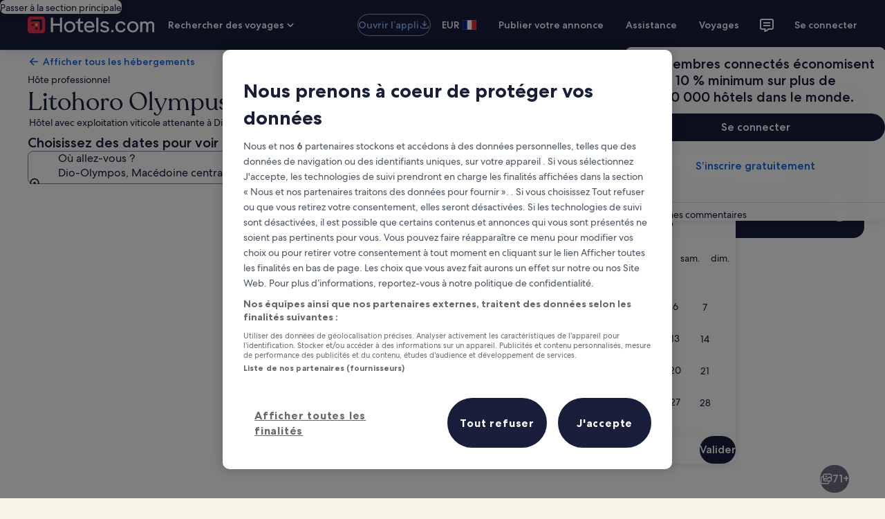

--- FILE ---
content_type: image/svg+xml
request_url: https://a.travel-assets.com/egds/marks/flags/il.svg
body_size: 106
content:
<svg fill="none" xmlns="http://www.w3.org/2000/svg" viewBox="0 0 20 14"><path fill="#fff" d="M0 0h20v14H0z"/><path fill-rule="evenodd" clip-rule="evenodd" d="M0 2.8h20V0H0v2.8zM0 14h20v-2.8H0V14zM6.472 9.062l3.525-6.22 3.526 6.22H6.472zM7.619 8.4h4.762L10 4.2 7.619 8.4z" fill="#0E46D4"/><path fill-rule="evenodd" clip-rule="evenodd" d="M6.472 4.938l3.525 6.22 3.526-6.22H6.472zm1.147.662h4.762L10 9.8 7.619 5.6z" fill="#0E46D4"/><path d="M1 .25h18v-.5H1v.5zM19.75 1v12h.5V1h-.5zM19 13.75H1v.5h18v-.5zM.25 13V1h-.5v12h.5zm.75.75A.75.75 0 01.25 13h-.5c0 .69.56 1.25 1.25 1.25v-.5zM19.75 13a.75.75 0 01-.75.75v.5c.69 0 1.25-.56 1.25-1.25h-.5zM19 .25a.75.75 0 01.75.75h.5c0-.69-.56-1.25-1.25-1.25v.5zM1-.25C.31-.25-.25.31-.25 1h.5A.75.75 0 011 .25v-.5z" fill="#94949E"/></svg>

--- FILE ---
content_type: application/javascript
request_url: https://fr.hotels.com/VzReQlKekq/8pU6-i/EQpU/pau5SXmDYGLfrfahYJ/Z1VmRmZ6JA/YG/tnEnUcQQg
body_size: 168369
content:
(function(){if(typeof Array.prototype.entries!=='function'){Object.defineProperty(Array.prototype,'entries',{value:function(){var index=0;const array=this;return {next:function(){if(index<array.length){return {value:[index,array[index++]],done:false};}else{return {done:true};}},[Symbol.iterator]:function(){return this;}};},writable:true,configurable:true});}}());(function(){Cm();EQx();KLx();var cD=function(){dU=["5\b\rMA%<&0S","$","000YX\f}4CQ\x07Z8<*SD","5>*","07=UW<5\b4G\\\x00","&<DB\"<","=N_5\f","gY:>P48 8HY\n\r","6UX\f5\fR\\","nX0751e_\x40)2m-(&a+ik2\'rmS\\/=UJN","\x07.&8Pu4",";;7Yf\n\x3f8VM\n","8R\\;4\x3f0Ht\x3f8PK6(&6LY\v$","\\\t0","p1;=W\f$0TMS}6<OB\n%)QKW2<tUB\"\x3fH\\S.&8RU~tJ8 yHYX2}MM\x3f><\x3fpEK}=;VS$\r}IL\x00W53/Yp%]Ts;-YD$/yZW8&1SRV",";GM","\t}q=8gl ","8OO37)AK/",". \x3f\r","_-=0RB\"D>KXt","Q*3+Yu>(VK$","R$4H","\r)TW$0EJ","A24Pk\'4\'87+Y>>PP","2JM5!-]D\f","66RS","<SK\x07","I","4<\"-ID\v-TV90[X<","YT39\npMW\x07/;<NBp.b","\x3fZE"," \x3f=5","63MJ","c\\<&6Np\r>)MV","[-1c",">8OB618","977US",".&+UF(\"%] +SD\v","\nMW\x00.rYR1^\rHX\n}5IQU9}`\x4041yp_;^M[$","^2%&<RE\x3f","k\r>8ES\np(8VJ}5IQ>","","9\r\tMT)c_B&","r,$Q{F.\x3fF&H5W\x40#{DPk;Gb:\\Eq`UgY","\v\'",":\rO4M(\\c\t","\r;Hs","_B\n<58]","M",")umci_W3PLMO!co\x40JyVbz-7=\t9\"\f<]",".","{s\'2\bv","s6","2\'7X","L\x008"," 6HW\f93vX\x07","4","HS","7<Q","Pf","6<PS1\n8","s ","O","1>X","KW>9","73",")","\x07-<NE\x3f","NS93","9&\f","1Ak8 ",">3-",".PX\x07"," \f8R","+;","K\x072<*Yb(\n","T","W\f$>L|)","","T17","3*O_>","F9)AK\x07"," .P\\","0",">)","/7(I_\n5","","1]E7\'\rVV)+","*","GU)<UQ$","fU",">=7Z_\n=","(\n/EZ\x076>9YW\n$8EM\'8!-][\b","8&1SR","\r#/",">8]I.","8IV","4FK","#Oh","4SL099AW","9AU\x07","4\x3fQ^","9/ET","8","\r9pK",":TS;<4KT41\nUQ1","\"=Y","4+H","\x00EM","N","!1EJ\x07 );+}Z\"\n","P!8&","UE,\"\v.P\\","4I\\\'\x078!",">MM\n","&(;:Wb=}tUZ4<","((*7;XD&/{J-&ZX","* -",")V\x40S<&<QS$^*MM)r:]B8^2V<>5E","Z73m]","8;5","A2S7WM","oS\n&>An8 SX\f13AK","QZ\x00","\r","RY5","","*_D5","","EI>3-UY<RX\x004\"-","81+YB",")3","JCEC","!<RR:5>KW","uOB",";px!26","73PU","\v%>AJ\x00",")\"c",")LZ\x00$w\\\x07\x07","!-HX\n\x00451Hi\'23\x40P(",")r7YA019H\\YK>=4LC\f5cbW<\")PO%","0MW\x07(","\x07(05UE","X#-7","6\tiu:1<\x3f<yZ=3P","h8IB61H","{N/;/YD\'%*VX\x079","!<Hw\f$\f4FL\x07"];};function EQx(){cI=! +[]+! +[]+! +[]+! +[],Sx=[+ ! +[]]+[+[]]-[],J0=+[],Rj=+ ! +[]+! +[]+! +[]+! +[]+! +[]+! +[],c8=+ ! +[]+! +[]+! +[],xc=[+ ! +[]]+[+[]]-+ ! +[]-+ ! +[],hj=! +[]+! +[],O=+ ! +[]+! +[]+! +[]+! +[]+! +[]+! +[]+! +[],jq=+ ! +[],nR=[+ ! +[]]+[+[]]-+ ! +[],Yc=+ ! +[]+! +[]+! +[]+! +[]+! +[];}var HN=function(){return nK.apply(this,[C6,arguments]);};var Ul=function(){return DD.apply(this,[x2,arguments]);};var jN=function(sC){var kD=['text','search','url','email','tel','number'];sC=sC["toLowerCase"]();if(kD["indexOf"](sC)!==-1)return 0;else if(sC==='password')return 1;else return 2;};var nK=function bO(qn,Ar){var fK=bO;while(qn!=IV){switch(qn){case Wd:{ND.pop();qn-=KR;}break;case dd:{qn-=z9;var tY=wX([],[]);Tr=Jf(gn,ND[Jf(ND.length,NY)]);}break;case X:{qn=gI;if(Vl(Sn,lr.length)){do{var LY=kl(lr,Sn);var XT=kl(PD.Y3,SY++);tr+=Ir(P0,[Eb(gN(Mt(LY),Mt(XT)),gN(LY,XT))]);Sn++;}while(Vl(Sn,lr.length));}}break;case Nd:{for(var mU=dK;Vl(mU,Ct[Zn()[SO(dK)].apply(null,[fr,Uf,tn])]);mU=wX(mU,NY)){(function(){var Xn=Ct[mU];var bX=Vl(mU,tD);ND.push(Pt);var sf=bX?Zn()[SO(pD)].call(null,vT,TT,pD):Uv(typeof rt()[Qb(dK)],'undefined')?rt()[Qb(dK)].apply(null,[ZN,QO]):rt()[Qb(NY)].call(null,SX,rO);var Fv=bX?Jh[xA(typeof cF()[EC(dK)],'undefined')?cF()[EC(EA)](BC,Kr,Av):cF()[EC(dK)](OT,nb,fb)]:Jh[Tl()[UY(dK)](JK,XC,R6)];var Ut=wX(sf,Xn);JI[Ut]=function(){var jb=Fv(DX(Xn));JI[Ut]=function(){return jb;};return jb;};ND.pop();}());}qn=Wd;}break;case Lp:{for(var rN=dK;Vl(rN,WA.length);++rN){rt()[WA[rN]]=Cr(Jf(rN,NY))?function(){return MY.apply(this,[N9,arguments]);}:function(){var gU=WA[rN];return function(mT,Qf){var gA=sj(mT,Qf);rt()[gU]=function(){return gA;};return gA;};}();}qn=IV;}break;case Y6:{return bO(Vd,[jK]);}break;case C9:{var mt=dK;qn=G2;while(Vl(mt,Ub.length)){var ql=kl(Ub,mt);var Mb=kl(FK.hI,MU++);gF+=Ir(P0,[Eb(gN(Mt(ql),Mt(Mb)),gN(ql,Mb))]);mt++;}}break;case md:{for(var KU=Jf(zY.length,NY);fv(KU,dK);KU--){var Iv=ZO(Jf(wX(KU,Ft),ND[Jf(ND.length,NY)]),Af.length);var jn=kl(zY,KU);var Br=kl(Af,Iv);Mr+=Ir(P0,[Eb(gN(Mt(jn),Mt(Br)),gN(jn,Br))]);}qn=cc;}break;case bV:{qn+=T3;return jY;}break;case Mq:{qn=Rd;for(var dr=dK;Vl(dr,wf[Zn()[SO(dK)](vl,mC,tn)]);dr=wX(dr,NY)){var Nl=wf[pF()[OY(wl)](PK,Cr(Cr(NY)),mD,r2)](dr);var VK=zb[Nl];xr+=VK;}}break;case hj:{while(Bl(Ov,dK)){if(Uv(cA[Pb[pD]],Jh[Pb[NY]])&&fv(cA,RX[Pb[dK]])){if(sA(RX,vF)){tY+=Ir(P0,[Tr]);}return tY;}if(xA(cA[Pb[pD]],Jh[Pb[NY]])){var UA=Hv[RX[cA[dK]][dK]];var wr=bO(gq,[Ov,Cr([]),wX(Tr,ND[Jf(ND.length,NY)]),Ab,UA,cA[NY]]);tY+=wr;cA=cA[dK];Ov-=MY(Sx,[wr]);}else if(xA(RX[cA][Pb[pD]],Jh[Pb[NY]])){var UA=Hv[RX[cA][dK]];var wr=bO.call(null,gq,[Ov,sn,wX(Tr,ND[Jf(ND.length,NY)]),Or,UA,dK]);tY+=wr;Ov-=MY(Sx,[wr]);}else{tY+=Ir(P0,[Tr]);Tr+=RX[cA];--Ov;};++cA;}qn=cm;}break;case Jq:{qn-=I8;return DD(Wj,[BX]);}break;case gI:{qn=IV;return tr;}break;case xq:{var ZK=vr[ID];var hf=Jf(ZK.length,NY);qn=Op;}break;case G2:{qn+=q3;return gF;}break;case Yj:{qn=Jq;var nY=Jf(Ol.length,NY);while(fv(nY,dK)){var ZU=ZO(Jf(wX(nY,nU),ND[Jf(ND.length,NY)]),nX.length);var sN=kl(Ol,nY);var lb=kl(nX,ZU);BX+=Ir(P0,[gN(Eb(Mt(sN),lb),Eb(Mt(lb),sN))]);nY--;}}break;case k9:{return DD(C,[VC]);}break;case Qh:{qn=IV;for(var Sj=dK;Vl(Sj,HC.length);++Sj){Zn()[HC[Sj]]=Cr(Jf(Sj,KC))?function(){return MY.apply(this,[WI,arguments]);}:function(){var IY=HC[Sj];return function(Hb,RN,On){var kF=PD(Hb,wO,On);Zn()[IY]=function(){return kF;};return kF;};}();}}break;case S2:{qn=qp;Kn=Jf(XU,ND[Jf(ND.length,NY)]);}break;case cm:{qn=IV;return tY;}break;case f2:{return Ib;}break;case Rj:{var cO=Ar[J0];var Tn=Ar[jq];var Fb=Ar[hj];var gF=wX([],[]);var MU=ZO(Jf(Fb,ND[Jf(ND.length,NY)]),Jt);qn+=G8;var Ub=sl[Tn];}break;case Cc:{var Ct=Ar[J0];var tD=Ar[jq];var DX=bO(h9,[]);qn+=fp;ND.push(pf);}break;case wc:{var mv=Jf(Et.length,NY);qn-=GI;}break;case Rd:{qn+=f6;var NC;return ND.pop(),NC=xr,NC;}break;case AV:{if(xA(typeof fO,SC[EA])){fO=zT;}var jY=wX([],[]);PF=Jf(QK,ND[Jf(ND.length,NY)]);qn-=Ap;}break;case X0:{while(Bl(EY,dK)){if(Uv(vN[SC[pD]],Jh[SC[NY]])&&fv(vN,fO[SC[dK]])){if(sA(fO,zT)){jY+=Ir(P0,[PF]);}return jY;}if(xA(vN[SC[pD]],Jh[SC[NY]])){var gb=lA[fO[vN[dK]][dK]];var nl=bO.call(null,N2,[EY,gb,vN[NY],YX,wX(PF,ND[Jf(ND.length,NY)])]);jY+=nl;vN=vN[dK];EY-=MY(Px,[nl]);}else if(xA(fO[vN][SC[pD]],Jh[SC[NY]])){var gb=lA[fO[vN][dK]];var nl=bO.call(null,N2,[EY,gb,dK,Cr(Cr([])),wX(PF,ND[Jf(ND.length,NY)])]);jY+=nl;EY-=MY(Px,[nl]);}else{jY+=Ir(P0,[PF]);PF+=fO[vN];--EY;};++vN;}qn=bV;}break;case cc:{return DD(Q2,[Mr]);}break;case tj:{for(var vA=dK;Vl(vA,vY.length);vA++){var Fl=kl(vY,vA);var Ll=kl(GT.d9,ZT++);Yv+=Ir(P0,[gN(Eb(Mt(Fl),Ll),Eb(Mt(Ll),Fl))]);}qn=IV;return Yv;}break;case Op:{qn+=vV;if(fv(hf,dK)){do{var KF=ZO(Jf(wX(hf,Fn),ND[Jf(ND.length,NY)]),gf.length);var qU=kl(ZK,hf);var YY=kl(gf,KF);jK+=Ir(P0,[gN(Eb(Mt(qU),YY),Eb(Mt(YY),qU))]);hf--;}while(fv(hf,dK));}}break;case Vd:{qn+=E2;var WK=Ar[J0];GT=function(Mn,DF,hA,Xr){return bO.apply(this,[E0,arguments]);};return Qn(WK);}break;case NI:{qn=X;var DU=Ar[J0];var TF=Ar[jq];var MK=Ar[hj];var tr=wX([],[]);var SY=ZO(Jf(DU,ND[Jf(ND.length,NY)]),Jt);var lr=HK[MK];var Sn=dK;}break;case O:{var nU=Ar[J0];var Yf=Ar[jq];qn=Yj;var nX=dU[wb];var BX=wX([],[]);var Ol=dU[Yf];}break;case qp:{qn-=vp;while(Bl(DY,dK)){if(Uv(sF[LO[pD]],Jh[LO[NY]])&&fv(sF,ln[LO[dK]])){if(sA(ln,bD)){Ib+=Ir(P0,[Kn]);}return Ib;}if(xA(sF[LO[pD]],Jh[LO[NY]])){var cX=ml[ln[sF[dK]][dK]];var WT=bO(kq,[cX,Cr({}),DY,wX(Kn,ND[Jf(ND.length,NY)]),WC,sF[NY]]);Ib+=WT;sF=sF[dK];DY-=MY(qq,[WT]);}else if(xA(ln[sF][LO[pD]],Jh[LO[NY]])){var cX=ml[ln[sF][dK]];var WT=bO(kq,[cX,CO,DY,wX(Kn,ND[Jf(ND.length,NY)]),qr,dK]);Ib+=WT;DY-=MY(qq,[WT]);}else{Ib+=Ir(P0,[Kn]);Kn+=ln[sF];--DY;};++sF;}}break;case QI:{while(fv(mv,dK)){var FY=ZO(Jf(wX(mv,VU),ND[Jf(ND.length,NY)]),CU.length);var BY=kl(Et,mv);var hr=kl(CU,FY);VC+=Ir(P0,[gN(Eb(Mt(BY),hr),Eb(Mt(hr),BY))]);mv--;}qn=k9;}break;case N2:{var EY=Ar[J0];var fO=Ar[jq];var vN=Ar[hj];var lv=Ar[c8];var QK=Ar[cI];qn+=th;}break;case kq:{var ln=Ar[J0];var YA=Ar[jq];var DY=Ar[hj];var XU=Ar[c8];var Nb=Ar[cI];var sF=Ar[Yc];if(xA(typeof ln,LO[EA])){ln=bD;}var Ib=wX([],[]);qn=S2;}break;case f9:{var RY=Ar[J0];PD=function(jC,bN,LX){return bO.apply(this,[NI,arguments]);};return FU(RY);}break;case h9:{ND.push(QC);qn=IV;var Wb={'\x39':pF()[OY(dK)].apply(null,[UU,wO,cr,mA]),'\x41':Tl()[UY(pD)](fF,QU,Gl),'\x47':rt()[Qb(pD)].apply(null,[qt,jO]),'\x4a':Tl()[UY(hT)](Nt,GU,jr),'\x51':Zn()[SO(hT)](nr,KN,zK),'\x54':sT()[HU(dK)](fX,IU,wN,MN),'\x57':Zn()[SO(wl)].call(null,zr,Cr(Cr(dK)),Jl),'\x5a':Zn()[SO(DO)](sd,qT,jv),'\x5f':Uv(typeof rt()[Qb(NY)],wX('',[][[]]))?rt()[Qb(hT)].apply(null,[mb,zN]):rt()[Qb(NY)](kK,MO),'\x63':Uv(typeof pF()[OY(dK)],wX('',[][[]]))?pF()[OY(pD)](vB,Jw,YQ,KJ):pF()[OY(EN)](TU,Yt,c4,ms),'\x6a':pF()[OY(hT)].call(null,T7,qT,PK,UQ)};var hJ;return hJ=function(c1){return bO(w,[c1,Wb]);},ND.pop(),hJ;}break;case hx:{qn+=xI;var wB=Ar[J0];var VU=Ar[jq];var hW=Ar[hj];var CU=AB[Ab];var VC=wX([],[]);var Et=AB[hW];}break;case gq:{var Ov=Ar[J0];var fH=Ar[jq];var gn=Ar[hj];var gs=Ar[c8];var RX=Ar[cI];qn=dd;var cA=Ar[Yc];if(xA(typeof RX,Pb[EA])){RX=vF;}}break;case z0:{qn+=G9;var Cz=Ar[J0];var ID=Ar[jq];var QP=Ar[hj];var Fn=Ar[c8];var gf=vr[r7];var jK=wX([],[]);}break;case E0:{qn+=z2;var ss=Ar[J0];var hB=Ar[jq];var LP=Ar[hj];var rS=Ar[c8];var Yv=wX([],[]);var ZT=ZO(Jf(rS,ND[Jf(ND.length,NY)]),mD);var vY=vr[hB];}break;case lj:{var sz=Ar[J0];FK=function(YS,Us,ZB){return bO.apply(this,[Rj,arguments]);};return EM(sz);}break;case P0:{var zw=Ar[J0];var Ns=Ar[jq];var fs=Ar[hj];var Ft=Ar[c8];var Af=NM[kJ];qn+=zp;var Mr=wX([],[]);var zY=NM[zw];}break;case C6:{qn+=D9;var HC=Ar[J0];FU(HC[dK]);}break;case z6:{qn=Lp;var WA=Ar[J0];n1(WA[dK]);}break;case w:{var wf=Ar[J0];var zb=Ar[jq];ND.push(Kw);qn+=z3;var xr=xA(typeof Tl()[UY(DO)],wX([],[][[]]))?Tl()[UY(YQ)].apply(null,[O1,WW,qE]):Tl()[UY(wl)](Cr({}),K1,xd);}break;}}};var GT=function(){return nK.apply(this,[z0,arguments]);};var FK=function(){return Ir.apply(this,[lj,arguments]);};var FP=function(Zs,X7){return Zs<<X7;};var ZO=function(mM,JP){return mM%JP;};var kG=function(pQ){var kH=pQ[0]-pQ[1];var gB=pQ[2]-pQ[3];var bQ=pQ[4]-pQ[5];var YH=Jh["Math"]["sqrt"](kH*kH+gB*gB+bQ*bQ);return Jh["Math"]["floor"](YH);};var mW=function(){return ["\x61\x70\x70\x6c\x79","\x66\x72\x6f\x6d\x43\x68\x61\x72\x43\x6f\x64\x65","\x53\x74\x72\x69\x6e\x67","\x63\x68\x61\x72\x43\x6f\x64\x65\x41\x74"];};var Cg=function(PP){if(PP==null)return -1;try{var p7=0;for(var ZE=0;ZE<PP["length"];ZE++){var kQ=PP["charCodeAt"](ZE);if(kQ<128){p7=p7+kQ;}}return p7;}catch(wE){return -2;}};var AM=function(r4,zP){return r4>>>zP|r4<<32-zP;};var XP=function LE(G4,qS){var Pg=LE;for(G4;G4!=F6;G4){switch(G4){case q6:{var Hw=Jf(xM.length,NY);if(fv(Hw,dK)){do{var Ws=ZO(Jf(wX(Hw,WG),ND[Jf(ND.length,NY)]),CW.length);var ZP=kl(xM,Hw);var qG=kl(CW,Ws);jz+=Ir(P0,[Eb(gN(Mt(ZP),Mt(qG)),gN(ZP,qG))]);Hw--;}while(fv(Hw,dK));}G4=w9;}break;case w9:{G4=F6;return nK(f9,[jz]);}break;case C:{while(fv(k1,dK)){V1+=Ug[k1];k1--;}return V1;}break;case Am:{var Ug=qS[J0];G4=C;var V1=wX([],[]);var k1=Jf(Ug.length,NY);}break;case x2:{var J4=qS[J0];PD.Y3=LE(Am,[J4]);G4=F6;while(Vl(PD.Y3.length,L4))PD.Y3+=PD.Y3;}break;case Q8:{ND.push(Fz);G4=F6;FU=function(dW){return LE.apply(this,[x2,arguments]);};PD(W8,G1,q7);ND.pop();}break;case N2:{var WG=qS[J0];var ps=qS[jq];var Ng=qS[hj];G4=q6;var CW=HK[cS];var jz=wX([],[]);var xM=HK[Ng];}break;case qq:{G4+=v9;var jW=qS[J0];var xQ=wX([],[]);var bz=Jf(jW.length,NY);while(fv(bz,dK)){xQ+=jW[bz];bz--;}return xQ;}break;case YV:{var n4=qS[J0];qJ.O0=LE(qq,[n4]);G4=F6;while(Vl(qJ.O0.length,ls))qJ.O0+=qJ.O0;}break;case hx:{G4=F6;ND.push(Ew);Q1=function(gg){return LE.apply(this,[YV,arguments]);};nK.apply(null,[hx,[Cr([]),GW,rE]]);ND.pop();}break;case Cc:{var U5=qS[J0];var OP=wX([],[]);var m1=Jf(U5.length,NY);while(fv(m1,dK)){OP+=U5[m1];m1--;}G4+=BV;return OP;}break;case G2:{var sB=qS[J0];G4+=z3;FK.hI=LE(Cc,[sB]);while(Vl(FK.hI.length,kp))FK.hI+=FK.hI;}break;case x9:{ND.push(zK);EM=function(B7){return LE.apply(this,[G2,arguments]);};Ir(lj,[c4,cS,VS]);G4+=M8;ND.pop();}break;case E0:{var Wz=qS[J0];var bg=wX([],[]);for(var mw=Jf(Wz.length,NY);fv(mw,dK);mw--){bg+=Wz[mw];}G4+=gd;return bg;}break;case kq:{var Y5=qS[J0];G4+=S2;HM.bx=LE(E0,[Y5]);while(Vl(HM.bx.length,Xz))HM.bx+=HM.bx;}break;case w:{ND.push(v5);Lz=function(r5){return LE.apply(this,[kq,arguments]);};nK.call(null,P0,[D7,mD,l7,m7]);G4+=x2;ND.pop();}break;case Ex:{var kg=qS[J0];var YM=wX([],[]);for(var SW=Jf(kg.length,NY);fv(SW,dK);SW--){YM+=kg[SW];}return YM;}break;case Mp:{var xs=qS[J0];GT.d9=LE(Ex,[xs]);while(Vl(GT.d9.length,t9))GT.d9+=GT.d9;G4=F6;}break;case s9:{G4=F6;return vG;}break;case T8:{ND.push(RH);G4=F6;Qn=function(I5){return LE.apply(this,[Mp,arguments]);};nK(z0,[fb,cr,JB,bE]);ND.pop();}break;case GV:{var b5=qS[J0];var vG=wX([],[]);G4=s9;var Ig=Jf(b5.length,NY);while(fv(Ig,dK)){vG+=b5[Ig];Ig--;}}break;case Q:{G4=F6;var ME=qS[J0];sj.lV=LE(GV,[ME]);while(Vl(sj.lV.length,rB))sj.lV+=sj.lV;}break;}}};var vs=function(){return nK.apply(this,[N2,arguments]);};var UW=function(){if(Jh["Date"]["now"]&&typeof Jh["Date"]["now"]()==='number'){return Jh["Date"]["now"]();}else{return +new (Jh["Date"])();}};var BQ=function(){return DD.apply(this,[Ic,arguments]);};var HM=function(){return nK.apply(this,[P0,arguments]);};var ZH=function(){return DD.apply(this,[WI,arguments]);};var nE=function(){var sJ;if(typeof Jh["window"]["XMLHttpRequest"]!=='undefined'){sJ=new (Jh["window"]["XMLHttpRequest"])();}else if(typeof Jh["window"]["XDomainRequest"]!=='undefined'){sJ=new (Jh["window"]["XDomainRequest"])();sJ["onload"]=function(){this["readyState"]=4;if(this["onreadystatechange"] instanceof Jh["Function"])this["onreadystatechange"]();};}else{sJ=new (Jh["window"]["ActiveXObject"])('Microsoft.XMLHTTP');}if(typeof sJ["withCredentials"]!=='undefined'){sJ["withCredentials"]=true;}return sJ;};var Zw=function(TM){return Jh["Math"]["floor"](Jh["Math"]["random"]()*TM["length"]);};var gw=function(){return Jh["Math"]["floor"](Jh["Math"]["random"]()*100000+10000);};var X1=function nH(v7,M4){'use strict';var Ys=nH;switch(v7){case VR:{var U7=M4[J0];ND.push(LB);var wW=Uv(typeof bw()[l4(DO)],wX([],[][[]]))?bw()[l4(qM)](KP,MW,pD,N1,BC,dw):bw()[l4(O1)].call(null,IJ,As,O7,Tw,KC,IS);var bS=bw()[l4(qM)].apply(null,[DO,Jw,pD,N1,fX,dw]);if(U7[cF()[EC(wl)].apply(null,[Cr({}),fg,Jw])]){var EJ=U7[cF()[EC(wl)](mC,fg,Jw)][Uv(typeof pF()[OY(hT)],'undefined')?pF()[OY(PK)].apply(null,[fE,hQ,SG,pB]):pF()[OY(EN)].call(null,nP,Jw,IU,qH)](vM()[gD(xB)].call(null,DO,sn,wJ,qM,hQ,YJ));var XH=EJ[Zn()[SO(vw)](dJ,hQ,UJ)](Uv(typeof pF()[OY(G1)],'undefined')?pF()[OY(fE)].apply(null,[JJ,Xz,gP,Sc]):pF()[OY(EN)](fP,Cr(NY),YX,Cs));if(XH){var vS=XH[rt()[Qb(hQ)].apply(null,[Gs,TT])](xA(typeof pF()[OY(Nt)],wX('',[][[]]))?pF()[OY(EN)](dg,BB,CG,x1):pF()[OY(KP)](qs,jJ,T7,hS));if(vS){wW=XH[Zn()[SO(Jw)](QQ,Cr(Cr(NY)),NE)](vS[sT()[HU(sw)](Cr(NY),q5,wN,QR)]);bS=XH[Zn()[SO(Jw)](QQ,cr,NE)](vS[sT()[HU(qr)](rQ,bG,rE,d6)]);}}}var U4;return U4=MY(BV,[Uv(typeof pF()[OY(O1)],wX([],[][[]]))?pF()[OY(rQ)](Uf,Jt,Cr(Cr(NY)),BW):pF()[OY(EN)].apply(null,[FE,YQ,vw,NY]),wW,Tl()[UY(PK)].call(null,z5,Js,cj),bS]),ND.pop(),U4;}break;case Z0:{var N5=M4[J0];var WB;ND.push(JJ);return WB=Cr(Cr(N5[pF()[OY(wO)].apply(null,[Jt,CO,dK,PH])]))&&Cr(Cr(N5[pF()[OY(wO)](Jt,Jt,rE,PH)][xA(typeof Zn()[SO(NE)],wX([],[][[]]))?Zn()[SO(KC)](qr,Yt,XQ):Zn()[SO(wN)](fg,R4,fF)]))&&N5[pF()[OY(wO)](Jt,G1,mD,PH)][xA(typeof Zn()[SO(qT)],'undefined')?Zn()[SO(KC)](cg,tM,ZQ):Zn()[SO(wN)](fg,Cr(Cr([])),fF)][dK]&&xA(N5[pF()[OY(wO)].call(null,Jt,rE,E5,PH)][Zn()[SO(wN)](fg,qg,fF)][dK][Uv(typeof cF()[EC(cQ)],wX([],[][[]]))?cF()[EC(kJ)].apply(null,[PK,ZW,pz]):cF()[EC(EA)].call(null,YX,AQ,Dz)](),bw()[l4(c7)](KN,NY,NE,Ps,J7,S5))?Zn()[SO(wl)](wg,BC,Jl):Tl()[UY(pD)](Cr([]),QU,Az),ND.pop(),WB;}break;case gm:{var Bz=M4[J0];ND.push(HE);var d1=Bz[pF()[OY(wO)](Jt,Yt,SG,nW)][rt()[Qb(r7)](k2,Ab)];if(d1){var r1=d1[cF()[EC(kJ)](Jl,xR,pz)]();var YE;return ND.pop(),YE=r1,YE;}else{var E4;return E4=Uv(typeof Tl()[UY(UB)],'undefined')?Tl()[UY(Uf)](NE,mC,nG):Tl()[UY(YQ)](Cr({}),pW,Y4),ND.pop(),E4;}ND.pop();}break;case Px:{ND.push(nz);throw new (Jh[JQ()[HP(EA)].apply(null,[KC,hT,RS,zN,GB])])(Zn()[SO(gP)](M6,pD,r7));}break;case LI:{var JD=M4[J0];ND.push(MW);if(Uv(typeof Jh[rt()[Qb(O1)](t5,q7)],pF()[OY(NE)].call(null,fQ,MW,KP,Mg))&&Es(JD[Jh[rt()[Qb(O1)].apply(null,[t5,q7])][pF()[OY(q7)](Js,kJ,S1,xS)]],null)||Es(JD[pF()[OY(cQ)](C7,Cr(Cr(dK)),Jl,dJ)],null)){var GH;return GH=Jh[Tl()[UY(G1)].call(null,IU,EN,C1)][Zn()[SO(tM)](L7,MW,vB)](JD),ND.pop(),GH;}ND.pop();}break;case YV:{var GP=M4[J0];var Aw=M4[jq];ND.push(Oz);if(sA(Aw,null)||Bl(Aw,GP[Zn()[SO(dK)].apply(null,[RV,C4,tn])]))Aw=GP[Zn()[SO(dK)].apply(null,[RV,IJ,tn])];for(var Rg=JI[rt()[Qb(D7)].call(null,RV,cr)](),cw=new (Jh[Tl()[UY(G1)].call(null,Cr(Cr({})),EN,hp)])(Aw);Vl(Rg,Aw);Rg++)cw[Rg]=GP[Rg];var sD;return ND.pop(),sD=cw,sD;}break;case C6:{var dS=M4[J0];ND.push(XB);var jS=xA(typeof Tl()[UY(cr)],'undefined')?Tl()[UY(YQ)](Z4,rH,QB):Tl()[UY(wl)](qT,K1,cq);var PB=Tl()[UY(wl)](Cr(Cr(dK)),K1,cq);var Hs=Uv(typeof Tl()[UY(hT)],wX('',[][[]]))?Tl()[UY(rQ)](sw,As,kW):Tl()[UY(YQ)].apply(null,[KC,fg,hH]);var tW=[];try{var NS=ND.length;var YG=Cr(Cr(J0));try{jS=dS[cF()[EC(l7)](Or,UQ,UB)];}catch(B4){ND.splice(Jf(NS,NY),Infinity,XB);if(B4[Uv(typeof pF()[OY(cr)],wX('',[][[]]))?pF()[OY(Ab)].call(null,Mz,rQ,S1,lE):pF()[OY(EN)].apply(null,[Z1,rQ,JK,d7])][sT()[HU(r7)].apply(null,[cQ,Js,IJ,Ks])](Hs)){jS=Tl()[UY(T7)].apply(null,[Or,qE,MP]);}}var hG=Jh[Zn()[SO(L5)].call(null,FB,cS,YQ)][vM()[gD(mD)].apply(null,[wl,Cr(Cr(NY)),p5,YQ,qs,NQ])](SH(Jh[Zn()[SO(L5)](FB,wb,YQ)][Zn()[SO(mC)](xR,n5,mC)](),K4))[cF()[EC(kJ)](hT,Bx,pz)]();dS[cF()[EC(l7)](Cr({}),UQ,UB)]=hG;PB=Uv(dS[cF()[EC(l7)](Cr(Cr(NY)),UQ,UB)],hG);tW=[MY(BV,[Uv(typeof sT()[HU(wb)],'undefined')?sT()[HU(L5)].call(null,YQ,kJ,Cr(Cr({})),v6):sT()[HU(fQ)].call(null,vH,xB,Cr(Cr(NY)),X5),jS]),MY(BV,[Uv(typeof pF()[OY(T7)],wX([],[][[]]))?pF()[OY(G1)](Sw,YX,pD,zG):pF()[OY(EN)].call(null,vw,Jt,D7,Vs),Eb(PB,NY)[cF()[EC(kJ)].apply(null,[r7,Bx,pz])]()])];var Qg;return ND.pop(),Qg=tW,Qg;}catch(BJ){ND.splice(Jf(NS,NY),Infinity,XB);tW=[MY(BV,[sT()[HU(L5)](EA,kJ,GU,v6),jS]),MY(BV,[pF()[OY(G1)](Sw,gP,xB,zG),PB])];}var jE;return ND.pop(),jE=tW,jE;}break;case cI:{var Rz=M4[J0];ND.push(mE);var Ms=Tl()[UY(Uf)](Jt,mC,H8);var GG=xA(typeof Tl()[UY(PK)],wX('',[][[]]))?Tl()[UY(YQ)].apply(null,[Cr(Cr(dK)),rw,HW]):Tl()[UY(Uf)](Or,mC,H8);var PJ=new (Jh[pF()[OY(J7)](JB,z5,EA,cV)])(new (Jh[Uv(typeof pF()[OY(PK)],wX([],[][[]]))?pF()[OY(J7)].call(null,JB,T7,cQ,cV):pF()[OY(EN)](AJ,GU,Uf,F5)])(Tl()[UY(KN)](G1,gP,cs)));try{var IW=ND.length;var Nz=Cr([]);if(Cr(Cr(Jh[Tl()[UY(DO)].apply(null,[tM,AG,NB])][pF()[OY(mD)].apply(null,[OW,Cr(NY),T5,Fz])]))&&Cr(Cr(Jh[xA(typeof Tl()[UY(Jt)],'undefined')?Tl()[UY(YQ)](T7,kW,SQ):Tl()[UY(DO)](T7,AG,NB)][pF()[OY(mD)](OW,hQ,WC,Fz)][Zn()[SO(Or)].apply(null,[zs,PK,qg])]))){var R5=Jh[pF()[OY(mD)](OW,KN,Nt,Fz)][Zn()[SO(Or)](zs,Cr(Cr({})),qg)](Jh[Uv(typeof rt()[Qb(fX)],'undefined')?rt()[Qb(KP)](js,WH):rt()[Qb(NY)].apply(null,[LM,BB])][Zn()[SO(G1)].apply(null,[Nh,q7,rB])],sT()[HU(CO)](TT,Sw,c4,Z8));if(R5){Ms=PJ[Uv(typeof Zn()[SO(TT)],'undefined')?Zn()[SO(fF)](Z5,Or,M5):Zn()[SO(KC)](Qw,Cr({}),dH)](R5[sT()[HU(L5)].call(null,Cr(Cr([])),kJ,R4,jm)][cF()[EC(kJ)](ls,rp,pz)]());}}GG=Uv(Jh[Tl()[UY(DO)].call(null,rE,AG,NB)],Rz);}catch(DP){ND.splice(Jf(IW,NY),Infinity,mE);Ms=cF()[EC(sw)](MW,L1,c4);GG=cF()[EC(sw)](xB,L1,c4);}var W4=wX(Ms,FP(GG,NY))[cF()[EC(kJ)](Cr(Cr(NY)),rp,pz)]();var F1;return ND.pop(),F1=W4,F1;}break;case K2:{ND.push(EW);var zE=Jh[pF()[OY(mD)](OW,E5,Cr(dK),B3)][JQ()[HP(Jt)].call(null,Jt,xB,vg,hQ,xz)]?Jh[pF()[OY(mD)].call(null,OW,Cr(Cr([])),cr,B3)][Zn()[SO(Z4)](JV,dK,K7)](Jh[pF()[OY(mD)](OW,Cr(dK),hT,B3)][JQ()[HP(Jt)](Jt,R4,vg,Cr(Cr([])),xz)](Jh[pF()[OY(wO)].apply(null,[Jt,JB,C4,F7])]))[Zn()[SO(cS)](fd,pD,Xz)](cF()[EC(qg)](fF,g6,ls)):Tl()[UY(wl)](Jw,K1,Hm);var DM;return ND.pop(),DM=zE,DM;}break;case Am:{ND.push(gQ);var US=Tl()[UY(Uf)](OT,mC,Bx);try{var rg=ND.length;var Gw=Cr({});if(Jh[xA(typeof pF()[OY(wl)],wX('',[][[]]))?pF()[OY(EN)].apply(null,[g7,c7,Cr(Cr(NY)),wb]):pF()[OY(wO)](Jt,c7,GU,EQ)]&&Jh[xA(typeof pF()[OY(NE)],wX([],[][[]]))?pF()[OY(EN)](kE,DO,jJ,zJ):pF()[OY(wO)].call(null,Jt,fb,Ls,EQ)][sT()[HU(jJ)](KC,kM,As,j4)]&&Jh[pF()[OY(wO)](Jt,pD,sw,EQ)][sT()[HU(jJ)].call(null,gP,kM,c7,j4)][sT()[HU(PK)](fX,tM,EN,kV)]){var A5=Jh[pF()[OY(wO)](Jt,mC,qg,EQ)][sT()[HU(jJ)](l7,kM,DO,j4)][sT()[HU(PK)](fX,tM,r7,kV)][xA(typeof cF()[EC(S1)],'undefined')?cF()[EC(EA)].call(null,ls,I7,kE):cF()[EC(kJ)](Cr(Cr([])),gp,pz)]();var x5;return ND.pop(),x5=A5,x5;}else{var kS;return ND.pop(),kS=US,kS;}}catch(KM){ND.splice(Jf(rg,NY),Infinity,gQ);var mQ;return ND.pop(),mQ=US,mQ;}ND.pop();}break;case t3:{ND.push(QW);var UE=Tl()[UY(Uf)](c7,mC,X9);try{var tB=ND.length;var xE=Cr(jq);if(Jh[pF()[OY(wO)].apply(null,[Jt,SG,Cr(NY),H7])][Zn()[SO(wN)](q9,qs,fF)]&&Jh[pF()[OY(wO)](Jt,Xz,Cr({}),H7)][Zn()[SO(wN)].apply(null,[q9,UB,fF])][WJ[xB]]&&Jh[pF()[OY(wO)](Jt,wN,Cr([]),H7)][xA(typeof Zn()[SO(EN)],wX('',[][[]]))?Zn()[SO(KC)](SJ,Cr(NY),OH):Zn()[SO(wN)](q9,Cr(NY),fF)][dK][dK]&&Jh[pF()[OY(wO)].call(null,Jt,E5,fQ,H7)][Zn()[SO(wN)](q9,ZG,fF)][dK][dK][Uv(typeof cF()[EC(cQ)],wX('',[][[]]))?cF()[EC(UB)](Cr(Cr(NY)),F0,cQ):cF()[EC(EA)].apply(null,[KN,E7,UB])]){var tP=xA(Jh[pF()[OY(wO)].apply(null,[Jt,MW,E5,H7])][Zn()[SO(wN)](q9,UB,fF)][JI[rt()[Qb(D7)](p9,cr)]()][dK][cF()[EC(UB)].apply(null,[Cr(NY),F0,cQ])],Jh[pF()[OY(wO)].call(null,Jt,qT,BB,H7)][Zn()[SO(wN)](q9,J7,fF)][dK]);var JW=tP?xA(typeof Zn()[SO(Jl)],wX('',[][[]]))?Zn()[SO(KC)](LQ,c7,ZJ):Zn()[SO(wl)].call(null,cf,hQ,Jl):Tl()[UY(pD)](Uf,QU,qK);var D4;return ND.pop(),D4=JW,D4;}else{var KB;return ND.pop(),KB=UE,KB;}}catch(P7){ND.splice(Jf(tB,NY),Infinity,QW);var K5;return ND.pop(),K5=UE,K5;}ND.pop();}break;case nR:{ND.push(wJ);var zD=xA(typeof Tl()[UY(Ab)],'undefined')?Tl()[UY(YQ)](YQ,zQ,lP):Tl()[UY(Uf)](J7,mC,qX);if(Jh[pF()[OY(wO)](Jt,Cr({}),fQ,HH)]&&Jh[pF()[OY(wO)](Jt,ZG,PK,HH)][Zn()[SO(wN)](kC,kJ,fF)]&&Jh[pF()[OY(wO)](Jt,Cr(Cr(dK)),T5,HH)][Uv(typeof Zn()[SO(T5)],'undefined')?Zn()[SO(wN)](kC,Cr(dK),fF):Zn()[SO(KC)](gM,PK,G7)][vM()[gD(SG)](EN,NY,XG,hT,E5,V5)]){var J1=Jh[pF()[OY(wO)](Jt,Cr(Cr([])),SG,HH)][Zn()[SO(wN)](kC,mD,fF)][vM()[gD(SG)].call(null,EN,As,XG,BB,wb,V5)];try{var sg=ND.length;var Vg=Cr(Cr(J0));var jH=Jh[Zn()[SO(L5)](Jb,Ab,YQ)][vM()[gD(mD)](wl,C4,Bg,CG,KP,NQ)](SH(Jh[Uv(typeof Zn()[SO(ls)],wX('',[][[]]))?Zn()[SO(L5)].apply(null,[Jb,Cr(Cr(dK)),YQ]):Zn()[SO(KC)](PQ,X5,FM)][xA(typeof Zn()[SO(OT)],'undefined')?Zn()[SO(KC)](XB,QO,cP):Zn()[SO(mC)](hX,Xz,mC)](),K4))[cF()[EC(kJ)](fb,SF,pz)]();Jh[pF()[OY(wO)](Jt,tM,qs,HH)][Zn()[SO(wN)].call(null,kC,fb,fF)][vM()[gD(SG)].apply(null,[EN,Cr([]),XG,ls,DO,V5])]=jH;var IP=xA(Jh[xA(typeof pF()[OY(fF)],wX('',[][[]]))?pF()[OY(EN)].call(null,vE,Cr(Cr([])),YX,d7):pF()[OY(wO)].apply(null,[Jt,YX,Ab,HH])][xA(typeof Zn()[SO(ls)],wX('',[][[]]))?Zn()[SO(KC)].call(null,G1,Jw,tE):Zn()[SO(wN)](kC,fb,fF)][vM()[gD(SG)](EN,T7,XG,GU,cr,V5)],jH);var HB=IP?Zn()[SO(wl)](PC,Cr({}),Jl):Tl()[UY(pD)].apply(null,[Cr(Cr([])),QU,Kl]);Jh[pF()[OY(wO)](Jt,JB,Cr(dK),HH)][Zn()[SO(wN)].call(null,kC,KN,fF)][vM()[gD(SG)](EN,T7,XG,Cr(Cr({})),qs,V5)]=J1;var MD;return ND.pop(),MD=HB,MD;}catch(WP){ND.splice(Jf(sg,NY),Infinity,wJ);if(Uv(Jh[pF()[OY(wO)](Jt,zN,UB,HH)][Zn()[SO(wN)](kC,fE,fF)][vM()[gD(SG)](EN,Cr(NY),XG,Cr([]),dK,V5)],J1)){Jh[pF()[OY(wO)](Jt,OT,L5,HH)][Zn()[SO(wN)].call(null,kC,mD,fF)][vM()[gD(SG)].call(null,EN,fE,XG,CO,OT,V5)]=J1;}var Y1;return ND.pop(),Y1=zD,Y1;}}else{var Pz;return ND.pop(),Pz=zD,Pz;}ND.pop();}break;case Q8:{ND.push(pS);var cM=Tl()[UY(Uf)](Jt,mC,OM);try{var JH=ND.length;var pJ=Cr([]);if(Jh[pF()[OY(wO)].call(null,Jt,mC,OT,AE)][Zn()[SO(wN)](Gg,tM,fF)]&&Jh[pF()[OY(wO)](Jt,G1,G1,AE)][Zn()[SO(wN)](Gg,rE,fF)][dK]){var qz=xA(Jh[Uv(typeof pF()[OY(wl)],wX([],[][[]]))?pF()[OY(wO)](Jt,Cr([]),Cr(dK),AE):pF()[OY(EN)](A7,J7,QU,m4)][Zn()[SO(wN)](Gg,cS,fF)][Zn()[SO(WC)].call(null,Q4,Uf,BB)](WJ[JK]),Jh[xA(typeof pF()[OY(JB)],wX('',[][[]]))?pF()[OY(EN)].call(null,H7,cr,ls,TE):pF()[OY(wO)].apply(null,[Jt,Or,IU,AE])][xA(typeof Zn()[SO(IU)],wX([],[][[]]))?Zn()[SO(KC)](Rs,Cr(Cr({})),VJ):Zn()[SO(wN)](Gg,Cr({}),fF)][dK]);var s7=qz?Zn()[SO(wl)].apply(null,[pW,r7,Jl]):Tl()[UY(pD)](IG,QU,dM);var IH;return ND.pop(),IH=s7,IH;}else{var GQ;return ND.pop(),GQ=cM,GQ;}}catch(tH){ND.splice(Jf(JH,NY),Infinity,pS);var w7;return ND.pop(),w7=cM,w7;}ND.pop();}break;case P0:{ND.push(T5);try{var DE=ND.length;var lH=Cr(Cr(J0));var N7=WJ[xB];var jw=Jh[pF()[OY(mD)].apply(null,[OW,r7,xB,BH])][Zn()[SO(Or)](mB,JK,qg)](Jh[Tl()[UY(UB)](Jt,pz,rs)][Zn()[SO(G1)].apply(null,[cs,Cr(dK),rB])],pF()[OY(l7)](YX,Nt,vw,WD));if(jw){N7++;Cr(Cr(jw[sT()[HU(L5)].call(null,qM,kJ,IG,f5)]))&&Bl(jw[sT()[HU(L5)].call(null,cr,kJ,Yt,f5)][cF()[EC(kJ)](c4,dH,pz)]()[vM()[gD(qM)].call(null,EN,Cr(Cr({})),zW,zN,CG,Kg)](cF()[EC(zg)].call(null,qr,fg,IJ)),IE(NY))&&N7++;}var T1=N7[xA(typeof cF()[EC(Or)],wX([],[][[]]))?cF()[EC(EA)](fE,NB,gW):cF()[EC(kJ)](vw,dH,pz)]();var fz;return ND.pop(),fz=T1,fz;}catch(H5){ND.splice(Jf(DE,NY),Infinity,T5);var xG;return xG=Tl()[UY(Uf)](E5,mC,x7),ND.pop(),xG;}ND.pop();}break;case U0:{ND.push(PH);if(Jh[xA(typeof Tl()[UY(dK)],wX([],[][[]]))?Tl()[UY(YQ)].call(null,Cr(dK),W1,QC):Tl()[UY(DO)].apply(null,[CG,AG,Cs])][rt()[Qb(KP)](Y7,WH)]){if(Jh[pF()[OY(mD)].apply(null,[OW,JB,Jw,MH])][Zn()[SO(Or)].apply(null,[g1,Dg,qg])](Jh[Tl()[UY(DO)].call(null,Cr(Cr(dK)),AG,Cs)][rt()[Qb(KP)](Y7,WH)][Zn()[SO(G1)](QW,c7,rB)],bw()[l4(IU)](E5,QU,EN,NG,fb,pS))){var OB;return OB=xA(typeof Zn()[SO(R4)],'undefined')?Zn()[SO(KC)](HD,L5,MM):Zn()[SO(wl)](MB,Jw,Jl),ND.pop(),OB;}var XW;return XW=cF()[EC(sw)].call(null,GU,b1,c4),ND.pop(),XW;}var RE;return RE=xA(typeof Tl()[UY(IU)],wX('',[][[]]))?Tl()[UY(YQ)].call(null,qg,Fs,mA):Tl()[UY(Uf)](mC,mC,cz),ND.pop(),RE;}break;case I:{var lw;ND.push(qQ);return lw=Cr(vJ(Zn()[SO(G1)].call(null,PY,gP,rB),Jh[Uv(typeof Tl()[UY(q7)],'undefined')?Tl()[UY(DO)](CO,AG,Og):Tl()[UY(YQ)].apply(null,[Cr(Cr(NY)),JE,tw])][Zn()[SO(Yt)](FT,ls,AG)][cF()[EC(BB)].apply(null,[Cr(Cr({})),PU,jO])][Zn()[SO(sn)].apply(null,[br,fX,zW])])||vJ(Zn()[SO(G1)].apply(null,[PY,Cr(Cr([])),rB]),Jh[Tl()[UY(DO)].apply(null,[YQ,AG,Og])][Zn()[SO(Yt)](FT,Cr(Cr(NY)),AG)][xA(typeof cF()[EC(T5)],wX('',[][[]]))?cF()[EC(EA)](CO,rH,g1):cF()[EC(BB)].apply(null,[kJ,PU,jO])][Tl()[UY(zg)](C4,fE,AC)])),ND.pop(),lw;}break;case Ux:{ND.push(b1);try{var bJ=ND.length;var vz=Cr({});var kP=new (Jh[Uv(typeof Tl()[UY(hT)],'undefined')?Tl()[UY(DO)](EN,AG,j1):Tl()[UY(YQ)](BB,hS,pM)][Uv(typeof Zn()[SO(qr)],wX([],[][[]]))?Zn()[SO(Yt)](cb,JB,AG):Zn()[SO(KC)](wG,NE,DQ)][Uv(typeof cF()[EC(mD)],'undefined')?cF()[EC(BB)](Cr(dK),qC,jO):cF()[EC(EA)].call(null,Cr(Cr([])),ZG,Or)][Zn()[SO(sn)](QA,C4,zW)])();var R1=new (Jh[Tl()[UY(DO)](Dg,AG,j1)][Zn()[SO(Yt)].call(null,cb,qr,AG)][cF()[EC(BB)](Jw,qC,jO)][Tl()[UY(zg)](z5,fE,b0)])();var fG;return ND.pop(),fG=Cr([]),fG;}catch(p4){ND.splice(Jf(bJ,NY),Infinity,b1);var OG;return OG=xA(p4[cF()[EC(pD)](Cr([]),xd,CO)][rt()[Qb(vH)].apply(null,[Tz,pS])],JQ()[HP(EA)](KC,fb,RS,ls,TW)),ND.pop(),OG;}ND.pop();}break;case l8:{ND.push(sQ);if(Cr(Jh[Tl()[UY(DO)].call(null,cr,AG,HJ)][Tl()[UY(BB)](Cr(Cr([])),n5,dO)])){var GD=xA(typeof Jh[Tl()[UY(DO)](Ab,AG,HJ)][Zn()[SO(n5)].apply(null,[hE,cS,WH])],pF()[OY(NE)].apply(null,[fQ,Cr([]),Cr({}),If]))?Zn()[SO(wl)].apply(null,[fN,Cr(Cr({})),Jl]):xA(typeof cF()[EC(wO)],wX([],[][[]]))?cF()[EC(EA)](cQ,SP,lJ):cF()[EC(sw)].call(null,Jw,ll,c4);var xw;return ND.pop(),xw=GD,xw;}var YB;return YB=Tl()[UY(Uf)](BB,mC,Zl),ND.pop(),YB;}break;}};var Bl=function(Jg,RJ){return Jg>RJ;};var VE=function sH(t4,ZM){'use strict';var lM=sH;switch(t4){case Wj:{var vW=ZM[J0];var CQ=ZM[jq];ND.push(MG);if(sA(CQ,null)||Bl(CQ,vW[Zn()[SO(dK)](MQ,Jw,tn)]))CQ=vW[Zn()[SO(dK)](MQ,E5,tn)];for(var x4=WJ[xB],bM=new (Jh[Tl()[UY(G1)](ls,EN,mH)])(CQ);Vl(x4,CQ);x4++)bM[x4]=vW[x4];var hz;return ND.pop(),hz=bM,hz;}break;case Yc:{var WQ=ZM[J0];var Bs=ZM[jq];ND.push(kw);var QD=sA(null,WQ)?null:Es(pF()[OY(NE)].apply(null,[fQ,KC,qs,XM]),typeof Jh[rt()[Qb(O1)](bv,q7)])&&WQ[Jh[rt()[Qb(O1)](bv,q7)][pF()[OY(q7)](Js,MW,Cr(NY),cb)]]||WQ[pF()[OY(cQ)](C7,gP,MW,SA)];if(Es(null,QD)){var jB,T4,Jz,QM,jQ=[],lW=Cr(dK),EB=Cr(NY);try{var cJ=ND.length;var Ds=Cr({});if(Jz=(QD=QD.call(WQ))[Tl()[UY(fb)].apply(null,[IJ,NY,wC])],xA(JI[rt()[Qb(D7)](NF,cr)](),Bs)){if(Uv(Jh[pF()[OY(mD)].call(null,OW,Cr([]),Ab,DT)](QD),QD)){Ds=Cr(Cr([]));return;}lW=Cr(NY);}else for(;Cr(lW=(jB=Jz.call(QD))[rt()[Qb(fb)].apply(null,[bB,Jt])])&&(jQ[pF()[OY(DO)].call(null,z7,T5,QU,Nr)](jB[Tl()[UY(mD)].call(null,R4,fb,pH)]),Uv(jQ[Zn()[SO(dK)](NF,zN,tn)],Bs));lW=Cr(dK));}catch(WM){EB=Cr(WJ[xB]),T4=WM;}finally{ND.splice(Jf(cJ,NY),Infinity,kw);try{var wP=ND.length;var AP=Cr(Cr(J0));if(Cr(lW)&&Es(null,QD[cF()[EC(IG)](Xz,nv,SG)])&&(QM=QD[cF()[EC(IG)](Cr(NY),nv,SG)](),Uv(Jh[Uv(typeof pF()[OY(jJ)],wX([],[][[]]))?pF()[OY(mD)](OW,Or,Cr({}),DT):pF()[OY(EN)](Ts,O1,Cr(Cr(dK)),q7)](QM),QM))){AP=Cr(Cr([]));return;}}finally{ND.splice(Jf(wP,NY),Infinity,kw);if(AP){ND.pop();}if(EB)throw T4;}if(Ds){ND.pop();}}var G5;return ND.pop(),G5=jQ,G5;}ND.pop();}break;case w:{var VH=ZM[J0];ND.push(jG);if(Jh[Tl()[UY(G1)](rQ,EN,j7)][sT()[HU(ls)](Cr({}),T7,Cr(Cr(dK)),kw)](VH)){var cE;return ND.pop(),cE=VH,cE;}ND.pop();}break;case G2:{var fW=ZM[J0];ND.push(GJ);var gG;return gG=Jh[pF()[OY(mD)](OW,Or,GU,Eg)][Zn()[SO(Z4)](F7,PK,K7)](fW)[sT()[HU(KP)](J7,Jw,Cr(dK),TE)](function(YP){return fW[YP];})[WJ[xB]],ND.pop(),gG;}break;case d8:{var DG=ZM[J0];ND.push(mC);var Q7=DG[sT()[HU(KP)].call(null,QO,Jw,Uf,Ww)](function(fW){return sH.apply(this,[G2,arguments]);});var FJ;return FJ=Q7[Zn()[SO(cS)](vE,Cr({}),Xz)](xA(typeof cF()[EC(D7)],'undefined')?cF()[EC(EA)].apply(null,[Cr(NY),QQ,NH]):cF()[EC(qg)](n5,w5,ls)),ND.pop(),FJ;}break;case Px:{ND.push(ww);try{var OQ=ND.length;var QJ=Cr(Cr(J0));var Uw=wX(wX(wX(wX(wX(wX(wX(wX(wX(wX(wX(wX(wX(wX(wX(wX(wX(wX(wX(wX(wX(wX(wX(wX(Jh[cF()[EC(GU)](Yt,PG,xB)](Jh[pF()[OY(wO)](Jt,CG,Cr(Cr(NY)),TY)][cF()[EC(UP)](S1,PX,CH)]),FP(Jh[cF()[EC(GU)](sw,PG,xB)](Jh[pF()[OY(wO)](Jt,KP,fQ,TY)][Uv(typeof sT()[HU(Z4)],wX('',[][[]]))?sT()[HU(Sw)].apply(null,[wO,OT,sn,KT]):sT()[HU(fQ)].call(null,Cr([]),r7,Jw,Xg)]),WJ[NY])),FP(Jh[cF()[EC(GU)].call(null,C4,PG,xB)](Jh[pF()[OY(wO)].apply(null,[Jt,pD,l7,TY])][pF()[OY(Js)].call(null,tM,Dg,KN,zU)]),pD)),FP(Jh[cF()[EC(GU)].apply(null,[Cr([]),PG,xB])](Jh[pF()[OY(wO)](Jt,CG,Cr({}),TY)][pF()[OY(IJ)](UP,Cr(dK),Uf,AO)]),EA)),FP(Jh[cF()[EC(GU)](Cr(NY),PG,xB)](Jh[Zn()[SO(L5)](hD,qT,YQ)][JQ()[HP(QO)].apply(null,[hT,CG,xJ,NY,Lr])]),WJ[cQ])),FP(Jh[cF()[EC(GU)](CO,PG,xB)](Jh[pF()[OY(wO)](Jt,wl,Ab,TY)][Tl()[UY(sP)].apply(null,[wN,z5,CF])]),wl)),FP(Jh[Uv(typeof cF()[EC(G1)],'undefined')?cF()[EC(GU)].call(null,hQ,PG,xB):cF()[EC(EA)].call(null,Cr([]),Hz,UG)](Jh[Uv(typeof pF()[OY(cS)],wX([],[][[]]))?pF()[OY(wO)](Jt,J7,kJ,TY):pF()[OY(EN)](qQ,cS,CO,LD)][vM()[gD(GU)](vH,NE,wF,Cr([]),K1,hw)]),WJ[wb])),FP(Jh[cF()[EC(GU)].call(null,Cr([]),PG,xB)](Jh[xA(typeof pF()[OY(UB)],wX('',[][[]]))?pF()[OY(EN)](x1,qT,Cr(dK),MP):pF()[OY(wO)].apply(null,[Jt,qr,fE,TY])][rt()[Qb(r7)](xY,Ab)]),EN)),FP(Jh[xA(typeof cF()[EC(Yt)],wX([],[][[]]))?cF()[EC(EA)](Nt,TG,EQ):cF()[EC(GU)](Cr({}),PG,xB)](Jh[pF()[OY(wO)].call(null,Jt,C4,Cr([]),TY)][rt()[Qb(Xz)](hl,hT)]),YQ)),FP(Jh[Uv(typeof cF()[EC(kM)],'undefined')?cF()[EC(GU)].call(null,BC,PG,xB):cF()[EC(EA)].apply(null,[OT,qw,qP])](Jh[xA(typeof pF()[OY(qT)],'undefined')?pF()[OY(EN)](Sz,PK,cS,H7):pF()[OY(wO)](Jt,cS,qs,TY)][sT()[HU(nw)].apply(null,[jJ,qT,Cr(NY),YC])]),KC)),FP(Jh[cF()[EC(GU)].apply(null,[YX,PG,xB])](Jh[xA(typeof pF()[OY(qr)],wX([],[][[]]))?pF()[OY(EN)](v4,qg,Cr(Cr([])),LH):pF()[OY(wO)](Jt,ls,L5,TY)][Zn()[SO(q4)](lY,Cr(Cr(dK)),CO)]),G1)),FP(Jh[cF()[EC(GU)](Cr(Cr({})),PG,xB)](Jh[pF()[OY(wO)].apply(null,[Jt,Cr(Cr(dK)),Cr(Cr(dK)),TY])][Zn()[SO(Mz)](IF,Cr([]),zN)]),L5)),FP(Jh[cF()[EC(GU)](c4,PG,xB)](Jh[Uv(typeof pF()[OY(X5)],wX([],[][[]]))?pF()[OY(wO)].call(null,Jt,Cr(Cr({})),Cr(NY),TY):pF()[OY(EN)](Pw,cQ,rQ,HJ)][cF()[EC(Rs)](As,WX,zN)]),WJ[rE])),FP(Jh[cF()[EC(GU)](Cr(Cr({})),PG,xB)](Jh[Uv(typeof pF()[OY(bW)],wX('',[][[]]))?pF()[OY(wO)](Jt,DO,Cr(NY),TY):pF()[OY(EN)](Fw,fb,cr,hE)][sT()[HU(UU)](EN,hs,EN,tl)]),O1)),FP(Jh[xA(typeof cF()[EC(AG)],'undefined')?cF()[EC(EA)].call(null,T7,qW,ZN):cF()[EC(GU)](YX,PG,xB)](Jh[pF()[OY(wO)].call(null,Jt,tM,mD,TY)][xA(typeof Zn()[SO(r7)],'undefined')?Zn()[SO(KC)](dw,Cr(Cr(dK)),I1):Zn()[SO(w1)](Cb,pD,I4)]),mD)),FP(Jh[xA(typeof cF()[EC(vB)],'undefined')?cF()[EC(EA)](tM,P5,LM):cF()[EC(GU)](Z4,PG,xB)](Jh[pF()[OY(wO)](Jt,Cr(Cr({})),YQ,TY)][Tl()[UY(AG)].call(null,c4,Or,P1)]),NE)),FP(Jh[cF()[EC(GU)](JB,PG,xB)](Jh[pF()[OY(wO)].apply(null,[Jt,Cr(Cr(NY)),qr,TY])][Tl()[UY(CH)].call(null,q7,KP,LK)]),z5)),FP(Jh[cF()[EC(GU)](xB,PG,xB)](Jh[pF()[OY(wO)](Jt,WC,Cr([]),TY)][cF()[EC(w1)](Ab,tE,fX)]),WJ[IU])),FP(Jh[cF()[EC(GU)].apply(null,[NE,PG,xB])](Jh[xA(typeof pF()[OY(hs)],wX('',[][[]]))?pF()[OY(EN)].apply(null,[B5,fQ,EN,B1]):pF()[OY(wO)].call(null,Jt,S1,qr,TY)][rt()[Qb(w1)].call(null,WO,C7)]),D7)),FP(Jh[cF()[EC(GU)].apply(null,[EN,PG,xB])](Jh[pF()[OY(wO)](Jt,r7,Ls,TY)][cF()[EC(Nt)].call(null,vH,zr,Js)]),cS)),FP(Jh[cF()[EC(GU)](sn,PG,xB)](Jh[Uv(typeof pF()[OY(fQ)],'undefined')?pF()[OY(wO)](Jt,GU,IU,TY):pF()[OY(EN)].call(null,g7,T7,Cr({}),M7)][pF()[OY(UU)](XC,WC,CG,LC)]),Ab)),FP(Jh[cF()[EC(GU)](KN,PG,xB)](Jh[pF()[OY(wO)].apply(null,[Jt,Cr(Cr(dK)),dK,TY])][Zn()[SO(lG)](Il,c4,qT)]),CG)),FP(Jh[cF()[EC(GU)](K1,PG,xB)](Jh[pF()[OY(wO)](Jt,fQ,c7,TY)][xA(typeof sT()[HU(Xz)],wX('',[][[]]))?sT()[HU(fQ)](Cr(Cr(NY)),rz,vH,DJ):sT()[HU(qE)].apply(null,[Ab,l7,NY,wv])]),JI[xA(typeof rt()[Qb(C7)],wX('',[][[]]))?rt()[Qb(NY)](lQ,XS):rt()[Qb(sn)](If,r7)]())),FP(Jh[cF()[EC(GU)].call(null,wl,PG,xB)](Jh[xA(typeof Tl()[UY(HG)],wX([],[][[]]))?Tl()[UY(YQ)].call(null,O1,SE,EG):Tl()[UY(Jt)](Cr(Cr([])),Ab,Dl)][Uv(typeof cF()[EC(AG)],wX([],[][[]]))?cF()[EC(hT)].call(null,pD,MP,w1):cF()[EC(EA)](l7,jM,TJ)]),c7)),FP(Jh[cF()[EC(GU)].apply(null,[vw,PG,xB])](Jh[Zn()[SO(L5)].apply(null,[hD,SG,YQ])][pF()[OY(qE)].apply(null,[gM,wb,sw,Sv])]),MW));var xH;return ND.pop(),xH=Uw,xH;}catch(TB){ND.splice(Jf(OQ,NY),Infinity,ww);var GM;return ND.pop(),GM=WJ[xB],GM;}ND.pop();}break;case Xj:{ND.push(Os);var C5=Jh[Tl()[UY(DO)].apply(null,[SG,AG,CB])][JQ()[HP(QU)](z5,BC,S5,PK,VQ)]?WJ[NY]:dK;var DW=Jh[Tl()[UY(DO)](hQ,AG,CB)][pF()[OY(BC)](MW,dK,qg,nt)]?NY:WJ[xB];var zM=Jh[Tl()[UY(DO)](Cr(Cr(dK)),AG,CB)][sT()[HU(gP)].call(null,cQ,UJ,Cr(Cr(NY)),pt)]?NY:dK;var sE=Jh[Tl()[UY(DO)].call(null,Cr(dK),AG,CB)][Uv(typeof Zn()[SO(kM)],wX([],[][[]]))?Zn()[SO(zW)](Lt,EN,C4):Zn()[SO(KC)](UM,QO,AS)]?JI[rt()[Qb(Z4)].apply(null,[jX,qr])]():dK;var k4=Jh[Tl()[UY(DO)](BC,AG,CB)][bw()[l4(T5)](zN,Cr(Cr({})),qM,M1,Nt,SQ)]?NY:WJ[xB];var gJ=Jh[Uv(typeof Tl()[UY(M5)],'undefined')?Tl()[UY(DO)](hT,AG,CB):Tl()[UY(YQ)](Cr(Cr({})),bs,KW)][cF()[EC(pz)].call(null,YQ,HA,q4)]?NY:dK;var AH=Jh[Tl()[UY(DO)].apply(null,[CO,AG,CB])][Zn()[SO(sP)](bC,Z4,kM)]?NY:dK;var LG=Jh[Tl()[UY(DO)](Cr(NY),AG,CB)][Zn()[SO(pg)](nQ,c4,EN)]?NY:dK;var zB=Jh[xA(typeof Tl()[UY(lG)],'undefined')?Tl()[UY(YQ)](QU,hT,TW):Tl()[UY(DO)].call(null,Cr(Cr(dK)),AG,CB)][Zn()[SO(Yt)](tA,ls,AG)]?NY:WJ[xB];var dQ=Jh[JQ()[HP(xB)].call(null,YQ,L5,BC,E5,Wg)][Zn()[SO(G1)](dv,cQ,rB)].bind?WJ[NY]:dK;var wD=Jh[Tl()[UY(DO)](xB,AG,CB)][cF()[EC(XE)](Cr(dK),QN,G1)]?WJ[NY]:dK;var Ag=Jh[Tl()[UY(DO)](vw,AG,CB)][rt()[Qb(rM)].call(null,nt,YQ)]?NY:dK;var IM;var n7;try{var fS=ND.length;var PW=Cr(jq);IM=Jh[Tl()[UY(DO)](jJ,AG,CB)][Tl()[UY(OW)].apply(null,[wO,kM,Bt])]?WJ[NY]:WJ[xB];}catch(Qs){ND.splice(Jf(fS,NY),Infinity,Os);IM=dK;}try{var tg=ND.length;var pE=Cr({});n7=Jh[Tl()[UY(DO)](SG,AG,CB)][sT()[HU(bW)].call(null,Xz,nw,IJ,rY)]?NY:dK;}catch(rP){ND.splice(Jf(tg,NY),Infinity,Os);n7=dK;}var Zz;return Zz=wX(wX(wX(wX(wX(wX(wX(wX(wX(wX(wX(wX(wX(C5,FP(DW,WJ[NY])),FP(zM,JI[Tl()[UY(Jl)](Cr([]),CH,UO)]())),FP(sE,EA)),FP(k4,hT)),FP(gJ,wl)),FP(AH,DO)),FP(LG,EN)),FP(IM,YQ)),FP(n7,KC)),FP(zB,G1)),FP(dQ,WJ[GU])),FP(wD,WJ[rE])),FP(Ag,O1)),ND.pop(),Zz;}break;case Mp:{var mG=ZM[J0];ND.push(p1);var Yw=Tl()[UY(wl)].call(null,QU,K1,rY);var TQ=pF()[OY(XE)](Ow,Cr(Cr({})),G1,Rw);var AW=WJ[xB];var Mw=mG[Uv(typeof JQ()[HP(J7)],'undefined')?JQ()[HP(wb)].apply(null,[L5,sw,CE,qM,m7]):JQ()[HP(pD)](P4,zg,zz,J7,nB)]();while(Vl(AW,Mw[Zn()[SO(dK)](QX,cS,tn)])){if(fv(TQ[vM()[gD(qM)](EN,EN,W5,O1,dK,Kg)](Mw[pF()[OY(wl)](PK,IU,vw,qx)](AW)),dK)||fv(TQ[vM()[gD(qM)](EN,vH,W5,Cr(Cr([])),Or,Kg)](Mw[pF()[OY(wl)](PK,n5,QU,qx)](wX(AW,NY))),dK)){Yw+=NY;}else{Yw+=dK;}AW=wX(AW,WJ[fb]);}var Ss;return ND.pop(),Ss=Yw,Ss;}break;case WI:{var Zg;ND.push(FW);var TS;var rW;for(Zg=JI[rt()[Qb(D7)].apply(null,[pN,cr])]();Vl(Zg,ZM[Zn()[SO(dK)](pN,YX,tn)]);Zg+=NY){rW=ZM[Zg];}TS=rW[Tl()[UY(Xg)](qT,jO,fA)]();if(Jh[Uv(typeof Tl()[UY(qM)],'undefined')?Tl()[UY(DO)].apply(null,[D7,AG,P4]):Tl()[UY(YQ)].apply(null,[CG,Qz,Fw])].bmak[Uv(typeof cF()[EC(Z4)],'undefined')?cF()[EC(K7)](Cr(Cr({})),cY,PK):cF()[EC(EA)](Cr(Cr(dK)),Q4,I7)][TS]){Jh[Tl()[UY(DO)](Cr({}),AG,P4)].bmak[cF()[EC(K7)].apply(null,[YQ,cY,PK])][TS].apply(Jh[Tl()[UY(DO)](fX,AG,P4)].bmak[cF()[EC(K7)].apply(null,[Cr(Cr([])),cY,PK])],rW);}ND.pop();}break;case c8:{ND.push(lS);var xW=Nw;var Uz=Tl()[UY(wl)](mC,K1,k8);for(var TH=JI[rt()[Qb(D7)].apply(null,[DJ,cr])]();Vl(TH,xW);TH++){Uz+=Zn()[SO(mC)](RM,J7,mC);xW++;}ND.pop();}break;case Rj:{ND.push(js);Jh[vM()[gD(K1)](G1,OT,w4,Cr(Cr(NY)),Or,JM)](function(){return sH.apply(this,[c8,arguments]);},K4);ND.pop();}break;}};var g5=function vQ(S7,pG){'use strict';var PM=vQ;switch(S7){case Q8:{var Fg=function(tG,cW){ND.push(WW);if(Cr(lB)){for(var MJ=dK;Vl(MJ,hs);++MJ){if(Vl(MJ,WJ[hT])||xA(MJ,TT)||xA(MJ,WJ[wl])||xA(MJ,WJ[DO])){fB[MJ]=IE(NY);}else{fB[MJ]=lB[Uv(typeof Zn()[SO(L5)],'undefined')?Zn()[SO(dK)](Dz,Cr(Cr(NY)),tn):Zn()[SO(KC)](Iz,GU,Wg)];lB+=Jh[xA(typeof pF()[OY(D7)],wX([],[][[]]))?pF()[OY(EN)].apply(null,[OS,Dg,UB,UH]):pF()[OY(O1)](C4,EN,Cr(Cr([])),j4)][Tl()[UY(CG)](wb,sn,Z5)](MJ);}}}var CP=Tl()[UY(wl)].call(null,Cr(Cr({})),K1,UT);for(var wQ=dK;Vl(wQ,tG[Zn()[SO(dK)].call(null,Dz,IU,tn)]);wQ++){var Lg=tG[pF()[OY(wl)](PK,fF,Cr(Cr({})),Wv)](wQ);var U1=Eb(vP(cW,YQ),WJ[EN]);cW*=WJ[YQ];cW&=WJ[KC];cW+=WJ[G1];cW&=WJ[L5];var q1=fB[tG[Tl()[UY(cS)].apply(null,[Cr({}),wN,sK])](wQ)];if(xA(typeof Lg[Zn()[SO(vH)](FW,Cr(Cr(dK)),wO)],xA(typeof Zn()[SO(YQ)],wX([],[][[]]))?Zn()[SO(KC)].apply(null,[FS,Cr(NY),BE]):Zn()[SO(mD)](s5,dK,As))){var mg=Lg[Zn()[SO(vH)].apply(null,[FW,EA,wO])](dK);if(fv(mg,cQ)&&Vl(mg,WJ[fQ])){q1=fB[mg];}}if(fv(q1,dK)){var LJ=ZO(U1,lB[Uv(typeof Zn()[SO(hT)],'undefined')?Zn()[SO(dK)].call(null,Dz,Cr(dK),tn):Zn()[SO(KC)](f4,tM,EP)]);q1+=LJ;q1%=lB[Zn()[SO(dK)].apply(null,[Dz,fQ,tn])];Lg=lB[q1];}CP+=Lg;}var V7;return ND.pop(),V7=CP,V7;};var jg=function(gH){var pw=[0x428a2f98,0x71374491,0xb5c0fbcf,0xe9b5dba5,0x3956c25b,0x59f111f1,0x923f82a4,0xab1c5ed5,0xd807aa98,0x12835b01,0x243185be,0x550c7dc3,0x72be5d74,0x80deb1fe,0x9bdc06a7,0xc19bf174,0xe49b69c1,0xefbe4786,0x0fc19dc6,0x240ca1cc,0x2de92c6f,0x4a7484aa,0x5cb0a9dc,0x76f988da,0x983e5152,0xa831c66d,0xb00327c8,0xbf597fc7,0xc6e00bf3,0xd5a79147,0x06ca6351,0x14292967,0x27b70a85,0x2e1b2138,0x4d2c6dfc,0x53380d13,0x650a7354,0x766a0abb,0x81c2c92e,0x92722c85,0xa2bfe8a1,0xa81a664b,0xc24b8b70,0xc76c51a3,0xd192e819,0xd6990624,0xf40e3585,0x106aa070,0x19a4c116,0x1e376c08,0x2748774c,0x34b0bcb5,0x391c0cb3,0x4ed8aa4a,0x5b9cca4f,0x682e6ff3,0x748f82ee,0x78a5636f,0x84c87814,0x8cc70208,0x90befffa,0xa4506ceb,0xbef9a3f7,0xc67178f2];var hM=0x6a09e667;var Iw=0xbb67ae85;var RP=0x3c6ef372;var d5=0xa54ff53a;var D1=0x510e527f;var k5=0x9b05688c;var l1=0x1f83d9ab;var V4=0x5be0cd19;var GE=Xw(gH);var VP=GE["length"]*8;GE+=Jh["String"]["fromCharCode"](0x80);var wH=GE["length"]/4+2;var cH=Jh["Math"]["ceil"](wH/16);var bH=new (Jh["Array"])(cH);for(var VG=0;VG<cH;VG++){bH[VG]=new (Jh["Array"])(16);for(var KG=0;KG<16;KG++){bH[VG][KG]=GE["charCodeAt"](VG*64+KG*4)<<24|GE["charCodeAt"](VG*64+KG*4+1)<<16|GE["charCodeAt"](VG*64+KG*4+2)<<8|GE["charCodeAt"](VG*64+KG*4+3)<<0;}}var ks=VP/Jh["Math"]["pow"](2,32);bH[cH-1][14]=Jh["Math"]["floor"](ks);bH[cH-1][15]=VP;for(var dP=0;dP<cH;dP++){var R7=new (Jh["Array"])(64);var KQ=hM;var mJ=Iw;var cG=RP;var Vz=d5;var j5=D1;var A1=k5;var pP=l1;var b4=V4;for(var g4=0;g4<64;g4++){var gz=void 0,rG=void 0,nM=void 0,Dw=void 0,IB=void 0,mz=void 0;if(g4<16)R7[g4]=bH[dP][g4];else{gz=AM(R7[g4-15],7)^AM(R7[g4-15],18)^R7[g4-15]>>>3;rG=AM(R7[g4-2],17)^AM(R7[g4-2],19)^R7[g4-2]>>>10;R7[g4]=R7[g4-16]+gz+R7[g4-7]+rG;}rG=AM(j5,6)^AM(j5,11)^AM(j5,25);nM=j5&A1^~j5&pP;Dw=b4+rG+nM+pw[g4]+R7[g4];gz=AM(KQ,2)^AM(KQ,13)^AM(KQ,22);IB=KQ&mJ^KQ&cG^mJ&cG;mz=gz+IB;b4=pP;pP=A1;A1=j5;j5=Vz+Dw>>>0;Vz=cG;cG=mJ;mJ=KQ;KQ=Dw+mz>>>0;}hM=hM+KQ;Iw=Iw+mJ;RP=RP+cG;d5=d5+Vz;D1=D1+j5;k5=k5+A1;l1=l1+pP;V4=V4+b4;}return [hM>>24&0xff,hM>>16&0xff,hM>>8&0xff,hM&0xff,Iw>>24&0xff,Iw>>16&0xff,Iw>>8&0xff,Iw&0xff,RP>>24&0xff,RP>>16&0xff,RP>>8&0xff,RP&0xff,d5>>24&0xff,d5>>16&0xff,d5>>8&0xff,d5&0xff,D1>>24&0xff,D1>>16&0xff,D1>>8&0xff,D1&0xff,k5>>24&0xff,k5>>16&0xff,k5>>8&0xff,k5&0xff,l1>>24&0xff,l1>>16&0xff,l1>>8&0xff,l1&0xff,V4>>24&0xff,V4>>16&0xff,V4>>8&0xff,V4&0xff];};var f7=function(){var TP=Is();var Lw=-1;if(TP["indexOf"]('Trident/7.0')>-1)Lw=11;else if(TP["indexOf"]('Trident/6.0')>-1)Lw=10;else if(TP["indexOf"]('Trident/5.0')>-1)Lw=9;else Lw=0;return Lw>=9;};var Kz=function(){var sG=KH();var ds=Jh["Object"]["prototype"]["hasOwnProperty"].call(Jh["Navigator"]["prototype"],'mediaDevices');var Ez=Jh["Object"]["prototype"]["hasOwnProperty"].call(Jh["Navigator"]["prototype"],'serviceWorker');var QH=! !Jh["window"]["browser"];var IQ=typeof Jh["ServiceWorker"]==='function';var Yz=typeof Jh["ServiceWorkerContainer"]==='function';var A4=typeof Jh["frames"]["ServiceWorkerRegistration"]==='function';var RB=Jh["window"]["location"]&&Jh["window"]["location"]["protocol"]==='http:';var J5=sG&&(!ds||!Ez||!IQ||!QH||!Yz||!A4)&&!RB;return J5;};var KH=function(){var EH=Is();var k7=/(iPhone|iPad).*AppleWebKit(?!.*(Version|CriOS))/i["test"](EH);var Z7=Jh["navigator"]["platform"]==='MacIntel'&&Jh["navigator"]["maxTouchPoints"]>1&&/(Safari)/["test"](EH)&&!Jh["window"]["MSStream"]&&typeof Jh["navigator"]["standalone"]!=='undefined';return k7||Z7;};var Vw=function(c5){var NP=Jh["Math"]["floor"](Jh["Math"]["random"]()*100000+10000);var VB=Jh["String"](c5*NP);var sW=0;var D5=[];var YW=VB["length"]>=18?true:false;while(D5["length"]<6){D5["push"](Jh["parseInt"](VB["slice"](sW,sW+2),10));sW=YW?sW+3:sW+2;}var DB=kG(D5);return [NP,DB];};var OE=function(Q5){if(Q5===null||Q5===undefined){return 0;}var E1=function EE(Bw){return Q5["toLowerCase"]()["includes"](Bw["toLowerCase"]());};var bP=0;(BM&&BM["fields"]||[])["some"](function(BP){var z4=BP["type"];var fw=BP["labels"];if(fw["some"](E1)){bP=N4[z4];if(BP["extensions"]&&BP["extensions"]["labels"]&&BP["extensions"]["labels"]["some"](function(jP){return Q5["toLowerCase"]()["includes"](jP["toLowerCase"]());})){bP=N4[BP["extensions"]["type"]];}return true;}return false;});return bP;};var RQ=function(XJ){if(XJ===undefined||XJ==null){return false;}var ng=function zH(d4){return XJ["toLowerCase"]()===d4["toLowerCase"]();};return Yg["some"](ng);};var mS=function(t7){try{var X4=new (Jh["Set"])(Jh["Object"]["values"](N4));return t7["split"](';')["some"](function(H1){var VM=H1["split"](',');var SD=Jh["Number"](VM[VM["length"]-1]);return X4["has"](SD);});}catch(qB){return false;}};var fM=function(Cw){var tJ='';var s4=0;if(Cw==null||Jh["document"]["activeElement"]==null){return MY(BV,["elementFullId",tJ,"elementIdType",s4]);}var rJ=['id','name','for','placeholder','aria-label','aria-labelledby'];rJ["forEach"](function(O4){if(!Cw["hasAttribute"](O4)||tJ!==''&&s4!==0){return;}var W7=Cw["getAttribute"](O4);if(tJ===''&&(W7!==null||W7!==undefined)){tJ=W7;}if(s4===0){s4=OE(W7);}});return MY(BV,["elementFullId",tJ,"elementIdType",s4]);};var Gz=function(dE){var LW;if(dE==null){LW=Jh["document"]["activeElement"];}else LW=dE;if(Jh["document"]["activeElement"]==null)return -1;var DH=LW["getAttribute"]('name');if(DH==null){var gE=LW["getAttribute"]('id');if(gE==null)return -1;else return Cg(gE);}return Cg(DH);};var FQ=function(b7){var CJ=-1;var lg=[];if(! !b7&&typeof b7==='string'&&b7["length"]>0){var WE=b7["split"](';');if(WE["length"]>1&&WE[WE["length"]-1]===''){WE["pop"]();}CJ=Jh["Math"]["floor"](Jh["Math"]["random"]()*WE["length"]);var RG=WE[CJ]["split"](',');for(var fJ in RG){if(!Jh["isNaN"](RG[fJ])&&!Jh["isNaN"](Jh["parseInt"](RG[fJ],10))){lg["push"](RG[fJ]);}}}else{var tQ=Jh["String"](xg(1,5));var m5='1';var Hg=Jh["String"](xg(20,70));var QE=Jh["String"](xg(100,300));var H4=Jh["String"](xg(100,300));lg=[tQ,m5,Hg,QE,H4];}return [CJ,lg];};var QG=function(CM,dz){var hP=typeof CM==='string'&&CM["length"]>0;var PE=!Jh["isNaN"](dz)&&(Jh["Number"](dz)===-1||BG()<Jh["Number"](dz));if(!(hP&&PE)){return false;}var Xs='^([a-fA-F0-9]{31,32})$';return CM["search"](Xs)!==-1;};var l5=function(KE,OJ,cB){var ZD;do{ZD=SM(z0,[KE,OJ]);}while(xA(ZO(ZD,cB),dK));return ZD;};var NW=function(O5){var RW=KH(O5);ND.push(AJ);var kB=Jh[pF()[OY(mD)].call(null,OW,KC,Cr(Cr([])),S4)][Zn()[SO(G1)].apply(null,[KO,Cr({}),rB])][Uv(typeof rt()[Qb(X5)],wX('',[][[]]))?rt()[Qb(mD)](KS,JB):rt()[Qb(NY)](wG,F4)].call(Jh[xA(typeof bw()[l4(L5)],wX([],[][[]]))?bw()[l4(O1)](l7,Cr(Cr(NY)),NY,UP,As,NJ):bw()[l4(NE)].call(null,Dg,Cr({}),KC,Og,C4,JM)][Zn()[SO(G1)](KO,cr,rB)],rt()[Qb(Xz)](dG,hT));var HQ=Jh[pF()[OY(mD)].apply(null,[OW,fQ,Nt,S4])][Zn()[SO(G1)](KO,cQ,rB)][rt()[Qb(mD)](KS,JB)].call(Jh[bw()[l4(NE)](O1,KP,KC,Og,NE,JM)][Zn()[SO(G1)](KO,IG,rB)],Uv(typeof cF()[EC(X5)],'undefined')?cF()[EC(Nt)](wN,GB,Js):cF()[EC(EA)](UB,mP,JG));var kz=Cr(Cr(Jh[Tl()[UY(DO)](Jl,AG,VW)][bw()[l4(z5)].call(null,tM,fE,EN,ZQ,Cr(Cr(NY)),ws)]));var FH=xA(typeof Jh[Zn()[SO(cr)].call(null,SB,BB,JB)],Zn()[SO(mD)](nJ,Yt,As));var lz=xA(typeof Jh[rt()[Qb(QO)].apply(null,[WU,XC])],Uv(typeof Zn()[SO(EN)],wX([],[][[]]))?Zn()[SO(mD)].call(null,nJ,rE,As):Zn()[SO(KC)](f1,Cr(Cr(NY)),xP));var dB=xA(typeof Jh[cF()[EC(J7)].call(null,JK,Sg,J7)][pF()[OY(YX)].call(null,IJ,qs,R4,wz)],Zn()[SO(mD)].apply(null,[nJ,Jt,As]));var wM=Jh[Tl()[UY(DO)](Cr(Cr([])),AG,VW)][xA(typeof cF()[EC(J7)],'undefined')?cF()[EC(EA)](Yt,sM,Tg):cF()[EC(T5)](rQ,qO,BB)]&&xA(Jh[Tl()[UY(DO)].call(null,jJ,AG,VW)][xA(typeof cF()[EC(cQ)],'undefined')?cF()[EC(EA)](Cr(Cr([])),hg,n9x):cF()[EC(T5)](ZG,qO,BB)][pF()[OY(Z4)](MM,mD,qM,Ww)],Zn()[SO(rE)](CX,IU,WC));var zIx=RW&&(Cr(kB)||Cr(HQ)||Cr(FH)||Cr(kz)||Cr(lz)||Cr(dB))&&Cr(wM);var jVx;return ND.pop(),jVx=zIx,jVx;};var WIx=function(Wpx){var npx;ND.push(Cmx);return npx=zRx()[cF()[EC(cQ)].call(null,q7,If,kM)](function Wcx(FL){ND.push(Qxx);while(NY)switch(FL[rt()[Qb(T5)].apply(null,[PL,fE])]=FL[Tl()[UY(fb)](vw,NY,bT)]){case dK:if(vJ(Tl()[UY(T5)](Cr(Cr(dK)),rQ,hK),Jh[pF()[OY(wO)](Jt,tM,Cr(Cr([])),WW)])){FL[Tl()[UY(fb)].call(null,pD,NY,bT)]=pD;break;}{var JVx;return JVx=FL[Tl()[UY(TT)].apply(null,[YQ,c4,bf])](cF()[EC(IG)].apply(null,[Cr(NY),H9x,SG]),null),ND.pop(),JVx;}case pD:{var bqx;return bqx=FL[Tl()[UY(TT)](Xz,c4,bf)](cF()[EC(IG)](X5,H9x,SG),Jh[Uv(typeof pF()[OY(cr)],'undefined')?pF()[OY(wO)].apply(null,[Jt,Dg,Jt,WW]):pF()[OY(EN)](Ipx,n5,Cr(dK),h6x)][Tl()[UY(T5)].apply(null,[n5,rQ,hK])][Uv(typeof Zn()[SO(SG)],wX('',[][[]]))?Zn()[SO(qg)].call(null,r6x,fQ,cr):Zn()[SO(KC)](F4,K1,C6x)](Wpx)),ND.pop(),bqx;}case EA:case xA(typeof cF()[EC(L5)],'undefined')?cF()[EC(EA)].apply(null,[Cr(Cr({})),NH,MZ]):cF()[EC(QU)].call(null,As,B0x,ZZ):{var Lhx;return Lhx=FL[Zn()[SO(qs)](OH,Cr({}),R4)](),ND.pop(),Lhx;}}ND.pop();},null,null,null,Jh[cF()[EC(c4)](Cr(dK),H6x,sn)]),ND.pop(),npx;};var Kmx=function(){if(Cr([])){}else if(Cr(Cr(J0))){}else if(Cr({})){}else if(Cr(Cr(J0))){}else if(Cr(Cr(J0))){}else if(Cr(Cr(J0))){}else if(Cr(jq)){}else if(Cr({})){}else if(Cr({})){}else if(Cr(jq)){}else if(Cr(Cr(J0))){}else if(Cr([])){}else if(Cr([])){}else if(Cr([])){}else if(Cr({})){}else if(Cr(jq)){}else if(Cr([])){}else if(Cr({})){}else if(Cr({})){}else if(Cr(Cr(J0))){}else if(Cr([])){}else if(Cr(Cr(J0))){}else if(Cr([])){}else if(Cr(jq)){}else if(Cr([])){}else if(Cr(jq)){}else if(Cr(jq)){}else if(Cr({})){}else if(Cr([])){}else if(Cr(jq)){}else if(Cr(jq)){}else if(Cr([])){}else if(Cr({})){}else if(Cr([])){}else if(Cr([])){}else if(Cr(jq)){}else if(Cr([])){}else if(Cr([])){}else if(Cr(jq)){}else if(Cr(jq)){}else if(Cr(Cr(J0))){}else if(Cr(Cr(J0))){}else if(Cr({})){}else if(Cr(jq)){}else if(Cr(jq)){}else if(Cr(Cr(J0))){}else if(Cr(J0)){return function LRx(m9x){var GRx;ND.push(Q9x);return GRx=p2x(jg(m9x[Tl()[UY(wb)](Cr(Cr([])),S1,sIx)])),ND.pop(),GRx;};}else{}};var YIx=function(){ND.push(tL);try{var CS=ND.length;var Hkx=Cr(jq);var Rdx=UW();var dZ=Rcx()[Tl()[UY(J7)](Nt,wb,gdx)](new (Jh[pF()[OY(J7)].call(null,JB,Cr({}),X5,rX)])(Uv(typeof sT()[HU(kJ)],'undefined')?sT()[HU(kJ)](sw,gM,wl,pN):sT()[HU(fQ)].call(null,ZG,I9x,mD,cr),Zn()[SO(Xz)].call(null,UX,D7,zg)),pF()[OY(fX)](wN,Cr(Cr(NY)),zg,Nx));var NZ=UW();var Nkx=Jf(NZ,Rdx);var Ucx;return Ucx=MY(BV,[Uv(typeof cF()[EC(Jt)],wX('',[][[]]))?cF()[EC(wb)](qr,jt,YX):cF()[EC(EA)].apply(null,[vH,ZZ,rcx]),dZ,xA(typeof rt()[Qb(fX)],wX([],[][[]]))?rt()[Qb(NY)](pdx,TG):rt()[Qb(mC)](Lt,fX),Nkx]),ND.pop(),Ucx;}catch(Ycx){ND.splice(Jf(CS,NY),Infinity,tL);var gZ;return ND.pop(),gZ={},gZ;}ND.pop();};var Rcx=function(){ND.push(pz);var HS=Jh[Uv(typeof rt()[Qb(cr)],'undefined')?rt()[Qb(cr)].apply(null,[VX,hs]):rt()[Qb(NY)].call(null,sZ,DQ)][xA(typeof JQ()[HP(YQ)],'undefined')?JQ()[HP(pD)].apply(null,[r8x,jJ,d7,r7,Vpx]):JQ()[HP(KC)].call(null,G1,T5,Xmx,QU,Vmx)]?Jh[rt()[Qb(cr)].apply(null,[VX,hs])][JQ()[HP(KC)].apply(null,[G1,wN,Xmx,Jw,Vmx])]:IE(NY);var pqx=Jh[rt()[Qb(cr)](VX,hs)][vM()[gD(z5)](G1,Cr([]),rpx,sw,qr,tM)]?Jh[rt()[Qb(cr)](VX,hs)][vM()[gD(z5)](G1,Cr([]),rpx,zg,Jw,tM)]:IE(NY);var q6x=Jh[pF()[OY(wO)].call(null,Jt,wl,hQ,Hhx)][JQ()[HP(G1)](O1,T5,IL,IG,Vmx)]?Jh[pF()[OY(wO)](Jt,S1,Cr(NY),Hhx)][JQ()[HP(G1)].apply(null,[O1,MW,IL,jJ,Vmx])]:IE(JI[rt()[Qb(Z4)](XB,qr)]());var j6x=Jh[pF()[OY(wO)](Jt,WC,Yt,Hhx)][cF()[EC(Z4)].apply(null,[WC,Hqx,dK])]?Jh[pF()[OY(wO)](Jt,Cr(Cr({})),sw,Hhx)][cF()[EC(Z4)].call(null,Xz,Hqx,dK)]():IE(NY);var nS=Jh[pF()[OY(wO)](Jt,T7,EA,Hhx)][Uv(typeof Tl()[UY(J7)],'undefined')?Tl()[UY(YX)](O1,l7,jG):Tl()[UY(YQ)](Ab,I6x,SX)]?Jh[pF()[OY(wO)].call(null,Jt,z5,O1,Hhx)][Uv(typeof Tl()[UY(SG)],wX('',[][[]]))?Tl()[UY(YX)](S1,l7,jG):Tl()[UY(YQ)].apply(null,[Uf,ms,zhx])]:IE(JI[rt()[Qb(Z4)](XB,qr)]());var Zdx=IE(NY);var M6x=[Tl()[UY(wl)].call(null,X5,K1,zC),Zdx,JQ()[HP(L5)](EA,mC,gS,Cr(Cr(NY)),K0x),SM(UV,[]),SM(O,[]),SM(U0,[]),SM(Wj,[]),SM(xc,[]),SM(YV,[]),HS,pqx,q6x,j6x,nS];var k8x;return k8x=M6x[Zn()[SO(cS)](XVx,BC,Xz)](xA(typeof Tl()[UY(qM)],'undefined')?Tl()[UY(YQ)].apply(null,[Cr(dK),W1,U8x]):Tl()[UY(c7)].call(null,PK,CG,Vkx)),ND.pop(),k8x;};var cVx=function(){ND.push(s5);var B6x;return B6x=SM(Mp,[Jh[Tl()[UY(DO)](rE,AG,Az)]]),ND.pop(),B6x;};var rqx=function(){ND.push(Iqx);var vZ=[g0x,Npx];var jIx=Zcx(z6x);if(Uv(jIx,Cr([]))){try{var Zqx=ND.length;var BRx=Cr(Cr(J0));var Lxx=Jh[Tl()[UY(S1)](Ab,EA,w4)](jIx)[Uv(typeof sT()[HU(Z4)],'undefined')?sT()[HU(D7)](Cr(Cr({})),DO,Cr(NY),mH):sT()[HU(fQ)](JK,ncx,cQ,pW)](sT()[HU(fX)](E5,c7,Cr(Cr(NY)),S9));if(fv(Lxx[xA(typeof Zn()[SO(G1)],'undefined')?Zn()[SO(KC)].apply(null,[NE,Yt,xhx]):Zn()[SO(dK)](mVx,CO,tn)],hT)){var wIx=Jh[Uv(typeof cF()[EC(IG)],wX([],[][[]]))?cF()[EC(hT)](l7,I1,w1):cF()[EC(EA)](JK,IRx,cS)](Lxx[pD],WJ[Jt]);wIx=Jh[Zn()[SO(T5)](Ddx,fF,sw)](wIx)?g0x:wIx;vZ[dK]=wIx;}}catch(fxx){ND.splice(Jf(Zqx,NY),Infinity,Iqx);}}var qZ;return ND.pop(),qZ=vZ,qZ;};var FIx=function(){var khx=[IE(NY),IE(NY)];ND.push(Xcx);var S9x=Zcx(tZ);if(Uv(S9x,Cr([]))){try{var kZ=ND.length;var d9x=Cr([]);var qL=Jh[Tl()[UY(S1)].apply(null,[qs,EA,bmx])](S9x)[Uv(typeof sT()[HU(GU)],wX([],[][[]]))?sT()[HU(D7)](R4,DO,SG,dxx):sT()[HU(fQ)](tM,O1,hQ,V6x)](sT()[HU(fX)].call(null,JK,c7,D7,H9x));if(fv(qL[Zn()[SO(dK)](OH,BB,tn)],WJ[cQ])){var Shx=Jh[cF()[EC(hT)].call(null,fF,Z0x,w1)](qL[NY],G1);var Fmx=Jh[cF()[EC(hT)].apply(null,[Yt,Z0x,w1])](qL[EA],G1);Shx=Jh[Zn()[SO(T5)].apply(null,[sRx,YX,sw])](Shx)?IE(NY):Shx;Fmx=Jh[Zn()[SO(T5)](sRx,D7,sw)](Fmx)?IE(WJ[NY]):Fmx;khx=[Fmx,Shx];}}catch(Sqx){ND.splice(Jf(kZ,NY),Infinity,Xcx);}}var SS;return ND.pop(),SS=khx,SS;};var Kcx=function(){ND.push(lIx);var Bqx=Tl()[UY(wl)](Cr(NY),K1,ET);var f0x=Zcx(tZ);if(f0x){try{var hhx=ND.length;var Wkx=Cr({});var h2x=Jh[Tl()[UY(S1)].apply(null,[J7,EA,dJ])](f0x)[sT()[HU(D7)](S1,DO,Ab,LM)](sT()[HU(fX)].apply(null,[K1,c7,Cr(Cr({})),js]));Bqx=h2x[dK];}catch(jqx){ND.splice(Jf(hhx,NY),Infinity,lIx);}}var tVx;return ND.pop(),tVx=Bqx,tVx;};var V8x=function(NIx,I2x){ND.push(fQ);for(var ZS=dK;Vl(ZS,I2x[Zn()[SO(dK)].call(null,zkx,Yt,tn)]);ZS++){var jkx=I2x[ZS];jkx[JQ()[HP(dK)].call(null,G1,wO,pz,IU,qkx)]=jkx[JQ()[HP(dK)](G1,BB,pz,c7,qkx)]||Cr([]);jkx[sT()[HU(vH)].call(null,Cr(Cr(dK)),Jt,KP,BIx)]=Cr(J0);if(vJ(Uv(typeof Tl()[UY(GU)],wX([],[][[]]))?Tl()[UY(mD)](D7,fb,xB):Tl()[UY(YQ)].apply(null,[BB,lkx,AS]),jkx))jkx[Zn()[SO(NE)](Mhx,NY,UU)]=Cr(J0);Jh[Uv(typeof pF()[OY(X5)],'undefined')?pF()[OY(mD)](OW,Ls,Cr(Cr(NY)),lP):pF()[OY(EN)].apply(null,[bmx,fF,C4,zcx])][rt()[Qb(L5)](Pqx,L5)](NIx,L8x(jkx[Zn()[SO(ls)](Zmx,wO,c7)]),jkx);}ND.pop();};var Ckx=function(sS,O9x,D6x){ND.push(f4);if(O9x)V8x(sS[Zn()[SO(G1)](Xf,G1,rB)],O9x);if(D6x)V8x(sS,D6x);Jh[pF()[OY(mD)].call(null,OW,As,O1,ET)][rt()[Qb(L5)].apply(null,[AT,L5])](sS,Zn()[SO(G1)](Xf,Xz,rB),MY(BV,[Zn()[SO(NE)](cv,Cr(Cr([])),UU),Cr(jq)]));var p0x;return ND.pop(),p0x=sS,p0x;};var L8x=function(Gcx){ND.push(VS);var ckx=x6x(Gcx,Tl()[UY(NE)](jJ,wl,sO));var bIx;return bIx=sA(Tl()[UY(c4)].apply(null,[As,qs,UQ]),zVx(ckx))?ckx:Jh[Uv(typeof pF()[OY(YX)],'undefined')?pF()[OY(O1)](C4,SG,Jt,r8x):pF()[OY(EN)](Av,KP,fF,ORx)](ckx),ND.pop(),bIx;};var x6x=function(J6x,ZIx){ND.push(ZZ);if(Es(sT()[HU(O1)](hT,vw,Or,b1),zVx(J6x))||Cr(J6x)){var Skx;return ND.pop(),Skx=J6x,Skx;}var Ldx=J6x[Jh[rt()[Qb(O1)](ZQ,q7)][Zn()[SO(hQ)](PRx,qM,T7)]];if(Uv(TL(dK),Ldx)){var bpx=Ldx.call(J6x,ZIx||sT()[HU(mD)](hT,UU,Ls,MB));if(Es(sT()[HU(O1)](CG,vw,Cr(Cr(dK)),b1),zVx(bpx))){var w8x;return ND.pop(),w8x=bpx,w8x;}throw new (Jh[JQ()[HP(EA)](KC,BB,RS,Cr(NY),Qkx)])(sT()[HU(Xz)](WC,jO,Cr(Cr({})),TZ));}var Yxx;return Yxx=(xA(Tl()[UY(NE)](Cr(dK),wl,zxx),ZIx)?Jh[pF()[OY(O1)](C4,pD,qr,sL)]:Jh[Tl()[UY(Jt)].call(null,K1,Ab,Os)])(J6x),ND.pop(),Yxx;};var gRx=function(kdx){if(Cr(kdx)){Ohx=OT;g6x=bG;Rpx=Jt;B9x=Ab;bkx=Ab;mRx=WJ[kJ];mqx=Ab;A0x=Ab;xkx=Ab;}};var Hcx=function(){ND.push(Mpx);Jpx=Uv(typeof Tl()[UY(CG)],wX('',[][[]]))?Tl()[UY(wl)](C4,K1,cN):Tl()[UY(YQ)](fQ,SB,f8x);JL=dK;DRx=dK;Nxx=dK;Jmx=Tl()[UY(wl)](rQ,K1,cN);Opx=dK;U9x=dK;Q0x=dK;Cqx=Tl()[UY(wl)](SG,K1,cN);Jdx=dK;Ykx=dK;Upx=dK;Nhx=WJ[xB];m6x=dK;ND.pop();WZ=dK;};var Vdx=function(){R0x=dK;ND.push(z5);F8x=Tl()[UY(wl)].apply(null,[kJ,K1,bf]);pcx={};txx=Tl()[UY(wl)].apply(null,[Cr(Cr(NY)),K1,bf]);ND.pop();c0x=dK;J8x=dK;};var lZ=function(nVx,UVx,Amx){ND.push(M1);try{var f6x=ND.length;var b0x=Cr({});var Dxx=dK;var c9x=Cr([]);if(Uv(UVx,NY)&&fv(DRx,Rpx)){if(Cr(jdx[cF()[EC(zN)](Nt,fT,sw)])){c9x=Cr(J0);jdx[cF()[EC(zN)](Cr({}),fT,sw)]=Cr(Cr(jq));}var nmx;return nmx=MY(BV,[pF()[OY(wN)].apply(null,[As,S1,Cr(Cr(dK)),DA]),Dxx,rt()[Qb(CO)](hY,fQ),c9x,Uv(typeof Tl()[UY(zN)],'undefined')?Tl()[UY(zN)](X5,Yt,WY):Tl()[UY(YQ)](Cr(dK),Av,n6x),JL]),ND.pop(),nmx;}if(xA(UVx,NY)&&Vl(JL,g6x)||Uv(UVx,NY)&&Vl(DRx,Rpx)){var l6x=nVx?nVx:Jh[Tl()[UY(DO)](E5,AG,MP)][pF()[OY(sw)].apply(null,[QU,DO,rQ,KD])];var KL=IE(NY);var z0x=IE(NY);if(l6x&&l6x[JQ()[HP(D7)].call(null,wl,qT,Or,Cr({}),NT)]&&l6x[sT()[HU(mC)](gP,ZG,hT,Db)]){KL=Jh[Zn()[SO(L5)](vU,IG,YQ)][xA(typeof vM()[gD(EN)],wX([],[][[]]))?vM()[gD(hT)](Z4,wO,EL,Cr(Cr(dK)),D7,vH):vM()[gD(mD)].call(null,wl,q7,pn,Cr({}),Nt,NQ)](l6x[JQ()[HP(D7)](wl,jJ,Or,sw,NT)]);z0x=Jh[Zn()[SO(L5)](vU,cQ,YQ)][xA(typeof vM()[gD(hT)],wX([],[][[]]))?vM()[gD(hT)].call(null,tkx,Cr(dK),p5,E5,zN,sP):vM()[gD(mD)].call(null,wl,wN,pn,KC,WC,NQ)](l6x[sT()[HU(mC)].call(null,YX,ZG,As,Db)]);}else if(l6x&&l6x[Tl()[UY(CO)].apply(null,[wl,sP,TC])]&&l6x[pF()[OY(qr)](bG,qr,fX,CC)]){KL=Jh[Zn()[SO(L5)].apply(null,[vU,rQ,YQ])][vM()[gD(mD)].call(null,wl,Uf,pn,ls,Z4,NQ)](l6x[Tl()[UY(CO)].apply(null,[rQ,sP,TC])]);z0x=Jh[xA(typeof Zn()[SO(Z4)],'undefined')?Zn()[SO(KC)](qt,Cr(Cr(dK)),zZ):Zn()[SO(L5)].apply(null,[vU,S1,YQ])][vM()[gD(mD)](wl,Cr(Cr([])),pn,Cr([]),sn,NQ)](l6x[pF()[OY(qr)](bG,Ab,hT,CC)]);}var Kpx=l6x[xA(typeof cF()[EC(wb)],wX([],[][[]]))?cF()[EC(EA)](n5,mb,jr):cF()[EC(CO)].call(null,Cr(dK),bA,NY)];if(sA(Kpx,null))Kpx=l6x[JQ()[HP(cS)](DO,GU,rIx,Cr(Cr([])),Lr)];var Gdx=Gz(Kpx);Dxx=Jf(UW(),Amx);var BS=Tl()[UY(wl)](pD,K1,ft)[xA(typeof rt()[Qb(qg)],wX([],[][[]]))?rt()[Qb(NY)](Pmx,fkx):rt()[Qb(c7)](Zv,jJ)](Nhx,Uv(typeof cF()[EC(dK)],wX([],[][[]]))?cF()[EC(qg)].apply(null,[Jt,AC,ls]):cF()[EC(EA)](EA,hqx,Vpx))[rt()[Qb(c7)](Zv,jJ)](UVx,cF()[EC(qg)].call(null,Cr(Cr(dK)),AC,ls))[rt()[Qb(c7)].apply(null,[Zv,jJ])](Dxx,cF()[EC(qg)].call(null,J7,AC,ls))[rt()[Qb(c7)](Zv,jJ)](KL,cF()[EC(qg)](Cr(dK),AC,ls))[rt()[Qb(c7)](Zv,jJ)](z0x);if(Uv(UVx,NY)){BS=Tl()[UY(wl)].call(null,Cr(Cr(dK)),K1,ft)[rt()[Qb(c7)].call(null,Zv,jJ)](BS,cF()[EC(qg)](D7,AC,ls))[rt()[Qb(c7)].call(null,Zv,jJ)](Gdx);var G6x=Es(typeof l6x[Tl()[UY(As)].call(null,Cr(Cr([])),q7,xt)],pF()[OY(NE)](fQ,Cr({}),rQ,Pv))?l6x[Tl()[UY(As)](Cr([]),q7,xt)]:l6x[xA(typeof JQ()[HP(vH)],'undefined')?JQ()[HP(pD)](ES,S1,kRx,Dg,UQ):JQ()[HP(Ab)].call(null,DO,E5,dxx,Jt,Nr)];if(Es(G6x,null)&&Uv(G6x,NY))BS=(Uv(typeof Tl()[UY(r7)],wX('',[][[]]))?Tl()[UY(wl)].apply(null,[JK,K1,ft]):Tl()[UY(YQ)].call(null,Cr(Cr(NY)),UIx,Rs))[xA(typeof rt()[Qb(Uf)],wX([],[][[]]))?rt()[Qb(NY)].apply(null,[zs,s6x]):rt()[Qb(c7)].call(null,Zv,jJ)](BS,cF()[EC(qg)](wb,AC,ls))[rt()[Qb(c7)].call(null,Zv,jJ)](G6x);}if(Es(typeof l6x[rt()[Qb(As)].call(null,Gn,pz)],pF()[OY(NE)].apply(null,[fQ,gP,Jw,Pv]))&&xA(l6x[rt()[Qb(As)](Gn,pz)],Cr(Cr(J0))))BS=Tl()[UY(wl)].call(null,fX,K1,ft)[rt()[Qb(c7)](Zv,jJ)](BS,pF()[OY(zN)](l7,jJ,cQ,Rb));BS=Tl()[UY(wl)](Z4,K1,ft)[Uv(typeof rt()[Qb(c4)],wX('',[][[]]))?rt()[Qb(c7)](Zv,jJ):rt()[Qb(NY)](rH,EIx)](BS,Tl()[UY(c7)].call(null,WC,CG,g6));Nxx=wX(wX(wX(wX(wX(Nxx,Nhx),UVx),Dxx),KL),z0x);Jpx=wX(Jpx,BS);}if(xA(UVx,NY))JL++;else DRx++;Nhx++;var BZ;return BZ=MY(BV,[pF()[OY(wN)](As,J7,fF,DA),Dxx,rt()[Qb(CO)](hY,fQ),c9x,Tl()[UY(zN)].call(null,Uf,Yt,WY),JL]),ND.pop(),BZ;}catch(xmx){ND.splice(Jf(f6x,NY),Infinity,M1);}ND.pop();};var Ppx=function(j8x,hRx,Phx){ND.push(Mdx);try{var Qqx=ND.length;var wmx=Cr(jq);var wcx=j8x?j8x:Jh[Tl()[UY(DO)].apply(null,[Yt,AG,QW])][pF()[OY(sw)].apply(null,[QU,jJ,ZG,Yr])];var l0x=dK;var zL=IE(WJ[NY]);var N8x=NY;var pL=Cr(Cr(J0));if(fv(c0x,Ohx)){if(Cr(jdx[cF()[EC(zN)](cr,IC,sw)])){pL=Cr(Cr([]));jdx[cF()[EC(zN)](wb,IC,sw)]=Cr(Cr({}));}var Jhx;return Jhx=MY(BV,[pF()[OY(wN)](As,dK,X5,pO),l0x,Zn()[SO(jJ)](AN,Cr(Cr(dK)),KP),zL,xA(typeof rt()[Qb(qs)],wX([],[][[]]))?rt()[Qb(NY)].apply(null,[xpx,kcx]):rt()[Qb(CO)](bF,fQ),pL]),ND.pop(),Jhx;}if(Vl(c0x,Ohx)&&wcx&&Uv(wcx[Uv(typeof Zn()[SO(hQ)],'undefined')?Zn()[SO(PK)].call(null,XK,Cr(Cr(dK)),jO):Zn()[SO(KC)](hL,cQ,I6x)],undefined)){zL=wcx[Uv(typeof Zn()[SO(Ab)],wX('',[][[]]))?Zn()[SO(PK)].call(null,XK,G1,jO):Zn()[SO(KC)].apply(null,[OT,Cr(Cr(NY)),qqx])];var qpx=wcx[Tl()[UY(Dg)](Cr(dK),L5,Sv)];var Kqx=wcx[Uv(typeof pF()[OY(TT)],wX([],[][[]]))?pF()[OY(CO)].apply(null,[Jw,Uf,Jt,cv]):pF()[OY(EN)](XS,mC,gP,Eg)]?NY:dK;var Ecx=wcx[xA(typeof rt()[Qb(Nt)],wX('',[][[]]))?rt()[Qb(NY)](K7,TT):rt()[Qb(Dg)](rU,qs)]?NY:dK;var Imx=wcx[xA(typeof sT()[HU(fX)],wX('',[][[]]))?sT()[HU(fQ)].call(null,r7,m0x,vw,EW):sT()[HU(cr)].call(null,gP,NE,JK,rA)]?WJ[NY]:dK;var ndx=wcx[pF()[OY(As)].call(null,pz,Z4,Cr(dK),RF)]?NY:dK;var C0x=wX(wX(wX(SH(Kqx,WJ[pD]),SH(Ecx,hT)),SH(Imx,pD)),ndx);l0x=Jf(UW(),Phx);var vhx=Gz(null);var scx=dK;if(qpx&&zL){if(Uv(qpx,WJ[xB])&&Uv(zL,WJ[xB])&&Uv(qpx,zL))zL=IE(NY);else zL=Uv(zL,WJ[xB])?zL:qpx;}if(xA(Ecx,dK)&&xA(Imx,dK)&&xA(ndx,dK)&&Bl(zL,cQ)){if(xA(hRx,WJ[QU])&&fv(zL,cQ)&&T8x(zL,Js))zL=IE(WJ[fb]);else if(fv(zL,WJ[K1])&&T8x(zL,qs))zL=IE(EA);else if(fv(zL,pz)&&T8x(zL,gM))zL=IE(hT);else zL=IE(pD);}if(Uv(vhx,Wqx)){XIx=dK;Wqx=vhx;}else XIx=wX(XIx,NY);var NRx=qhx(zL);if(xA(NRx,dK)){var mdx=Tl()[UY(wl)](zN,K1,lY)[rt()[Qb(c7)](vqx,jJ)](c0x,cF()[EC(qg)](sn,KO,ls))[Uv(typeof rt()[Qb(EA)],wX('',[][[]]))?rt()[Qb(c7)].call(null,vqx,jJ):rt()[Qb(NY)].call(null,w1,kVx)](hRx,cF()[EC(qg)](T7,KO,ls))[xA(typeof rt()[Qb(Nt)],wX([],[][[]]))?rt()[Qb(NY)](Smx,XS):rt()[Qb(c7)](vqx,jJ)](l0x,cF()[EC(qg)].call(null,rE,KO,ls))[rt()[Qb(c7)](vqx,jJ)](zL,cF()[EC(qg)].call(null,EN,KO,ls))[rt()[Qb(c7)].call(null,vqx,jJ)](scx,cF()[EC(qg)](sn,KO,ls))[rt()[Qb(c7)].call(null,vqx,jJ)](C0x,cF()[EC(qg)](YQ,KO,ls))[rt()[Qb(c7)].call(null,vqx,jJ)](vhx);if(Uv(typeof wcx[rt()[Qb(As)](TA,pz)],xA(typeof pF()[OY(zN)],'undefined')?pF()[OY(EN)](nxx,wN,KP,UJ):pF()[OY(NE)](fQ,z5,Cr([]),WX))&&xA(wcx[rt()[Qb(As)](TA,pz)],Cr({})))mdx=Tl()[UY(wl)](Cr(Cr(dK)),K1,lY)[Uv(typeof rt()[Qb(qg)],'undefined')?rt()[Qb(c7)](vqx,jJ):rt()[Qb(NY)](JZ,vkx)](mdx,pF()[OY(Dg)](hT,GU,Uf,kN));mdx=Tl()[UY(wl)].apply(null,[Cr([]),K1,lY])[xA(typeof rt()[Qb(Jt)],'undefined')?rt()[Qb(NY)](Uf,GS):rt()[Qb(c7)](vqx,jJ)](mdx,Tl()[UY(c7)].call(null,IG,CG,jA));txx=wX(txx,mdx);J8x=wX(wX(wX(wX(wX(wX(J8x,c0x),hRx),l0x),zL),C0x),vhx);}else N8x=dK;}if(N8x&&wcx&&wcx[xA(typeof Zn()[SO(EA)],'undefined')?Zn()[SO(KC)].call(null,AE,Or,hxx):Zn()[SO(PK)](XK,Cr({}),jO)]){c0x++;}var bRx;return bRx=MY(BV,[pF()[OY(wN)](As,rQ,YX,pO),l0x,Zn()[SO(jJ)].call(null,AN,YQ,KP),zL,rt()[Qb(CO)](bF,fQ),pL]),ND.pop(),bRx;}catch(H0x){ND.splice(Jf(Qqx,NY),Infinity,Mdx);}ND.pop();};var RVx=function(gcx,h0x,cIx,pmx,k2x){ND.push(P9x);try{var Z8x=ND.length;var jmx=Cr(jq);var mZ=Cr([]);var LIx=dK;var wkx=Tl()[UY(pD)](NE,QU,BA);var w9x=cIx;var bdx=pmx;if(xA(h0x,NY)&&Vl(Jdx,mRx)||Uv(h0x,NY)&&Vl(Ykx,mqx)){var fL=gcx?gcx:Jh[xA(typeof Tl()[UY(mC)],wX('',[][[]]))?Tl()[UY(YQ)](Cr(Cr([])),TG,Sw):Tl()[UY(DO)](BC,AG,gl)][pF()[OY(sw)](QU,hQ,YX,dD)];var ZRx=IE(NY),Nqx=IE(NY);if(fL&&fL[JQ()[HP(D7)](wl,J7,Or,rE,cv)]&&fL[xA(typeof sT()[HU(c7)],'undefined')?sT()[HU(fQ)](MW,qcx,Jl,r9x):sT()[HU(mC)](wN,ZG,KP,ff)]){ZRx=Jh[Zn()[SO(L5)](fd,IU,YQ)][xA(typeof vM()[gD(mD)],wX([],[][[]]))?vM()[gD(hT)].apply(null,[C9x,Cr(NY),ncx,Cr([]),kJ,Dmx]):vM()[gD(mD)].apply(null,[wl,cS,WO,wN,hQ,NQ])](fL[JQ()[HP(D7)].call(null,wl,sw,Or,Uf,cv)]);Nqx=Jh[xA(typeof Zn()[SO(qg)],wX([],[][[]]))?Zn()[SO(KC)].call(null,zkx,Cr(Cr(dK)),k9x):Zn()[SO(L5)](fd,E5,YQ)][vM()[gD(mD)](wl,vw,WO,WC,Nt,NQ)](fL[sT()[HU(mC)].call(null,Cr({}),ZG,Cr([]),ff)]);}else if(fL&&fL[Tl()[UY(CO)](CO,sP,pr)]&&fL[pF()[OY(qr)].call(null,bG,sw,Jt,lF)]){ZRx=Jh[Zn()[SO(L5)](fd,Cr(Cr(dK)),YQ)][vM()[gD(mD)](wl,J7,WO,Cr([]),PK,NQ)](fL[xA(typeof Tl()[UY(mD)],wX([],[][[]]))?Tl()[UY(YQ)].call(null,c4,dhx,GL):Tl()[UY(CO)].apply(null,[cQ,sP,pr])]);Nqx=Jh[Zn()[SO(L5)](fd,T5,YQ)][vM()[gD(mD)](wl,zN,WO,qs,qs,NQ)](fL[pF()[OY(qr)](bG,C4,Jl,lF)]);}else if(fL&&fL[JQ()[HP(CG)](EN,C4,cr,cS,sY)]&&xA(SIx(fL[Uv(typeof JQ()[HP(mD)],'undefined')?JQ()[HP(CG)](EN,ZG,cr,T5,sY):JQ()[HP(pD)].call(null,bL,KP,WS,ZG,Fs)]),sT()[HU(O1)].call(null,EN,vw,qM,DA))){if(Bl(fL[xA(typeof JQ()[HP(pD)],wX(Uv(typeof Tl()[UY(hT)],'undefined')?Tl()[UY(wl)](mC,K1,EI):Tl()[UY(YQ)](Cr({}),hH,Qz),[][[]]))?JQ()[HP(pD)](L9x,K1,gpx,Dg,fE):JQ()[HP(CG)].call(null,EN,MW,cr,Ab,sY)][Zn()[SO(dK)](Cb,Cr({}),tn)],dK)){var NL=fL[Uv(typeof JQ()[HP(EA)],wX([],[][[]]))?JQ()[HP(CG)].call(null,EN,Ls,cr,ls,sY):JQ()[HP(pD)].apply(null,[r8x,kJ,wpx,Uf,nhx])][dK];if(NL&&NL[JQ()[HP(D7)](wl,kJ,Or,As,cv)]&&NL[sT()[HU(mC)](Cr([]),ZG,S1,ff)]){ZRx=Jh[Zn()[SO(L5)](fd,O1,YQ)][vM()[gD(mD)](wl,qg,WO,K1,fF,NQ)](NL[JQ()[HP(D7)].call(null,wl,ls,Or,q7,cv)]);Nqx=Jh[Zn()[SO(L5)](fd,Z4,YQ)][vM()[gD(mD)].apply(null,[wl,Cr(dK),WO,Cr(Cr({})),wb,NQ])](NL[sT()[HU(mC)].call(null,pD,ZG,Cr({}),ff)]);}else if(NL&&NL[Tl()[UY(CO)].call(null,Cr(NY),sP,pr)]&&NL[pF()[OY(qr)].apply(null,[bG,ZG,QO,lF])]){ZRx=Jh[Uv(typeof Zn()[SO(D7)],wX('',[][[]]))?Zn()[SO(L5)].apply(null,[fd,fF,YQ]):Zn()[SO(KC)](LZ,wb,O6x)][vM()[gD(mD)].apply(null,[wl,rQ,WO,QO,hT,NQ])](NL[Uv(typeof Tl()[UY(YQ)],'undefined')?Tl()[UY(CO)](G1,sP,pr):Tl()[UY(YQ)](ZG,rw,Y6x)]);Nqx=Jh[Zn()[SO(L5)](fd,Cr(Cr({})),YQ)][vM()[gD(mD)].call(null,wl,kJ,WO,wN,cS,NQ)](NL[pF()[OY(qr)].call(null,bG,zN,PK,lF)]);}wkx=Zn()[SO(wl)](AF,cr,Jl);}else{mZ=Cr(Cr({}));}}if(Cr(mZ)){LIx=Jf(UW(),k2x);var Tkx=Tl()[UY(wl)](qr,K1,EI)[rt()[Qb(c7)].call(null,UD,jJ)](WZ,cF()[EC(qg)](sn,ZF,ls))[rt()[Qb(c7)](UD,jJ)](h0x,cF()[EC(qg)].call(null,cr,ZF,ls))[rt()[Qb(c7)](UD,jJ)](LIx,cF()[EC(qg)](Jw,ZF,ls))[rt()[Qb(c7)].call(null,UD,jJ)](ZRx,cF()[EC(qg)](Cr([]),ZF,ls))[rt()[Qb(c7)].apply(null,[UD,jJ])](Nqx,xA(typeof cF()[EC(L5)],'undefined')?cF()[EC(EA)](fE,IS,rIx):cF()[EC(qg)].call(null,Or,ZF,ls))[rt()[Qb(c7)](UD,jJ)](wkx);if(Es(typeof fL[rt()[Qb(As)].call(null,XF,pz)],Uv(typeof pF()[OY(S1)],'undefined')?pF()[OY(NE)](fQ,G1,pD,RU):pF()[OY(EN)](c4,Cr(Cr(dK)),L5,fZ))&&xA(fL[rt()[Qb(As)](XF,pz)],Cr(Cr(J0))))Tkx=Tl()[UY(wl)].call(null,cr,K1,EI)[rt()[Qb(c7)].call(null,UD,jJ)](Tkx,xA(typeof pF()[OY(MW)],wX('',[][[]]))?pF()[OY(EN)].call(null,mE,Cr(Cr({})),hQ,tL):pF()[OY(Dg)](hT,BB,fF,NK));Cqx=Tl()[UY(wl)].call(null,Cr(NY),K1,EI)[rt()[Qb(c7)].call(null,UD,jJ)](wX(Cqx,Tkx),Tl()[UY(c7)](Cr(Cr([])),CG,NU));Upx=wX(wX(wX(wX(wX(Upx,WZ),h0x),LIx),ZRx),Nqx);if(xA(h0x,NY))Jdx++;else Ykx++;WZ++;w9x=WJ[xB];bdx=WJ[xB];}}var tqx;return tqx=MY(BV,[pF()[OY(wN)].apply(null,[As,Cr([]),IG,QA]),LIx,JQ()[HP(qM)](mD,wb,TT,Z4,Vr),w9x,pF()[OY(qT)](rQ,gP,IJ,tA),bdx,Tl()[UY(qT)].apply(null,[Cr(Cr(dK)),BC,EU]),mZ]),ND.pop(),tqx;}catch(wxx){ND.splice(Jf(Z8x,NY),Infinity,P9x);}ND.pop();};var XRx=function(Fxx,ppx,GIx){ND.push(VIx);try{var Odx=ND.length;var k0x=Cr([]);var F9x=dK;var vVx=Cr(Cr(J0));if(xA(ppx,NY)&&Vl(Opx,B9x)||Uv(ppx,JI[rt()[Qb(Z4)](nRx,qr)]())&&Vl(U9x,bkx)){var MS=Fxx?Fxx:Jh[Tl()[UY(DO)].call(null,Cr([]),AG,js)][Uv(typeof pF()[OY(kJ)],'undefined')?pF()[OY(sw)].call(null,QU,PK,KP,Nf):pF()[OY(EN)].call(null,fcx,PK,TT,xqx)];if(MS&&Uv(MS[vM()[gD(CG)](L5,Cr(Cr(NY)),Eg,E5,Dg,x8x)],cF()[EC(As)].apply(null,[Cr(dK),qX,R4]))){vVx=Cr(Cr({}));var D9x=IE(WJ[NY]);var Y9x=IE(NY);if(MS&&MS[JQ()[HP(D7)](wl,c7,Or,r7,Eg)]&&MS[sT()[HU(mC)].call(null,Cr(dK),ZG,qr,NVx)]){D9x=Jh[Zn()[SO(L5)](GX,Cr(Cr(NY)),YQ)][vM()[gD(mD)](wl,tM,E0x,ls,Uf,NQ)](MS[JQ()[HP(D7)].call(null,wl,sn,Or,tM,Eg)]);Y9x=Jh[Zn()[SO(L5)].apply(null,[GX,JB,YQ])][vM()[gD(mD)](wl,jJ,E0x,UB,J7,NQ)](MS[sT()[HU(mC)](tM,ZG,sw,NVx)]);}else if(MS&&MS[Tl()[UY(CO)](vH,sP,Bv)]&&MS[Uv(typeof pF()[OY(KC)],wX([],[][[]]))?pF()[OY(qr)](bG,Cr(Cr(dK)),n5,YC):pF()[OY(EN)].call(null,UJ,X5,UB,nIx)]){D9x=Jh[Zn()[SO(L5)](GX,Cr(Cr([])),YQ)][vM()[gD(mD)](wl,Cr({}),E0x,S1,z5,NQ)](MS[Tl()[UY(CO)].call(null,KP,sP,Bv)]);Y9x=Jh[xA(typeof Zn()[SO(YX)],wX('',[][[]]))?Zn()[SO(KC)].call(null,s5,gP,P1):Zn()[SO(L5)](GX,r7,YQ)][vM()[gD(mD)].apply(null,[wl,KP,E0x,T5,QO,NQ])](MS[pF()[OY(qr)](bG,cr,sn,YC)]);}F9x=Jf(UW(),GIx);var g8x=(Uv(typeof Tl()[UY(Ls)],'undefined')?Tl()[UY(wl)](IJ,K1,AF):Tl()[UY(YQ)].apply(null,[Cr(dK),WW,ncx]))[rt()[Qb(c7)](H7,jJ)](m6x,cF()[EC(qg)].apply(null,[Xz,kpx,ls]))[rt()[Qb(c7)].call(null,H7,jJ)](ppx,cF()[EC(qg)](zg,kpx,ls))[rt()[Qb(c7)].call(null,H7,jJ)](F9x,cF()[EC(qg)].call(null,QO,kpx,ls))[rt()[Qb(c7)].apply(null,[H7,jJ])](D9x,xA(typeof cF()[EC(xB)],wX([],[][[]]))?cF()[EC(EA)](BB,QS,Z9x):cF()[EC(qg)].call(null,KC,kpx,ls))[rt()[Qb(c7)].apply(null,[H7,jJ])](Y9x);if(Uv(typeof MS[Uv(typeof rt()[Qb(JK)],wX('',[][[]]))?rt()[Qb(As)].call(null,Zj,pz):rt()[Qb(NY)].call(null,rH,ZW)],xA(typeof pF()[OY(YQ)],wX('',[][[]]))?pF()[OY(EN)](YZ,Cr(Cr([])),G1,Xxx):pF()[OY(NE)].call(null,fQ,IJ,IJ,PS))&&xA(MS[xA(typeof rt()[Qb(YX)],'undefined')?rt()[Qb(NY)](Mcx,xJ):rt()[Qb(As)](Zj,pz)],Cr([])))g8x=Tl()[UY(wl)].call(null,Or,K1,AF)[xA(typeof rt()[Qb(r7)],wX('',[][[]]))?rt()[Qb(NY)].call(null,Rkx,mB):rt()[Qb(c7)](H7,jJ)](g8x,xA(typeof pF()[OY(sw)],wX('',[][[]]))?pF()[OY(EN)](MQ,BB,EA,Az):pF()[OY(Dg)].call(null,hT,qr,GU,zf));Q0x=wX(wX(wX(wX(wX(Q0x,m6x),ppx),F9x),D9x),Y9x);Jmx=Tl()[UY(wl)](Yt,K1,AF)[rt()[Qb(c7)].apply(null,[H7,jJ])](wX(Jmx,g8x),Tl()[UY(c7)](rQ,CG,g9x));if(xA(ppx,NY))Opx++;else U9x++;}}if(xA(ppx,JI[rt()[Qb(Z4)].apply(null,[nRx,qr])]()))Opx++;else U9x++;m6x++;var cmx;return cmx=MY(BV,[pF()[OY(wN)].call(null,As,EN,fQ,Gv),F9x,pF()[OY(ls)](zN,fX,l7,qY),vVx]),ND.pop(),cmx;}catch(X9x){ND.splice(Jf(Odx,NY),Infinity,VIx);}ND.pop();};var EVx=function(Wmx,fqx,Fdx){ND.push(nW);try{var Qdx=ND.length;var Apx=Cr([]);var k6x=dK;var Lmx=Cr({});if(fv(R0x,A0x)){if(Cr(jdx[cF()[EC(zN)](Ab,v5,sw)])){Lmx=Cr(Cr({}));jdx[xA(typeof cF()[EC(kJ)],wX('',[][[]]))?cF()[EC(EA)](Jw,s0x,Uhx):cF()[EC(zN)].call(null,JB,v5,sw)]=Cr(Cr(jq));}var Jcx;return Jcx=MY(BV,[pF()[OY(wN)](As,T5,Cr(NY),HD),k6x,Uv(typeof rt()[Qb(G1)],wX('',[][[]]))?rt()[Qb(CO)](Txx,fQ):rt()[Qb(NY)].apply(null,[q8x,J7]),Lmx]),ND.pop(),Jcx;}var Khx=Wmx?Wmx:Jh[Tl()[UY(DO)](KC,AG,O7)][pF()[OY(sw)].apply(null,[QU,Cr(Cr(dK)),z5,w4])];var Dpx=Khx[cF()[EC(CO)](sn,AJ,NY)];if(sA(Dpx,null))Dpx=Khx[JQ()[HP(cS)](DO,fQ,rIx,Cr(NY),Vqx)];var PIx=RQ(Dpx[Tl()[UY(xB)](Cr(Cr(NY)),hQ,b9x)]);var ARx=Uv(p9x[Uv(typeof vM()[gD(YQ)],'undefined')?vM()[gD(qM)].apply(null,[EN,c4,qH,Cr([]),As,Kg]):vM()[gD(hT)](z5,xB,zr,zg,Jw,W9x)](Wmx&&Wmx[Tl()[UY(xB)](KC,hQ,b9x)]),IE(NY));if(Cr(PIx)&&Cr(ARx)){var Pdx;return Pdx=MY(BV,[pF()[OY(wN)](As,cr,Yt,HD),k6x,rt()[Qb(CO)].apply(null,[Txx,fQ]),Lmx]),ND.pop(),Pdx;}var pVx=Gz(Dpx);var I8x=Tl()[UY(wl)](Cr(Cr({})),K1,mN);var tS=Uv(typeof Tl()[UY(xB)],'undefined')?Tl()[UY(wl)](hQ,K1,mN):Tl()[UY(YQ)].call(null,J7,d6x,F4);var JS=Tl()[UY(wl)].apply(null,[cr,K1,mN]);var Akx=Uv(typeof Tl()[UY(kJ)],'undefined')?Tl()[UY(wl)](wb,K1,mN):Tl()[UY(YQ)](EA,kW,wqx);if(xA(fqx,wl)){I8x=Khx[cF()[EC(Dg)](rQ,TJ,XC)];tS=Khx[cF()[EC(qT)].apply(null,[dK,Zt,fF])];JS=Khx[Zn()[SO(fE)].apply(null,[vX,Cr(Cr(NY)),fQ])];Akx=Khx[sT()[HU(rE)](J7,qkx,qr,k8)];}k6x=Jf(UW(),Fdx);var pxx=Tl()[UY(wl)].call(null,dK,K1,mN)[xA(typeof rt()[Qb(IU)],wX([],[][[]]))?rt()[Qb(NY)](GB,dJ):rt()[Qb(c7)].apply(null,[Kw,jJ])](R0x,cF()[EC(qg)].call(null,cr,ORx,ls))[rt()[Qb(c7)].apply(null,[Kw,jJ])](fqx,xA(typeof cF()[EC(As)],wX([],[][[]]))?cF()[EC(EA)].call(null,Cr([]),Qmx,k9x):cF()[EC(qg)].call(null,fE,ORx,ls))[rt()[Qb(c7)].call(null,Kw,jJ)](I8x,cF()[EC(qg)](S1,ORx,ls))[rt()[Qb(c7)](Kw,jJ)](tS,xA(typeof cF()[EC(c7)],wX([],[][[]]))?cF()[EC(EA)](r7,Xg,gkx):cF()[EC(qg)].apply(null,[Cr(Cr([])),ORx,ls]))[rt()[Qb(c7)](Kw,jJ)](JS,cF()[EC(qg)](Cr(NY),ORx,ls))[rt()[Qb(c7)](Kw,jJ)](Akx,cF()[EC(qg)].call(null,Cr(dK),ORx,ls))[rt()[Qb(c7)](Kw,jJ)](k6x,Uv(typeof cF()[EC(D7)],wX([],[][[]]))?cF()[EC(qg)](fE,ORx,ls):cF()[EC(EA)].call(null,IU,xqx,C1))[rt()[Qb(c7)].apply(null,[Kw,jJ])](pVx);F8x=(Uv(typeof Tl()[UY(ls)],wX('',[][[]]))?Tl()[UY(wl)](Jw,K1,mN):Tl()[UY(YQ)](l7,rO,Smx))[rt()[Qb(c7)].call(null,Kw,jJ)](wX(F8x,pxx),Uv(typeof Tl()[UY(MW)],wX('',[][[]]))?Tl()[UY(c7)](MW,CG,dM):Tl()[UY(YQ)].call(null,Jw,Xg,Y8x));R0x++;var rVx;return rVx=MY(BV,[pF()[OY(wN)](As,zg,wO,HD),k6x,rt()[Qb(CO)](Txx,fQ),Lmx]),ND.pop(),rVx;}catch(mkx){ND.splice(Jf(Qdx,NY),Infinity,nW);}ND.pop();};var qmx=function(Vxx,thx){ND.push(Hmx);try{var SRx=ND.length;var V9x=Cr({});var fhx=WJ[xB];var gqx=Cr(jq);if(fv(Jh[xA(typeof pF()[OY(L5)],wX([],[][[]]))?pF()[OY(EN)](N0x,C4,BC,w5):pF()[OY(mD)](OW,Cr(NY),IG,AY)][Uv(typeof Zn()[SO(mC)],wX('',[][[]]))?Zn()[SO(Z4)](ZY,cr,K7):Zn()[SO(KC)].apply(null,[Ukx,Cr([]),Iqx])](pcx)[Zn()[SO(dK)].call(null,rF,Cr(dK),tn)],xkx)){var b6x;return b6x=MY(BV,[pF()[OY(wN)](As,Xz,dK,pY),fhx,rt()[Qb(CO)].apply(null,[cU,fQ]),gqx]),ND.pop(),b6x;}var Tmx=Vxx?Vxx:Jh[Tl()[UY(DO)](PK,AG,Ghx)][xA(typeof pF()[OY(zN)],wX([],[][[]]))?pF()[OY(EN)].call(null,HG,Ls,EA,Mqx):pF()[OY(sw)](QU,jJ,hT,Xb)];var RL=Tmx[Uv(typeof cF()[EC(CG)],wX([],[][[]]))?cF()[EC(CO)].apply(null,[cQ,g9x,NY]):cF()[EC(EA)](Cr(NY),Iz,f4)];if(sA(RL,null))RL=Tmx[JQ()[HP(cS)](DO,QU,rIx,E5,ww)];if(RL[sT()[HU(qg)](BC,UB,EN,LF)]&&Uv(RL[sT()[HU(qg)](JB,UB,Cr(NY),LF)][xA(typeof Zn()[SO(Ab)],wX([],[][[]]))?Zn()[SO(KC)](UM,r7,kmx):Zn()[SO(KP)](lD,Cr(NY),n5)](),Zn()[SO(rQ)].apply(null,[dD,EA,I9x]))){var X8x;return X8x=MY(BV,[Uv(typeof pF()[OY(kJ)],wX([],[][[]]))?pF()[OY(wN)].call(null,As,T5,Cr(Cr([])),pY):pF()[OY(EN)](gxx,R4,qg,Rs),fhx,rt()[Qb(CO)].call(null,cU,fQ),gqx]),ND.pop(),X8x;}var wRx=fM(RL);var K9x=wRx[Uv(typeof cF()[EC(mD)],wX([],[][[]]))?cF()[EC(ls)].call(null,sw,tA,T5):cF()[EC(EA)](Cr(Cr([])),z8x,Iqx)];var Emx=wRx[Zn()[SO(T7)](MB,OT,qE)];var Umx=Gz(RL);var R2x=WJ[xB];var Fkx=JI[rt()[Qb(D7)](rF,cr)]();var wZ=dK;var N9x=dK;if(Uv(Emx,pD)&&Uv(Emx,z5)){R2x=xA(RL[xA(typeof Tl()[UY(rQ)],'undefined')?Tl()[UY(YQ)](Cr([]),mC,m0x):Tl()[UY(mD)].call(null,IG,fb,CZ)],undefined)?dK:RL[Tl()[UY(mD)].apply(null,[pD,fb,CZ])][Zn()[SO(dK)](rF,S1,tn)];Fkx=IVx(RL[xA(typeof Tl()[UY(G1)],'undefined')?Tl()[UY(YQ)].call(null,Cr(NY),C4,Txx):Tl()[UY(mD)](Cr(Cr({})),fb,CZ)]);wZ=lxx(RL[Tl()[UY(mD)](PK,fb,CZ)]);N9x=Rqx(RL[Uv(typeof Tl()[UY(dK)],'undefined')?Tl()[UY(mD)].call(null,D7,fb,CZ):Tl()[UY(YQ)].call(null,YX,Jqx,fr)]);}if(Emx){if(Cr(QZ[Emx])){QZ[Emx]=K9x;}else if(Uv(QZ[Emx],K9x)){Emx=N4[Uv(typeof sT()[HU(IU)],wX([],[][[]]))?sT()[HU(MW)](T7,sn,Cr(Cr({})),Nn):sT()[HU(fQ)](E5,Pw,mD,bG)];}}fhx=Jf(UW(),thx);if(RL[Tl()[UY(mD)].apply(null,[Cr({}),fb,CZ])]&&RL[Tl()[UY(mD)](PK,fb,CZ)][Zn()[SO(dK)].apply(null,[rF,Cr({}),tn])]){pcx[K9x]=MY(BV,[Uv(typeof Tl()[UY(IU)],wX('',[][[]]))?Tl()[UY(ls)](jJ,MM,RK):Tl()[UY(YQ)](mD,nqx,Rkx),Umx,rt()[Qb(qT)](JC,CO),K9x,cF()[EC(hQ)](Cr(Cr(NY)),Wt,IU),R2x,sT()[HU(GU)](Cr(Cr(NY)),T5,Cr(Cr({})),Whx),Fkx,Uv(typeof Tl()[UY(Z4)],'undefined')?Tl()[UY(hQ)].apply(null,[fF,T5,kV]):Tl()[UY(YQ)](wb,B5,XL),wZ,cF()[EC(r7)].apply(null,[Cr(Cr(NY)),IC,K1]),N9x,pF()[OY(wN)].call(null,As,GU,Dg,pY),fhx,xA(typeof Zn()[SO(xB)],wX('',[][[]]))?Zn()[SO(KC)].call(null,Pkx,pD,xpx):Zn()[SO(KN)](kW,Uf,E5),Emx]);}else{delete pcx[K9x];}var lpx;return lpx=MY(BV,[pF()[OY(wN)](As,Nt,c7,pY),fhx,rt()[Qb(CO)](cU,fQ),gqx]),ND.pop(),lpx;}catch(jhx){ND.splice(Jf(SRx,NY),Infinity,Hmx);}ND.pop();};var B8x=function(){return [J8x,Nxx,Upx,Q0x];};var LL=function(){return [c0x,Nhx,WZ,m6x];};var Bpx=function(){ND.push(wz);var Dqx=Jh[pF()[OY(mD)].call(null,OW,JB,OT,Xf)][bw()[l4(mD)](O1,wl,DO,Z9x,QU,BC)](pcx)[cF()[EC(Ls)].call(null,Ls,ZC,pg)](function(Zhx,Edx){return SM.apply(this,[hx,arguments]);},Tl()[UY(wl)](Nt,K1,Al));var Yhx;return ND.pop(),Yhx=[txx,Jpx,Cqx,Jmx,F8x,Dqx],Yhx;};var qhx=function(n0x){ND.push(IU);var vmx=Jh[cF()[EC(wl)].apply(null,[pD,tmx,Jw])][Zn()[SO(l7)].call(null,HE,rE,qr)];if(sA(Jh[cF()[EC(wl)].call(null,qM,tmx,Jw)][Zn()[SO(l7)](HE,fF,qr)],null)){var jZ;return ND.pop(),jZ=dK,jZ;}var Mxx=vmx[Tl()[UY(r7)].call(null,SG,cQ,w6x)](Tl()[UY(xB)](X5,hQ,rH));var qRx=sA(Mxx,null)?IE(NY):jN(Mxx);if(xA(qRx,NY)&&Bl(XIx,fQ)&&xA(n0x,IE(pD))){var n8x;return ND.pop(),n8x=NY,n8x;}else{var Tqx;return ND.pop(),Tqx=dK,Tqx;}ND.pop();};var ccx=function(DIx){var cpx=Cr(Cr(J0));var dmx=g0x;var Zkx=Npx;var Yqx=WJ[xB];var zdx=NY;var W6x=SM(Uq,[]);ND.push(DO);var Dhx=Cr({});var Xpx=Zcx(z6x);if(DIx||Xpx){var tdx;return tdx=MY(BV,[Zn()[SO(Z4)](Oxx,ls,K7),rqx(),rt()[Qb(cS)](Iqx,Sw),Xpx||W6x,xA(typeof pF()[OY(hQ)],wX('',[][[]]))?pF()[OY(EN)](YRx,BB,WC,s6x):pF()[OY(hQ)](Yt,UB,c7,V2x),cpx,sT()[HU(R4)](Cr(Cr(dK)),qM,fb,z9x),Dhx]),ND.pop(),tdx;}if(SM(k0,[])){var FVx=Jh[Tl()[UY(DO)](Jt,AG,wN)][sT()[HU(wb)](z5,wN,PK,vB)][vM()[gD(c7)].call(null,EN,Cr(Cr({})),jO,Cr(dK),KC,vRx)](wX(Gpx,j9x));var Spx=Jh[Tl()[UY(DO)].apply(null,[Ls,AG,wN])][Uv(typeof sT()[HU(hQ)],wX([],[][[]]))?sT()[HU(wb)](D7,wN,Cr(NY),vB):sT()[HU(fQ)].apply(null,[EA,cS,KC,QO])][vM()[gD(c7)](EN,zN,jO,cQ,c4,vRx)](wX(Gpx,K8x));var fIx=Jh[xA(typeof Tl()[UY(fE)],wX([],[][[]]))?Tl()[UY(YQ)].call(null,zg,MH,I1):Tl()[UY(DO)](l7,AG,wN)][sT()[HU(wb)](wN,wN,Cr({}),vB)][vM()[gD(c7)].call(null,EN,q7,jO,Yt,fX,vRx)](wX(Gpx,Chx));if(Cr(FVx)&&Cr(Spx)&&Cr(fIx)){Dhx=Cr(J0);var DVx;return DVx=MY(BV,[Zn()[SO(Z4)].apply(null,[Oxx,Cr(Cr(dK)),K7]),[dmx,Zkx],rt()[Qb(cS)](Iqx,Sw),W6x,pF()[OY(hQ)](Yt,T5,Cr(dK),V2x),cpx,xA(typeof sT()[HU(IU)],wX('',[][[]]))?sT()[HU(fQ)](Jl,phx,T5,zkx):sT()[HU(R4)](r7,qM,EA,z9x),Dhx]),ND.pop(),DVx;}else{if(FVx&&Uv(FVx[vM()[gD(qM)].call(null,EN,C4,z7,QO,EN,Kg)](xA(typeof sT()[HU(K1)],'undefined')?sT()[HU(fQ)](c7,tcx,E5,mhx):sT()[HU(fX)](Cr(Cr([])),c7,Z4,v0x)),IE(NY))&&Cr(Jh[xA(typeof Zn()[SO(q7)],wX('',[][[]]))?Zn()[SO(KC)](Ts,n5,FB):Zn()[SO(T5)](PVx,qM,sw)](Jh[Uv(typeof cF()[EC(c4)],'undefined')?cF()[EC(hT)](KP,fX,w1):cF()[EC(EA)](Cr({}),T9x,MM)](FVx[sT()[HU(D7)](Cr(dK),DO,IG,KC)](sT()[HU(fX)].apply(null,[KC,c7,JK,v0x]))[WJ[xB]],WJ[Jt])))&&Cr(Jh[Zn()[SO(T5)].call(null,PVx,NY,sw)](Jh[cF()[EC(hT)].apply(null,[jJ,fX,w1])](FVx[Uv(typeof sT()[HU(mC)],'undefined')?sT()[HU(D7)].call(null,E5,DO,qr,KC):sT()[HU(fQ)].call(null,O1,D8x,T7,Y0x)](sT()[HU(fX)].apply(null,[QU,c7,fX,v0x]))[NY],G1)))){Yqx=Jh[cF()[EC(hT)](Cr(Cr([])),fX,w1)](FVx[Uv(typeof sT()[HU(IU)],wX([],[][[]]))?sT()[HU(D7)](Cr({}),DO,Cr(Cr({})),KC):sT()[HU(fQ)].apply(null,[Cr(Cr(dK)),cQ,Cr(Cr(dK)),nhx])](sT()[HU(fX)](Cr({}),c7,Cr(Cr({})),v0x))[WJ[xB]],G1);zdx=Jh[cF()[EC(hT)].apply(null,[NY,fX,w1])](FVx[xA(typeof sT()[HU(PK)],wX([],[][[]]))?sT()[HU(fQ)](qT,K6x,G1,TJ):sT()[HU(D7)](wO,DO,xB,KC)](sT()[HU(fX)](WC,c7,IJ,v0x))[NY],G1);}else{cpx=Cr(J0);}if(Spx&&Uv(Spx[Uv(typeof vM()[gD(pD)],'undefined')?vM()[gD(qM)].call(null,EN,J7,z7,z5,rE,Kg):vM()[gD(hT)](pkx,zN,Uhx,Cr({}),UB,g7)](sT()[HU(fX)](UB,c7,mD,v0x)),IE(NY))&&Cr(Jh[xA(typeof Zn()[SO(KN)],wX([],[][[]]))?Zn()[SO(KC)](BIx,Cr([]),smx):Zn()[SO(T5)](PVx,zN,sw)](Jh[xA(typeof cF()[EC(hQ)],wX([],[][[]]))?cF()[EC(EA)](vH,pW,TIx):cF()[EC(hT)](z5,fX,w1)](Spx[sT()[HU(D7)](YQ,DO,Z4,KC)](sT()[HU(fX)](fF,c7,tM,v0x))[dK],G1)))&&Cr(Jh[Zn()[SO(T5)].call(null,PVx,rQ,sw)](Jh[xA(typeof cF()[EC(qM)],wX('',[][[]]))?cF()[EC(EA)](E5,UM,TRx):cF()[EC(hT)].apply(null,[Cr([]),fX,w1])](Spx[sT()[HU(D7)](YX,DO,Cr({}),KC)](sT()[HU(fX)].apply(null,[qs,c7,L5,v0x]))[NY],G1)))){dmx=Jh[cF()[EC(hT)](Jt,fX,w1)](Spx[sT()[HU(D7)](sn,DO,QU,KC)](sT()[HU(fX)](KP,c7,Jt,v0x))[dK],WJ[Jt]);}else{cpx=Cr(Cr([]));}if(fIx&&xA(typeof fIx,Tl()[UY(NE)](zg,wl,KRx))){W6x=fIx;}else{cpx=Cr(Cr({}));W6x=fIx||W6x;}}}else{Yqx=Kkx;zdx=r0x;dmx=DL;Zkx=Ndx;W6x=HRx;}if(Cr(cpx)){if(Bl(UW(),SH(Yqx,K4))){Dhx=Cr(Cr(jq));var Eqx;return Eqx=MY(BV,[Zn()[SO(Z4)].apply(null,[Oxx,CO,K7]),[g0x,Npx],rt()[Qb(cS)].call(null,Iqx,Sw),SM(Uq,[]),pF()[OY(hQ)](Yt,Cr(Cr(dK)),GU,V2x),cpx,sT()[HU(R4)].call(null,As,qM,fX,z9x),Dhx]),ND.pop(),Eqx;}else{if(Bl(UW(),Jf(SH(Yqx,K4),b8x(SH(SH(G1,zdx),K4),bG)))){Dhx=Cr(Cr([]));}var rmx;return rmx=MY(BV,[xA(typeof Zn()[SO(dK)],'undefined')?Zn()[SO(KC)](jv,l7,bL):Zn()[SO(Z4)](Oxx,Cr(Cr({})),K7),[dmx,Zkx],rt()[Qb(cS)](Iqx,Sw),W6x,pF()[OY(hQ)](Yt,fF,YQ,V2x),cpx,sT()[HU(R4)].apply(null,[qr,qM,Cr(Cr([])),z9x]),Dhx]),ND.pop(),rmx;}}var hVx;return hVx=MY(BV,[Zn()[SO(Z4)](Oxx,Or,K7),[dmx,Zkx],Uv(typeof rt()[Qb(X5)],'undefined')?rt()[Qb(cS)](Iqx,Sw):rt()[Qb(NY)].apply(null,[vE,nkx]),W6x,pF()[OY(hQ)](Yt,G1,Cr(dK),V2x),cpx,sT()[HU(R4)](Ls,qM,IJ,z9x),Dhx]),ND.pop(),hVx;};var lL=function(){ND.push(zW);var Bcx=Bl(arguments[Zn()[SO(dK)](OS,tM,tn)],dK)&&Uv(arguments[dK],undefined)?arguments[dK]:Cr(Cr(J0));t6x=Tl()[UY(wl)].call(null,NE,K1,sv);P0x=IE(NY);var Omx=SM(k0,[]);if(Cr(Bcx)){if(Omx){Jh[Tl()[UY(DO)](DO,AG,Nw)][xA(typeof sT()[HU(pD)],'undefined')?sT()[HU(fQ)](IJ,fcx,Xz,jG):sT()[HU(wb)](rQ,wN,SG,J9x)][JQ()[HP(c7)](G1,UB,Vcx,q7,Vcx)](w0x);Jh[Tl()[UY(DO)](mC,AG,Nw)][sT()[HU(wb)](fE,wN,n5,J9x)][JQ()[HP(c7)](G1,EA,Vcx,Ab,Vcx)](c8x);}var JRx;return ND.pop(),JRx=Cr([]),JRx;}var WVx=Kcx();if(WVx){if(QG(WVx,Uv(typeof Tl()[UY(Dg)],'undefined')?Tl()[UY(Uf)].call(null,K1,mC,bhx):Tl()[UY(YQ)](z5,F7,nIx))){t6x=WVx;P0x=IE(NY);if(Omx){var ldx=Jh[Tl()[UY(DO)].call(null,Dg,AG,Nw)][sT()[HU(wb)](jJ,wN,zN,J9x)][vM()[gD(c7)].call(null,EN,c4,Mcx,vw,D7,vRx)](w0x);var OIx=Jh[Tl()[UY(DO)](Cr(dK),AG,Nw)][sT()[HU(wb)].call(null,rE,wN,mC,J9x)][vM()[gD(c7)].call(null,EN,qT,Mcx,Ls,qM,vRx)](c8x);if(Uv(t6x,ldx)||Cr(QG(ldx,OIx))){Jh[Tl()[UY(DO)].apply(null,[WC,AG,Nw])][sT()[HU(wb)](Cr(Cr([])),wN,SG,J9x)][sT()[HU(Uf)](Cr(Cr(NY)),J7,As,MP)](w0x,t6x);Jh[Tl()[UY(DO)](T7,AG,Nw)][sT()[HU(wb)].apply(null,[CO,wN,UB,J9x])][sT()[HU(Uf)](Z4,J7,Cr([]),MP)](c8x,P0x);}}}else if(Omx){var Qhx=Jh[Tl()[UY(DO)](R4,AG,Nw)][sT()[HU(wb)](Ab,wN,PK,J9x)][Uv(typeof vM()[gD(EN)],wX([],[][[]]))?vM()[gD(c7)](EN,Jt,Mcx,Xz,WC,vRx):vM()[gD(hT)](p6x,Cr(Cr({})),N1,E5,QO,zJ)](c8x);if(Qhx&&xA(Qhx,Uv(typeof Tl()[UY(NE)],'undefined')?Tl()[UY(Uf)](Cr(Cr({})),mC,bhx):Tl()[UY(YQ)](As,x2x,JIx))){Jh[Tl()[UY(DO)](Cr(Cr([])),AG,Nw)][sT()[HU(wb)](OT,wN,n5,J9x)][JQ()[HP(c7)](G1,CG,Vcx,CG,Vcx)](w0x);Jh[xA(typeof Tl()[UY(Uf)],'undefined')?Tl()[UY(YQ)].call(null,Yt,G8x,m2x):Tl()[UY(DO)](JK,AG,Nw)][sT()[HU(wb)].call(null,pD,wN,As,J9x)][JQ()[HP(c7)](G1,vw,Vcx,IJ,Vcx)](c8x);t6x=Tl()[UY(wl)].call(null,Cr({}),K1,sv);P0x=IE(NY);}}}if(Omx){t6x=Jh[Tl()[UY(DO)](qr,AG,Nw)][sT()[HU(wb)](WC,wN,KC,J9x)][vM()[gD(c7)](EN,CO,Mcx,cS,DO,vRx)](w0x);P0x=Jh[Tl()[UY(DO)](C4,AG,Nw)][sT()[HU(wb)].call(null,wN,wN,qs,J9x)][vM()[gD(c7)](EN,l7,Mcx,r7,L5,vRx)](c8x);if(Cr(QG(t6x,P0x))){Jh[Tl()[UY(DO)].apply(null,[jJ,AG,Nw])][sT()[HU(wb)].call(null,pD,wN,UB,J9x)][JQ()[HP(c7)].call(null,G1,c7,Vcx,Cr(dK),Vcx)](w0x);Jh[Tl()[UY(DO)].call(null,S1,AG,Nw)][Uv(typeof sT()[HU(JK)],wX('',[][[]]))?sT()[HU(wb)](K1,wN,mD,J9x):sT()[HU(fQ)].apply(null,[cr,c2x,Cr(dK),Ekx])][JQ()[HP(c7)](G1,wN,Vcx,X5,Vcx)](c8x);t6x=Tl()[UY(wl)](ZG,K1,sv);P0x=IE(NY);}}var p8x;return ND.pop(),p8x=QG(t6x,P0x),p8x;};var Dcx=function(Gmx){ND.push(JG);if(Gmx[rt()[Qb(mD)].apply(null,[nP,JB])](bZ)){var hdx=Gmx[bZ];if(Cr(hdx)){ND.pop();return;}var Rmx=hdx[sT()[HU(D7)].call(null,EN,DO,fF,rs)](sT()[HU(fX)](qT,c7,Cr(Cr({})),ZC));if(fv(Rmx[Zn()[SO(dK)].call(null,sd,qr,tn)],pD)){t6x=Rmx[WJ[xB]];P0x=Rmx[NY];if(SM(k0,[])){try{var zmx=ND.length;var xdx=Cr({});Jh[Tl()[UY(DO)](NE,AG,f4)][sT()[HU(wb)].call(null,Or,wN,Cr({}),WS)][sT()[HU(Uf)](EA,J7,Dg,mf)](w0x,t6x);Jh[Tl()[UY(DO)](Cr(dK),AG,f4)][sT()[HU(wb)](UB,wN,Cr(Cr({})),WS)][sT()[HU(Uf)].call(null,ls,J7,xB,mf)](c8x,P0x);}catch(Jkx){ND.splice(Jf(zmx,NY),Infinity,JG);}}}}ND.pop();};var UZ=function(A8x){ND.push(Hqx);var f9x=Tl()[UY(wl)](O1,K1,QT)[rt()[Qb(c7)](bVx,jJ)](Jh[cF()[EC(wl)].call(null,Cr(Cr(dK)),Ihx,Jw)][cF()[EC(T5)].call(null,fE,Ef,BB)][pF()[OY(Z4)].call(null,MM,YQ,Cr(dK),r9x)],vM()[gD(Jt)](pD,sn,mH,xB,vH,gkx))[rt()[Qb(c7)](bVx,jJ)](Jh[xA(typeof cF()[EC(Jt)],wX([],[][[]]))?cF()[EC(EA)](z5,hT,dhx):cF()[EC(wl)](MW,Ihx,Jw)][xA(typeof cF()[EC(fb)],wX([],[][[]]))?cF()[EC(EA)](c4,T5,smx):cF()[EC(T5)](Cr(dK),Ef,BB)][Uv(typeof pF()[OY(Xz)],wX('',[][[]]))?pF()[OY(r7)](L5,Cr({}),fX,AU):pF()[OY(EN)](G1,Cr(Cr({})),Dg,N2x)],Tl()[UY(Ls)](WC,hs,fRx))[rt()[Qb(c7)].call(null,bVx,jJ)](A8x);var jcx=nE();jcx[xA(typeof cF()[EC(qs)],wX('',[][[]]))?cF()[EC(EA)](n5,XC,dRx):cF()[EC(jJ)](QO,tN,MW)](Zn()[SO(BB)](Sl,Xz,gM),f9x,Cr(Cr([])));jcx[cF()[EC(PK)].call(null,hT,VW,O1)]=function(){ND.push(kK);Bl(jcx[vM()[gD(IG)](G1,Ab,q9x,fE,TT,mD)],EA)&&AL&&AL(jcx);ND.pop();};jcx[sT()[HU(S1)].call(null,C4,BC,cr,X0x)]();ND.pop();};var YL=function(){ND.push(gpx);var Gxx=Bl(arguments[Zn()[SO(dK)](XD,Cr(dK),tn)],dK)&&Uv(arguments[dK],undefined)?arguments[dK]:Cr(jq);var Okx=Bl(arguments[xA(typeof Zn()[SO(DO)],wX([],[][[]]))?Zn()[SO(KC)](gmx,r7,zxx):Zn()[SO(dK)].apply(null,[XD,C4,tn])],NY)&&Uv(arguments[WJ[NY]],undefined)?arguments[NY]:Cr({});var ddx=new (Jh[bw()[l4(CG)](qM,Cr({}),EA,Ts,R4,Rhx)])();if(Gxx){ddx[xA(typeof sT()[HU(wl)],'undefined')?sT()[HU(fQ)](Cr(Cr(dK)),Og,MW,zpx):sT()[HU(wN)](SG,fF,Nt,BK)](rt()[Qb(ls)](mK,CH));}if(Okx){ddx[sT()[HU(wN)](kJ,fF,Cr({}),BK)](pF()[OY(Ls)](YQ,O1,T5,lVx));}if(Bl(ddx[Zn()[SO(IJ)].apply(null,[mF,qg,pz])],dK)){try{var Tdx=ND.length;var Q8x=Cr([]);UZ(Jh[Tl()[UY(G1)](wl,EN,rxx)][Zn()[SO(tM)].apply(null,[UK,Cr([]),vB])](ddx)[Uv(typeof Zn()[SO(qM)],wX('',[][[]]))?Zn()[SO(cS)](bT,vw,Xz):Zn()[SO(KC)](AE,Cr(NY),q5)](xA(typeof cF()[EC(YQ)],wX([],[][[]]))?cF()[EC(EA)].apply(null,[Cr({}),Wg,Tcx]):cF()[EC(qg)](T5,Adx,ls)));}catch(QL){ND.splice(Jf(Tdx,NY),Infinity,gpx);}}ND.pop();};var GZ=function(){return t6x;};var FRx=function(L0x){ND.push(LB);var YVx=MY(BV,[rt()[Qb(r7)](FN,Ab),X1(gm,[L0x]),xA(typeof sT()[HU(NE)],wX('',[][[]]))?sT()[HU(fQ)].apply(null,[ZG,v9x,kJ,C6x]):sT()[HU(zN)](L5,bW,xB,ZL),L0x[pF()[OY(wO)].apply(null,[Jt,X5,Z4,U6x])]&&L0x[xA(typeof pF()[OY(mC)],wX([],[][[]]))?pF()[OY(EN)].call(null,Mhx,rQ,Cr(Cr(NY)),dK):pF()[OY(wO)].apply(null,[Jt,YX,c4,U6x])][Uv(typeof Zn()[SO(GU)],wX([],[][[]]))?Zn()[SO(wN)].call(null,kr,Cr(Cr(dK)),fF):Zn()[SO(KC)].call(null,Bdx,Cr(Cr(NY)),ORx)]?L0x[pF()[OY(wO)](Jt,J7,EN,U6x)][Zn()[SO(wN)].apply(null,[kr,Cr(dK),fF])][xA(typeof Zn()[SO(QO)],'undefined')?Zn()[SO(KC)](QC,fX,z8x):Zn()[SO(dK)](ff,C4,tn)]:IE(NY),Zn()[SO(JB)](tRx,kJ,wb),X1(Z0,[L0x]),Tl()[UY(fE)].apply(null,[KN,vH,r6]),xA(gVx(L0x[xA(typeof Zn()[SO(zg)],'undefined')?Zn()[SO(KC)](Pt,Cr([]),QIx):Zn()[SO(Yt)].call(null,QT,vH,AG)]),sT()[HU(O1)](hT,vw,TT,xz))?NY:dK,xA(typeof Tl()[UY(rQ)],wX('',[][[]]))?Tl()[UY(YQ)].apply(null,[YX,Qmx,Fcx]):Tl()[UY(jJ)].call(null,Cr(dK),Xz,RD),SM(Nq,[L0x]),Zn()[SO(C4)].call(null,gmx,ZG,HG),X1(VR,[L0x])]);var Zpx;return ND.pop(),Zpx=YVx,Zpx;};var mpx=function(HVx){ND.push(vL);if(Cr(HVx)||Cr(HVx[sT()[HU(CO)](MW,Sw,tM,Vv)])){var Jxx;return ND.pop(),Jxx=[],Jxx;}var mcx=HVx[sT()[HU(CO)].call(null,l7,Sw,cS,Vv)];var U0x=SM(Mp,[mcx]);var F6x=FRx(mcx);var Mmx=FRx(Jh[xA(typeof Tl()[UY(wO)],wX('',[][[]]))?Tl()[UY(YQ)](Cr(Cr({})),MRx,Z6x):Tl()[UY(DO)](IU,AG,Gkx)]);var G0x=F6x[Zn()[SO(C4)](Pr,cS,HG)];var RZ=Mmx[Zn()[SO(C4)].apply(null,[Pr,JK,HG])];var CL=Tl()[UY(wl)].call(null,Cr([]),K1,UN)[rt()[Qb(c7)].call(null,pV,jJ)](F6x[rt()[Qb(r7)](gv,Ab)],cF()[EC(qg)].call(null,l7,VF,ls))[rt()[Qb(c7)].apply(null,[pV,jJ])](F6x[xA(typeof sT()[HU(Ls)],'undefined')?sT()[HU(fQ)](GU,Qcx,KP,L1):sT()[HU(zN)](O1,bW,rE,Nf)],cF()[EC(qg)].call(null,T5,VF,ls))[rt()[Qb(c7)].apply(null,[pV,jJ])](F6x[Tl()[UY(fE)](ls,vH,kX)][cF()[EC(kJ)].call(null,xB,wv,pz)](),cF()[EC(qg)](Cr(dK),VF,ls))[rt()[Qb(c7)](pV,jJ)](F6x[Zn()[SO(JB)](lD,r7,wb)],cF()[EC(qg)](Xz,VF,ls))[rt()[Qb(c7)](pV,jJ)](F6x[Tl()[UY(jJ)].call(null,pD,Xz,CD)]);var SL=Tl()[UY(wl)].apply(null,[YQ,K1,UN])[rt()[Qb(c7)](pV,jJ)](Mmx[rt()[Qb(r7)].apply(null,[gv,Ab])],cF()[EC(qg)](R4,VF,ls))[rt()[Qb(c7)](pV,jJ)](Mmx[sT()[HU(zN)].apply(null,[q7,bW,hT,Nf])],cF()[EC(qg)](NY,VF,ls))[rt()[Qb(c7)].call(null,pV,jJ)](Mmx[Tl()[UY(fE)].apply(null,[As,vH,kX])][cF()[EC(kJ)].apply(null,[fE,wv,pz])](),cF()[EC(qg)].call(null,Cr({}),VF,ls))[rt()[Qb(c7)](pV,jJ)](Mmx[Zn()[SO(JB)].apply(null,[lD,tM,wb])],Uv(typeof cF()[EC(l7)],'undefined')?cF()[EC(qg)].apply(null,[rE,VF,ls]):cF()[EC(EA)](Cr({}),x9x,dxx))[rt()[Qb(c7)].apply(null,[pV,jJ])](Mmx[Tl()[UY(jJ)](Jt,Xz,CD)]);var ZVx=G0x[pF()[OY(rQ)].apply(null,[Uf,Ls,l7,vn])];var j0x=RZ[pF()[OY(rQ)](Uf,NY,Cr(Cr([])),vn)];var W8x=G0x[pF()[OY(rQ)](Uf,As,kJ,vn)];var cZ=RZ[pF()[OY(rQ)].call(null,Uf,KP,Cr(dK),vn)];var jpx=Tl()[UY(wl)](rQ,K1,UN)[rt()[Qb(c7)](pV,jJ)](W8x,pF()[OY(T7)].apply(null,[kM,qM,fF,nG]))[rt()[Qb(c7)].apply(null,[pV,jJ])](j0x);var Bxx=Tl()[UY(wl)].call(null,gP,K1,UN)[Uv(typeof rt()[Qb(hT)],'undefined')?rt()[Qb(c7)].apply(null,[pV,jJ]):rt()[Qb(NY)](TVx,pg)](ZVx,sT()[HU(As)](l7,Yt,zN,rxx))[rt()[Qb(c7)](pV,jJ)](cZ);var D0x;return D0x=[MY(BV,[cF()[EC(KP)].call(null,EA,pp,q8x),CL]),MY(BV,[Zn()[SO(OT)](Lkx,MW,lG),SL]),MY(BV,[sT()[HU(Dg)].call(null,PK,GU,Cr(dK),Zf),jpx]),MY(BV,[bw()[l4(MW)](As,Cr({}),EA,KK,gP,TT),Bxx]),MY(BV,[sT()[HU(qT)](G1,q7,Cr({}),CB),U0x])],ND.pop(),D0x;};var ML=function(t9x){return t0x(t9x)||X1(LI,[t9x])||gIx(t9x)||X1(Px,[]);};var gIx=function(qVx,Mkx){ND.push(G9x);if(Cr(qVx)){ND.pop();return;}if(xA(typeof qVx,Tl()[UY(NE)](Cr(dK),wl,xD))){var tpx;return ND.pop(),tpx=X1(YV,[qVx,Mkx]),tpx;}var Bhx=Jh[pF()[OY(mD)].apply(null,[OW,Cr(NY),TT,FN])][Zn()[SO(G1)].apply(null,[Hr,Ab,rB])][cF()[EC(kJ)](ls,Pl,pz)].call(qVx)[Zn()[SO(wO)](dY,dK,Js)](YQ,IE(NY));if(xA(Bhx,pF()[OY(mD)](OW,O1,vH,FN))&&qVx[xA(typeof cF()[EC(qs)],wX('',[][[]]))?cF()[EC(EA)](fQ,Txx,Cxx):cF()[EC(pD)].apply(null,[PK,TO,CO])])Bhx=qVx[cF()[EC(pD)](S1,TO,CO)][rt()[Qb(vH)].apply(null,[IK,pS])];if(xA(Bhx,xA(typeof Zn()[SO(R4)],wX('',[][[]]))?Zn()[SO(KC)](dkx,YQ,LS):Zn()[SO(E5)](qb,D7,dK))||xA(Bhx,xA(typeof bw()[l4(fQ)],wX(Tl()[UY(wl)].call(null,T7,K1,Xc),[][[]]))?bw()[l4(O1)].apply(null,[qT,SG,z5,B0x,fb,hs]):bw()[l4(CG)](UB,NE,EA,Kt,R4,Rhx))){var sxx;return sxx=Jh[Tl()[UY(G1)](CO,EN,bl)][xA(typeof Zn()[SO(rQ)],wX('',[][[]]))?Zn()[SO(KC)].apply(null,[Thx,sw,v0x]):Zn()[SO(tM)](YC,zN,vB)](qVx),ND.pop(),sxx;}if(xA(Bhx,pF()[OY(KN)](QO,Cr({}),qg,TX))||new (Jh[pF()[OY(J7)](JB,IG,fE,Vv)])(Uv(typeof rt()[Qb(GU)],wX('',[][[]]))?rt()[Qb(Ls)](cn,Xz):rt()[Qb(NY)](z9x,QVx))[Zn()[SO(fF)](RV,TT,M5)](Bhx)){var Udx;return ND.pop(),Udx=X1(YV,[qVx,Mkx]),Udx;}ND.pop();};var t0x=function(N6x){ND.push(wpx);if(Jh[Tl()[UY(G1)](gP,EN,sd)][sT()[HU(ls)](IJ,T7,Cr({}),Lb)](N6x)){var h8x;return ND.pop(),h8x=X1(YV,[N6x]),h8x;}ND.pop();};var Gqx=function(){ND.push(Kr);try{var S8x=ND.length;var hIx=Cr(jq);if(f7()||Kz()){var EZ;return ND.pop(),EZ=[],EZ;}var Xqx=Jh[xA(typeof Tl()[UY(wO)],wX([],[][[]]))?Tl()[UY(YQ)](GU,U2x,GJ):Tl()[UY(DO)](BC,AG,Wdx)][cF()[EC(wl)](Cr(Cr({})),E9x,Jw)][pF()[OY(PK)](fE,Cr({}),Cr(NY),AVx)](rt()[Qb(jJ)].apply(null,[bt,UJ]));Xqx[bw()[l4(Jt)](cr,Cr(Cr(dK)),wl,fRx,G1,gP)][Zn()[SO(Jl)](tT,Cr(Cr(dK)),vw)]=rt()[Qb(PK)].apply(null,[whx,kM]);Jh[Tl()[UY(DO)](JB,AG,Wdx)][cF()[EC(wl)].apply(null,[qM,E9x,Jw])][Tl()[UY(KP)](Cr({}),wO,Hn)][sT()[HU(hQ)](sn,L5,IG,Ob)](Xqx);var Epx=Xqx[Uv(typeof sT()[HU(vw)],wX('',[][[]]))?sT()[HU(CO)].call(null,Cr({}),Sw,Cr(Cr(dK)),pU):sT()[HU(fQ)](qM,wVx,Dg,HL)];var dqx=X1(C6,[Xqx]);var T0x=Nmx(Epx);var Wxx=X1(cI,[Epx]);Xqx[vM()[gD(IU)].call(null,EA,tM,fRx,n5,IG,ZZ)]=cF()[EC(rQ)].call(null,sw,vcx,Ls);var CVx=mpx(Xqx);Xqx[Tl()[UY(sw)](X5,ZG,vD)]();var Ocx=[][rt()[Qb(c7)](Cdx,jJ)](ML(dqx),[MY(BV,[cF()[EC(T7)].call(null,cS,Tz,OT),T0x]),MY(BV,[rt()[Qb(fE)](DS,qT),Wxx])],ML(CVx),[MY(BV,[Uv(typeof cF()[EC(E5)],wX('',[][[]]))?cF()[EC(KN)](ZG,lC,Dg):cF()[EC(EA)](BC,M1,pB),Tl()[UY(wl)](Cr(Cr([])),K1,VN)])]);var ERx;return ND.pop(),ERx=Ocx,ERx;}catch(GVx){ND.splice(Jf(S8x,NY),Infinity,Kr);var fdx;return ND.pop(),fdx=[],fdx;}ND.pop();};var Nmx=function(kL){ND.push(r6x);if(kL[Zn()[SO(Yt)].apply(null,[gr,rQ,AG])]&&Bl(Jh[pF()[OY(mD)](OW,Yt,kJ,OVx)][Uv(typeof Zn()[SO(Xz)],'undefined')?Zn()[SO(Z4)].call(null,tl,sn,K7):Zn()[SO(KC)](jL,Jt,jO)](kL[Zn()[SO(Yt)].call(null,gr,IJ,AG)])[Uv(typeof Zn()[SO(BB)],wX([],[][[]]))?Zn()[SO(dK)].call(null,whx,fb,tn):Zn()[SO(KC)](mD,qr,tn)],dK)){var hkx=[];for(var Pcx in kL[Zn()[SO(Yt)](gr,n5,AG)]){if(Jh[pF()[OY(mD)].apply(null,[OW,J7,Jw,OVx])][Zn()[SO(G1)].call(null,Wf,Cr(Cr([])),rB)][rt()[Qb(mD)](n6x,JB)].call(kL[xA(typeof Zn()[SO(kJ)],'undefined')?Zn()[SO(KC)](rZ,ls,Y6x):Zn()[SO(Yt)](gr,Cr(Cr(dK)),AG)],Pcx)){hkx[pF()[OY(DO)].call(null,z7,cQ,wl,xVx)](Pcx);}}var mmx=p2x(jg(hkx[Uv(typeof Zn()[SO(fb)],wX('',[][[]]))?Zn()[SO(cS)](sO,fX,Xz):Zn()[SO(KC)].call(null,A6x,xB,vRx)](cF()[EC(qg)](qr,XG,ls))));var dL;return ND.pop(),dL=mmx,dL;}else{var xL;return xL=xA(typeof cF()[EC(G1)],wX('',[][[]]))?cF()[EC(EA)].apply(null,[Cr(Cr(dK)),nz,Nw]):cF()[EC(sw)](Ab,G8x,c4),ND.pop(),xL;}ND.pop();};var M9x=function(){ND.push(XQ);var qxx=vM()[gD(X5)].call(null,L5,cS,Fw,IJ,YQ,NJ);try{var kkx=ND.length;var nL=Cr(jq);var H8x=X1(Am,[]);var BL=Tl()[UY(l7)](KC,JK,ll);if(Jh[Tl()[UY(DO)](JK,AG,R9x)][bw()[l4(IG)](EA,Ls,L5,QVx,Cr(dK),jO)]&&Jh[xA(typeof Tl()[UY(q7)],wX([],[][[]]))?Tl()[UY(YQ)](Cr(Cr([])),vl,zr):Tl()[UY(DO)](NY,AG,R9x)][bw()[l4(IG)](R4,Cr({}),L5,QVx,BC,jO)][xA(typeof rt()[Qb(Jw)],'undefined')?rt()[Qb(NY)](dxx,sL):rt()[Qb(rQ)].apply(null,[qv,sn])]){var v6x=Jh[Tl()[UY(DO)](DO,AG,R9x)][bw()[l4(IG)].call(null,YX,T7,L5,QVx,Cr(Cr(NY)),jO)][Uv(typeof rt()[Qb(X5)],'undefined')?rt()[Qb(rQ)](qv,sn):rt()[Qb(NY)](I9x,VW)];BL=Tl()[UY(wl)].call(null,GU,K1,xN)[rt()[Qb(c7)](Rkx,jJ)](v6x[JQ()[HP(IG)].apply(null,[NE,q7,Mqx,CG,MRx])],cF()[EC(qg)](Cr(Cr({})),WL,ls))[rt()[Qb(c7)](Rkx,jJ)](v6x[bw()[l4(xB)].apply(null,[xB,Cr(Cr(dK)),NE,SP,Cr(Cr({})),V2x])],cF()[EC(qg)].call(null,vH,WL,ls))[Uv(typeof rt()[Qb(DO)],wX([],[][[]]))?rt()[Qb(c7)](Rkx,jJ):rt()[Qb(NY)].apply(null,[spx,C7])](v6x[sT()[HU(Ls)].apply(null,[Ab,JK,fb,x0x])]);}var sdx=Tl()[UY(wl)](R4,K1,xN)[Uv(typeof rt()[Qb(qT)],wX([],[][[]]))?rt()[Qb(c7)](Rkx,jJ):rt()[Qb(NY)](bcx,TW)](BL,Uv(typeof cF()[EC(S1)],wX([],[][[]]))?cF()[EC(qg)](r7,WL,ls):cF()[EC(EA)].call(null,l7,KW,Lqx))[rt()[Qb(c7)].call(null,Rkx,jJ)](H8x);var RRx;return ND.pop(),RRx=sdx,RRx;}catch(nZ){ND.splice(Jf(kkx,NY),Infinity,XQ);var Hdx;return ND.pop(),Hdx=qxx,Hdx;}ND.pop();};var d2x=function(){var Fhx=X1(t3,[]);var rdx=X1(nR,[]);ND.push(Vhx);var hmx=X1(Q8,[]);var rhx=Tl()[UY(wl)](DO,K1,JX)[rt()[Qb(c7)](tL,jJ)](Fhx,xA(typeof cF()[EC(qg)],wX([],[][[]]))?cF()[EC(EA)].apply(null,[cQ,m8x,UQ]):cF()[EC(qg)](wb,nQ,ls))[xA(typeof rt()[Qb(l7)],wX([],[][[]]))?rt()[Qb(NY)](lG,gP):rt()[Qb(c7)].apply(null,[tL,jJ])](rdx,cF()[EC(qg)](S1,nQ,ls))[rt()[Qb(c7)](tL,jJ)](hmx);var Rxx;return ND.pop(),Rxx=rhx,Rxx;};var KIx=function(){ND.push(wO);var lRx=function(){return X1.apply(this,[I,arguments]);};var v8x=function(){return X1.apply(this,[Ux,arguments]);};var l8x=function P6x(){var Uxx=[];ND.push(PK);for(var Kxx in Jh[Tl()[UY(DO)](Cr(Cr(NY)),AG,kM)][Zn()[SO(Yt)](IRx,hT,AG)][cF()[EC(BB)](MW,WS,jO)]){if(Jh[Uv(typeof pF()[OY(CO)],wX('',[][[]]))?pF()[OY(mD)].apply(null,[OW,BC,fF,DZ]):pF()[OY(EN)](zqx,Cr([]),DO,S5)][Zn()[SO(G1)](OZ,T5,rB)][xA(typeof rt()[Qb(sw)],'undefined')?rt()[Qb(NY)].apply(null,[IS,QB]):rt()[Qb(mD)](gM,JB)].call(Jh[Tl()[UY(DO)](fX,AG,kM)][Zn()[SO(Yt)](IRx,Cr({}),AG)][cF()[EC(BB)](Cr(Cr(NY)),WS,jO)],Kxx)){Uxx[pF()[OY(DO)].apply(null,[z7,Cr(Cr(NY)),Jt,gQ])](Kxx);for(var rL in Jh[Tl()[UY(DO)].call(null,gP,AG,kM)][Zn()[SO(Yt)](IRx,IU,AG)][cF()[EC(BB)](UB,WS,jO)][Kxx]){if(Jh[pF()[OY(mD)].call(null,OW,Cr(NY),vH,DZ)][Zn()[SO(G1)](OZ,BB,rB)][rt()[Qb(mD)].apply(null,[gM,JB])].call(Jh[xA(typeof Tl()[UY(BB)],wX('',[][[]]))?Tl()[UY(YQ)].apply(null,[hQ,sw,pdx]):Tl()[UY(DO)].call(null,Cr(dK),AG,kM)][Zn()[SO(Yt)](IRx,hQ,AG)][cF()[EC(BB)].call(null,wl,WS,jO)][Kxx],rL)){Uxx[pF()[OY(DO)].apply(null,[z7,Cr(Cr(NY)),tM,gQ])](rL);}}}}var Icx;return Icx=p2x(jg(Jh[vM()[gD(MW)](hT,Nt,rM,QO,kJ,wb)][vM()[gD(q7)](KC,Cr(Cr({})),x8x,Uf,wb,jxx)](Uxx))),ND.pop(),Icx;};if(Cr(Cr(Jh[Tl()[UY(DO)](YQ,AG,ZG)][Zn()[SO(Yt)](xVx,Cr(Cr(dK)),AG)]))&&Cr(Cr(Jh[Tl()[UY(DO)](sw,AG,ZG)][Zn()[SO(Yt)](xVx,qr,AG)][xA(typeof cF()[EC(JK)],wX([],[][[]]))?cF()[EC(EA)].apply(null,[Uf,Av,qdx]):cF()[EC(BB)](Ab,ghx,jO)]))){if(Cr(Cr(Jh[Tl()[UY(DO)](kJ,AG,ZG)][Zn()[SO(Yt)](xVx,cr,AG)][xA(typeof cF()[EC(QO)],wX([],[][[]]))?cF()[EC(EA)](sw,DQ,rQ):cF()[EC(BB)].call(null,Cr(Cr({})),ghx,jO)][Zn()[SO(sn)].apply(null,[J0x,Cr(Cr({})),zW])]))&&Cr(Cr(Jh[Tl()[UY(DO)](wO,AG,ZG)][Zn()[SO(Yt)](xVx,Uf,AG)][cF()[EC(BB)].call(null,S1,ghx,jO)][Tl()[UY(zg)](YX,fE,VL)]))){if(xA(typeof Jh[Tl()[UY(DO)].apply(null,[Cr(Cr({})),AG,ZG])][xA(typeof Zn()[SO(L5)],'undefined')?Zn()[SO(KC)](QB,T7,Uqx):Zn()[SO(Yt)](xVx,gP,AG)][Uv(typeof cF()[EC(R4)],wX([],[][[]]))?cF()[EC(BB)](T7,ghx,jO):cF()[EC(EA)].call(null,PK,PS,Ahx)][xA(typeof Zn()[SO(Ls)],wX([],[][[]]))?Zn()[SO(KC)](MVx,Uf,zr):Zn()[SO(sn)](J0x,Cr(Cr([])),zW)],Zn()[SO(mD)](jv,wl,As))&&xA(typeof Jh[Uv(typeof Tl()[UY(zN)],wX('',[][[]]))?Tl()[UY(DO)].call(null,kJ,AG,ZG):Tl()[UY(YQ)](L5,HZ,Vs)][Zn()[SO(Yt)].call(null,xVx,Cr(Cr(dK)),AG)][cF()[EC(BB)](Cr({}),ghx,jO)][Zn()[SO(sn)].call(null,J0x,IG,zW)],Zn()[SO(mD)](jv,BC,As))){var jRx=lRx()&&v8x()?l8x():Tl()[UY(pD)](Xz,QU,I1);var P8x=jRx[cF()[EC(kJ)].apply(null,[OT,w4,pz])]();var l9x;return ND.pop(),l9x=P8x,l9x;}}}var shx;return shx=Tl()[UY(Uf)](MW,mC,EL),ND.pop(),shx;};var d0x=function(kqx){ND.push(j2x);try{var lmx=ND.length;var Oqx=Cr({});kqx();throw Jh[pF()[OY(CG)](q5,As,cr,HL)](Scx);}catch(Lpx){ND.splice(Jf(lmx,NY),Infinity,j2x);var A9x=Lpx[Uv(typeof rt()[Qb(KP)],wX([],[][[]]))?rt()[Qb(vH)](K2x,pS):rt()[Qb(NY)](HIx,x8x)],gL=Lpx[pF()[OY(Ab)](Mz,QU,L5,Ekx)],Exx=Lpx[cF()[EC(IJ)].call(null,Cr(Cr({})),xf,hQ)];var Dkx;return Dkx=MY(BV,[cF()[EC(tM)](Cr(NY),Whx,bW),Exx[Uv(typeof sT()[HU(IU)],'undefined')?sT()[HU(D7)].apply(null,[Jw,DO,KC,rz]):sT()[HU(fQ)](fF,PG,r7,ES)](pF()[OY(UB)](K1,Cr(dK),wl,DC))[Zn()[SO(dK)](ww,qr,tn)],rt()[Qb(vH)].apply(null,[K2x,pS]),A9x,pF()[OY(Ab)](Mz,IU,jJ,Ekx),gL]),ND.pop(),Dkx;}ND.pop();};var bxx=function(){var q0x;ND.push(mhx);try{var O0x=ND.length;var Sdx=Cr([]);q0x=vJ(rt()[Qb(zg)].apply(null,[dkx,q4]),Jh[Tl()[UY(DO)](Z4,AG,Acx)]);q0x=SM(z0,[q0x?WJ[Nt]:WJ[TT],q0x?JI[cF()[EC(vw)](qg,K6x,wl)]():WJ[J7]]);}catch(S0x){ND.splice(Jf(O0x,NY),Infinity,mhx);q0x=rt()[Qb(cS)](MQ,Sw);}var zS;return zS=q0x[cF()[EC(kJ)](Cr(NY),k8,pz)](),ND.pop(),zS;};var S6x=function(){var cxx;ND.push(fkx);try{var mIx=ND.length;var Ncx=Cr(jq);cxx=Cr(Cr(Jh[Tl()[UY(DO)](Yt,AG,w5)][JQ()[HP(SG)].call(null,fQ,YX,vw,MW,Hz)]))&&xA(Jh[Uv(typeof Tl()[UY(X5)],wX([],[][[]]))?Tl()[UY(DO)].apply(null,[hQ,AG,w5]):Tl()[UY(YQ)](NY,sn,URx)][xA(typeof JQ()[HP(NY)],'undefined')?JQ()[HP(pD)](hpx,OT,SVx,Xz,T5):JQ()[HP(SG)](fQ,MW,vw,Cr([]),Hz)][xA(typeof Zn()[SO(GU)],wX('',[][[]]))?Zn()[SO(KC)].apply(null,[I1,TT,pS]):Zn()[SO(ZG)].call(null,VVx,ls,bG)],rt()[Qb(BB)].apply(null,[tN,fb]));cxx=cxx?SH(WJ[NE],SM(z0,[WJ[NY],ZG])):l5(NY,WJ[T5],WJ[NE]);}catch(AZ){ND.splice(Jf(mIx,NY),Infinity,fkx);cxx=rt()[Qb(cS)].call(null,t8x,Sw);}var Ccx;return Ccx=cxx[cF()[EC(kJ)](WC,KT,pz)](),ND.pop(),Ccx;};var Pxx=function(){var SZ;ND.push(xS);try{var F0x=ND.length;var xxx=Cr(Cr(J0));SZ=Cr(Cr(Jh[xA(typeof Tl()[UY(E5)],'undefined')?Tl()[UY(YQ)].call(null,wb,fr,wJ):Tl()[UY(DO)](vH,AG,U8x)][sT()[HU(fE)](G1,HG,BB,Nf)]))||Cr(Cr(Jh[Tl()[UY(DO)].apply(null,[pD,AG,U8x])][pF()[OY(BB)](mD,Xz,fb,CN)]))||Cr(Cr(Jh[Uv(typeof Tl()[UY(X5)],wX([],[][[]]))?Tl()[UY(DO)](Jw,AG,U8x):Tl()[UY(YQ)].call(null,tM,C9x,hL)][rt()[Qb(IJ)](CY,w1)]))||Cr(Cr(Jh[Tl()[UY(DO)].call(null,Nt,AG,U8x)][bw()[l4(q7)].call(null,TT,QU,Ab,TZ,BB,Vmx)]));SZ=SM(z0,[SZ?NY:BH,SZ?rIx:xz]);}catch(fpx){ND.splice(Jf(F0x,NY),Infinity,xS);SZ=rt()[Qb(cS)](VO,Sw);}var rRx;return rRx=SZ[Uv(typeof cF()[EC(cS)],'undefined')?cF()[EC(kJ)](hT,Zl,pz):cF()[EC(EA)](KC,lG,pIx)](),ND.pop(),rRx;};var cqx=function(){ND.push(LQ);var mxx;try{var Xdx=ND.length;var q2x=Cr(jq);var O8x=Jh[cF()[EC(wl)].call(null,NY,R6,Jw)][pF()[OY(PK)](fE,Cr(Cr({})),EN,TE)](Tl()[UY(tM)](JB,SG,B5));O8x[rt()[Qb(fF)].call(null,UF,pg)](Tl()[UY(xB)](CO,hQ,g6),vM()[gD(c4)].apply(null,[hT,Cr(Cr(NY)),d6x,NE,fX,tIx]));O8x[rt()[Qb(fF)](UF,pg)](bw()[l4(cQ)].call(null,KN,vH,EN,Whx,JB,Uf),rt()[Qb(IU)](NO,Or));mxx=Uv(O8x[Uv(typeof bw()[l4(dK)],wX(Tl()[UY(wl)](cS,K1,x0),[][[]]))?bw()[l4(cQ)](ls,Jl,EN,Whx,dK,Uf):bw()[l4(O1)](MW,Cr(dK),RM,PS,qs,SE)],undefined);mxx=mxx?SH(FZ,SM(z0,[NY,ZG])):l5(NY,WJ[T5],FZ);}catch(Q6x){ND.splice(Jf(Xdx,NY),Infinity,LQ);mxx=rt()[Qb(cS)].call(null,vt,Sw);}var Fqx;return Fqx=mxx[cF()[EC(kJ)](Jw,cf,pz)](),ND.pop(),Fqx;};var L6x=function(){var R6x;var WRx;var vxx;var Y2x;ND.push(LB);return Y2x=I0x()[cF()[EC(cQ)].apply(null,[NY,tt,kM])](function r2x(pRx){ND.push(Or);while(WJ[NY])switch(pRx[rt()[Qb(T5)].call(null,vRx,fE)]=pRx[xA(typeof Tl()[UY(bG)],'undefined')?Tl()[UY(YQ)].call(null,Cr(Cr({})),Oz,Sw):Tl()[UY(fb)](vH,NY,zxx)]){case dK:if(Cr(vJ(pF()[OY(IJ)](UP,C4,cQ,qP),Jh[pF()[OY(wO)](Jt,C4,CO,sqx)])&&vJ(pF()[OY(tM)](BB,hT,c4,qkx),Jh[Uv(typeof pF()[OY(K1)],wX([],[][[]]))?pF()[OY(wO)].call(null,Jt,CG,JB,sqx):pF()[OY(EN)].apply(null,[Sxx,zN,Cr(NY),lE])][pF()[OY(IJ)](UP,Yt,r7,qP)]))){pRx[Tl()[UY(fb)].apply(null,[EN,NY,zxx])]=NE;break;}pRx[rt()[Qb(T5)](vRx,fE)]=NY;pRx[Tl()[UY(fb)](IU,NY,zxx)]=hT;{var Bkx;return Bkx=I0x()[rt()[Qb(Nt)](dg,IG)](Jh[pF()[OY(wO)](Jt,Ab,QU,sqx)][pF()[OY(IJ)].call(null,UP,Cr({}),EA,qP)][Uv(typeof pF()[OY(IU)],'undefined')?pF()[OY(tM)](BB,C4,qr,qkx):pF()[OY(EN)](CRx,Cr(Cr([])),Jt,XVx)]()),ND.pop(),Bkx;}case hT:R6x=pRx[sT()[HU(SG)](Cr(NY),CH,qs,T6x)];WRx=R6x[rt()[Qb(vw)].apply(null,[sVx,qg])];vxx=R6x[cF()[EC(Jw)](EN,V0x,L5)];{var wdx;return wdx=pRx[Tl()[UY(TT)](Cr(NY),c4,HD)](xA(typeof cF()[EC(vw)],'undefined')?cF()[EC(EA)](hT,sZ,IRx):cF()[EC(IG)](BB,vpx,SG),b8x(vxx,SH(SH(WJ[NE],WJ[NE]),WJ[NE]))[Zn()[SO(Ow)].apply(null,[GB,IU,GU])](pD)),ND.pop(),wdx;}case G1:pRx[rt()[Qb(T5)](vRx,fE)]=G1;pRx[xA(typeof Tl()[UY(Ls)],wX('',[][[]]))?Tl()[UY(YQ)](jJ,T9x,j2x):Tl()[UY(fF)].apply(null,[Cr([]),DO,ZW])]=pRx[Zn()[SO(fX)](WL,T7,tM)](JI[xA(typeof rt()[Qb(PK)],wX([],[][[]]))?rt()[Qb(NY)](UB,lcx):rt()[Qb(Z4)].apply(null,[Qxx,qr])]());{var cL;return cL=pRx[Tl()[UY(TT)].apply(null,[Jl,c4,HD])](cF()[EC(IG)](hT,vpx,SG),rt()[Qb(cS)].call(null,C9x,Sw)),ND.pop(),cL;}case O1:pRx[Tl()[UY(fb)](Cr(Cr({})),NY,zxx)]=z5;break;case NE:{var dcx;return dcx=pRx[Tl()[UY(TT)](E5,c4,HD)](cF()[EC(IG)](Ab,vpx,SG),xA(typeof cF()[EC(sn)],'undefined')?cF()[EC(EA)](Uf,BB,zqx):cF()[EC(sw)].call(null,fX,xqx,c4)),ND.pop(),dcx;}case z5:case cF()[EC(QU)].call(null,cQ,Qxx,ZZ):{var cRx;return cRx=pRx[Zn()[SO(qs)](SB,G1,R4)](),ND.pop(),cRx;}}ND.pop();},null,null,[[NY,G1]],Jh[Uv(typeof cF()[EC(cS)],wX('',[][[]]))?cF()[EC(c4)](JB,Xxx,sn):cF()[EC(EA)].apply(null,[NY,Cs,xpx])]),ND.pop(),Y2x;};var dVx=function(xZ,UL){return Kdx(xc,[xZ])||Kdx(J0,[xZ,UL])||dIx(xZ,UL)||Kdx(g2,[]);};var dIx=function(hcx,vIx){ND.push(C6x);if(Cr(hcx)){ND.pop();return;}if(xA(typeof hcx,xA(typeof Tl()[UY(T5)],'undefined')?Tl()[UY(YQ)](As,tRx,qIx):Tl()[UY(NE)](Or,wl,dl))){var Ikx;return ND.pop(),Ikx=Kdx(t3,[hcx,vIx]),Ikx;}var wL=Jh[Uv(typeof pF()[OY(BC)],'undefined')?pF()[OY(mD)](OW,sw,Cr(Cr({})),sK):pF()[OY(EN)](lcx,Cr(dK),OT,HD)][Uv(typeof Zn()[SO(vw)],wX('',[][[]]))?Zn()[SO(G1)].apply(null,[PO,Cr(NY),rB]):Zn()[SO(KC)].call(null,Xhx,T5,Kw)][cF()[EC(kJ)].call(null,cS,dY,pz)].call(hcx)[Zn()[SO(wO)](hl,Cr([]),Js)](YQ,IE(WJ[NY]));if(xA(wL,pF()[OY(mD)](OW,T7,JB,sK))&&hcx[cF()[EC(pD)](rQ,Sf,CO)])wL=hcx[cF()[EC(pD)].apply(null,[Cr(Cr([])),Sf,CO])][rt()[Qb(vH)].apply(null,[jD,pS])];if(xA(wL,Zn()[SO(E5)](YN,gP,dK))||xA(wL,bw()[l4(CG)].call(null,n5,J7,EA,wS,qs,Rhx))){var Aqx;return Aqx=Jh[Tl()[UY(G1)](GU,EN,Fz)][Zn()[SO(tM)](Lv,wl,vB)](hcx),ND.pop(),Aqx;}if(xA(wL,pF()[OY(KN)].call(null,QO,Cr(Cr([])),IJ,vX))||new (Jh[xA(typeof pF()[OY(Ab)],wX([],[][[]]))?pF()[OY(EN)](fmx,jJ,IJ,bW):pF()[OY(J7)](JB,Cr(Cr(NY)),C4,Hr)])(Uv(typeof rt()[Qb(Uf)],'undefined')?rt()[Qb(Ls)](vqx,Xz):rt()[Qb(NY)].call(null,gkx,Hpx))[Zn()[SO(fF)].apply(null,[Ob,O1,M5])](wL)){var RIx;return ND.pop(),RIx=Kdx(t3,[hcx,vIx]),RIx;}ND.pop();};var lhx=function(){var BVx;var Ymx;var XZ;var pZ;var lqx;var skx;var R8x;var W0x;var PZ;ND.push(vRx);var h9x;var MIx;return MIx=Fpx()[cF()[EC(cQ)](Cr({}),Bmx,kM)](function cdx(xRx){ND.push(jG);while(NY)switch(xRx[rt()[Qb(T5)](FS,fE)]=xRx[Tl()[UY(fb)](S1,NY,WF)]){case dK:lqx=function Ypx(Cpx,AIx){ND.push(zg);var kxx=[pF()[OY(wN)](As,jJ,Cr({}),SE),bw()[l4(c4)].call(null,cr,fb,wl,QRx,gP,KN),pF()[OY(fF)](vw,NY,kJ,Tpx),Uv(typeof Zn()[SO(Jw)],wX([],[][[]]))?Zn()[SO(UJ)](S5,WC,sP):Zn()[SO(KC)](Axx,JK,FZ),cF()[EC(JB)](vH,sP,KN),rt()[Qb(JB)].apply(null,[nxx,tM]),Uv(typeof cF()[EC(sn)],wX([],[][[]]))?cF()[EC(Yt)](ls,Yt,gP):cF()[EC(EA)](l7,qH,Fcx),rt()[Qb(Yt)](Vcx,fF),Uv(typeof pF()[OY(fE)],wX('',[][[]]))?pF()[OY(vw)](OT,G1,As,bG):pF()[OY(EN)].call(null,lP,fF,wl,ZN),vM()[gD(kJ)](pD,SG,V0x,Cr([]),vw,xcx),pF()[OY(jJ)].call(null,cQ,zg,rE,Cxx)];var c6x=[Tl()[UY(vw)](YX,ls,sRx),Tl()[UY(Jw)](Cr({}),YX,lG),vM()[gD(QU)](G1,mC,AE,Yt,c7,KP),sT()[HU(rQ)](Xz,Or,QO,R9x)];var s9x={};var VRx=Jt;if(Uv(typeof AIx[cF()[EC(BB)].apply(null,[Cr(NY),d8x,jO])],xA(typeof pF()[OY(As)],'undefined')?pF()[OY(EN)].apply(null,[UU,WC,ZG,KVx]):pF()[OY(NE)].call(null,fQ,E5,mC,mL))){s9x[vM()[gD(fb)](hT,q7,kE,wl,Ab,CE)]=AIx[cF()[EC(BB)].apply(null,[Cr(Cr(dK)),d8x,jO])];}if(Cpx[cF()[EC(BB)](Cr(Cr(NY)),d8x,jO)]){s9x[rt()[Qb(C4)](SP,ZZ)]=Cpx[cF()[EC(BB)].call(null,q7,d8x,jO)];}if(xA(Cpx[rt()[Qb(OT)](hZ,PK)],dK)){for(var IIx in kxx){s9x[JQ()[HP(q7)].call(null,pD,ls,M8x,GU,kE)[rt()[Qb(c7)].apply(null,[M0x,jJ])](VRx)]=pZ(Cpx[cF()[EC(C4)].call(null,hT,MO,qr)][kxx[IIx]]);VRx+=NY;if(xA(AIx[rt()[Qb(OT)].call(null,hZ,PK)],dK)){s9x[JQ()[HP(q7)](pD,mC,M8x,l7,kE)[xA(typeof rt()[Qb(vw)],wX([],[][[]]))?rt()[Qb(NY)].call(null,PL,DQ):rt()[Qb(c7)](M0x,jJ)](VRx)]=pZ(AIx[cF()[EC(C4)](vw,MO,qr)][kxx[IIx]]);}VRx+=NY;}VRx=qs;var Hxx=Cpx[xA(typeof cF()[EC(vw)],'undefined')?cF()[EC(EA)](NY,xIx,Vs):cF()[EC(C4)].call(null,fb,MO,qr)][Uv(typeof Tl()[UY(KN)],wX('',[][[]]))?Tl()[UY(JB)].apply(null,[Cr(dK),vw,Fz]):Tl()[UY(YQ)].apply(null,[G1,Ow,L9x])];var VZ=AIx[cF()[EC(C4)].apply(null,[Z4,MO,qr])][xA(typeof Tl()[UY(cS)],wX([],[][[]]))?Tl()[UY(YQ)].call(null,K1,QRx,lIx):Tl()[UY(JB)].apply(null,[BC,vw,Fz])];for(var Idx in BVx){if(Hxx){s9x[JQ()[HP(q7)].apply(null,[pD,z5,M8x,vH,kE])[xA(typeof rt()[Qb(UB)],'undefined')?rt()[Qb(NY)].call(null,Ixx,B1):rt()[Qb(c7)].apply(null,[M0x,jJ])](VRx)]=pZ(Hxx[BVx[Idx]]);}VRx+=NY;if(xA(AIx[rt()[Qb(OT)](hZ,PK)],dK)&&VZ){s9x[(xA(typeof JQ()[HP(IU)],'undefined')?JQ()[HP(pD)](F2x,Xz,vB,KN,kIx):JQ()[HP(q7)].call(null,pD,fb,M8x,qr,kE))[rt()[Qb(c7)](M0x,jJ)](VRx)]=pZ(VZ[BVx[Idx]]);}VRx+=NY;}VRx=ls;for(var IZ in c6x){s9x[JQ()[HP(q7)](pD,ls,M8x,Cr([]),kE)[Uv(typeof rt()[Qb(hT)],'undefined')?rt()[Qb(c7)].call(null,M0x,jJ):rt()[Qb(NY)](dpx,rpx)](VRx)]=pZ(Cpx[Uv(typeof cF()[EC(dK)],wX('',[][[]]))?cF()[EC(C4)].apply(null,[Cr(Cr({})),MO,qr]):cF()[EC(EA)].apply(null,[BC,EA,LVx])][pF()[OY(Jw)](JK,UB,Nt,N2x)][c6x[IZ]]);VRx+=NY;if(xA(AIx[rt()[Qb(OT)](hZ,PK)],dK)){s9x[JQ()[HP(q7)](pD,dK,M8x,YX,kE)[rt()[Qb(c7)].apply(null,[M0x,jJ])](VRx)]=pZ(AIx[cF()[EC(C4)](c4,MO,qr)][pF()[OY(Jw)](JK,K1,Cr(Cr(NY)),N2x)][c6x[IZ]]);}VRx+=NY;}}if(Cpx[cF()[EC(C4)](Cr(Cr({})),MO,qr)]&&Cpx[cF()[EC(C4)](qM,MO,qr)][Tl()[UY(Yt)](C4,bG,lIx)]){s9x[JQ()[HP(cQ)](z5,KN,vdx,Jw,tIx)]=Cpx[cF()[EC(C4)](Dg,MO,qr)][Tl()[UY(Yt)].apply(null,[Cr(Cr(dK)),bG,lIx])];}if(AIx[cF()[EC(C4)](D7,MO,qr)]&&AIx[cF()[EC(C4)](Cr(Cr(NY)),MO,qr)][Tl()[UY(Yt)](Cr({}),bG,lIx)]){s9x[pF()[OY(JB)](z8x,JB,vw,Acx)]=AIx[Uv(typeof cF()[EC(TT)],wX('',[][[]]))?cF()[EC(C4)](QO,MO,qr):cF()[EC(EA)](qT,sn,U6x)][Tl()[UY(Yt)](Cr({}),bG,lIx)];}var KZ;return KZ=MY(BV,[rt()[Qb(OT)](hZ,PK),Cpx[rt()[Qb(OT)].apply(null,[hZ,PK])]||AIx[rt()[Qb(OT)](hZ,PK)],cF()[EC(C4)](WC,MO,qr),s9x]),ND.pop(),KZ;};pZ=function(OL){return Kdx.apply(this,[N2,arguments]);};XZ=function rkx(E8x,Ehx){ND.push(SVx);var CIx;return CIx=new (Jh[cF()[EC(c4)].call(null,J7,chx,sn)])(function(Lcx){ND.push(s8x);try{var X6x=ND.length;var Xkx=Cr(jq);var C8x=dK;var E6x;var Ydx=E8x?E8x[cF()[EC(OT)](Nt,gX,Xg)]:Jh[Uv(typeof cF()[EC(Uf)],wX([],[][[]]))?cF()[EC(OT)](ZG,gX,Xg):cF()[EC(EA)](T5,q7,m0x)];if(Cr(Ydx)||Uv(Ydx[Zn()[SO(G1)].apply(null,[En,Cr(dK),rB])][cF()[EC(pD)].call(null,JK,UF,CO)][rt()[Qb(vH)].call(null,mVx,pS)],cF()[EC(OT)](CG,gX,Xg))){var Zxx;return Zxx=Lcx(MY(BV,[Uv(typeof rt()[Qb(S1)],wX('',[][[]]))?rt()[Qb(OT)].apply(null,[k2,PK]):rt()[Qb(NY)].call(null,lJ,fVx),QC,cF()[EC(C4)](xB,A3,qr),{},Uv(typeof cF()[EC(dK)],wX('',[][[]]))?cF()[EC(BB)](OT,pO,jO):cF()[EC(EA)].call(null,wO,rcx,dJ),IE(NY)])),ND.pop(),Zxx;}var Qpx=UW();if(xA(Ehx,Tl()[UY(C4)].apply(null,[vw,D7,LN]))){E6x=new Ydx(Jh[cF()[EC(gP)].apply(null,[rQ,sd,KP])][pF()[OY(Yt)](tn,rE,JK,Bg)](new (Jh[rt()[Qb(gP)].apply(null,[Sjx,OT])])([Tl()[UY(OT)].apply(null,[z5,BB,Vjx])],MY(BV,[Tl()[UY(xB)](Yt,hQ,VX),rt()[Qb(E5)](tX,nw)]))));}else{E6x=new Ydx(Ehx);}E6x[sT()[HU(T7)](SG,z5,mD,YD)][Uv(typeof sT()[HU(BB)],wX('',[][[]]))?sT()[HU(KN)](CG,qr,sn,t3x):sT()[HU(fQ)](hT,Qw,ZG,GS)]();C8x=Jf(UW(),Qpx);E6x[sT()[HU(T7)].apply(null,[dK,z5,KN,YD])][bw()[l4(kJ)].call(null,Or,vH,KC,KVx,fb,fjx)]=function(q3x){ND.push(rQ);E6x[sT()[HU(T7)](QU,z5,rQ,URx)][Tl()[UY(gP)](Cr(Cr(dK)),TT,jL)]();Lcx(MY(BV,[xA(typeof rt()[Qb(NE)],'undefined')?rt()[Qb(NY)](bAx,I6x):rt()[Qb(OT)](IFx,PK),dK,cF()[EC(C4)](hQ,n6x,qr),q3x[cF()[EC(C4)].call(null,vw,n6x,qr)],cF()[EC(BB)](Cr(Cr(NY)),AQ,jO),C8x]));ND.pop();};Jh[Uv(typeof vM()[gD(qM)],'undefined')?vM()[gD(K1)].call(null,G1,Cr(Cr([])),Zmx,Cr(Cr(dK)),Ls,JM):vM()[gD(hT)].apply(null,[HH,Cr(Cr(NY)),S5,Cr(NY),rE,vcx])](function(){var dFx;ND.push(pf);return dFx=Lcx(MY(BV,[rt()[Qb(OT)](WS,PK),M0x,cF()[EC(C4)].call(null,E5,BW,qr),{},cF()[EC(BB)](Cr(Cr(NY)),DQ,jO),C8x])),ND.pop(),dFx;},JI[Zn()[SO(pS)](K4,Cr(NY),ls)]());}catch(Kfx){ND.splice(Jf(X6x,NY),Infinity,s8x);var jYx;return jYx=Lcx(MY(BV,[rt()[Qb(OT)].call(null,k2,PK),mA,xA(typeof cF()[EC(cQ)],wX([],[][[]]))?cF()[EC(EA)](kJ,z7,Vvx):cF()[EC(C4)](Cr(dK),A3,qr),MY(BV,[Tl()[UY(Yt)](fX,bG,wJ),SM(A9,[Kfx&&Kfx[cF()[EC(IJ)](D7,AC,hQ)]?Kfx[cF()[EC(IJ)].call(null,fF,AC,hQ)]:Jh[pF()[OY(O1)](C4,IJ,kJ,L9x)](Kfx)])]),xA(typeof cF()[EC(PK)],wX('',[][[]]))?cF()[EC(EA)].apply(null,[YX,djx,Vtx]):cF()[EC(BB)](Cr(dK),pO,jO),IE(NY)])),ND.pop(),jYx;}ND.pop();}),ND.pop(),CIx;};Ymx=function SYx(){ND.push(tkx);var OOx;var v2x;var TAx;var qYx;var Itx;var XAx;var BTx;var knx;var krx;var GNx;var lUx;var Yvx;var W3x;var Ktx;var COx;var Ptx;var fNx;var XUx;var Dlx;var cnx;var cjx;var EUx;return EUx=Fpx()[cF()[EC(cQ)](ZG,Bdx,kM)](function X3x(Ttx){ND.push(kVx);while(NY)switch(Ttx[rt()[Qb(T5)].call(null,rcx,fE)]=Ttx[Tl()[UY(fb)](IJ,NY,AT)]){case dK:v2x=function(){return Kdx.apply(this,[Q2,arguments]);};OOx=function(){return Kdx.apply(this,[Px,arguments]);};Ttx[xA(typeof rt()[Qb(ls)],wX('',[][[]]))?rt()[Qb(NY)].apply(null,[M0x,U2x]):rt()[Qb(T5)].apply(null,[rcx,fE])]=pD;TAx=Jh[bw()[l4(IG)].call(null,l7,Or,L5,Dz,q7,jO)][Zn()[SO(HG)].apply(null,[sd,BC,fb])]();Ttx[Tl()[UY(fb)](n5,NY,AT)]=WJ[wb];{var nNx;return nNx=Fpx()[rt()[Qb(Nt)](mY,IG)](Jh[xA(typeof cF()[EC(T7)],'undefined')?cF()[EC(EA)].call(null,Ls,Bmx,Ahx):cF()[EC(c4)](zN,XM,sn)][sT()[HU(BB)](wl,D7,Z4,FA)]([WIx(BVx),OOx()])),ND.pop(),nNx;}case DO:qYx=Ttx[Uv(typeof sT()[HU(gP)],'undefined')?sT()[HU(SG)](UB,CH,Cr({}),Sc):sT()[HU(fQ)].call(null,xB,m8x,sn,xcx)];Itx=dVx(qYx,pD);XAx=Itx[dK];BTx=Itx[NY];knx=v2x();krx=Jh[Uv(typeof rt()[Qb(PK)],wX([],[][[]]))?rt()[Qb(Jl)](gl,bW):rt()[Qb(NY)](Qw,YQ)][xA(typeof cF()[EC(T7)],wX([],[][[]]))?cF()[EC(EA)](vH,Ltx,hs):cF()[EC(E5)].call(null,Ls,bU,bG)]()[Uv(typeof bw()[l4(q7)],wX(Tl()[UY(wl)].apply(null,[Cr(Cr(dK)),K1,mp]),[][[]]))?bw()[l4(K1)].call(null,NY,GU,NE,M1,EA,UAx):bw()[l4(O1)].apply(null,[CO,ls,TE,x3x,qM,UB])]()[xA(typeof sT()[HU(L5)],'undefined')?sT()[HU(fQ)].apply(null,[DO,SVx,Ab,P9x]):sT()[HU(IJ)](YQ,cS,Jl,nn)];GNx=new (Jh[cF()[EC(YX)](EA,OD,UP)])()[cF()[EC(kJ)](QO,EF,pz)]();lUx=Jh[pF()[OY(wO)].call(null,Jt,Cr(Cr([])),Cr(Cr(dK)),OH)],Yvx=lUx[bw()[l4(c4)](L5,mD,wl,DS,q7,KN)],W3x=lUx[Tl()[UY(jJ)].call(null,DO,Xz,df)],Ktx=lUx[rt()[Qb(r7)](tC,Ab)],COx=lUx[sT()[HU(tM)].apply(null,[Cr(NY),vB,R4,nF])],Ptx=lUx[JQ()[HP(c4)](KC,jJ,g7,BB,MB)],fNx=lUx[cF()[EC(Jl)](Cr(Cr(NY)),Jn,BC)],XUx=lUx[JQ()[HP(kJ)](KC,Jw,vKx,Cr(NY),E2x)],Dlx=lUx[xA(typeof rt()[Qb(cQ)],'undefined')?rt()[Qb(NY)](P9x,Ofx):rt()[Qb(Or)].call(null,jt,ls)];cnx=Jh[bw()[l4(IG)](Ab,O1,L5,Dz,J7,jO)][Zn()[SO(HG)](sd,q7,fb)]();cjx=Jh[Zn()[SO(L5)].call(null,hK,Cr({}),YQ)][rt()[Qb(WC)](It,rE)](Jf(cnx,TAx));{var ITx;return ITx=Ttx[Tl()[UY(TT)](JB,c4,pr)](cF()[EC(IG)].call(null,OT,xU,SG),MY(BV,[rt()[Qb(OT)](SN,PK),dK,cF()[EC(C4)](kJ,CK,qr),MY(BV,[pF()[OY(wN)].apply(null,[As,K1,Cr(Cr(dK)),sb]),GNx,bw()[l4(c4)](BB,sw,wl,DS,Or,KN),Yvx?Yvx:null,pF()[OY(fF)](vw,Ab,rQ,IF),krx,Uv(typeof Zn()[SO(L5)],wX('',[][[]]))?Zn()[SO(UJ)](Gv,Cr(Cr(NY)),sP):Zn()[SO(KC)](xjx,YQ,Erx),COx,xA(typeof cF()[EC(vw)],wX([],[][[]]))?cF()[EC(EA)](vw,VL,EQ):cF()[EC(JB)](Cr(NY),Y8x,KN),Ptx,xA(typeof rt()[Qb(J7)],wX('',[][[]]))?rt()[Qb(NY)].call(null,q9x,SB):rt()[Qb(JB)].apply(null,[SK,tM]),W3x?W3x:null,cF()[EC(Yt)](Cr(Cr({})),NH,gP),Ktx,rt()[Qb(Yt)](G9x,fF),knx,pF()[OY(vw)](OT,DO,CG,AVx),XUx,Uv(typeof vM()[gD(CG)],'undefined')?vM()[gD(kJ)](pD,Cr(Cr(dK)),xpx,Cr(Cr(NY)),QU,xcx):vM()[gD(hT)](bE,vw,MZ,gP,hQ,IU),Dlx,pF()[OY(jJ)](cQ,vw,Cr(Cr(NY)),lN),fNx,Tl()[UY(JB)](hQ,vw,vC),XAx,pF()[OY(Jw)](JK,IU,Cr(NY),Vb),BTx]),cF()[EC(BB)].apply(null,[NY,pr,jO]),cjx])),ND.pop(),ITx;}case cS:Ttx[Uv(typeof rt()[Qb(xB)],'undefined')?rt()[Qb(T5)](rcx,fE):rt()[Qb(NY)].call(null,Cxx,l7)]=cS;Ttx[Tl()[UY(fF)](Cr({}),DO,Dv)]=Ttx[Zn()[SO(fX)](LU,Cr(Cr([])),tM)](pD);{var QKx;return QKx=Ttx[Tl()[UY(TT)].apply(null,[Cr(Cr(dK)),c4,pr])](Uv(typeof cF()[EC(O1)],wX('',[][[]]))?cF()[EC(IG)](L5,xU,SG):cF()[EC(EA)].apply(null,[MW,Tbx,Qmx]),MY(BV,[Uv(typeof rt()[Qb(kJ)],wX('',[][[]]))?rt()[Qb(OT)](SN,PK):rt()[Qb(NY)](vL,z8x),WJ[YX],cF()[EC(C4)](Cr(dK),CK,qr),MY(BV,[Tl()[UY(Yt)](Cr(NY),bG,OH),SM(A9,[Ttx[Tl()[UY(fF)](jJ,DO,Dv)]&&Ttx[Tl()[UY(fF)].apply(null,[Cr(Cr([])),DO,Dv])][cF()[EC(IJ)].call(null,c7,gO,hQ)]?Ttx[Uv(typeof Tl()[UY(pS)],wX('',[][[]]))?Tl()[UY(fF)](Cr(Cr(dK)),DO,Dv):Tl()[UY(YQ)].apply(null,[sn,lVx,K0x])][cF()[EC(IJ)](wO,gO,hQ)]:Jh[pF()[OY(O1)](C4,Cr(Cr(dK)),T7,Sb)](Ttx[Tl()[UY(fF)].call(null,BC,DO,Dv)])])])])),ND.pop(),QKx;}case JI[xA(typeof rt()[Qb(IU)],wX('',[][[]]))?rt()[Qb(NY)].call(null,C4,P9x):rt()[Qb(sn)](kfx,r7)]():case cF()[EC(QU)].call(null,Cr(dK),DK,ZZ):{var Z3x;return Z3x=Ttx[Zn()[SO(qs)](Ef,D7,R4)](),ND.pop(),Z3x;}}ND.pop();},null,null,[[WJ[fb],cS]],Jh[cF()[EC(c4)](Cr([]),kcx,sn)]),ND.pop(),EUx;};BVx=[cF()[EC(Or)](IJ,jF,jJ),rt()[Qb(cQ)](xz,UB),cF()[EC(WC)](qM,jOx,UU),xA(typeof sT()[HU(qg)],wX([],[][[]]))?sT()[HU(fQ)].apply(null,[Cr(NY),xAx,mC,Uf]):sT()[HU(fF)].call(null,Cr({}),XC,J7,Gg),Zn()[SO(I4)].call(null,Og,Cr([]),IG),xA(typeof cF()[EC(DO)],wX([],[][[]]))?cF()[EC(EA)](Cr(dK),g1,Sz):cF()[EC(Jl)](EN,OD,BC),sT()[HU(vw)](EN,JB,QO,rKx),sT()[HU(Jw)](Cr({}),Uf,SG,XG),cF()[EC(sn)](K1,tK,I4),cF()[EC(n5)].call(null,Jw,s0x,zg)];xRx[rt()[Qb(T5)].call(null,FS,fE)]=WJ[c7];if(Cr(NW(Cr(Cr([]))))){xRx[Tl()[UY(fb)].call(null,xB,NY,WF)]=YQ;break;}{var MKx;return MKx=xRx[Uv(typeof Tl()[UY(ZG)],wX('',[][[]]))?Tl()[UY(TT)](T5,c4,ww):Tl()[UY(YQ)](Cr(Cr({})),vfx,Y3x)](cF()[EC(IG)](rQ,G3x,SG),MY(BV,[rt()[Qb(OT)].call(null,qUx,PK),JI[vM()[gD(JK)](wl,IU,hYx,Cr(NY),CG,Vs)](),cF()[EC(C4)](Cr(Cr(NY)),QIx,qr),{}])),ND.pop(),MKx;}case WJ[pD]:xRx[Tl()[UY(fb)].call(null,Cr(Cr(NY)),NY,WF)]=G1;{var tUx;return tUx=Fpx()[rt()[Qb(Nt)].apply(null,[rOx,IG])](Jh[cF()[EC(c4)](Cr(Cr([])),FTx,sn)][sT()[HU(BB)](Cr(dK),D7,Cr([]),Bf)]([Ymx(),XZ(Jh[Tl()[UY(DO)](GU,AG,XQ)],Tl()[UY(C4)].apply(null,[IJ,D7,ET]))])),ND.pop(),tUx;}case G1:skx=xRx[sT()[HU(SG)](Cr(Cr(dK)),CH,Cr(Cr({})),gdx)];R8x=dVx(skx,JI[Tl()[UY(Jl)](YX,CH,t3x)]());W0x=R8x[dK];PZ=R8x[NY];h9x=lqx(W0x,PZ);{var Hbx;return Hbx=xRx[Tl()[UY(TT)].call(null,D7,c4,ww)](cF()[EC(IG)](OT,G3x,SG),h9x),ND.pop(),Hbx;}case D7:xRx[xA(typeof rt()[Qb(DO)],wX([],[][[]]))?rt()[Qb(NY)](Bmx,rH):rt()[Qb(T5)](FS,fE)]=D7;xRx[Tl()[UY(fF)](Cr(dK),DO,wA)]=xRx[Zn()[SO(fX)](dkx,JB,tM)](WJ[c7]);{var dtx;return dtx=xRx[Tl()[UY(TT)].call(null,fQ,c4,ww)](xA(typeof cF()[EC(PK)],'undefined')?cF()[EC(EA)](Uf,CTx,IAx):cF()[EC(IG)](D7,G3x,SG),MY(BV,[rt()[Qb(OT)](qUx,PK),mA,Uv(typeof cF()[EC(Ab)],'undefined')?cF()[EC(C4)].call(null,qT,QIx,qr):cF()[EC(EA)](Cr([]),E9x,qM),MY(BV,[xA(typeof Tl()[UY(Ow)],wX('',[][[]]))?Tl()[UY(YQ)](QU,HJ,FTx):Tl()[UY(Yt)](qs,bG,UM),SM(A9,[xRx[Tl()[UY(fF)](xB,DO,wA)]&&xRx[Tl()[UY(fF)](jJ,DO,wA)][Uv(typeof cF()[EC(hQ)],wX('',[][[]]))?cF()[EC(IJ)](Cr({}),UYx,hQ):cF()[EC(EA)].apply(null,[E5,ZG,JK])]?xRx[Tl()[UY(fF)](IG,DO,wA)][Uv(typeof cF()[EC(Ab)],'undefined')?cF()[EC(IJ)](Cr(Cr([])),UYx,hQ):cF()[EC(EA)].apply(null,[vw,VVx,Ew])]:Jh[Uv(typeof pF()[OY(UB)],wX([],[][[]]))?pF()[OY(O1)].apply(null,[C4,D7,SG,lE]):pF()[OY(EN)].call(null,spx,tM,qM,g9x)](xRx[Tl()[UY(fF)](S1,DO,wA)])])])])),ND.pop(),dtx;}case WJ[Z4]:case cF()[EC(QU)].call(null,QU,nTx,ZZ):{var Srx;return Srx=xRx[Zn()[SO(qs)](jUx,vw,R4)](),ND.pop(),Srx;}}ND.pop();},null,null,[[wl,D7]],Jh[cF()[EC(c4)](Cr(Cr(NY)),UAx,sn)]),ND.pop(),MIx;};var VFx=function(mrx,Irx){return VE(w,[mrx])||VE(Yc,[mrx,Irx])||stx(mrx,Irx)||Kdx(Ac,[]);};var stx=function(dOx,sbx){ND.push(Y0x);if(Cr(dOx)){ND.pop();return;}if(xA(typeof dOx,Tl()[UY(NE)](Xz,wl,k8))){var Slx;return ND.pop(),Slx=VE(Wj,[dOx,sbx]),Slx;}var ftx=Jh[pF()[OY(mD)].call(null,OW,Jw,zN,NYx)][Zn()[SO(G1)](Wg,wb,rB)][cF()[EC(kJ)].call(null,Cr(Cr({})),QX,pz)].call(dOx)[Uv(typeof Zn()[SO(YQ)],wX('',[][[]]))?Zn()[SO(wO)].call(null,F4,Cr(Cr({})),Js):Zn()[SO(KC)].apply(null,[QIx,qg,AAx])](YQ,IE(NY));if(xA(ftx,pF()[OY(mD)](OW,dK,tM,NYx))&&dOx[cF()[EC(pD)].call(null,K1,AC,CO)])ftx=dOx[cF()[EC(pD)].call(null,hQ,AC,CO)][rt()[Qb(vH)].call(null,wJ,pS)];if(xA(ftx,Zn()[SO(E5)].call(null,OX,TT,dK))||xA(ftx,bw()[l4(CG)](Jt,G1,EA,Erx,T7,Rhx))){var WUx;return WUx=Jh[Tl()[UY(G1)].apply(null,[Jl,EN,sVx])][Zn()[SO(tM)].call(null,bL,Cr([]),vB)](dOx),ND.pop(),WUx;}if(xA(ftx,Uv(typeof pF()[OY(JK)],'undefined')?pF()[OY(KN)].call(null,QO,Jw,xB,CNx):pF()[OY(EN)](Kr,zN,O1,Kr))||new (Jh[pF()[OY(J7)](JB,Ab,NE,sv)])(rt()[Qb(Ls)](Kw,Xz))[Zn()[SO(fF)](Wdx,Cr(Cr(dK)),M5)](ftx)){var nbx;return ND.pop(),nbx=VE(Wj,[dOx,sbx]),nbx;}ND.pop();};var XXx=function(YTx,wfx){ND.push(Pt);var nfx=RVx(YTx,wfx,GFx,Elx,Jh[Tl()[UY(DO)](Jt,AG,Rhx)].bmak[vM()[gD(YX)](EN,OT,nb,Z4,gP,jM)]);if(nfx&&Cr(nfx[Tl()[UY(qT)](Cr(Cr([])),BC,RF)])){GFx=nfx[xA(typeof JQ()[HP(cQ)],'undefined')?JQ()[HP(pD)].apply(null,[Afx,xB,fZ,Ls,Y4]):JQ()[HP(qM)](mD,Jw,TT,z5,EP)];Elx=nfx[pF()[OY(qT)].call(null,rQ,cQ,c4,xpx)];YAx+=nfx[xA(typeof pF()[OY(c4)],wX('',[][[]]))?pF()[OY(EN)].apply(null,[p1,Cr(Cr({})),OT,YRx]):pF()[OY(wN)](As,T7,sn,H6x)];if(C2x&&xA(wfx,pD)&&Vl(Tfx,WJ[NY])){YOx=wl;fAx(Cr([]));Tfx++;}}ND.pop();};var YUx=function(sfx,htx){ND.push(P2x);var INx=lZ(sfx,htx,Jh[Tl()[UY(DO)].apply(null,[sw,AG,Rkx])].bmak[vM()[gD(YX)].apply(null,[EN,C4,s8x,Cr({}),ZG,jM])]);if(INx){YAx+=INx[Uv(typeof pF()[OY(UB)],'undefined')?pF()[OY(wN)](As,q7,G1,nRx):pF()[OY(EN)].call(null,fcx,Ab,n5,Arx)];if(C2x&&INx[rt()[Qb(CO)](KT,fQ)]){YOx=hT;fAx(Cr(Cr(J0)),INx[rt()[Qb(CO)].call(null,KT,fQ)]);}else if(C2x&&xA(htx,EA)){YOx=NY;blx=Cr(Cr({}));fAx(Cr(jq));}if(C2x&&Cr(blx)&&xA(INx[Tl()[UY(zN)](z5,Yt,Pn)],WJ[kJ])){YOx=L5;fAx(Cr({}));}}ND.pop();};var Xtx=function(qAx,PNx){ND.push(Pqx);var R3x=EVx(qAx,PNx,Jh[Tl()[UY(DO)](Xz,AG,RT)].bmak[vM()[gD(YX)](EN,wl,bY,Cr(Cr({})),E5,jM)]);if(R3x){YAx+=R3x[pF()[OY(wN)](As,mD,S1,FD)];if(C2x&&R3x[xA(typeof rt()[Qb(xB)],wX('',[][[]]))?rt()[Qb(NY)](rxx,xTx):rt()[Qb(CO)].call(null,IO,fQ)]){YOx=hT;fAx(Cr(jq),R3x[rt()[Qb(CO)](IO,fQ)]);}}ND.pop();};var wNx=function(CYx){ND.push(kVx);var qKx=qmx(CYx,Jh[Tl()[UY(DO)].apply(null,[Xz,AG,zcx])].bmak[vM()[gD(YX)].apply(null,[EN,mC,trx,Ab,rE,jM])]);if(qKx){YAx+=qKx[pF()[OY(wN)](As,sw,Cr([]),sb)];if(C2x&&qKx[Uv(typeof rt()[Qb(EN)],'undefined')?rt()[Qb(CO)].apply(null,[Gf,fQ]):rt()[Qb(NY)].call(null,VVx,Az)]){YOx=hT;fAx(Cr(jq),qKx[rt()[Qb(CO)](Gf,fQ)]);}}ND.pop();};var BYx=function(qjx,Gtx){ND.push(HH);var NFx=Ppx(qjx,Gtx,Jh[Tl()[UY(DO)].call(null,Cr({}),AG,K2x)].bmak[vM()[gD(YX)].apply(null,[EN,EA,Ilx,GU,cr,jM])]);if(NFx){YAx+=NFx[pF()[OY(wN)].apply(null,[As,Cr(Cr(dK)),kJ,Sr])];if(C2x&&NFx[rt()[Qb(CO)].apply(null,[W0,fQ])]){YOx=hT;fAx(Cr({}),NFx[xA(typeof rt()[Qb(sn)],wX([],[][[]]))?rt()[Qb(NY)].apply(null,[F7,Hmx]):rt()[Qb(CO)](W0,fQ)]);}else if(C2x&&xA(Gtx,WJ[NY])&&(xA(NFx[xA(typeof Zn()[SO(EN)],'undefined')?Zn()[SO(KC)](qr,Cr([]),BB):Zn()[SO(jJ)](fY,NE,KP)],O1)||xA(NFx[Zn()[SO(jJ)](fY,qs,KP)],KC))){YOx=WJ[QU];fAx(Cr(Cr(J0)));}}ND.pop();};var g3x=function(Etx,Ejx){ND.push(FB);var fvx=XRx(Etx,Ejx,Jh[Uv(typeof Tl()[UY(fF)],wX('',[][[]]))?Tl()[UY(DO)](TT,AG,qcx):Tl()[UY(YQ)].call(null,hQ,OVx,r7)].bmak[xA(typeof vM()[gD(z5)],wX([],[][[]]))?vM()[gD(hT)](z5,YQ,xcx,Cr(Cr([])),dK,f5):vM()[gD(YX)](EN,rQ,Smx,NE,Ab,jM)]);if(fvx){YAx+=fvx[pF()[OY(wN)](As,vw,c4,CK)];if(C2x&&xA(Ejx,EA)&&fvx[pF()[OY(ls)](zN,Cr(Cr(NY)),MW,PU)]){YOx=WJ[fb];fAx(Cr({}));}}ND.pop();};var Wlx=function(ZFx){var ZOx=TNx[ZFx];if(Uv(lbx,ZOx)){if(xA(ZOx,lYx)){mtx();}else if(xA(ZOx,SAx)){brx();}lbx=ZOx;}};var Evx=function(mfx){Wlx(mfx);ND.push(DNx);try{var Mbx=ND.length;var B2x=Cr(Cr(J0));var Plx=C2x?bG:Ab;if(Vl(CXx,Plx)){var VUx=Jf(UW(),Jh[xA(typeof Tl()[UY(KP)],wX('',[][[]]))?Tl()[UY(YQ)](qr,Txx,Dbx):Tl()[UY(DO)].apply(null,[ls,AG,O6x])].bmak[vM()[gD(YX)](EN,rQ,W8,T7,fE,jM)]);var dfx=Tl()[UY(wl)](Jl,K1,MA)[Uv(typeof rt()[Qb(fQ)],'undefined')?rt()[Qb(c7)](pv,jJ):rt()[Qb(NY)].apply(null,[PVx,Xhx])](mfx,cF()[EC(qg)].apply(null,[sn,XD,ls]))[Uv(typeof rt()[Qb(Sw)],wX('',[][[]]))?rt()[Qb(c7)].call(null,pv,jJ):rt()[Qb(NY)].apply(null,[M5,zg])](VUx,Tl()[UY(c7)](r7,CG,vb));Utx=wX(Utx,dfx);}CXx++;}catch(rAx){ND.splice(Jf(Mbx,NY),Infinity,DNx);}ND.pop();};var brx=function(){ND.push(mP);if(hUx){var DXx=MY(BV,[Tl()[UY(xB)](Cr([]),hQ,ZF),vM()[gD(EA)](KC,cQ,H7,fb,jJ,z9x),cF()[EC(CO)](Jt,J0x,NY),Jh[cF()[EC(wl)](KC,Y,Jw)][pF()[OY(MM)](zK,ls,Xz,Cl)],xA(typeof JQ()[HP(vH)],'undefined')?JQ()[HP(pD)].apply(null,[Hpx,qr,E9x,S1,KW]):JQ()[HP(cS)](DO,SG,rIx,Z4,CB),Jh[cF()[EC(wl)](sw,Y,Jw)][cF()[EC(Sw)].call(null,Ab,wqx,q5)]]);Xtx(DXx,JI[sT()[HU(jO)].call(null,Cr({}),wO,xB,DK)]());}ND.pop();};var mtx=function(){ND.push(rrx);if(hUx){var WNx=MY(BV,[Tl()[UY(xB)](qg,hQ,zr),xA(typeof cF()[EC(KN)],wX([],[][[]]))?cF()[EC(EA)](D7,Qkx,vtx):cF()[EC(z5)].call(null,vw,PFx,qkx),cF()[EC(CO)].call(null,vH,zG,NY),Jh[cF()[EC(wl)](Cr([]),Tpx,Jw)][xA(typeof pF()[OY(KC)],wX([],[][[]]))?pF()[OY(EN)].call(null,Lqx,dK,wN,L5):pF()[OY(MM)].apply(null,[zK,zg,gP,zcx])],JQ()[HP(cS)].call(null,DO,xB,rIx,Cr([]),rs),Jh[Uv(typeof cF()[EC(mD)],wX('',[][[]]))?cF()[EC(wl)](qs,Tpx,Jw):cF()[EC(EA)].call(null,Cr({}),zhx,MYx)][xA(typeof cF()[EC(fb)],wX('',[][[]]))?cF()[EC(EA)](Cr(Cr(dK)),C7,AS):cF()[EC(Sw)](wl,sZ,q5)]]);Xtx(WNx,YQ);}ND.pop();};var pOx=function(){ND.push(MB);if(Cr(tKx)){try{var h3x=ND.length;var lTx=Cr(jq);rYx=wX(rYx,rt()[Qb(kM)](A3,Jw));if(Cr(Cr(Jh[cF()[EC(wl)].apply(null,[mD,lN,Jw])]))){rYx=wX(rYx,cF()[EC(vB)](KC,hv,DO));dNx*=KN;}else{rYx=wX(rYx,xA(typeof pF()[OY(wb)],wX('',[][[]]))?pF()[OY(EN)](mE,Cr(NY),Cr(dK),P2x):pF()[OY(ZG)].apply(null,[S1,Cr(Cr([])),Yt,vU]));dNx*=Dfx;}}catch(ZYx){ND.splice(Jf(h3x,NY),Infinity,MB);rYx=wX(rYx,sT()[HU(Jl)](sw,G1,c7,VO));dNx*=Dfx;}tKx=Cr(Cr([]));}var Ctx=xA(typeof Tl()[UY(EA)],'undefined')?Tl()[UY(YQ)].apply(null,[JB,QU,OW]):Tl()[UY(wl)].call(null,Xz,K1,Kc);var NKx=xA(typeof bw()[l4(KC)],wX([],[][[]]))?bw()[l4(O1)].call(null,wb,QO,Tlx,hYx,IJ,RS):bw()[l4(Xz)](fQ,YX,EA,mY,zN,Hjx);if(Uv(typeof Jh[xA(typeof cF()[EC(UB)],wX([],[][[]]))?cF()[EC(EA)](sw,OT,nxx):cF()[EC(wl)](DO,lN,Jw)][pF()[OY(I9x)](T5,GU,wb,Sf)],pF()[OY(NE)].call(null,fQ,cQ,Z4,FC))){NKx=pF()[OY(I9x)].apply(null,[T5,mC,Yt,Sf]);Ctx=xA(typeof vM()[gD(L5)],wX(Tl()[UY(wl)].apply(null,[sn,K1,Kc]),[][[]]))?vM()[gD(hT)](Ofx,ls,Dfx,rQ,WC,VJ):vM()[gD(rE)](z5,EN,NT,Cr(Cr(dK)),R4,xTx);}else if(Uv(typeof Jh[cF()[EC(wl)](As,lN,Jw)][rt()[Qb(Js)].apply(null,[fC,ZG])],pF()[OY(NE)].apply(null,[fQ,DO,Cr(Cr(dK)),FC]))){NKx=rt()[Qb(Js)].apply(null,[fC,ZG]);Ctx=Tl()[UY(z8x)](Cr(Cr(NY)),HG,nn);}else if(Uv(typeof Jh[cF()[EC(wl)](OT,lN,Jw)][xA(typeof sT()[HU(Or)],'undefined')?sT()[HU(fQ)](fb,Fz,BB,qIx):sT()[HU(vB)].apply(null,[QO,UP,qg,dD])],Uv(typeof pF()[OY(rQ)],wX([],[][[]]))?pF()[OY(NE)](fQ,sw,Dg,FC):pF()[OY(EN)](Tz,Z4,L5,xB))){NKx=xA(typeof sT()[HU(MM)],'undefined')?sT()[HU(fQ)](vH,HJ,GU,MN):sT()[HU(vB)](Z4,UP,As,dD);Ctx=Zn()[SO(UU)](ww,T5,UP);}else if(Uv(typeof Jh[cF()[EC(wl)](Cr(Cr([])),lN,Jw)][sT()[HU(z7)](Cr(Cr(NY)),YQ,KC,UF)],pF()[OY(NE)](fQ,CO,qr,FC))){NKx=sT()[HU(z7)].call(null,wb,YQ,Jl,UF);Ctx=xA(typeof sT()[HU(tM)],wX('',[][[]]))?sT()[HU(fQ)].call(null,IJ,wN,q7,TIx):sT()[HU(pz)].apply(null,[Cr([]),SG,Or,B3]);}if(Jh[Uv(typeof cF()[EC(vB)],'undefined')?cF()[EC(wl)](Xz,lN,Jw):cF()[EC(EA)](fQ,R9x,r3x)][xA(typeof JQ()[HP(JK)],'undefined')?JQ()[HP(pD)].apply(null,[qcx,Xz,OM,fF,Hpx]):JQ()[HP(QU)].call(null,z5,GU,S5,Cr(dK),TY)]&&Uv(NKx,Uv(typeof bw()[l4(rE)],wX([],[][[]]))?bw()[l4(Xz)](zN,Cr([]),EA,mY,jJ,Hjx):bw()[l4(O1)].call(null,qT,Uf,Hmx,w4,fF,g2x))){Jh[cF()[EC(wl)].apply(null,[Cr(Cr(dK)),lN,Jw])][Uv(typeof JQ()[HP(IU)],'undefined')?JQ()[HP(QU)].call(null,z5,qT,S5,c4,TY):JQ()[HP(pD)](mlx,JK,IL,cS,qrx)](Ctx,Q3x.bind(null,NKx),Cr(Cr(jq)));Jh[Uv(typeof Tl()[UY(Z4)],wX([],[][[]]))?Tl()[UY(DO)](fb,AG,Adx):Tl()[UY(YQ)].apply(null,[cQ,qP,tTx])][xA(typeof JQ()[HP(K1)],wX([],[][[]]))?JQ()[HP(pD)].call(null,RKx,X5,C9x,Cr(Cr({})),cUx):JQ()[HP(QU)](z5,NE,S5,Cr(Cr(dK)),TY)](pF()[OY(ZZ)](rE,O1,Cr([]),sr),BUx.bind(null,WJ[fb]),Cr(J0));Jh[Tl()[UY(DO)](Uf,AG,Adx)][JQ()[HP(QU)].apply(null,[z5,cQ,S5,Xz,TY])](JQ()[HP(YX)](wl,Jw,svx,ZG,gl),BUx.bind(null,EA),Cr(Cr(jq)));}ND.pop();};var Vbx=function(){ND.push(WL);if(xA(WTx,dK)&&Jh[Uv(typeof Tl()[UY(pS)],'undefined')?Tl()[UY(DO)].apply(null,[YX,AG,rO]):Tl()[UY(YQ)](K1,V5,VL)][JQ()[HP(QU)](z5,E5,S5,Cr(NY),JTx)]){Jh[xA(typeof Tl()[UY(fb)],wX('',[][[]]))?Tl()[UY(YQ)].apply(null,[Cr({}),DNx,Erx]):Tl()[UY(DO)](l7,AG,rO)][Uv(typeof JQ()[HP(rE)],'undefined')?JQ()[HP(QU)](z5,Uf,S5,cS,JTx):JQ()[HP(pD)](tL,Or,vcx,Jl,qt)](JQ()[HP(Z4)](vH,Jw,Z0x,wl,fRx),jfx,Cr(Cr({})));Jh[Tl()[UY(DO)](mD,AG,rO)][JQ()[HP(QU)].apply(null,[z5,YX,S5,E5,JTx])](JQ()[HP(wO)](fQ,QU,g1,sn,fRx),AUx,Cr(J0));WTx=NY;}GFx=dK;ND.pop();Elx=dK;};var Xjx=function(){ND.push(m0x);if(Cr(pfx)){try{var wXx=ND.length;var TKx=Cr(jq);rYx=wX(rYx,rt()[Qb(cS)].apply(null,[gp,Sw]));var Ijx=Jh[cF()[EC(wl)](sn,Zv,Jw)][pF()[OY(PK)].call(null,fE,Cr(NY),Ls,bK)](pF()[OY(gM)].call(null,Ls,fb,KN,xU));if(Uv(Ijx[Uv(typeof pF()[OY(E5)],'undefined')?pF()[OY(OW)](c4,K1,BB,WX):pF()[OY(EN)](jjx,wb,cQ,jG)],undefined)){rYx=wX(rYx,cF()[EC(vB)](YX,qv,DO));dNx=Jh[Zn()[SO(L5)](pp,qM,YQ)][rt()[Qb(UU)](nT,AG)](b8x(dNx,pD));}else{rYx=wX(rYx,pF()[OY(ZG)](S1,n5,Jt,GA));dNx=Jh[Zn()[SO(L5)](pp,R4,YQ)][rt()[Qb(UU)](nT,AG)](b8x(dNx,JI[sT()[HU(sP)](X5,n5,cr,mr)]()));}}catch(hFx){ND.splice(Jf(wXx,NY),Infinity,m0x);rYx=wX(rYx,sT()[HU(Jl)](rE,G1,Cr([]),wA));dNx=Jh[Zn()[SO(L5)].call(null,pp,kJ,YQ)][rt()[Qb(UU)](nT,AG)](b8x(dNx,WJ[cr]));}pfx=Cr(Cr([]));}var mFx=Tl()[UY(wl)].apply(null,[NE,K1,nf]);var PYx=IE(NY);var Rtx=Jh[cF()[EC(wl)](KN,Zv,Jw)][sT()[HU(AG)](Cr(dK),mC,ZG,kfx)](Uv(typeof Tl()[UY(zK)],wX([],[][[]]))?Tl()[UY(tM)].apply(null,[mC,SG,tt]):Tl()[UY(YQ)](zN,x2x,qT));for(var AYx=dK;Vl(AYx,Rtx[Zn()[SO(dK)](br,BC,tn)]);AYx++){var pnx=Rtx[AYx];var gOx=Cg(pnx[Uv(typeof Tl()[UY(qg)],wX([],[][[]]))?Tl()[UY(r7)].call(null,K1,cQ,N0):Tl()[UY(YQ)].call(null,EN,Xz,Xmx)](Uv(typeof rt()[Qb(IU)],'undefined')?rt()[Qb(vH)](SA,pS):rt()[Qb(NY)](Erx,S2x)));var RXx=Cg(pnx[Tl()[UY(r7)].call(null,Cr(NY),cQ,N0)](xA(typeof sT()[HU(GU)],'undefined')?sT()[HU(fQ)].call(null,xB,M8x,Cr({}),L7):sT()[HU(IU)].call(null,qr,jv,Cr(Cr(dK)),xVx)));var Cjx=pnx[Tl()[UY(r7)].apply(null,[r7,cQ,N0])](rt()[Qb(bW)].apply(null,[At,vw]));var L3x=sA(Cjx,null)?dK:WJ[NY];var ONx=pnx[Tl()[UY(r7)](Cr(NY),cQ,N0)](Tl()[UY(xB)](l7,hQ,AO));var cNx=sA(ONx,null)?IE(NY):jN(ONx);var FOx=pnx[Tl()[UY(r7)](KC,cQ,N0)](Zn()[SO(bW)].apply(null,[tf,cQ,MM]));if(sA(FOx,null))PYx=IE(WJ[NY]);else{FOx=FOx[JQ()[HP(wb)].call(null,L5,ZG,CE,Cr(Cr(NY)),TRx)]();if(xA(FOx,sT()[HU(CH)].apply(null,[As,z7,mD,Cv])))PYx=dK;else if(xA(FOx,Zn()[SO(UP)](gv,qr,Nt)))PYx=NY;else PYx=WJ[fb];}var vAx=pnx[sT()[HU(XC)](Or,jJ,jJ,gY)];var Rbx=pnx[Tl()[UY(mD)](KP,fb,BNx)];var tYx=dK;var Bjx=WJ[xB];if(vAx&&Uv(vAx[Zn()[SO(dK)].apply(null,[br,TT,tn])],WJ[xB])){Bjx=NY;}if(Rbx&&Uv(Rbx[Zn()[SO(dK)].apply(null,[br,mC,tn])],dK)&&(Cr(Bjx)||Uv(Rbx,vAx))){tYx=NY;}if(Uv(cNx,pD)){mFx=Tl()[UY(wl)].apply(null,[Cr({}),K1,nf])[rt()[Qb(c7)](Lr,jJ)](wX(mFx,cNx),cF()[EC(qg)](Cr(Cr(dK)),rb,ls))[xA(typeof rt()[Qb(ZG)],'undefined')?rt()[Qb(NY)].apply(null,[Gl,fQ]):rt()[Qb(c7)](Lr,jJ)](PYx,cF()[EC(qg)].call(null,Cr(Cr([])),rb,ls))[Uv(typeof rt()[Qb(HG)],'undefined')?rt()[Qb(c7)].call(null,Lr,jJ):rt()[Qb(NY)](MH,I6x)](tYx,cF()[EC(qg)](WC,rb,ls))[rt()[Qb(c7)].call(null,Lr,jJ)](L3x,cF()[EC(qg)](z5,rb,ls))[rt()[Qb(c7)](Lr,jJ)](RXx,Uv(typeof cF()[EC(r7)],'undefined')?cF()[EC(qg)].call(null,Cr(Cr([])),rb,ls):cF()[EC(EA)].call(null,EN,JK,Hjx))[rt()[Qb(c7)].apply(null,[Lr,jJ])](gOx,Uv(typeof cF()[EC(Jl)],wX([],[][[]]))?cF()[EC(qg)](n5,rb,ls):cF()[EC(EA)](Cr(NY),vE,Mpx))[rt()[Qb(c7)](Lr,jJ)](Bjx,Tl()[UY(c7)](O1,CG,rD));}}var HOx;return ND.pop(),HOx=mFx,HOx;};var lOx=function(){ND.push(SB);if(Cr(gvx)){try{var Blx=ND.length;var Dvx=Cr(jq);rYx=wX(rYx,Tl()[UY(Sw)](vH,gM,bAx));if(Uv(Jh[cF()[EC(wl)].call(null,Cr([]),hTx,Jw)][Tl()[UY(KP)].apply(null,[G1,wO,pr])],undefined)){rYx=wX(rYx,cF()[EC(vB)](L5,Txx,DO));dNx*=JI[bw()[l4(S1)].apply(null,[CO,hT,wl,zpx,IU,bbx])]();}else{rYx=wX(rYx,pF()[OY(ZG)].call(null,S1,qM,QO,HX));dNx*=JKx;}}catch(xfx){ND.splice(Jf(Blx,NY),Infinity,SB);rYx=wX(rYx,sT()[HU(Jl)].call(null,Yt,G1,cQ,M1));dNx*=JKx;}gvx=Cr(Cr(jq));}var lvx=Jh[Tl()[UY(DO)].call(null,IG,AG,L2x)][Uv(typeof sT()[HU(UB)],wX([],[][[]]))?sT()[HU(Mz)](R4,X5,l7,nB):sT()[HU(fQ)].apply(null,[MW,Efx,Cr({}),Q2x])]?NY:dK;var Glx=Jh[Tl()[UY(DO)].call(null,X5,AG,L2x)][Uv(typeof sT()[HU(q8x)],'undefined')?sT()[HU(E5)](Cr(NY),fQ,PK,kW):sT()[HU(fQ)](fF,Tpx,Uf,fr)]&&vJ(sT()[HU(E5)].call(null,Cr(NY),fQ,dK,kW),Jh[xA(typeof Tl()[UY(vH)],wX('',[][[]]))?Tl()[UY(YQ)](NY,S5,JZ):Tl()[UY(DO)].apply(null,[gP,AG,L2x])])?NY:dK;var cFx=sA(typeof Jh[cF()[EC(wl)].apply(null,[Cr([]),hTx,Jw])][Zn()[SO(lS)](Pr,E5,X5)],Zn()[SO(qM)](MF,EN,T5))?NY:JI[rt()[Qb(D7)](wK,cr)]();var Brx=Jh[Tl()[UY(DO)](WC,AG,L2x)][Zn()[SO(Yt)](VT,Jt,AG)]&&Jh[Tl()[UY(DO)].call(null,Cr(Cr(NY)),AG,L2x)][Zn()[SO(Yt)].apply(null,[VT,R4,AG])][bw()[l4(wN)](IG,hQ,YQ,Ddx,Cr({}),PL)]?NY:dK;var MNx=Jh[xA(typeof pF()[OY(jJ)],wX([],[][[]]))?pF()[OY(EN)].call(null,p6x,MW,fX,Vs):pF()[OY(wO)](Jt,Cr(Cr({})),R4,mYx)][JQ()[HP(rE)](DO,sw,n9x,L5,Qmx)]?NY:dK;var jTx=Jh[Tl()[UY(DO)](ZG,AG,L2x)][cF()[EC(q8x)](wN,pbx,qs)]?NY:dK;var tAx=Uv(typeof Jh[bw()[l4(sw)](sn,SG,mD,LQ,NE,GJ)],pF()[OY(NE)].apply(null,[fQ,Cr([]),Cr({}),qbx]))?NY:dK;var ktx=Jh[Tl()[UY(DO)](Jw,AG,L2x)][bw()[l4(qr)].apply(null,[fQ,qg,L5,c2x,rE,qM])]&&Bl(Jh[pF()[OY(mD)](OW,D7,qr,Jb)][Zn()[SO(G1)](NO,q7,rB)][cF()[EC(kJ)].apply(null,[NY,Xd,pz])].call(Jh[Tl()[UY(DO)](EN,AG,L2x)][bw()[l4(qr)](fF,hQ,L5,c2x,MW,qM)])[Uv(typeof vM()[gD(fX)],wX([],[][[]]))?vM()[gD(qM)](EN,C4,RKx,mD,KN,Kg):vM()[gD(hT)](jrx,zN,xB,UB,C4,C1)](pF()[OY(UP)](R4,YQ,E5,pC)),dK)?WJ[NY]:WJ[xB];var MTx=xA(typeof Jh[xA(typeof Tl()[UY(T5)],'undefined')?Tl()[UY(YQ)](Jt,GOx,WS):Tl()[UY(DO)](cS,AG,L2x)][pF()[OY(cr)].call(null,r7,Dg,T5,W0)],Uv(typeof Zn()[SO(UU)],'undefined')?Zn()[SO(mD)].call(null,pbx,gP,As):Zn()[SO(KC)](EIx,xB,c2x))||xA(typeof Jh[Tl()[UY(DO)].apply(null,[wl,AG,L2x])][pF()[OY(rE)].apply(null,[E5,Jl,CO,rf])],xA(typeof Zn()[SO(qkx)],wX('',[][[]]))?Zn()[SO(KC)].apply(null,[CH,Cr(Cr([])),B0x]):Zn()[SO(mD)].call(null,pbx,KN,As))||xA(typeof Jh[Tl()[UY(DO)].apply(null,[Jt,AG,L2x])][rt()[Qb(Uf)](rv,c7)],Zn()[SO(mD)](pbx,Cr(dK),As))?JI[rt()[Qb(Z4)].call(null,OH,qr)]():dK;var Fjx=vJ(vM()[gD(sw)](NE,Ab,js,Cr(NY),qs,dK),Jh[Tl()[UY(DO)].call(null,Cr({}),AG,L2x)])?Jh[Tl()[UY(DO)](D7,AG,L2x)][vM()[gD(sw)](NE,r7,js,Cr(Cr([])),fF,dK)]:dK;var NAx=xA(typeof Jh[pF()[OY(wO)].call(null,Jt,NE,Jw,mYx)][pF()[OY(Rs)].apply(null,[I4,BB,qg,Of])],Zn()[SO(mD)](pbx,R4,As))?WJ[NY]:dK;var gNx=xA(typeof Jh[pF()[OY(wO)](Jt,Or,QO,mYx)][bw()[l4(zN)].call(null,As,DO,G1,E7,KN,TG)],Zn()[SO(mD)].call(null,pbx,TT,As))?NY:dK;var ljx=Cr(Jh[Tl()[UY(G1)](Cr({}),EN,xjx)][Zn()[SO(G1)](NO,Cr({}),rB)][cF()[EC(xB)].apply(null,[EA,Ufx,C7])])?NY:WJ[xB];var Sbx=vJ(rt()[Qb(zW)](GF,Ls),Jh[Tl()[UY(DO)](Jt,AG,L2x)])?NY:dK;var xvx=Tl()[UY(nw)](D7,cr,FA)[rt()[Qb(c7)](Y8x,jJ)](lvx,cF()[EC(WH)](hQ,X9,c7))[rt()[Qb(c7)](Y8x,jJ)](Glx,pF()[OY(w1)](O1,IU,wN,G8x))[rt()[Qb(c7)](Y8x,jJ)](cFx,JQ()[HP(qg)].apply(null,[DO,dK,jJ,WC,Gs]))[Uv(typeof rt()[Qb(n5)],'undefined')?rt()[Qb(c7)].apply(null,[Y8x,jJ]):rt()[Qb(NY)](UQ,g9x)](Brx,Uv(typeof vM()[gD(mD)],'undefined')?vM()[gD(qr)].call(null,wl,Jw,Gs,fX,KP,rM):vM()[gD(hT)].call(null,bcx,J7,DO,zg,cr,hXx))[rt()[Qb(c7)].call(null,Y8x,jJ)](MNx,rt()[Qb(pg)].apply(null,[Kt,kJ]))[rt()[Qb(c7)](Y8x,jJ)](jTx,cF()[EC(rM)].call(null,rE,AU,gM))[rt()[Qb(c7)].call(null,Y8x,jJ)](tAx,Uv(typeof Zn()[SO(T5)],wX('',[][[]]))?Zn()[SO(rB)].apply(null,[Gb,zg,jJ]):Zn()[SO(KC)].call(null,Kw,GU,S4))[rt()[Qb(c7)](Y8x,jJ)](ktx,Zn()[SO(K7)](bfx,mD,q8x))[Uv(typeof rt()[Qb(Nt)],'undefined')?rt()[Qb(c7)](Y8x,jJ):rt()[Qb(NY)](dhx,Afx)](MTx,Zn()[SO(JM)](f5,Cr({}),JK))[Uv(typeof rt()[Qb(L5)],wX([],[][[]]))?rt()[Qb(c7)](Y8x,jJ):rt()[Qb(NY)].apply(null,[qkx,Nt])](Fjx,Zn()[SO(gW)](xv,YQ,pg))[rt()[Qb(c7)].call(null,Y8x,jJ)](NAx,pF()[OY(q4)](cS,zg,gP,fg))[xA(typeof rt()[Qb(O1)],'undefined')?rt()[Qb(NY)](NYx,mYx):rt()[Qb(c7)].call(null,Y8x,jJ)](gNx,Tl()[UY(UU)](jJ,UU,SX))[Uv(typeof rt()[Qb(WC)],wX([],[][[]]))?rt()[Qb(c7)](Y8x,jJ):rt()[Qb(NY)](sTx,l7)](ljx,xA(typeof pF()[OY(ZG)],'undefined')?pF()[OY(EN)](H7,mC,Cr({}),L2x):pF()[OY(Mz)](jO,Cr(Cr(NY)),QO,gr))[rt()[Qb(c7)](Y8x,jJ)](Sbx);var XOx;return ND.pop(),XOx=xvx,XOx;};var Nbx=function(){ND.push(W9x);var QUx;var ZKx;return ZKx=wAx()[cF()[EC(cQ)](L5,zxx,kM)](function tvx(zbx){ND.push(Yjx);while(NY)switch(zbx[rt()[Qb(T5)](B5,fE)]=zbx[Tl()[UY(fb)].apply(null,[rQ,NY,tU])]){case WJ[xB]:zbx[Uv(typeof rt()[Qb(qs)],wX('',[][[]]))?rt()[Qb(T5)](B5,fE):rt()[Qb(NY)].apply(null,[hT,Llx])]=WJ[xB];zbx[Uv(typeof Tl()[UY(Ab)],wX('',[][[]]))?Tl()[UY(fb)](Cr(Cr([])),NY,tU):Tl()[UY(YQ)].apply(null,[wN,SE,djx])]=WJ[QU];{var frx;return frx=wAx()[rt()[Qb(Nt)].call(null,s6,IG)](lhx()),ND.pop(),frx;}case WJ[QU]:QUx=zbx[xA(typeof sT()[HU(qs)],wX([],[][[]]))?sT()[HU(fQ)](mC,whx,K1,IUx):sT()[HU(SG)](Cr(Cr(dK)),CH,Cr(Cr(dK)),DA)];Jh[Uv(typeof pF()[OY(c4)],wX([],[][[]]))?pF()[OY(mD)].call(null,OW,Cr(Cr({})),DO,QN):pF()[OY(EN)].apply(null,[JB,fE,Cr(Cr(dK)),kVx])][Uv(typeof rt()[Qb(Z4)],wX('',[][[]]))?rt()[Qb(z5)](st,zg):rt()[Qb(NY)](s5,Vvx)](bKx,QUx[cF()[EC(C4)](ZG,Ml,qr)],MY(BV,[xA(typeof rt()[Qb(T7)],wX('',[][[]]))?rt()[Qb(NY)](Dg,qr):rt()[Qb(tn)].apply(null,[qf,jv]),QUx[rt()[Qb(OT)](JO,PK)]]));zbx[Tl()[UY(fb)].call(null,E5,NY,tU)]=KC;break;case WJ[MW]:zbx[rt()[Qb(T5)](B5,fE)]=EN;zbx[Tl()[UY(fF)].apply(null,[UB,DO,Wr])]=zbx[Zn()[SO(fX)](TA,Ls,tM)](dK);case KC:case cF()[EC(QU)].apply(null,[Cr(Cr(dK)),Lr,ZZ]):{var nXx;return nXx=zbx[Zn()[SO(qs)](B3,CO,R4)](),ND.pop(),nXx;}}ND.pop();},null,null,[[dK,EN]],Jh[cF()[EC(c4)].apply(null,[Cr(Cr({})),POx,sn])]),ND.pop(),ZKx;};var kFx=function(qNx){ND.push(BIx);var Bbx=Bl(arguments[xA(typeof Zn()[SO(K7)],wX('',[][[]]))?Zn()[SO(KC)].call(null,RM,xB,Z9x):Zn()[SO(dK)](p6x,KN,tn)],NY)&&Uv(arguments[WJ[NY]],undefined)?arguments[WJ[NY]]:Cr(Cr(J0));if(Cr(Bbx)||sA(qNx,null)){ND.pop();return;}jdx[cF()[EC(zN)](zN,OZ,sw)]=Cr([]);xtx=Cr(Cr(J0));var rNx=qNx[rt()[Qb(OT)](vTx,PK)];var LYx=qNx[Uv(typeof rt()[Qb(YX)],wX('',[][[]]))?rt()[Qb(lS)](OM,rQ):rt()[Qb(NY)](WW,whx)];var Jlx;if(Uv(LYx,undefined)&&Bl(LYx[Zn()[SO(dK)](p6x,gP,tn)],JI[rt()[Qb(D7)].call(null,p6x,cr)]())){try{var pXx=ND.length;var qXx=Cr([]);Jlx=Jh[vM()[gD(MW)].call(null,hT,MW,UG,Cr(Cr(NY)),CO,wb)][Zn()[SO(zg)](dA,Cr([]),CG)](LYx);}catch(rtx){ND.splice(Jf(pXx,NY),Infinity,BIx);}}if(Uv(rNx,undefined)&&xA(rNx,Qkx)&&Uv(Jlx,undefined)&&Jlx[rt()[Qb(rB)](sX,UP)]&&xA(Jlx[rt()[Qb(rB)](sX,UP)],Cr(Cr(jq)))){xtx=Cr(Cr({}));var Inx=HTx(Zcx(tZ));var IOx=Jh[cF()[EC(hT)].call(null,jJ,nb,w1)](b8x(UW(),K4),G1);if(Uv(Inx,undefined)&&Cr(Jh[Zn()[SO(T5)](PRx,R4,sw)](Inx))&&Bl(Inx,dK)){if(Uv(Ovx[Tl()[UY(qr)].apply(null,[fF,WC,cT])],undefined)){Jh[sT()[HU(tn)](R4,R4,DO,GN)](Ovx[xA(typeof Tl()[UY(IU)],wX([],[][[]]))?Tl()[UY(YQ)](JB,N1,jrx):Tl()[UY(qr)].apply(null,[ls,WC,cT])]);}if(Bl(IOx,dK)&&Bl(Inx,IOx)){Ovx[Tl()[UY(qr)](jJ,WC,cT)]=Jh[Tl()[UY(DO)].call(null,CO,AG,Iz)][vM()[gD(K1)](G1,fb,Tvx,D7,Jl,JM)](function(){Jbx();},SH(Jf(Inx,IOx),K4));}else{Ovx[Tl()[UY(qr)].apply(null,[WC,WC,cT])]=Jh[Tl()[UY(DO)].call(null,PK,AG,Iz)][vM()[gD(K1)](G1,Cr({}),Tvx,ZG,Nt,JM)](function(){Jbx();},SH(HNx,K4));}}}ND.pop();if(xtx){Hcx();}};var bTx=function(){ND.push(cS);var zlx=Cr(Cr(J0));var Hlx=Bl(Eb(Ovx[pF()[OY(S1)].call(null,J7,Cr(dK),gP,Jtx)],B3x),dK)||Bl(Eb(Ovx[pF()[OY(S1)](J7,Cr(Cr([])),qT,Jtx)],FFx),dK)||Bl(Eb(Ovx[pF()[OY(S1)].call(null,J7,C4,YQ,Jtx)],ANx),dK)||Bl(Eb(Ovx[pF()[OY(S1)].call(null,J7,D7,DO,Jtx)],UTx),dK);var sXx=Bl(Eb(Ovx[pF()[OY(S1)].apply(null,[J7,hT,hQ,Jtx])],BXx),dK);if(xA(Ovx[Zn()[SO(r7)].call(null,dxx,KC,hT)],Cr(jq))&&sXx){Ovx[Zn()[SO(r7)](dxx,r7,hT)]=Cr(Cr({}));zlx=Cr(Cr([]));}Ovx[pF()[OY(S1)](J7,Cr(Cr({})),cr,Jtx)]=dK;var TXx=nE();TXx[cF()[EC(jJ)](r7,qcx,MW)](Tl()[UY(qE)].call(null,UB,ZZ,IS),Trx,Cr(Cr(jq)));TXx[bw()[l4(CO)].call(null,xB,Cr(dK),KC,UU,qg,UUx)]=function(){mXx&&mXx(TXx,zlx,Hlx);};var UKx=Jh[vM()[gD(MW)].apply(null,[hT,Cr(dK),Jl,JB,BC,wb])][vM()[gD(q7)].apply(null,[KC,wb,Xg,Cr(Cr(NY)),TT,jxx])](SUx);var sUx=bw()[l4(As)](rE,fE,NE,lG,xB,Vkx)[rt()[Qb(c7)](Axx,jJ)](UKx,cF()[EC(pg)].apply(null,[Cr(Cr({})),gP,qT]));TXx[sT()[HU(S1)](wN,BC,fX,z7)](sUx);ND.pop();};var kOx=function(Vnx){if(Vnx)return Cr(Cr({}));var SKx=Bpx();var fUx=SKx&&SKx[wl];return fUx&&mS(fUx);};var Jbx=function(){ND.push(bAx);Ovx[xA(typeof Zn()[SO(dK)],wX('',[][[]]))?Zn()[SO(KC)].call(null,kVx,hT,N1):Zn()[SO(Ls)](AT,YQ,Jt)]=Cr(Cr(J0));ND.pop();fAx(Cr(Cr([])));};var UFx=pG[J0];var Qrx=pG[jq];var NXx=pG[hj];var VNx=function(Qbx){"@babel/helpers - typeof";ND.push(Cfx);VNx=sA(Zn()[SO(mD)](dbx,Jw,As),typeof Jh[rt()[Qb(O1)](hS,q7)])&&sA(Tl()[UY(c4)].call(null,qr,qs,M1),typeof Jh[Uv(typeof rt()[Qb(EN)],wX([],[][[]]))?rt()[Qb(O1)](hS,q7):rt()[Qb(NY)](tmx,KNx)][Uv(typeof pF()[OY(YQ)],wX('',[][[]]))?pF()[OY(q7)].apply(null,[Js,NE,zN,B5]):pF()[OY(EN)].apply(null,[Z0x,fX,JK,ORx])])?function(NTx){return jNx.apply(this,[Q2,arguments]);}:function(ATx){return jNx.apply(this,[J0,arguments]);};var dUx;return ND.pop(),dUx=VNx(Qbx),dUx;};var zRx=function(){"use strict";var mnx=function(rXx,Otx,D2x){return Rnx.apply(this,[hj,arguments]);};var Rjx=function(V3x,HXx,QXx,gYx){ND.push(Smx);var Xlx=HXx&&rjx(HXx[Zn()[SO(G1)].call(null,kY,pD,rB)],D3x)?HXx:D3x;var Flx=Jh[pF()[OY(mD)].call(null,OW,zg,tM,hO)][JQ()[HP(NY)](DO,S1,Dg,X5,tK)](Xlx[Zn()[SO(G1)].call(null,kY,BC,rB)]);var Ojx=new n3x(gYx||[]);ZXx(Flx,Zn()[SO(kJ)](Yl,Jl,QO),MY(BV,[Tl()[UY(mD)](Cr(Cr([])),fb,E2x),PAx(V3x,QXx,Ojx)]));var zrx;return ND.pop(),zrx=Flx,zrx;};var D3x=function(){};var Mlx=function(){};var bOx=function(){};var w3x=function(Atx,n2x){ND.push(YRx);function Pjx(bjx,b3x,mUx,E3x){var w2x=jNx(Q8,[Atx[bjx],Atx,b3x]);ND.push(BC);if(Uv(pF()[OY(c4)](w1,Cr(Cr({})),Cr(Cr([])),Y6x),w2x[xA(typeof Tl()[UY(fQ)],'undefined')?Tl()[UY(YQ)].call(null,IU,Ahx,Q9x):Tl()[UY(xB)].call(null,Cr([]),hQ,Z1)])){var KAx=w2x[Uv(typeof vM()[gD(KC)],wX(Uv(typeof Tl()[UY(hT)],wX([],[][[]]))?Tl()[UY(wl)].apply(null,[UB,K1,pV]):Tl()[UY(YQ)].apply(null,[Cr(dK),Bg,hg]),[][[]]))?vM()[gD(EN)](EA,Cr(dK),kE,q7,z5,J9x):vM()[gD(hT)].apply(null,[qM,GU,Erx,IG,X5,qP])],bUx=KAx[Tl()[UY(mD)](rQ,fb,qkx)];var cKx;return cKx=bUx&&sA(Uv(typeof sT()[HU(Ab)],wX([],[][[]]))?sT()[HU(O1)](z5,vw,rQ,Jfx):sT()[HU(fQ)](KC,Rlx,X5,WS),VNx(bUx))&&sjx.call(bUx,Tl()[UY(K1)].apply(null,[Ls,qkx,Cmx]))?n2x[Zn()[SO(QU)](wOx,mD,TT)](bUx[Tl()[UY(K1)].call(null,Cr([]),qkx,Cmx)])[xA(typeof sT()[HU(K1)],'undefined')?sT()[HU(fQ)].call(null,Xz,x0x,Cr(NY),rIx):sT()[HU(X5)].apply(null,[jJ,E5,mC,Mz])](function(njx){ND.push(Yfx);Pjx(Tl()[UY(fb)].apply(null,[CG,NY,wt]),njx,mUx,E3x);ND.pop();},function(bXx){ND.push(fP);Pjx(xA(typeof pF()[OY(cS)],'undefined')?pF()[OY(EN)](r8x,YX,YX,QOx):pF()[OY(c4)](w1,fF,E5,rH),bXx,mUx,E3x);ND.pop();}):n2x[Zn()[SO(QU)](wOx,z5,TT)](bUx)[Uv(typeof sT()[HU(c7)],wX([],[][[]]))?sT()[HU(X5)](Jw,E5,Cr(Cr({})),Mz):sT()[HU(fQ)](Cr(dK),kmx,MW,nrx)](function(vXx){ND.push(z8x);KAx[Tl()[UY(mD)](Cr({}),fb,gM)]=vXx,mUx(KAx);ND.pop();},function(Rvx){ND.push(Rkx);var Zfx;return Zfx=Pjx(pF()[OY(c4)](w1,Cr(Cr(dK)),Cr({}),Kr),Rvx,mUx,E3x),ND.pop(),Zfx;}),ND.pop(),cKx;}E3x(w2x[vM()[gD(EN)](EA,BC,kE,wN,zg,J9x)]);ND.pop();}var nYx;ZXx(this,Zn()[SO(kJ)](Rf,Cr([]),QO),MY(BV,[Tl()[UY(mD)](r7,fb,AVx),function mAx(ROx,KTx){var bvx=function(){return new n2x(function(zOx,BFx){Pjx(ROx,KTx,zOx,BFx);});};var Qlx;ND.push(PTx);return Qlx=nYx=nYx?nYx[sT()[HU(X5)](Jl,E5,Yt,wbx)](bvx,bvx):bvx(),ND.pop(),Qlx;}]));ND.pop();};var zKx=function(Ytx){return Rnx.apply(this,[nR,arguments]);};var OUx=function(Vlx){return Rnx.apply(this,[x2,arguments]);};var n3x=function(m3x){ND.push(b9x);this[Uv(typeof cF()[EC(cS)],'undefined')?cF()[EC(SG)](cS,tb,mD):cF()[EC(EA)].call(null,Cr(NY),I7,xXx)]=[MY(BV,[sT()[HU(q7)](Cr(NY),TT,zN,Rr),Zn()[SO(Nt)].apply(null,[YU,EN,Ls])])],m3x[cF()[EC(xB)](NY,Z5,C7)](zKx,this),this[Zn()[SO(J7)].apply(null,[Qmx,Cr(Cr(dK)),q4])](Cr(dK));ND.pop();};var hKx=function(NNx){ND.push(Kw);if(NNx||xA(Tl()[UY(wl)](X5,K1,xd),NNx)){var Zlx=NNx[cYx];if(Zlx){var gUx;return ND.pop(),gUx=Zlx.call(NNx),gUx;}if(sA(Zn()[SO(mD)].call(null,LZ,qM,As),typeof NNx[Tl()[UY(fb)](GU,NY,In)])){var Drx;return ND.pop(),Drx=NNx,Drx;}if(Cr(Jh[Zn()[SO(T5)].apply(null,[E0x,Cr(NY),sw])](NNx[Uv(typeof Zn()[SO(c7)],wX([],[][[]]))?Zn()[SO(dK)](vl,YQ,tn):Zn()[SO(KC)](hS,Ls,MVx)]))){var LTx=IE(NY),WFx=function FAx(){ND.push(PUx);for(;Vl(++LTx,NNx[Zn()[SO(dK)](ZX,dK,tn)]);)if(sjx.call(NNx,LTx)){var IKx;return FAx[Tl()[UY(mD)](QU,fb,Kr)]=NNx[LTx],FAx[xA(typeof rt()[Qb(q7)],wX('',[][[]]))?rt()[Qb(NY)].apply(null,[phx,kcx]):rt()[Qb(fb)](wS,Jt)]=Cr(WJ[NY]),ND.pop(),IKx=FAx,IKx;}FAx[Tl()[UY(mD)].call(null,Cr(Cr({})),fb,Kr)]=XFx;FAx[rt()[Qb(fb)](wS,Jt)]=Cr(dK);var hAx;return ND.pop(),hAx=FAx,hAx;};var gbx;return gbx=WFx[Tl()[UY(fb)](Dg,NY,In)]=WFx,ND.pop(),gbx;}}throw new (Jh[JQ()[HP(EA)](KC,YQ,RS,YX,QS)])(wX(VNx(NNx),xA(typeof Zn()[SO(JK)],wX('',[][[]]))?Zn()[SO(KC)](hfx,J7,TT):Zn()[SO(wb)](rxx,Cr([]),QU)));};ND.push(rw);zRx=function JAx(){return NOx;};var XFx;var NOx={};var vNx=Jh[pF()[OY(mD)].apply(null,[OW,gP,sn,pkx])][Zn()[SO(G1)](MVx,CG,rB)];var sjx=vNx[rt()[Qb(mD)](p3x,JB)];var ZXx=Jh[pF()[OY(mD)].apply(null,[OW,dK,QO,pkx])][rt()[Qb(L5)](hX,L5)]||function(jvx,xNx,vbx){return jNx.apply(this,[z0,arguments]);};var dlx=sA(Zn()[SO(mD)].apply(null,[Vpx,qM,As]),typeof Jh[rt()[Qb(O1)](Bg,q7)])?Jh[rt()[Qb(O1)](Bg,q7)]:{};var cYx=dlx[pF()[OY(q7)].apply(null,[Js,zg,Yt,ZX])]||pF()[OY(cQ)](C7,zN,CG,Tz);var Xfx=dlx[rt()[Qb(QU)](f1,vH)]||vM()[gD(wl)](NE,zN,pjx,fE,wb,bbx);var Ajx=dlx[pF()[OY(z5)].call(null,SG,IU,GU,JTx)]||Zn()[SO(c4)](xAx,fb,sn);try{var zUx=ND.length;var Ntx=Cr(jq);mnx({},Tl()[UY(wl)].apply(null,[Or,K1,xF]));}catch(HUx){ND.splice(Jf(zUx,NY),Infinity,rw);mnx=function(flx,OFx,Ztx){return jNx.apply(this,[c8,arguments]);};}NOx[Tl()[UY(kJ)].call(null,Cr(NY),zN,HD)]=Rjx;var Fbx=Tl()[UY(QU)](PK,JJ,vTx);var Pvx=bw()[l4(L5)](SG,CG,mD,lP,KP,xrx);var Cbx=pF()[OY(kJ)].call(null,KC,z5,QU,qF);var slx=cF()[EC(Jt)](qs,Hp,IG);var WOx={};var FNx={};mnx(FNx,cYx,function(){return jNx.apply(this,[C6,arguments]);});var tNx=Jh[pF()[OY(mD)](OW,YX,PK,pkx)][pF()[OY(QU)].call(null,KN,qg,Cr(Cr(NY)),FE)];var btx=tNx&&tNx(tNx(hKx([])));btx&&Uv(btx,vNx)&&sjx.call(btx,cYx)&&(FNx=btx);var Uvx=bOx[Zn()[SO(G1)].call(null,MVx,Cr(Cr(NY)),rB)]=D3x[Zn()[SO(G1)].apply(null,[MVx,S1,rB])]=Jh[pF()[OY(mD)].apply(null,[OW,Cr(dK),Ls,pkx])][JQ()[HP(NY)](DO,qg,Dg,cr,qQ)](FNx);function YKx(zfx){ND.push(EP);[Tl()[UY(fb)].apply(null,[QU,NY,wd]),pF()[OY(c4)](w1,QU,dK,BE),cF()[EC(IG)](WC,qTx,SG)][cF()[EC(xB)].apply(null,[kJ,SP,C7])](function(Htx){mnx(zfx,Htx,function(tXx){ND.push(Y3x);var Obx;return Obx=this[Zn()[SO(kJ)].apply(null,[Sc,K1,QO])](Htx,tXx),ND.pop(),Obx;});});ND.pop();}function PAx(vUx,Btx,WXx){var Jrx=Fbx;return function(DUx,BKx){ND.push(URx);if(xA(Jrx,Cbx))throw new (Jh[pF()[OY(CG)](q5,JK,JB,KX)])(Tl()[UY(JK)](QO,tn,HJ));if(xA(Jrx,slx)){if(xA(pF()[OY(c4)].apply(null,[w1,CG,qr,OVx]),DUx))throw BKx;var Rfx;return Rfx=MY(BV,[Tl()[UY(mD)].call(null,tM,fb,qbx),XFx,xA(typeof rt()[Qb(G1)],wX([],[][[]]))?rt()[Qb(NY)](dkx,pTx):rt()[Qb(fb)].apply(null,[vb,Jt]),Cr(dK)]),ND.pop(),Rfx;}for(WXx[rt()[Qb(K1)](dN,Jl)]=DUx,WXx[vM()[gD(EN)](EA,D7,Adx,fQ,fb,J9x)]=BKx;;){var ZTx=WXx[rt()[Qb(JK)].call(null,qD,sw)];if(ZTx){var Crx=FYx(ZTx,WXx);if(Crx){if(xA(Crx,WOx))continue;var zvx;return ND.pop(),zvx=Crx,zvx;}}if(xA(Tl()[UY(fb)](KN,NY,Kv),WXx[rt()[Qb(K1)](dN,Jl)]))WXx[sT()[HU(SG)](ls,CH,Yt,pr)]=WXx[pF()[OY(fb)].call(null,NY,zg,Z4,tN)]=WXx[Uv(typeof vM()[gD(EA)],'undefined')?vM()[gD(EN)].apply(null,[EA,IG,Adx,Cr([]),IU,J9x]):vM()[gD(hT)](s6x,rQ,dpx,Cr({}),c7,Wbx)];else if(xA(pF()[OY(c4)](w1,hQ,tM,OVx),WXx[Uv(typeof rt()[Qb(fb)],wX('',[][[]]))?rt()[Qb(K1)](dN,Jl):rt()[Qb(NY)].apply(null,[NE,PVx])])){if(xA(Jrx,Fbx))throw Jrx=slx,WXx[vM()[gD(EN)](EA,DO,Adx,Dg,qM,J9x)];WXx[cF()[EC(IU)](E5,nN,E5)](WXx[Uv(typeof vM()[gD(wl)],'undefined')?vM()[gD(EN)].apply(null,[EA,jJ,Adx,As,Or,J9x]):vM()[gD(hT)].apply(null,[xIx,C4,z7,cS,GU,kXx])]);}else xA(cF()[EC(IG)](JB,F3,SG),WXx[xA(typeof rt()[Qb(SG)],wX('',[][[]]))?rt()[Qb(NY)](zK,Yt):rt()[Qb(K1)](dN,Jl)])&&WXx[Uv(typeof Tl()[UY(G1)],'undefined')?Tl()[UY(TT)](Cr([]),c4,HY):Tl()[UY(YQ)].call(null,sw,Cdx,Z6x)](xA(typeof cF()[EC(QU)],wX('',[][[]]))?cF()[EC(EA)].call(null,tM,tM,D8x):cF()[EC(IG)](IU,F3,SG),WXx[vM()[gD(EN)](EA,CG,Adx,pD,l7,J9x)]);Jrx=Cbx;var Mfx=jNx(Q8,[vUx,Btx,WXx]);if(xA(vM()[gD(DO)].apply(null,[DO,KP,zr,BC,QO,fX]),Mfx[xA(typeof Tl()[UY(z5)],wX([],[][[]]))?Tl()[UY(YQ)](Nt,MYx,v3x):Tl()[UY(xB)](Cr([]),hQ,pN)])){if(Jrx=WXx[rt()[Qb(fb)].call(null,vb,Jt)]?slx:Pvx,xA(Mfx[vM()[gD(EN)](EA,Cr(Cr({})),Adx,cQ,qT,J9x)],WOx))continue;var dAx;return dAx=MY(BV,[Tl()[UY(mD)](c4,fb,qbx),Mfx[vM()[gD(EN)](EA,zN,Adx,Cr(Cr([])),gP,J9x)],rt()[Qb(fb)](vb,Jt),WXx[rt()[Qb(fb)](vb,Jt)]]),ND.pop(),dAx;}xA(Uv(typeof pF()[OY(MW)],'undefined')?pF()[OY(c4)](w1,C4,hQ,OVx):pF()[OY(EN)].call(null,Urx,Cr({}),q7,SQ),Mfx[Tl()[UY(xB)].call(null,KC,hQ,pN)])&&(Jrx=slx,WXx[xA(typeof rt()[Qb(YQ)],wX([],[][[]]))?rt()[Qb(NY)].apply(null,[j4,Tlx]):rt()[Qb(K1)].call(null,dN,Jl)]=pF()[OY(c4)](w1,BB,zg,OVx),WXx[vM()[gD(EN)](EA,fX,Adx,vH,Or,J9x)]=Mfx[vM()[gD(EN)].call(null,EA,wl,Adx,R4,rE,J9x)]);}ND.pop();};}function FYx(Pfx,mbx){ND.push(Dmx);var DFx=mbx[rt()[Qb(K1)].apply(null,[kfx,Jl])];var bFx=Pfx[pF()[OY(q7)].apply(null,[Js,cr,cr,sv])][DFx];if(xA(bFx,XFx)){var fXx;return mbx[rt()[Qb(JK)](gmx,sw)]=null,xA(pF()[OY(c4)].apply(null,[w1,JB,NY,AS]),DFx)&&Pfx[xA(typeof pF()[OY(MW)],wX('',[][[]]))?pF()[OY(EN)].call(null,fTx,Cr(Cr({})),Z4,pg):pF()[OY(q7)].call(null,Js,L5,Cr(Cr([])),sv)][cF()[EC(IG)](JK,A3,SG)]&&(mbx[rt()[Qb(K1)](kfx,Jl)]=cF()[EC(IG)].call(null,Cr(Cr([])),A3,SG),mbx[vM()[gD(EN)](EA,Cr(dK),rIx,CO,fb,J9x)]=XFx,FYx(Pfx,mbx),xA(pF()[OY(c4)].call(null,w1,GU,Cr([]),AS),mbx[rt()[Qb(K1)](kfx,Jl)]))||Uv(cF()[EC(IG)](YQ,A3,SG),DFx)&&(mbx[rt()[Qb(K1)](kfx,Jl)]=pF()[OY(c4)](w1,pD,BB,AS),mbx[Uv(typeof vM()[gD(G1)],'undefined')?vM()[gD(EN)](EA,qg,rIx,Cr(NY),qg,J9x):vM()[gD(hT)](Ps,QU,Hrx,X5,IJ,kjx)]=new (Jh[JQ()[HP(EA)](KC,wb,RS,wO,I1)])(wX(wX(Zn()[SO(fb)](P5,KN,ZG),DFx),Zn()[SO(K1)](W0,IU,Uf)))),ND.pop(),fXx=WOx,fXx;}var hlx=jNx(Q8,[bFx,Pfx[pF()[OY(q7)].call(null,Js,jJ,wO,sv)],mbx[vM()[gD(EN)](EA,gP,rIx,YQ,YQ,J9x)]]);if(xA(xA(typeof pF()[OY(cS)],wX([],[][[]]))?pF()[OY(EN)](PL,S1,mD,Zbx):pF()[OY(c4)](w1,Cr(NY),Cr(NY),AS),hlx[Tl()[UY(xB)].apply(null,[pD,hQ,xhx])])){var Ebx;return mbx[rt()[Qb(K1)].apply(null,[kfx,Jl])]=pF()[OY(c4)].call(null,w1,vw,qM,AS),mbx[vM()[gD(EN)].call(null,EA,fE,rIx,Jl,zN,J9x)]=hlx[vM()[gD(EN)](EA,QO,rIx,J7,Ab,J9x)],mbx[rt()[Qb(JK)](gmx,sw)]=null,ND.pop(),Ebx=WOx,Ebx;}var ZAx=hlx[vM()[gD(EN)](EA,Cr(Cr(dK)),rIx,NY,Uf,J9x)];var T3x;return T3x=ZAx?ZAx[rt()[Qb(fb)](UOx,Jt)]?(mbx[Pfx[pF()[OY(K1)](nw,cS,Cr({}),NF)]]=ZAx[Tl()[UY(mD)].apply(null,[IJ,fb,fP])],mbx[Tl()[UY(fb)](KC,NY,qK)]=Pfx[Zn()[SO(JK)](hK,Cr(Cr({})),rE)],Uv(cF()[EC(IG)](zg,A3,SG),mbx[rt()[Qb(K1)](kfx,Jl)])&&(mbx[rt()[Qb(K1)].apply(null,[kfx,Jl])]=Tl()[UY(fb)].call(null,ZG,NY,qK),mbx[Uv(typeof vM()[gD(EA)],wX([],[][[]]))?vM()[gD(EN)].call(null,EA,Jl,rIx,IG,R4,J9x):vM()[gD(hT)].call(null,pg,zN,DS,Cr(Cr({})),cr,Mz)]=XFx),mbx[rt()[Qb(JK)].apply(null,[gmx,sw])]=null,WOx):ZAx:(mbx[rt()[Qb(K1)](kfx,Jl)]=Uv(typeof pF()[OY(SG)],'undefined')?pF()[OY(c4)].apply(null,[w1,rQ,DO,AS]):pF()[OY(EN)](rrx,ls,Cr(Cr({})),mL),mbx[Uv(typeof vM()[gD(L5)],wX(xA(typeof Tl()[UY(dK)],'undefined')?Tl()[UY(YQ)].apply(null,[Nt,fVx,hTx]):Tl()[UY(wl)].apply(null,[Cr(NY),K1,W0]),[][[]]))?vM()[gD(EN)].apply(null,[EA,Xz,rIx,fb,Jt,J9x]):vM()[gD(hT)].call(null,W5,cS,UB,G1,T5,n6x)]=new (Jh[JQ()[HP(EA)](KC,KN,RS,Cr(Cr(dK)),I1)])(vM()[gD(YQ)].apply(null,[cQ,QO,Og,xB,c7,XC])),mbx[rt()[Qb(JK)](gmx,sw)]=null,WOx),ND.pop(),T3x;}Mlx[Zn()[SO(G1)].call(null,MVx,mD,rB)]=bOx;ZXx(Uvx,cF()[EC(pD)](wO,lT,CO),MY(BV,[Tl()[UY(mD)].apply(null,[NE,fb,tfx]),bOx,xA(typeof sT()[HU(cS)],'undefined')?sT()[HU(fQ)](O1,vtx,gP,Sxx):sT()[HU(vH)].apply(null,[Cr(Cr([])),Jt,E5,Y3x]),Cr(WJ[xB])]));ZXx(bOx,cF()[EC(pD)](q7,lT,CO),MY(BV,[Tl()[UY(mD)](D7,fb,tfx),Mlx,sT()[HU(vH)](NY,Jt,KN,Y3x),Cr(dK)]));Mlx[Zn()[SO(YX)](MC,Jt,qkx)]=mnx(bOx,Ajx,rt()[Qb(TT)].call(null,XG,c4));NOx[xA(typeof bw()[l4(dK)],'undefined')?bw()[l4(O1)](q7,c7,mb,cTx,EA,Tbx):bw()[l4(fQ)](vH,J7,cS,W1,c7,CO)]=function(VOx){ND.push(Axx);var dTx=sA(Zn()[SO(mD)].apply(null,[Dbx,G1,As]),typeof VOx)&&VOx[xA(typeof cF()[EC(NY)],'undefined')?cF()[EC(EA)](fX,lQ,CB):cF()[EC(pD)].apply(null,[NY,Ob,CO])];var LFx;return LFx=Cr(Cr(dTx))&&(xA(dTx,Mlx)||xA(rt()[Qb(TT)](hXx,c4),dTx[xA(typeof Zn()[SO(z5)],wX([],[][[]]))?Zn()[SO(KC)](xrx,DO,Stx):Zn()[SO(YX)](HO,CG,qkx)]||dTx[rt()[Qb(vH)](NB,pS)])),ND.pop(),LFx;};NOx[cF()[EC(q7)](Ls,MH,KC)]=function(tjx){ND.push(mB);Jh[pF()[OY(mD)].call(null,OW,Cr([]),Ab,qIx)][Uv(typeof vM()[gD(KC)],'undefined')?vM()[gD(KC)](mD,YQ,Hjx,MW,T5,zQ):vM()[gD(hT)].call(null,xnx,qT,WW,mC,qg,wJ)]?Jh[pF()[OY(mD)].call(null,OW,D7,wb,qIx)][vM()[gD(KC)](mD,Cr(Cr(NY)),Hjx,Cr(Cr(dK)),O1,zQ)](tjx,bOx):(tjx[Uv(typeof pF()[OY(L5)],wX('',[][[]]))?pF()[OY(TT)].apply(null,[lG,Ls,Cr({}),zs]):pF()[OY(EN)](H7,Cr(Cr(NY)),EA,pS)]=bOx,mnx(tjx,Ajx,rt()[Qb(TT)].apply(null,[s8x,c4])));tjx[Zn()[SO(G1)](M7,zN,rB)]=Jh[pF()[OY(mD)](OW,q7,l7,qIx)][JQ()[HP(NY)](DO,cr,Dg,L5,QC)](Uvx);var zXx;return ND.pop(),zXx=tjx,zXx;};NOx[rt()[Qb(Nt)](IFx,IG)]=function(Lfx){return jNx.apply(this,[x9,arguments]);};YKx(w3x[Zn()[SO(G1)](MVx,Cr(NY),rB)]);mnx(w3x[xA(typeof Zn()[SO(T5)],wX([],[][[]]))?Zn()[SO(KC)].apply(null,[K0x,Cr(Cr([])),M7]):Zn()[SO(G1)](MVx,GU,rB)],Xfx,function(){return jNx.apply(this,[C8,arguments]);});NOx[sT()[HU(c4)](EA,CO,cS,MVx)]=w3x;NOx[cF()[EC(cQ)](r7,G8x,kM)]=function(zNx,OXx,fFx,Avx,I3x){ND.push(vg);xA(TL(dK),I3x)&&(I3x=Jh[cF()[EC(c4)](rQ,x9x,sn)]);var Vfx=new w3x(Rjx(zNx,OXx,fFx,Avx),I3x);var EYx;return EYx=NOx[bw()[l4(fQ)](qg,QO,cS,sTx,Cr([]),CO)](OXx)?Vfx:Vfx[Tl()[UY(fb)](NE,NY,tt)]()[sT()[HU(X5)](BB,E5,Cr(Cr(dK)),Z6x)](function(H2x){var HKx;ND.push(hYx);return HKx=H2x[Uv(typeof rt()[Qb(YQ)],wX('',[][[]]))?rt()[Qb(fb)](GXx,Jt):rt()[Qb(NY)](qqx,Xmx)]?H2x[Tl()[UY(mD)](NE,fb,Ltx)]:Vfx[xA(typeof Tl()[UY(pD)],'undefined')?Tl()[UY(YQ)](NE,K0x,IJ):Tl()[UY(fb)].apply(null,[pD,NY,pb])](),ND.pop(),HKx;}),ND.pop(),EYx;};YKx(Uvx);mnx(Uvx,Ajx,pF()[OY(Nt)].call(null,hQ,Cr(dK),zN,nA));mnx(Uvx,cYx,function(){return jNx.apply(this,[x2,arguments]);});mnx(Uvx,Uv(typeof cF()[EC(YX)],wX([],[][[]]))?cF()[EC(kJ)].apply(null,[E5,Gt,pz]):cF()[EC(EA)](qT,KFx,NYx),function(){return jNx.apply(this,[nR,arguments]);});NOx[Zn()[SO(Z4)].call(null,vqx,Cr({}),K7)]=function(zTx){return jNx.apply(this,[xc,arguments]);};NOx[bw()[l4(mD)].apply(null,[MW,wN,DO,gtx,wN,BC])]=hKx;n3x[Uv(typeof Zn()[SO(D7)],'undefined')?Zn()[SO(G1)](MVx,JK,rB):Zn()[SO(KC)](lE,Cr(dK),F2x)]=MY(BV,[cF()[EC(pD)].apply(null,[Jw,lT,CO]),n3x,xA(typeof Zn()[SO(KC)],wX('',[][[]]))?Zn()[SO(KC)](kmx,Yt,v4):Zn()[SO(J7)].apply(null,[tfx,tM,q4]),function vOx(s2x){ND.push(XKx);if(this[rt()[Qb(T5)](kW,fE)]=dK,this[Tl()[UY(fb)].apply(null,[kJ,NY,XX])]=WJ[xB],this[sT()[HU(SG)](K1,CH,EA,TC)]=this[pF()[OY(fb)].apply(null,[NY,Jw,qg,HO])]=XFx,this[rt()[Qb(fb)](qv,Jt)]=Cr(NY),this[rt()[Qb(JK)](MT,sw)]=null,this[Uv(typeof rt()[Qb(O1)],wX([],[][[]]))?rt()[Qb(K1)].call(null,kC,Jl):rt()[Qb(NY)](URx,dxx)]=Tl()[UY(fb)].call(null,zN,NY,XX),this[vM()[gD(EN)].apply(null,[EA,Cr(dK),Txx,zg,gP,J9x])]=XFx,this[cF()[EC(SG)](wO,Hl,mD)][cF()[EC(xB)](GU,vqx,C7)](OUx),Cr(s2x))for(var qfx in this)xA(bw()[l4(NY)].apply(null,[J7,Cr(Cr({})),NY,OVx,JK,Vkx]),qfx[xA(typeof pF()[OY(X5)],wX('',[][[]]))?pF()[OY(EN)](vB,wN,Cr(NY),tkx):pF()[OY(wl)](PK,fQ,Cr(dK),FA)](dK))&&sjx.call(this,qfx)&&Cr(Jh[Zn()[SO(T5)](zn,Cr(dK),sw)](wTx(qfx[Zn()[SO(wO)](VD,OT,Js)](NY))))&&(this[qfx]=XFx);ND.pop();},Zn()[SO(qs)].call(null,nQ,Cr([]),R4),function(){return jNx.apply(this,[lj,arguments]);},cF()[EC(IU)].apply(null,[r7,XS,E5]),function M3x(ZNx){ND.push(kK);if(this[rt()[Qb(fb)].apply(null,[sv,Jt])])throw ZNx;var sNx=this;function jAx(dKx,cvx){ND.push(cUx);Kvx[Tl()[UY(xB)].apply(null,[Yt,hQ,NH])]=Uv(typeof pF()[OY(YX)],wX('',[][[]]))?pF()[OY(c4)](w1,qM,Yt,AJ):pF()[OY(EN)](CAx,UB,Cr(NY),hL);Kvx[vM()[gD(EN)](EA,fQ,S5,wO,rQ,J9x)]=ZNx;sNx[Tl()[UY(fb)](hT,NY,qC)]=dKx;cvx&&(sNx[rt()[Qb(K1)].apply(null,[Dz,Jl])]=Tl()[UY(fb)](JK,NY,qC),sNx[vM()[gD(EN)](EA,fb,S5,R4,dK,J9x)]=XFx);var vrx;return ND.pop(),vrx=Cr(Cr(cvx)),vrx;}for(var AXx=Jf(this[cF()[EC(SG)].call(null,vw,Sc,mD)][Zn()[SO(dK)](VA,Nt,tn)],NY);fv(AXx,dK);--AXx){var jtx=this[Uv(typeof cF()[EC(DO)],wX([],[][[]]))?cF()[EC(SG)](Cr(dK),Sc,mD):cF()[EC(EA)](Or,Vs,QQ)][AXx],Kvx=jtx[Zn()[SO(TT)](k8,wl,IJ)];if(xA(xA(typeof Zn()[SO(fb)],wX([],[][[]]))?Zn()[SO(KC)](KW,BB,gW):Zn()[SO(Nt)].call(null,dF,CO,Ls),jtx[sT()[HU(q7)](c7,TT,q7,gp)])){var ntx;return ntx=jAx(cF()[EC(QU)].call(null,fb,ZX,ZZ)),ND.pop(),ntx;}if(T8x(jtx[sT()[HU(q7)](J7,TT,Cr(Cr([])),gp)],this[rt()[Qb(T5)].apply(null,[zr,fE])])){var gfx=sjx.call(jtx,sT()[HU(cQ)](SG,zK,Cr({}),EK)),CKx=sjx.call(jtx,cF()[EC(X5)](zN,FZ,As));if(gfx&&CKx){if(Vl(this[rt()[Qb(T5)].apply(null,[zr,fE])],jtx[sT()[HU(cQ)](Dg,zK,MW,EK)])){var qvx;return qvx=jAx(jtx[Uv(typeof sT()[HU(MW)],'undefined')?sT()[HU(cQ)](Jl,zK,dK,EK):sT()[HU(fQ)](jJ,fVx,pD,qt)],Cr(dK)),ND.pop(),qvx;}if(Vl(this[rt()[Qb(T5)](zr,fE)],jtx[xA(typeof cF()[EC(hT)],wX('',[][[]]))?cF()[EC(EA)](q7,bcx,G1):cF()[EC(X5)].apply(null,[Cr([]),FZ,As])])){var Xbx;return Xbx=jAx(jtx[cF()[EC(X5)](EA,FZ,As)]),ND.pop(),Xbx;}}else if(gfx){if(Vl(this[rt()[Qb(T5)](zr,fE)],jtx[sT()[HU(cQ)](X5,zK,Cr(Cr([])),EK)])){var RAx;return RAx=jAx(jtx[xA(typeof sT()[HU(KC)],'undefined')?sT()[HU(fQ)](Xz,j1,S1,Stx):sT()[HU(cQ)].call(null,r7,zK,wN,EK)],Cr(dK)),ND.pop(),RAx;}}else{if(Cr(CKx))throw new (Jh[Uv(typeof pF()[OY(kJ)],'undefined')?pF()[OY(CG)](q5,fb,Cr({}),bn):pF()[OY(EN)](PG,QU,pD,EL)])(rt()[Qb(wb)].apply(null,[qW,M5]));if(Vl(this[rt()[Qb(T5)](zr,fE)],jtx[cF()[EC(X5)](fQ,FZ,As)])){var kbx;return kbx=jAx(jtx[cF()[EC(X5)](Cr(Cr(dK)),FZ,As)]),ND.pop(),kbx;}}}}ND.pop();},Uv(typeof Tl()[UY(wO)],'undefined')?Tl()[UY(TT)].call(null,Cr(Cr(dK)),c4,Nr):Tl()[UY(YQ)].apply(null,[pD,Tbx,W9x]),function lKx(fYx,glx){ND.push(ZQ);for(var mvx=Jf(this[cF()[EC(SG)](Ab,xO,mD)][Zn()[SO(dK)].call(null,Bb,PK,tn)],NY);fv(mvx,dK);--mvx){var AFx=this[Uv(typeof cF()[EC(dK)],wX('',[][[]]))?cF()[EC(SG)](hT,xO,mD):cF()[EC(EA)].apply(null,[z5,I9x,Vvx])][mvx];if(T8x(AFx[sT()[HU(q7)](fE,TT,Or,wbx)],this[rt()[Qb(T5)](Sg,fE)])&&sjx.call(AFx,xA(typeof cF()[EC(fQ)],'undefined')?cF()[EC(EA)](rQ,JE,M2x):cF()[EC(X5)](Cr(Cr(dK)),Jqx,As))&&Vl(this[rt()[Qb(T5)](Sg,fE)],AFx[cF()[EC(X5)].call(null,dK,Jqx,As)])){var Mjx=AFx;break;}}Mjx&&(xA(cF()[EC(fb)].apply(null,[KC,XA,Nt]),fYx)||xA(Tl()[UY(Nt)](T5,E5,YK),fYx))&&T8x(Mjx[sT()[HU(q7)](G1,TT,Cr(Cr([])),wbx)],glx)&&T8x(glx,Mjx[cF()[EC(X5)].apply(null,[Cr(dK),Jqx,As])])&&(Mjx=null);var LKx=Mjx?Mjx[Zn()[SO(TT)](Eg,kJ,IJ)]:{};LKx[Tl()[UY(xB)](Cr({}),hQ,v4)]=fYx;LKx[vM()[gD(EN)].call(null,EA,zN,lQ,QU,Ab,J9x)]=glx;var Zrx;return Zrx=Mjx?(this[Uv(typeof rt()[Qb(qM)],'undefined')?rt()[Qb(K1)](If,Jl):rt()[Qb(NY)].apply(null,[IG,Oxx])]=Tl()[UY(fb)](Cr(Cr([])),NY,It),this[Tl()[UY(fb)](Or,NY,It)]=Mjx[Uv(typeof cF()[EC(dK)],'undefined')?cF()[EC(X5)].call(null,T7,Jqx,As):cF()[EC(EA)].call(null,O1,z5,s8x)],WOx):this[cF()[EC(K1)](Cr({}),GF,tM)](LKx),ND.pop(),Zrx;},cF()[EC(K1)](Cr(dK),Av,tM),function YYx(DAx,dvx){ND.push(O1);if(xA(pF()[OY(c4)](w1,wO,QU,Jw),DAx[Tl()[UY(xB)].apply(null,[Cr(Cr(dK)),hQ,AS])]))throw DAx[vM()[gD(EN)](EA,Or,vB,UB,q7,J9x)];xA(cF()[EC(fb)](Cr(Cr([])),M1,Nt),DAx[Tl()[UY(xB)].call(null,T5,hQ,AS)])||xA(Tl()[UY(Nt)](Cr(Cr(NY)),E5,zJ),DAx[Tl()[UY(xB)].call(null,JK,hQ,AS)])?this[Tl()[UY(fb)](BB,NY,bhx)]=DAx[xA(typeof vM()[gD(L5)],wX(xA(typeof Tl()[UY(EN)],wX('',[][[]]))?Tl()[UY(YQ)].call(null,CO,T5,z7):Tl()[UY(wl)].call(null,ZG,K1,xz),[][[]]))?vM()[gD(hT)].call(null,zqx,l7,VQ,NE,dK,KJ):vM()[gD(EN)](EA,Cr(dK),vB,fb,BC,J9x)]:xA(Uv(typeof cF()[EC(z5)],wX([],[][[]]))?cF()[EC(IG)](G1,sZ,SG):cF()[EC(EA)](zN,L1,qP),DAx[Tl()[UY(xB)](DO,hQ,AS)])?(this[xA(typeof JQ()[HP(KC)],wX([],[][[]]))?JQ()[HP(pD)](C3x,YQ,EP,Yt,j4):JQ()[HP(DO)](hT,q7,mL,Cr(Cr([])),hs)]=this[vM()[gD(EN)](EA,Cr(Cr(dK)),vB,T7,KP,J9x)]=DAx[xA(typeof vM()[gD(NY)],'undefined')?vM()[gD(hT)](nRx,ls,fTx,wN,TT,BH):vM()[gD(EN)](EA,qg,vB,cS,WC,J9x)],this[rt()[Qb(K1)](PUx,Jl)]=cF()[EC(IG)](q7,sZ,SG),this[xA(typeof Tl()[UY(kJ)],wX([],[][[]]))?Tl()[UY(YQ)](UB,PQ,VL):Tl()[UY(fb)](Cr(Cr(dK)),NY,bhx)]=cF()[EC(QU)](Cr(NY),LUx,ZZ)):xA(vM()[gD(DO)](DO,qT,gM,r7,T7,fX),DAx[Tl()[UY(xB)].apply(null,[kJ,hQ,AS])])&&dvx&&(this[Uv(typeof Tl()[UY(xB)],wX([],[][[]]))?Tl()[UY(fb)](PK,NY,bhx):Tl()[UY(YQ)](QU,Z5,Ftx)]=dvx);var kYx;return ND.pop(),kYx=WOx,kYx;},rt()[Qb(YX)](Wn,cQ),function lAx(Dtx){ND.push(LVx);for(var vYx=Jf(this[cF()[EC(SG)](KN,RM,mD)][Zn()[SO(dK)](Bg,Cr({}),tn)],JI[rt()[Qb(Z4)].call(null,rIx,qr)]());fv(vYx,dK);--vYx){var Bvx=this[cF()[EC(SG)](E5,RM,mD)][vYx];if(xA(Bvx[cF()[EC(X5)].call(null,BB,l3x,As)],Dtx)){var b2x;return this[cF()[EC(K1)].apply(null,[wl,dH,tM])](Bvx[Zn()[SO(TT)](hxx,BB,IJ)],Bvx[pF()[OY(JK)](HG,C4,r7,Sb)]),ND.pop(),OUx(Bvx),b2x=WOx,b2x;}}ND.pop();},Zn()[SO(fX)](nkx,Xz,tM),function Ivx(Nrx){ND.push(r9x);for(var Wrx=Jf(this[cF()[EC(SG)].apply(null,[kJ,JN,mD])][Zn()[SO(dK)].call(null,rb,Cr(NY),tn)],NY);fv(Wrx,dK);--Wrx){var mTx=this[cF()[EC(SG)](Xz,JN,mD)][Wrx];if(xA(mTx[Uv(typeof sT()[HU(Ab)],wX('',[][[]]))?sT()[HU(q7)](As,TT,sw,jT):sT()[HU(fQ)].apply(null,[Ls,V6x,fF,gKx])],Nrx)){var clx=mTx[Zn()[SO(TT)](WD,kJ,IJ)];if(xA(Uv(typeof pF()[OY(Ab)],wX([],[][[]]))?pF()[OY(c4)](w1,ZG,EA,KVx):pF()[OY(EN)].apply(null,[hS,Cr({}),T7,Afx]),clx[Tl()[UY(xB)](wO,hQ,sY)])){var EKx=clx[vM()[gD(EN)](EA,Cr(Cr({})),Klx,fF,xB,J9x)];OUx(mTx);}var f2x;return ND.pop(),f2x=EKx,f2x;}}throw new (Jh[pF()[OY(CG)](q5,Cr(Cr(NY)),Cr(Cr(NY)),mX)])(Uv(typeof vM()[gD(O1)],wX([],[][[]]))?vM()[gD(L5)](CG,wb,jL,qs,ZG,c7):vM()[gD(hT)](CZ,hQ,GAx,D7,As,ETx));},Uv(typeof JQ()[HP(EA)],wX([],[][[]]))?JQ()[HP(EN)].call(null,O1,wO,P2x,PK,p5):JQ()[HP(pD)](pg,IJ,DKx,qr,cS),function hvx(sOx,EAx,UXx){ND.push(sM);this[rt()[Qb(JK)](pK,sw)]=MY(BV,[pF()[OY(q7)](Js,ls,Cr({}),dY),hKx(sOx),pF()[OY(K1)](nw,Cr(Cr(dK)),l7,dX),EAx,Zn()[SO(JK)](JA,qr,rE),UXx]);xA(Tl()[UY(fb)](Cr(NY),NY,rK),this[xA(typeof rt()[Qb(fb)],wX('',[][[]]))?rt()[Qb(NY)].apply(null,[VYx,bhx]):rt()[Qb(K1)](vf,Jl)])&&(this[Uv(typeof vM()[gD(wl)],wX(Tl()[UY(wl)](Cr(dK),K1,Bc),[][[]]))?vM()[gD(EN)].apply(null,[EA,Xz,MP,C4,wO,J9x]):vM()[gD(hT)](Fw,Cr(Cr(dK)),Pw,Dg,K1,tmx)]=XFx);var Gjx;return ND.pop(),Gjx=WOx,Gjx;}]);var RFx;return ND.pop(),RFx=NOx,RFx;};var zVx=function(IYx){"@babel/helpers - typeof";ND.push(x8x);zVx=sA(Zn()[SO(mD)](zQ,Cr(NY),As),typeof Jh[Uv(typeof rt()[Qb(Uf)],wX([],[][[]]))?rt()[Qb(O1)](Yfx,q7):rt()[Qb(NY)].apply(null,[O7,hQ])])&&sA(Tl()[UY(c4)](wO,qs,jXx),typeof Jh[rt()[Qb(O1)](Yfx,q7)][pF()[OY(q7)].call(null,Js,Or,T7,MB)])?function(wFx){return jNx.apply(this,[t3,arguments]);}:function(tFx){return jNx.apply(this,[O,arguments]);};var DYx;return ND.pop(),DYx=zVx(IYx),DYx;};var SIx=function(Zvx){"@babel/helpers - typeof";ND.push(dg);SIx=sA(Zn()[SO(mD)](x1,GU,As),typeof Jh[rt()[Qb(O1)](mYx,q7)])&&sA(xA(typeof Tl()[UY(fb)],wX([],[][[]]))?Tl()[UY(YQ)](Cr({}),CNx,jXx):Tl()[UY(c4)](n5,qs,NT),typeof Jh[xA(typeof rt()[Qb(X5)],wX([],[][[]]))?rt()[Qb(NY)](Ab,TT):rt()[Qb(O1)](mYx,q7)][pF()[OY(q7)].call(null,Js,gP,c7,RT)])?function(qlx){return jNx.apply(this,[T,arguments]);}:function(OTx){return jNx.apply(this,[WI,arguments]);};var MOx;return ND.pop(),MOx=SIx(Zvx),MOx;};var AL=function(RNx){ND.push(t3x);if(RNx[Zn()[SO(UB)](AU,Cr(dK),wl)]){var VTx=Jh[vM()[gD(MW)].call(null,hT,GU,lVx,OT,O1,wb)][Zn()[SO(zg)].call(null,cK,As,CG)](RNx[Zn()[SO(UB)].call(null,AU,S1,wl)]);if(VTx[rt()[Qb(mD)].call(null,PTx,JB)](K8x)&&VTx[rt()[Qb(mD)].apply(null,[PTx,JB])](j9x)&&VTx[xA(typeof rt()[Qb(CG)],wX([],[][[]]))?rt()[Qb(NY)].apply(null,[EN,cfx]):rt()[Qb(mD)].call(null,PTx,JB)](Chx)){var BAx=VTx[K8x][sT()[HU(D7)](L5,DO,c4,dH)](sT()[HU(fX)](DO,c7,sn,cU));var dXx=VTx[j9x][xA(typeof sT()[HU(r7)],wX([],[][[]]))?sT()[HU(fQ)](qr,OH,dK,c4):sT()[HU(D7)].apply(null,[wN,DO,cr,dH])](sT()[HU(fX)](Cr(Cr({})),c7,Cr(Cr(dK)),cU));DL=Jh[cF()[EC(hT)].apply(null,[dK,Tg,w1])](BAx[dK],G1);Kkx=Jh[cF()[EC(hT)](KN,Tg,w1)](dXx[dK],G1);r0x=Jh[Uv(typeof cF()[EC(YX)],wX('',[][[]]))?cF()[EC(hT)].apply(null,[C4,Tg,w1]):cF()[EC(EA)].apply(null,[KP,KC,P2x])](dXx[NY],G1);HRx=VTx[Chx];if(SM(k0,[])){try{var lrx=ND.length;var Ubx=Cr(Cr(J0));Jh[Tl()[UY(DO)].call(null,WC,AG,VJ)][sT()[HU(wb)](qs,wN,UB,kW)][xA(typeof sT()[HU(qs)],wX('',[][[]]))?sT()[HU(fQ)].apply(null,[ls,fkx,Cr(dK),tcx]):sT()[HU(Uf)](T7,J7,Cr({}),An)](wX(Gpx,K8x),VTx[K8x]);Jh[xA(typeof Tl()[UY(jJ)],'undefined')?Tl()[UY(YQ)](ZG,zcx,jxx):Tl()[UY(DO)].call(null,Jt,AG,VJ)][sT()[HU(wb)](YX,wN,n5,kW)][sT()[HU(Uf)].call(null,EA,J7,DO,An)](wX(Gpx,j9x),VTx[j9x]);Jh[Tl()[UY(DO)](fQ,AG,VJ)][Uv(typeof sT()[HU(L5)],wX([],[][[]]))?sT()[HU(wb)](YQ,wN,qT,kW):sT()[HU(fQ)].apply(null,[Cr(NY),kmx,Z4,p6x])][xA(typeof sT()[HU(c7)],wX([],[][[]]))?sT()[HU(fQ)](Uf,zg,l7,K1):sT()[HU(Uf)](EA,J7,qr,An)](wX(Gpx,Chx),VTx[Chx]);}catch(SNx){ND.splice(Jf(lrx,NY),Infinity,t3x);}}}Dcx(VTx);}ND.pop();};var gVx=function(Abx){"@babel/helpers - typeof";ND.push(FW);gVx=sA(xA(typeof Zn()[SO(YX)],wX('',[][[]]))?Zn()[SO(KC)](Rs,Nt,kNx):Zn()[SO(mD)].call(null,F4,L5,As),typeof Jh[rt()[Qb(O1)](Of,q7)])&&sA(Tl()[UY(c4)].apply(null,[E5,qs,BN]),typeof Jh[rt()[Qb(O1)].apply(null,[Of,q7])][pF()[OY(q7)](Js,KN,Jl,FF)])?function(srx){return jNx.apply(this,[Ld,arguments]);}:function(Qvx){return jNx.apply(this,[mV,arguments]);};var XYx;return ND.pop(),XYx=gVx(Abx),XYx;};var l2x=function(kvx){"@babel/helpers - typeof";ND.push(FB);l2x=sA(xA(typeof Zn()[SO(T7)],wX('',[][[]]))?Zn()[SO(KC)].apply(null,[wz,rQ,mYx]):Zn()[SO(mD)](XM,EN,As),typeof Jh[rt()[Qb(O1)].call(null,RU,q7)])&&sA(Tl()[UY(c4)].apply(null,[Uf,qs,KD]),typeof Jh[rt()[Qb(O1)](RU,q7)][pF()[OY(q7)](Js,fQ,dK,Qr)])?function(Bfx){return gTx.apply(this,[z0,arguments]);}:function(Qjx){return gTx.apply(this,[Z0,arguments]);};var WKx;return ND.pop(),WKx=l2x(kvx),WKx;};var I0x=function(){"use strict";var Njx=function(S3x,KKx,KYx){return Rnx.apply(this,[qq,arguments]);};var BOx=function(Ujx,Hvx,bYx,GTx){ND.push(Qw);var QFx=Hvx&&rjx(Hvx[Zn()[SO(G1)](Whx,Cr(NY),rB)],rbx)?Hvx:rbx;var HYx=Jh[pF()[OY(mD)](OW,WC,ZG,CNx)][JQ()[HP(NY)](DO,cS,Dg,tM,Xrx)](QFx[Uv(typeof Zn()[SO(xB)],wX([],[][[]]))?Zn()[SO(G1)].call(null,Whx,PK,rB):Zn()[SO(KC)].call(null,MZ,hQ,B5)]);var G2x=new ltx(GTx||[]);JOx(HYx,Zn()[SO(kJ)].call(null,G9x,kJ,QO),MY(BV,[Tl()[UY(mD)](gP,fb,Ps),SOx(Ujx,bYx,G2x)]));var pKx;return ND.pop(),pKx=HYx,pKx;};var rbx=function(){};var Kbx=function(){};var qOx=function(){};var nOx=function(VKx,zFx){ND.push(gtx);function mNx(O3x,OAx,SXx,XNx){var CFx=gTx(VR,[VKx[O3x],VKx,OAx]);ND.push(I1);if(Uv(pF()[OY(c4)](w1,Cr(Cr({})),sn,jbx),CFx[Tl()[UY(xB)](QU,hQ,JIx)])){var nAx=CFx[vM()[gD(EN)](EA,sn,s8x,vH,QU,J9x)],wvx=nAx[Tl()[UY(mD)].call(null,Cr(Cr({})),fb,s5)];var WYx;return WYx=wvx&&sA(sT()[HU(O1)].call(null,Cr(dK),vw,NE,DS),l2x(wvx))&&Nlx.call(wvx,Tl()[UY(K1)].apply(null,[QO,qkx,v4]))?zFx[Zn()[SO(QU)](M7,qT,TT)](wvx[Tl()[UY(K1)](ZG,qkx,v4)])[sT()[HU(X5)](Cr(Cr({})),E5,EA,Cvx)](function(kAx){ND.push(hw);mNx(Uv(typeof Tl()[UY(cr)],wX('',[][[]]))?Tl()[UY(fb)].apply(null,[dK,NY,SA]):Tl()[UY(YQ)](JK,P2x,Iqx),kAx,SXx,XNx);ND.pop();},function(Frx){ND.push(prx);mNx(pF()[OY(c4)].call(null,w1,dK,cr,GKx),Frx,SXx,XNx);ND.pop();}):zFx[Zn()[SO(QU)](M7,C4,TT)](wvx)[sT()[HU(X5)].call(null,Cr(Cr({})),E5,J7,Cvx)](function(Hfx){ND.push(rO);nAx[Tl()[UY(mD)](kJ,fb,Djx)]=Hfx,SXx(nAx);ND.pop();},function(gjx){var Kjx;ND.push(Vhx);return Kjx=mNx(pF()[OY(c4)](w1,Cr(Cr([])),ls,xUx),gjx,SXx,XNx),ND.pop(),Kjx;}),ND.pop(),WYx;}XNx(CFx[Uv(typeof vM()[gD(mD)],wX([],[][[]]))?vM()[gD(EN)](EA,Cr({}),s8x,L5,c7,J9x):vM()[gD(hT)].apply(null,[lNx,Cr(Cr({})),rs,Cr(Cr({})),WC,rrx])]);ND.pop();}var Svx;JOx(this,Uv(typeof Zn()[SO(Ab)],wX([],[][[]]))?Zn()[SO(kJ)].call(null,OX,Cr({}),QO):Zn()[SO(KC)](UIx,O1,jJ),MY(BV,[Tl()[UY(mD)](KP,fb,Ffx),function Lrx(pNx,pFx){var XTx=function(){return new zFx(function(F3x,grx){mNx(pNx,pFx,F3x,grx);});};ND.push(Y4);var AKx;return AKx=Svx=Svx?Svx[sT()[HU(X5)](J7,E5,X5,rOx)](XTx,XTx):XTx(),ND.pop(),AKx;}]));ND.pop();};var t2x=function(wtx){return Rnx.apply(this,[VR,arguments]);};var TYx=function(Ulx){return Rnx.apply(this,[jq,arguments]);};var ltx=function(klx){ND.push(UYx);this[cF()[EC(SG)].apply(null,[cr,mf,mD])]=[MY(BV,[sT()[HU(q7)](DO,TT,l7,nD),Zn()[SO(Nt)](kO,qM,Ls)])],klx[cF()[EC(xB)].call(null,c4,wF,C7)](t2x,this),this[Zn()[SO(J7)](Smx,Or,q4)](Cr(dK));ND.pop();};var UNx=function(sYx){ND.push(Rw);if(sYx||xA(Tl()[UY(wl)](qM,K1,hU),sYx)){var ztx=sYx[U3x];if(ztx){var JUx;return ND.pop(),JUx=ztx.call(sYx),JUx;}if(sA(Zn()[SO(mD)].apply(null,[Bg,TT,As]),typeof sYx[Tl()[UY(fb)](L5,NY,XY)])){var lfx;return ND.pop(),lfx=sYx,lfx;}if(Cr(Jh[Zn()[SO(T5)](KK,rE,sw)](sYx[Zn()[SO(dK)](Ql,wO,tn)]))){var YXx=IE(NY),tlx=function sAx(){ND.push(kJ);for(;Vl(++YXx,sYx[Uv(typeof Zn()[SO(qr)],'undefined')?Zn()[SO(dK)](IAx,qg,tn):Zn()[SO(KC)].call(null,JK,Cr(dK),kXx)]);)if(Nlx.call(sYx,YXx)){var Mvx;return sAx[Uv(typeof Tl()[UY(JB)],wX('',[][[]]))?Tl()[UY(mD)].call(null,CO,fb,Xz):Tl()[UY(YQ)].call(null,mD,bbx,zkx)]=sYx[YXx],sAx[rt()[Qb(fb)](Iz,Jt)]=Cr(NY),ND.pop(),Mvx=sAx,Mvx;}sAx[Tl()[UY(mD)](Cr([]),fb,Xz)]=H3x;sAx[rt()[Qb(fb)](Iz,Jt)]=Cr(dK);var gAx;return ND.pop(),gAx=sAx,gAx;};var RUx;return RUx=tlx[Uv(typeof Tl()[UY(CO)],wX('',[][[]]))?Tl()[UY(fb)].apply(null,[sw,NY,XY]):Tl()[UY(YQ)].apply(null,[cQ,Erx,zK])]=tlx,ND.pop(),RUx;}}throw new (Jh[JQ()[HP(EA)].call(null,KC,BC,RS,n5,LXx)])(wX(l2x(sYx),Uv(typeof Zn()[SO(UB)],wX([],[][[]]))?Zn()[SO(wb)].call(null,gT,YQ,QU):Zn()[SO(KC)].apply(null,[Adx,R4,Yrx])));};ND.push(gdx);I0x=function WAx(){return f3x;};var H3x;var f3x={};var A2x=Jh[pF()[OY(mD)](OW,QO,hQ,IA)][Zn()[SO(G1)](Gr,sw,rB)];var Nlx=A2x[rt()[Qb(mD)].apply(null,[Dz,JB])];var JOx=Jh[pF()[OY(mD)](OW,l7,T5,IA)][rt()[Qb(L5)](ST,L5)]||function(lFx,Lvx,Wvx){return gTx.apply(this,[cI,arguments]);};var zjx=sA(Zn()[SO(mD)](zxx,UB,As),typeof Jh[rt()[Qb(O1)](Ev,q7)])?Jh[rt()[Qb(O1)].call(null,Ev,q7)]:{};var U3x=zjx[pF()[OY(q7)](Js,Cr(Cr([])),L5,HA)]||(Uv(typeof pF()[OY(CG)],wX([],[][[]]))?pF()[OY(cQ)](C7,Jw,ZG,ZY):pF()[OY(EN)].call(null,RM,Jt,Xz,vH));var AOx=zjx[xA(typeof rt()[Qb(PK)],'undefined')?rt()[Qb(NY)](G3x,QU):rt()[Qb(QU)](Rl,vH)]||vM()[gD(wl)](NE,xB,ww,K1,cr,bbx);var Grx=zjx[pF()[OY(z5)].call(null,SG,z5,BC,RK)]||Zn()[SO(c4)](sd,Cr(Cr(dK)),sn);try{var bNx=ND.length;var N3x=Cr([]);Njx({},Tl()[UY(wl)].apply(null,[mC,K1,Un]));}catch(OKx){ND.splice(Jf(bNx,NY),Infinity,gdx);Njx=function(mKx,k3x,Jvx){return gTx.apply(this,[w,arguments]);};}f3x[Tl()[UY(kJ)](SG,zN,AY)]=BOx;var Ifx=Tl()[UY(QU)](S1,JJ,GA);var Ylx=bw()[l4(L5)](Xz,dK,mD,MVx,Cr(Cr(dK)),xrx);var W2x=pF()[OY(kJ)](KC,BC,Cr(dK),cf);var xKx=cF()[EC(Jt)].apply(null,[pD,IX,IG]);var KOx={};var SFx={};Njx(SFx,U3x,function(){return gTx.apply(this,[c8,arguments]);});var TUx=Jh[pF()[OY(mD)](OW,Cr(Cr(NY)),cQ,IA)][pF()[OY(QU)].apply(null,[KN,Cr(dK),QO,S4])];var pUx=TUx&&TUx(TUx(UNx([])));pUx&&Uv(pUx,A2x)&&Nlx.call(pUx,U3x)&&(SFx=pUx);var c3x=qOx[Zn()[SO(G1)].apply(null,[Gr,D7,rB])]=rbx[xA(typeof Zn()[SO(cQ)],'undefined')?Zn()[SO(KC)](m0x,hQ,Vvx):Zn()[SO(G1)](Gr,qs,rB)]=Jh[pF()[OY(mD)](OW,ls,IU,IA)][JQ()[HP(NY)].apply(null,[DO,OT,Dg,ZG,kW])](SFx);function Pbx(Nvx){ND.push(SG);[Tl()[UY(fb)].apply(null,[fb,NY,lkx]),Uv(typeof pF()[OY(vH)],'undefined')?pF()[OY(c4)].call(null,w1,EN,qM,pS):pF()[OY(EN)](fbx,Jl,n5,IU),Uv(typeof cF()[EC(KN)],wX('',[][[]]))?cF()[EC(IG)](tM,rUx,SG):cF()[EC(EA)].call(null,K1,xbx,gpx)][cF()[EC(xB)].call(null,BC,Y6x,C7)](function(JFx){Njx(Nvx,JFx,function(STx){ND.push(hTx);var CUx;return CUx=this[Uv(typeof Zn()[SO(xB)],'undefined')?Zn()[SO(kJ)](Ah,OT,QO):Zn()[SO(KC)](YX,IJ,LUx)](JFx,STx),ND.pop(),CUx;});});ND.pop();}function SOx(JNx,ENx,MFx){var jFx=Ifx;return function(dnx,Qtx){ND.push(rH);if(xA(jFx,W2x))throw new (Jh[pF()[OY(CG)](q5,KC,GU,xC)])(Tl()[UY(JK)](MW,tn,rrx));if(xA(jFx,xKx)){if(xA(xA(typeof pF()[OY(Ab)],'undefined')?pF()[OY(EN)].apply(null,[MRx,KC,Cr(dK),bL]):pF()[OY(c4)](w1,JB,Cr({}),Ybx),dnx))throw Qtx;var J2x;return J2x=MY(BV,[Tl()[UY(mD)].apply(null,[Cr(Cr([])),fb,qw]),H3x,rt()[Qb(fb)](f5,Jt),Cr(dK)]),ND.pop(),J2x;}for(MFx[rt()[Qb(K1)].call(null,tt,Jl)]=dnx,MFx[vM()[gD(EN)](EA,sw,NB,sn,S1,J9x)]=Qtx;;){var rFx=MFx[rt()[Qb(JK)](bhx,sw)];if(rFx){var MUx=Vrx(rFx,MFx);if(MUx){if(xA(MUx,KOx))continue;var vlx;return ND.pop(),vlx=MUx,vlx;}}if(xA(Tl()[UY(fb)](mD,NY,gK),MFx[Uv(typeof rt()[Qb(Dg)],wX('',[][[]]))?rt()[Qb(K1)](tt,Jl):rt()[Qb(NY)](AVx,tfx)]))MFx[sT()[HU(SG)](wb,CH,JK,If)]=MFx[pF()[OY(fb)](NY,CO,c4,G8x)]=MFx[Uv(typeof vM()[gD(hT)],wX(Tl()[UY(wl)](Jw,K1,Xd),[][[]]))?vM()[gD(EN)](EA,sn,NB,Or,qT,J9x):vM()[gD(hT)](zqx,EA,kcx,tM,Jl,S5)];else if(xA(pF()[OY(c4)](w1,CG,vH,Ybx),MFx[rt()[Qb(K1)].call(null,tt,Jl)])){if(xA(jFx,Ifx))throw jFx=xKx,MFx[vM()[gD(EN)].call(null,EA,Nt,NB,zN,D7,J9x)];MFx[Uv(typeof cF()[EC(wl)],wX('',[][[]]))?cF()[EC(IU)](c7,Eg,E5):cF()[EC(EA)](fb,Av,Tcx)](MFx[vM()[gD(EN)].call(null,EA,UB,NB,D7,fX,J9x)]);}else xA(cF()[EC(IG)].apply(null,[TT,Ob,SG]),MFx[rt()[Qb(K1)](tt,Jl)])&&MFx[Tl()[UY(TT)](hT,c4,OF)](cF()[EC(IG)].apply(null,[Nt,Ob,SG]),MFx[Uv(typeof vM()[gD(NE)],wX([],[][[]]))?vM()[gD(EN)](EA,Cr([]),NB,CO,Xz,J9x):vM()[gD(hT)](fOx,Cr(Cr(dK)),svx,Cr(Cr(NY)),X5,ETx)]);jFx=W2x;var Jjx=gTx(VR,[JNx,ENx,MFx]);if(xA(vM()[gD(DO)].call(null,DO,WC,bVx,Cr({}),C4,fX),Jjx[Tl()[UY(xB)].call(null,kJ,hQ,HL)])){if(jFx=MFx[rt()[Qb(fb)](f5,Jt)]?xKx:Ylx,xA(Jjx[vM()[gD(EN)](EA,IJ,NB,mC,zg,J9x)],KOx))continue;var tOx;return tOx=MY(BV,[Tl()[UY(mD)].apply(null,[Cr(Cr(NY)),fb,qw]),Jjx[vM()[gD(EN)](EA,q7,NB,Cr(Cr({})),wl,J9x)],rt()[Qb(fb)](f5,Jt),MFx[rt()[Qb(fb)].call(null,f5,Jt)]]),ND.pop(),tOx;}xA(pF()[OY(c4)](w1,pD,fX,Ybx),Jjx[Tl()[UY(xB)](T7,hQ,HL)])&&(jFx=xKx,MFx[rt()[Qb(K1)](tt,Jl)]=pF()[OY(c4)](w1,EN,Cr(Cr(NY)),Ybx),MFx[vM()[gD(EN)].call(null,EA,hT,NB,Cr(Cr({})),wO,J9x)]=Jjx[vM()[gD(EN)](EA,Ab,NB,G1,hT,J9x)]);}ND.pop();};}function Vrx(sFx,Prx){ND.push(xcx);var z2x=Prx[rt()[Qb(K1)](dkx,Jl)];var JYx=sFx[pF()[OY(q7)].call(null,Js,wN,Cr(Cr(NY)),JIx)][z2x];if(xA(JYx,H3x)){var pAx;return Prx[rt()[Qb(JK)].apply(null,[B1,sw])]=null,xA(pF()[OY(c4)].call(null,w1,fF,hQ,s6x),z2x)&&sFx[pF()[OY(q7)](Js,dK,Cr(Cr({})),JIx)][cF()[EC(IG)].apply(null,[qM,zcx,SG])]&&(Prx[rt()[Qb(K1)](dkx,Jl)]=cF()[EC(IG)](Cr(Cr(dK)),zcx,SG),Prx[vM()[gD(EN)].apply(null,[EA,Cr(Cr([])),dRx,Cr([]),Ab,J9x])]=H3x,Vrx(sFx,Prx),xA(pF()[OY(c4)].apply(null,[w1,OT,Ab,s6x]),Prx[Uv(typeof rt()[Qb(vw)],wX([],[][[]]))?rt()[Qb(K1)].apply(null,[dkx,Jl]):rt()[Qb(NY)](Vs,zg)]))||Uv(cF()[EC(IG)](WC,zcx,SG),z2x)&&(Prx[xA(typeof rt()[Qb(qM)],wX([],[][[]]))?rt()[Qb(NY)](Ipx,HH):rt()[Qb(K1)](dkx,Jl)]=pF()[OY(c4)](w1,Cr(Cr({})),Cr({}),s6x),Prx[vM()[gD(EN)](EA,Cr(dK),dRx,JK,xB,J9x)]=new (Jh[JQ()[HP(EA)](KC,G1,RS,KP,EG)])(wX(wX(Uv(typeof Zn()[SO(J7)],wX([],[][[]]))?Zn()[SO(fb)](lNx,jJ,ZG):Zn()[SO(KC)](t3x,Jw,qW),z2x),Zn()[SO(K1)].apply(null,[Hp,mC,Uf])))),ND.pop(),pAx=KOx,pAx;}var vFx=gTx(VR,[JYx,sFx[pF()[OY(q7)].call(null,Js,C4,Uf,JIx)],Prx[vM()[gD(EN)].call(null,EA,c7,dRx,BB,Jw,J9x)]]);if(xA(pF()[OY(c4)](w1,MW,JK,s6x),vFx[Tl()[UY(xB)](YX,hQ,Rw)])){var wrx;return Prx[rt()[Qb(K1)](dkx,Jl)]=pF()[OY(c4)].call(null,w1,Cr(Cr(NY)),Cr({}),s6x),Prx[xA(typeof vM()[gD(D7)],wX([],[][[]]))?vM()[gD(hT)](lIx,n5,HJ,ls,zN,Gfx):vM()[gD(EN)](EA,R4,dRx,Cr(Cr([])),sn,J9x)]=vFx[Uv(typeof vM()[gD(NE)],'undefined')?vM()[gD(EN)](EA,Xz,dRx,QU,qg,J9x):vM()[gD(hT)].call(null,whx,n5,NY,OT,TT,KS)],Prx[rt()[Qb(JK)](B1,sw)]=null,ND.pop(),wrx=KOx,wrx;}var jKx=vFx[vM()[gD(EN)](EA,JB,dRx,As,QU,J9x)];var qFx;return qFx=jKx?jKx[rt()[Qb(fb)](qw,Jt)]?(Prx[sFx[xA(typeof pF()[OY(qM)],'undefined')?pF()[OY(EN)](vw,Cr(Cr(dK)),zN,rUx):pF()[OY(K1)](nw,Cr(Cr(NY)),Cr({}),g9x)]]=jKx[Tl()[UY(mD)](X5,fb,C1)],Prx[Tl()[UY(fb)](qT,NY,zA)]=sFx[Zn()[SO(JK)].call(null,WO,tM,rE)],Uv(cF()[EC(IG)](YX,zcx,SG),Prx[rt()[Qb(K1)].apply(null,[dkx,Jl])])&&(Prx[rt()[Qb(K1)](dkx,Jl)]=Tl()[UY(fb)](zN,NY,zA),Prx[xA(typeof vM()[gD(IG)],wX(Tl()[UY(wl)].apply(null,[DO,K1,Hp]),[][[]]))?vM()[gD(hT)](Mcx,CG,kUx,X5,fb,Jfx):vM()[gD(EN)](EA,Cr({}),dRx,S1,sn,J9x)]=H3x),Prx[rt()[Qb(JK)].call(null,B1,sw)]=null,KOx):jKx:(Prx[rt()[Qb(K1)].call(null,dkx,Jl)]=pF()[OY(c4)](w1,Ab,rQ,s6x),Prx[vM()[gD(EN)](EA,Dg,dRx,Cr(dK),R4,J9x)]=new (Jh[JQ()[HP(EA)](KC,R4,RS,Cr(Cr(dK)),EG)])(vM()[gD(YQ)](cQ,Cr([]),Iz,KC,X5,XC)),Prx[rt()[Qb(JK)](B1,sw)]=null,KOx),ND.pop(),qFx;}Kbx[Zn()[SO(G1)](Gr,cQ,rB)]=qOx;JOx(c3x,cF()[EC(pD)].call(null,C4,ht,CO),MY(BV,[Tl()[UY(mD)](mC,fb,Z5),qOx,sT()[HU(vH)](CO,Jt,c4,rb),Cr(dK)]));JOx(qOx,cF()[EC(pD)].apply(null,[Cr(Cr(dK)),ht,CO]),MY(BV,[xA(typeof Tl()[UY(SG)],wX([],[][[]]))?Tl()[UY(YQ)](S1,JK,Ixx):Tl()[UY(mD)](QO,fb,Z5),Kbx,sT()[HU(vH)].call(null,cr,Jt,EN,rb),Cr(dK)]));Kbx[Zn()[SO(YX)](tV,K1,qkx)]=Njx(qOx,Grx,xA(typeof rt()[Qb(wN)],'undefined')?rt()[Qb(NY)].call(null,MH,LUx):rt()[Qb(TT)](Dn,c4));f3x[bw()[l4(fQ)](zg,Cr([]),cS,F7,gP,CO)]=function(Z2x){ND.push(TIx);var ffx=sA(Zn()[SO(mD)](Jtx,K1,As),typeof Z2x)&&Z2x[cF()[EC(pD)].call(null,Cr([]),BN,CO)];var LOx;return LOx=Cr(Cr(ffx))&&(xA(ffx,Kbx)||xA(rt()[Qb(TT)](DK,c4),ffx[Zn()[SO(YX)](AK,Jl,qkx)]||ffx[rt()[Qb(vH)](Pqx,pS)])),ND.pop(),LOx;};f3x[cF()[EC(q7)](Cr({}),OO,KC)]=function(hOx){ND.push(C6x);Jh[pF()[OY(mD)].apply(null,[OW,Cr(dK),MW,sK])][vM()[gD(KC)].call(null,mD,PK,TU,n5,fX,zQ)]?Jh[pF()[OY(mD)].apply(null,[OW,OT,fX,sK])][vM()[gD(KC)].apply(null,[mD,wb,TU,QO,pD,zQ])](hOx,qOx):(hOx[pF()[OY(TT)](lG,Cr(Cr(dK)),T7,FT)]=qOx,Njx(hOx,Grx,rt()[Qb(TT)].apply(null,[IC,c4])));hOx[Zn()[SO(G1)].apply(null,[PO,SG,rB])]=Jh[Uv(typeof pF()[OY(Dg)],'undefined')?pF()[OY(mD)].apply(null,[OW,MW,fE,sK]):pF()[OY(EN)](xz,Jt,Cr(Cr(dK)),O2x)][JQ()[HP(NY)].call(null,DO,jJ,Dg,qM,XM)](c3x);var MXx;return ND.pop(),MXx=hOx,MXx;};f3x[rt()[Qb(Nt)](Wn,IG)]=function(sKx){return gTx.apply(this,[C6,arguments]);};Pbx(nOx[Zn()[SO(G1)](Gr,sw,rB)]);Njx(nOx[Zn()[SO(G1)].call(null,Gr,vH,rB)],AOx,function(){return gTx.apply(this,[h9,arguments]);});f3x[sT()[HU(c4)](Yt,CO,DO,Gr)]=nOx;f3x[xA(typeof cF()[EC(wN)],wX('',[][[]]))?cF()[EC(EA)].apply(null,[Cr({}),jOx,Ltx]):cF()[EC(cQ)].call(null,Cr(NY),vv,kM)]=function(Orx,xlx,kTx,hbx,dYx){ND.push(lS);xA(TL(JI[xA(typeof rt()[Qb(YX)],wX('',[][[]]))?rt()[Qb(NY)].call(null,LXx,XG):rt()[Qb(D7)](DJ,cr)]()),dYx)&&(dYx=Jh[cF()[EC(c4)](X5,Vs,sn)]);var Fvx=new nOx(BOx(Orx,xlx,kTx,hbx),dYx);var wUx;return wUx=f3x[bw()[l4(fQ)](QO,Cr(dK),cS,LUx,Uf,CO)](xlx)?Fvx:Fvx[Tl()[UY(fb)].apply(null,[D7,NY,WX])]()[Uv(typeof sT()[HU(KN)],wX('',[][[]]))?sT()[HU(X5)].apply(null,[Cr(Cr([])),E5,Cr([]),Hhx]):sT()[HU(fQ)](Dg,C4,L5,I1)](function(KUx){var X2x;ND.push(sVx);return X2x=KUx[Uv(typeof rt()[Qb(tM)],wX('',[][[]]))?rt()[Qb(fb)](pIx,Jt):rt()[Qb(NY)](Dfx,dJ)]?KUx[Tl()[UY(mD)](c4,fb,j3x)]:Fvx[xA(typeof Tl()[UY(R4)],wX('',[][[]]))?Tl()[UY(YQ)].apply(null,[Cr(Cr([])),s6x,Ufx]):Tl()[UY(fb)].apply(null,[Cr(Cr(NY)),NY,XO])](),ND.pop(),X2x;}),ND.pop(),wUx;};Pbx(c3x);Njx(c3x,Grx,pF()[OY(Nt)].call(null,hQ,ls,Cr(NY),Qt));Njx(c3x,U3x,function(){return gTx.apply(this,[Jx,arguments]);});Njx(c3x,cF()[EC(kJ)].apply(null,[Cr(Cr({})),AA,pz]),function(){return gTx.apply(this,[gq,arguments]);});f3x[Uv(typeof Zn()[SO(z5)],wX('',[][[]]))?Zn()[SO(Z4)](YU,Cr(Cr({})),K7):Zn()[SO(KC)](fg,Cr(dK),QQ)]=function(mOx){return gTx.apply(this,[YV,arguments]);};f3x[bw()[l4(mD)].call(null,fb,xB,DO,v4,L5,BC)]=UNx;ltx[Zn()[SO(G1)](Gr,n5,rB)]=MY(BV,[cF()[EC(pD)](X5,ht,CO),ltx,Zn()[SO(J7)].apply(null,[Z5,mD,q4]),function EFx(ptx){ND.push(Ofx);if(this[rt()[Qb(T5)].apply(null,[w4,fE])]=dK,this[Tl()[UY(fb)](Cr(Cr({})),NY,Ff)]=dK,this[sT()[HU(SG)](EA,CH,S1,pA)]=this[pF()[OY(fb)](NY,wb,rQ,kb)]=H3x,this[rt()[Qb(fb)](Nr,Jt)]=Cr(NY),this[rt()[Qb(JK)](Wf,sw)]=null,this[rt()[Qb(K1)](BU,Jl)]=Tl()[UY(fb)](NY,NY,Ff),this[vM()[gD(EN)](EA,fF,XKx,GU,TT,J9x)]=H3x,this[cF()[EC(SG)](Uf,AO,mD)][cF()[EC(xB)](Cr([]),JKx,C7)](TYx),Cr(ptx))for(var Clx in this)xA(bw()[l4(NY)](DO,Cr(NY),NY,qcx,PK,Vkx),Clx[pF()[OY(wl)].apply(null,[PK,G1,Uf,vK])](dK))&&Nlx.call(this,Clx)&&Cr(Jh[Zn()[SO(T5)](mK,Cr(Cr([])),sw)](wTx(Clx[Zn()[SO(wO)](B3,Cr(NY),Js)](WJ[NY]))))&&(this[Clx]=H3x);ND.pop();},Zn()[SO(qs)](Jv,IJ,R4),function(){return gTx.apply(this,[KI,arguments]);},cF()[EC(IU)](JB,bT,E5),function OYx(lXx){ND.push(Gfx);if(this[rt()[Qb(fb)](MT,Jt)])throw lXx;var wjx=this;function LAx(GYx,Rrx){ND.push(vpx);DOx[Tl()[UY(xB)].apply(null,[T5,hQ,lN])]=pF()[OY(c4)](w1,L5,E5,pkx);DOx[vM()[gD(EN)].call(null,EA,qr,Gg,Ls,wO,J9x)]=lXx;wjx[Uv(typeof Tl()[UY(qr)],wX([],[][[]]))?Tl()[UY(fb)].apply(null,[c4,NY,Kb]):Tl()[UY(YQ)](Z4,DZ,Zmx)]=GYx;Rrx&&(wjx[rt()[Qb(K1)](Il,Jl)]=Tl()[UY(fb)].apply(null,[zg,NY,Kb]),wjx[vM()[gD(EN)].apply(null,[EA,As,Gg,Cr(NY),pD,J9x])]=H3x);var JXx;return ND.pop(),JXx=Cr(Cr(Rrx)),JXx;}for(var P3x=Jf(this[cF()[EC(SG)].call(null,R4,Vb,mD)][Zn()[SO(dK)](ZY,fQ,tn)],NY);fv(P3x,WJ[xB]);--P3x){var MAx=this[cF()[EC(SG)](Cr(dK),Vb,mD)][P3x],DOx=MAx[Uv(typeof Zn()[SO(qT)],wX('',[][[]]))?Zn()[SO(TT)].call(null,qC,wl,IJ):Zn()[SO(KC)](jOx,EA,SVx)];if(xA(Zn()[SO(Nt)](BT,Nt,Ls),MAx[sT()[HU(q7)].apply(null,[JK,TT,zg,Yr])])){var zAx;return zAx=LAx(xA(typeof cF()[EC(T7)],wX('',[][[]]))?cF()[EC(EA)](qr,CZ,QC):cF()[EC(QU)](zg,PA,ZZ)),ND.pop(),zAx;}if(T8x(MAx[xA(typeof sT()[HU(qr)],wX('',[][[]]))?sT()[HU(fQ)](wN,vTx,L5,E7):sT()[HU(q7)](JK,TT,Ab,Yr)],this[rt()[Qb(T5)](NN,fE)])){var EXx=Nlx.call(MAx,sT()[HU(cQ)](CG,zK,Jt,x6)),qtx=Nlx.call(MAx,xA(typeof cF()[EC(EN)],'undefined')?cF()[EC(EA)].call(null,Cr([]),SQ,c7):cF()[EC(X5)].apply(null,[vH,nRx,As]));if(EXx&&qtx){if(Vl(this[rt()[Qb(T5)](NN,fE)],MAx[sT()[HU(cQ)](E5,zK,Cr({}),x6)])){var rfx;return rfx=LAx(MAx[sT()[HU(cQ)].call(null,T7,zK,Cr(dK),x6)],Cr(dK)),ND.pop(),rfx;}if(Vl(this[rt()[Qb(T5)](NN,fE)],MAx[cF()[EC(X5)].apply(null,[Cr(Cr(NY)),nRx,As])])){var IXx;return IXx=LAx(MAx[xA(typeof cF()[EC(CG)],wX('',[][[]]))?cF()[EC(EA)](TT,vdx,URx):cF()[EC(X5)].call(null,qg,nRx,As)]),ND.pop(),IXx;}}else if(EXx){if(Vl(this[rt()[Qb(T5)](NN,fE)],MAx[sT()[HU(cQ)](cS,zK,wl,x6)])){var KXx;return KXx=LAx(MAx[sT()[HU(cQ)](D7,zK,qM,x6)],Cr(dK)),ND.pop(),KXx;}}else{if(Cr(qtx))throw new (Jh[pF()[OY(CG)](q5,n5,WC,zt)])(rt()[Qb(wb)](K4,M5));if(Vl(this[rt()[Qb(T5)](NN,fE)],MAx[cF()[EC(X5)].call(null,BB,nRx,As)])){var nlx;return nlx=LAx(MAx[cF()[EC(X5)].call(null,Cr(Cr([])),nRx,As)]),ND.pop(),nlx;}}}}ND.pop();},Tl()[UY(TT)].apply(null,[GU,c4,kn]),function T2x(gFx,ctx){ND.push(nRx);for(var cOx=Jf(this[cF()[EC(SG)].call(null,kJ,KD,mD)][Zn()[SO(dK)].apply(null,[zt,PK,tn])],WJ[NY]);fv(cOx,dK);--cOx){var d3x=this[cF()[EC(SG)](IG,KD,mD)][cOx];if(T8x(d3x[sT()[HU(q7)](UB,TT,Or,hD)],this[rt()[Qb(T5)](PY,fE)])&&Nlx.call(d3x,cF()[EC(X5)](Cr(NY),bL,As))&&Vl(this[rt()[Qb(T5)](PY,fE)],d3x[cF()[EC(X5)](fF,bL,As)])){var xFx=d3x;break;}}xFx&&(xA(cF()[EC(fb)].apply(null,[wl,Un,Nt]),gFx)||xA(Tl()[UY(Nt)](SG,E5,Zb),gFx))&&T8x(xFx[sT()[HU(q7)].call(null,MW,TT,S1,hD)],ctx)&&T8x(ctx,xFx[Uv(typeof cF()[EC(cS)],'undefined')?cF()[EC(X5)].apply(null,[Jw,bL,As]):cF()[EC(EA)](Cr(Cr(NY)),sP,PFx)])&&(xFx=null);var Wtx=xFx?xFx[Zn()[SO(TT)](KA,PK,IJ)]:{};Wtx[Tl()[UY(xB)](JK,hQ,Xv)]=gFx;Wtx[vM()[gD(EN)].apply(null,[EA,Ls,Xl,mD,D7,J9x])]=ctx;var tbx;return tbx=xFx?(this[rt()[Qb(K1)].apply(null,[tO,Jl])]=Tl()[UY(fb)](wO,NY,NX),this[Tl()[UY(fb)](z5,NY,NX)]=xFx[cF()[EC(X5)](X5,bL,As)],KOx):this[cF()[EC(K1)].apply(null,[sw,dD,tM])](Wtx),ND.pop(),tbx;},cF()[EC(K1)].apply(null,[L5,BK,tM]),function Lbx(fKx,qnx){ND.push(P5);if(xA(pF()[OY(c4)](w1,Or,IG,E2x),fKx[Tl()[UY(xB)](qT,hQ,OC)]))throw fKx[vM()[gD(EN)](EA,Z4,mVx,WC,tM,J9x)];xA(cF()[EC(fb)](sn,CA,Nt),fKx[Uv(typeof Tl()[UY(Jl)],'undefined')?Tl()[UY(xB)](R4,hQ,OC):Tl()[UY(YQ)].call(null,KC,Cs,FXx)])||xA(Tl()[UY(Nt)](NY,E5,XO),fKx[Uv(typeof Tl()[UY(Dg)],'undefined')?Tl()[UY(xB)](jJ,hQ,OC):Tl()[UY(YQ)](EA,S4,VYx)])?this[Uv(typeof Tl()[UY(EN)],wX([],[][[]]))?Tl()[UY(fb)].apply(null,[Yt,NY,xT]):Tl()[UY(YQ)](T7,Arx,CAx)]=fKx[vM()[gD(EN)].call(null,EA,Cr(Cr(dK)),mVx,Yt,O1,J9x)]:xA(Uv(typeof cF()[EC(ls)],'undefined')?cF()[EC(IG)](wb,UF,SG):cF()[EC(EA)](z5,R9x,Z4),fKx[Tl()[UY(xB)](Cr(Cr(NY)),hQ,OC)])?(this[Uv(typeof JQ()[HP(c7)],'undefined')?JQ()[HP(DO)](hT,T5,mL,Yt,kfx):JQ()[HP(pD)].apply(null,[FKx,fQ,WC,JK,Cfx])]=this[vM()[gD(EN)](EA,Cr({}),mVx,Cr(NY),fb,J9x)]=fKx[vM()[gD(EN)](EA,Z4,mVx,Cr(Cr(dK)),tM,J9x)],this[rt()[Qb(K1)](TN,Jl)]=cF()[EC(IG)](cr,UF,SG),this[Tl()[UY(fb)].apply(null,[KP,NY,xT])]=cF()[EC(QU)](vH,xO,ZZ)):xA(xA(typeof vM()[gD(IU)],wX(Tl()[UY(wl)].apply(null,[G1,K1,tV]),[][[]]))?vM()[gD(hT)](ZZ,Ab,b1,qg,Uf,Gl):vM()[gD(DO)](DO,Cr(NY),PG,R4,cQ,fX),fKx[xA(typeof Tl()[UY(CG)],'undefined')?Tl()[UY(YQ)](cr,lQ,VIx):Tl()[UY(xB)](mD,hQ,OC)])&&qnx&&(this[xA(typeof Tl()[UY(sw)],'undefined')?Tl()[UY(YQ)].call(null,Cr([]),J3x,qM):Tl()[UY(fb)](jJ,NY,xT)]=qnx);var QYx;return ND.pop(),QYx=KOx,QYx;},rt()[Qb(YX)](kT,cQ),function YFx(Ljx){ND.push(GL);for(var VXx=Jf(this[cF()[EC(SG)].call(null,K1,mb,mD)][Zn()[SO(dK)].call(null,ZJ,Cr(Cr({})),tn)],NY);fv(VXx,dK);--VXx){var rTx=this[cF()[EC(SG)].call(null,l7,mb,mD)][VXx];if(xA(rTx[cF()[EC(X5)](qT,HAx,As)],Ljx)){var z3x;return this[xA(typeof cF()[EC(KN)],wX([],[][[]]))?cF()[EC(EA)](As,trx,qIx):cF()[EC(K1)].call(null,hQ,pIx,tM)](rTx[Zn()[SO(TT)](lP,l7,IJ)],rTx[pF()[OY(JK)].apply(null,[HG,fE,c4,MP])]),TYx(rTx),ND.pop(),z3x=KOx,z3x;}}ND.pop();},Zn()[SO(fX)](QT,Cr({}),tM),function cXx(crx){ND.push(rKx);for(var hjx=Jf(this[cF()[EC(SG)].call(null,JK,PG,mD)][Zn()[SO(dK)](GAx,WC,tn)],JI[rt()[Qb(Z4)].apply(null,[Xxx,qr])]());fv(hjx,WJ[xB]);--hjx){var YNx=this[cF()[EC(SG)](qT,PG,mD)][hjx];if(xA(YNx[sT()[HU(q7)].call(null,Jw,TT,Cr(Cr(dK)),FW)],crx)){var drx=YNx[Zn()[SO(TT)].call(null,nP,Cr(Cr(NY)),IJ)];if(xA(pF()[OY(c4)](w1,T7,E5,EOx),drx[Tl()[UY(xB)](E5,hQ,Ilx)])){var QAx=drx[vM()[gD(EN)].call(null,EA,wb,rOx,wN,z5,J9x)];TYx(YNx);}var DTx;return ND.pop(),DTx=QAx,DTx;}}throw new (Jh[pF()[OY(CG)](q5,T7,Cr([]),Tz)])(vM()[gD(L5)](CG,qg,s5,QO,Xz,c7));},JQ()[HP(EN)](O1,cS,P2x,Cr(dK),Adx),function Krx(Wjx,Alx,s3x){ND.push(Acx);this[rt()[Qb(JK)](d8x,sw)]=MY(BV,[pF()[OY(q7)](Js,WC,Yt,Bf),UNx(Wjx),pF()[OY(K1)].call(null,nw,YX,ls,hF),Alx,Zn()[SO(JK)].call(null,l3,Cr(dK),rE),s3x]);xA(Tl()[UY(fb)](mC,NY,AU),this[Uv(typeof rt()[Qb(cQ)],wX([],[][[]]))?rt()[Qb(K1)](E2x,Jl):rt()[Qb(NY)](HFx,TU)])&&(this[xA(typeof vM()[gD(EN)],'undefined')?vM()[gD(hT)](Xvx,Cr([]),FE,kJ,l7,bE):vM()[gD(EN)](EA,Cr(Cr([])),Xhx,Yt,O1,J9x)]=H3x);var zYx;return ND.pop(),zYx=KOx,zYx;}]);var QNx;return ND.pop(),QNx=f3x,QNx;};var Nfx=function(llx){"@babel/helpers - typeof";ND.push(vL);Nfx=sA(Zn()[SO(mD)](kW,qM,As),typeof Jh[Uv(typeof rt()[Qb(c7)],'undefined')?rt()[Qb(O1)](JY,q7):rt()[Qb(NY)](F5,rOx)])&&sA(Tl()[UY(c4)].call(null,L5,qs,rY),typeof Jh[rt()[Qb(O1)](JY,q7)][pF()[OY(q7)](Js,Cr(Cr({})),Cr(Cr({})),WN)])?function(QTx){return gTx.apply(this,[LI,arguments]);}:function(wKx){return gTx.apply(this,[Mp,arguments]);};var Mtx;return ND.pop(),Mtx=Nfx(llx),Mtx;};var Fpx=function(){"use strict";var FUx=function(vvx,Gbx,RTx){return Rnx.apply(this,[kq,arguments]);};var LNx=function(wlx,xOx,Ibx,jlx){ND.push(wpx);var Mrx=xOx&&rjx(xOx[Zn()[SO(G1)](tX,KN,rB)],NUx)?xOx:NUx;var cAx=Jh[pF()[OY(mD)].apply(null,[OW,pD,BC,qX])][JQ()[HP(NY)](DO,GU,Dg,Cr(Cr(dK)),qF)](Mrx[Zn()[SO(G1)](tX,Cr([]),rB)]);var hnx=new mjx(jlx||[]);PKx(cAx,Zn()[SO(kJ)].call(null,lO,Cr(Cr(NY)),QO),MY(BV,[Tl()[UY(mD)].apply(null,[T5,fb,rcx]),rvx(wlx,Ibx,hnx)]));var kKx;return ND.pop(),kKx=cAx,kKx;};var NUx=function(){};var Qfx=function(){};var xYx=function(){};var hrx=function(TOx,TTx){function hNx(nFx,Sfx,Olx,Tjx){var pvx=gTx(bh,[TOx[nFx],TOx,Sfx]);ND.push(ZW);if(Uv(xA(typeof pF()[OY(vw)],wX([],[][[]]))?pF()[OY(EN)](q4,Cr(NY),q7,Y6x):pF()[OY(c4)].apply(null,[w1,EN,BB,xC]),pvx[Tl()[UY(xB)](sn,hQ,GK)])){var nvx=pvx[vM()[gD(EN)](EA,cr,wF,Cr(Cr([])),ZG,J9x)],Wfx=nvx[xA(typeof Tl()[UY(cQ)],wX([],[][[]]))?Tl()[UY(YQ)](JK,GXx,UH):Tl()[UY(mD)].apply(null,[fb,fb,TRx])];var K3x;return K3x=Wfx&&sA(sT()[HU(O1)](Cr(Cr(NY)),vw,z5,dC),Nfx(Wfx))&&cbx.call(Wfx,Tl()[UY(K1)].call(null,As,qkx,jf))?TTx[Zn()[SO(QU)](Zj,Cr({}),TT)](Wfx[Uv(typeof Tl()[UY(dK)],wX([],[][[]]))?Tl()[UY(K1)].call(null,JB,qkx,jf):Tl()[UY(YQ)].apply(null,[Cr(NY),XQ,ZUx])])[xA(typeof sT()[HU(mC)],wX('',[][[]]))?sT()[HU(fQ)](qg,QC,Jw,Cs):sT()[HU(X5)].apply(null,[IU,E5,BC,zr])](function(nUx){ND.push(GAx);hNx(Tl()[UY(fb)](KP,NY,Ur),nUx,Olx,Tjx);ND.pop();},function(plx){ND.push(IJ);hNx(pF()[OY(c4)](w1,Cr(Cr({})),T5,jxx),plx,Olx,Tjx);ND.pop();}):TTx[Zn()[SO(QU)](Zj,Jw,TT)](Wfx)[sT()[HU(X5)](YQ,E5,hQ,zr)](function(gXx){ND.push(Nw);nvx[Tl()[UY(mD)](pD,fb,gkx)]=gXx,Olx(nvx);ND.pop();},function(rlx){var nKx;ND.push(phx);return nKx=hNx(pF()[OY(c4)].apply(null,[w1,rE,SG,C6x]),rlx,Olx,Tjx),ND.pop(),nKx;}),ND.pop(),K3x;}Tjx(pvx[xA(typeof vM()[gD(mD)],wX(Tl()[UY(wl)].call(null,r7,K1,zm),[][[]]))?vM()[gD(hT)].apply(null,[sP,Cr(Cr(NY)),NH,n5,L5,rcx]):vM()[gD(EN)](EA,fb,wF,c4,CG,J9x)]);ND.pop();}ND.push(z5);var wYx;PKx(this,Uv(typeof Zn()[SO(WC)],'undefined')?Zn()[SO(kJ)].call(null,Eg,Z4,QO):Zn()[SO(KC)](rw,C4,A6x),MY(BV,[xA(typeof Tl()[UY(C4)],'undefined')?Tl()[UY(YQ)](z5,E9x,R9x):Tl()[UY(mD)].call(null,Cr(dK),fb,q7),function TFx(ttx,pYx){var GUx=function(){return new TTx(function(vjx,RYx){hNx(ttx,pYx,vjx,RYx);});};var PXx;ND.push(TE);return PXx=wYx=wYx?wYx[Uv(typeof sT()[HU(c7)],wX([],[][[]]))?sT()[HU(X5)].apply(null,[r7,E5,qM,kt]):sT()[HU(fQ)].call(null,UB,wG,Cr(Cr([])),AVx)](GUx,GUx):GUx(),ND.pop(),PXx;}]));ND.pop();};var Gvx=function(Zjx){return Rnx.apply(this,[gm,arguments]);};var A3x=function(VAx){return Rnx.apply(this,[cI,arguments]);};var mjx=function(Sgx){ND.push(POx);this[cF()[EC(SG)].apply(null,[zg,tl,mD])]=[MY(BV,[Uv(typeof sT()[HU(R4)],wX('',[][[]]))?sT()[HU(q7)].call(null,rE,TT,EN,Adx):sT()[HU(fQ)](cQ,TT,c7,wVx),xA(typeof Zn()[SO(KP)],wX([],[][[]]))?Zn()[SO(KC)](jO,sn,XHx):Zn()[SO(Nt)](Ev,ls,Ls)])],Sgx[cF()[EC(xB)].apply(null,[KN,Rw,C7])](Gvx,this),this[Zn()[SO(J7)](Afx,mC,q4)](Cr(dK));ND.pop();};var RHx=function(zgx){ND.push(SP);if(zgx||xA(Tl()[UY(wl)](Cr(Cr(dK)),K1,EO),zgx)){var NPx=zgx[fzx];if(NPx){var JHx;return ND.pop(),JHx=NPx.call(zgx),JHx;}if(sA(Zn()[SO(mD)].apply(null,[nJx,cQ,As]),typeof zgx[Tl()[UY(fb)](dK,NY,BU)])){var fMx;return ND.pop(),fMx=zgx,fMx;}if(Cr(Jh[Zn()[SO(T5)].call(null,HD,cQ,sw)](zgx[Zn()[SO(dK)](FDx,T5,tn)]))){var CCx=IE(NY),jHx=function kBx(){ND.push(kIx);for(;Vl(++CCx,zgx[Zn()[SO(dK)](rn,wN,tn)]);)if(cbx.call(zgx,CCx)){var jJx;return kBx[Uv(typeof Tl()[UY(YQ)],wX([],[][[]]))?Tl()[UY(mD)](Cr(Cr(NY)),fb,JG):Tl()[UY(YQ)](CO,p6x,kjx)]=zgx[CCx],kBx[rt()[Qb(fb)](Tg,Jt)]=Cr(WJ[NY]),ND.pop(),jJx=kBx,jJx;}kBx[Tl()[UY(mD)](Xz,fb,JG)]=UBx;kBx[rt()[Qb(fb)](Tg,Jt)]=Cr(dK);var xEx;return ND.pop(),xEx=kBx,xEx;};var c4x;return c4x=jHx[Tl()[UY(fb)](Cr(Cr([])),NY,BU)]=jHx,ND.pop(),c4x;}}throw new (Jh[JQ()[HP(EA)](KC,QO,RS,vH,Rkx)])(wX(Nfx(zgx),Uv(typeof Zn()[SO(NE)],wX('',[][[]]))?Zn()[SO(wb)](kK,L5,QU):Zn()[SO(KC)].call(null,NH,Cr(Cr([])),cUx)));};ND.push(YQ);Fpx=function IDx(){return bzx;};var UBx;var bzx={};var gBx=Jh[pF()[OY(mD)](OW,CO,S1,ZCx)][Zn()[SO(G1)].apply(null,[Zbx,E5,rB])];var cbx=gBx[xA(typeof rt()[Qb(bG)],'undefined')?rt()[Qb(NY)].call(null,cTx,Ls):rt()[Qb(mD)](wN,JB)];var PKx=Jh[pF()[OY(mD)](OW,As,JB,ZCx)][xA(typeof rt()[Qb(BB)],'undefined')?rt()[Qb(NY)].apply(null,[Xmx,O6x]):rt()[Qb(L5)](kpx,L5)]||function(UGx,Jgx,ODx){return gTx.apply(this,[Ex,arguments]);};var JBx=sA(Zn()[SO(mD)](Or,YX,As),typeof Jh[Uv(typeof rt()[Qb(zg)],wX([],[][[]]))?rt()[Qb(O1)](Y7,q7):rt()[Qb(NY)].apply(null,[FB,xTx])])?Jh[rt()[Qb(O1)].call(null,Y7,q7)]:{};var fzx=JBx[pF()[OY(q7)](Js,D7,KP,WS)]||pF()[OY(cQ)](C7,IU,EA,qt);var J7x=JBx[rt()[Qb(QU)](Wdx,vH)]||vM()[gD(wl)].call(null,NE,Yt,PK,pD,z5,bbx);var w7x=JBx[xA(typeof pF()[OY(wl)],wX('',[][[]]))?pF()[OY(EN)](Bgx,SG,Cr([]),gdx):pF()[OY(z5)].call(null,SG,Cr(dK),Z4,GJ)]||Zn()[SO(c4)](A6x,Jl,sn);try{var AEx=ND.length;var PJx=Cr({});FUx({},Tl()[UY(wl)].call(null,Nt,K1,f1));}catch(Nnx){ND.splice(Jf(AEx,NY),Infinity,YQ);FUx=function(UEx,q4x,Xnx){return gTx.apply(this,[xc,arguments]);};}bzx[Tl()[UY(kJ)](kJ,zN,TJ)]=LNx;var OEx=Tl()[UY(QU)].call(null,Cr({}),JJ,MRx);var tCx=bw()[l4(L5)].call(null,mD,E5,mD,gM,Cr(Cr(NY)),xrx);var bJx=pF()[OY(kJ)].apply(null,[KC,YX,fX,nP]);var rEx=cF()[EC(Jt)](z5,Os,IG);var dwx={};var CPx={};FUx(CPx,fzx,function(){return gTx.apply(this,[wp,arguments]);});var gJx=Jh[Uv(typeof pF()[OY(fE)],wX('',[][[]]))?pF()[OY(mD)].call(null,OW,CO,Cr(NY),ZCx):pF()[OY(EN)](Ihx,D7,sw,sw)][xA(typeof pF()[OY(O1)],'undefined')?pF()[OY(EN)](qM,Cr(Cr([])),vH,T7):pF()[OY(QU)](KN,GU,OT,MW)];var r4x=gJx&&gJx(gJx(RHx([])));r4x&&Uv(r4x,gBx)&&cbx.call(r4x,fzx)&&(CPx=r4x);var RDx=xYx[Zn()[SO(G1)].call(null,Zbx,Cr({}),rB)]=NUx[Zn()[SO(G1)].call(null,Zbx,D7,rB)]=Jh[pF()[OY(mD)](OW,gP,Cr([]),ZCx)][JQ()[HP(NY)].call(null,DO,EA,Dg,J7,tn)](CPx);function gsx(UCx){ND.push(nW);[xA(typeof Tl()[UY(J7)],wX('',[][[]]))?Tl()[UY(YQ)](cQ,fVx,Nzx):Tl()[UY(fb)](BC,NY,ET),pF()[OY(c4)](w1,sw,hT,cUx),cF()[EC(IG)](qs,Gfx,SG)][cF()[EC(xB)].apply(null,[Cr(Cr(dK)),m8x,C7])](function(Szx){FUx(UCx,Szx,function(rsx){var BWx;ND.push(Qmx);return BWx=this[Zn()[SO(kJ)](YT,Jt,QO)](Szx,rsx),ND.pop(),BWx;});});ND.pop();}function rvx(bGx,BPx,HHx){var cwx=OEx;return function(nDx,CHx){ND.push(FE);if(xA(cwx,bJx))throw new (Jh[pF()[OY(CG)](q5,hQ,T5,n4x)])(Tl()[UY(JK)](EN,tn,Mhx));if(xA(cwx,rEx)){if(xA(xA(typeof pF()[OY(fb)],wX('',[][[]]))?pF()[OY(EN)](VIx,ls,hQ,xS):pF()[OY(c4)](w1,JB,C4,Iqx),nDx))throw CHx;var NHx;return NHx=MY(BV,[Tl()[UY(mD)].call(null,IJ,fb,dxx),UBx,rt()[Qb(fb)].call(null,sZ,Jt),Cr(dK)]),ND.pop(),NHx;}for(HHx[rt()[Qb(K1)](Gkx,Jl)]=nDx,HHx[vM()[gD(EN)](EA,sn,P2x,fF,C4,J9x)]=CHx;;){var Isx=HHx[rt()[Qb(JK)](rJx,sw)];if(Isx){var V1x=sgx(Isx,HHx);if(V1x){if(xA(V1x,dwx))continue;var hzx;return ND.pop(),hzx=V1x,hzx;}}if(xA(Tl()[UY(fb)](Cr(Cr(NY)),NY,tv),HHx[rt()[Qb(K1)].apply(null,[Gkx,Jl])]))HHx[sT()[HU(SG)](O1,CH,fQ,Fs)]=HHx[pF()[OY(fb)](NY,rE,Z4,RJx)]=HHx[vM()[gD(EN)].call(null,EA,vw,P2x,Cr(dK),WC,J9x)];else if(xA(xA(typeof pF()[OY(hQ)],wX('',[][[]]))?pF()[OY(EN)].apply(null,[R4,kJ,fF,XKx]):pF()[OY(c4)](w1,sw,Z4,Iqx),HHx[rt()[Qb(K1)].call(null,Gkx,Jl)])){if(xA(cwx,OEx))throw cwx=rEx,HHx[vM()[gD(EN)].call(null,EA,mD,P2x,IG,tM,J9x)];HHx[cF()[EC(IU)](Cr(Cr([])),Zmx,E5)](HHx[xA(typeof vM()[gD(fQ)],wX(xA(typeof Tl()[UY(dK)],wX('',[][[]]))?Tl()[UY(YQ)].apply(null,[qg,ngx,J1x]):Tl()[UY(wl)].apply(null,[Cr({}),K1,BI]),[][[]]))?vM()[gD(hT)](Z1,dK,rpx,Cr(Cr(dK)),vw,MM):vM()[gD(EN)](EA,IG,P2x,sn,G1,J9x)]);}else xA(cF()[EC(IG)](QO,W8,SG),HHx[rt()[Qb(K1)].call(null,Gkx,Jl)])&&HHx[Tl()[UY(TT)].apply(null,[Xz,c4,wF])](xA(typeof cF()[EC(EA)],wX([],[][[]]))?cF()[EC(EA)](gP,Fz,IJ):cF()[EC(IG)](qT,W8,SG),HHx[vM()[gD(EN)].apply(null,[EA,fQ,P2x,KN,T5,J9x])]);cwx=bJx;var mEx=gTx(bh,[bGx,BPx,HHx]);if(xA(vM()[gD(DO)](DO,IJ,s0x,mC,vH,fX),mEx[Tl()[UY(xB)](K1,hQ,IUx)])){if(cwx=HHx[xA(typeof rt()[Qb(c4)],'undefined')?rt()[Qb(NY)](WD,mb):rt()[Qb(fb)](sZ,Jt)]?rEx:tCx,xA(mEx[vM()[gD(EN)](EA,l7,P2x,Cr(Cr([])),Z4,J9x)],dwx))continue;var Rzx;return Rzx=MY(BV,[Tl()[UY(mD)].apply(null,[Nt,fb,dxx]),mEx[vM()[gD(EN)].call(null,EA,E5,P2x,zN,wO,J9x)],rt()[Qb(fb)](sZ,Jt),HHx[rt()[Qb(fb)].apply(null,[sZ,Jt])]]),ND.pop(),Rzx;}xA(pF()[OY(c4)].apply(null,[w1,qM,wb,Iqx]),mEx[Uv(typeof Tl()[UY(EN)],wX([],[][[]]))?Tl()[UY(xB)](rQ,hQ,IUx):Tl()[UY(YQ)].apply(null,[DO,n9x,pf])])&&(cwx=rEx,HHx[rt()[Qb(K1)](Gkx,Jl)]=pF()[OY(c4)].apply(null,[w1,Cr([]),vH,Iqx]),HHx[vM()[gD(EN)](EA,K1,P2x,dK,n5,J9x)]=mEx[xA(typeof vM()[gD(cQ)],'undefined')?vM()[gD(hT)].call(null,OT,D7,pW,QO,NE,xGx):vM()[gD(EN)](EA,sn,P2x,Cr(Cr(NY)),KN,J9x)]);}ND.pop();};}function sgx(Twx,LMx){ND.push(kEx);var P1x=LMx[rt()[Qb(K1)](OO,Jl)];var znx=Twx[Uv(typeof pF()[OY(EN)],wX('',[][[]]))?pF()[OY(q7)](Js,Dg,Cr(Cr([])),wT):pF()[OY(EN)](Pmx,l7,Cr(dK),dHx)][P1x];if(xA(znx,UBx)){var NGx;return LMx[rt()[Qb(JK)](Qz,sw)]=null,xA(pF()[OY(c4)].apply(null,[w1,mD,IU,KJ]),P1x)&&Twx[pF()[OY(q7)].call(null,Js,Dg,Cr(dK),wT)][cF()[EC(IG)](CO,wn,SG)]&&(LMx[xA(typeof rt()[Qb(qM)],wX('',[][[]]))?rt()[Qb(NY)](Rw,Axx):rt()[Qb(K1)].call(null,OO,Jl)]=cF()[EC(IG)].call(null,UB,wn,SG),LMx[vM()[gD(EN)](EA,T7,BW,IU,pD,J9x)]=UBx,sgx(Twx,LMx),xA(pF()[OY(c4)](w1,MW,Cr([]),KJ),LMx[rt()[Qb(K1)](OO,Jl)]))||Uv(cF()[EC(IG)].call(null,GU,wn,SG),P1x)&&(LMx[rt()[Qb(K1)](OO,Jl)]=pF()[OY(c4)].call(null,w1,Or,pD,KJ),LMx[vM()[gD(EN)](EA,fF,BW,z5,Or,J9x)]=new (Jh[xA(typeof JQ()[HP(L5)],wX([],[][[]]))?JQ()[HP(pD)](Lqx,cr,Ps,pD,pg):JQ()[HP(EA)].apply(null,[KC,IJ,RS,Cr(Cr(NY)),nP])])(wX(wX(xA(typeof Zn()[SO(mC)],wX([],[][[]]))?Zn()[SO(KC)](Z1,r7,Ftx):Zn()[SO(fb)](jT,QO,ZG),P1x),Zn()[SO(K1)](dF,tM,Uf)))),ND.pop(),NGx=dwx,NGx;}var snx=gTx(bh,[znx,Twx[Uv(typeof pF()[OY(hQ)],'undefined')?pF()[OY(q7)](Js,KP,NE,wT):pF()[OY(EN)](rB,KC,mD,G8x)],LMx[vM()[gD(EN)](EA,jJ,BW,WC,R4,J9x)]]);if(xA(xA(typeof pF()[OY(rQ)],wX('',[][[]]))?pF()[OY(EN)].call(null,IAx,SG,BB,A7):pF()[OY(c4)].apply(null,[w1,pD,z5,KJ]),snx[Tl()[UY(xB)](dK,hQ,PX)])){var ksx;return LMx[rt()[Qb(K1)](OO,Jl)]=pF()[OY(c4)].call(null,w1,Dg,qr,KJ),LMx[vM()[gD(EN)](EA,K1,BW,Cr([]),IU,J9x)]=snx[vM()[gD(EN)].apply(null,[EA,Cr(dK),BW,mC,K1,J9x])],LMx[Uv(typeof rt()[Qb(fE)],wX([],[][[]]))?rt()[Qb(JK)](Qz,sw):rt()[Qb(NY)](L4,pB)]=null,ND.pop(),ksx=dwx,ksx;}var VEx=snx[Uv(typeof vM()[gD(KC)],'undefined')?vM()[gD(EN)](EA,rQ,BW,vw,rE,J9x):vM()[gD(hT)](EQ,n5,n9x,PK,Ab,Dz)];var SCx;return SCx=VEx?VEx[rt()[Qb(fb)](OH,Jt)]?(LMx[Twx[pF()[OY(K1)](nw,fb,KP,Tb)]]=VEx[Tl()[UY(mD)](zg,fb,hS)],LMx[Tl()[UY(fb)](q7,NY,mf)]=Twx[Uv(typeof Zn()[SO(c4)],'undefined')?Zn()[SO(JK)](UO,wN,rE):Zn()[SO(KC)].apply(null,[r9x,OT,WD])],Uv(Uv(typeof cF()[EC(fX)],wX([],[][[]]))?cF()[EC(IG)].call(null,c7,wn,SG):cF()[EC(EA)](qg,S1x,ls),LMx[rt()[Qb(K1)](OO,Jl)])&&(LMx[rt()[Qb(K1)](OO,Jl)]=xA(typeof Tl()[UY(vH)],'undefined')?Tl()[UY(YQ)](Cr(Cr(NY)),v3x,BC):Tl()[UY(fb)](zg,NY,mf),LMx[Uv(typeof vM()[gD(NE)],'undefined')?vM()[gD(EN)](EA,E5,BW,Cr(Cr(dK)),Uf,J9x):vM()[gD(hT)](Ipx,Cr(NY),jxx,fF,Jw,XS)]=UBx),LMx[rt()[Qb(JK)](Qz,sw)]=null,dwx):VEx:(LMx[rt()[Qb(K1)](OO,Jl)]=Uv(typeof pF()[OY(C4)],wX('',[][[]]))?pF()[OY(c4)](w1,TT,CG,KJ):pF()[OY(EN)](M0x,mD,L5,KN),LMx[vM()[gD(EN)].call(null,EA,T5,BW,Cr(Cr({})),cr,J9x)]=new (Jh[JQ()[HP(EA)].call(null,KC,Or,RS,qg,nP)])(vM()[gD(YQ)](cQ,IJ,sRx,Cr(dK),KN,XC)),LMx[rt()[Qb(JK)].call(null,Qz,sw)]=null,dwx),ND.pop(),SCx;}Qfx[Zn()[SO(G1)](Zbx,fb,rB)]=xYx;PKx(RDx,cF()[EC(pD)].apply(null,[Ls,trx,CO]),MY(BV,[Tl()[UY(mD)].apply(null,[OT,fb,c7]),xYx,xA(typeof sT()[HU(CO)],'undefined')?sT()[HU(fQ)](Xz,HWx,Cr([]),lHx):sT()[HU(vH)].apply(null,[Ls,Jt,c7,vfx]),Cr(dK)]));PKx(xYx,cF()[EC(pD)].apply(null,[c4,trx,CO]),MY(BV,[xA(typeof Tl()[UY(BB)],wX('',[][[]]))?Tl()[UY(YQ)].apply(null,[D7,A7,xIx]):Tl()[UY(mD)](Cr(Cr(dK)),fb,c7),Qfx,sT()[HU(vH)].apply(null,[Cr(Cr({})),Jt,cr,vfx]),Cr(dK)]));Qfx[Zn()[SO(YX)].apply(null,[MP,fb,qkx])]=FUx(xYx,w7x,rt()[Qb(TT)](xrx,c4));bzx[bw()[l4(fQ)].apply(null,[sw,IU,cS,qkx,X5,CO])]=function(SBx){ND.push(m2x);var Xzx=sA(Zn()[SO(mD)].call(null,DKx,IG,As),typeof SBx)&&SBx[cF()[EC(pD)](xB,Sc,CO)];var BHx;return BHx=Cr(Cr(Xzx))&&(xA(Xzx,Qfx)||xA(rt()[Qb(TT)](MB,c4),Xzx[xA(typeof Zn()[SO(hT)],wX('',[][[]]))?Zn()[SO(KC)](hT,Cr({}),lHx):Zn()[SO(YX)](mf,Cr(Cr(NY)),qkx)]||Xzx[rt()[Qb(vH)].apply(null,[xhx,pS])])),ND.pop(),BHx;};bzx[cF()[EC(q7)].call(null,jJ,Dbx,KC)]=function(ssx){ND.push(MB);Jh[pF()[OY(mD)](OW,ZG,pD,dC)][vM()[gD(KC)](mD,Or,qF,rE,TT,zQ)]?Jh[pF()[OY(mD)](OW,E5,IU,dC)][vM()[gD(KC)].apply(null,[mD,r7,qF,WC,sn,zQ])](ssx,xYx):(ssx[Uv(typeof pF()[OY(J7)],'undefined')?pF()[OY(TT)].apply(null,[lG,Cr(Cr(NY)),Cr({}),JF]):pF()[OY(EN)].call(null,hYx,Cr(NY),Cr({}),Js)]=xYx,FUx(ssx,w7x,rt()[Qb(TT)](hX,c4)));ssx[Zn()[SO(G1)].apply(null,[cf,fb,rB])]=Jh[pF()[OY(mD)](OW,IJ,tM,dC)][JQ()[HP(NY)].apply(null,[DO,Ab,Dg,gP,W8])](RDx);var pwx;return ND.pop(),pwx=ssx,pwx;};bzx[rt()[Qb(Nt)].apply(null,[vRx,IG])]=function(wHx){return MBx.apply(this,[J0,arguments]);};gsx(hrx[Zn()[SO(G1)](Zbx,Cr(Cr(dK)),rB)]);FUx(hrx[Zn()[SO(G1)](Zbx,L5,rB)],J7x,function(){return MBx.apply(this,[c8,arguments]);});bzx[sT()[HU(c4)](mC,CO,Or,Zbx)]=hrx;bzx[cF()[EC(cQ)](Cr(NY),BH,kM)]=function(vPx,PEx,D4x,C4x,Igx){ND.push(DJ);xA(TL(dK),Igx)&&(Igx=Jh[cF()[EC(c4)].call(null,hQ,mYx,sn)]);var n1x=new hrx(LNx(vPx,PEx,D4x,C4x),Igx);var kGx;return kGx=bzx[bw()[l4(fQ)].apply(null,[K1,Cr(dK),cS,HD,gP,CO])](PEx)?n1x:n1x[Tl()[UY(fb)](L5,NY,zf)]()[sT()[HU(X5)](WC,E5,rQ,BW)](function(hsx){var KJx;ND.push(t8x);return KJx=hsx[rt()[Qb(fb)].apply(null,[WX,Jt])]?hsx[Tl()[UY(mD)](Cr(Cr(NY)),fb,WS)]:n1x[Tl()[UY(fb)](Cr(NY),NY,rr)](),ND.pop(),KJx;}),ND.pop(),kGx;};gsx(RDx);FUx(RDx,w7x,pF()[OY(Nt)].apply(null,[hQ,zg,cQ,lkx]));FUx(RDx,fzx,function(){return MBx.apply(this,[C6,arguments]);});FUx(RDx,cF()[EC(kJ)].apply(null,[CO,CTx,pz]),function(){return MBx.apply(this,[Ic,arguments]);});bzx[Uv(typeof Zn()[SO(GU)],'undefined')?Zn()[SO(Z4)].apply(null,[kmx,NE,K7]):Zn()[SO(KC)](UH,Cr({}),qP)]=function(DBx){return MBx.apply(this,[O,arguments]);};bzx[bw()[l4(mD)](hT,DO,DO,Js,PK,BC)]=RHx;mjx[Zn()[SO(G1)](Zbx,D7,rB)]=MY(BV,[cF()[EC(pD)](YQ,trx,CO),mjx,Zn()[SO(J7)](c7,fE,q4),function Gsx(gzx){ND.push(W5);if(this[rt()[Qb(T5)](Bdx,fE)]=dK,this[Tl()[UY(fb)](Cr(Cr({})),NY,PN)]=dK,this[sT()[HU(SG)].apply(null,[ZG,CH,Ls,fU])]=this[pF()[OY(fb)](NY,Cr(Cr(NY)),CG,Y)]=UBx,this[rt()[Qb(fb)](OD,Jt)]=Cr(NY),this[rt()[Qb(JK)](tl,sw)]=null,this[rt()[Qb(K1)].call(null,r2,Jl)]=Tl()[UY(fb)](YX,NY,PN),this[vM()[gD(EN)].call(null,EA,Cr({}),Eg,Cr(NY),TT,J9x)]=UBx,this[cF()[EC(SG)].call(null,qT,sb,mD)][cF()[EC(xB)].apply(null,[O1,wz,C7])](A3x),Cr(gzx))for(var NEx in this)xA(xA(typeof bw()[l4(EA)],wX(Tl()[UY(wl)].call(null,T7,K1,wx),[][[]]))?bw()[l4(O1)](z5,Cr({}),Jtx,ETx,CG,Vpx):bw()[l4(NY)](jJ,zg,NY,Oz,Cr(Cr(dK)),Vkx),NEx[xA(typeof pF()[OY(pD)],wX('',[][[]]))?pF()[OY(EN)].apply(null,[kRx,z5,vw,Kw]):pF()[OY(wl)].call(null,PK,CG,Uf,OU)](dK))&&cbx.call(this,NEx)&&Cr(Jh[Zn()[SO(T5)].apply(null,[hp,Xz,sw])](wTx(NEx[xA(typeof Zn()[SO(xB)],'undefined')?Zn()[SO(KC)].call(null,mlx,Dg,KBx):Zn()[SO(wO)].call(null,hX,Cr(NY),Js)](NY))))&&(this[NEx]=UBx);ND.pop();},Zn()[SO(qs)].apply(null,[Ybx,X5,R4]),function(){return MBx.apply(this,[xc,arguments]);},Uv(typeof cF()[EC(YX)],wX([],[][[]]))?cF()[EC(IU)].apply(null,[Cr([]),Qxx,E5]):cF()[EC(EA)].call(null,qs,rw,BE),function vWx(v7x){ND.push(Yrx);if(this[rt()[Qb(fb)](fOx,Jt)])throw v7x;var Asx=this;function Pnx(sDx,tnx){ND.push(MG);rzx[Tl()[UY(xB)](D7,hQ,SMx)]=pF()[OY(c4)](w1,xB,K1,tmx);rzx[vM()[gD(EN)].apply(null,[EA,rQ,O7,zg,Z4,J9x])]=v7x;Asx[Uv(typeof Tl()[UY(mC)],'undefined')?Tl()[UY(fb)].apply(null,[EA,NY,pv]):Tl()[UY(YQ)](wN,n4x,bE)]=sDx;tnx&&(Asx[xA(typeof rt()[Qb(fQ)],wX([],[][[]]))?rt()[Qb(NY)](pg,zK):rt()[Qb(K1)].apply(null,[nB,Jl])]=Tl()[UY(fb)].call(null,fX,NY,pv),Asx[vM()[gD(EN)].call(null,EA,Jl,O7,As,c7,J9x)]=UBx);var lBx;return ND.pop(),lBx=Cr(Cr(tnx)),lBx;}for(var dJx=Jf(this[cF()[EC(SG)].call(null,vw,s6,mD)][Zn()[SO(dK)](bL,wl,tn)],NY);fv(dJx,WJ[xB]);--dJx){var RWx=this[cF()[EC(SG)].apply(null,[fb,s6,mD])][dJx],rzx=RWx[xA(typeof Zn()[SO(G1)],wX('',[][[]]))?Zn()[SO(KC)](bL,Or,hs):Zn()[SO(TT)](MQ,hT,IJ)];if(xA(Uv(typeof Zn()[SO(BB)],wX('',[][[]]))?Zn()[SO(Nt)].call(null,bl,BB,Ls):Zn()[SO(KC)].call(null,Zmx,r7,j7),RWx[sT()[HU(q7)].apply(null,[Uf,TT,ls,qbx])])){var mHx;return mHx=Pnx(cF()[EC(QU)](xB,T6x,ZZ)),ND.pop(),mHx;}if(T8x(RWx[sT()[HU(q7)](EA,TT,ls,qbx)],this[xA(typeof rt()[Qb(Xz)],'undefined')?rt()[Qb(NY)](x9x,T7):rt()[Qb(T5)](qdx,fE)])){var WJx=cbx.call(RWx,Uv(typeof sT()[HU(rE)],wX('',[][[]]))?sT()[HU(cQ)](K1,zK,vw,dO):sT()[HU(fQ)](Nt,XBx,Cr(NY),Y6x)),NWx=cbx.call(RWx,cF()[EC(X5)].call(null,Cr({}),gtx,As));if(WJx&&NWx){if(Vl(this[rt()[Qb(T5)].call(null,qdx,fE)],RWx[sT()[HU(cQ)](Uf,zK,l7,dO)])){var zGx;return zGx=Pnx(RWx[sT()[HU(cQ)].call(null,vH,zK,fQ,dO)],Cr(dK)),ND.pop(),zGx;}if(Vl(this[xA(typeof rt()[Qb(IU)],wX([],[][[]]))?rt()[Qb(NY)](Wbx,POx):rt()[Qb(T5)].call(null,qdx,fE)],RWx[cF()[EC(X5)].call(null,NE,gtx,As)])){var Zzx;return Zzx=Pnx(RWx[cF()[EC(X5)](Cr({}),gtx,As)]),ND.pop(),Zzx;}}else if(WJx){if(Vl(this[xA(typeof rt()[Qb(Xz)],'undefined')?rt()[Qb(NY)](lS,G1):rt()[Qb(T5)](qdx,fE)],RWx[sT()[HU(cQ)](hT,zK,ls,dO)])){var TCx;return TCx=Pnx(RWx[sT()[HU(cQ)].apply(null,[BB,zK,wN,dO])],Cr(dK)),ND.pop(),TCx;}}else{if(Cr(NWx))throw new (Jh[pF()[OY(CG)](q5,zg,Ls,KNx)])(rt()[Qb(wb)](ZQ,M5));if(Vl(this[xA(typeof rt()[Qb(SG)],wX('',[][[]]))?rt()[Qb(NY)].apply(null,[GDx,qT]):rt()[Qb(T5)](qdx,fE)],RWx[cF()[EC(X5)](dK,gtx,As)])){var fCx;return fCx=Pnx(RWx[cF()[EC(X5)].call(null,n5,gtx,As)]),ND.pop(),fCx;}}}}ND.pop();},Tl()[UY(TT)](ZG,c4,KJ),function Cwx(Knx,sCx){ND.push(ggx);for(var Tnx=Jf(this[cF()[EC(SG)].apply(null,[sn,kVx,mD])][Zn()[SO(dK)].apply(null,[HZ,fb,tn])],NY);fv(Tnx,dK);--Tnx){var MJx=this[xA(typeof cF()[EC(JK)],wX([],[][[]]))?cF()[EC(EA)].call(null,Jw,lHx,QVx):cF()[EC(SG)].call(null,G1,kVx,mD)][Tnx];if(T8x(MJx[xA(typeof sT()[HU(tM)],wX([],[][[]]))?sT()[HU(fQ)].apply(null,[l7,BNx,qs,YJx]):sT()[HU(q7)](C4,TT,qg,KJ)],this[rt()[Qb(T5)].call(null,jOx,fE)])&&cbx.call(MJx,cF()[EC(X5)](gP,AAx,As))&&Vl(this[rt()[Qb(T5)](jOx,fE)],MJx[cF()[EC(X5)](Uf,AAx,As)])){var qwx=MJx;break;}}qwx&&(xA(cF()[EC(fb)].apply(null,[Cr(Cr(dK)),gt,Nt]),Knx)||xA(Tl()[UY(Nt)].apply(null,[CG,E5,RKx]),Knx))&&T8x(qwx[sT()[HU(q7)].apply(null,[ls,TT,ZG,KJ])],sCx)&&T8x(sCx,qwx[cF()[EC(X5)](JK,AAx,As)])&&(qwx=null);var D1x=qwx?qwx[Zn()[SO(TT)](C9x,vH,IJ)]:{};D1x[Tl()[UY(xB)].apply(null,[sw,hQ,Fwx])]=Knx;D1x[vM()[gD(EN)].call(null,EA,dK,w5,QO,IG,J9x)]=sCx;var DDx;return DDx=qwx?(this[rt()[Qb(K1)](U8x,Jl)]=Tl()[UY(fb)](q7,NY,FO),this[Tl()[UY(fb)].call(null,R4,NY,FO)]=qwx[cF()[EC(X5)](hT,AAx,As)],dwx):this[xA(typeof cF()[EC(fE)],wX([],[][[]]))?cF()[EC(EA)](cQ,rwx,rpx):cF()[EC(K1)](fE,sQ,tM)](D1x),ND.pop(),DDx;},xA(typeof cF()[EC(qs)],wX('',[][[]]))?cF()[EC(EA)].apply(null,[NE,Hqx,L2x]):cF()[EC(K1)].apply(null,[fQ,qIx,tM]),function IPx(KGx,DHx){ND.push(mE);if(xA(pF()[OY(c4)](w1,ZG,EA,qqx),KGx[Tl()[UY(xB)](rE,hQ,whx)]))throw KGx[vM()[gD(EN)].call(null,EA,TT,RBx,Cr(NY),O1,J9x)];xA(cF()[EC(fb)](Cr(dK),QA,Nt),KGx[Tl()[UY(xB)].call(null,Cr(Cr([])),hQ,whx)])||xA(Tl()[UY(Nt)](Cr(NY),E5,Vn),KGx[Tl()[UY(xB)].apply(null,[Xz,hQ,whx])])?this[Tl()[UY(fb)].call(null,qs,NY,kC)]=KGx[Uv(typeof vM()[gD(YQ)],'undefined')?vM()[gD(EN)].call(null,EA,Cr(Cr(NY)),RBx,Uf,OT,J9x):vM()[gD(hT)](lIx,SG,J3x,hT,c7,Wdx)]:xA(cF()[EC(IG)](Cr(Cr(dK)),Bx,SG),KGx[Tl()[UY(xB)](IU,hQ,whx)])?(this[JQ()[HP(DO)](hT,fQ,mL,r7,CNx)]=this[Uv(typeof vM()[gD(cS)],wX(Tl()[UY(wl)](fQ,K1,F3),[][[]]))?vM()[gD(EN)](EA,NE,RBx,Jl,YX,J9x):vM()[gD(hT)](trx,IG,OZ,T5,cQ,Vcx)]=KGx[vM()[gD(EN)](EA,c4,RBx,EA,QO,J9x)],this[rt()[Qb(K1)](rD,Jl)]=cF()[EC(IG)].call(null,E5,Bx,SG),this[xA(typeof Tl()[UY(hT)],wX([],[][[]]))?Tl()[UY(YQ)](wl,tw,RBx):Tl()[UY(fb)].call(null,hQ,NY,kC)]=cF()[EC(QU)](sn,EL,ZZ)):xA(vM()[gD(DO)](DO,mC,U6x,Cr(dK),rQ,fX),KGx[Tl()[UY(xB)](Dg,hQ,whx)])&&DHx&&(this[Tl()[UY(fb)](fF,NY,kC)]=DHx);var w1x;return ND.pop(),w1x=dwx,w1x;},rt()[Qb(YX)](HZ,cQ),function GCx(ABx){ND.push(kRx);for(var Fnx=Jf(this[cF()[EC(SG)](r7,nD,mD)][Zn()[SO(dK)].apply(null,[mN,WC,tn])],WJ[NY]);fv(Fnx,WJ[xB]);--Fnx){var x5x=this[xA(typeof cF()[EC(As)],wX([],[][[]]))?cF()[EC(EA)].apply(null,[T7,XVx,cUx]):cF()[EC(SG)](rQ,nD,mD)][Fnx];if(xA(x5x[cF()[EC(X5)].call(null,Cr(Cr(NY)),HWx,As)],ABx)){var Ynx;return this[xA(typeof cF()[EC(fb)],wX('',[][[]]))?cF()[EC(EA)].call(null,Cr(Cr(dK)),g1,BMx):cF()[EC(K1)].call(null,rQ,Lj,tM)](x5x[Zn()[SO(TT)].call(null,rv,IU,IJ)],x5x[pF()[OY(JK)](HG,Ls,sw,q9)]),ND.pop(),A3x(x5x),Ynx=dwx,Ynx;}}ND.pop();},Uv(typeof Zn()[SO(WC)],'undefined')?Zn()[SO(fX)].apply(null,[nJx,qg,tM]):Zn()[SO(KC)](LH,TT,mlx),function Mgx(UPx){ND.push(Ofx);for(var M4x=Jf(this[cF()[EC(SG)](Cr(NY),AO,mD)][Zn()[SO(dK)](mO,Cr(Cr(dK)),tn)],NY);fv(M4x,dK);--M4x){var KWx=this[Uv(typeof cF()[EC(NY)],'undefined')?cF()[EC(SG)](Cr(Cr(NY)),AO,mD):cF()[EC(EA)].apply(null,[EN,Arx,svx])][M4x];if(xA(KWx[sT()[HU(q7)].apply(null,[c4,TT,dK,UD])],UPx)){var b4x=KWx[Zn()[SO(TT)](s6,xB,IJ)];if(xA(pF()[OY(c4)](w1,OT,YQ,E0x),b4x[Tl()[UY(xB)].call(null,jJ,hQ,Yn)])){var nPx=b4x[vM()[gD(EN)].call(null,EA,tM,XKx,Jl,mC,J9x)];A3x(KWx);}var qWx;return ND.pop(),qWx=nPx,qWx;}}throw new (Jh[Uv(typeof pF()[OY(rE)],'undefined')?pF()[OY(CG)](q5,fF,J7,Gb):pF()[OY(EN)](Sz,sn,EN,CG)])(vM()[gD(L5)](CG,EN,E7x,zN,UB,c7));},JQ()[HP(EN)](O1,l7,P2x,JB,z8x),function Ksx(K7x,JJx,Wnx){ND.push(n9x);this[rt()[Qb(JK)].apply(null,[pbx,sw])]=MY(BV,[pF()[OY(q7)].call(null,Js,rQ,Cr(Cr(NY)),zA),RHx(K7x),pF()[OY(K1)](nw,Cr({}),sn,jX),JJx,Zn()[SO(JK)](nN,Cr(dK),rE),Wnx]);xA(Uv(typeof Tl()[UY(q7)],wX([],[][[]]))?Tl()[UY(fb)](MW,NY,AC):Tl()[UY(YQ)](Cr(Cr({})),hw,kXx),this[rt()[Qb(K1)](F4,Jl)])&&(this[vM()[gD(EN)].apply(null,[EA,ls,Lqx,zg,rQ,J9x])]=UBx);var hEx;return ND.pop(),hEx=dwx,hEx;}]);var OCx;return ND.pop(),OCx=bzx,OCx;};var fnx=function(MPx){"@babel/helpers - typeof";ND.push(Cvx);fnx=sA(Zn()[SO(mD)].apply(null,[p1,Nt,As]),typeof Jh[rt()[Qb(O1)](J0x,q7)])&&sA(Tl()[UY(c4)].call(null,Cr(dK),qs,AD),typeof Jh[rt()[Qb(O1)](J0x,q7)][pF()[OY(q7)](Js,Cr(Cr({})),R4,qD)])?function(ADx){return MBx.apply(this,[t3,arguments]);}:function(q7x){return MBx.apply(this,[hj,arguments]);};var WPx;return ND.pop(),WPx=fnx(MPx),WPx;};var wAx=function(){"use strict";var kWx=function(LEx,qsx,ZEx){return Rnx.apply(this,[B,arguments]);};var k7x=function(kCx,Pzx,f4x,sBx){ND.push(CRx);var O1x=Pzx&&rjx(Pzx[Zn()[SO(G1)].call(null,br,Cr({}),rB)],Esx)?Pzx:Esx;var hwx=Jh[pF()[OY(mD)].call(null,OW,qs,G1,jF)][JQ()[HP(NY)].apply(null,[DO,xB,Dg,SG,YRx])](O1x[Zn()[SO(G1)](br,ls,rB)]);var fPx=new ZGx(sBx||[]);g4x(hwx,Zn()[SO(kJ)].apply(null,[vD,qr,QO]),MY(BV,[Tl()[UY(mD)](CG,fb,m7),B1x(kCx,f4x,fPx)]));var mBx;return ND.pop(),mBx=hwx,mBx;};var Esx=function(){};var Y4x=function(){};var j1x=function(){};var hMx=function(rnx,fDx){function nWx(mMx,AGx,QGx,L1x){var fGx=MBx(U0,[rnx[mMx],rnx,AGx]);ND.push(Xvx);if(Uv(xA(typeof pF()[OY(zg)],wX('',[][[]]))?pF()[OY(EN)](T6x,qs,JK,DS):pF()[OY(c4)].call(null,w1,YQ,cr,LUx),fGx[Tl()[UY(xB)](Cr(Cr(NY)),hQ,kw)])){var fHx=fGx[vM()[gD(EN)](EA,Cr(NY),gS,KP,NY,J9x)],jBx=fHx[Tl()[UY(mD)].apply(null,[Cr({}),fb,Pt])];var F1x;return F1x=jBx&&sA(sT()[HU(O1)].apply(null,[qg,vw,UB,Fcx]),fnx(jBx))&&kwx.call(jBx,Tl()[UY(K1)](Ab,qkx,Ihx))?fDx[Zn()[SO(QU)](Vvx,qM,TT)](jBx[Tl()[UY(K1)].apply(null,[Nt,qkx,Ihx])])[sT()[HU(X5)](jJ,E5,QO,rpx)](function(wPx){ND.push(Nzx);nWx(Tl()[UY(fb)](wb,NY,rA),wPx,QGx,L1x);ND.pop();},function(ZDx){ND.push(Or);nWx(pF()[OY(c4)].apply(null,[w1,wO,Dg,xIx]),ZDx,QGx,L1x);ND.pop();}):fDx[Uv(typeof Zn()[SO(T7)],wX('',[][[]]))?Zn()[SO(QU)](Vvx,Jt,TT):Zn()[SO(KC)].call(null,j1,Cr([]),Ddx)](jBx)[sT()[HU(X5)](UB,E5,WC,rpx)](function(csx){ND.push(rJx);fHx[Tl()[UY(mD)](NE,fb,Mdx)]=csx,QGx(fHx);ND.pop();},function(d4x){ND.push(J0x);var wzx;return wzx=nWx(Uv(typeof pF()[OY(Xz)],'undefined')?pF()[OY(c4)].apply(null,[w1,fE,Cr([]),WX]):pF()[OY(EN)].call(null,wb,pD,Cr(Cr(NY)),vpx),d4x,QGx,L1x),ND.pop(),wzx;}),ND.pop(),F1x;}L1x(fGx[vM()[gD(EN)](EA,dK,gS,Uf,K1,J9x)]);ND.pop();}var xJx;ND.push(T9x);g4x(this,Zn()[SO(kJ)](xf,z5,QO),MY(BV,[Tl()[UY(mD)].call(null,Cr(Cr([])),fb,XHx),function MCx(XWx,SDx){var GMx=function(){return new fDx(function(Zwx,CBx){nWx(XWx,SDx,Zwx,CBx);});};ND.push(Whx);var E1x;return E1x=xJx=xJx?xJx[xA(typeof sT()[HU(NY)],'undefined')?sT()[HU(fQ)].apply(null,[As,bVx,EA,zxx]):sT()[HU(X5)].call(null,As,E5,NE,xhx)](GMx,GMx):GMx(),ND.pop(),E1x;}]));ND.pop();};var p7x=function(G7x){return Rnx.apply(this,[Q2,arguments]);};var PGx=function(cHx){return Rnx.apply(this,[E0,arguments]);};var ZGx=function(qHx){ND.push(Qkx);this[Uv(typeof cF()[EC(tM)],wX([],[][[]]))?cF()[EC(SG)].call(null,hQ,KMx,mD):cF()[EC(EA)].apply(null,[G1,VQ,Jqx])]=[MY(BV,[sT()[HU(q7)](Cr(Cr({})),TT,JB,GKx),xA(typeof Zn()[SO(G1)],wX([],[][[]]))?Zn()[SO(KC)](Fz,Cr(Cr(dK)),xB):Zn()[SO(Nt)](FDx,UB,Ls)])],qHx[cF()[EC(xB)](tM,hYx,C7)](p7x,this),this[Zn()[SO(J7)](hPx,G1,q4)](Cr(dK));ND.pop();};var F4x=function(YHx){ND.push(zG);if(YHx||xA(Tl()[UY(wl)].call(null,Cr(dK),K1,Hf),YHx)){var Lnx=YHx[bsx];if(Lnx){var pCx;return ND.pop(),pCx=Lnx.call(YHx),pCx;}if(sA(Zn()[SO(mD)].apply(null,[RKx,Z4,As]),typeof YHx[Tl()[UY(fb)].call(null,CG,NY,cC)])){var IBx;return ND.pop(),IBx=YHx,IBx;}if(Cr(Jh[Zn()[SO(T5)](Fz,Or,sw)](YHx[Zn()[SO(dK)].call(null,nO,xB,tn)]))){var VDx=IE(NY),v1x=function EMx(){ND.push(Fsx);for(;Vl(++VDx,YHx[Zn()[SO(dK)](xjx,YQ,tn)]);)if(kwx.call(YHx,VDx)){var xWx;return EMx[Tl()[UY(mD)](OT,fb,V5)]=YHx[VDx],EMx[rt()[Qb(fb)](rs,Jt)]=Cr(NY),ND.pop(),xWx=EMx,xWx;}EMx[Tl()[UY(mD)].apply(null,[Cr(dK),fb,V5])]=hDx;EMx[xA(typeof rt()[Qb(D7)],'undefined')?rt()[Qb(NY)](OZ,OM):rt()[Qb(fb)](rs,Jt)]=Cr(dK);var pEx;return ND.pop(),pEx=EMx,pEx;};var R1x;return R1x=v1x[Tl()[UY(fb)](YQ,NY,cC)]=v1x,ND.pop(),R1x;}}throw new (Jh[JQ()[HP(EA)](KC,NE,RS,Cr(Cr(NY)),E7)])(wX(fnx(YHx),Zn()[SO(wb)].call(null,bK,Cr(dK),QU)));};ND.push(zG);wAx=function c1x(){return O4x;};var hDx;var O4x={};var Nsx=Jh[pF()[OY(mD)].apply(null,[OW,sw,fF,Cf])][Zn()[SO(G1)].call(null,rA,MW,rB)];var kwx=Nsx[rt()[Qb(mD)](TWx,JB)];var g4x=Jh[pF()[OY(mD)].apply(null,[OW,GU,Cr(Cr(dK)),Cf])][rt()[Qb(L5)](Jr,L5)]||function(YMx,tHx,bgx){return MBx.apply(this,[T3,arguments]);};var Rsx=sA(xA(typeof Zn()[SO(gP)],wX('',[][[]]))?Zn()[SO(KC)].apply(null,[vH,Cr(Cr({})),Ps]):Zn()[SO(mD)](RKx,rQ,As),typeof Jh[rt()[Qb(O1)].apply(null,[CX,q7])])?Jh[rt()[Qb(O1)].call(null,CX,q7)]:{};var bsx=Rsx[pF()[OY(q7)].call(null,Js,wN,NE,Hl)]||pF()[OY(cQ)](C7,Cr({}),wO,ZC);var TEx=Rsx[rt()[Qb(QU)](xN,vH)]||vM()[gD(wl)](NE,z5,fZ,BC,xB,bbx);var Izx=Rsx[pF()[OY(z5)](SG,IU,Cr(Cr([])),vn)]||Zn()[SO(c4)](J0x,QU,sn);try{var wDx=ND.length;var jnx=Cr({});kWx({},Tl()[UY(wl)].call(null,IG,K1,Hf));}catch(Osx){ND.splice(Jf(wDx,NY),Infinity,zG);kWx=function(Cgx,XEx,nBx){return MBx.apply(this,[cI,arguments]);};}O4x[Tl()[UY(kJ)](PK,zN,Kt)]=k7x;var vCx=Tl()[UY(QU)].apply(null,[EA,JJ,gT]);var ACx=bw()[l4(L5)](Nt,wN,mD,dkx,S1,xrx);var rBx=xA(typeof pF()[OY(q5)],'undefined')?pF()[OY(EN)](C9x,c7,Cr(dK),j1):pF()[OY(kJ)].call(null,KC,T7,r7,In);var sJx=cF()[EC(Jt)](Nt,Nv,IG);var L7x={};var V5x={};kWx(V5x,bsx,function(){return MBx.apply(this,[Q8,arguments]);});var Kzx=Jh[Uv(typeof pF()[OY(BC)],wX([],[][[]]))?pF()[OY(mD)](OW,mC,WC,Cf):pF()[OY(EN)](IUx,rQ,fQ,xqx)][xA(typeof pF()[OY(wO)],'undefined')?pF()[OY(EN)](LVx,Cr(Cr(dK)),zN,S2x):pF()[OY(QU)](KN,rE,J7,Ihx)];var OGx=Kzx&&Kzx(Kzx(F4x([])));OGx&&Uv(OGx,Nsx)&&kwx.call(OGx,bsx)&&(V5x=OGx);var Hnx=j1x[Uv(typeof Zn()[SO(c4)],wX('',[][[]]))?Zn()[SO(G1)](rA,BB,rB):Zn()[SO(KC)](s0x,Cr([]),OZ)]=Esx[Zn()[SO(G1)](rA,wN,rB)]=Jh[pF()[OY(mD)](OW,xB,vH,Cf)][JQ()[HP(NY)](DO,c7,Dg,TT,N2x)](V5x);function Ngx(zCx){ND.push(B5);[Tl()[UY(fb)](Cr(Cr(NY)),NY,kA),pF()[OY(c4)](w1,rE,Cr(Cr(dK)),tK),cF()[EC(IG)].apply(null,[zg,zO,SG])][cF()[EC(xB)](zg,cv,C7)](function(Z4x){kWx(zCx,Z4x,function(FGx){ND.push(prx);var xsx;return xsx=this[Zn()[SO(kJ)].apply(null,[Yr,L5,QO])](Z4x,FGx),ND.pop(),xsx;});});ND.pop();}function B1x(I7x,qPx,tzx){var qJx=vCx;return function(z7x,Swx){ND.push(wJ);if(xA(qJx,rBx))throw new (Jh[pF()[OY(CG)].call(null,q5,QU,Cr(Cr([])),UC)])(Tl()[UY(JK)].apply(null,[CG,tn,xUx]));if(xA(qJx,sJx)){if(xA(pF()[OY(c4)](w1,c7,OT,F2x),z7x))throw Swx;var D7x;return D7x=MY(BV,[Tl()[UY(mD)](Z4,fb,KFx),hDx,rt()[Qb(fb)].call(null,mVx,Jt),Cr(dK)]),ND.pop(),D7x;}for(tzx[rt()[Qb(K1)](GY,Jl)]=z7x,tzx[vM()[gD(EN)].call(null,EA,KP,Qmx,l7,EN,J9x)]=Swx;;){var Egx=tzx[rt()[Qb(JK)](IN,sw)];if(Egx){var zHx=s1x(Egx,tzx);if(zHx){if(xA(zHx,L7x))continue;var nEx;return ND.pop(),nEx=zHx,nEx;}}if(xA(Uv(typeof Tl()[UY(fF)],wX('',[][[]]))?Tl()[UY(fb)](EA,NY,QF):Tl()[UY(YQ)](cS,rz,Hjx),tzx[Uv(typeof rt()[Qb(qM)],wX('',[][[]]))?rt()[Qb(K1)].apply(null,[GY,Jl]):rt()[Qb(NY)].apply(null,[rz,PVx])]))tzx[sT()[HU(SG)].apply(null,[WC,CH,Jt,pK])]=tzx[pF()[OY(fb)].apply(null,[NY,UB,Jw,gl])]=tzx[vM()[gD(EN)](EA,Cr(Cr(dK)),Qmx,fQ,O1,J9x)];else if(xA(pF()[OY(c4)](w1,qM,gP,F2x),tzx[rt()[Qb(K1)](GY,Jl)])){if(xA(qJx,vCx))throw qJx=sJx,tzx[vM()[gD(EN)].apply(null,[EA,Ls,Qmx,Cr(Cr(dK)),fQ,J9x])];tzx[cF()[EC(IU)](S1,vl,E5)](tzx[Uv(typeof vM()[gD(wb)],wX(Tl()[UY(wl)](T5,K1,vh),[][[]]))?vM()[gD(EN)](EA,sn,Qmx,Yt,IJ,J9x):vM()[gD(hT)](Xxx,Cr({}),U2x,PK,Z4,wz)]);}else xA(cF()[EC(IG)](JB,Lb,SG),tzx[rt()[Qb(K1)].call(null,GY,Jl)])&&tzx[Tl()[UY(TT)](YQ,c4,nD)](cF()[EC(IG)].apply(null,[Cr({}),Lb,SG]),tzx[vM()[gD(EN)].apply(null,[EA,zN,Qmx,n5,JK,J9x])]);qJx=rBx;var zJx=MBx(U0,[I7x,qPx,tzx]);if(xA(vM()[gD(DO)](DO,sw,qUx,WC,S1,fX),zJx[Tl()[UY(xB)].apply(null,[O1,hQ,cj])])){if(qJx=tzx[xA(typeof rt()[Qb(K1)],wX([],[][[]]))?rt()[Qb(NY)].call(null,IL,k9x):rt()[Qb(fb)].call(null,mVx,Jt)]?sJx:ACx,xA(zJx[Uv(typeof vM()[gD(dK)],wX([],[][[]]))?vM()[gD(EN)].call(null,EA,ZG,Qmx,rQ,cr,J9x):vM()[gD(hT)](UQ,C4,TZ,G1,IU,hQ)],L7x))continue;var jMx;return jMx=MY(BV,[Tl()[UY(mD)](As,fb,KFx),zJx[vM()[gD(EN)](EA,Cr({}),Qmx,QO,zg,J9x)],xA(typeof rt()[Qb(OT)],wX([],[][[]]))?rt()[Qb(NY)].apply(null,[J7,Pqx]):rt()[Qb(fb)].call(null,mVx,Jt),tzx[rt()[Qb(fb)].apply(null,[mVx,Jt])]]),ND.pop(),jMx;}xA(pF()[OY(c4)].call(null,w1,E5,cS,F2x),zJx[Tl()[UY(xB)](cS,hQ,cj)])&&(qJx=sJx,tzx[rt()[Qb(K1)].apply(null,[GY,Jl])]=pF()[OY(c4)](w1,qs,cr,F2x),tzx[vM()[gD(EN)].apply(null,[EA,QU,Qmx,gP,cS,J9x])]=zJx[vM()[gD(EN)](EA,SG,Qmx,C4,fE,J9x)]);}ND.pop();};}function s1x(k1x,VGx){ND.push(FE);var Tzx=VGx[Uv(typeof rt()[Qb(KC)],wX('',[][[]]))?rt()[Qb(K1)].call(null,Gkx,Jl):rt()[Qb(NY)](S5,wG)];var qBx=k1x[pF()[OY(q7)](Js,Cr({}),qs,pv)][Tzx];if(xA(qBx,hDx)){var nnx;return VGx[rt()[Qb(JK)](rJx,sw)]=null,xA(xA(typeof pF()[OY(IG)],wX([],[][[]]))?pF()[OY(EN)].call(null,hpx,L5,YQ,hw):pF()[OY(c4)].apply(null,[w1,DO,IJ,Iqx]),Tzx)&&k1x[pF()[OY(q7)](Js,cS,fb,pv)][cF()[EC(IG)](cQ,W8,SG)]&&(VGx[Uv(typeof rt()[Qb(NE)],wX([],[][[]]))?rt()[Qb(K1)](Gkx,Jl):rt()[Qb(NY)].apply(null,[Sjx,Qkx])]=cF()[EC(IG)](QO,W8,SG),VGx[vM()[gD(EN)].call(null,EA,qs,P2x,Cr({}),rQ,J9x)]=hDx,s1x(k1x,VGx),xA(xA(typeof pF()[OY(wN)],'undefined')?pF()[OY(EN)](L2x,vH,qM,hpx):pF()[OY(c4)].apply(null,[w1,Cr(Cr(dK)),hQ,Iqx]),VGx[rt()[Qb(K1)](Gkx,Jl)]))||Uv(cF()[EC(IG)].call(null,wl,W8,SG),Tzx)&&(VGx[rt()[Qb(K1)](Gkx,Jl)]=pF()[OY(c4)](w1,J7,Cr([]),Iqx),VGx[vM()[gD(EN)].apply(null,[EA,Ab,P2x,Jt,tM,J9x])]=new (Jh[JQ()[HP(EA)].apply(null,[KC,Yt,RS,G1,p5])])(wX(wX(Zn()[SO(fb)].call(null,jUx,KP,ZG),Tzx),Zn()[SO(K1)].apply(null,[BI,Nt,Uf])))),ND.pop(),nnx=L7x,nnx;}var PHx=MBx(U0,[qBx,k1x[pF()[OY(q7)](Js,l7,IU,pv)],VGx[vM()[gD(EN)](EA,Cr({}),P2x,r7,CG,J9x)]]);if(xA(pF()[OY(c4)].apply(null,[w1,tM,Cr(Cr(dK)),Iqx]),PHx[Tl()[UY(xB)](xB,hQ,IUx)])){var xCx;return VGx[rt()[Qb(K1)](Gkx,Jl)]=pF()[OY(c4)](w1,O1,pD,Iqx),VGx[vM()[gD(EN)].apply(null,[EA,CG,P2x,E5,IG,J9x])]=PHx[vM()[gD(EN)].apply(null,[EA,qM,P2x,T7,Dg,J9x])],VGx[rt()[Qb(JK)].call(null,rJx,sw)]=null,ND.pop(),xCx=L7x,xCx;}var AWx=PHx[Uv(typeof vM()[gD(MW)],wX([],[][[]]))?vM()[gD(EN)](EA,IG,P2x,c4,Ls,J9x):vM()[gD(hT)](xJ,zg,VS,CO,vH,Pt)];var BDx;return BDx=AWx?AWx[rt()[Qb(fb)].call(null,sZ,Jt)]?(VGx[k1x[pF()[OY(K1)](nw,rE,cQ,qv)]]=AWx[xA(typeof Tl()[UY(I4)],wX('',[][[]]))?Tl()[UY(YQ)].call(null,tM,fE,XM):Tl()[UY(mD)](qs,fb,dxx)],VGx[Tl()[UY(fb)](GU,NY,tv)]=k1x[Zn()[SO(JK)].call(null,fD,Cr(Cr({})),rE)],Uv(cF()[EC(IG)](MW,W8,SG),VGx[rt()[Qb(K1)](Gkx,Jl)])&&(VGx[rt()[Qb(K1)].call(null,Gkx,Jl)]=Tl()[UY(fb)].call(null,YX,NY,tv),VGx[vM()[gD(EN)](EA,BC,P2x,WC,YQ,J9x)]=hDx),VGx[rt()[Qb(JK)](rJx,sw)]=null,L7x):AWx:(VGx[rt()[Qb(K1)].call(null,Gkx,Jl)]=pF()[OY(c4)](w1,T5,rQ,Iqx),VGx[xA(typeof vM()[gD(pD)],wX(Tl()[UY(wl)](QU,K1,BI),[][[]]))?vM()[gD(hT)].apply(null,[WH,T5,P9x,YX,KC,GW]):vM()[gD(EN)].call(null,EA,NY,P2x,EN,X5,J9x)]=new (Jh[JQ()[HP(EA)](KC,ls,RS,CO,p5)])(vM()[gD(YQ)](cQ,xB,j7,CO,ls,XC)),VGx[Uv(typeof rt()[Qb(hQ)],wX('',[][[]]))?rt()[Qb(JK)].apply(null,[rJx,sw]):rt()[Qb(NY)].call(null,dJ,vdx)]=null,L7x),ND.pop(),BDx;}Y4x[Zn()[SO(G1)].call(null,rA,xB,rB)]=j1x;g4x(Hnx,cF()[EC(pD)].apply(null,[Cr([]),MX,CO]),MY(BV,[Tl()[UY(mD)](Cr(Cr(dK)),fb,gpx),j1x,sT()[HU(vH)](Cr({}),Jt,Or,trx),Cr(dK)]));g4x(j1x,cF()[EC(pD)](EN,MX,CO),MY(BV,[Tl()[UY(mD)](Cr({}),fb,gpx),Y4x,sT()[HU(vH)].apply(null,[IJ,Jt,hQ,trx]),Cr(dK)]));Y4x[Zn()[SO(YX)].apply(null,[EF,L5,qkx])]=kWx(j1x,Izx,rt()[Qb(TT)].apply(null,[LT,c4]));O4x[bw()[l4(fQ)](Nt,jJ,cS,qUx,mD,CO)]=function(bHx){ND.push(s5);var H4x=sA(Uv(typeof Zn()[SO(YX)],'undefined')?Zn()[SO(mD)](NB,Z4,As):Zn()[SO(KC)](OT,SG,AE),typeof bHx)&&bHx[Uv(typeof cF()[EC(GU)],wX('',[][[]]))?cF()[EC(pD)].apply(null,[T7,qx,CO]):cF()[EC(EA)].call(null,vw,q7,Cvx)];var nGx;return nGx=Cr(Cr(H4x))&&(xA(H4x,Y4x)||xA(rt()[Qb(TT)](cz,c4),H4x[Zn()[SO(YX)](lK,TT,qkx)]||H4x[rt()[Qb(vH)].apply(null,[dH,pS])])),ND.pop(),nGx;};O4x[cF()[EC(q7)].call(null,Cr({}),g9x,KC)]=function(E4x){ND.push(c5x);Jh[pF()[OY(mD)](OW,Cr(Cr([])),KC,HH)][vM()[gD(KC)](mD,CG,Hqx,cQ,JK,zQ)]?Jh[Uv(typeof pF()[OY(JK)],'undefined')?pF()[OY(mD)].call(null,OW,Cr(Cr({})),MW,HH):pF()[OY(EN)](FTx,J7,Cr([]),Rw)][xA(typeof vM()[gD(G1)],wX(Uv(typeof Tl()[UY(fQ)],'undefined')?Tl()[UY(wl)].apply(null,[Cr(Cr({})),K1,r6]):Tl()[UY(YQ)](Or,SWx,rIx),[][[]]))?vM()[gD(hT)].apply(null,[f8x,EA,f7x,Cr(NY),Jw,O2x]):vM()[gD(KC)](mD,sn,Hqx,E5,CG,zQ)](E4x,j1x):(E4x[pF()[OY(TT)](lG,TT,R4,XG)]=j1x,kWx(E4x,Izx,rt()[Qb(TT)](sRx,c4)));E4x[Uv(typeof Zn()[SO(Z4)],'undefined')?Zn()[SO(G1)](qW,Jw,rB):Zn()[SO(KC)](vgx,c4,nJ)]=Jh[xA(typeof pF()[OY(cQ)],'undefined')?pF()[OY(EN)](Pt,As,As,Fw):pF()[OY(mD)].call(null,OW,cr,YX,HH)][JQ()[HP(NY)].call(null,DO,D7,Dg,T5,Tvx)](Hnx);var P4x;return ND.pop(),P4x=E4x,P4x;};O4x[rt()[Qb(Nt)](lkx,IG)]=function(Gzx){return MBx.apply(this,[h9,arguments]);};Ngx(hMx[Zn()[SO(G1)](rA,kJ,rB)]);kWx(hMx[Zn()[SO(G1)].apply(null,[rA,q7,rB])],TEx,function(){return MBx.apply(this,[Xj,arguments]);});O4x[sT()[HU(c4)].call(null,JB,CO,PK,rA)]=hMx;O4x[xA(typeof cF()[EC(bG)],wX('',[][[]]))?cF()[EC(EA)](Cr(Cr([])),Awx,X5):cF()[EC(cQ)](cS,vt,kM)]=function(Mzx,mJx,BEx,d1x,lsx){ND.push(fF);xA(TL(dK),lsx)&&(lsx=Jh[cF()[EC(c4)].apply(null,[Cr(Cr([])),dsx,sn])]);var Bsx=new hMx(k7x(Mzx,mJx,BEx,d1x),lsx);var qDx;return qDx=O4x[bw()[l4(fQ)].apply(null,[q7,Cr(Cr({})),cS,Qcx,Cr([]),CO])](mJx)?Bsx:Bsx[Tl()[UY(fb)](cQ,NY,OVx)]()[Uv(typeof sT()[HU(r7)],'undefined')?sT()[HU(X5)](mC,E5,jJ,hs):sT()[HU(fQ)].call(null,l7,IAx,G1,M8x)](function(IJx){var jCx;ND.push(Fsx);return jCx=IJx[rt()[Qb(fb)].apply(null,[rs,Jt])]?IJx[Tl()[UY(mD)](GU,fb,V5)]:Bsx[Tl()[UY(fb)](vH,NY,l3)](),ND.pop(),jCx;}),ND.pop(),qDx;};Ngx(Hnx);kWx(Hnx,Izx,pF()[OY(Nt)](hQ,MW,YX,zl));kWx(Hnx,bsx,function(){return MBx.apply(this,[hx,arguments]);});kWx(Hnx,cF()[EC(kJ)](tM,HF,pz),function(){return MBx.apply(this,[X6,arguments]);});O4x[Zn()[SO(Z4)].call(null,Er,Cr(NY),K7)]=function(THx){return MBx.apply(this,[xj,arguments]);};O4x[bw()[l4(mD)](PK,zg,DO,FMx,Cr(NY),BC)]=F4x;ZGx[xA(typeof Zn()[SO(Jw)],'undefined')?Zn()[SO(KC)].call(null,FW,JK,NQ):Zn()[SO(G1)].apply(null,[rA,Cr(dK),rB])]=MY(BV,[cF()[EC(pD)](Cr(Cr({})),MX,CO),ZGx,Zn()[SO(J7)].call(null,gpx,YQ,q4),function tJx(pWx){ND.push(whx);if(this[rt()[Qb(T5)](k8,fE)]=dK,this[Tl()[UY(fb)](JK,NY,St)]=WJ[xB],this[sT()[HU(SG)].apply(null,[T7,CH,c7,nF])]=this[pF()[OY(fb)].call(null,NY,Nt,sn,gK)]=hDx,this[rt()[Qb(fb)].apply(null,[pp,Jt])]=Cr(NY),this[rt()[Qb(JK)].apply(null,[YD,sw])]=null,this[rt()[Qb(K1)](cl,Jl)]=Tl()[UY(fb)](n5,NY,St),this[vM()[gD(EN)].apply(null,[EA,UB,If,IG,zg,J9x])]=hDx,this[cF()[EC(SG)](ls,nt,mD)][cF()[EC(xB)](UB,vX,C7)](PGx),Cr(pWx))for(var vJx in this)xA(bw()[l4(NY)](L5,Cr(Cr(NY)),NY,bY,tM,Vkx),vJx[pF()[OY(wl)](PK,wl,wO,mr)](dK))&&kwx.call(this,vJx)&&Cr(Jh[Zn()[SO(T5)].apply(null,[TK,wl,sw])](wTx(vJx[Zn()[SO(wO)](Rf,n5,Js)](NY))))&&(this[vJx]=hDx);ND.pop();},Zn()[SO(qs)](fD,Cr(NY),R4),function(){return MBx.apply(this,[q0,arguments]);},cF()[EC(IU)].apply(null,[MW,GDx,E5]),function HJx(dWx){ND.push(EN);if(this[rt()[Qb(fb)].apply(null,[Y0x,Jt])])throw dWx;var cCx=this;function YCx(VHx,wJx){ND.push(rz);EBx[Tl()[UY(xB)](Cr(NY),hQ,lkx)]=pF()[OY(c4)].call(null,w1,Cr(Cr(dK)),sn,Hrx);EBx[vM()[gD(EN)](EA,Cr(NY),xGx,KC,fX,J9x)]=dWx;cCx[Tl()[UY(fb)](J7,NY,JY)]=VHx;wJx&&(cCx[rt()[Qb(K1)].apply(null,[Pqx,Jl])]=Uv(typeof Tl()[UY(EN)],wX([],[][[]]))?Tl()[UY(fb)].apply(null,[KP,NY,JY]):Tl()[UY(YQ)].apply(null,[D7,Mqx,zK]),cCx[vM()[gD(EN)].call(null,EA,Cr(Cr(NY)),xGx,Cr(dK),fb,J9x)]=hDx);var Lsx;return ND.pop(),Lsx=Cr(Cr(wJx)),Lsx;}for(var ICx=Jf(this[cF()[EC(SG)].apply(null,[Xz,f8x,mD])][Zn()[SO(dK)](fTx,wN,tn)],NY);fv(ICx,dK);--ICx){var HEx=this[cF()[EC(SG)].apply(null,[QO,f8x,mD])][ICx],EBx=HEx[Zn()[SO(TT)](xTx,T5,IJ)];if(xA(Zn()[SO(Nt)](ZUx,T5,Ls),HEx[xA(typeof sT()[HU(MM)],wX('',[][[]]))?sT()[HU(fQ)](Cr(dK),dxx,mC,kUx):sT()[HU(q7)].apply(null,[BB,TT,Cr({}),kcx])])){var Q7x;return Q7x=YCx(cF()[EC(QU)](S1,vKx,ZZ)),ND.pop(),Q7x;}if(T8x(HEx[Uv(typeof sT()[HU(fE)],wX([],[][[]]))?sT()[HU(q7)].apply(null,[PK,TT,Jl,kcx]):sT()[HU(fQ)].apply(null,[Cr(NY),zg,hQ,Y4])],this[rt()[Qb(T5)](rM,fE)])){var Vsx=kwx.call(HEx,xA(typeof sT()[HU(qs)],'undefined')?sT()[HU(fQ)].apply(null,[Cr(dK),bW,wl,WW]):sT()[HU(cQ)](JK,zK,Cr(NY),djx)),DJx=kwx.call(HEx,cF()[EC(X5)](Cr(Cr([])),MW,As));if(Vsx&&DJx){if(Vl(this[rt()[Qb(T5)](rM,fE)],HEx[Uv(typeof sT()[HU(C4)],wX([],[][[]]))?sT()[HU(cQ)].call(null,Cr(Cr({})),zK,cQ,djx):sT()[HU(fQ)].call(null,Cr([]),tRx,KN,sTx)])){var TDx;return TDx=YCx(HEx[sT()[HU(cQ)](Cr(Cr({})),zK,wO,djx)],Cr(dK)),ND.pop(),TDx;}if(Vl(this[rt()[Qb(T5)].apply(null,[rM,fE])],HEx[xA(typeof cF()[EC(O1)],wX('',[][[]]))?cF()[EC(EA)](cr,zZ,ncx):cF()[EC(X5)](KP,MW,As)])){var Ywx;return Ywx=YCx(HEx[cF()[EC(X5)].call(null,qM,MW,As)]),ND.pop(),Ywx;}}else if(Vsx){if(Vl(this[rt()[Qb(T5)](rM,fE)],HEx[Uv(typeof sT()[HU(I4)],wX([],[][[]]))?sT()[HU(cQ)].call(null,zg,zK,S1,djx):sT()[HU(fQ)](wl,kM,Z4,sZ)])){var M1x;return M1x=YCx(HEx[sT()[HU(cQ)].apply(null,[T7,zK,Cr(dK),djx])],Cr(dK)),ND.pop(),M1x;}}else{if(Cr(DJx))throw new (Jh[Uv(typeof pF()[OY(JK)],wX([],[][[]]))?pF()[OY(CG)](q5,Xz,Cr(Cr([])),EQ):pF()[OY(EN)](Ftx,BC,DO,Y3x)])(rt()[Qb(wb)].call(null,l7,M5));if(Vl(this[rt()[Qb(T5)](rM,fE)],HEx[Uv(typeof cF()[EC(xB)],wX([],[][[]]))?cF()[EC(X5)](qT,MW,As):cF()[EC(EA)](J7,fVx,Ewx)])){var MMx;return MMx=YCx(HEx[cF()[EC(X5)].apply(null,[qs,MW,As])]),ND.pop(),MMx;}}}}ND.pop();},Tl()[UY(TT)](Cr([]),c4,Bn),function xDx(UDx,tGx){ND.push(E2x);for(var bMx=Jf(this[cF()[EC(SG)].apply(null,[Cr(Cr([])),HF,mD])][Zn()[SO(dK)](TC,Cr([]),tn)],NY);fv(bMx,dK);--bMx){var X4x=this[cF()[EC(SG)](Cr([]),HF,mD)][bMx];if(T8x(X4x[sT()[HU(q7)].call(null,CG,TT,Cr(dK),ct)],this[rt()[Qb(T5)](Sl,fE)])&&kwx.call(X4x,cF()[EC(X5)](jJ,FDx,As))&&Vl(this[xA(typeof rt()[Qb(IU)],wX('',[][[]]))?rt()[Qb(NY)].apply(null,[Os,PS]):rt()[Qb(T5)](Sl,fE)],X4x[Uv(typeof cF()[EC(OT)],wX('',[][[]]))?cF()[EC(X5)](Ls,FDx,As):cF()[EC(EA)](Cr(Cr({})),d7,WL)])){var d7x=X4x;break;}}d7x&&(xA(cF()[EC(fb)].call(null,TT,TD,Nt),UDx)||xA(Tl()[UY(Nt)](dK,E5,gO),UDx))&&T8x(d7x[sT()[HU(q7)].apply(null,[gP,TT,JK,ct])],tGx)&&T8x(tGx,d7x[cF()[EC(X5)](jJ,FDx,As)])&&(d7x=null);var SGx=d7x?d7x[Zn()[SO(TT)](MT,c7,IJ)]:{};SGx[Tl()[UY(xB)].call(null,YX,hQ,Qv)]=UDx;SGx[vM()[gD(EN)].call(null,EA,Cr({}),s6,Jl,Ab,J9x)]=tGx;var Enx;return Enx=d7x?(this[rt()[Qb(K1)](qA,Jl)]=Uv(typeof Tl()[UY(PK)],wX('',[][[]]))?Tl()[UY(fb)].apply(null,[Cr(Cr(dK)),NY,JC]):Tl()[UY(YQ)](L5,vKx,MG),this[Tl()[UY(fb)](WC,NY,JC)]=d7x[cF()[EC(X5)].apply(null,[JB,FDx,As])],L7x):this[cF()[EC(K1)].call(null,wO,kn,tM)](SGx),ND.pop(),Enx;},cF()[EC(K1)](Cr(Cr([])),QY,tM),function Jzx(wnx,nzx){ND.push(J0x);if(xA(xA(typeof pF()[OY(cQ)],wX([],[][[]]))?pF()[OY(EN)](Vvx,DO,Xz,O1):pF()[OY(c4)].call(null,w1,Uf,Yt,WX),wnx[Tl()[UY(xB)](Cr(Cr(NY)),hQ,UT)]))throw wnx[vM()[gD(EN)].call(null,EA,fE,NT,Nt,Nt,J9x)];xA(cF()[EC(fb)](sn,SU,Nt),wnx[Tl()[UY(xB)](KC,hQ,UT)])||xA(Tl()[UY(Nt)].apply(null,[qs,E5,VD]),wnx[Tl()[UY(xB)].call(null,rE,hQ,UT)])?this[Tl()[UY(fb)](wN,NY,kf)]=wnx[vM()[gD(EN)](EA,tM,NT,S1,fX,J9x)]:xA(cF()[EC(IG)].call(null,Cr([]),MX,SG),wnx[Tl()[UY(xB)](E5,hQ,UT)])?(this[JQ()[HP(DO)].call(null,hT,YX,mL,T5,bv)]=this[vM()[gD(EN)].apply(null,[EA,c4,NT,BC,Jw,J9x])]=wnx[vM()[gD(EN)].apply(null,[EA,Cr(dK),NT,MW,JK,J9x])],this[rt()[Qb(K1)].call(null,Rn,Jl)]=cF()[EC(IG)].apply(null,[Cr(dK),MX,SG]),this[Tl()[UY(fb)].apply(null,[l7,NY,kf])]=cF()[EC(QU)].apply(null,[OT,Bx,ZZ])):xA(vM()[gD(DO)].apply(null,[DO,O1,IN,KN,sn,fX]),wnx[Tl()[UY(xB)].call(null,mD,hQ,UT)])&&nzx&&(this[Tl()[UY(fb)](DO,NY,kf)]=nzx);var n7x;return ND.pop(),n7x=L7x,n7x;},rt()[Qb(YX)](Xb,cQ),function QHx(cEx){ND.push(hZ);for(var jsx=Jf(this[cF()[EC(SG)](wl,gt,mD)][Zn()[SO(dK)].apply(null,[Bf,IG,tn])],NY);fv(jsx,dK);--jsx){var C7x=this[xA(typeof cF()[EC(YX)],wX('',[][[]]))?cF()[EC(EA)](wO,GDx,KN):cF()[EC(SG)].apply(null,[Cr(Cr(dK)),gt,mD])][jsx];if(xA(C7x[cF()[EC(X5)].call(null,JK,kEx,As)],cEx)){var wWx;return this[cF()[EC(K1)].apply(null,[c7,Yn,tM])](C7x[Zn()[SO(TT)](JKx,Cr(Cr([])),IJ)],C7x[pF()[OY(JK)].apply(null,[HG,dK,OT,YD])]),PGx(C7x),ND.pop(),wWx=L7x,wWx;}}ND.pop();},Uv(typeof Zn()[SO(hT)],'undefined')?Zn()[SO(fX)].call(null,Gv,WC,tM):Zn()[SO(KC)](zJ,hT,L5),function h4x(Psx){ND.push(W9x);for(var Znx=Jf(this[cF()[EC(SG)](rQ,qF,mD)][xA(typeof Zn()[SO(Jt)],wX([],[][[]]))?Zn()[SO(KC)](Eg,Cr(Cr({})),MZ):Zn()[SO(dK)].call(null,vqx,Cr(Cr(NY)),tn)],NY);fv(Znx,dK);--Znx){var hBx=this[cF()[EC(SG)].call(null,Jl,qF,mD)][Znx];if(xA(hBx[sT()[HU(q7)].call(null,S1,TT,G1,dG)],Psx)){var VPx=hBx[Zn()[SO(TT)](xS,Cr([]),IJ)];if(xA(pF()[OY(c4)].apply(null,[w1,qT,KN,POx]),VPx[Tl()[UY(xB)](PK,hQ,E2x)])){var sHx=VPx[vM()[gD(EN)](EA,Jl,JZ,kJ,IU,J9x)];PGx(hBx);}var VBx;return ND.pop(),VBx=sHx,VBx;}}throw new (Jh[pF()[OY(CG)](q5,fX,UB,v4)])(Uv(typeof vM()[gD(SG)],'undefined')?vM()[gD(L5)](CG,KC,lHx,Cr(NY),R4,c7):vM()[gD(hT)](Qcx,cr,vtx,L5,J7,Hqx));},JQ()[HP(EN)](O1,xB,P2x,wN,Ddx),function t1x(OPx,Kwx,lMx){ND.push(PL);this[Uv(typeof rt()[Qb(rQ)],wX('',[][[]]))?rt()[Qb(JK)].apply(null,[v3x,sw]):rt()[Qb(NY)].call(null,Az,F5)]=MY(BV,[pF()[OY(q7)](Js,IJ,WC,pb),F4x(OPx),pF()[OY(K1)].call(null,nw,c7,wl,RK),Kwx,Zn()[SO(JK)].call(null,rF,S1,rE),lMx]);xA(xA(typeof Tl()[UY(vB)],wX('',[][[]]))?Tl()[UY(YQ)].call(null,Cr(Cr(NY)),NG,hpx):Tl()[UY(fb)].apply(null,[qM,NY,pA]),this[rt()[Qb(K1)](Lr,Jl)])&&(this[vM()[gD(EN)](EA,hT,ORx,Jw,z5,J9x)]=hDx);var CDx;return ND.pop(),CDx=L7x,CDx;}]);var CGx;return ND.pop(),CGx=O4x,CGx;};var IWx=function(){var Bzx=dK;if(pzx)Bzx|=NY;if(DGx)Bzx|=pD;if(GEx)Bzx|=hT;if(dGx)Bzx|=YQ;return Bzx;};var Fgx=function(Hwx,dzx){ND.push(hZ);GWx(sT()[HU(Or)].apply(null,[EN,pD,Jw,Tt]));var vnx=dK;var WWx={};try{var W1x=ND.length;var Gnx=Cr(jq);vnx=UW();var Ysx=Jf(UW(),Jh[xA(typeof Tl()[UY(IU)],wX('',[][[]]))?Tl()[UY(YQ)](kJ,j7,Kg):Tl()[UY(DO)].call(null,Cr(dK),AG,rs)].bmak[xA(typeof vM()[gD(cQ)],'undefined')?vM()[gD(hT)](fmx,qM,Vqx,JK,ZG,rs):vM()[gD(YX)].call(null,EN,Cr(Cr([])),Gl,Cr(Cr(NY)),fX,jM)]);var Qzx=Jh[Tl()[UY(DO)].apply(null,[Cr(Cr(dK)),AG,rs])][bw()[l4(T5)].apply(null,[l7,Cr(dK),qM,zs,T5,SQ])]?cF()[EC(z7)](OT,FM,pS):Zn()[SO(M5)](NN,BC,hs);var lnx=Jh[Tl()[UY(DO)](Cr(Cr([])),AG,rs)][cF()[EC(pz)](qg,EX,q4)]?cF()[EC(qkx)](IG,sM,I9x):pF()[OY(bG)].call(null,IU,wb,C4,sv);var B7x=Jh[Tl()[UY(DO)].apply(null,[tM,AG,rs])][Zn()[SO(sP)].apply(null,[xv,hQ,kM])]?Zn()[SO(AG)](db,vw,PK):rt()[Qb(jO)].call(null,BD,wN);var fwx=Tl()[UY(wl)](JK,K1,ZA)[rt()[Qb(c7)].call(null,nrx,jJ)](Qzx,cF()[EC(qg)].apply(null,[wb,w4,ls]))[xA(typeof rt()[Qb(M5)],wX([],[][[]]))?rt()[Qb(NY)].call(null,Jnx,ZHx):rt()[Qb(c7)](nrx,jJ)](lnx,cF()[EC(qg)](QU,w4,ls))[rt()[Qb(c7)](nrx,jJ)](B7x);var LGx=Xjx();var dBx=Jh[cF()[EC(wl)].apply(null,[Cr(Cr(NY)),dH,Jw])][cF()[EC(gP)](As,GN,KP)][Uv(typeof Tl()[UY(q5)],wX([],[][[]]))?Tl()[UY(J7)].apply(null,[hT,wb,GKx]):Tl()[UY(YQ)](G1,ZL,DWx)](new (Jh[pF()[OY(J7)](JB,wb,E5,EO)])(Zn()[SO(CH)](lNx,GU,kJ),Zn()[SO(Xz)](DT,Cr(Cr(NY)),zg)),Tl()[UY(wl)](fb,K1,ZA));var pHx=Tl()[UY(wl)].call(null,rE,K1,ZA)[rt()[Qb(c7)](nrx,jJ)](YOx,cF()[EC(qg)](qr,w4,ls))[rt()[Qb(c7)](nrx,jJ)](h7x);if(Cr(tWx[cF()[EC(JJ)](L5,Rl,mC)])&&(xA(C2x,Cr(Cr(J0)))||fv(h7x,WJ[xB]))){tWx=Jh[pF()[OY(mD)](OW,mC,Cr(Cr(dK)),Xl)][rt()[Qb(z5)](P,zg)](tWx,YIx(),MY(BV,[cF()[EC(JJ)].apply(null,[IU,Rl,mC]),Cr(Cr(jq))]));}var vHx=B8x(),WGx=VFx(vHx,hT),xMx=WGx[dK],rMx=WGx[NY],pPx=WGx[pD],bWx=WGx[EA];var m7x=LL(),Wzx=VFx(m7x,hT),Bwx=Wzx[WJ[xB]],mWx=Wzx[NY],FPx=Wzx[pD],Csx=Wzx[WJ[QU]];var mzx=Bpx(),BJx=VFx(mzx,DO),Owx=BJx[dK],mwx=BJx[NY],t4x=BJx[pD],Uzx=BJx[EA],BBx=BJx[WJ[cQ]],QMx=BJx[wl];Vdx();var N1x=wX(wX(wX(wX(wX(xMx,rMx),NDx),qzx),pPx),bWx);var g7x=Uv(typeof rt()[Qb(Or)],'undefined')?rt()[Qb(vB)](ms,wO):rt()[Qb(NY)].apply(null,[SB,VS]);var Dwx=Vw(Jh[Tl()[UY(DO)](Cr(Cr([])),AG,rs)].bmak[vM()[gD(YX)](EN,T5,Gl,S1,wb,jM)]);var rWx=Jf(UW(),Jh[Tl()[UY(DO)](EA,AG,rs)].bmak[xA(typeof vM()[gD(X5)],'undefined')?vM()[gD(hT)](cP,tM,qE,KP,QO,FKx):vM()[gD(YX)](EN,JK,Gl,Nt,jJ,jM)]);var A1x=Jh[cF()[EC(hT)](E5,XVx,w1)](b8x(twx,DO),G1);var MGx=VE(Px,[]);var Ozx=UW();var J4x=(Uv(typeof Tl()[UY(JJ)],'undefined')?Tl()[UY(wl)](Cr(Cr([])),K1,ZA):Tl()[UY(YQ)](D7,VJ,AQ))[rt()[Qb(c7)](nrx,jJ)](Cg(tWx[Uv(typeof cF()[EC(hQ)],'undefined')?cF()[EC(wb)](fE,jT,YX):cF()[EC(EA)].apply(null,[c4,Ixx,DQ])]));if(Jh[Tl()[UY(DO)](Cr(dK),AG,rs)].bmak[sT()[HU(WC)].apply(null,[Cr(NY),fE,Cr(Cr([])),bf])]){dMx();FHx();WCx=Kdx(VR,[]);Ugx=Kdx(hj,[]);pJx=Kdx(WI,[]);UWx=Kdx(Sx,[]);}var r1x=A7x();var bnx=Kmx()(MY(BV,[JQ()[HP(TT)].call(null,mD,IG,hPx,WC,Gl),Jh[Tl()[UY(DO)](zg,AG,rs)].bmak[vM()[gD(YX)](EN,KN,Gl,fE,EN,jM)],bw()[l4(wb)](rQ,q7,G1,PFx,cS,REx),VE(d8,[r1x]),bw()[l4(YX)].call(null,CG,IJ,O1,KVx,KC,dK),mwx,sT()[HU(sn)].apply(null,[Cr(NY),dK,MW,vl]),N1x,Tl()[UY(wb)].call(null,qr,S1,Cmx),Ysx]));gGx=rR(Ysx,bnx,h7x,N1x);var FEx=Jf(UW(),Ozx);var VJx=[MY(BV,[vM()[gD(Z4)](hT,J7,L7,fF,qs,sP),wX(xMx,NY)]),MY(BV,[Tl()[UY(ZG)].call(null,gP,jJ,hZ),wX(rMx,cQ)]),MY(BV,[bw()[l4(Z4)](dK,fb,hT,SMx,Ab,P2x),wX(pPx,cQ)]),MY(BV,[cF()[EC(MM)](YQ,Lj,XE),NDx]),MY(BV,[rt()[Qb(z7)].call(null,vU,tn),qzx]),MY(BV,[sT()[HU(n5)](Cr(NY),Z4,mD,sRx),bWx]),MY(BV,[bw()[l4(wO)](Uf,ZG,hT,SMx,mD,gS),N1x]),MY(BV,[rt()[Qb(pz)](jF,bG),Ysx]),MY(BV,[rt()[Qb(qkx)](zcx,NY),x7x]),MY(BV,[vM()[gD(wO)](EA,xB,Gl,kJ,Ls,Y0x),Jh[Tl()[UY(DO)].call(null,n5,AG,rs)].bmak[vM()[gD(YX)].apply(null,[EN,z5,Gl,Ab,fE,jM])]]),MY(BV,[rt()[Qb(JJ)].call(null,vt,NE),tWx[rt()[Qb(mC)](X9,fX)]]),MY(BV,[sT()[HU(BC)](wN,C7,KP,Gfx),twx]),MY(BV,[sT()[HU(ZG)](IG,Jl,r7,tRx),Bwx]),MY(BV,[vM()[gD(qs)](pD,Cr(Cr({})),KVx,Cr(Cr({})),n5,hPx),mWx]),MY(BV,[pF()[OY(Ow)](n5,xB,CO,Rv),A1x]),MY(BV,[pF()[OY(UJ)].call(null,CG,QO,Cr(dK),nB),Csx]),MY(BV,[xA(typeof pF()[OY(Or)],wX([],[][[]]))?pF()[OY(EN)](sn,NE,Cr(Cr([])),jrx):pF()[OY(pS)](Or,ls,CO,GO),FPx]),MY(BV,[pF()[OY(HG)](fX,CO,EA,vpx),rWx]),MY(BV,[xA(typeof cF()[EC(T5)],wX([],[][[]]))?cF()[EC(EA)](Cr(Cr([])),AG,wN):cF()[EC(I9x)](NE,DNx,JJ),YAx]),MY(BV,[JQ()[HP(DO)](hT,vH,mL,EA,BW),tWx[cF()[EC(z8x)](fE,Ufx,AG)]]),MY(BV,[Uv(typeof bw()[l4(vH)],wX([],[][[]]))?bw()[l4(qs)](IU,J7,hT,BW,As,WC):bw()[l4(O1)](R4,X5,fr,s5,sn,SX),tWx[Zn()[SO(ZZ)].call(null,DS,cQ,mD)]]),MY(BV,[pF()[OY(I4)](NE,c4,Cr(dK),BA),MGx]),MY(BV,[pF()[OY(q5)](ls,Or,As,Df),g7x]),MY(BV,[rt()[Qb(MM)](bv,D7),Dwx[dK]]),MY(BV,[cF()[EC(ZZ)](fE,js,n5),Dwx[NY]]),MY(BV,[Uv(typeof Tl()[UY(KC)],wX([],[][[]]))?Tl()[UY(bG)](qr,qM,qIx):Tl()[UY(YQ)](Z4,Ixx,XS),SM(C6,[])]),MY(BV,[Zn()[SO(XC)](Lb,wO,Mz),cVx()]),MY(BV,[pF()[OY(tn)](qT,q7,mC,O6x),Uv(typeof Tl()[UY(pz)],wX([],[][[]]))?Tl()[UY(wl)].apply(null,[E5,K1,ZA]):Tl()[UY(YQ)](xB,Gfx,QB)]),MY(BV,[sT()[HU(bG)](wb,NY,IU,Xxx),(xA(typeof Tl()[UY(vw)],wX([],[][[]]))?Tl()[UY(YQ)](wO,FM,AVx):Tl()[UY(wl)](Ls,K1,ZA))[rt()[Qb(c7)](nrx,jJ)](gGx,cF()[EC(qg)](qg,w4,ls))[rt()[Qb(c7)].call(null,nrx,jJ)](FEx,cF()[EC(qg)].call(null,wO,w4,ls))[Uv(typeof rt()[Qb(QO)],'undefined')?rt()[Qb(c7)](nrx,jJ):rt()[Qb(NY)](vw,mhx)](rYx)]),MY(BV,[vM()[gD(fX)].apply(null,[EA,Cr(Cr(dK)),Gl,S1,c4,fkx]),WCx])];if(Jh[Tl()[UY(Xz)](sw,UJ,hE)]){VJx[Uv(typeof pF()[OY(CH)],wX('',[][[]]))?pF()[OY(DO)](z7,dK,K1,PG):pF()[OY(EN)](L5,EA,OT,UB)](MY(BV,[Tl()[UY(Ow)](z5,pS,kt),Jh[Tl()[UY(Xz)](Cr(Cr({})),UJ,hE)][vM()[gD(c7)].apply(null,[EN,KN,f4,Cr({}),J7,vRx])](LHx)||Tl()[UY(wl)](sn,K1,ZA)]));}if(Cr(vzx)&&(xA(C2x,Cr(Cr(J0)))||Bl(h7x,JI[rt()[Qb(D7)](Bf,cr)]()))){vDx();vzx=Cr(Cr([]));}var XCx=Czx();var OMx=g1x();var s4x,H7x,gMx;if(EWx){s4x=[][rt()[Qb(c7)](nrx,jJ)](Wsx)[rt()[Qb(c7)](nrx,jJ)]([MY(BV,[Uv(typeof cF()[EC(wO)],'undefined')?cF()[EC(M5)].apply(null,[q7,rv,EA]):cF()[EC(EA)](Cr(Cr(dK)),rPx,R9x),nHx]),MY(BV,[cF()[EC(sP)](Uf,Kr,WC),Tl()[UY(wl)](C4,K1,ZA)])]);H7x=Tl()[UY(wl)](Or,K1,ZA)[rt()[Qb(c7)](nrx,jJ)](NJx,cF()[EC(qg)].call(null,rQ,w4,ls))[rt()[Qb(c7)](nrx,jJ)](hGx,cF()[EC(qg)].apply(null,[ZG,w4,ls]))[xA(typeof rt()[Qb(JK)],'undefined')?rt()[Qb(NY)].apply(null,[gWx,RJx]):rt()[Qb(c7)](nrx,jJ)](DMx,cF()[EC(qg)](UB,w4,ls))[rt()[Qb(c7)](nrx,jJ)](Qwx,xA(typeof Tl()[UY(EA)],wX([],[][[]]))?Tl()[UY(YQ)].apply(null,[Cr(Cr(NY)),w6x,PRx]):Tl()[UY(UJ)](Ls,C4,sX))[rt()[Qb(c7)](nrx,jJ)](Ugx,xA(typeof cF()[EC(sn)],'undefined')?cF()[EC(EA)](vw,Wwx,xnx):cF()[EC(qg)](fQ,w4,ls))[rt()[Qb(c7)](nrx,jJ)](pJx);gMx=(xA(typeof Tl()[UY(K1)],wX([],[][[]]))?Tl()[UY(YQ)].call(null,rE,pz,w5):Tl()[UY(wl)](T5,K1,ZA))[rt()[Qb(c7)](nrx,jJ)](Vzx,cF()[EC(AG)].apply(null,[qr,O6x,qM]))[rt()[Qb(c7)].call(null,nrx,jJ)](UWx,cF()[EC(qg)](Cr({}),w4,ls));}WWx=MY(BV,[sT()[HU(Ow)](KP,ls,Cr(Cr([])),OM),Y1x,Uv(typeof Tl()[UY(X5)],wX('',[][[]]))?Tl()[UY(pS)].apply(null,[qs,kJ,BNx]):Tl()[UY(YQ)](fX,VWx,sIx),tWx[xA(typeof cF()[EC(XC)],wX('',[][[]]))?cF()[EC(EA)](mD,Jfx,Rkx):cF()[EC(wb)].apply(null,[c4,jT,YX])],vM()[gD(Xz)](EA,UB,ZJ,Or,NY,TG),J4x,cF()[EC(CH)](wb,gp,C4),bnx,pF()[OY(z8x)].apply(null,[AG,fF,c7,hqx]),r1x,rt()[Qb(I9x)](JG,S1),fwx,rt()[Qb(ZZ)](S9,SG),LGx,sT()[HU(UJ)].call(null,fE,KP,C4,F4),Utx,Zn()[SO(gM)](FN,QU,z5),T7x,vM()[gD(QO)](EA,C4,XS,kJ,mC,rB),pHx,sT()[HU(pS)](BC,zg,JB,XF),Owx,pF()[OY(jO)](q7,Cr(Cr([])),n5,hp),tPx,sT()[HU(HG)](hT,wb,K1,En),mwx,vM()[gD(mC)](EA,Ab,PFx,qr,Or,Q9x),Dsx,xA(typeof Tl()[UY(X5)],'undefined')?Tl()[UY(YQ)].call(null,L5,GB,hH):Tl()[UY(HG)](Cr([]),I9x,FC),dBx,sT()[HU(I4)](vw,K1,Cr(NY),E0x),Uzx,xA(typeof pF()[OY(wl)],wX([],[][[]]))?pF()[OY(EN)](dpx,tM,Cr(Cr(NY)),kIx):pF()[OY(vB)](qE,UB,KC,Lkx),VJx,Zn()[SO(OW)](fZ,DO,c4),HPx,Uv(typeof Tl()[UY(CO)],'undefined')?Tl()[UY(I4)](r7,fF,Ql):Tl()[UY(YQ)](ls,QB,F4),t4x,JQ()[HP(Nt)](EA,YQ,HIx,CG,Gl),OMx,vM()[gD(cr)].apply(null,[EA,gP,T6x,YQ,l7,n5]),Usx,bw()[l4(fX)](dK,Yt,EA,PFx,S1,BB),s4x,Tl()[UY(q5)](Cr(Cr({})),J7,VJ),H7x,rt()[Qb(M5)].apply(null,[kIx,EA]),gMx,rt()[Qb(sP)](vv,q5),Tgx,Uv(typeof cF()[EC(dK)],wX('',[][[]]))?cF()[EC(XC)](Or,hE,qE):cF()[EC(EA)].call(null,vH,S1x,YPx),BBx,xA(typeof Tl()[UY(IJ)],'undefined')?Tl()[UY(YQ)].call(null,c7,MZ,h1x):Tl()[UY(tn)](Ab,PK,js),QMx,rt()[Qb(AG)](sb,xB),msx,cF()[EC(gM)].call(null,vH,m0,M5),Jwx,JQ()[HP(J7)].apply(null,[EA,As,I4,ZG,Gl]),bKx,xA(typeof Zn()[SO(S1)],'undefined')?Zn()[SO(KC)](GS,JK,MWx):Zn()[SO(kM)](Wdx,T7,Ab),PCx,pF()[OY(z7)](q4,NY,hQ,P1),FJx?NY:WJ[xB]]);if(EWx){WWx[cF()[EC(OW)].call(null,KP,d7,Sw)]=CJx;WWx[pF()[OY(pz)](cr,gP,Or,Mv)]=mCx;WWx[xA(typeof JQ()[HP(NY)],'undefined')?JQ()[HP(pD)].call(null,m2x,gP,Vpx,qM,x0x):JQ()[HP(T5)](hT,z5,x0x,wO,Gl)]=rHx;WWx[rt()[Qb(CH)](ZHx,BC)]=M7x;WWx[Zn()[SO(Js)](UC,TT,ZZ)]=tEx;WWx[Uv(typeof pF()[OY(pS)],wX('',[][[]]))?pF()[OY(qkx)](M5,Cr(Cr(NY)),As,wz):pF()[OY(EN)].call(null,Xhx,ls,Cr({}),qbx)]=gEx;WWx[Uv(typeof Zn()[SO(IG)],wX([],[][[]]))?Zn()[SO(hs)](Bdx,T5,lS):Zn()[SO(KC)](ggx,T7,phx)]=jEx;WWx[Zn()[SO(Sw)](qcx,Jw,NY)]=QDx;}if(TJx){WWx[sT()[HU(q5)](R4,Xg,Cr(Cr([])),vpx)]=Uv(typeof Zn()[SO(MM)],wX('',[][[]]))?Zn()[SO(wl)].call(null,Lb,qT,Jl):Zn()[SO(KC)].apply(null,[IFx,Nt,Pw]);}else{WWx[Uv(typeof cF()[EC(JK)],wX('',[][[]]))?cF()[EC(kM)](mC,KRx,X5):cF()[EC(EA)].apply(null,[SG,Kw,dH])]=XCx;}}catch(LJx){ND.splice(Jf(W1x,NY),Infinity,hZ);var cPx=Tl()[UY(wl)](Ls,K1,ZA);try{if(LJx[cF()[EC(IJ)](IJ,En,hQ)]&&sA(typeof LJx[cF()[EC(IJ)].apply(null,[IJ,En,hQ])],Tl()[UY(NE)](J7,wl,xX))){cPx=LJx[cF()[EC(IJ)](MW,En,hQ)];}else if(xA(typeof LJx,Tl()[UY(NE)].apply(null,[JB,wl,xX]))){cPx=LJx;}else if(rjx(LJx,Jh[pF()[OY(CG)].call(null,q5,NY,qg,hF)])&&sA(typeof LJx[pF()[OY(Ab)].apply(null,[Mz,fb,IU,b9x])],Uv(typeof Tl()[UY(NE)],wX([],[][[]]))?Tl()[UY(NE)].apply(null,[mC,wl,xX]):Tl()[UY(YQ)](fE,OVx,xVx))){cPx=LJx[pF()[OY(Ab)].apply(null,[Mz,Cr(Cr([])),rQ,b9x])];}cPx=SM(A9,[cPx]);GWx(rt()[Qb(XC)](zz,z8x)[rt()[Qb(c7)](nrx,jJ)](cPx));WWx=MY(BV,[pF()[OY(z8x)].call(null,AG,Dg,qM,hqx),Is(),Zn()[SO(nw)](Wn,SG,Ow),cPx]);}catch(gwx){ND.splice(Jf(W1x,NY),Infinity,hZ);if(gwx[cF()[EC(IJ)].call(null,NE,En,hQ)]&&sA(typeof gwx[cF()[EC(IJ)](K1,En,hQ)],xA(typeof Tl()[UY(KP)],wX([],[][[]]))?Tl()[UY(YQ)].call(null,Cr([]),kIx,UMx):Tl()[UY(NE)](Xz,wl,xX))){cPx=gwx[cF()[EC(IJ)](vH,En,hQ)];}else if(xA(typeof gwx,Tl()[UY(NE)](E5,wl,xX))){cPx=gwx;}cPx=SM(A9,[cPx]);GWx(cF()[EC(Js)].call(null,ZG,nRx,CG)[rt()[Qb(c7)](nrx,jJ)](cPx));WWx[Uv(typeof Zn()[SO(Uf)],wX('',[][[]]))?Zn()[SO(nw)](Wn,zg,Ow):Zn()[SO(KC)].call(null,w6x,T5,cUx)]=cPx;}}try{var B4x=ND.length;var nCx=Cr(Cr(J0));var zMx=dK;var QPx=Hwx||rqx();if(xA(QPx[dK],g0x)){var k4x=pF()[OY(JJ)](X5,mC,Cr(Cr(dK)),NA);WWx[Zn()[SO(nw)](Wn,MW,Ow)]=k4x;}SUx=Jh[vM()[gD(MW)].call(null,hT,l7,sZ,Jt,hT,wb)][vM()[gD(q7)](KC,J7,Gl,fX,KC,jxx)](WWx);var fEx=UW();SUx=SM(BV,[SUx,QPx[WJ[NY]]]);fEx=Jf(UW(),fEx);var OJx=UW();SUx=Fg(SUx,QPx[dK]);OJx=Jf(UW(),OJx);var hWx=Tl()[UY(wl)].apply(null,[As,K1,ZA])[Uv(typeof rt()[Qb(r7)],wX([],[][[]]))?rt()[Qb(c7)](nrx,jJ):rt()[Qb(NY)](IS,m7)](Jf(UW(),vnx),cF()[EC(qg)].apply(null,[vH,w4,ls]))[xA(typeof rt()[Qb(wb)],wX([],[][[]]))?rt()[Qb(NY)](CZ,W1):rt()[Qb(c7)](nrx,jJ)](WMx,cF()[EC(qg)].call(null,DO,w4,ls))[rt()[Qb(c7)](nrx,jJ)](zMx,cF()[EC(qg)](Jl,w4,ls))[rt()[Qb(c7)](nrx,jJ)](fEx,cF()[EC(qg)].apply(null,[Cr(NY),w4,ls]))[rt()[Qb(c7)].call(null,nrx,jJ)](OJx,cF()[EC(qg)](Cr(Cr(NY)),w4,ls))[rt()[Qb(c7)](nrx,jJ)](Onx);var bDx=Uv(dzx,undefined)&&xA(dzx,Cr(J0))?MHx(QPx):rDx(QPx);SUx=Tl()[UY(wl)](Cr([]),K1,ZA)[rt()[Qb(c7)].apply(null,[nrx,jJ])](bDx,Tl()[UY(c7)](Cr(dK),CG,kK))[rt()[Qb(c7)](nrx,jJ)](hWx,Tl()[UY(c7)](Cr(Cr({})),CG,kK))[rt()[Qb(c7)].call(null,nrx,jJ)](SUx);}catch(R5x){ND.splice(Jf(B4x,NY),Infinity,hZ);}GWx(cF()[EC(hs)](Z4,jU,z8x));ND.pop();};var cBx=function(){ND.push(IFx);var Wgx=Bl(arguments[Zn()[SO(dK)](gT,IU,tn)],WJ[xB])&&Uv(arguments[WJ[xB]],undefined)?arguments[dK]:Cr(Cr(J0));var MDx=Bl(arguments[xA(typeof Zn()[SO(CH)],wX([],[][[]]))?Zn()[SO(KC)](Os,UB,tw):Zn()[SO(dK)](gT,Cr(Cr(dK)),tn)],JI[rt()[Qb(Z4)].call(null,Whx,qr)]())&&Uv(arguments[NY],undefined)?arguments[NY]:SHx;PCx=dK;if(pzx){Jh[sT()[HU(tn)].apply(null,[T5,R4,ls,Gf])](Hzx);pzx=Cr(jq);PCx|=NY;}if(DGx){Jh[sT()[HU(tn)](Jl,R4,Cr(Cr(dK)),Gf)](z1x);DGx=Cr({});PCx|=pD;}if(GEx){Jh[sT()[HU(tn)].apply(null,[EA,R4,Cr(Cr(dK)),Gf])](WHx);GEx=Cr(Cr(J0));PCx|=hT;}if(dGx){Jh[Uv(typeof sT()[HU(z8x)],'undefined')?sT()[HU(tn)].call(null,Yt,R4,BB,Gf):sT()[HU(fQ)](fb,Ab,qr,W1)](bBx);dGx=Cr({});PCx|=YQ;}if(Cr(IHx)){try{var hgx=ND.length;var KCx=Cr({});rYx=wX(rYx,rt()[Qb(G1)](R6,J7));if(Cr(Cr(Jh[pF()[OY(wO)](Jt,Cr(Cr({})),Cr(dK),j4)]))){rYx=wX(rYx,Uv(typeof cF()[EC(IJ)],wX([],[][[]]))?cF()[EC(vB)](q7,Bdx,DO):cF()[EC(EA)](YQ,Urx,mhx));dNx*=gM;}else{rYx=wX(rYx,pF()[OY(ZG)](S1,sn,G1,xR));dNx*=wl;}}catch(Ggx){ND.splice(Jf(hgx,NY),Infinity,IFx);rYx=wX(rYx,sT()[HU(Jl)](n5,G1,Cr(Cr({})),BNx));dNx*=WJ[c7];}IHx=Cr(Cr([]));}Jh[Uv(typeof Tl()[UY(dK)],'undefined')?Tl()[UY(DO)](fQ,AG,TVx):Tl()[UY(YQ)].apply(null,[c4,BNx,QU])].bmak[Uv(typeof vM()[gD(qs)],'undefined')?vM()[gD(YX)].call(null,EN,zg,xUx,C4,cr,jM):vM()[gD(hT)](mP,MW,Awx,MW,dK,jv)]=UW();Dsx=xA(typeof Tl()[UY(GU)],wX([],[][[]]))?Tl()[UY(YQ)].apply(null,[KC,pTx,gW]):Tl()[UY(wl)].apply(null,[fb,K1,Pf]);t7x=WJ[xB];NDx=dK;tPx=Tl()[UY(wl)].apply(null,[OT,K1,Pf]);HBx=dK;qzx=dK;Utx=Tl()[UY(wl)].apply(null,[z5,K1,Pf]);CXx=dK;h7x=dK;Vgx=dK;Ovx[Uv(typeof pF()[OY(vw)],'undefined')?pF()[OY(S1)](J7,EN,fX,FT):pF()[OY(EN)](YJx,tM,c4,cP)]=dK;V4x=dK;GHx=WJ[xB];Usx=Tl()[UY(wl)](O1,K1,Pf);vzx=Cr({});U7x=Tl()[UY(wl)](qr,K1,Pf);G4x=Tl()[UY(wl)](Cr(Cr([])),K1,Pf);JPx=IE(NY);Wsx=[];NJx=Tl()[UY(wl)](wO,K1,Pf);Tgx=Tl()[UY(wl)].apply(null,[Cr(NY),K1,Pf]);hGx=Tl()[UY(wl)](Uf,K1,Pf);DMx=Tl()[UY(wl)].call(null,Cr([]),K1,Pf);nHx=Tl()[UY(wl)](Cr(Cr([])),K1,Pf);Vzx=Tl()[UY(wl)](Jl,K1,Pf);Qwx=Tl()[UY(wl)](NE,K1,Pf);CJx=Tl()[UY(wl)](fb,K1,Pf);mCx=Uv(typeof Tl()[UY(cQ)],'undefined')?Tl()[UY(wl)](IJ,K1,Pf):Tl()[UY(YQ)].apply(null,[Cr(Cr(NY)),w4,nkx]);gEx=Tl()[UY(wl)](YX,K1,Pf);EWx=Cr({});msx=dK;rHx=Tl()[UY(wl)].apply(null,[T7,K1,Pf]);M7x=Tl()[UY(wl)](n5,K1,Pf);tEx=Uv(typeof Tl()[UY(HG)],'undefined')?Tl()[UY(wl)](sw,K1,Pf):Tl()[UY(YQ)](n5,sM,Kg);jEx=Tl()[UY(wl)](Cr([]),K1,Pf);QDx=xA(typeof Tl()[UY(R4)],wX('',[][[]]))?Tl()[UY(YQ)](JB,K1,UQ):Tl()[UY(wl)](Jl,K1,Pf);Hcx();blx=Cr(Cr(J0));bKx=MY(BV,[rt()[Qb(tn)].apply(null,[gK,jv]),IE(NY)]);FJx=Cr(jq);Jh[vM()[gD(K1)].apply(null,[G1,Ls,xUx,Uf,r7,JM])](function(){MDx();},WJ[Xz]);ND.pop();if(Wgx){YOx=IE(NY);}else{YOx=dK;}};var rDx=function(K4x){ND.push(t5);var KDx=Tl()[UY(hT)](EA,GU,Tw);var qEx=Tl()[UY(pD)].apply(null,[Z4,QU,URx]);var qGx=NY;var KHx=Ovx[pF()[OY(S1)].apply(null,[J7,gP,Ab,fl])];var GGx=Y1x;var q1x=[KDx,qEx,qGx,KHx,K4x[dK],GGx];var UHx=q1x[Zn()[SO(cS)](rcx,IJ,Xz)](pMx);var lwx;return ND.pop(),lwx=UHx,lwx;};var MHx=function(Kgx){ND.push(sIx);var Q4x=Tl()[UY(hT)].call(null,qT,GU,bbx);var P7x=Zn()[SO(wl)](Kl,KN,Jl);var bPx=Zn()[SO(hT)].call(null,mF,Jw,zK);var fBx=Ovx[pF()[OY(S1)].call(null,J7,D7,IU,OR)];var cDx=Y1x;var hJx=[Q4x,P7x,bPx,fBx,Kgx[dK],cDx];var kzx=hJx[Zn()[SO(cS)](IRx,sw,Xz)](pMx);var nMx;return ND.pop(),nMx=kzx,nMx;};var GWx=function(OWx){ND.push(REx);if(C2x){ND.pop();return;}var wGx=OWx;if(xA(typeof Jh[Uv(typeof Tl()[UY(KC)],'undefined')?Tl()[UY(DO)](Cr(Cr({})),AG,nhx):Tl()[UY(YQ)](Ls,bAx,pTx)][Uv(typeof rt()[Qb(YX)],wX([],[][[]]))?rt()[Qb(gM)].call(null,sQ,HG):rt()[Qb(NY)](nG,w4)],Tl()[UY(NE)].apply(null,[BB,wl,CX]))){Jh[Tl()[UY(DO)](mC,AG,nhx)][rt()[Qb(gM)](sQ,HG)]=wX(Jh[Tl()[UY(DO)](IG,AG,nhx)][rt()[Qb(gM)].apply(null,[sQ,HG])],wGx);}else{Jh[Tl()[UY(DO)](Cr(Cr(NY)),AG,nhx)][rt()[Qb(gM)](sQ,HG)]=wGx;}ND.pop();};var Y7x=function(HCx){XXx(HCx,NY);};var T4x=function(K1x){XXx(K1x,pD);};var vMx=function(LPx){XXx(LPx,EA);};var HGx=function(IGx){XXx(IGx,hT);};var xBx=function(tgx){ND.push(r8x);YUx(tgx,JI[Uv(typeof rt()[Qb(zN)],wX([],[][[]]))?rt()[Qb(Z4)](Ww,qr):rt()[Qb(NY)].call(null,SWx,vg)]());ND.pop();};var IMx=function(nwx){YUx(nwx,pD);};var H1x=function(NCx){YUx(NCx,EA);};var LDx=function(wsx){YUx(wsx,hT);};var gCx=function(SPx){g3x(SPx,WJ[QU]);};var wgx=function(V7x){g3x(V7x,hT);};var jWx=function(T1x){ND.push(VW);BYx(T1x,WJ[NY]);if(lWx&&C2x&&(xA(T1x[Uv(typeof Zn()[SO(WC)],'undefined')?Zn()[SO(ls)](OO,Cr(Cr(dK)),c7):Zn()[SO(KC)](Jqx,rQ,bAx)],sT()[HU(z8x)].apply(null,[wN,Ls,Nt,jD]))||xA(T1x[Zn()[SO(PK)](lX,PK,jO)],WJ[QO]))){fAx(Cr({}),Cr({}),Cr([]),Cr({}),Cr(J0));}ND.pop();};var Ogx=function(Q1x){ND.push(gS);BYx(Q1x,JI[Tl()[UY(Jl)](Cr(Cr({})),CH,bhx)]());ND.pop();};var dEx=function(Dnx){BYx(Dnx,WJ[QU]);};var Q3x=function(AMx){ND.push(nP);try{var rGx=ND.length;var CMx=Cr([]);var ZPx=NY;if(Jh[Uv(typeof cF()[EC(cS)],wX([],[][[]]))?cF()[EC(wl)](J7,kW,Jw):cF()[EC(EA)](Uf,nqx,Qkx)][AMx])ZPx=dK;Evx(ZPx);}catch(gDx){ND.splice(Jf(rGx,NY),Infinity,nP);}ND.pop();};var BUx=function(gPx,Xsx){ND.push(KFx);try{var hHx=ND.length;var SJx=Cr([]);if(xA(Xsx[JQ()[HP(cS)].call(null,DO,GU,rIx,hQ,Cdx)],Jh[xA(typeof Tl()[UY(OW)],wX('',[][[]]))?Tl()[UY(YQ)](mD,YPx,FKx):Tl()[UY(DO)](Cr(NY),AG,m7)])){Evx(gPx);}}catch(qMx){ND.splice(Jf(hHx,NY),Infinity,KFx);}ND.pop();};var QWx=function(Tsx){Xtx(Tsx,WJ[NY]);};var Qnx=function(qgx){Xtx(qgx,pD);};var TBx=function(VCx){Xtx(VCx,EA);};var cWx=function(PDx){Xtx(PDx,hT);};var F7x=function(SEx){Xtx(SEx,ZG);};var AHx=function(Zgx){Xtx(Zgx,wl);};var mGx=function(zPx){ND.push(m4);var jzx=zPx&&zPx[JQ()[HP(cS)](DO,EN,rIx,Uf,hxx)]&&zPx[JQ()[HP(cS)](DO,Jl,rIx,Cr([]),hxx)][sT()[HU(qg)].call(null,wb,UB,qs,UX)];var FBx=jzx&&(xA(jzx[JQ()[HP(wb)].call(null,L5,K1,CE,hT,hxx)](),Tl()[UY(tM)].call(null,Z4,SG,CNx))||xA(jzx[Uv(typeof JQ()[HP(L5)],wX(Tl()[UY(wl)](c4,K1,qx),[][[]]))?JQ()[HP(wb)](L5,T7,CE,As,hxx):JQ()[HP(pD)].call(null,r7,J7,Dg,fQ,TE)](),rt()[Qb(OW)](DNx,wl)));ND.pop();if(lWx&&C2x&&FBx){fAx(Cr(Cr(J0)),Cr(Cr(J0)),Cr(Cr(J0)),Cr(Cr([])));}};var vGx=function(zsx){wNx(zsx);};var xzx=function(Lwx){Xtx(Lwx,DO);if(C2x){YOx=hT;fAx(Cr([]),Cr(jq),Cr(J0));lCx=NE;}};var AUx=function(czx){ND.push(tRx);try{var Iwx=ND.length;var lgx=Cr(jq);if(Vl(HBx,G1)&&Vl(Elx,pD)&&czx){var lGx=Jf(UW(),Jh[Tl()[UY(DO)](ZG,AG,EW)].bmak[vM()[gD(YX)].call(null,EN,Cr(dK),TE,wN,fX,jM)]);var VMx=IE(NY),UJx=IE(WJ[NY]),Nwx=IE(WJ[NY]);if(czx[sT()[HU(qkx)].apply(null,[gP,IJ,Cr(dK),JU])]){VMx=c7x(czx[sT()[HU(qkx)].call(null,IG,IJ,Cr(dK),JU)][Zn()[SO(qE)](gr,Cr(dK),w1)]);UJx=c7x(czx[xA(typeof sT()[HU(KC)],wX('',[][[]]))?sT()[HU(fQ)].apply(null,[wl,nb,Cr(Cr(NY)),dHx]):sT()[HU(qkx)].call(null,c7,IJ,WC,JU)][sT()[HU(JJ)].apply(null,[sw,MM,ls,Mf])]);Nwx=c7x(czx[sT()[HU(qkx)].call(null,fX,IJ,sw,JU)][pF()[OY(M5)](q8x,Jl,K1,LA)]);}var Snx=IE(NY),TGx=IE(NY),Bnx=IE(NY);if(czx[sT()[HU(MM)].apply(null,[Cr(Cr({})),BB,UB,xb])]){Snx=c7x(czx[sT()[HU(MM)].apply(null,[Cr(NY),BB,Cr(Cr({})),xb])][Zn()[SO(qE)].apply(null,[gr,fX,w1])]);TGx=c7x(czx[sT()[HU(MM)](Jw,BB,l7,xb)][sT()[HU(JJ)].call(null,T7,MM,KN,Mf)]);Bnx=c7x(czx[sT()[HU(MM)].call(null,SG,BB,Cr(Cr([])),xb)][pF()[OY(M5)].apply(null,[q8x,cS,Xz,LA])]);}var s7x=IE(NY),cgx=IE(NY),LWx=NY;if(czx[rt()[Qb(hs)].call(null,r6,GU)]){s7x=c7x(czx[rt()[Qb(hs)].call(null,r6,GU)][Tl()[UY(jO)](L5,Sw,wA)]);cgx=c7x(czx[rt()[Qb(hs)](r6,GU)][rt()[Qb(Sw)](PA,qE)]);LWx=c7x(czx[xA(typeof rt()[Qb(Dg)],wX('',[][[]]))?rt()[Qb(NY)](nG,fkx):rt()[Qb(hs)].call(null,r6,GU)][cF()[EC(nw)](T7,bA,JK)]);}var XGx=(xA(typeof Tl()[UY(ls)],'undefined')?Tl()[UY(YQ)](qM,FTx,WC):Tl()[UY(wl)](GU,K1,Vv))[rt()[Qb(c7)](Xl,jJ)](HBx,cF()[EC(qg)].apply(null,[T5,WF,ls]))[rt()[Qb(c7)](Xl,jJ)](lGx,Uv(typeof cF()[EC(UU)],'undefined')?cF()[EC(qg)](Cr(NY),WF,ls):cF()[EC(EA)](CO,rPx,l3x))[rt()[Qb(c7)](Xl,jJ)](VMx,cF()[EC(qg)](cr,WF,ls))[Uv(typeof rt()[Qb(kM)],wX([],[][[]]))?rt()[Qb(c7)].apply(null,[Xl,jJ]):rt()[Qb(NY)].call(null,vB,Bdx)](UJx,xA(typeof cF()[EC(BC)],'undefined')?cF()[EC(EA)](PK,N1,Sxx):cF()[EC(qg)](KP,WF,ls))[rt()[Qb(c7)](Xl,jJ)](Nwx,cF()[EC(qg)].call(null,fE,WF,ls))[rt()[Qb(c7)](Xl,jJ)](Snx,cF()[EC(qg)](YQ,WF,ls))[rt()[Qb(c7)](Xl,jJ)](TGx,cF()[EC(qg)](R4,WF,ls))[rt()[Qb(c7)].apply(null,[Xl,jJ])](Bnx,Uv(typeof cF()[EC(MW)],wX('',[][[]]))?cF()[EC(qg)](xB,WF,ls):cF()[EC(EA)](cr,GU,p5))[Uv(typeof rt()[Qb(JJ)],'undefined')?rt()[Qb(c7)].call(null,Xl,jJ):rt()[Qb(NY)](MB,dRx)](s7x,cF()[EC(qg)](gP,WF,ls))[rt()[Qb(c7)](Xl,jJ)](cgx,cF()[EC(qg)](Cr([]),WF,ls))[Uv(typeof rt()[Qb(Js)],'undefined')?rt()[Qb(c7)].call(null,Xl,jJ):rt()[Qb(NY)](VL,KC)](LWx);if(Es(typeof czx[rt()[Qb(As)](Yb,pz)],pF()[OY(NE)](fQ,EA,fQ,sY))&&xA(czx[rt()[Qb(As)](Yb,pz)],Cr([])))XGx=Tl()[UY(wl)](ZG,K1,Vv)[xA(typeof rt()[Qb(jO)],'undefined')?rt()[Qb(NY)](Y6x,Uhx):rt()[Qb(c7)](Xl,jJ)](XGx,Uv(typeof pF()[OY(KP)],wX('',[][[]]))?pF()[OY(Dg)](hT,wN,Cr(NY),Dv):pF()[OY(EN)](N1,Cr(Cr([])),WC,XB));tPx=Tl()[UY(wl)](Jt,K1,Vv)[rt()[Qb(c7)](Xl,jJ)](wX(tPx,XGx),Tl()[UY(c7)].apply(null,[Cr({}),CG,Kl]));YAx+=lGx;qzx=wX(wX(qzx,HBx),lGx);HBx++;}if(C2x&&Bl(HBx,NY)&&Vl(GHx,NY)){YOx=EN;fAx(Cr({}));GHx++;}Elx++;}catch(Agx){ND.splice(Jf(Iwx,NY),Infinity,tRx);}ND.pop();};var jfx=function(XMx){ND.push(Qw);try{var RGx=ND.length;var Hsx=Cr([]);if(Vl(t7x,zEx)&&Vl(GFx,pD)&&XMx){var CEx=Jf(UW(),Jh[Tl()[UY(DO)](vH,AG,A7)].bmak[vM()[gD(YX)](EN,Cr(Cr(NY)),Dbx,cQ,dK,jM)]);var HDx=c7x(XMx[Tl()[UY(jO)](YX,Sw,xbx)]);var FWx=c7x(XMx[rt()[Qb(Sw)].call(null,M2x,qE)]);var Hgx=c7x(XMx[Uv(typeof cF()[EC(pz)],'undefined')?cF()[EC(nw)].apply(null,[xB,fP,JK]):cF()[EC(EA)](EA,jXx,kIx)]);var Azx=Tl()[UY(wl)].call(null,xB,K1,RA)[rt()[Qb(c7)](Sz,jJ)](t7x,cF()[EC(qg)].apply(null,[fF,GB,ls]))[rt()[Qb(c7)](Sz,jJ)](CEx,cF()[EC(qg)](DO,GB,ls))[rt()[Qb(c7)](Sz,jJ)](HDx,cF()[EC(qg)](gP,GB,ls))[rt()[Qb(c7)].apply(null,[Sz,jJ])](FWx,cF()[EC(qg)].call(null,mD,GB,ls))[rt()[Qb(c7)](Sz,jJ)](Hgx);if(Uv(typeof XMx[rt()[Qb(As)](fZ,pz)],pF()[OY(NE)](fQ,fb,EN,xrx))&&xA(XMx[rt()[Qb(As)](fZ,pz)],Cr(jq)))Azx=(xA(typeof Tl()[UY(Jt)],wX([],[][[]]))?Tl()[UY(YQ)].apply(null,[KP,N0x,D7]):Tl()[UY(wl)].call(null,J7,K1,RA))[Uv(typeof rt()[Qb(Dg)],wX('',[][[]]))?rt()[Qb(c7)](Sz,jJ):rt()[Qb(NY)](wO,zBx)](Azx,pF()[OY(Dg)].call(null,hT,wb,n5,sO));Dsx=Tl()[UY(wl)](l7,K1,RA)[rt()[Qb(c7)].call(null,Sz,jJ)](wX(Dsx,Azx),Tl()[UY(c7)](Jw,CG,Y4));YAx+=CEx;NDx=wX(wX(NDx,t7x),CEx);t7x++;}if(C2x&&Bl(t7x,NY)&&Vl(V4x,NY)){YOx=DO;fAx(Cr([]));V4x++;}GFx++;}catch(swx){ND.splice(Jf(RGx,NY),Infinity,Qw);}ND.pop();};var ZJx=function(){var zWx=function(HMx){ND.push(CG);try{var dgx=ND.length;var fsx=Cr(Cr(J0));bKx=HMx[rt()[Qb(qE)](Ilx,CG)]||Tl()[UY(wl)](cr,K1,Sm);if(Uv(bKx,Uv(typeof Tl()[UY(GU)],wX([],[][[]]))?Tl()[UY(wl)](T7,K1,Sm):Tl()[UY(YQ)](C4,Sz,HW))){bKx=Jh[Uv(typeof vM()[gD(c7)],wX(Tl()[UY(wl)](Cr(NY),K1,Sm),[][[]]))?vM()[gD(MW)](hT,q7,WC,wO,DO,wb):vM()[gD(hT)](GS,qM,rcx,fX,c4,Axx)][Zn()[SO(zg)](KNx,Z4,CG)](bKx);}FJx=Cr(Cr([]));var fJx=dK;var l4x=WJ[cQ];var psx=Jh[bw()[l4(QO)](Xz,G1,L5,bW,wN,IS)](function(){ND.push(bcx);var Xwx=new (Jh[xA(typeof Zn()[SO(Nt)],'undefined')?Zn()[SO(KC)].call(null,VYx,qr,hpx):Zn()[SO(tn)](IC,wb,l7)])(Tl()[UY(vB)](Cr(Cr(dK)),fQ,Z9x),MY(BV,[rt()[Qb(qE)].apply(null,[TA,CG]),Tl()[UY(vB)].apply(null,[T7,fQ,Z9x])]));Jh[Tl()[UY(DO)].call(null,As,AG,DZ)][cF()[EC(BC)](UB,OX,wN)](Xwx);fJx++;if(fv(fJx,l4x)){Jh[Tl()[UY(z7)].apply(null,[tM,mD,GC])](psx);}ND.pop();},Mcx);}catch(x1x){ND.splice(Jf(dgx,NY),Infinity,CG);FJx=Cr(Cr(J0));bKx=rt()[Qb(cS)](SWx,Sw);}ND.pop();};ND.push(zZ);if(Cr(sWx)){try{var jPx=ND.length;var W4x=Cr(jq);rYx=wX(rYx,Zn()[SO(Ab)].call(null,j1,NE,qs));if(Cr(Cr(Jh[cF()[EC(wl)](G1,VWx,Jw)][JQ()[HP(QU)](z5,hT,S5,Jt,dpx)]||Jh[cF()[EC(wl)](vw,VWx,Jw)][rt()[Qb(nw)].call(null,tN,KN)]))){rYx=wX(rYx,xA(typeof cF()[EC(qE)],'undefined')?cF()[EC(EA)](Cr(NY),Txx,PTx):cF()[EC(vB)](wN,B1,DO));dNx=Jh[Zn()[SO(L5)](Ddx,WC,YQ)][rt()[Qb(UU)](M7,AG)](b8x(dNx,JI[Uv(typeof Zn()[SO(qT)],'undefined')?Zn()[SO(jv)](FB,E5,JJ):Zn()[SO(KC)].call(null,UM,As,qP)]()));}else{rYx=wX(rYx,pF()[OY(ZG)].call(null,S1,Cr(Cr({})),PK,vTx));dNx=Jh[Zn()[SO(L5)](Ddx,EN,YQ)][Uv(typeof rt()[Qb(wN)],'undefined')?rt()[Qb(UU)](M7,AG):rt()[Qb(NY)](rgx,phx)](b8x(dNx,WJ[mC]));}}catch(L4x){ND.splice(Jf(jPx,NY),Infinity,zZ);rYx=wX(rYx,sT()[HU(Jl)](KN,G1,T5,Sjx));dNx=Jh[Zn()[SO(L5)](Ddx,c7,YQ)][rt()[Qb(UU)](M7,AG)](b8x(dNx,WJ[mC]));}sWx=Cr(J0);}Vbx();Jh[xA(typeof bw()[l4(O1)],'undefined')?bw()[l4(O1)](QU,Cr(dK),PUx,U2x,KP,hpx):bw()[l4(QO)](wN,QU,L5,Thx,IG,IS)](function(){Vbx();},WJ[TT]);if(xgx&&Jh[Tl()[UY(DO)].apply(null,[Cr(NY),AG,rZ])][JQ()[HP(QU)](z5,zg,S5,D7,dpx)]){Jh[Tl()[UY(DO)](cr,AG,rZ)][JQ()[HP(QU)](z5,X5,S5,Cr(NY),dpx)](Uv(typeof Zn()[SO(zN)],'undefined')?Zn()[SO(C7)](tDx,sn,Xg):Zn()[SO(KC)].apply(null,[fRx,IJ,Axx]),zWx,Cr(J0));}if(Jh[cF()[EC(wl)](Uf,VWx,Jw)][JQ()[HP(QU)].call(null,z5,NY,S5,O1,dpx)]){Jh[Uv(typeof cF()[EC(cS)],'undefined')?cF()[EC(wl)](Cr(Cr(NY)),VWx,Jw):cF()[EC(EA)](zg,vTx,fVx)][JQ()[HP(QU)].apply(null,[z5,WC,S5,Jt,dpx])](Tl()[UY(pz)].call(null,cQ,UB,m8x),Y7x,Cr(Cr(jq)));Jh[xA(typeof cF()[EC(fb)],wX('',[][[]]))?cF()[EC(EA)](kJ,UAx,zN):cF()[EC(wl)](BB,VWx,Jw)][xA(typeof JQ()[HP(YQ)],wX([],[][[]]))?JQ()[HP(pD)](lQ,rE,SVx,D7,kJx):JQ()[HP(QU)](z5,S1,S5,hT,dpx)](bw()[l4(mC)].apply(null,[hQ,Cr(Cr(NY)),G1,kcx,fF,Y7]),T4x,Cr(Cr(jq)));Jh[cF()[EC(wl)].call(null,mC,VWx,Jw)][JQ()[HP(QU)](z5,cQ,S5,Cr(dK),dpx)](bw()[l4(cr)].apply(null,[KP,JK,YQ,kcx,MW,J9x]),vMx,Cr(Cr({})));Jh[cF()[EC(wl)](Xz,VWx,Jw)][JQ()[HP(QU)](z5,QU,S5,sw,dpx)](cF()[EC(UU)](Cr(Cr(NY)),W1,z5),HGx,Cr(Cr([])));Jh[cF()[EC(wl)](Cr(dK),VWx,Jw)][JQ()[HP(QU)](z5,ls,S5,Cr([]),dpx)](pF()[OY(sP)].apply(null,[ZG,ls,pD,U6x]),xBx,Cr(Cr([])));Jh[cF()[EC(wl)].call(null,Cr(Cr({})),VWx,Jw)][JQ()[HP(QU)](z5,IJ,S5,R4,dpx)](bw()[l4(rE)](GU,kJ,wl,R4x,pD,fmx),IMx,Cr(Cr([])));Jh[cF()[EC(wl)].apply(null,[MW,VWx,Jw])][JQ()[HP(QU)](z5,KP,S5,wN,dpx)](Uv(typeof Tl()[UY(wO)],'undefined')?Tl()[UY(qkx)].call(null,wb,z8x,ww):Tl()[UY(YQ)].call(null,Cr(Cr({})),Y6x,v4),H1x,Cr(Cr(jq)));Jh[xA(typeof cF()[EC(L5)],wX('',[][[]]))?cF()[EC(EA)](Nt,Afx,Y0x):cF()[EC(wl)](Nt,VWx,Jw)][xA(typeof JQ()[HP(QU)],wX(Tl()[UY(wl)].apply(null,[EN,K1,b0]),[][[]]))?JQ()[HP(pD)].call(null,vdx,KC,KMx,qs,P5):JQ()[HP(QU)](z5,Xz,S5,Z4,dpx)](bw()[l4(qg)](Uf,Cr(Cr({})),EN,QVx,pD,rwx),LDx,Cr(Cr({})));Jh[cF()[EC(wl)](KP,VWx,Jw)][JQ()[HP(QU)](z5,rE,S5,Or,dpx)](cF()[EC(qE)](IJ,Ts,cr),gCx,Cr(Cr({})));Jh[xA(typeof cF()[EC(QO)],wX('',[][[]]))?cF()[EC(EA)].apply(null,[Cr(dK),T6x,gmx]):cF()[EC(wl)].call(null,Jw,VWx,Jw)][JQ()[HP(QU)](z5,O1,S5,KP,dpx)](Uv(typeof rt()[Qb(qr)],'undefined')?rt()[Qb(jv)](sQ,BB):rt()[Qb(NY)](wb,qg),wgx,Cr(Cr({})));Jh[cF()[EC(wl)](Cr(Cr({})),VWx,Jw)][JQ()[HP(QU)](z5,wO,S5,Nt,dpx)](pF()[OY(AG)](c7,OT,WC,vcx),jWx,Cr(J0));Jh[cF()[EC(wl)](wO,VWx,Jw)][JQ()[HP(QU)](z5,kJ,S5,Ls,dpx)](Zn()[SO(Xg)](K4,wN,G1),Ogx,Cr(Cr([])));Jh[cF()[EC(wl)](Cr(Cr([])),VWx,Jw)][JQ()[HP(QU)](z5,hT,S5,C4,dpx)](cF()[EC(jv)].apply(null,[Jt,QY,Jt]),dEx,Cr(J0));if(lWx){Jh[cF()[EC(wl)](NE,VWx,Jw)][JQ()[HP(QU)].call(null,z5,r7,S5,Cr(Cr({})),dpx)](JQ()[HP(YX)].call(null,wl,NY,svx,rE,F5),QWx,Cr(Cr([])));Jh[cF()[EC(wl)](q7,VWx,Jw)][JQ()[HP(QU)](z5,IU,S5,zN,dpx)](Uv(typeof rt()[Qb(YX)],wX([],[][[]]))?rt()[Qb(C7)](hS,IJ):rt()[Qb(NY)].call(null,fkx,xIx),TBx,Cr(Cr(jq)));Jh[cF()[EC(wl)].call(null,dK,VWx,Jw)][JQ()[HP(QU)].apply(null,[z5,rQ,S5,Jw,dpx])](xA(typeof pF()[OY(vB)],'undefined')?pF()[OY(EN)].call(null,Xmx,Yt,qr,Tpx):pF()[OY(ZZ)](rE,Cr(Cr({})),Cr(Cr([])),Gb),mGx,Cr(Cr([])));Jh[cF()[EC(wl)](Ab,VWx,Jw)][xA(typeof JQ()[HP(q7)],wX(Tl()[UY(wl)](xB,K1,b0),[][[]]))?JQ()[HP(pD)](RH,PK,Hhx,JK,Xxx):JQ()[HP(QU)](z5,J7,S5,sw,dpx)](Tl()[UY(tM)].call(null,Cr(Cr(dK)),SG,n6x),vGx,Cr(J0));Kdx(kx,[]);Jh[xA(typeof cF()[EC(qkx)],wX([],[][[]]))?cF()[EC(EA)].apply(null,[wb,YQ,hs]):cF()[EC(wl)].call(null,dK,VWx,Jw)][JQ()[HP(QU)].apply(null,[z5,Jl,S5,wl,dpx])](bw()[l4(JK)](CG,K1,YQ,dpx,xB,cQ),cWx,Cr(J0));Jh[cF()[EC(wl)](l7,VWx,Jw)][Uv(typeof JQ()[HP(cr)],'undefined')?JQ()[HP(QU)].apply(null,[z5,Uf,S5,G1,dpx]):JQ()[HP(pD)](rPx,qM,j1,fF,wG)](Tl()[UY(Or)].apply(null,[Z4,r7,FZ]),F7x,Cr(J0));if(Jh[xA(typeof Tl()[UY(pz)],wX('',[][[]]))?Tl()[UY(YQ)].call(null,hQ,vgx,TIx):Tl()[UY(Xz)](c7,UJ,XVx)]&&Jh[pF()[OY(CH)](Jl,fX,Cr(Cr(dK)),bhx)]&&Jh[pF()[OY(CH)].call(null,Jl,sn,wb,bhx)][sT()[HU(I9x)].apply(null,[zg,rQ,S1,kRx])]){var Dgx=Jh[Tl()[UY(Xz)](SG,UJ,XVx)][vM()[gD(c7)].apply(null,[EN,c4,MRx,n5,dK,vRx])](LHx);if(Cr(Dgx)){Dgx=Jh[pF()[OY(CH)](Jl,NY,l7,bhx)][Uv(typeof sT()[HU(T5)],wX([],[][[]]))?sT()[HU(I9x)].apply(null,[c7,rQ,BB,kRx]):sT()[HU(fQ)].apply(null,[Cr({}),D7,KP,mA])]();Jh[Tl()[UY(Xz)](jJ,UJ,XVx)][sT()[HU(Uf)].apply(null,[fE,J7,wl,Df])](LHx,Dgx);}}}if(hUx){Jh[cF()[EC(wl)](QO,VWx,Jw)][JQ()[HP(QU)](z5,IU,S5,Cr(Cr({})),dpx)](bw()[l4(GU)](Or,JB,wl,vgx,fE,Jnx),AHx,Cr(J0));Jh[cF()[EC(wl)].call(null,Ab,VWx,Jw)][JQ()[HP(QU)](z5,NE,S5,wl,dpx)](Tl()[UY(JJ)](IU,NE,Xt),Qnx,Cr(J0));Jh[cF()[EC(wl)].call(null,Cr(Cr(dK)),VWx,Jw)][Uv(typeof JQ()[HP(O1)],wX([],[][[]]))?JQ()[HP(QU)](z5,wO,S5,Cr(Cr([])),dpx):JQ()[HP(pD)].call(null,hS,n5,Gfx,KN,JTx)](pF()[OY(MW)].call(null,wb,Cr(dK),q7,AX),xzx,Cr(Cr([])));}}else if(Jh[cF()[EC(wl)](Cr(Cr(dK)),VWx,Jw)][rt()[Qb(nw)].apply(null,[tN,KN])]){Jh[cF()[EC(wl)](c4,VWx,Jw)][rt()[Qb(nw)](tN,KN)](Zn()[SO(zK)](xpx,Cr({}),YX),xBx);Jh[cF()[EC(wl)](R4,VWx,Jw)][rt()[Qb(nw)](tN,KN)](rt()[Qb(Xg)](ms,As),IMx);Jh[cF()[EC(wl)](ls,VWx,Jw)][rt()[Qb(nw)](tN,KN)](Tl()[UY(MM)](ls,IJ,Qz),H1x);Jh[cF()[EC(wl)](Yt,VWx,Jw)][rt()[Qb(nw)](tN,KN)](sT()[HU(ZZ)](wl,q4,QO,S1x),LDx);Jh[cF()[EC(wl)].apply(null,[QO,VWx,Jw])][rt()[Qb(nw)](tN,KN)](sT()[HU(M5)].call(null,c4,AG,CO,FKx),jWx);Jh[cF()[EC(wl)].apply(null,[IG,VWx,Jw])][rt()[Qb(nw)](tN,KN)](pF()[OY(XC)](EN,WC,sw,wJ),Ogx);Jh[cF()[EC(wl)].call(null,As,VWx,Jw)][rt()[Qb(nw)](tN,KN)](rt()[Qb(zK)](Bf,WC),dEx);if(lWx){Jh[cF()[EC(wl)](E5,VWx,Jw)][rt()[Qb(nw)](tN,KN)](xA(typeof bw()[l4(K1)],'undefined')?bw()[l4(O1)](q7,Cr([]),WL,C1,T7,ncx):bw()[l4(GU)](xB,xB,wl,vgx,vw,Jnx),AHx);Jh[cF()[EC(wl)](QO,VWx,Jw)][rt()[Qb(nw)](tN,KN)](JQ()[HP(YX)](wl,gP,svx,Cr(NY),F5),QWx);Jh[cF()[EC(wl)](KP,VWx,Jw)][rt()[Qb(nw)](tN,KN)](Tl()[UY(JJ)](gP,NE,Xt),Qnx);Jh[Uv(typeof cF()[EC(XC)],wX('',[][[]]))?cF()[EC(wl)].apply(null,[Cr(dK),VWx,Jw]):cF()[EC(EA)](hQ,CO,hpx)][rt()[Qb(nw)].apply(null,[tN,KN])](Uv(typeof rt()[Qb(NY)],wX('',[][[]]))?rt()[Qb(C7)].call(null,hS,IJ):rt()[Qb(NY)].call(null,WS,Ewx),TBx);Jh[Uv(typeof cF()[EC(HG)],wX('',[][[]]))?cF()[EC(wl)].apply(null,[Cr(Cr(NY)),VWx,Jw]):cF()[EC(EA)](Cr(Cr([])),Dg,kDx)][rt()[Qb(nw)](tN,KN)](pF()[OY(ZZ)].apply(null,[rE,NY,KN,Gb]),mGx);Jh[cF()[EC(wl)](pD,VWx,Jw)][Uv(typeof rt()[Qb(Jt)],'undefined')?rt()[Qb(nw)].apply(null,[tN,KN]):rt()[Qb(NY)].apply(null,[TU,t5])](pF()[OY(MW)].apply(null,[wb,Cr(NY),EA,AX]),xzx);}}pOx();T7x=Xjx();if(C2x){YOx=dK;fAx(Cr([]));}Jh[Uv(typeof Tl()[UY(sP)],wX([],[][[]]))?Tl()[UY(DO)](MW,AG,rZ):Tl()[UY(YQ)](sw,Txx,Hhx)].bmak[xA(typeof sT()[HU(Xz)],wX('',[][[]]))?sT()[HU(fQ)].call(null,Cr(Cr(dK)),AJ,BB,phx):sT()[HU(WC)].call(null,fE,fE,O1,fr)]=Cr(jq);ND.pop();};var FHx=function(){ND.push(Av);if(Cr(Cr(Jh[Tl()[UY(DO)](NE,AG,vn)][JQ()[HP(qs)](NE,Ab,s6x,Ls,OK)]))&&Cr(Cr(Jh[Tl()[UY(DO)](KC,AG,vn)][JQ()[HP(qs)].apply(null,[NE,rE,s6x,DO,OK])][pF()[OY(kM)](bW,rQ,fF,ZA)]))){xPx();if(Uv(Jh[Tl()[UY(DO)](Jl,AG,vn)][JQ()[HP(qs)].apply(null,[NE,vH,s6x,Cr(Cr(NY)),OK])][Tl()[UY(I9x)](Yt,nw,pn)],undefined)){Jh[Uv(typeof Tl()[UY(S1)],'undefined')?Tl()[UY(DO)](vw,AG,vn):Tl()[UY(YQ)].apply(null,[Jw,MQ,Y7])][JQ()[HP(qs)](NE,cS,s6x,Z4,OK)][Tl()[UY(I9x)].call(null,jJ,nw,pn)]=xPx;}}else{G4x=xA(typeof sT()[HU(xB)],wX('',[][[]]))?sT()[HU(fQ)](Cr({}),q7,EN,Thx):sT()[HU(NE)](l7,qs,Cr(NY),VO);}ND.pop();};var xPx=function(){ND.push(qQ);var Rwx=Jh[Tl()[UY(DO)].apply(null,[J7,AG,Og])][JQ()[HP(qs)](NE,wl,s6x,fX,LZ)][pF()[OY(kM)](bW,IG,TT,dO)]();if(Bl(Rwx[Zn()[SO(dK)].call(null,lJx,Jt,tn)],WJ[xB])){var rCx=Tl()[UY(wl)].apply(null,[Xz,K1,dN]);for(var BGx=dK;Vl(BGx,Rwx[Zn()[SO(dK)].apply(null,[lJx,Xz,tn])]);BGx++){rCx+=Tl()[UY(wl)].call(null,Cr(Cr([])),K1,dN)[rt()[Qb(c7)].call(null,OS,jJ)](Rwx[BGx][Zn()[SO(Rs)].apply(null,[FZ,z5,K1])],rt()[Qb(UP)].call(null,xVx,OW))[xA(typeof rt()[Qb(J7)],'undefined')?rt()[Qb(NY)](AG,P1):rt()[Qb(c7)].call(null,OS,jJ)](Rwx[BGx][JQ()[HP(fX)].call(null,hT,T7,T9x,r7,JZ)]);}JPx=Rwx[Zn()[SO(dK)](lJx,TT,tn)];G4x=p2x(jg(rCx));}else{G4x=Tl()[UY(pD)](gP,QU,IRx);}ND.pop();};var vDx=function(){ND.push(BMx);try{var LCx=ND.length;var Zsx=Cr([]);U7x=vJ(sT()[HU(gM)].apply(null,[qM,O1,sn,XS]),Jh[Tl()[UY(DO)](cQ,AG,xTx)])&&Uv(typeof Jh[Uv(typeof Tl()[UY(bW)],'undefined')?Tl()[UY(DO)].call(null,qr,AG,xTx):Tl()[UY(YQ)](Cr(NY),lP,TU)][sT()[HU(gM)].call(null,X5,O1,dK,XS)],pF()[OY(NE)].apply(null,[fQ,Jw,fQ,NBx]))?Jh[Tl()[UY(DO)].call(null,z5,AG,xTx)][sT()[HU(gM)](qr,O1,Cr(NY),XS)]:IE(NY);}catch(Z1x){ND.splice(Jf(LCx,NY),Infinity,BMx);U7x=IE(NY);}ND.pop();};var dMx=function(){var Lzx=[];ND.push(dM);var sEx=[sT()[HU(OW)](Cr(Cr([])),z8x,qT,KNx),cF()[EC(C7)].call(null,Cr(dK),L7,WH),pF()[OY(Js)](tM,Cr(Cr(NY)),qT,g6),rt()[Qb(Rs)].apply(null,[tE,pD]),JQ()[HP(Xz)](O1,wN,Stx,KN,x3x),vM()[gD(qg)](KC,MW,LS,Cr([]),zg,w6x),pF()[OY(hs)](Rs,K1,JK,sRx),pF()[OY(Sw)].call(null,TT,As,wN,PS),sT()[HU(kM)](KN,vH,ls,UO)];try{var EEx=ND.length;var dPx=Cr(jq);if(Cr(Jh[pF()[OY(wO)](Jt,YQ,Cr(Cr({})),Oxx)][xA(typeof Zn()[SO(rQ)],'undefined')?Zn()[SO(KC)].apply(null,[Iqx,CO,JTx]):Zn()[SO(w1)].call(null,Zr,R4,I4)])){Usx=Zn()[SO(DO)].apply(null,[xX,vw,jv]);ND.pop();return;}Usx=pF()[OY(dK)].call(null,UU,qM,z5,s8x);var Vwx=function A4x(ZMx,Pgx){var QCx;ND.push(pTx);return QCx=Jh[pF()[OY(wO)](Jt,cr,cS,NH)][Zn()[SO(w1)](AY,Jl,I4)][Uv(typeof Tl()[UY(BB)],wX([],[][[]]))?Tl()[UY(ZZ)].apply(null,[R4,IG,lC]):Tl()[UY(YQ)](sw,F5,b1)](MY(BV,[rt()[Qb(vH)](tl,pS),ZMx]))[sT()[HU(X5)](KC,E5,qT,k9x)](function(wCx){ND.push(xz);switch(wCx[Tl()[UY(M5)](Cr(NY),O1,hb)]){case cF()[EC(Xg)](cr,xF,QU):Lzx[Pgx]=WJ[NY];break;case bw()[l4(R4)](Ls,OT,EN,pv,wN,vgx):Lzx[Pgx]=pD;break;case Uv(typeof rt()[Qb(I4)],'undefined')?rt()[Qb(BB)].call(null,kv,fb):rt()[Qb(NY)].apply(null,[Y4,dhx]):Lzx[Pgx]=dK;break;default:Lzx[Pgx]=wl;}ND.pop();})[Zn()[SO(fX)](xn,NE,tM)](function(GJx){ND.push(FDx);Lzx[Pgx]=Uv(GJx[pF()[OY(Ab)].call(null,Mz,hQ,DO,zF)][vM()[gD(qM)](EN,c4,IN,UB,L5,Kg)](Uv(typeof sT()[HU(hQ)],'undefined')?sT()[HU(Js)].apply(null,[KC,hT,fF,TE]):sT()[HU(fQ)](wO,rcx,Cr(dK),XE)),IE(NY))?hT:EA;ND.pop();}),ND.pop(),QCx;};var kMx=sEx[sT()[HU(KP)](KP,Jw,wO,sd)](function(C1x,ECx){return Vwx(C1x,ECx);});Jh[cF()[EC(c4)](C4,Fcx,sn)][sT()[HU(BB)].call(null,SG,D7,Jt,qN)](kMx)[sT()[HU(X5)](Cr(Cr({})),E5,C4,nIx)](function(){ND.push(r6x);Usx=cF()[EC(zK)](wl,fr,qg)[rt()[Qb(c7)].call(null,FXx,jJ)](Lzx[Zn()[SO(wO)](hF,D7,Js)](dK,WJ[fb])[Uv(typeof Zn()[SO(jJ)],wX([],[][[]]))?Zn()[SO(cS)](sO,Cr(Cr([])),Xz):Zn()[SO(KC)].call(null,x2x,r7,JB)](Tl()[UY(wl)](Yt,K1,FD)),rt()[Qb(pD)](KPx,jO))[Uv(typeof rt()[Qb(ls)],wX('',[][[]]))?rt()[Qb(c7)].call(null,FXx,jJ):rt()[Qb(NY)].apply(null,[GJ,LXx])](Lzx[pD],rt()[Qb(pD)](KPx,jO))[rt()[Qb(c7)].apply(null,[FXx,jJ])](Lzx[Zn()[SO(wO)](hF,Nt,Js)](EA)[Zn()[SO(cS)](sO,Cr(dK),Xz)](Tl()[UY(wl)].call(null,Cr([]),K1,FD)),sT()[HU(hs)](R4,Rs,JK,Whx));ND.pop();});}catch(PPx){ND.splice(Jf(EEx,NY),Infinity,dM);Usx=rt()[Qb(hT)].apply(null,[Ln,zN]);}ND.pop();};var cJx=function(){ND.push(REx);if(Jh[pF()[OY(wO)](Jt,EN,wb,fjx)][xA(typeof cF()[EC(vH)],'undefined')?cF()[EC(EA)](fE,sTx,Ybx):cF()[EC(bW)].apply(null,[L5,ZC,ZG])]){Jh[xA(typeof pF()[OY(cS)],wX('',[][[]]))?pF()[OY(EN)](HG,Cr([]),QU,gmx):pF()[OY(wO)].call(null,Jt,Cr(Cr(dK)),qM,fjx)][cF()[EC(bW)](kJ,ZC,ZG)][pF()[OY(nw)].call(null,CH,qT,T5,DKx)]()[sT()[HU(X5)].call(null,wN,E5,Cr(Cr(NY)),dw)](function(JMx){YBx=JMx?NY:WJ[xB];})[Zn()[SO(fX)](NYx,qr,tM)](function(TMx){YBx=dK;});}ND.pop();};var g1x=function(){return Rnx.apply(this,[Ic,arguments]);};var A7x=function(){ND.push(Djx);if(Cr(U1x)){try{var AJx=ND.length;var b7x=Cr(jq);rYx=wX(rYx,Tl()[UY(O1)](fQ,CG,P5));if(Uv(Jh[cF()[EC(wl)](jJ,lJx,Jw)][pF()[OY(jv)](gP,qs,qM,Zl)],undefined)){rYx=wX(rYx,Uv(typeof cF()[EC(ls)],'undefined')?cF()[EC(vB)].call(null,Uf,TRx,DO):cF()[EC(EA)](YX,Whx,WS));dNx*=wl;}else{rYx=wX(rYx,pF()[OY(ZG)](S1,EA,wN,rn));dNx*=JB;}}catch(Gwx){ND.splice(Jf(AJx,NY),Infinity,Djx);rYx=wX(rYx,Uv(typeof sT()[HU(sw)],'undefined')?sT()[HU(Jl)](QU,G1,As,HL):sT()[HU(fQ)].apply(null,[WC,x1,wb,q4]));dNx*=WJ[qg];}U1x=Cr(Cr([]));}var RMx=Is();var zwx=Tl()[UY(wl)](C4,K1,Nx)[rt()[Qb(c7)](Yzx,jJ)](Cg(RMx));var bCx=b8x(Jh[Tl()[UY(DO)](JB,AG,S1x)].bmak[vM()[gD(YX)].call(null,EN,Cr(Cr(dK)),M7,Cr(Cr(NY)),qM,jM)],pD);var Rgx=IE(NY);var l1x=IE(NY);var WDx=IE(JI[rt()[Qb(Z4)](MB,qr)]());var k5x=IE(NY);var XDx=IE(NY);var QJx=IE(NY);var x4x=IE(NY);var LBx=IE(NY);try{var S4x=ND.length;var xHx=Cr([]);LBx=Jh[Tl()[UY(Jt)](tM,Ab,Dt)](vJ(rt()[Qb(l7)](FF,MW),Jh[Tl()[UY(DO)](Cr(Cr(NY)),AG,S1x)])||Bl(Jh[pF()[OY(wO)](Jt,D7,D7,rJx)][xA(typeof Zn()[SO(hT)],wX([],[][[]]))?Zn()[SO(KC)](qw,fb,rQ):Zn()[SO(BC)](Lf,Cr(dK),OT)],dK)||Bl(Jh[pF()[OY(wO)](Jt,T7,E5,rJx)][bw()[l4(X5)](vw,c4,z5,FMx,Cr(dK),sP)],dK));}catch(fgx){ND.splice(Jf(S4x,NY),Infinity,Djx);LBx=IE(NY);}try{var Qgx=ND.length;var GBx=Cr({});Rgx=Jh[Tl()[UY(DO)](qr,AG,S1x)][Uv(typeof rt()[Qb(q5)],wX('',[][[]]))?rt()[Qb(cr)].call(null,YO,hs):rt()[Qb(NY)].call(null,Yjx,Uqx)]?Jh[xA(typeof Tl()[UY(NY)],'undefined')?Tl()[UY(YQ)](l7,sTx,n5):Tl()[UY(DO)](KP,AG,S1x)][rt()[Qb(cr)](YO,hs)][Zn()[SO(XE)](EW,TT,Sw)]:IE(NY);}catch(p1x){ND.splice(Jf(Qgx,NY),Infinity,Djx);Rgx=IE(NY);}try{var vsx=ND.length;var OHx=Cr([]);l1x=Jh[Tl()[UY(DO)](Nt,AG,S1x)][Uv(typeof rt()[Qb(EN)],'undefined')?rt()[Qb(cr)](YO,hs):rt()[Qb(NY)](Jnx,Hjx)]?Jh[Tl()[UY(DO)].call(null,zN,AG,S1x)][Uv(typeof rt()[Qb(zN)],wX('',[][[]]))?rt()[Qb(cr)](YO,hs):rt()[Qb(NY)](Wbx,TJ)][bw()[l4(Uf)](Yt,Ab,L5,vTx,Cr(dK),Xcx)]:IE(NY);}catch(RCx){ND.splice(Jf(vsx,NY),Infinity,Djx);l1x=IE(NY);}try{var sGx=ND.length;var pBx=Cr(jq);WDx=Jh[Uv(typeof Tl()[UY(As)],wX([],[][[]]))?Tl()[UY(DO)].call(null,fF,AG,S1x):Tl()[UY(YQ)].apply(null,[Cr({}),kfx,cz])][rt()[Qb(cr)](YO,hs)]?Jh[Tl()[UY(DO)](Jt,AG,S1x)][rt()[Qb(cr)](YO,hs)][Tl()[UY(XC)](qM,xB,Cb)]:IE(NY);}catch(Xgx){ND.splice(Jf(sGx,NY),Infinity,Djx);WDx=IE(NY);}try{var KEx=ND.length;var OBx=Cr([]);k5x=Jh[Tl()[UY(DO)].apply(null,[NE,AG,S1x])][rt()[Qb(cr)].apply(null,[YO,hs])]?Jh[Tl()[UY(DO)](Dg,AG,S1x)][rt()[Qb(cr)](YO,hs)][sT()[HU(Xg)](O1,wl,kJ,TWx)]:IE(NY);}catch(f1x){ND.splice(Jf(KEx,NY),Infinity,Djx);k5x=IE(NY);}try{var I1x=ND.length;var TPx=Cr({});XDx=Jh[Tl()[UY(DO)].apply(null,[rQ,AG,S1x])][Tl()[UY(gM)].apply(null,[D7,qg,IN])]||(Jh[xA(typeof cF()[EC(fE)],wX([],[][[]]))?cF()[EC(EA)](O1,qTx,tDx):cF()[EC(wl)](cQ,lJx,Jw)][pF()[OY(MM)](zK,vH,fb,FX)]&&vJ(rt()[Qb(Mz)](Xl,C4),Jh[cF()[EC(wl)].call(null,Cr({}),lJx,Jw)][pF()[OY(MM)].apply(null,[zK,Cr(Cr(NY)),X5,FX])])?Jh[cF()[EC(wl)](qg,lJx,Jw)][pF()[OY(MM)].call(null,zK,UB,Cr(Cr([])),FX)][rt()[Qb(Mz)](Xl,C4)]:Jh[cF()[EC(wl)](xB,lJx,Jw)][cF()[EC(Sw)](q7,EJx,q5)]&&vJ(rt()[Qb(Mz)](Xl,C4),Jh[xA(typeof cF()[EC(pS)],'undefined')?cF()[EC(EA)].call(null,n5,VVx,xP):cF()[EC(wl)](xB,lJx,Jw)][cF()[EC(Sw)](rE,EJx,q5)])?Jh[cF()[EC(wl)](Cr(Cr(dK)),lJx,Jw)][cF()[EC(Sw)].apply(null,[z5,EJx,q5])][Uv(typeof rt()[Qb(c4)],wX('',[][[]]))?rt()[Qb(Mz)](Xl,C4):rt()[Qb(NY)](zK,wg)]:IE(NY));}catch(ZBx){ND.splice(Jf(I1x,NY),Infinity,Djx);XDx=IE(NY);}try{var m4x=ND.length;var bEx=Cr({});QJx=Jh[Tl()[UY(DO)](Cr(dK),AG,S1x)][Tl()[UY(OW)](KN,kM,vO)]||(Jh[cF()[EC(wl)](IG,lJx,Jw)][xA(typeof pF()[OY(GU)],wX([],[][[]]))?pF()[OY(EN)].call(null,Og,Jl,Cr(dK),zhx):pF()[OY(MM)].call(null,zK,Cr(Cr(NY)),tM,FX)]&&vJ(xA(typeof sT()[HU(qs)],wX([],[][[]]))?sT()[HU(fQ)].apply(null,[CO,WW,NY,rM]):sT()[HU(zK)].apply(null,[sw,CG,fF,GDx]),Jh[cF()[EC(wl)](JK,lJx,Jw)][pF()[OY(MM)](zK,n5,q7,FX)])?Jh[cF()[EC(wl)](EN,lJx,Jw)][pF()[OY(MM)].call(null,zK,Cr(dK),DO,FX)][sT()[HU(zK)](X5,CG,qs,GDx)]:Jh[cF()[EC(wl)](O1,lJx,Jw)][cF()[EC(Sw)](Jl,EJx,q5)]&&vJ(sT()[HU(zK)](cQ,CG,NY,GDx),Jh[Uv(typeof cF()[EC(OT)],'undefined')?cF()[EC(wl)](mC,lJx,Jw):cF()[EC(EA)](Cr(Cr({})),lVx,nrx)][cF()[EC(Sw)](IU,EJx,q5)])?Jh[cF()[EC(wl)](kJ,lJx,Jw)][cF()[EC(Sw)](Cr({}),EJx,q5)][sT()[HU(zK)](Cr(dK),CG,Jw,GDx)]:IE(NY));}catch(qCx){ND.splice(Jf(m4x,NY),Infinity,Djx);QJx=IE(NY);}try{var pgx=ND.length;var JCx=Cr(jq);x4x=vJ(Uv(typeof sT()[HU(lG)],'undefined')?sT()[HU(bW)](Cr(Cr(NY)),nw,Cr(Cr(NY)),Hn):sT()[HU(fQ)](n5,Qxx,z5,GAx),Jh[Tl()[UY(DO)].call(null,K1,AG,S1x)])&&Uv(typeof Jh[Tl()[UY(DO)].apply(null,[fb,AG,S1x])][sT()[HU(bW)].apply(null,[sn,nw,vw,Hn])],Uv(typeof pF()[OY(xB)],wX([],[][[]]))?pF()[OY(NE)](fQ,cr,dK,PTx):pF()[OY(EN)](Dmx,L5,gP,QO))?Jh[Uv(typeof Tl()[UY(GU)],'undefined')?Tl()[UY(DO)](WC,AG,S1x):Tl()[UY(YQ)].call(null,Cr([]),Tbx,q8x)][sT()[HU(bW)](Cr(dK),nw,Cr(NY),Hn)]:IE(NY);}catch(v4x){ND.splice(Jf(pgx,NY),Infinity,Djx);x4x=IE(NY);}XPx=Jh[cF()[EC(hT)](Cr(dK),TWx,w1)](b8x(Jh[Tl()[UY(DO)](T5,AG,S1x)].bmak[vM()[gD(YX)](EN,l7,M7,J7,IG,jM)],SH(j4x,j4x)),G1);twx=Jh[xA(typeof cF()[EC(rE)],wX('',[][[]]))?cF()[EC(EA)](UB,Fcx,PK):cF()[EC(hT)](IU,TWx,w1)](b8x(XPx,c7),G1);var W7x=Jh[Zn()[SO(L5)](PU,hT,YQ)][Zn()[SO(mC)](B3,Cr([]),mC)]();var cGx=Jh[xA(typeof cF()[EC(UJ)],wX('',[][[]]))?cF()[EC(EA)].call(null,hQ,r9x,fg):cF()[EC(hT)](sw,TWx,w1)](b8x(SH(W7x,K4),pD),G1);var nsx=Tl()[UY(wl)](Xz,K1,Nx)[rt()[Qb(c7)](Yzx,jJ)](W7x);nsx=wX(nsx[Zn()[SO(wO)].call(null,pY,YX,Js)](WJ[xB],L5),cGx);cJx();var mPx=PBx();var d5x=VFx(mPx,hT);var w4x=d5x[dK];var lDx=d5x[NY];var z4x=d5x[JI[Uv(typeof Tl()[UY(AG)],'undefined')?Tl()[UY(Jl)](L5,CH,CK):Tl()[UY(YQ)](Jl,G9x,I7)]()];var Ezx=d5x[EA];var Qsx=Jh[Tl()[UY(DO)](Xz,AG,S1x)][xA(typeof cF()[EC(QU)],'undefined')?cF()[EC(EA)](fF,x8x,XVx):cF()[EC(q4)](Ls,k9x,NE)]?WJ[NY]:dK;var Cnx=Jh[Tl()[UY(DO)](Cr(Cr(NY)),AG,S1x)][pF()[OY(Uf)](Dg,Nt,n5,L1)]?NY:dK;var O7x=Jh[Tl()[UY(DO)](Cr(NY),AG,S1x)][pF()[OY(C7)](GU,cr,SG,mh)]?NY:WJ[xB];var DPx=[MY(BV,[Uv(typeof pF()[OY(O1)],wX('',[][[]]))?pF()[OY(vw)](OT,C4,Z4,T6x):pF()[OY(EN)].apply(null,[v4,Cr(Cr(dK)),vw,z8x]),RMx]),MY(BV,[vM()[gD(R4)].call(null,EA,O1,FB,YX,qT,Acx),VE(Xj,[])]),MY(BV,[sT()[HU(UP)].apply(null,[Cr([]),ZZ,KC,kt]),w4x]),MY(BV,[Tl()[UY(kM)](C4,YQ,Zj),lDx]),MY(BV,[Uv(typeof pF()[OY(QO)],wX([],[][[]]))?pF()[OY(Xg)].apply(null,[WC,BC,As,ET]):pF()[OY(EN)].apply(null,[g7,S1,Cr(Cr({})),Mdx]),z4x]),MY(BV,[xA(typeof vM()[gD(X5)],wX(Tl()[UY(wl)](rE,K1,Nx),[][[]]))?vM()[gD(hT)].apply(null,[bE,Yt,ws,Cr(Cr(dK)),sw,N7x]):vM()[gD(Uf)](EA,rE,QQ,qr,K1,wO),Ezx]),MY(BV,[sT()[HU(Rs)](CO,Mz,IG,Lr),Qsx]),MY(BV,[sT()[HU(qT)](fb,q7,Cr(dK),L2x),Cnx]),MY(BV,[sT()[HU(w1)](q7,IG,NE,HW),O7x]),MY(BV,[pF()[OY(zK)].apply(null,[Nt,Cr(NY),Yt,MN]),XPx]),MY(BV,[vM()[gD(S1)](EA,c4,mP,NY,fQ,HAx),pGx]),MY(BV,[Tl()[UY(Js)].apply(null,[Cr(Cr(dK)),z7,gC]),Rgx]),MY(BV,[Tl()[UY(hs)](qT,hT,FX),l1x]),MY(BV,[rt()[Qb(lG)](xO,YX),WDx]),MY(BV,[Uv(typeof JQ()[HP(CG)],'undefined')?JQ()[HP(cr)].apply(null,[EA,O1,pS,Jt,M7]):JQ()[HP(pD)](Fs,JK,w1,qs,kRx),k5x]),MY(BV,[Zn()[SO(q8x)].call(null,Vf,IJ,J7),QJx]),MY(BV,[Zn()[SO(WH)](HO,D7,z8x),XDx]),MY(BV,[sT()[HU(q4)](Jw,Ow,Cr({}),Qj),x4x]),MY(BV,[Zn()[SO(rM)](Ihx,zg,bW),lOx()]),MY(BV,[rt()[Qb(XE)].call(null,Lb,gM),zwx]),MY(BV,[rt()[Qb(q8x)](v4,l7),nsx]),MY(BV,[Uv(typeof pF()[OY(rE)],wX([],[][[]]))?pF()[OY(bW)](Xz,Ab,K1,RC):pF()[OY(EN)](tM,Cr(dK),NY,Ts),bCx]),MY(BV,[rt()[Qb(WH)].apply(null,[jl,n5]),YBx])];var JDx=j9(DPx,dNx);var kPx;return ND.pop(),kPx=JDx,kPx;};var PBx=function(){return Rnx.apply(this,[UV,arguments]);};var Czx=function(){ND.push(Z0x);var l7x;return l7x=[MY(BV,[Zn()[SO(QBx)].apply(null,[hl,CO,MW]),Tl()[UY(wl)](Xz,K1,fd)]),MY(BV,[sT()[HU(lG)](Cr(dK),EN,X5,Z9x),U7x?U7x[cF()[EC(kJ)](sn,Fr,pz)]():xA(typeof Tl()[UY(c7)],'undefined')?Tl()[UY(YQ)](J7,qIx,Pt):Tl()[UY(wl)](G1,K1,fd)]),MY(BV,[JQ()[HP(GU)](EA,qT,Llx,vH,n6x),G4x||Tl()[UY(wl)](Ab,K1,fd)])],ND.pop(),l7x;};var Dzx=function(){ND.push(Vtx);if(tWx&&Cr(tWx[cF()[EC(JJ)].call(null,K1,Ot,mC)])){tWx=Jh[pF()[OY(mD)](OW,wl,As,xC)][rt()[Qb(z5)](qx,zg)](tWx,YIx(),MY(BV,[cF()[EC(JJ)].apply(null,[Nt,Ot,mC]),Cr(J0)]));}ND.pop();};var SHx=function(){ND.push(pjx);EWx=Cr(Cr(jq));var lEx=UW();Hzx=Jh[vM()[gD(K1)](G1,Jt,mE,Cr(Cr(dK)),KC,JM)](function(){Wsx=Gqx();CJx=Kdx(jh,[]);mCx=bxx();ND.push(lHx);z1x=Jh[vM()[gD(K1)](G1,Cr(dK),PFx,J7,R4,JM)](function MEx(){ND.push(Adx);var ZWx;return ZWx=wAx()[xA(typeof cF()[EC(c7)],wX([],[][[]]))?cF()[EC(EA)](wb,Vjx,f7x):cF()[EC(cQ)].apply(null,[NY,XK,kM])](function p4x(lPx){ND.push(MN);while(NY)switch(lPx[rt()[Qb(T5)](vl,fE)]=lPx[Tl()[UY(fb)](sw,NY,Cn)]){case dK:nHx=X1(U0,[]);gEx=Kdx(Yc,[]);NJx=Tl()[UY(wl)](cS,K1,nC)[rt()[Qb(c7)](DK,jJ)](M9x(),Uv(typeof cF()[EC(SG)],wX([],[][[]]))?cF()[EC(qg)](z5,cT,ls):cF()[EC(EA)].apply(null,[Cr(Cr(dK)),nhx,qqx]))[rt()[Qb(c7)].call(null,DK,jJ)](JPx);hGx=d2x();DMx=X1(P0,[]);rHx=S6x();M7x=Pxx();jEx=cqx();lPx[Uv(typeof Tl()[UY(qE)],wX([],[][[]]))?Tl()[UY(fb)](l7,NY,Cn):Tl()[UY(YQ)].call(null,mC,C1,qUx)]=G1;{var jDx;return jDx=wAx()[rt()[Qb(Nt)](bK,IG)](L6x()),ND.pop(),jDx;}case G1:QDx=lPx[sT()[HU(SG)].call(null,Dg,CH,Cr(Cr(NY)),UO)];WHx=Jh[vM()[gD(K1)](G1,YQ,Av,Nt,OT,JM)](function(){Qwx=X1(l8,[]);Vzx=KIx();Tgx=X1(K2,[]);tEx=Kdx(lj,[]);ND.push(xz);bBx=Jh[vM()[gD(K1)].call(null,G1,EN,NA,L5,J7,JM)](function X1x(){var WEx;ND.push(L7);var r7x;return r7x=wAx()[cF()[EC(cQ)](Xz,g6,kM)](function JGx(R7x){ND.push(Q4);while(NY)switch(R7x[rt()[Qb(T5)](K2x,fE)]=R7x[xA(typeof Tl()[UY(qkx)],'undefined')?Tl()[UY(YQ)](Z4,Sjx,O1):Tl()[UY(fb)].apply(null,[Xz,NY,F3])]){case dK:if(FJx){R7x[Tl()[UY(fb)](xB,NY,F3)]=EA;break;}R7x[Tl()[UY(fb)].apply(null,[E5,NY,F3])]=EA;{var vEx;return vEx=wAx()[rt()[Qb(Nt)].apply(null,[P4,IG])](Nbx()),ND.pop(),vEx;}case EA:WEx=UW();Onx=Jf(WEx,lEx);if(C2x){YOx=G1;fAx(Cr(Cr(J0)));}dGx=Cr([]);case WJ[MW]:case cF()[EC(QU)](QU,dG,ZZ):{var cMx;return cMx=R7x[xA(typeof Zn()[SO(CH)],wX('',[][[]]))?Zn()[SO(KC)].call(null,VWx,BB,KJ):Zn()[SO(qs)](AC,KC,R4)](),ND.pop(),cMx;}}ND.pop();},null,null,null,Jh[cF()[EC(c4)].call(null,Cr([]),Bg,sn)]),ND.pop(),r7x;},JI[rt()[Qb(D7)](wC,cr)]());ND.pop();dGx=Cr(Cr(jq));GEx=Cr({});},dK);GEx=Cr(Cr({}));DGx=Cr(jq);case mD:case cF()[EC(QU)].call(null,BC,Bf,ZZ):{var sMx;return sMx=lPx[Zn()[SO(qs)].apply(null,[lC,QO,R4])](),ND.pop(),sMx;}}ND.pop();},null,null,null,Jh[cF()[EC(c4)](Cr(Cr({})),hp,sn)]),ND.pop(),ZWx;},dK);DGx=Cr(Cr(jq));ND.pop();pzx=Cr({});},dK);ND.pop();pzx=Cr(J0);};var bwx=function(){var Mwx=FIx();var CWx=Mwx[dK];ND.push(LB);var I4x=Mwx[NY];if(Cr(xtx)&&Bl(CWx,IE(JI[rt()[Qb(Z4)].call(null,nB,qr)]()))){cBx();xtx=Cr(Cr({}));}if(xA(I4x,IE(NY))||Vl(Vgx,I4x)){var b1x;return ND.pop(),b1x=Cr(J0),b1x;}else{var pDx;return ND.pop(),pDx=Cr({}),pDx;}ND.pop();};var mXx=function(EPx,N4x){ND.push(j7);var szx=Bl(arguments[Zn()[SO(dK)](kJx,tM,tn)],WJ[fb])&&Uv(arguments[pD],undefined)?arguments[pD]:Cr({});Vgx++;xtx=Cr(Cr(J0));if(xA(N4x,Cr(J0))){Ovx[Uv(typeof Zn()[SO(q8x)],wX([],[][[]]))?Zn()[SO(r7)](tRx,IU,hT):Zn()[SO(KC)].call(null,CG,Ls,wN)]=Cr(jq);var lzx=Cr({});var S7x=EPx[rt()[Qb(OT)](H9x,PK)];var PMx=EPx[rt()[Qb(lS)](YK,rQ)];var Anx;if(Uv(PMx,undefined)&&Bl(PMx[xA(typeof Zn()[SO(nw)],'undefined')?Zn()[SO(KC)].apply(null,[m8x,Cr(Cr(NY)),dg]):Zn()[SO(dK)](kJx,J7,tn)],dK)){try{var fWx=ND.length;var jgx=Cr([]);Anx=Jh[vM()[gD(MW)].call(null,hT,wb,Fzx,Cr(Cr([])),fE,wb)][Zn()[SO(zg)].call(null,ED,TT,CG)](PMx);}catch(X7x){ND.splice(Jf(fWx,NY),Infinity,j7);}}if(Uv(S7x,undefined)&&xA(S7x,Qkx)&&Uv(Anx,undefined)&&Anx[rt()[Qb(rB)].apply(null,[KX,UP])]&&xA(Anx[rt()[Qb(rB)].apply(null,[KX,UP])],Cr(Cr([])))){lzx=Cr(Cr([]));Ovx[sT()[HU(QO)](qr,KN,TT,kr)]=WJ[xB];var APx=HTx(Zcx(tZ));var EGx=Jh[cF()[EC(hT)].call(null,Ls,j3x,w1)](b8x(UW(),WJ[Xz]),G1);Ovx[JQ()[HP(vH)].apply(null,[vH,fb,SP,Dg,J3x])]=EGx;if(Uv(APx,undefined)&&Cr(Jh[Uv(typeof Zn()[SO(IG)],wX([],[][[]]))?Zn()[SO(T5)].call(null,pB,Cr(dK),sw):Zn()[SO(KC)](p1,O1,Bdx)](APx))&&Bl(APx,dK)){if(Bl(EGx,dK)&&Bl(APx,EGx)){Ovx[Tl()[UY(qr)].call(null,EN,WC,In)]=Jh[Tl()[UY(DO)].apply(null,[T5,AG,Cvx])][vM()[gD(K1)].apply(null,[G1,wO,vwx,Cr(dK),L5,JM])](function(){Jbx();},SH(Jf(APx,EGx),K4));}else{Ovx[Uv(typeof Tl()[UY(kJ)],wX('',[][[]]))?Tl()[UY(qr)].apply(null,[Cr(Cr({})),WC,In]):Tl()[UY(YQ)](Cr(Cr({})),Cvx,nkx)]=Jh[xA(typeof Tl()[UY(q4)],'undefined')?Tl()[UY(YQ)](Uf,rB,Kr):Tl()[UY(DO)](vw,AG,Cvx)][vM()[gD(K1)](G1,EA,vwx,q7,qT,JM)](function(){Jbx();},SH(HNx,K4));}}else{Ovx[Tl()[UY(qr)].call(null,QU,WC,In)]=Jh[Tl()[UY(DO)](Cr([]),AG,Cvx)][vM()[gD(K1)](G1,IJ,vwx,qs,n5,JM)](function(){Jbx();},SH(HNx,WJ[Xz]));}}if(xA(lzx,Cr(Cr(J0)))){Ovx[Uv(typeof sT()[HU(I4)],wX('',[][[]]))?sT()[HU(QO)].call(null,R4,KN,Cr(Cr(dK)),kr):sT()[HU(fQ)].apply(null,[hT,xTx,T7,bB])]++;if(Vl(Ovx[sT()[HU(QO)](fX,KN,Cr(Cr({})),kr)],JI[cF()[EC(zW)](gP,KS,nw)]())){Ovx[Tl()[UY(qr)](T7,WC,In)]=Jh[Tl()[UY(DO)](Jt,AG,Cvx)][vM()[gD(K1)].apply(null,[G1,fQ,vwx,fb,C4,JM])](function(){Jbx();},K4);}else{Ovx[Tl()[UY(qr)].call(null,sw,WC,In)]=Jh[Tl()[UY(DO)](Cr({}),AG,Cvx)][vM()[gD(K1)](G1,rQ,vwx,Cr(NY),YX,JM)](function(){Jbx();},WJ[R4]);Ovx[Zn()[SO(Ls)](KA,cS,Jt)]=Cr(Cr([]));Ovx[Uv(typeof sT()[HU(wb)],wX([],[][[]]))?sT()[HU(QO)].call(null,Cr(Cr(dK)),KN,c4,kr):sT()[HU(fQ)](IG,PQ,Uf,VW)]=JI[rt()[Qb(D7)].call(null,kJx,cr)]();}}}else if(szx){kFx(EPx,szx);}ND.pop();};var fAx=function(Ssx){ND.push(GDx);var BCx=Bl(arguments[Zn()[SO(dK)](Gr,CO,tn)],NY)&&Uv(arguments[WJ[NY]],undefined)?arguments[NY]:Cr([]);var YGx=Bl(arguments[Zn()[SO(dK)](Gr,Dg,tn)],pD)&&Uv(arguments[pD],undefined)?arguments[pD]:Cr([]);var WBx=Bl(arguments[Zn()[SO(dK)](Gr,CG,tn)],WJ[QU])&&Uv(arguments[EA],undefined)?arguments[EA]:Cr([]);var m1x=Bl(arguments[Zn()[SO(dK)].call(null,Gr,cQ,tn)],hT)&&Uv(arguments[hT],undefined)?arguments[JI[sT()[HU(XE)](Cr(Cr({})),tn,Uf,hN)]()]:Cr({});var YDx=Cr([]);var YWx=lWx&&EDx(BCx,YGx,WBx,m1x);var Lgx=Cr(YWx)&&dDx(Ssx);var PWx=bwx();if(m1x&&Cr(YWx)){ND.pop();return;}if(YWx){Fgx();bTx();h7x=wX(h7x,NY);YDx=Cr(J0);mDx--;lCx--;}else if(Uv(Ssx,undefined)&&xA(Ssx,Cr(Cr({})))){if(Lgx){Fgx();bTx();h7x=wX(h7x,NY);YDx=Cr(Cr({}));}}else if(Lgx||PWx){Fgx();bTx();h7x=wX(h7x,JI[rt()[Qb(Z4)].call(null,KA,qr)]());YDx=Cr(Cr([]));}ND.pop();if(Pwx){if(Cr(YDx)){Fgx();bTx();}}};var dDx=function(wwx){var NMx=IE(NY);var FCx=IE(NY);var XJx=Cr(jq);ND.push(bW);if(JEx){try{var wBx=ND.length;var Msx=Cr([]);if(xA(Ovx[Zn()[SO(r7)](sVx,Cr([]),hT)],Cr(Cr(J0)))&&xA(Ovx[Zn()[SO(Ls)].call(null,EW,K1,Jt)],Cr([]))){NMx=Jh[cF()[EC(hT)].apply(null,[wN,dHx,w1])](b8x(UW(),K4),G1);var mgx=Jf(NMx,Ovx[JQ()[HP(vH)](vH,fF,SP,pD,BMx)]);FCx=RPx();var vBx=Cr(jq);if(xA(FCx,Jh[Tl()[UY(Jt)](cr,Ab,JKx)][pF()[OY(lG)].call(null,DO,rQ,Cr(Cr([])),Hjx)])||Bl(FCx,dK)&&T8x(FCx,wX(NMx,zDx))){vBx=Cr(J0);}if(xA(wwx,Cr(Cr({})))){if(xA(vBx,Cr([]))){if(Uv(Ovx[Tl()[UY(qr)](CG,WC,R6)],undefined)&&Uv(Ovx[xA(typeof Tl()[UY(R4)],'undefined')?Tl()[UY(YQ)].call(null,fX,xTx,JK):Tl()[UY(qr)](wO,WC,R6)],null)){Jh[Tl()[UY(DO)](qM,AG,Qcx)][sT()[HU(tn)].apply(null,[cQ,R4,fb,tK])](Ovx[xA(typeof Tl()[UY(K1)],'undefined')?Tl()[UY(YQ)].apply(null,[Cr(Cr({})),GXx,bhx]):Tl()[UY(qr)](Ls,WC,R6)]);}Ovx[Tl()[UY(qr)](wO,WC,R6)]=Jh[Tl()[UY(DO)].apply(null,[z5,AG,Qcx])][vM()[gD(K1)].call(null,G1,PK,J9x,Cr(Cr([])),l7,JM)](function(){Jbx();},SH(Jf(FCx,NMx),K4));Ovx[sT()[HU(QO)](zg,KN,E5,TE)]=dK;}else{XJx=Cr(J0);}}else{var j7x=Cr([]);if(Bl(Ovx[JQ()[HP(vH)].call(null,vH,J7,SP,n5,BMx)],dK)&&Vl(mgx,Jf(HNx,zDx))){j7x=Cr(Cr([]));}if(xA(vBx,Cr([]))){var kgx=SH(Jf(FCx,NMx),WJ[Xz]);if(Uv(Ovx[Tl()[UY(qr)].call(null,Cr(Cr(NY)),WC,R6)],undefined)&&Uv(Ovx[Tl()[UY(qr)].call(null,EA,WC,R6)],null)){Jh[Tl()[UY(DO)](wl,AG,Qcx)][sT()[HU(tn)](fE,R4,S1,tK)](Ovx[Tl()[UY(qr)].call(null,Cr(Cr(NY)),WC,R6)]);}Ovx[Tl()[UY(qr)].call(null,Cr(Cr([])),WC,R6)]=Jh[Tl()[UY(DO)](hQ,AG,Qcx)][vM()[gD(K1)](G1,BB,J9x,zN,q7,JM)](function(){Jbx();},SH(Jf(FCx,NMx),K4));}else if((xA(Ovx[JQ()[HP(vH)](vH,rE,SP,q7,BMx)],IE(NY))||xA(j7x,Cr(Cr(J0))))&&(xA(FCx,IE(JI[rt()[Qb(Z4)].call(null,rZ,qr)]()))||vBx)){if(Uv(Ovx[Tl()[UY(qr)].apply(null,[As,WC,R6])],undefined)&&Uv(Ovx[xA(typeof Tl()[UY(Jw)],wX('',[][[]]))?Tl()[UY(YQ)].call(null,fQ,DEx,nW):Tl()[UY(qr)](Cr([]),WC,R6)],null)){Jh[xA(typeof Tl()[UY(pg)],'undefined')?Tl()[UY(YQ)](Cr(Cr({})),fcx,Uwx):Tl()[UY(DO)].apply(null,[Cr(NY),AG,Qcx])][sT()[HU(tn)](IG,R4,Cr(Cr(NY)),tK)](Ovx[Tl()[UY(qr)](Cr(Cr(NY)),WC,R6)]);}XJx=Cr(Cr(jq));}}}}catch(kHx){ND.splice(Jf(wBx,NY),Infinity,bW);}}if(xA(XJx,Cr(J0))){Ovx[pF()[OY(S1)].apply(null,[J7,mC,MW,OM])]|=BXx;}var DCx;return ND.pop(),DCx=XJx,DCx;};var EDx=function(tMx,Mnx,Ygx,xwx){var zzx=Cr({});var sPx=Bl(lCx,dK);ND.push(A7);var dCx=Bl(mDx,WJ[xB]);var IEx=tMx||Ygx||xwx;var EHx=IEx?sPx&&dCx:dCx;var hCx=IEx||Mnx;if(JEx&&hCx&&EHx&&kOx(Mnx)){zzx=Cr(J0);if(Mnx){Ovx[Uv(typeof pF()[OY(MW)],wX('',[][[]]))?pF()[OY(S1)](J7,BB,fQ,J0x):pF()[OY(EN)].call(null,sqx,Cr(Cr(NY)),Cr(Cr(NY)),fb)]|=FFx;}else if(tMx){Ovx[pF()[OY(S1)].apply(null,[J7,Cr({}),mD,J0x])]|=B3x;}else if(Ygx){Ovx[pF()[OY(S1)](J7,Jl,zg,J0x)]|=ANx;}else if(xwx){Ovx[pF()[OY(S1)](J7,Cr(Cr(dK)),Cr(dK),J0x)]|=UTx;}}var Unx;return ND.pop(),Unx=zzx,Unx;};var RPx=function(){var G1x=HTx(Zcx(tZ));ND.push(Q2x);G1x=xA(G1x,undefined)||Jh[Zn()[SO(T5)](rn,Cr(Cr({})),sw)](G1x)||xA(G1x,IE(NY))?Jh[Tl()[UY(Jt)].call(null,KN,Ab,XY)][pF()[OY(lG)].call(null,DO,Cr([]),Cr([]),nr)]:G1x;var tBx;return ND.pop(),tBx=G1x,tBx;};var HTx=function(YEx){return Rnx.apply(this,[w6,arguments]);};ND.push(QRx);NXx[cF()[EC(DO)](KN,Ffx,Jl)](Qrx);var gHx=NXx(dK);var fB=new (Jh[xA(typeof Tl()[UY(EA)],wX([],[][[]]))?Tl()[UY(YQ)](rQ,Z1,cg):Tl()[UY(G1)].call(null,GU,EN,Vqx)])(hs);var lB=Tl()[UY(wl)].apply(null,[Cr(dK),K1,Cv]);var g0x=WJ[O1];var K8x=Zn()[SO(Ab)](Cxx,Uf,qs);var j9x=bw()[l4(NY)](Jt,ls,NY,VYx,qT,Vkx);var Chx=rt()[Qb(cS)].call(null,TIx,Sw);var Gpx=rt()[Qb(Ab)](CT,lG);var z6x=cF()[EC(L5)](jJ,bmx,hs);var tZ=vM()[gD(dK)](wl,Cr(Cr([])),fkx,Cr(Cr(NY)),Yt,ZG);var jwx=EA;var pMx=Tl()[UY(c7)].call(null,wO,CG,gQ);var Scx=Zn()[SO(CG)].apply(null,[Rr,hQ,SG]);var JWx=cF()[EC(O1)].call(null,gP,w6x,Z4);var bZ=sT()[HU(z5)].apply(null,[X5,w1,wN,Fzx]);var GPx=pF()[OY(qM)].call(null,Ab,KP,K1,fOx);var LHx=Tl()[UY(MW)].call(null,Cr({}),sw,Lqx);var SAx=rt()[Qb(CG)].apply(null,[QEx,z5]);var lYx=rt()[Qb(qM)].apply(null,[Uwx,mC]);var w0x=wX(JWx,bZ);var c8x=wX(JWx,GPx);var Npx=Jh[xA(typeof Tl()[UY(O1)],'undefined')?Tl()[UY(YQ)](Cr(dK),LB,fE):Tl()[UY(Jt)](Cr(NY),Ab,wqx)]((xA(typeof Tl()[UY(KC)],'undefined')?Tl()[UY(YQ)].apply(null,[Cr(dK),Smx,FDx]):Tl()[UY(wl)].call(null,Dg,K1,Cv))[rt()[Qb(c7)](IL,jJ)](WJ[mD]));var Y1x=Tl()[UY(wl)](Cr(NY),K1,Cv)[rt()[Qb(c7)](IL,jJ)](xA(typeof rt()[Qb(KC)],'undefined')?rt()[Qb(NY)](Oxx,lVx):rt()[Qb(MW)].call(null,Zmx,KC));var gnx=WJ[NY];var wEx=pD;var Z7x=hT;var tsx=YQ;var U4x=cQ;var wMx=As;var Jsx=Sw;var jGx=I9d;var P8d=WJ[NE];var BXx=WJ[z5];var HNx=WJ[vH];var zDx=WJ[D7];var FFx=WJ[cS];var B3x=WJ[Ab];var ANx=WJ[CG];var UTx=WJ[qM];var Yg=[xA(typeof vM()[gD(NY)],wX([],[][[]]))?vM()[gD(hT)].call(null,Vs,QU,tIx,fE,fb,F7):vM()[gD(NY)](hT,CG,VYx,zg,fQ,vdx),cF()[EC(mD)](Cr(Cr(NY)),tRx,T7),Zn()[SO(qM)](Fz,z5,T5),cF()[EC(NE)](Cr(NY),LZ,l7),xA(typeof rt()[Qb(mD)],wX([],[][[]]))?rt()[Qb(NY)](Gl,ZJ):rt()[Qb(Jt)].apply(null,[qqx,Uf]),pF()[OY(c7)](BC,Cr({}),IU,zkd),Uv(typeof pF()[OY(fQ)],'undefined')?pF()[OY(MW)](wb,UB,R4,Ghx):pF()[OY(EN)](KJ,QU,BC,MYx)];var p9x=[xA(typeof vM()[gD(dK)],wX([],[][[]]))?vM()[gD(hT)].call(null,zxx,YQ,vE,ls,KC,CG):vM()[gD(EA)](KC,mD,Ftx,Dg,gP,z9x),xA(typeof cF()[EC(EN)],wX([],[][[]]))?cF()[EC(EA)].call(null,TT,E2x,CO):cF()[EC(z5)](jJ,Stx,qkx),xA(typeof pF()[OY(hT)],wX('',[][[]]))?pF()[OY(EN)].call(null,DQ,tM,dK,tmx):pF()[OY(MW)](wb,O1,cr,Ghx)];var N4=MY(BV,[Uv(typeof Zn()[SO(CG)],wX([],[][[]]))?Zn()[SO(c7)](SWx,Uf,Jw):Zn()[SO(KC)].call(null,E5,Ls,tE),NY,cF()[EC(mD)](CG,tRx,T7),pD,Tl()[UY(IG)].apply(null,[kJ,c7,W9x]),EA,cF()[EC(vH)].apply(null,[rE,H6x,vH]),hT,rt()[Qb(IG)](IT,QU),WJ[c7],cF()[EC(D7)](Cr(dK),J0x,JB),DO,Uv(typeof Zn()[SO(wl)],wX('',[][[]]))?Zn()[SO(MW)](whx,Cr(Cr([])),BC):Zn()[SO(KC)](Vs,GU,Uf),WJ[MW],pF()[OY(Jt)].call(null,XE,IJ,Cr(dK),Xl),YQ,rt()[Qb(xB)](pf,JJ),KC,sT()[HU(Ab)](ZG,xB,gP,nqx),WJ[Jt],bw()[l4(EA)].call(null,q7,zg,L5,tmx,Z4,J7),L5,sT()[HU(CG)](qr,mD,IU,dbx),fQ,sT()[HU(qM)](c4,QO,JK,ON),O1,xA(typeof sT()[HU(NE)],'undefined')?sT()[HU(fQ)](Cr([]),Khd,Cr(Cr(NY)),vw):sT()[HU(c7)](IU,fb,Ls,hXx),mD,pF()[OY(IG)](I9x,Cr({}),T7,Kr),NE,bw()[l4(wl)](fb,Cr(NY),NE,s6x,rQ,LVx),WJ[IG],pF()[OY(xB)](mC,Cr(dK),qg,wY),vH,pF()[OY(MW)](wb,hQ,YQ,Ghx),D7,cF()[EC(cS)].call(null,fX,tkx,pD),cS,Uv(typeof sT()[HU(DO)],'undefined')?sT()[HU(MW)].call(null,Cr(Cr({})),sn,zg,HX):sT()[HU(fQ)](NY,bAx,l7,PK),Ab]);var xgx=Cr(jq);var BM=MY(BV,[Zn()[SO(Jt)].apply(null,[q9x,Cr(Cr(NY)),rQ]),[MY(BV,[xA(typeof Tl()[UY(G1)],'undefined')?Tl()[UY(YQ)](cS,qqx,Z4):Tl()[UY(xB)](NY,hQ,zs),Zn()[SO(c7)](SWx,O1,Jw),Tl()[UY(IU)].call(null,Cr([]),M5,Y0x),[Zn()[SO(c7)](SWx,Jt,Jw),pF()[OY(IU)].call(null,jv,KN,D7,KVx),Uv(typeof rt()[Qb(IU)],wX([],[][[]]))?rt()[Qb(IU)](HZ,Or):rt()[Qb(NY)](UJ,vkx),sT()[HU(Jt)](cr,lG,dK,m4),rt()[Qb(X5)](Wwx,sP)]]),MY(BV,[Uv(typeof Tl()[UY(CG)],wX([],[][[]]))?Tl()[UY(xB)](GU,hQ,zs):Tl()[UY(YQ)](Cr(Cr([])),Xvx,CB),Uv(typeof cF()[EC(DO)],wX('',[][[]]))?cF()[EC(mD)](Cr(dK),tRx,T7):cF()[EC(EA)](KN,HAx,E0x),Uv(typeof Tl()[UY(YQ)],wX('',[][[]]))?Tl()[UY(IU)](Cr(Cr({})),M5,Y0x):Tl()[UY(YQ)](r7,Ghx,gmx),[cF()[EC(mD)](wl,tRx,T7),rt()[Qb(SG)].call(null,B1,UU)],cF()[EC(Ab)].apply(null,[JB,smx,vB]),MY(BV,[Tl()[UY(xB)](QO,hQ,zs),bw()[l4(wl)](tM,Xz,NE,s6x,BB,LVx),Tl()[UY(IU)](sn,M5,Y0x),[rt()[Qb(q7)](EJx,gP),Zn()[SO(IG)](p5,Cr({}),IU)]])]),MY(BV,[Uv(typeof Tl()[UY(NY)],wX([],[][[]]))?Tl()[UY(xB)](IG,hQ,zs):Tl()[UY(YQ)](vH,Klx,CTx),Tl()[UY(IG)].call(null,Or,c7,W9x),Tl()[UY(IU)](vw,M5,Y0x),[cF()[EC(NE)](Jw,LZ,l7)],cF()[EC(Ab)].apply(null,[NY,smx,vB]),MY(BV,[Tl()[UY(xB)](qs,hQ,zs),pF()[OY(IG)](I9x,S1,S1,Kr),xA(typeof Tl()[UY(Ab)],wX('',[][[]]))?Tl()[UY(YQ)](Cr({}),QBx,NSx):Tl()[UY(IU)].call(null,WC,M5,Y0x),[Uv(typeof rt()[Qb(CG)],'undefined')?rt()[Qb(q7)](EJx,gP):rt()[Qb(NY)](kJx,B5),Zn()[SO(IG)].apply(null,[p5,n5,IU])]])]),MY(BV,[Tl()[UY(xB)].call(null,YQ,hQ,zs),xA(typeof cF()[EC(SG)],'undefined')?cF()[EC(EA)](Cr(Cr([])),OM,NG):cF()[EC(vH)](Ab,H6x,vH),Tl()[UY(IU)](NE,M5,Y0x),[Tl()[UY(X5)](J7,tM,nr),cF()[EC(CG)](Uf,dG,lG),Tl()[UY(SG)](Cr(dK),JB,v4),cF()[EC(qM)](Cr({}),Oz,Yt)]]),MY(BV,[Tl()[UY(xB)](tM,hQ,zs),rt()[Qb(IG)](IT,QU),Tl()[UY(IU)](cS,M5,Y0x),[Uv(typeof Zn()[SO(L5)],wX('',[][[]]))?Zn()[SO(xB)](f7x,Cr(Cr([])),Dg):Zn()[SO(KC)](hxd,BB,TW),Tl()[UY(q7)].call(null,cS,KC,VVx),sT()[HU(IG)](SG,pS,Cr({}),xR),Tl()[UY(cQ)].call(null,J7,pD,LXx),Zn()[SO(IU)](I6x,L5,KN)]]),MY(BV,[Tl()[UY(xB)](r7,hQ,zs),cF()[EC(D7)](S1,J0x,JB),xA(typeof Tl()[UY(CG)],'undefined')?Tl()[UY(YQ)](NE,rwx,Y7):Tl()[UY(IU)](Jw,M5,Y0x),[cF()[EC(c7)].apply(null,[vH,GS,GU]),Uv(typeof rt()[Qb(NE)],'undefined')?rt()[Qb(cQ)](Dz,UB):rt()[Qb(NY)](CE,TIx),pF()[OY(X5)](pD,Ab,Xz,kcx),rt()[Qb(Jt)](qqx,Uf)]]),MY(BV,[Tl()[UY(xB)](KN,hQ,zs),Uv(typeof pF()[OY(X5)],wX('',[][[]]))?pF()[OY(Jt)](XE,R4,Jt,Xl):pF()[OY(EN)].call(null,ORx,J7,Cr({}),CO),Tl()[UY(IU)](T7,M5,Y0x),[pF()[OY(Jt)](XE,BC,Z4,Xl),bw()[l4(DO)].apply(null,[Jt,q7,hT,s6x,Cr([]),MRx])]]),MY(BV,[xA(typeof Tl()[UY(xB)],wX('',[][[]]))?Tl()[UY(YQ)](CO,DWx,rs):Tl()[UY(xB)].call(null,mD,hQ,zs),rt()[Qb(xB)](pf,JJ),Tl()[UY(IU)].apply(null,[fb,M5,Y0x]),[Uv(typeof rt()[Qb(O1)],'undefined')?rt()[Qb(xB)](pf,JJ):rt()[Qb(NY)](V2x,Mdx),xA(typeof rt()[Qb(X5)],wX('',[][[]]))?rt()[Qb(NY)](LH,SG):rt()[Qb(c4)](CAx,hQ)]]),MY(BV,[Tl()[UY(xB)].call(null,Cr(Cr(dK)),hQ,zs),sT()[HU(Ab)].apply(null,[wN,xB,hQ,nqx]),Tl()[UY(IU)].call(null,Cr(Cr(dK)),M5,Y0x),[Zn()[SO(X5)].apply(null,[Tf,K1,Or]),rt()[Qb(kJ)](Iz,G1)]]),MY(BV,[Tl()[UY(xB)](KC,hQ,zs),Zn()[SO(MW)](whx,jJ,BC),Tl()[UY(IU)](qT,M5,Y0x),[bw()[l4(EN)].apply(null,[wN,OT,DO,UAx,fQ,ngx])]]),MY(BV,[Tl()[UY(xB)](cS,hQ,zs),bw()[l4(EA)](jJ,qr,L5,tmx,OT,J7),Tl()[UY(IU)](EN,M5,Y0x),[bw()[l4(YQ)](cS,Cr(NY),hT,tmx,UB,mlx)]]),MY(BV,[Uv(typeof Tl()[UY(NY)],wX('',[][[]]))?Tl()[UY(xB)](Cr(dK),hQ,zs):Tl()[UY(YQ)](q7,Pmx,J7),xA(typeof sT()[HU(YQ)],wX('',[][[]]))?sT()[HU(fQ)](n5,J3x,K1,DWx):sT()[HU(CG)](DO,mD,EA,dbx),Tl()[UY(IU)](wO,M5,Y0x),[sT()[HU(xB)](Ls,qg,S1,cs)]]),MY(BV,[Tl()[UY(xB)](BB,hQ,zs),sT()[HU(qM)](Cr(Cr([])),QO,wl,ON),Tl()[UY(IU)](YX,M5,Y0x),[pF()[OY(c7)](BC,Cr(Cr([])),DO,zkd),Zn()[SO(SG)](djx,WC,gP)]]),MY(BV,[Tl()[UY(xB)](R4,hQ,zs),pF()[OY(xB)](mC,IU,CG,wY),Tl()[UY(IU)].apply(null,[EA,M5,Y0x]),[pF()[OY(xB)](mC,vw,c7,wY),cF()[EC(MW)](T5,G3x,S1),Zn()[SO(q7)](pW,fb,Yt)]]),MY(BV,[Tl()[UY(xB)](ls,hQ,zs),pF()[OY(MW)](wb,Cr(Cr([])),E5,Ghx),Tl()[UY(IU)](qT,M5,Y0x),[pF()[OY(MW)].call(null,wb,c4,Cr(Cr({})),Ghx),Zn()[SO(cQ)].apply(null,[djx,qT,z7])]]),MY(BV,[Tl()[UY(xB)](rE,hQ,zs),Uv(typeof Zn()[SO(X5)],wX('',[][[]]))?Zn()[SO(c7)](SWx,fX,Jw):Zn()[SO(KC)].apply(null,[GL,fQ,pkx]),Tl()[UY(IU)](Ab,M5,Y0x),[pF()[OY(SG)](sw,NE,xB,XKx),sT()[HU(IU)](Cr(Cr([])),jv,c7,Axx)]]),MY(BV,[xA(typeof Tl()[UY(EA)],wX([],[][[]]))?Tl()[UY(YQ)](Cr(dK),rZ,QU):Tl()[UY(xB)](Ls,hQ,zs),cF()[EC(mD)](Cr(dK),tRx,T7),Tl()[UY(IU)].call(null,UB,M5,Y0x),[bw()[l4(KC)](pD,Nt,hT,Ftx,J7,tcx),bw()[l4(G1)](mC,Cr({}),pD,Ftx,KN,vdx)]]),MY(BV,[Tl()[UY(xB)].call(null,rQ,hQ,zs),cF()[EC(cS)](hQ,tkx,pD),Tl()[UY(IU)].call(null,JB,M5,Y0x),[xA(typeof cF()[EC(c7)],'undefined')?cF()[EC(EA)](kJ,F2x,ORx):cF()[EC(cS)](cQ,tkx,pD)]])]]);var Jxd={};var r8d=Jxd[xA(typeof rt()[Qb(NE)],wX([],[][[]]))?rt()[Qb(NY)].apply(null,[ww,Iz]):rt()[Qb(mD)].apply(null,[ggx,JB])];var Rxd=function(){var S0d=function(){SM(Px,[this,S0d]);};ND.push(lG);Ckx(S0d,[MY(BV,[Zn()[SO(ls)].call(null,L9x,xB,c7),Tl()[UY(wN)](mC,q5,EL),Uv(typeof Tl()[UY(X5)],wX('',[][[]]))?Tl()[UY(mD)](Cr(dK),fb,dsx):Tl()[UY(YQ)].apply(null,[IU,ddd,Ahx]),function Q0d(Ccd,l8d){if(Cr(r8d.call(Jxd,Ccd)))Jxd[Ccd]=[];ND.push(hE);var XId=Jf(Jxd[Ccd][pF()[OY(DO)].apply(null,[z7,tM,As,YF])](l8d),NY);var fdd;return fdd=MY(BV,[Tl()[UY(sw)](fb,ZG,VY),function ghd(){delete Jxd[Ccd][XId];}]),ND.pop(),fdd;}]),MY(BV,[Zn()[SO(ls)](L9x,PK,c7),Uv(typeof rt()[Qb(NY)],wX('',[][[]]))?rt()[Qb(zN)].call(null,kXx,XE):rt()[Qb(NY)](Wbx,EN),Tl()[UY(mD)].call(null,Z4,fb,dsx),function V9d(QId,rLx){ND.push(Xhx);if(Cr(r8d.call(Jxd,QId))){ND.pop();return;}Jxd[QId][cF()[EC(xB)](zg,Sjx,C7)](function(Cxd){Cxd(Uv(rLx,undefined)?rLx:{});});ND.pop();}])]);var p5x;return ND.pop(),p5x=S0d,p5x;}();var Ovx=MY(BV,[Uv(typeof pF()[OY(As)],wX([],[][[]]))?pF()[OY(S1)].apply(null,[J7,J7,fF,S4]):pF()[OY(EN)].apply(null,[HW,hT,ZG,NQ]),dK,JQ()[HP(vH)](vH,YQ,SP,xB,hxd),IE(NY),Zn()[SO(r7)].call(null,SE,MW,hT),Cr({}),Tl()[UY(qr)](Cr([]),WC,sU),undefined,sT()[HU(QO)](fQ,KN,sw,Ux),JI[rt()[Qb(D7)](Zmx,cr)](),Uv(typeof Zn()[SO(kJ)],wX('',[][[]]))?Zn()[SO(Ls)](mVx,IU,Jt):Zn()[SO(KC)].apply(null,[CE,G1,s5]),Cr(Cr(J0))]);var jdx=MY(BV,[cF()[EC(zN)].call(null,fQ,kmx,sw),Cr(Cr(J0))]);var txx=Tl()[UY(wl)](pD,K1,Cv);var c0x=dK;var J8x=dK;var Jpx=Tl()[UY(wl)](KC,K1,Cv);var JL=WJ[xB];var DRx=dK;var Nxx=dK;var Jmx=Tl()[UY(wl)](ZG,K1,Cv);var Opx=dK;var U9x=dK;var Q0x=dK;var Cqx=Tl()[UY(wl)](S1,K1,Cv);var Jdx=dK;var Ykx=dK;var Upx=dK;var Nhx=dK;var m6x=dK;var WZ=dK;var Ohx=rB;var g6x=bG;var Rpx=rQ;var B9x=WJ[c4];var bkx=Jt;var mRx=Jt;var mqx=Jt;var Wqx=IE(NY);var XIx=dK;var F8x=Tl()[UY(wl)](C4,K1,Cv);var A0x=WJ[c4];var R0x=dK;var pcx={};var xkx=Jt;var QZ={};var DL=g0x;var Ndx=Npx;var Kkx=WJ[xB];var r0x=NY;var HRx=Tl()[UY(pD)](wO,QU,RBx);var t6x=Tl()[UY(wl)].call(null,D7,K1,Cv);var P0x=IE(WJ[NY]);var EVd=MY(BV,[pF()[OY(O1)](C4,WC,YX,Nzx),function(){return Rnx.apply(this,[FV,arguments]);},cF()[EC(hT)].apply(null,[fX,vRx,w1]),function(){return Rnx.apply(this,[U2,arguments]);},xA(typeof Zn()[SO(dK)],wX([],[][[]]))?Zn()[SO(KC)](OVx,rQ,vH):Zn()[SO(L5)].call(null,JG,wO,YQ),Math,cF()[EC(wl)](X5,AS,Jw),document,Tl()[UY(DO)].apply(null,[zN,AG,BMx]),window]);var tQx=new lR();var mj,Fc,rR,fV;tQx[sT()[HU(hT)].apply(null,[pD,JJ,Yt,Sz])](EVd,xA(typeof sT()[HU(O1)],wX([],[][[]]))?sT()[HU(fQ)](Dg,WS,S1,p3x):sT()[HU(wl)](T7,XE,Cr(Cr({})),k8),dK);({mj:mj,Fc:Fc,rR:rR,fV:fV}=EVd);NXx[Tl()[UY(O1)].call(null,Cr(NY),CG,tDx)](Qrx,Zn()[SO(J7)](vT,KN,q4),function(){return xtx;});NXx[Tl()[UY(O1)](r7,CG,tDx)](Qrx,pF()[OY(E5)](CO,Jl,Cr(Cr([])),XQ),function(){return Usx;});NXx[Tl()[UY(O1)](SG,CG,tDx)](Qrx,pF()[OY(Jl)].call(null,ZZ,c7,Cr([]),jjx),function(){return Wsx;});NXx[Tl()[UY(O1)].apply(null,[Jw,CG,tDx])](Qrx,vM()[gD(TT)](YQ,Cr(dK),Ftx,YX,wN,IZx),function(){return NJx;});NXx[Tl()[UY(O1)].call(null,Cr(Cr([])),CG,tDx)](Qrx,Zn()[SO(jO)].call(null,jOx,SG,S1),function(){return hGx;});NXx[Tl()[UY(O1)].apply(null,[SG,CG,tDx])](Qrx,vM()[gD(Nt)](YQ,sw,dbx,K1,ls,lJ),function(){return DMx;});NXx[Tl()[UY(O1)](mD,CG,tDx)](Qrx,Zn()[SO(vB)](f1,Cr({}),wN),function(){return nHx;});NXx[Uv(typeof Tl()[UY(z8x)],'undefined')?Tl()[UY(O1)].apply(null,[wN,CG,tDx]):Tl()[UY(YQ)](OT,TT,vkx)](Qrx,bw()[l4(TT)].apply(null,[mD,n5,Jt,UAx,ls,Xg]),function(){return gEx;});NXx[Tl()[UY(O1)].call(null,q7,CG,tDx)](Qrx,xA(typeof cF()[EC(sw)],wX('',[][[]]))?cF()[EC(EA)](Cr(NY),OT,TWx):cF()[EC(bG)](Cr(Cr(dK)),Qz,cS),function(){return Vzx;});NXx[Tl()[UY(O1)](gP,CG,tDx)](Qrx,cF()[EC(Ow)](dK,Cdx,fQ),function(){return Qwx;});NXx[Tl()[UY(O1)].call(null,T5,CG,tDx)](Qrx,rt()[Qb(ZG)](pIx,dK),function(){return U7x;});NXx[xA(typeof Tl()[UY(fE)],wX('',[][[]]))?Tl()[UY(YQ)].apply(null,[c4,Dmx,tRx]):Tl()[UY(O1)].call(null,T5,CG,tDx)](Qrx,cF()[EC(UJ)](S1,rn,sP),function(){return G4x;});NXx[Tl()[UY(O1)](z5,CG,tDx)](Qrx,rt()[Qb(bG)].apply(null,[ncx,q8x]),function(){return YOx;});NXx[Uv(typeof Tl()[UY(l7)],wX('',[][[]]))?Tl()[UY(O1)](Cr([]),CG,tDx):Tl()[UY(YQ)].call(null,vw,djx,Ftx)](Qrx,Zn()[SO(z7)].apply(null,[x0x,mD,XC]),function(){return SUx;});NXx[Tl()[UY(O1)](Cr([]),CG,tDx)](Qrx,cF()[EC(pS)].apply(null,[wb,js,OW]),function(){return tWx;});NXx[Tl()[UY(O1)](Cr([]),CG,tDx)](Qrx,rt()[Qb(Ow)].call(null,pM,IU),function(){return jEx;});NXx[Uv(typeof Tl()[UY(BC)],wX([],[][[]]))?Tl()[UY(O1)](wb,CG,tDx):Tl()[UY(YQ)](L5,lP,hT)](Qrx,pF()[OY(Or)].apply(null,[sn,Cr(Cr([])),Cr(dK),Cs]),function(){return QDx;});NXx[Tl()[UY(O1)].call(null,JK,CG,tDx)](Qrx,xA(typeof rt()[Qb(cS)],wX([],[][[]]))?rt()[Qb(NY)](sVx,rwx):rt()[Qb(UJ)](Qz,T5),function(){return pzx;});NXx[Tl()[UY(O1)](Cr(Cr({})),CG,tDx)](Qrx,pF()[OY(WC)](xB,C4,qg,Sg),function(){return DGx;});NXx[Uv(typeof Tl()[UY(jO)],'undefined')?Tl()[UY(O1)](T5,CG,tDx):Tl()[UY(YQ)](Cr(dK),Whx,tfx)](Qrx,bw()[l4(Nt)](TT,Cr(Cr(dK)),z5,EP,TT,EN),function(){return GEx;});NXx[Tl()[UY(O1)].apply(null,[Or,CG,tDx])](Qrx,Zn()[SO(pz)].call(null,Afx,cS,nw),function(){return dGx;});NXx[Tl()[UY(O1)].call(null,Cr(Cr({})),CG,tDx)](Qrx,cF()[EC(HG)](K1,pIx,wO),function(){return FJx;});NXx[xA(typeof Tl()[UY(OT)],wX([],[][[]]))?Tl()[UY(YQ)](hQ,wpx,ws):Tl()[UY(O1)].call(null,T7,CG,tDx)](Qrx,vM()[gD(J7)](Ab,rQ,hL,X5,mC,KW),function(){return IWx;});NXx[Uv(typeof Tl()[UY(cr)],'undefined')?Tl()[UY(O1)](Yt,CG,tDx):Tl()[UY(YQ)].call(null,Cr(Cr(dK)),Pkx,qw)](Qrx,vM()[gD(T5)](O1,Ls,Xrx,rQ,xB,MG),function(){return Fgx;});NXx[Tl()[UY(O1)](n5,CG,tDx)](Qrx,rt()[Qb(pS)].call(null,PH,z7),function(){return cBx;});NXx[Tl()[UY(O1)](Cr(NY),CG,tDx)](Qrx,pF()[OY(sn)](G1,rQ,Cr([]),rpx),function(){return rDx;});NXx[Tl()[UY(O1)].call(null,S1,CG,tDx)](Qrx,Zn()[SO(qkx)].call(null,Thx,Jw,cQ),function(){return MHx;});NXx[xA(typeof Tl()[UY(DO)],wX([],[][[]]))?Tl()[UY(YQ)](jJ,qbx,G8x):Tl()[UY(O1)](fF,CG,tDx)](Qrx,Tl()[UY(WC)].call(null,fb,I4,xXx),function(){return ZJx;});NXx[Tl()[UY(O1)](fE,CG,tDx)](Qrx,cF()[EC(I4)](Cr(Cr(dK)),lD,jv),function(){return FHx;});NXx[Tl()[UY(O1)](mC,CG,tDx)](Qrx,xA(typeof sT()[HU(z8x)],wX('',[][[]]))?sT()[HU(fQ)](QU,v0x,Cr(Cr({})),Az):sT()[HU(C4)].call(null,BB,PK,wN,wA),function(){return vDx;});NXx[Tl()[UY(O1)](r7,CG,tDx)](Qrx,Zn()[SO(JJ)](mF,NE,C7),function(){return dMx;});NXx[Tl()[UY(O1)](fX,CG,tDx)](Qrx,Tl()[UY(sn)].call(null,WC,vB,ngx),function(){return cJx;});NXx[Tl()[UY(O1)].call(null,zg,CG,tDx)](Qrx,sT()[HU(OT)](vH,sw,Jw,Vmx),function(){return g1x;});NXx[Tl()[UY(O1)](Cr(Cr([])),CG,tDx)](Qrx,pF()[OY(n5)](EA,vH,Cr(Cr(NY)),Og),function(){return A7x;});NXx[Tl()[UY(O1)](q7,CG,tDx)](Qrx,JQ()[HP(K1)].apply(null,[G1,c4,T7,vw,hL]),function(){return PBx;});NXx[Uv(typeof Tl()[UY(E5)],'undefined')?Tl()[UY(O1)].apply(null,[Ls,CG,tDx]):Tl()[UY(YQ)](Cr([]),p1,hE)](Qrx,cF()[EC(q5)](xB,Nw,TT),function(){return Czx;});NXx[Tl()[UY(O1)](Jw,CG,tDx)](Qrx,Tl()[UY(n5)](S1,qr,vg),function(){return Dzx;});NXx[Tl()[UY(O1)].call(null,Cr({}),CG,tDx)](Qrx,xA(typeof vM()[gD(CG)],'undefined')?vM()[gD(hT)](rQ,Or,S1,Cr(Cr(NY)),ls,SP):vM()[gD(wb)].call(null,qM,Yt,s6x,JB,mC,rE),function(){return SHx;});NXx[Tl()[UY(O1)].call(null,ZG,CG,tDx)](Qrx,Zn()[SO(MM)].apply(null,[rIx,sw,JM]),function(){return bwx;});NXx[Uv(typeof Tl()[UY(MM)],'undefined')?Tl()[UY(O1)].apply(null,[BC,CG,tDx]):Tl()[UY(YQ)](Ab,M2x,zJ)](Qrx,cF()[EC(tn)].call(null,Cr(Cr(dK)),GDx,rQ),function(){return mXx;});NXx[xA(typeof Tl()[UY(YQ)],wX([],[][[]]))?Tl()[UY(YQ)](Cr(Cr({})),xIx,TZx):Tl()[UY(O1)].apply(null,[J7,CG,tDx])](Qrx,bw()[l4(J7)].call(null,xB,QO,YQ,Ftx,c7,YZ),function(){return fAx;});NXx[Tl()[UY(O1)](qr,CG,tDx)](Qrx,xA(typeof JQ()[HP(SG)],wX([],[][[]]))?JQ()[HP(pD)](LD,Z4,rH,PK,V5):JQ()[HP(JK)](NE,D7,CH,sn,s6x),function(){return dDx;});NXx[Tl()[UY(O1)](L5,CG,tDx)](Qrx,rt()[Qb(HG)](sTx,I4),function(){return EDx;});NXx[Tl()[UY(O1)].call(null,wl,CG,tDx)](Qrx,Zn()[SO(I9x)](SX,CO,L5),function(){return RPx;});NXx[Tl()[UY(O1)](Or,CG,tDx)](Qrx,rt()[Qb(I4)].call(null,qbx,E5),function(){return HTx;});var zpd=new Rxd();var j4x=WJ[wO];var x7x=dK;var WMx=dK;var Onx=dK;var Trx=xA(Jh[xA(typeof cF()[EC(EA)],wX([],[][[]]))?cF()[EC(EA)].apply(null,[c4,kRx,lkx]):cF()[EC(wl)].call(null,sn,AS,Jw)][cF()[EC(T5)](DO,wK,BB)][pF()[OY(Z4)](MM,Cr(NY),cQ,Wwx)],Tl()[UY(BC)](ZG,zg,Djx))?cF()[EC(rQ)](qM,Vmx,Ls):rt()[Qb(q5)](qrx,Rs);var kZx=Cr(jq);var Hxd=Cr(jq);var xtx=Cr({});var WTx=dK;var Usx=xA(typeof Tl()[UY(fb)],wX([],[][[]]))?Tl()[UY(YQ)].apply(null,[IG,Sw,Thx]):Tl()[UY(wl)](hQ,K1,Cv);var JPx=IE(NY);var Wsx=[];var NJx=Tl()[UY(wl)](l7,K1,Cv);var hGx=Tl()[UY(wl)](zg,K1,Cv);var DMx=Tl()[UY(wl)].call(null,fX,K1,Cv);var nHx=xA(typeof Tl()[UY(qkx)],'undefined')?Tl()[UY(YQ)](vw,AE,UVd):Tl()[UY(wl)](zN,K1,Cv);var gEx=Tl()[UY(wl)].apply(null,[As,K1,Cv]);var Vzx=Tl()[UY(wl)].call(null,R4,K1,Cv);var Qwx=Tl()[UY(wl)].apply(null,[Cr(Cr({})),K1,Cv]);var Tgx=Uv(typeof Tl()[UY(UJ)],'undefined')?Tl()[UY(wl)](Cr({}),K1,Cv):Tl()[UY(YQ)].apply(null,[cS,d9d,hXx]);var U7x=Tl()[UY(wl)](vH,K1,Cv);var vzx=Cr(Cr(J0));var G4x=Tl()[UY(wl)](Cr(Cr({})),K1,Cv);var T7x=Tl()[UY(wl)](hT,K1,Cv);var Jwx=Tl()[UY(wl)](L5,K1,Cv);var t7x=dK;var HBx=dK;var zEx=G1;var Dsx=Tl()[UY(wl)].apply(null,[Cr(NY),K1,Cv]);var tPx=Tl()[UY(wl)](vw,K1,Cv);var GFx=dK;var Elx=dK;var GHx=dK;var V4x=dK;var Tfx=dK;var qzx=dK;var NDx=dK;var Utx=Tl()[UY(wl)].apply(null,[Jt,K1,Cv]);var CXx=dK;var h7x=dK;var YOx=IE(WJ[NY]);var pGx=WJ[xB];var HPx=dK;var Vgx=dK;var C2x=Cr([]);var SUx=Uv(typeof Tl()[UY(fE)],'undefined')?Tl()[UY(wl)].apply(null,[Cr(Cr({})),K1,Cv]):Tl()[UY(YQ)](GU,sn,Adx);var YAx=WJ[xB];var twx=dK;var XPx=WJ[xB];var tWx=MY(BV,[cF()[EC(wb)].apply(null,[Cr([]),j4,YX]),Tl()[UY(Uf)](r7,mC,Tz),cF()[EC(z8x)](qT,rKx,AG),Tl()[UY(Uf)](wN,mC,Tz),Zn()[SO(ZZ)](ZQ,Cr([]),mD),Tl()[UY(Uf)](BC,mC,Tz),rt()[Qb(mC)](vt,fX),IE(JI[cF()[EC(jO)].apply(null,[YQ,f8x,Or])]())]);var jEx=Tl()[UY(wl)].apply(null,[TT,K1,Cv]);var QDx=Tl()[UY(wl)](JK,K1,Cv);var TJx=Cr(Cr(J0));var Pwx=Cr(jq);var JEx=Cr([]);var YBx=dK;var E6d=Cr([]);var VQx=Cr(Cr(J0));var rkd=Cr([]);var EWx=Cr([]);var WCx=Tl()[UY(wl)](Cr(Cr(NY)),K1,Cv);var Hzx;var z1x;var WHx;var bBx;var pzx=Cr(Cr(J0));var DGx=Cr(Cr(J0));var GEx=Cr(Cr(J0));var dGx=Cr(jq);var Ugx=Tl()[UY(wl)](pD,K1,Cv);var pJx=Tl()[UY(wl)](QO,K1,Cv);var UWx=Uv(typeof Tl()[UY(dK)],wX('',[][[]]))?Tl()[UY(wl)](tM,K1,Cv):Tl()[UY(YQ)].apply(null,[Cr(Cr({})),kRx,gmx]);var gGx=Tl()[UY(wl)](Cr(Cr({})),K1,Cv);var lWx=Cr([]);var CJx=Tl()[UY(wl)].call(null,qT,K1,Cv);var mCx=xA(typeof Tl()[UY(cS)],'undefined')?Tl()[UY(YQ)].call(null,q7,Xcx,NH):Tl()[UY(wl)].apply(null,[fE,K1,Cv]);var rHx=Tl()[UY(wl)](JB,K1,Cv);var M7x=xA(typeof Tl()[UY(JK)],'undefined')?Tl()[UY(YQ)](xB,QU,zs):Tl()[UY(wl)].call(null,IJ,K1,Cv);var hUx=Cr([]);var zhd=Cr({});var JVd=Cr(Cr(J0));var n5x=Cr(jq);var XLx=Cr({});var URd=Cr(Cr(J0));var P9d=Cr(jq);var IHx=Cr([]);var sWx=Cr({});var tKx=Cr([]);var pfx=Cr(Cr(J0));var U1x=Cr(Cr(J0));var gvx=Cr(Cr(J0));var dNx=NY;var rYx=Tl()[UY(wl)](J7,K1,Cv);var msx=dK;var tEx=Tl()[UY(wl)].apply(null,[zg,K1,Cv]);var blx=Cr([]);var lbx=lYx;var bKx=MY(BV,[xA(typeof rt()[Qb(Nt)],wX('',[][[]]))?rt()[Qb(NY)].apply(null,[FM,Zbx]):rt()[Qb(tn)](PG,jv),IE(NY)]);var FJx=Cr(jq);var TNx=MY(BV,[WJ[xB],lYx,NY,SAx,WJ[fb],lYx,EA,SAx]);var PCx=WJ[xB];if(Cr(zhd)){try{var USx=ND.length;var mQx=Cr({});rYx=wX(rYx,rt()[Qb(z8x)](Eg,T7));if(Cr(Cr(Jh[Tl()[UY(DO)](Cr(dK),AG,BMx)][pF()[OY(BC)].call(null,MW,X5,KN,TU)]||Jh[Tl()[UY(DO)](sw,AG,BMx)][sT()[HU(gP)].call(null,Dg,UJ,fF,Hmx)]||Jh[Tl()[UY(DO)](qT,AG,BMx)][sT()[HU(E5)].call(null,Cr(Cr(NY)),fQ,fF,I9d)]))){rYx=wX(rYx,cF()[EC(vB)](cQ,lP,DO));dNx+=WJ[qs];}else{rYx=wX(rYx,pF()[OY(ZG)](S1,Cr(Cr([])),Cr(dK),hXx));dNx+=Axx;}}catch(Tpd){ND.splice(Jf(USx,NY),Infinity,QRx);rYx=wX(rYx,sT()[HU(Jl)].apply(null,[Or,G1,fQ,ZCx]));dNx+=Axx;}zhd=Cr(Cr({}));}var mDx=NY;var lCx=WJ[fX];var g5x=MY(BV,[Tl()[UY(G1)](Uf,EN,Vqx),Array]);var vLx=new lR();var j9;vLx[sT()[HU(hT)](fX,JJ,CO,Sz)](g5x,sT()[HU(DO)].apply(null,[fF,qE,EN,S9]),J7);({j9:j9}=g5x);if(Cr(JVd)){try{var c8d=ND.length;var SVd=Cr(Cr(J0));rYx=wX(rYx,bw()[l4(dK)](qr,Cr(NY),NY,EP,wl,kjx));if(Uv(Jh[cF()[EC(wl)].call(null,Cr(dK),AS,Jw)][sT()[HU(hQ)].apply(null,[vH,L5,Cr(dK),QIx])],undefined)){rYx=wX(rYx,Uv(typeof cF()[EC(CH)],'undefined')?cF()[EC(vB)].call(null,SG,lP,DO):cF()[EC(EA)](qM,m4,rJx));dNx-=xz;}else{rYx=wX(rYx,Uv(typeof pF()[OY(c7)],wX('',[][[]]))?pF()[OY(ZG)].call(null,S1,C4,pD,hXx):pF()[OY(EN)](r3x,O1,dK,sVx));dNx-=cQ;}}catch(Bkd){ND.splice(Jf(c8d,NY),Infinity,QRx);rYx=wX(rYx,sT()[HU(Jl)](Cr({}),G1,Jt,ZCx));dNx-=cQ;}JVd=Cr(Cr(jq));}Jh[Tl()[UY(DO)](IJ,AG,BMx)]._cf=Jh[xA(typeof Tl()[UY(Uf)],wX('',[][[]]))?Tl()[UY(YQ)](IG,KZx,f5):Tl()[UY(DO)](c4,AG,BMx)]._cf||[];if(Cr(n5x)){try{var L9d=ND.length;var IVd=Cr([]);rYx=wX(rYx,Tl()[UY(jv)](Cr(Cr({})),CO,s8x));var mVd=Jh[cF()[EC(wl)].apply(null,[IU,AS,Jw])][pF()[OY(PK)](fE,BC,cQ,MRx)](Uv(typeof pF()[OY(nw)],wX('',[][[]]))?pF()[OY(gM)].apply(null,[Ls,YX,T7,E0x]):pF()[OY(EN)].apply(null,[l7,Cr(Cr([])),Jl,tL]));if(Uv(mVd[bw()[l4(Jt)].apply(null,[QU,gP,wl,UAx,Cr(Cr(dK)),gP])],undefined)){rYx=wX(rYx,cF()[EC(vB)](JB,lP,DO));dNx=Jh[Zn()[SO(L5)](JG,R4,YQ)][rt()[Qb(UU)].apply(null,[sZ,AG])](b8x(dNx,JI[cF()[EC(lS)].call(null,Cr({}),Mg,EN)]()));}else{rYx=wX(rYx,pF()[OY(ZG)].call(null,S1,zg,Cr(Cr(NY)),hXx));dNx=Jh[Zn()[SO(L5)](JG,Cr(Cr({})),YQ)][rt()[Qb(UU)].call(null,sZ,AG)](b8x(dNx,JI[pF()[OY(q8x)].apply(null,[UJ,T5,Cr(Cr(dK)),SX])]()));}}catch(Z8d){ND.splice(Jf(L9d,NY),Infinity,QRx);rYx=wX(rYx,Uv(typeof sT()[HU(sw)],wX('',[][[]]))?sT()[HU(Jl)](KC,G1,KP,ZCx):sT()[HU(fQ)].apply(null,[Cr({}),lkx,PK,K6x]));dNx=Jh[Zn()[SO(L5)](JG,c7,YQ)][Uv(typeof rt()[Qb(XC)],'undefined')?rt()[Qb(UU)].apply(null,[sZ,AG]):rt()[Qb(NY)](vT,LVx)](b8x(dNx,WJ[Uf]));}n5x=Cr(Cr({}));}Jh[Tl()[UY(DO)].call(null,gP,AG,BMx)].bmak=Jh[xA(typeof Tl()[UY(c7)],'undefined')?Tl()[UY(YQ)](qM,REx,jxd):Tl()[UY(DO)](vH,AG,BMx)].bmak&&Jh[Tl()[UY(DO)].apply(null,[CO,AG,BMx])].bmak[rt()[Qb(mD)](ggx,JB)](sT()[HU(q8x)].call(null,sn,OW,Cr(Cr({})),ws))&&Jh[xA(typeof Tl()[UY(G1)],wX([],[][[]]))?Tl()[UY(YQ)](Xz,sQ,R4x):Tl()[UY(DO)](dK,AG,BMx)].bmak[rt()[Qb(mD)](ggx,JB)](sT()[HU(WC)](Cr(Cr(dK)),fE,cQ,VWx))?Jh[Tl()[UY(DO)].apply(null,[EN,AG,BMx])].bmak:function(){var Upd;ND.push(NG);return Upd=MY(BV,[sT()[HU(WC)](T7,fE,zg,TWx),Cr(Cr({})),Tl()[UY(C7)](MW,T7,Sjx),function Ldd(){ND.push(Gkx);try{var p6d=ND.length;var j9d=Cr(jq);var mZx=Cr(lL(E6d));var qLx=ccx(C2x);var OSx=qLx[sT()[HU(R4)].apply(null,[Cr(dK),qM,zg,pC])];YL(OSx,E6d&&mZx);Fgx(qLx[Zn()[SO(Z4)](X9,NY,K7)],Cr(J0));var kId=SM(K2,[SUx]);var tcd=JQ()[HP(R4)].call(null,pD,K1,Ls,Ls,Bb)[rt()[Qb(c7)].call(null,vX,jJ)](GZ(),Uv(typeof sT()[HU(IU)],'undefined')?sT()[HU(WH)].apply(null,[Yt,Dg,G1,lt]):sT()[HU(fQ)].apply(null,[KC,Ofx,S1,TW]))[rt()[Qb(c7)].apply(null,[vX,jJ])](SM(K2,[qLx[rt()[Qb(cS)](Jj,Sw)]]),cF()[EC(rB)](vH,PT,z7))[rt()[Qb(c7)].apply(null,[vX,jJ])](kId);if(Jh[xA(typeof cF()[EC(G1)],'undefined')?cF()[EC(EA)](R4,m7,Mhx):cF()[EC(wl)](fb,Sr,Jw)][pF()[OY(jv)].call(null,gP,IG,EA,FI)](Zn()[SO(jxx)].call(null,dv,c7,Z4))){Jh[xA(typeof cF()[EC(fF)],wX([],[][[]]))?cF()[EC(EA)].call(null,q7,CH,F5):cF()[EC(wl)](TT,Sr,Jw)][pF()[OY(jv)](gP,Cr(Cr(dK)),Ab,FI)](Zn()[SO(jxx)](dv,KP,Z4))[Tl()[UY(mD)].apply(null,[Cr([]),fb,HL])]=tcd;}if(Uv(typeof Jh[cF()[EC(wl)](JK,Sr,Jw)][Uv(typeof sT()[HU(bW)],'undefined')?sT()[HU(rM)].call(null,qM,sP,fE,Ur):sT()[HU(fQ)].apply(null,[K1,qT,CG,Ilx])](Zn()[SO(jxx)].call(null,dv,n5,Z4)),pF()[OY(NE)](fQ,UB,cr,Cv))){var Apd=Jh[cF()[EC(wl)](Cr(NY),Sr,Jw)][sT()[HU(rM)](c4,sP,L5,Ur)](xA(typeof Zn()[SO(ZZ)],wX('',[][[]]))?Zn()[SO(KC)].apply(null,[Mpx,GU,Y4]):Zn()[SO(jxx)](dv,gP,Z4));for(var cdd=dK;Vl(cdd,Apd[Zn()[SO(dK)].apply(null,[jf,Or,tn])]);cdd++){Apd[cdd][Tl()[UY(mD)].apply(null,[qT,fb,HL])]=tcd;}}}catch(wSx){ND.splice(Jf(p6d,NY),Infinity,Gkx);GWx(rt()[Qb(K7)].apply(null,[rT,Xg])[rt()[Qb(c7)](vX,jJ)](wSx,cF()[EC(qg)].apply(null,[qT,At,ls]))[rt()[Qb(c7)](vX,jJ)](SUx));}ND.pop();},xA(typeof sT()[HU(UJ)],'undefined')?sT()[HU(fQ)].apply(null,[As,Cdx,Cr([]),XBx]):sT()[HU(q8x)].apply(null,[q7,OW,Cr(Cr({})),rgx]),function cpd(){var jpd=Cr(lL(E6d));ND.push(S1);var CVd=ccx(C2x);var F9d=CVd[sT()[HU(R4)].call(null,X5,qM,C4,NJ)];YL(F9d,E6d&&jpd);Fgx(CVd[Uv(typeof Zn()[SO(UB)],wX([],[][[]]))?Zn()[SO(Z4)](KJ,CG,K7):Zn()[SO(KC)].apply(null,[q8x,n5,POx])],Cr(Cr({})));cBx(Cr(Cr([])));var vpd=SM(K2,[SUx]);var Y8d;return Y8d=JQ()[HP(R4)].call(null,pD,qT,Ls,IU,jxx)[xA(typeof rt()[Qb(Yt)],'undefined')?rt()[Qb(NY)].call(null,LQ,FW):rt()[Qb(c7)](LVx,jJ)](GZ(),sT()[HU(WH)](Cr(NY),Dg,zg,nQ))[rt()[Qb(c7)](LVx,jJ)](SM(K2,[CVd[rt()[Qb(cS)](m2x,Sw)]]),cF()[EC(rB)](KN,qbx,z7))[rt()[Qb(c7)].apply(null,[LVx,jJ])](vpd),ND.pop(),Y8d;},cF()[EC(K7)](qg,OF,PK),MY(BV,["_setFsp",function _setFsp(Okd){ND.push(C4);kZx=Okd;if(kZx){Trx=Trx[Tl()[UY(J7)](CG,wb,Rs)](new (Jh[xA(typeof pF()[OY(q4)],wX([],[][[]]))?pF()[OY(EN)](jjx,Cr(Cr([])),D7,gKx):pF()[OY(J7)](JB,Cr(Cr(dK)),kJ,E2x)])(JQ()[HP(Uf)].call(null,G1,YQ,Fw,IJ,AE),xA(typeof bw()[l4(QO)],wX(Tl()[UY(wl)].apply(null,[Z4,K1,OR]),[][[]]))?bw()[l4(O1)](z5,YX,j2x,XS,C4,p5):bw()[l4(dK)].apply(null,[mC,YQ,NY,PH,Cr({}),kjx])),cF()[EC(rQ)](NY,jO,Ls));}ND.pop();},"_setBm",function _setBm(HSx){ND.push(wG);Hxd=HSx;if(Hxd){Trx=Tl()[UY(wl)](r7,K1,mX)[rt()[Qb(c7)](GJ,jJ)](kZx?Tl()[UY(BC)].apply(null,[G1,zg,EIx]):Jh[cF()[EC(wl)](Cr([]),vgx,Jw)][cF()[EC(T5)](KC,Zv,BB)][pF()[OY(Z4)].apply(null,[MM,TT,Ab,Dxd])],vM()[gD(Jt)](pD,jJ,vT,wl,Jt,gkx))[xA(typeof rt()[Qb(kJ)],wX([],[][[]]))?rt()[Qb(NY)](tTx,g9x):rt()[Qb(c7)](GJ,jJ)](Jh[cF()[EC(wl)].apply(null,[Dg,vgx,Jw])][Uv(typeof cF()[EC(UU)],wX('',[][[]]))?cF()[EC(T5)](CO,Zv,BB):cF()[EC(EA)].call(null,WC,Dg,xS)][pF()[OY(r7)](L5,BC,NY,kJx)],bw()[l4(Dg)](z5,Cr(Cr(dK)),G1,vT,EN,A7));C2x=Cr(J0);}else{var RLx=ccx(C2x);VQx=RLx[xA(typeof sT()[HU(lG)],'undefined')?sT()[HU(fQ)](c4,vqx,Cr(Cr({})),j7):sT()[HU(R4)](gP,qM,cr,rH)];}ND.pop();gRx(C2x);},"_setAu",function _setAu(VVd){ND.push(Hhx);if(xA(typeof VVd,Tl()[UY(NE)](O1,wl,jA))){if(xA(VVd[Uv(typeof sT()[HU(R4)],wX([],[][[]]))?sT()[HU(zW)](cr,zN,Cr(Cr(dK)),Ekx):sT()[HU(fQ)].apply(null,[MW,GLx,r7,UJ])](vM()[gD(zN)](NY,qs,MG,Jt,Jl,YJ),dK),dK)){Trx=Tl()[UY(wl)].apply(null,[Uf,K1,Rr])[rt()[Qb(c7)](qrx,jJ)](kZx?Tl()[UY(BC)].call(null,SG,zg,KFx):Jh[xA(typeof cF()[EC(BC)],wX([],[][[]]))?cF()[EC(EA)](Cr(Cr(NY)),E2x,xB):cF()[EC(wl)].apply(null,[fb,j7,Jw])][cF()[EC(T5)](IG,OF,BB)][pF()[OY(Z4)](MM,Cr(Cr(NY)),kJ,fVx)],vM()[gD(Jt)](pD,qs,MG,jJ,xB,gkx))[rt()[Qb(c7)](qrx,jJ)](Jh[Uv(typeof cF()[EC(CG)],wX('',[][[]]))?cF()[EC(wl)].apply(null,[PK,j7,Jw]):cF()[EC(EA)].apply(null,[wN,n5,Iz])][cF()[EC(T5)].call(null,Cr([]),OF,BB)][pF()[OY(r7)](L5,Cr(NY),cS,hn)])[rt()[Qb(c7)](qrx,jJ)](VVd);}else{Trx=VVd;}}ND.pop();},xA(typeof Zn()[SO(z7)],wX([],[][[]]))?Zn()[SO(KC)].apply(null,[QW,rE,Gfx]):Zn()[SO(L4)](KA,OT,EA),function Ydd(B9d){msx+=NY;},"_setIpr",function _setIpr(d0d){JEx=d0d;},"_setAkid",function _setAkid(vRd){E6d=vRd;rkd=Cr(lL(E6d));},"_enableBiometricEvent",function _enableBiometricEvent(j8d){lWx=j8d;},"_enableBiometricResearch",function _enableBiometricResearch(zId){hUx=zId;},"_fetchParams",function _fetchParams(E5x){YL(VQx,E6d&&rkd);}]),pF()[OY(WH)](jJ,Xz,EN,Jnx),function(){return VE.apply(this,[WI,arguments]);}]),ND.pop(),Upd;}();if(Cr(XLx)){XLx=Cr(Cr({}));}FG[pF()[OY(rM)](pS,Cr({}),c4,hg)]=function(Thd){if(xA(Thd,Trx)){TJx=Cr(Cr([]));}};if(Jh[Tl()[UY(DO)].call(null,Ls,AG,BMx)].bmak[sT()[HU(WC)].apply(null,[T5,fE,Cr(NY),VWx])]){if(Cr(URd)){URd=Cr(J0);}zpd[Tl()[UY(wN)](KP,q5,d6x)](rt()[Qb(JM)](MH,Ow),GWx);GWx(pF()[OY(zW)](wO,Yt,NY,OS));if(Bl(Jh[Tl()[UY(DO)].call(null,Cr([]),AG,BMx)]._cf[Zn()[SO(dK)].call(null,Zmx,CG,tn)],dK)){for(var TRd=dK;Vl(TRd,Jh[Tl()[UY(DO)](EN,AG,BMx)]._cf[Zn()[SO(dK)].apply(null,[Zmx,fF,tn])]);TRd++){Jh[Tl()[UY(DO)](cr,AG,BMx)].bmak[pF()[OY(WH)].call(null,jJ,Cr(Cr(dK)),IU,YJx)](Jh[Tl()[UY(DO)](As,AG,BMx)]._cf[TRd]);}Jh[Uv(typeof Tl()[UY(pz)],wX('',[][[]]))?Tl()[UY(DO)](cQ,AG,BMx):Tl()[UY(YQ)](D7,fkd,WC)]._cf=MY(BV,[Uv(typeof pF()[OY(UP)],wX('',[][[]]))?pF()[OY(DO)].apply(null,[z7,G1,IU,lHx]):pF()[OY(EN)].apply(null,[zJ,Cr(dK),Z4,HL]),Jh[xA(typeof Tl()[UY(C4)],'undefined')?Tl()[UY(YQ)](KN,N0x,Dbx):Tl()[UY(DO)](Cr([]),AG,BMx)].bmak[pF()[OY(WH)].call(null,jJ,fb,JB,YJx)]]);}else{var RSx;if(Jh[cF()[EC(wl)].apply(null,[wN,AS,Jw])][pF()[OY(pg)](qkx,Cr(dK),Cr({}),cg)])RSx=Jh[cF()[EC(wl)].apply(null,[BB,AS,Jw])][pF()[OY(pg)].call(null,qkx,IG,Cr(Cr([])),cg)];if(Cr(RSx)){var GVd=Jh[xA(typeof cF()[EC(D7)],'undefined')?cF()[EC(EA)].apply(null,[xB,Xxx,Og]):cF()[EC(wl)].call(null,rQ,AS,Jw)][sT()[HU(AG)].call(null,Cr(Cr(NY)),mC,S1,dg)](cF()[EC(JM)](BC,MH,zK));if(GVd[Zn()[SO(dK)](Zmx,JK,tn)])RSx=GVd[Jf(GVd[Zn()[SO(dK)](Zmx,Ab,tn)],NY)];}if(RSx[vM()[gD(IU)](EA,cQ,UAx,z5,JK,ZZ)]){var w6d=RSx[vM()[gD(IU)].apply(null,[EA,Ab,UAx,cr,Jw,ZZ])];var wdd=w6d[sT()[HU(D7)](Yt,DO,Cr(Cr(NY)),PH)](vM()[gD(zN)].apply(null,[NY,ZG,REx,BB,fF,YJ]));if(fv(wdd[Zn()[SO(dK)].call(null,Zmx,Cr(NY),tn)],JI[xA(typeof sT()[HU(C4)],wX([],[][[]]))?sT()[HU(fQ)].call(null,Xz,v0x,jJ,Dmx):sT()[HU(XE)](wl,tn,fE,zpx)]()))Jwx=w6d[sT()[HU(D7)].apply(null,[Cr(NY),DO,T5,PH])](vM()[gD(zN)].call(null,NY,z5,REx,ls,K1,YJ))[Uv(typeof Zn()[SO(IJ)],wX([],[][[]]))?Zn()[SO(wO)].apply(null,[rcd,Ls,Js]):Zn()[SO(KC)].call(null,jUx,Cr(dK),DNx)](IE(hT))[dK];if(Jwx&&xA(ZO(Jwx[Zn()[SO(dK)](Zmx,tM,tn)],pD),dK)){var fZx=VE(Mp,[Jwx]);if(Bl(fZx[Zn()[SO(dK)](Zmx,Ls,tn)],EA)){Jh[Tl()[UY(DO)](qr,AG,BMx)].bmak[cF()[EC(K7)](Cr(Cr([])),Vn,PK)]._setFsp(xA(fZx[pF()[OY(wl)].apply(null,[PK,O1,Cr(Cr({})),f1])](dK),Zn()[SO(wl)](F4,pD,Jl)));Jh[xA(typeof Tl()[UY(kJ)],'undefined')?Tl()[UY(YQ)].call(null,SG,n5,NVx):Tl()[UY(DO)](Cr(Cr({})),AG,BMx)].bmak[cF()[EC(K7)].call(null,Cr(Cr(NY)),Vn,PK)]._setBm(xA(fZx[pF()[OY(wl)].apply(null,[PK,DO,fQ,f1])](JI[rt()[Qb(Z4)](m4,qr)]()),Zn()[SO(wl)].apply(null,[F4,CG,Jl])));Jh[Tl()[UY(DO)](jJ,AG,BMx)].bmak[Uv(typeof cF()[EC(JJ)],wX('',[][[]]))?cF()[EC(K7)](OT,Vn,PK):cF()[EC(EA)].call(null,IU,Ls,E2x)]._setIpr(xA(fZx[xA(typeof pF()[OY(z5)],wX('',[][[]]))?pF()[OY(EN)].call(null,dsx,Cr(Cr(dK)),c4,bhx):pF()[OY(wl)](PK,Jt,CG,f1)](EA),Zn()[SO(wl)].apply(null,[F4,cS,Jl])));Jh[Tl()[UY(DO)](z5,AG,BMx)].bmak[cF()[EC(K7)].call(null,TT,Vn,PK)]._setAkid(xA(fZx[pF()[OY(wl)](PK,pD,YQ,f1)](hT),Zn()[SO(wl)].call(null,F4,JB,Jl)));if(Bl(fZx[Zn()[SO(dK)](Zmx,ls,tn)],WJ[c7])){Jh[Tl()[UY(DO)].call(null,hQ,AG,BMx)].bmak[Uv(typeof cF()[EC(sw)],wX([],[][[]]))?cF()[EC(K7)].apply(null,[r7,Vn,PK]):cF()[EC(EA)](Ab,SQ,P9x)]._enableBiometricEvent(xA(fZx[Uv(typeof pF()[OY(jJ)],'undefined')?pF()[OY(wl)](PK,r7,wO,f1):pF()[OY(EN)].call(null,fkd,Cr({}),IJ,Qcx)](wl),Zn()[SO(wl)](F4,QU,Jl)));}if(Bl(fZx[Zn()[SO(dK)].apply(null,[Zmx,ls,tn])],DO)){Jh[Tl()[UY(DO)].apply(null,[Cr(Cr([])),AG,BMx])].bmak[cF()[EC(K7)](OT,Vn,PK)]._enableBiometricResearch(xA(fZx[pF()[OY(wl)](PK,Ab,Jt,f1)](DO),Zn()[SO(wl)](F4,fE,Jl)));}Jh[xA(typeof Tl()[UY(jxx)],wX('',[][[]]))?Tl()[UY(YQ)](Cr(dK),wbx,wbx):Tl()[UY(DO)].call(null,Or,AG,BMx)].bmak[cF()[EC(K7)].call(null,fF,Vn,PK)]._fetchParams(Cr(Cr(jq)));Jh[xA(typeof Tl()[UY(qT)],'undefined')?Tl()[UY(YQ)](Cr(Cr(dK)),XBx,GS):Tl()[UY(DO)].call(null,JB,AG,BMx)].bmak[cF()[EC(K7)].call(null,fF,Vn,PK)]._setAu(w6d);}}}}try{var EZx=ND.length;var NVd=Cr([]);if(Cr(P9d)){try{rYx=wX(rYx,Uv(typeof Zn()[SO(C4)],'undefined')?Zn()[SO(Xz)](sRx,jJ,zg):Zn()[SO(KC)](Urx,DO,Rw));var YRd=Jh[cF()[EC(wl)](Cr(NY),AS,Jw)][pF()[OY(PK)](fE,Cr(Cr(dK)),hT,MRx)](pF()[OY(D7)](fF,J7,mC,Vjx));if(Uv(YRd[Tl()[UY(zK)].apply(null,[BB,fX,OH])],undefined)){rYx=wX(rYx,cF()[EC(vB)].call(null,fF,lP,DO));dNx*=z7;}else{rYx=wX(rYx,xA(typeof pF()[OY(IJ)],wX('',[][[]]))?pF()[OY(EN)](Ofx,ZG,NY,rOx):pF()[OY(ZG)].apply(null,[S1,xB,Cr(Cr({})),hXx]));dNx*=HZ;}}catch(Xxd){ND.splice(Jf(EZx,NY),Infinity,QRx);rYx=wX(rYx,sT()[HU(Jl)].apply(null,[qr,G1,Cr([]),ZCx]));dNx*=HZ;}P9d=Cr(J0);}cBx(Cr(Cr({})));var z9d=UW();ZJx();WMx=Jf(UW(),z9d);Jh[Uv(typeof bw()[l4(Jt)],'undefined')?bw()[l4(QO)].apply(null,[IJ,c4,L5,UAx,DO,IS]):bw()[l4(O1)].call(null,Ls,Cr(dK),nP,TQx,Cr(Cr({})),Tvx)](function(){mDx=NY;},K4);}catch(N5x){ND.splice(Jf(EZx,NY),Infinity,QRx);}}ND.pop();}break;}};var Rnx=function g9d(CRd,Wdd){var BVd=g9d;var KSx=Jcd(new Number(S2),WRd);var Fkd=KSx;KSx.set(CRd);while(Fkd+CRd!=Mc){switch(Fkd+CRd){case GR:{Jh[Uv(typeof pF()[OY(dK)],'undefined')?pF()[OY(mD)].apply(null,[OW,Cr(dK),BB,M2x]):pF()[OY(EN)](Tpx,sw,xB,n4x)][rt()[Qb(L5)].apply(null,[hp,L5])](rXx,Otx,MY(BV,[Tl()[UY(mD)](Cr(NY),fb,KP),D2x,Uv(typeof JQ()[HP(hT)],wX([],[][[]]))?JQ()[HP(dK)].apply(null,[G1,fX,pz,L5,lIx]):JQ()[HP(pD)](CZ,n5,cP,wO,Q4),Cr(dK),sT()[HU(vH)](C4,Jt,EA,Bgx),Cr(dK),xA(typeof Zn()[SO(fQ)],wX([],[][[]]))?Zn()[SO(KC)].apply(null,[qr,l7,hxd]):Zn()[SO(NE)](Y4,CO,UU),Cr(WJ[xB])]));var O0d;return ND.pop(),O0d=rXx[Otx],O0d;}break;case Ad:{(function(){return MY.apply(this,[Zp,arguments]);}());ND.pop();CRd-=RI;}break;case Sp:{var IRd;return ND.pop(),IRd=pdd,IRd;}break;case H6:{var Ipd=Wdd[J0];var Hcd=Wdd[jq];ND.push(rB);CRd+=X;if(Uv(typeof Jh[pF()[OY(mD)].call(null,OW,cS,UB,VWx)][rt()[Qb(z5)](WX,zg)],Zn()[SO(mD)](Z6x,Cr(Cr(NY)),As))){Jh[pF()[OY(mD)](OW,KP,SG,VWx)][rt()[Qb(L5)](k8,L5)](Jh[pF()[OY(mD)](OW,Or,qg,VWx)],rt()[Qb(z5)](WX,zg),MY(BV,[Tl()[UY(mD)].apply(null,[mC,fb,kjx]),function(vhd,npd){return MY.apply(this,[MI,arguments]);},Zn()[SO(NE)](IAx,CO,UU),Cr(J0),sT()[HU(vH)](cS,Jt,KC,FS),Cr(J0)]));}}break;case Q:{CRd+=lm;return ND.pop(),GSx=S3x[KKx],GSx;}break;case gq:{var rXx=Wdd[J0];CRd+=Lx;var Otx=Wdd[jq];var D2x=Wdd[hj];ND.push(wN);}break;case M8:{var Ytx=Wdd[J0];ND.push(Rlx);var lhd=MY(BV,[sT()[HU(q7)].call(null,Jl,TT,fF,ZHx),Ytx[dK]]);CRd+=R2;vJ(NY,Ytx)&&(lhd[sT()[HU(cQ)].call(null,R4,zK,CO,sM)]=Ytx[NY]),vJ(pD,Ytx)&&(lhd[cF()[EC(X5)](jJ,hL,As)]=Ytx[pD],lhd[Uv(typeof pF()[OY(G1)],wX([],[][[]]))?pF()[OY(JK)](HG,Xz,Cr(dK),Kt):pF()[OY(EN)](trx,Ls,KN,Ow)]=Ytx[EA]),this[cF()[EC(SG)](hQ,kK,mD)][pF()[OY(DO)](z7,cr,X5,DJ)](lhd);ND.pop();}break;case Mq:{Jh[pF()[OY(mD)](OW,fF,Cr(dK),Xt)][rt()[Qb(L5)].apply(null,[XN,L5])](LEx,qsx,MY(BV,[Tl()[UY(mD)](l7,fb,v0x),ZEx,JQ()[HP(dK)](G1,NE,pz,c7,UOx),Cr(dK),sT()[HU(vH)].call(null,Cr([]),Jt,T7,KRx),Cr(dK),Zn()[SO(NE)](KNx,z5,UU),Cr(dK)]));var L0d;return ND.pop(),L0d=LEx[qsx],L0d;}break;case Uc:{var Vlx=Wdd[J0];ND.push(Nt);var pRd=Vlx[Zn()[SO(TT)].call(null,PVx,MW,IJ)]||{};CRd-=Bd;pRd[Uv(typeof Tl()[UY(xB)],wX([],[][[]]))?Tl()[UY(xB)](JK,hQ,I7):Tl()[UY(YQ)](QO,Wbx,wO)]=vM()[gD(DO)](DO,E5,rB,Yt,Jl,fX),delete pRd[xA(typeof vM()[gD(5)],'undefined')?vM()[gD(4)](281,9,185,12,68,238):vM()[gD(7)](3,42,137,Cr(Cr(0)),81,251)],Vlx[Zn()[SO(TT)](PVx,Cr(Cr(dK)),IJ)]=pRd;ND.pop();}break;case vp:{Jh[pF()[OY(mD)].call(null,OW,ls,S1,K2x)][rt()[Qb(L5)](fU,L5)](vvx,Gbx,MY(BV,[xA(typeof Tl()[UY(cS)],wX([],[][[]]))?Tl()[UY(YQ)].call(null,wN,hQ,UMx):Tl()[UY(mD)](wN,fb,XB),RTx,JQ()[HP(dK)](G1,C4,pz,OT,Thx),Cr(dK),sT()[HU(vH)].apply(null,[KC,Jt,Cr({}),qdx]),Cr(dK),Zn()[SO(NE)].apply(null,[mYx,ls,UU]),Cr(dK)]));CRd+=Yd;var bRd;return ND.pop(),bRd=vvx[Gbx],bRd;}break;case nm:{var S3x=Wdd[J0];var KKx=Wdd[jq];var KYx=Wdd[hj];ND.push(EJx);CRd+=Hj;Jh[pF()[OY(mD)](OW,DO,cQ,lT)][Uv(typeof rt()[Qb(PK)],wX([],[][[]]))?rt()[Qb(L5)](mr,L5):rt()[Qb(NY)](Ilx,GS)](S3x,KKx,MY(BV,[Tl()[UY(mD)](EN,fb,FW),KYx,xA(typeof JQ()[HP(CG)],'undefined')?JQ()[HP(pD)](Stx,vw,YZ,c4,j0d):JQ()[HP(dK)](G1,CO,pz,Z4,F4),Cr(dK),sT()[HU(vH)](K1,Jt,sn,ff),Cr(dK),Uv(typeof Zn()[SO(mD)],wX([],[][[]]))?Zn()[SO(NE)].call(null,pb,z5,UU):Zn()[SO(KC)].call(null,bhx,jJ,FTx),Cr(WJ[xB])]));var GSx;}break;case x8:{var wtx=Wdd[J0];ND.push(jjx);var l0d=MY(BV,[sT()[HU(q7)](Dg,TT,D7,lC),wtx[dK]]);CRd-=L;vJ(NY,wtx)&&(l0d[sT()[HU(cQ)](IU,zK,fX,zU)]=wtx[WJ[NY]]),vJ(WJ[fb],wtx)&&(l0d[cF()[EC(X5)](qr,vl,As)]=wtx[pD],l0d[Uv(typeof pF()[OY(z5)],wX('',[][[]]))?pF()[OY(JK)].call(null,HG,Yt,zN,xl):pF()[OY(EN)].call(null,sTx,X5,hQ,ZJ)]=wtx[EA]),this[cF()[EC(SG)].apply(null,[T5,HY,mD])][Uv(typeof pF()[OY(r7)],wX([],[][[]]))?pF()[OY(DO)].apply(null,[z7,KC,T5,VA]):pF()[OY(EN)].apply(null,[pbx,l7,NY,kXx])](l0d);ND.pop();}break;case j3:{if(Uv(YEx,undefined)&&Uv(YEx,null)&&Bl(YEx[Uv(typeof Zn()[SO(qg)],wX('',[][[]]))?Zn()[SO(dK)](g2x,EA,tn):Zn()[SO(KC)](s5,z5,fcx)],dK)){try{var lpd=ND.length;var Edd=Cr({});var lQx=Jh[Tl()[UY(S1)](cS,EA,rIx)](YEx)[sT()[HU(D7)](Jw,DO,JB,fE)](sT()[HU(fX)](Cr(Cr([])),c7,Cr([]),zG));if(Bl(lQx[Uv(typeof Zn()[SO(qr)],'undefined')?Zn()[SO(dK)](g2x,z5,tn):Zn()[SO(KC)](kpx,wl,PQ)],wl)){pdd=Jh[cF()[EC(hT)].apply(null,[Jw,pz,w1])](lQx[WJ[c7]],G1);}}catch(QVd){ND.splice(Jf(lpd,NY),Infinity,Ls);}}CRd+=Dp;}break;case Ex:{var Ulx=Wdd[J0];CRd+=D8;ND.push(Qkx);var q8d=Ulx[Zn()[SO(TT)](Pw,E5,IJ)]||{};q8d[Tl()[UY(xB)].apply(null,[O1,hQ,wJ])]=vM()[gD(DO)](DO,Jw,nb,KP,K1,fX),delete q8d[vM()[gD(7)](3,75,298,8,4,251)],Ulx[Zn()[SO(TT)](Pw,Cr([]),IJ)]=q8d;ND.pop();}break;case sh:{var vvx=Wdd[J0];var Gbx=Wdd[jq];var RTx=Wdd[hj];ND.push(YJx);CRd-=Fm;}break;case F2:{var Zjx=Wdd[J0];ND.push(fg);var hpd=MY(BV,[sT()[HU(q7)](Cr({}),TT,SG,Ev),Zjx[dK]]);vJ(NY,Zjx)&&(hpd[sT()[HU(cQ)](qg,zK,jJ,VD)]=Zjx[NY]),vJ(pD,Zjx)&&(hpd[xA(typeof cF()[EC(Jl)],wX('',[][[]]))?cF()[EC(EA)].apply(null,[YQ,I9x,lcx]):cF()[EC(X5)](Z4,Bhd,As)]=Zjx[pD],hpd[pF()[OY(JK)].call(null,HG,cS,Cr(Cr(dK)),kU)]=Zjx[EA]),this[cF()[EC(SG)].apply(null,[gP,Dt,mD])][pF()[OY(DO)].apply(null,[z7,SG,Cr(Cr(NY)),NU])](hpd);ND.pop();CRd-=F;}break;case G2:{CRd+=c0;var VAx=Wdd[J0];ND.push(Mhx);var m5x=VAx[Zn()[SO(TT)](Gs,JK,IJ)]||{};m5x[Tl()[UY(xB)](QU,hQ,Bhd)]=vM()[gD(DO)](DO,Nt,lE,Cr(Cr(dK)),C4,fX),delete m5x[vM()[gD(7)].apply(null,[3,13,500,96,78,251])],VAx[Uv(typeof Zn()[SO(IG)],'undefined')?Zn()[SO(TT)](Gs,fb,IJ):Zn()[SO(KC)](r3x,tM,KBx)]=m5x;ND.pop();}break;case Bq:{var LEx=Wdd[J0];var qsx=Wdd[jq];var ZEx=Wdd[hj];CRd-=gc;ND.push(dJ);}break;case dh:{var RVd=[k9d,Gxd,UZx,Skd,ZRd,l5x,h8d];var E0d=RVd[Zn()[SO(cS)](KX,fX,Xz)](cF()[EC(qg)].apply(null,[fQ,BF,ls]));var dZx;return ND.pop(),dZx=E0d,dZx;}break;case I8:{var G7x=Wdd[J0];CRd-=fm;ND.push(xIx);var F0d=MY(BV,[sT()[HU(q7)](JB,TT,Cr(Cr(NY)),bVx),G7x[dK]]);vJ(WJ[NY],G7x)&&(F0d[sT()[HU(cQ)].apply(null,[Cr({}),zK,SG,bfx])]=G7x[NY]),vJ(WJ[fb],G7x)&&(F0d[cF()[EC(X5)](Dg,Arx,As)]=G7x[pD],F0d[pF()[OY(JK)](HG,xB,TT,PG)]=G7x[WJ[QU]]),this[cF()[EC(SG)].call(null,Cr(Cr([])),pbx,mD)][pF()[OY(DO)].apply(null,[z7,KN,jJ,ES])](F0d);ND.pop();}break;case Gm:{var cHx=Wdd[J0];ND.push(q9x);CRd+=U0;var CSx=cHx[Uv(typeof Zn()[SO(EN)],wX('',[][[]]))?Zn()[SO(TT)].apply(null,[dn,CG,IJ]):Zn()[SO(KC)](Cs,q7,mE)]||{};CSx[Tl()[UY(xB)](Cr(dK),hQ,Vf)]=vM()[gD(DO)](DO,Cr(Cr(dK)),WO,Cr([]),IG,fX),delete CSx[vM()[gD(7)](3,75,1056,98,82,251)],cHx[xA(typeof Zn()[SO(kJ)],wX([],[][[]]))?Zn()[SO(KC)](Cmx,SG,mD):Zn()[SO(TT)](dn,gP,IJ)]=CSx;ND.pop();}break;case md:{ND.push(XM);var k9d=Jh[xA(typeof Tl()[UY(hT)],'undefined')?Tl()[UY(YQ)].apply(null,[Cr(dK),Axx,NJ]):Tl()[UY(DO)](c4,AG,f7x)][sT()[HU(jv)].apply(null,[z5,hQ,Cr(Cr({})),GN])]||Jh[cF()[EC(wl)](QO,UD,Jw)][sT()[HU(jv)].call(null,CG,hQ,Z4,GN)]?Uv(typeof Zn()[SO(PK)],wX('',[][[]]))?Zn()[SO(wl)](HT,Or,Jl):Zn()[SO(KC)](I9d,hT,OZ):Tl()[UY(pD)](EA,QU,fU);var Gxd=Es(Jh[Tl()[UY(DO)](Jl,AG,f7x)][cF()[EC(wl)].apply(null,[wl,UD,Jw])][xA(typeof cF()[EC(kJ)],'undefined')?cF()[EC(EA)](r7,Pt,C1):cF()[EC(Sw)](Cr(Cr(dK)),gl,q5)][Tl()[UY(r7)](YQ,cQ,Pr)](pF()[OY(Uf)].apply(null,[Dg,BC,QU,zC])),null)?Zn()[SO(wl)].call(null,HT,vw,Jl):Tl()[UY(pD)](Cr(Cr(NY)),QU,fU);var UZx=Es(typeof Jh[pF()[OY(wO)].apply(null,[Jt,pD,IJ,bL])][xA(typeof pF()[OY(jO)],wX([],[][[]]))?pF()[OY(EN)].call(null,FXx,qM,YQ,Iz):pF()[OY(Uf)].call(null,Dg,Cr(Cr({})),TT,zC)],pF()[OY(NE)].apply(null,[fQ,wl,Cr(Cr(NY)),Rt]))&&Jh[pF()[OY(wO)](Jt,wl,Z4,bL)][pF()[OY(Uf)](Dg,Cr(Cr(NY)),Cr(Cr(dK)),zC)]?Zn()[SO(wl)](HT,O1,Jl):Tl()[UY(pD)](O1,QU,fU);var Skd=Es(typeof Jh[Tl()[UY(DO)](wO,AG,f7x)][pF()[OY(Uf)](Dg,wN,IU,zC)],pF()[OY(NE)].apply(null,[fQ,ZG,WC,Rt]))?xA(typeof Zn()[SO(KC)],'undefined')?Zn()[SO(KC)].apply(null,[nb,Cr(Cr(NY)),r3x]):Zn()[SO(wl)](HT,hQ,Jl):Tl()[UY(pD)].apply(null,[Cr(Cr(dK)),QU,fU]);var ZRd=Uv(typeof Jh[Tl()[UY(DO)](hT,AG,f7x)][sT()[HU(C7)].call(null,qM,As,vw,SN)],pF()[OY(NE)](fQ,Yt,Cr([]),Rt))||Uv(typeof Jh[Uv(typeof cF()[EC(z8x)],'undefined')?cF()[EC(wl)](fE,UD,Jw):cF()[EC(EA)](GU,pg,qT)][sT()[HU(C7)](X5,As,tM,SN)],pF()[OY(NE)].call(null,fQ,Cr(NY),QU,Rt))?Zn()[SO(wl)](HT,c7,Jl):Tl()[UY(pD)](MW,QU,fU);CRd-=U;var l5x=Es(Jh[xA(typeof Tl()[UY(wN)],'undefined')?Tl()[UY(YQ)](NE,Vjx,xTx):Tl()[UY(DO)].apply(null,[KN,AG,f7x])][cF()[EC(wl)](Cr(dK),UD,Jw)][cF()[EC(Sw)](CO,gl,q5)][Tl()[UY(r7)].apply(null,[T7,cQ,Pr])](rt()[Qb(q4)](pv,DO)),null)?Uv(typeof Zn()[SO(qT)],'undefined')?Zn()[SO(wl)].call(null,HT,SG,Jl):Zn()[SO(KC)](xUx,mD,jO):Tl()[UY(pD)].call(null,wl,QU,fU);var h8d=Es(Jh[Tl()[UY(DO)].apply(null,[SG,AG,f7x])][cF()[EC(wl)](Cr(Cr({})),UD,Jw)][cF()[EC(Sw)](Cr(NY),gl,q5)][Tl()[UY(r7)].call(null,IJ,cQ,Pr)](JQ()[HP(mC)](YQ,R4,AAx,BB,P1)),null)?Zn()[SO(wl)].call(null,HT,hT,Jl):Tl()[UY(pD)](mC,QU,fU);}break;case Mm:{var T0d;CRd-=Rm;ND.push(fX);return T0d=[Jh[pF()[OY(wO)].apply(null,[Jt,r7,Jl,Sw])][cF()[EC(Mz)].call(null,Cr(Cr(dK)),zZ,rM)]?Jh[pF()[OY(wO)](Jt,Cr({}),wO,Sw)][xA(typeof cF()[EC(Js)],wX([],[][[]]))?cF()[EC(EA)](ZG,RS,KQx):cF()[EC(Mz)](sw,zZ,rM)]:cF()[EC(lG)](qs,K0x,Rs),Jh[xA(typeof pF()[OY(rQ)],'undefined')?pF()[OY(EN)](DO,CO,SG,zJ):pF()[OY(wO)](Jt,Cr(NY),KP,Sw)][xA(typeof sT()[HU(HG)],wX('',[][[]]))?sT()[HU(fQ)](rE,IG,fE,JG):sT()[HU(tM)].call(null,Cr(Cr([])),vB,qr,Gg)]?Jh[pF()[OY(wO)].call(null,Jt,GU,ls,Sw)][sT()[HU(tM)].call(null,Cr(dK),vB,E5,Gg)]:cF()[EC(lG)](Cr(Cr(NY)),K0x,Rs),Jh[xA(typeof pF()[OY(OT)],wX('',[][[]]))?pF()[OY(EN)](tE,z5,cS,EG):pF()[OY(wO)](Jt,vH,CG,Sw)][vM()[gD(wN)](EN,E5,lIx,vH,EA,tmx)]?Jh[pF()[OY(wO)](Jt,Cr(Cr([])),E5,Sw)][vM()[gD(wN)](EN,fQ,lIx,qM,R4,tmx)]:xA(typeof cF()[EC(C7)],wX([],[][[]]))?cF()[EC(EA)].apply(null,[fF,Tcx,NE]):cF()[EC(lG)](WC,K0x,Rs),Es(typeof Jh[pF()[OY(wO)].apply(null,[Jt,UB,rQ,Sw])][xA(typeof Zn()[SO(KC)],'undefined')?Zn()[SO(KC)](Xmx,fF,m7):Zn()[SO(wN)](J9d,IJ,fF)],pF()[OY(NE)](fQ,CG,GU,lJ))?Jh[pF()[OY(wO)](Jt,T5,Cr(Cr(NY)),Sw)][Zn()[SO(wN)].apply(null,[J9d,qg,fF])][Zn()[SO(dK)](bs,tM,tn)]:IE(WJ[NY])],ND.pop(),T0d;}break;case Dd:{var YEx=Wdd[J0];ND.push(Ls);var pdd;CRd-=EV;}break;case l3:{CRd-=Dj;return String(...Wdd);}break;case Sm:{return parseInt(...Wdd);}break;}}};var Is=function(){return Jh["window"]["navigator"]["userAgent"]["replace"](/\\|"/g,'');};var Mt=function(nVd){return ~nVd;};var xQx=function(){return ["tT#&9\x07 $5WK","79P2","[","!\bD\\qQ8%","|V","WD#%","+s$`\'t|","[[)=)N","\n$KSV","(Q\tK[W","\x075fSXU86%v#\f5tM0\x40D#43M2","4Q51\vW","K(\t6\\[","L4\v\b","BZ!TI!/M/","\"\"=M","TD/,9M","P^/+8[","M\"P3s\\H5bEE\t4\x3f","|S\b","%$","ES","jo)7Q\"\f5","\rW[B^","8*z\bKgU=19M2","\bS\nVTD#6","a1\b4[\nZjC/65N22%\bQ","\\C-1[)b\'Q\bV\x07P","[jT%7","\x40MQPH86=]27F]YFS-05Q(M\v5AR","FlGY\"#\b_!","XU","\f","PP~-)9","=S#:zI]4!uEpcUsd","DQ","{SQ9((\'W9P\\<!.","5","+4)","/(5N$\"","O","Sk\bEU-(S\'\v","\b9VQ","A\t]\\D",",_2","%\n^","x5P/On","h4ww\x008[$\x07W[GU>5P ","A\bL","V\'","~RE!!2J5","J#\r#","E\r","2\nG","X \"W|[F-7","[Xq903S\'\t\x3f\b","\t\\K\x40S8+.","I#\'0W[G","`","O","\x40^","\\\fJaI<!","E","[Q:9L+","0/","W[\\F)6","]U-","6M4\v","y#\"\x07FM","2q,ZGs#*2[%\t\x3f\b","5>","-4,R\x3f+>","\\TB\r0","S>!=J#(\f5\vWK","FZ\x3f.","V^%]B#0(R#;<","","!\b\x00]\bPL\x40)\v:","Y8t",".jT>-*[42&\x07^\t^P","2\x3f6VV\x07PB!*_*$","5FRAU","!.H/\x07\t\x40ZgU+-/J4\f9\t\\","R 19J)8"," ","F","WSD\x07!%","9Y","/01SvCQ -8","5FVR","S","W\bzP])*(|\x3f$","]#>j=5qQPS8-3P","/6%N2","\b\\",">\x07B","S$!\x3fU\"\x07UnZD-5Y(\f\f","3+","T-09","\v]\tLX_:!","YY)*(g","1[J\byse","T.\x3ft","\x3fj%","\f$\x400P","[MAU","L4","5\x07Fp_U/0\tl\n","C$%.[\":\"\rWvYY\"!L4","AaT\b",""," A","YD\x07!%","GM[D\'.W6","PR+(","\x40>+(Q%\f","\'3P =#_VtT(69M5","\"\vs\bK","ALC","P","VQ","5M&","/J)\x07P+VPd>%\x3fU/\x07QO\\_\""," \tF","p_U/0","[\'DG","Y8!._2","+&W*p\"W^YDl0K!\x40\t>","M#","69M3\x07_","\r","\vA\b","JPB ","up%09L\'\"","k2","R# %","W\bi\\S)7","KGQ+!","1_!$\t_KG","04L)","LF","XU\x3f7=Y#",",L)9","/+)P2","E"];};var Wxd=function(){AB=["I\x0087-J=%=","&M\x3f4","\"L#%*J","5]H"," G:)<","\n=h|d&","Y","9L*f","z4!5iWB\f+Z7q\x07kwJ\f-M24t|UB<c#D$\'tpUIZk_!\\x","-8KP",",_]F","(\x07,\x07I","*\"M5+KZZ#\x3f&","7\x00&L(3-XOF8$","\\#9WOQ\b\f*","fKK\x00\x07-.",",K9#8WXF\r","E\b*\rE4","=VYFA(:\x00,I%",",7E45XBT\x00>7","oB3\'gpe7GSby=8wL R","}3j","^o_","_A`z","6I^M","&\nX#%*J","4/\\4$","#6&F","MB\r<>&O%(","]T","Z44,KU","\n=L>)VZP8EuN2TXE\r6\t\x00,A\"%","%7XYO\r\t6A\x3f","nA",":XWO2\f5-]<","+.\\","08KHF\'67","\x3f54[^Q\",7","\"E0","O44\\ZG\r\f*G&3<KB\b","YQ\b2","\x078&\x00","^O<75]=,]","]<- ","]S7\b5!7","0+","D*!*F0,\v\\XF\b<","X428","M 5<JOt\x00<>,C",",w\x3f)>QON\x00<","~G\fy\"\x075\b\x07)<N^Q","E\x3f8\x00D255XOF","ITJ<\x00\'_\x3f","\\S\fn5Qlx.","`KzJh","),M","-6LHF","K0.:\\WB<","K2%)M","\r03\\2(O^M",";,M%20Zzs(\x07\x3f*\x40%","5!-X","4VAs\t7\rE3%+j^Q\x00:"," F\"4+LXW","0\"D(\f6Z","(\x00",">","","*\"C","#=K\tJ\vSzb (3","+\x07\\!3c","J#!7]H","=)*M}V\n-,[","G6,<~B1R]6m0W","lio","0+VXF\x077X>3-k^P","S\x00*,L","UZP","^N\x00\x005","\x00Z2$6Z","\x3f\x07/~42*PTM-\x00*","\r:7G\x3f","I\"\x07A\'%yZTG4y","ZTN<&","_F\r8+","jSL.5\b7/+J\f:,","$6ZNN\x07-","3G\x3f%LVA","G<\"+\\","\b3\x00","R\x40","K","G\b)7\x408:\\KW\b7","2","\to\x07~|","[\"4","#Z>-0J^","*\x00%A",")UZW\x07+","!I\'%","XOF5\x004Z<!-","TZW\'I","_VD\"O44*","G%7","\r2","ToF","\'K$-<WOf\r\f4-\x07","zSQ<RE>4<F-3S~8%.\\I","\x07\f=L",",7E4","M)4<WHJ\x07*","P\x07*1,L048","\x07G4+PUD","3O4\"5LI","-7","`4","L<<W","&L","&\x3fU","JBM<*\x00{!%<ZSk\x001","#8U",":K^G\x07-\"[","_F\r8*","M:H","X2&","!*\x40U\x40","\"%+OR\x40>6\x00(Z","3-JA","3i\b\f","#=8","I##1POF,\x00&","<","2!5ZhZ10[0<\\XK)\b*","&6K~B","\n\"M56KPF"," A!4","8(\x3fM\x3f","%\b-","^","\b+&:F%","5K4\r6MRL,/-\x07","0\x40#/4\\s%/y$*_42","\x3f","M\',",")/\x3f","&A2%tPUE","66\\5;","%*M\')7\\`\x07--\x07\b%:KBS\x006c>G555\\","M55:\\"];};var g0d=function(){return ["\x00","P2","\x3fTT\x00_","EI\nG[,c7)Z\'\x07E%\"9\v","Y#","9X\")0","\fn","~\vP\x07","9","0","e\n6>","4,zR\bC","GJ","\rP\n","4\x3fKtRSZ\bD","=Q\\A","0\fXP\tVE_","KW\\%W ","MC\v","H6d fPL-i\v\v\fLb\t8U,L","{\x3fH.5","B","V\vY9","\\P\rO`H\rZZ\n","9zy)`7ie#cs+7~.;g#&\"\x3f[^\bCFD\x00BT\n_D8^>1 \x07$\t\f^D^MV\f"," T<\n+\"U7W^N^Ifo\')x^(G%\x00Y.5$",":22\r","7]I","QCK","ZVE\\%k78\r\f,XT","D;2#","\t\\)","Z\tR1UXA]\rT","K)5\"\f","1\f","z","<F>\"","","gFfv{RI","JRI","G\\\rP\b\fK8/","\n]","T\nP84E>)#","KXJBI","\x40D/\"%\n","\x0082\\8GJ\f9DJ_^<\\.Ek2;KX","DM\r","Y2*5","WR\bC$X\\\f","(P^\tkLCQ","M:X\x3f4","\f","A","N_OIw^X\nZ$F-$ 1XY\tB","0WXnHK\\",""," \')\\_\bTWInJ\bV\b",")>\v~iQ\r_S","O\'36+3\\NGQ","E\x40^*G[8E","x(j`/=","EMOD^w.","Z^","L","g*\x3f>\r3^\rJ_I\\\rYBPjR(\"2:",",R/Sd-`","No*TXun>F;HI","A\x00Tz\fF[\t\v","\nE/","[!E<)","[\tp\vZ\'^\"(9<0MOJD^","P\tP","7_","\\\t_\tA","\vTP9g.#>3;\x40nUDA(K\\\nB","2$\n^XR4\x40X\b","1KP3UCA\x00\\","u420PHyO[IOU","\rGq\t\re\f\vV!","ISIA^Z","Y\nE9M","VBwIQ-29\f7VSLRXSZZ\fCJAwUL>)4\v1WQX\\\fGYF*H\bZ&Q\fi4.1UQX\\\fGYF*H\bZ&YC\x3f\"%\f1K\nSBX\x00GQN\rP>X%g#\b;V[LR\rJF\\^BAc\fX.3\"\r~MJTB\n\\V\tCWA3\x07O$!w,3[R\x00\x00VU\nGQ\rC\v\tA%vz<VQJ\x00\x00T{F\v^DE8^$3.aNKN\x40KK\tT\f>\n\x3fo%V8LSRNBIZO\vPj^9.4\vZeK\x00\nSBX\x00GQNPJ\fA\x3fDk\"*D\x3fK\t\v\\\x00\x07pT:E\x3f(#\b;RQH^IMgH\b)CP8Sg.j04\\^\bDJ\x00FZ6\v^G>V7!\"*PR\r^EM\rj\f7\b/Y\\*+\"rX\x00N\x40OOAP\b[\fCL:E-g<VQSu\tLND\vWTd^.56\v,EANf0HX\fZ^C\\FVw*4.MXGN^T&9P\r[)>^.56\v,\x00X{K_>T-\vVi\x07\v\rMOHuM\n\x00\f_\\%\n-o#S\nr\\TUYF)[\tAdO-.9(,VM\tTXMJG\x40/MOg\"9\n;K\\J\rY\\\tW\r\x408H\'\"m^HrNORC\x40\fVRn8*W\x3f5.vB\x40\x40R\bQ\nIK\nCN,JL>)4\v1W\n\rI\x40SM\rD\f>,Xz28LSRNBI[UCR$^Q=&%_cKJT^Q^\\P\x00AJ\\$^*)48KSTJW\x00\bpT)O*32WpIORUUMJ\f\fBj%;+$%wO\tRSBIA\x07U![<A.e{\x3fUH\t<\tXEMPLWFT7_%$#0UDR\\S\x00\fD\vHP>X%<#\b;ILM\n\x07\vVD)F\'o%SwD\x40GBDA\\\vT\nG$\f^272EZ*QOQR\rMOL=K;z$D\x3fK\v\\]Q\rX<_0:1\n=MTHPX\x40SB\x00\f_\\%\n/o~(XOLAMZQRNUDRBS\x3fI\x3f.8PwBO\tRSBI\\W\nLWC<Xk*j04\\^\bDX9ZPE\x07P<z:Y^3PDhXzq\x40]XwJDma8Q\x3fUQDQ\\TODFWQC+\n)z3Q\b,VIR\tQIT^\v^\nA3\x07Ov\b5=MT\x40X\f\x00XOBW\vV>E%gW\fwBfNHYXKCfUX.3\"\r|d\nIdM\n\x40ND\tA#Dc5~vM\nXGY\x07KK_V1O\x3f2%X*QT\b/HBGTQCR7^6n~+W^OO\f\x00MJ\f\x40$^\"(9_vP\r\n\rO\x40SI\x07\vW]bq\"{\rT\x3f\x40XXZP[CWYdS;\"~\x3fK\nMODWPT&Op52\v\r,W\x00VC\vBZ\rCWAbma8Q\x3fUQDU\\s6IH\x07E\\C\n/YX.48;NBy/\x40[\bAKOWE[b_L>)4\v1W\vOKFZ\rR\x3f[Ib:~SP8LSRNBA\\\\]8]ik#S\rrZYIGZZ]\b9^\x3f/2Pv_HEHC\x07\x00KOWPT&Ov3{\nP8\x40E\nXGY\x07KK_V1O\x3f2%X0NN[KKJ\fCHc^W(o;Q,^PS\f\bVN\rYh(C%18|FGTISNJ\bE[b9n,\r0ZIICADE\v[jO<g2WP8LSRNBAM\tPJBAf.k8Vw\x40CT^\x07\b^[DA\"Dc({QdVE[\r\bQ]Q\rX_^g5{Q%O\\]L_QK93uD\n;MHHPGY\x07KK_V#^Q\"!]&\\^ROKK[\nG%\x00\n%\" _=,KRRfI\x07MM\x07\r^\fJ\\9WK\'52\'OHHB\n]WVHV%Z\'\"#|\x00QHYZE\x00CwJ$n#\n1NDXZQPPpE\"#wOT:VS\tQQNPQTP\x07P>E/z8SpXO\v\x40SI\x07\vWPdO\'\"0\f;T\n\bWIMF\f\f!BTfp.1W\rwBT\nTX_\n[\x3f9\"#\n\n0H[GKFZ\rCW\b/YG.3\x3fw\\CU\f`_\nWPdX,|2\v;T\nRUDGHDD\fC\'^#(3V7_NUR\\\fF[b\n\vG>Uvz9V\f6KR\nGRT\nQh[Oe&%C;YU\x00\x40X\n\x40zT\\%.i6\rwDX\x00U^\f\\JCW\b/YG.3\x3fxXBGSY\\D\vT\nG$U.i6\rwSQYI\n]KV\\QC+\n(z\x3fW\frK\tKHJA\nQ\t\v\\wJ(i#\b;F\x40XO\f[\tTAHV%Z\'\"#|SQI\x07LZ XQh[Ie&%EcMEEOX\x00FJBC\x408Q=&;\ndZ\rT\rHFZ\\[/\nWi3\x3f\r)\x00QXXZ\x40_W)G;+2\v:\t\bDXG[[[EZ=U.i6\rcZ\rT\bQUYR\nZ$Wuc3{\rQ%O\\^GEZ^F[w\"32\r*VO7C-E\x00I\tU^Z\bwJDb52\v\r,W\bD\x40\fO^\fY&[\b\x3f/%|\x00QCV\x07XGAK\vP\nGdO\x3f2%^xOBKUDLD\vT\nG$U9i6\rcORBP\x006\x00KJ\vRHA\"E<ejBE,P\tRNH\x40TCD\vT\nG$U\vvz2Y^vKCIC\rCf*50B;N8_\x00DiZPQ*Pj^.56\v,YCB\\\v^\bQ/WKk`uTuLKUDLOPQC+\n$z\x3fWrMRSMGMJ\vRcLC-ou\v,VJNMCG\\F\fA\x3fDk5y*QR\bRUDGHDUCP\vG-JEe&%T,Y\tJFMM\b\f]FEqK9g>BpXO\vDXZQFDQ%Oto%$\fpKXSUb\bEZ;DXPT&Og5y&M\x00\bDTdPU\fA\x3fDifjB\npTXNE\nO\x00MHT\nZ.J\b%\"/\vZrK\rTZA[FIR.F. 6\vcWH\x00J\\QSAN\vA\"Nve#\n1N\x40T^\x40^Q*E/2X9(%WZ7MXGN^IZZ\f]\nJ\\9WD$3w~V_CU\x40MHTR+Ov)\"rI\x40OOAP\bY~V1K9g%B*KD IX2bB\x00^[j\fmo%Q\x3fM^jBs;PLJ\\$W^ma\rV8PS\rJX`K\"#FGdL\x3f\"%3=I7-\b\x00\x40VWE\fp$X\"\"$Q\b+JUDTY\\JF\\^Jfb016\rX,IBEL\\MK_N7LXe3.cST\x40\x40K[T\n8YK9 {\vV=VPJUEFW\vV>E%g=W\fwBIOXQz\b\rCFw,Q\x3f5.3=IUuWWp+Bc\b{\v7J\x40RH_GZZEVKc\nL>)4\v1W\"\bW\x00NPJ\b\vGj\x3f\"\"C7_DXZQF\v\vY&_^b|>P|_HEHC\x07\n[\rHZ,W^e)2\x07\fwKXSO\fV\x00Q{+9\x3fi;9MUE\vWM\bZ[T\x00R\b,D(3>~KE]N^AM\r\nDY/M\x3f/lV8RBEM\x40A\\P\fA\x3fDk5y\t2LXQR+DqEZ_W{[Xp52\v\r,W\b\x40\x40MXJf/(9E\t[KSI]M\bY_PP2%:*\r*LO]DT~W\vV>E%gWQ%KXSOWIS\v\b\\.Wg#8d\r[DXZQF\x00Z>^272BrP\nRBC\x07[K\fR\nGh[Q=&;\nd]IGE]M\x07]Pz\ng.T|ZRUSY\n\\P[T&Oq>{0_T\vS\x40NMGILWFLdC87;XP\t\tHEDD>TG+E9\"*PRY\rIGAL!_T>X\r29\f7VSQ\x40OOAP\bQEWC+\n9zu\r0ZIIT\\F^JAlQ^e$8\v*KHRSMK\v__KGlQ9zjB\"E+CD^\b\\P\x3fD\tA#DizjBP,YU\x00MMf^\vM$G.n~T;P\rTJF\\^BAc\fX.3\"\r~v_CUMK6\v^\nA3\x07O!h04\\^\bDX9ZPE\x07P\x3fk3VBvM3y\x00SCG`9DUR\f>[Fge;K\\IgY\x07KK_\\Cf;58\v*\x40M\t\x3fCF\fKKHC\vA/_Hbk#T;\\TQ]Q\rX>^Q9\"#\n\n0Bb3G\x07\x40EK;BMd\x07X$38\v.\\\x40\x40XYZPE\x07Pfc!\"*PRYZ^\f\\J\n\\9\nbk2Q9-\x40SoD^\b\\PDIR+S%$j\r0ZII\tXEZ\bU^R1E\"#wOEcTJ\x00XH9ZP\vBC<Xk&j)EDUXU\x00QJRqO\x3f2%X;TaOIIK\t\vw\vV>E%o%VG\x3f\\BHYXATB,D(3>vMTUYFWUPu=&;\ndXC\bU\x40UO;BWc[Lc%{T|~XC\x40XZOUWV\b\x3f[-29\f7VSD\vSI]M\bYEF7^g!T|MR\x3fRHB\nND\tA#Dcn,\r*LO+NNM\\YvP8^$5\n]w\t\bDUYR\nZ$_^b<!\n~K\x00#DDO\x00KOUTC1hqE9o!\n~WHPS\fO\nYVqO\x3f2%X;O\tPS_\f\x00JD\tA#Dk3V8VOD\x40\fFX\nWC+\n%z2Q\b1IEG\x07\bV\bYCWP>X%g#Q\x3fUH\t\rXGLP\b\f_[>\nX.3\"\r~M\bIDHLR<F>\"$B6rSTUCQODJ[9X>$#\ndSCDXSNJ\bE[b0.1W\f6PNBVDZTX\rD[/^vw{\v7JCU\x40VWn\r[>J\\$.3_HrMUU^EC\x07MGH\n\\9YN.+2*\\\x00SM\x00\x40VW\\]%i)2\x07\f|IOMOXJfB\"4y\v\n\'|STD_GNP<P^j3~,K\rTPS\f\x00FX\rC>Uvz%Q6XO-RXOPHP>C8k%V^xThoBZX{^ma\v7Jf{MWC\x00LVPLRA%\x07-29\f7VSD\vUD\x00[_WzL\\*5w\vE*QT\bSU,FKT\r1YI$*\'*PRGK\\WF\\W\bw\x3f>\'Q*QOQPU\bZX]\vT\nG$W^#.$Q\n(XQ\nH_IKt\tP:C$)m\r0ZII\tX\x40SV\x00QEFdE%\"~\v,VJLRKWM\bM[\rY,D(3>~\\\t\n\bWMK\v_^\v>Z.zu\v,VJN\nMOUCPP2.k9Y^vKCIC\r\bI\nH8YK9 j\t7]\\\\\x00\r\x07UY\t\v\b\vGj\x3f/>\fV*KD)HSE\f[\n_]gF%yjOCsSE]\x40^IAX\rDA8o%3%-bS1\nEGKP\v\t]\\%\"!]\n1VINMEG\\M5^CG/_9)wP|\\S\bYE\x00VH\rC\x07&Z)K\x3f/>\fV.KX\vWM\bJ[\vY&_Cge4\f=QqER\b\x00\nPHP#[\b-.92\x40qER\b\x00N_CN#\x3f/>\fV.KXO\b\\\\5^CG/_9)wP7^\rRI`KGIESbB\"4y\n;O\bHB\bDS5^CG/_9)wP7[HM\x40dPPLF/WC-o\"V7_NRZZEXP\tT>B\x07(4V\n;MHHPD\x00\\\x07\rR&Z)[\v{n*-\\F\x40X\x00O\x40\\WF^P=Wo958\rP|MOUMMRE^\\>E>3w*ZULIJ\x00F^\nH\\C#\x3f/>\fV.KXJ\x00F^\nH2VcO\x3f2%X;TB\x40OMDF*RWH7\n*%%\n\b*[HUEFUCWS%=&%_cMUU^U^mQ\vX&D,3\x3fRIe\\QK\f\fDC^\b>C8i#\rWIORw\fuDA8f$$kB\f6PNBVDZOPHP$[\b-.92\x40qER\b\nO\\W\nP<KDe!>2UD I\bWIMF\fQW8K :*^xT\x40GK[\rMHV%^\")\"Zc\x00V\x07EG\\M5^V\b8Q\f9{jV8PS\rJX`K\x40QXC\x40&p16\rX\x3fTSO^BCXS\rX1\n9\"#\n\n0\\BR\tQIT\\\x07WP\f\r\b8[Cto#-P\tRNHT\nQE\\FA\"Ye)2\x07\fcP\nO\x40\x40Qs\tC>C8i4.UXCX\x40\\\tAA/ML>)4\v1W\n\bW\x00ND\rY\fBhJv3y\v.\\NN[I\\\x07\vVEP>X%e5\r\x3fRQMUQOM\\\tZ$C%22]EcIBR\tQIV\\W\nM>J^e&%B|KXSOTWE\x07Pu_^#.$Q\n(XQQRH_GIMDEP\vG-[^#.$Q;MUBM^\f\\JR]#%\"/\vE|\\S\bY\x07GM\v]\\W\bw\x3f>\'^xKJIEQECf\x07Wg!>-Q\x07\nSBX\x00GQN\r\fZ8_\\*5w\rE*QT\bSU,FKT\rDY/M\x3f/zNC,\x07\x00\\]\f^\x40SI\x07\vWA\"Ye3%=0MOCz^4V\x00QTP\f\\$F\'>c\x00DXZQF\rY)G;+2\vv\\IQ\x40\f\\V\tDT,O9\v8Qrj\t\\QQ\\\x07\rRPS\x3fI\x3f.8P*F\nI\tZ\bZDEFdX29\v\n7\\NBJOK\x40WBC\x40WqZ\x079n,\t,XQRH_G\\M<_\n\\/q9lv\\T\tmC\n[\rT8WDv\"y3IQ\tRNBRAYN[EZ=Uvz9Q\f\'IXE]\x40^IG\bWP\f\r_Ob:%\f+KSLI\r\\XZPY_X$5]2UX\vGO\b\\\\YP\nP\'\x07^in*S;UX\vGDu\x00MSCW\vV>E%o#S\nr\\TUYFX\rDQ/O,&#E%PI\tTUCqN\rRP9F\x3f\t6dKC\bU`K\\P2\bvzj\v7JCIC\rN\rY+Mv18~\t\x40V\r\\\x00\fUYR\nZ$WOc3{\rQ%SJTCGEPP$^#nqYP,IBJOK\x40]^\fBC+\n.zgScWX1S^\bQP\nVGq`n9$I7C-^\f\\JS\x3fI\x3f.8X0I\x40T\\D\x00\x07PJCN>S016\rX+I7O-\tM\x40\\[\f\b\vY\x3fW(&#vMTUYFXJPb62y0\\\b9ZP\vBDG/E\'12WwIC\tBEGD\tA#Dk(\vQ%KXSO\f]Q\rXc\f\\*5w\rE*QT\nMOJ\v_\n8^>59_;N<TLEMND\tA#Dc({Q%O\\XGIOHV/^-29\f7VSLSXUF\x07U^R\x3f[Ige9\x00*\rGY\x07KK_^\t>^Q%o6SrP\n\r\x40M\tR7=(>Xn\x40E\r\\C\x07KP\bT\b,D(3>vFGXTGQP\x07T8c!\"*PR\tB\x40SI\x07\vQG/_9)w\rPwJG\x00\t]Q\rX>^Q-(%WCeNOBDA\\\vT\bWAdO33~\x3fJXLJSI]M\bYXC:X\x3f4\fO%rMMH\x00QEC^,D(3>vFGXTGQP\x07T8c!\"*PR\t^^Y_R+[_g${T8N\x40N\\Q\x00FJFXf\x00)kS\x00ruCT^\x07\bMNP\tT:_-29\f7VSDRYZJZ]B\r\\>Bc3y\n;O\x00\bDTDBJpO\x3f2%X+[HUEFOXBbUI$)9*PRO\f\x07IIP\nGc^X.3\"\r~WH\x00JKWM\bK[P\bR+E9i40\\^OO\x00KHWV>\\..r\\\x00\bUXRZZ\fC1GfGvz2\x40Hd\\\\]DWE\x07P6\v\b%2;ZD\rTB\n\\V\tWG/_9)E1OD^LMCND\tA#Dk3V,\\IT^A\vPB,D(3>vM\x40SRX\n\t]b;52\tE*S\t^\bW\nILYDSbU_8\"%>;WI(G\x40\x00F\bG\rT>Xb<#Q;AIQKC^\fIT\vT\nG$W^e&5\r\r.MNTUYFJDqK8\"wMB,\\ITXGI]\fA\nB8^>59]T0XKAUCJC\x3f\rP$n*36Q;MuAdBZP\x00g\x40/e5\r0]NN\nRLC\vAS[\\\vG)C\x3f\"4\v\r,\\\x40HX\x07ML[\\\x07Z.Fiku\x3fM[T\x00KXS\x07\rWXX8.8ZrH\r`M\x40\x3fMM^Hh\x00E<qc]T|_H\x00J&D^AP\b5X\r^p$6\f~\n\x07GD\fF[DCC\x408\n\x3fi$\v.[Y\rX\x40UOPP\vE:Sc3\x3f\vrXO\vSDB[UXC\f\x40$^\"(9WQ%KXSO\f\b^\t]\x07BA\"Yg&%\r3\\SUY\\\x00\x07YR\nZ$_016\rX*F\nWK\x00J\b\vGj%\" _78_NTDB*IQBVZz^,\"#<0MXRX[\fJX\n[R\b/YM.3\x07\f;WNI\t>m}!5nW\x3fu9\"9,\\O3OGCKDJ\b[.Xq\"y*i\\GDX\fZ\bWd0\'t<o:6vo3q5ck%_G/.i0\fXO\rKUI\x00QH,3+f2n1<kx>y\'dn.dBG%JD.0w08J^COo\bFI\x07\nNFcYM.3*\\ERVI\vOST[R\b%YM.3\x07\f;WNI\t>m}!5nW\x3fu9\"9,\\O3OGCKDJ\b[.Xy}8Q;Mm\rTLIMMN+$x\v$a\b)=}r>y\'dn.dJ\vTP8Xy}8Q;Mm\rTLIMMN+$x\v$a\b-=}x>c\"~{,jx*PL\f\\$F\'>,\r*LO]QY\x3fMQCD<D/(%0LQ\x00\nQY;MQC>YX.)3\n;KAHM\x40EOOKgQ%9i!:VO^Z\fOYD\tDL8P$O9\"%E\npKXBSICDH7\n\x3fi9\x00*\v\x40vNA\x00[ZH]Bn#_g)V%w^\rRIANJ\bE[b^Q9\"#\n\n0b`YO\b[ZFO\v\fA\x3fDk$j\vV-\\S\n\x3fED\x00\f_\\%\x3fn,vxOG\tEiMHVcO\x3f2%X*D3\bPNJ\bE[b9n,\t,XQHM\x40TKYDhD/\"1;]MX\\\fGYF*H\bZ&Q\f\x3f<VQBOD^\b\\P$Mnh7j\"32\r*VON{KHJAFJ\nC1K9g9SrP\r\nw4\\[XR\bkF\x3f5.8TQIGK^\n\nCdO33{OEcOE]G&JUEVkJ.n%\f+KSWEM\x00MSGbL\vc$jWcPGM\fH^lQ>i\'\n\v6SBPMY\fW]R>\vvz%VC=\\K\\O\b\\\\QEWYwVg(j\v8PS\rJXWZFWVKVlQD>+;^E;O\tRSBO\x07DTPP>X%o~S7<SXRX\x40H\x07P\fA\x3fD6!>2UDO\t\x40\x40\\WF^H7O\x3f2%X+D\x40Dy\\nTYR\nZ$_^g5~8IE]GK[K_H\bwS;\"8X*O\tRSBIMUCWQC+\n%z;ZIBVNX\\F\nf>C% y2U^R\x40\x00KZNAS[qO\x3f2%Z[W\tETQ\x40_EP\tZ$^924\v,DHMU\nGQ\rC\v\tA%%&:Qrp\rVRTFC[bwJ%x\r\n\x3f\x40\nTLD8CX/^8ejBE0EACxX<AC/P_\nB\npOVzq+LJwVe\x40AM[OFp\fT3Se32\f\fvWSCXU\x00XJ7\nkV\"_HEHC\x07\x00\rY\fBjO<g\b;|OI\t FI\x07XJT>O&7#_\f1Y\tUSY\n\\J[g^.56;TU\x40B\nM:xJZ8O9g#X<\\RSM\vDZJY_+X*>w4\\^UPLY\\GJTj,y2*5pPI\tTUCuOY\\]%in*WQr_\x00\x00}\x40|\x00S=HlR\b\x3f_g7j6*U(GDx\x00EZ C\vAb^9\"$(\\Y#VHC\x07[OWE\x07PD.k!BP0\\JLbUI\x40K\t*E\f[-_g>j(PZ\rRS\x00\rFHB\x40f2i37ZX!CN^R[\x00\vG.\x00K9\"=LOCBUE_W]R\x3fM.k5BpU\\A\x40K\f[#DHPY+L$5:S\x00c\x40USmMQU}C+\x07Z\"%\f1W\bC^XKN[C\x408\bg<#\fB(RE\x00T\rTC\b\f]FA0MZg+6ErU\\\rHX_\vYfIq*{*U\x40STEII\\5[_*#mT9IHVU\r\b\nILY\x00KPV+Oi\"9ZdKXSO\fLAVCH<Xk{0wIE[Y\bRZZ\fCJS\x3fI\x3f.8PwBO\tRSBI\\\x07\tA>C8k6\r+TXR\bQ\x00NP\n\vF/Wq3y\vIcMCU\x00KVWAA\x07Y8&0V=XQ\x00XYKH\r\x00WFF/Le$;\v;WERIIBHP$\bq52\v\r,W\bUC\x00R7^b|%\f+KSL\x40OOAP\bQCWG/_9)w\vV\x3fIM\x00_XUD\x00[\x07\vV\v\x07P$Yb:*WQ#E","Z$E>42)W","\x40S_","C","\v\vQ","v+D$3w0OXRPTB\rMYTJZ8WD>+;_\f1RLBX","9PK\tH","TP\teU","EJURF","R\x40\vIN^TPOk4#\r0^IPCIIMQU)D\x3f&>\v~ZU\rTBX\fZLFD\n\\.\n$!w\v;q\rROIZ^\bTP","S\x3fI\x3f.8Xv^XYOFKE)[.]c#Qwa,O\fBOF\"1[+C=\"w:\\a1},O\f4tB","[>D>\"","24","P-Y\x3f\"%/\n1MRIiM\x07LS\v","6\nIiKS","\n1T~GbC\rM","\nZP\n~\fR#c8(;\f;]","N\x07O\x00",",\\PP","IZP","1\x07,PK\tT/TBZ^\tT","D_AP\b*ET-","C/","E11>\f<PQR\tBD\bFX","F>X\x3f%5PS\v","LB\\(","oZ\bCZ8WC8g6\n;XYTB\x07AQ","\\F/E<)","\r\\,","\v;MGD\x00OQ\x07","B","92\\","/~MIV","4\"\f\b;WY\tB#UM\\","HH",".LO",":z#","MM\vMS","][>/","\x07HB\rGH","]l",";X#[>","_","3y\x40_^C.Z\'\x07^","C%)2\r/7]I","F\br%O%#2\r,","I&SER/u;&%-IV","2IU\r","_\b\\)Y(/6;]","\n\bS","t"];};var w9d=function(WZx){var dkd=0;for(var KVd=0;KVd<WZx["length"];KVd++){dkd=dkd+WZx["charCodeAt"](KVd);}return dkd;};var qxd=function(){vr=[".5O.",".26","v&%>d",";O,\b\x07","3mD-GQ+(<>z\b#_/ZBR/d:<z4Z\'Z7\\J#7&35K/","2\b$M*","Y2","HJ0","YB(/<.)N\'","\x00C!\b\bAA>d<<.Ob6K\x07( =w#","","+4%\x3f4\tB+","9$\\\'\"(DB)0","&MB--\x3f6\x3f,^+","/\tFh,<(.","J/04\x3f","\"X6","\f.I\'\tLN&-!#w\b;O,","466",">-8\x3f\x00#O","Mx+ :\v*,Y,BW,\'7+F)LH&",")(<\x3f4C&","A/062\nO6*\x07OJ9%3","4","MC)4>5<=E#\t\tO|439\x00! I$84\\U+=","\bHN-1\';8(","&","0-%5\t(","",".K.7OI>+8",":O XN9-7369S!IB","31(","<)z","","IB>","246/\bL","=C,","%\x3f,","1&\x3f>\'b\'&G]/",".(E!","\x3f+0ms","1<ZB\'",">Z\'Bd\"%\'5#^","7\x3f","0<<\b.^+\f!WW/",":!#6","-q","D","*","m.9\'k;&4o","Wh,<(.","*O6\x3f\vCB$0&#9,M\f\n","tGe<Uspr;w","\f","\n\x40S\"","5","BB+637\b\"_6","3[K&0()\"D","c","\vMF&!5(\f*O","BK/\'!\t\x3f(D+\n1OS+","Y6",".gI.!-<",",>S,.KU+0:(","\r\n;%x\'\tZ","s||\bp","\'+/6\f\x3fG1","Q/6",") 6;)\x40$[S%432,f/q","-0\'\x3f7p$.*(=~x2a]W8Un","4.\b\x3f","KA+19.\f\f!_\'","9\f!I\tcB>6<9)","\"<()E#","XB<","0\tAJ","-&(,S",",%<6\x3f\t\fZ0;6\x40S","LL#0\x3f7\"X#\b&ZH8%2\x3f",">%2;\x00(","1\b;","#BB8%!35D!GI-\';,9S","F)\'06\x3f,^+\t","6!.","\f)N","/\x40\'",")4*","=F#\\J!\')3#","NYU/","x706\x3f$_/%OK\x3f%!\x3f","+4%3\"XGH$","YB9+83/\x00","%O,","\f","=8\tKU/6","u{8",":.2\b\x3f","\x3fJp }","]B$ ","IB","\x00,a\x07>8\'ki\x07\b2o\x00=+","\"]","\r5\x00,C,([B90",")/","oW:(0\n;\bX0","\t2\f\x3fOZ\x07\b6:-)\b\x3f\nN$","/)8ot\f(n\r(8\"ke\r\b","\t.","Y2KU","j\b%\\N\'-!3,\bmG7\tU\\B>1\'4z\fmZ0\nZN<!u,;8Ol","IR+#0","+L","~%1/8\bmz.\x00XGI","1\x3f6,g-","f","S","(D&\\","#Z1","8/H.","M\'\"KJ/*!)K/","AI!!,>5#","(D6","E#0;\x3f)","h","=\b9u6\vCB>6,","95#O!\x40","+[C/7","G17GW\x3f(4.3#|+kI+&9\x3f>","AI>!;.\r#N-\r","E7\x07yN.0=","N\'\x00BS",">2,zz0\r-Eof!5-.)k0=ej\v%j,!`(7mI9\r\'k\v;+od\v\x07:\ni;.4a\x40\v\x07n,\fM-&4gf#(\"k&>of=.\fi\v;&lp\v\n\fi;S4o\x40\b\v,M9&3Af\v#,k&6oc=\f\fk\v;%od\v\x07\fF5O;.4h\x40\v\x07,\fM&4gf#/\"k%\"of=.\fh\v;&ol\v\n\fi>S4o\x40\vv,M9&4wf\v#,k&6od=\fk\v;0od\va\nm;.4f\x40\v\x075,\f:&4gf#)k%6of=.\fi-;&od\v\r\n\fi9>4o\x40\b,M9&4Af\v#l,k&6oa=>\fk\v;#od\v\f\n\fO;.4i\x40\v\x07n,\fM-&4gf#+kQof=.\fi-;&o\v\n\fi<.4o\x40\b%,M9&6wf\v#q,k&6oc=:\fk\v;&od\v\x07a\nm;.4i\x40\v\x07,\fM=&4gf#/yk%\"of=.\fh\v;&^VB\v\n\fi<.4o\x40\v,M9&4wf\v#\r,k\b&6of=\fk\v;(od\v\x00a\n\fC;.4j\x40\v\x07,\fM&4gf#(k%\"of=.\fn;&oV\v\n\fi\x3f\b4o\f2!\n\v;$ Ch kTzM\x00NQ4of<\'G#L\rYf\v\x07\f\va.PGdq=/t{.-1Yb\"3,p2\x07\x40\v\x00b<\fk,<Yc5^64mtx5\x3f&)k0(8j\v%j,!s51f\v;,\f;$yV.>* x.\"LCa=\x006\v,;$&V n,\fa*LHof!3Y8kM(4of\t7.+];\f_b)\',A$\r&4Bm k>E;of!p/5-)zk\r&4B~=+\",\x07;\v;yH=\x00m\'gwJ&7C_&&8>j\fI\x00U&4mr{%/,\fk4(Cl.\n\bgU&4ms m\'|*%Zof\tf30,\x00;&8Te31\x3f;$!\x403-,!s5U&4mr{\r; \ff1N&4oi\b#b,\f`.Bff\v\"$8;$ ~r&n,\ffU&4mq  =(8P%;&4or\t4ykU&4hv,\x00)ka3\'8o+:n!;64lR\v\"*;$yV\v-/l;\n3I;#I,0|D\vw,(z\n;&4of&\x00\'u,x#9Ib\x3f\b2u,\fc;&4hI;0\x00\'k\x07Z","3\t","JCx",">^",",^!+M","\n\v\x00IN$7\x3f4\n9B","J9\f<>>\b#","s}l","F","5 E7\t\x00^","*2\f","F-","of\v\f\'(-\'}k3&4\x40v\v5,#{;\x004mC\v9=,\t;=FOp/7i\x3f\t\fk.>-tWvj8^r W4m>/7Me$9^Y#\"6-oi=\t\fk\vGBR\f39<\fh,+&3M\b74\v5\fd58&4iC\v\x07+8_!_\r#ov\v=B\fk;&4oa$\b\x00\x407S4of\t=cb\t\fk\b(>cf-=:k.A\x40v\v\r1c9)b\b\nM\v\n\",\b_._4ov\vh\t\fk\bcf0#8zX50W4oJ3:-.#{96mM\v\bm/lm;&6M\t.,#{9=GM\v\"\x00],+&2L`1i\b\v]\nB&4d/\rn,\fk/3\x07f\v\x0713,\fz5;&|P$_%B!)t`19,~k\x07;&,oOe\v\x07\fZ0\f4oL3:-bk9=I\v7a,\tX%;#Mof\x00\x07-\f~z;&$of\v\t>,\x07G\v*4T\x40\v\x00u:`r;&g^%3>,\x07P\v*4\x40v\v\x077\x07\f`r;&^m%34<\fi>$omz\rmU\fk\b\x3f*>cf0#4+X\nW4oL&:-.#{96CM\v>,\vc-\r%6\x40v\v\x07073\x07\fo\t&4dn+\v}k=AAP\b\x07;\v.n\t&%Yf\v/0i,\bk*4oL&:-\t\fh{*G`L7\x00_%Z-\x07L`zw7i.D-t=o\v\"Sm;&6M\'.\n-,\fF)O\x004j\v>%\x07Z ov\v2\'*kB&4dme5Y#-)hP\'\v/bk=GBRli4<\foVO_);\v%.|r)<6=,\t;=!Jo\x00477<\f{8H4od+/8=:k\x00)EMJ&1c-/\fk\bCX\v5\t;!<If|\x00^58&4f\vl;&\x00km;&6KJ#\n-,\fGs\vT4kf\v\"\"%E-\r$of\t\n-,\fA\vO\t$oa)w);5r47of|*(a;Lj\v\v\x00k%;$of\x00,bk96CC\v)\x00:xD&=\x00-oA=61Y%H%;&4oc&o#,\fn\bMof\x000\n-,\fF)N!mf\v\"\fS,+&0Mo>49,~k;&&h\v3}k./Mof\x00\r4\n-,\fA*\t$o`(/\x00^E\r/Mof\x00j5\fx\n2&4of\v2b,\fn\'Mof\x000\n-,\fF)N!mf\v\"\fS,+&0Mo>49,~k;&&h\v3\fk%;7Mof\x00j\x3f5];&4`t2\"&;+:of\v\x07fn,\fk..QEeC\v3;\x00k\nW4oK0:-.#{93OM\v>,\x07*4Wz6*\"]\x009\t$od.<0(N;-Kl\x07*j,\fD\r\bld$\t*\x40\x3f,of\x00\x000,Zr;&VP%34<\fi!>(ob $K;\t$ofe\x00<\x400W4o415,bk3=2M.d68N;VMJ,1\f+/m=\"\f39<\fhm;&6xpx.+*ki;%,oc% (u,\fi\x00ow=k)m+&4dv6=,\t;5;w+;\v){\x00!jD\vu,\fi\'\non\v\x07z.D&<oe-$\t;5;w+;\v*.G=2S\f39<\fk\t#&4f\v\r],`r;%\"tT(vl#\tI+&7_\b=1Y\"];$,ofe:\v#0W4lo<64\v5\fd58&4if\v+=,k*4lb{,13\t\fk\f\rFM\v\n\",Xm;&6z]+o2,E;H4on)#9_` 3ov\v\x07z.P#&<oe\t\"\"=`\t4oI::-\"\fk<)Yf\v/mh \n\fk\x00-56f\v\x07\rh\t\fh=-|a(.\x00:x!J-\x40x`\f*7x!8&8Mf\v$\fg4\r&4oOsz.b+&8f\vlu,\fi\'\t:of\v;jU\fk\b,/f/\f+\x07`1 |qs\vj\b+\v]\x07;of\v-=,4k K#Mof\x00t6,7M;%X\v=:k\r_~:\\5;&xS$\x00\vP,1&}u)9,\fk<AoEe\t*\x40*4oK!q2U\fk.=dW()39<\fhm;&6M\n-,F\fJBR}\",;-6cH\vz*\"Iy\f8Xm;&6#.\n-,\fA\fN\x004j\v7\f:h;/Mof\x00r4,U\fk\bL>cfe\x3f\x00$k*4oJ{5f,\fL5;&VP%3:k\x40v\v7\f!ia\x3f,,btOW4os|.a4B&4dT)yk;=\"If\t [;\x004L\v4\f;&4mb(6*j,\fA\v\bld$;+\x40\x3f,of\x00r6;,Zr;&|m%34<\fi!\nob [;H4od(\fb,\x07D7f\v\x07\x077+\x07\fz5;&o^e)N;=tp*1=5\fL5;&Jpy64<\faHML2\f/)h!;T4kf\v\"\x00%y-\r#Mof\x0045,*k3;&%Yf\t\f29F-REf,-,\fG*)>ZYf\v)\x07nu,\fi#<+`w=4*\"]B&4d)\"\x00%y\t4oL52,E;H4on)#9_` 3ov\v\x072bk93b\x40\"\x00`-\r#Mof\x00\n-,\fA*2%Yf\v)=\t+B:k=If\t5,bk32h^)v8I+&6If)4\',-,\fD\b0\bj\v\v}k\x00LJ.t49/bk9\x40\v1\t\v:k\req\t\n-,os2GC\v2\x00r47of z.\t&%Yf\v(#u,\fiK,4on\v2U\fk*\r>-d]9/>#:h;,4ow=k)m+&4`O*#:h;\"-oA=7<5;&dV%3/u,\fiK>MoT~;<#{;H4od)\x000=:k.\ff\v1h6m{I\t$ob)d2;.h,+&=M,64\b8.R!8Aofe^S#-Rf<-,\fF)O\x004j\v>%\x07Z ov\v$u-,\fA*0\bmf\ve\bS-\r#Mof\x00\r\x00j,G:J+6u,\fi!.,3[f\v1Z{\t&4dVu,\fi>,of7\ro)m%\"&Yf\v*#=,\t;-<}}z7r\b87Mfy4\fk%;4ow=.D\f4\"y~;-tl\x07z.nB&4dV6u,\fi!>(\x07f\v\x076\x07\fiuB&4d_\x07.\" \n\fk1\rMof\x00-4,-,\fD\x00ZYf\v/-5\f_8&4mpe|\x00^,}wFKC\v9/5ZH!EL\x00+--,\fk\r+fU$_\x400W4op|(\x00a;+ke<34,;&\x3fMEr5t]B&4db\x07\x07a\n\fo;&7w}z4>\"]\x000"];};var fv=function(MRd,lSx){return MRd>=lSx;};var qJ=function(){return nK.apply(this,[hx,arguments]);};var vP=function(B8d,NZx){return B8d>>NZx;};var Jh;var Vl=function(JZx,I8d){return JZx<I8d;};var BG=function(){if(Jh["Date"]["now"]&&typeof Jh["Date"]["now"]()==='number'){return Jh["Math"]["round"](Jh["Date"]["now"]()/1000);}else{return Jh["Math"]["round"](+new (Jh["Date"])()/1000);}};var xSx=function(){return Ir.apply(this,[LI,arguments]);};var Ir=function wpd(Ghd,QQx){var Hkd=wpd;while(Ghd!=q){switch(Ghd){case Dp:{var YSx;Ghd=q;return ND.pop(),YSx=FRd,YSx;}break;case fq:{var qId=sl[bpd];Ghd-=Wq;var H9d=Jf(qId.length,NY);}break;case mI:{Ghd=q;while(Vl(nId,Udd[LO[dK]])){bw()[Udd[nId]]=Cr(Jf(nId,O1))?function(){bD=[];wpd.call(this,C8,[Udd]);return '';}:function(){var Opd=Udd[nId];var P5x=bw()[Opd];return function(LSx,rId,w8d,D5x,QSx,Chd){if(xA(arguments.length,dK)){return P5x;}var Z5x=nK(kq,[mC,Cr(Cr(dK)),w8d,D5x,MW,Chd]);bw()[Opd]=function(){return Z5x;};return Z5x;};}();++nId;}}break;case Z0:{if(fv(H9d,dK)){do{var Z6d=ZO(Jf(wX(H9d,kxd),ND[Jf(ND.length,NY)]),cSx.length);var bVd=kl(qId,H9d);var fId=kl(cSx,Z6d);vcd+=wpd(P0,[Eb(gN(Mt(bVd),Mt(fId)),gN(bVd,fId))]);H9d--;}while(fv(H9d,dK));}Ghd=p8;}break;case Oj:{Ghd=q;if(Vl(PRd,YZx[Pb[dK]])){do{vM()[YZx[PRd]]=Cr(Jf(PRd,hT))?function(){vF=[];wpd.call(this,w,[YZx]);return '';}:function(){var Ihd=YZx[PRd];var X5x=vM()[Ihd];return function(W5x,n6d,HVd,p9d,L8d,ZZx){if(xA(arguments.length,dK)){return X5x;}var tkd=nK(gq,[W5x,Cr(Cr({})),HVd,cr,DO,ZZx]);vM()[Ihd]=function(){return tkd;};return tkd;};}();++PRd;}while(Vl(PRd,YZx[Pb[dK]]));}}break;case Fq:{Ghd+=Fq;for(var I5x=dK;Vl(I5x,N9d.length);++I5x){sT()[N9d[I5x]]=Cr(Jf(I5x,fQ))?function(){return MY.apply(this,[vc,arguments]);}:function(){var G5x=N9d[I5x];return function(rQx,Zxd,mkd,Wkd){var mxd=GT(r7,Zxd,YQ,Wkd);sT()[G5x]=function(){return mxd;};return mxd;};}();}}break;case nR:{var NId=QQx[J0];var K6d=QQx[jq];var FRd=[];ND.push(j7);Ghd+=pm;var UId=nK(h9,[]);var r6d=K6d?Jh[Tl()[UY(dK)].apply(null,[Cr(Cr({})),XC,r2])]:Jh[xA(typeof cF()[EC(DO)],wX('',[][[]]))?cF()[EC(EA)].apply(null,[dK,Ufx,f1]):cF()[EC(dK)](fF,vwx,fb)];for(var bQx=dK;Vl(bQx,NId[Zn()[SO(dK)].call(null,kJx,YX,tn)]);bQx=wX(bQx,NY)){FRd[xA(typeof pF()[OY(KC)],wX([],[][[]]))?pF()[OY(EN)].apply(null,[D8x,S1,JK,d9d]):pF()[OY(DO)].call(null,z7,GU,Jl,BNx)](r6d(UId(NId[bQx])));}}break;case p8:{Ghd=q;return nK(lj,[vcd]);}break;case w:{var YZx=QQx[J0];var PRd=dK;Ghd+=z6;}break;case C8:{var Udd=QQx[J0];var nId=dK;Ghd+=Ch;}break;case lj:{var qdd=QQx[J0];var bpd=QQx[jq];var kxd=QQx[hj];Ghd=fq;var cSx=sl[qT];var vcd=wX([],[]);}break;case P0:{var U6d=QQx[J0];if(T8x(U6d,C0)){return Jh[J5x[pD]][J5x[NY]](U6d);}else{U6d-=G;return Jh[J5x[pD]][J5x[NY]][J5x[dK]](null,[wX(vP(U6d,G1),R),wX(ZO(U6d,s6),N)]);}Ghd=q;}break;case LI:{Ghd=Fq;var N9d=QQx[J0];Qn(N9d[dK]);}break;}}};var khd=function(){return nK.apply(this,[gq,arguments]);};var xg=function(xZx,b6d){var SLx=Jh["Math"]["round"](Jh["Math"]["random"]()*(b6d-xZx)+xZx);return SLx;};var Z0d=function(MQx,R0d){return MQx^R0d;};var TL=function(Jdd){return void Jdd;};var z6d=function(){SC=["\x6c\x65\x6e\x67\x74\x68","\x41\x72\x72\x61\x79","\x63\x6f\x6e\x73\x74\x72\x75\x63\x74\x6f\x72","\x6e\x75\x6d\x62\x65\x72"];};var K5x=function(){return nK.apply(this,[z6,arguments]);};var Xw=function(b9d){return Jh["unescape"](Jh["encodeURIComponent"](b9d));};var B6d=function(){return Ir.apply(this,[w,arguments]);};var IE=function(MId){return -MId;};var DD=function Pcd(Jkd,rVd){var lVd=Pcd;while(Jkd!=pR){switch(Jkd){case dV:{Lkx=bG*KC*NY+wl*G1;Thx=G1+KC*YQ*DO-EA;QVx=c4+bG+DO*G1*wl;Mg=DO-NY+YQ*c4-wl;U2x=G1+hT+bG+c4*EA;HL=G1*bG-EA-KC*wl;vcx=DO*bG-hT+KC*pD;QB=hT*bG-c4+DO;Jkd+=I;}break;case rx:{J7=EA+KC-YQ+hT+c4;c7=EA+pD-G1+hT*EN;mC=EA+DO+wl+c4+hT;TT=wl+EN+KC+EA*DO;SG=hT+EN+G1+DO+EA;IG=EA+DO+wl+G1+pD;Jkd-=Dh;}break;case Im:{Jkd-=I6;L2x=G1+DO*c4*hT-bG;E7x=hT+bG*YQ+wl*EN;Hpx=wl*YQ+bG+c4;vgx=bG+c4*G1+DO+EN;M8x=bG*hT-G1*EA+wl;Vjx=pD*hT*bG-YQ+EA;}break;case Zp:{KS=NY*pD*G1*YQ*EA;NJ=bG+KC*c4+pD-G1;GB=G1*YQ*DO-pD;ws=wl-hT+c4*G1;Jkd+=fj;nJ=wl*bG*NY+YQ+EN;xP=EN+G1*KC*NY*YQ;}break;case Jx:{d8x=G1+bG*YQ-EN*KC;SJ=wl*EN*pD*YQ-EA;Jkd+=T0;V5=c4*YQ+bG+DO-wl;FM=bG*DO+hT+pD;x7=EN*bG+YQ*G1-KC;g1=EN*c4-pD*KC+bG;}break;case Qc:{Tbx=YQ*c4+KC+hT+EN;Dbx=DO*EA+c4*KC-G1;lQ=YQ+EN+KC+bG*DO;Jkd-=kx;NB=KC*pD*c4-NY-DO;MH=hT*wl*c4-YQ;qIx=bG+YQ*c4*pD-KC;xnx=c4+EA-NY+hT*bG;Hjx=KC*EA*G1+DO;}break;case Mx:{for(var xpd=dK;Vl(xpd,R9d.length);xpd++){var FSx=kl(R9d,xpd);var Exd=kl(sj.lV,lRd++);Xdd+=Ir(P0,[gN(Eb(Mt(FSx),Exd),Eb(Mt(Exd),FSx))]);}Jkd=pR;return Xdd;}break;case k9:{fRx=bG*G1-c4*KC+DO;x1=G1+bG*hT-wl;xUx=bG*EN-NY+DO-G1;RKx=EN*bG+hT+G1*wl;Jkd=E9;HW=c4+bG*EN+hT;fcx=bG*EA+NY+G1*wl;m8x=c4+bG*hT-EA-DO;Ukx=c4*pD+NY+bG*DO;}break;case Lh:{ZL=EN+NY+G1*bG-c4;P4=bG-G1+c4*hT*DO;f8x=bG*EA*pD-c4+YQ;EG=EA*wl*pD*G1+NY;dpd=bG*EN-G1*pD-KC;Jkd+=Xm;kpx=bG*G1-hT+wl-YQ;}break;case Ud:{Mpx=hT+KC+bG*DO+wl;Jkd+=Uj;M1=bG*KC+EA*YQ;Mdx=DO-c4+bG*YQ-NY;jJ=G1*EN+hT-EA;P9x=bG*G1-NY-hT*YQ;hH=wl*bG+hT-DO;}break;case gh:{Jkd+=P9;IJ=YQ+DO*pD*EN-G1;fF=KC*G1*NY-DO;fE=NY+EN*KC+EA+DO;tM=c4+YQ*EN-G1+hT;l7=wl-EA+EN*G1+DO;UB=G1*wl+c4-DO+pD;qT=G1*hT-wl+c4-pD;}break;case XI:{Jkd+=tj;A7=DO*pD+c4*EN*NY;bAx=wl+bG*KC+pD+DO;Q2x=bG*NY*YQ+KC-DO;p1=G1+DO*bG-EA+YQ;Gkx=G1+hT*c4*EN+EA;jxx=DO-pD*YQ+c4*wl;wG=bG-hT+EN*NY*KC;}break;case H3:{Hhx=pD*DO+wl*hT*KC;js=EN*bG+YQ+wl*G1;Jkd=W9;Qcx=pD*bG*NY-hT-EN;kjx=bG+KC+EN*YQ;AVx=G1*EA+YQ*bG;sZ=bG+G1*YQ*EN-NY;VYx=EA*bG-DO+wl+YQ;QEx=bG*NY*hT+YQ+pD;}break;case IV:{S5=c4+DO*EN*G1;KW=bG+EN*KC+DO;j1=bG*NY*pD*EA+wl;PG=pD-wl-c4+bG*G1;qW=G1+wl+bG*KC+NY;Vvx=DO*EA*c4-bG-EN;Jkd=cc;}break;case Bh:{z9x=G1+c4*EN+bG-hT;Jkd+=D9;zxx=bG*pD*wl-G1-c4;vE=YQ*NY*G1*EN+DO;Stx=G1*wl*EN+YQ-hT;tE=wl+G1*bG-c4-EA;dbx=c4*YQ-DO+EN*wl;}break;case jp:{BNx=XVx-gKx-jO-hT+NSx+s6x;D8x=DO-pD+bG*EA+wl;Jkd-=Cd;S1=c4*pD*NY-YQ;d9d=wl*KC*G1*NY+EN;zs=c4*hT*wl+pD-KC;Sw=pD*c4+DO+YQ*EN;kfx=DO+bG*G1-wl-c4;}break;case rm:{OH=bG*KC-G1;MZ=NY*G1*c4+YQ+pD;rpd=EA*G1*hT*pD-KC;mH=YQ*G1*DO-c4*NY;Jkd+=B;}break;case Id:{Y8x=hT+bG*YQ+KC*wl;N0x=YQ+hT+EN*bG;w5=DO*NY+c4*G1+EA;Mqx=EN*EA+hT*bG-G1;Jkd-=P0;UM=KC+pD+c4*G1+EN;gxx=YQ*KC+c4*EA+hT;XL=EN+DO+KC*c4+wl;}break;case c0:{while(Vl(QZx,KRd[SC[dK]])){JQ()[KRd[QZx]]=Cr(Jf(QZx,pD))?function(){zT=[];Pcd.call(this,WI,[KRd]);return '';}:function(){var nxd=KRd[QZx];var Q8d=JQ()[nxd];return function(PSx,L6d,VZx,hSx,DLx){if(xA(arguments.length,dK)){return Q8d;}var Yxd=nK(N2,[PSx,Z4,VZx,OT,DLx]);JQ()[nxd]=function(){return Yxd;};return Yxd;};}();++QZx;}Jkd=pR;}break;case S8:{IZx=pD+bG-YQ+hT*c4;Jkd-=SR;TWx=G1+DO+EN*bG+EA;TZx=DO*KC+YQ-hT+bG;LD=YQ*c4+KC-G1;bfx=bG*YQ-KC*EN+c4;hPx=bG*EA-G1*YQ-hT;}break;case lI:{Jkd-=gx;bmx=wl+bG*YQ+EN;w6x=bG*pD-NY+KC*DO;Fzx=bG+KC*G1*wl;fOx=c4+DO+wl+EN*bG;Lqx=G1*KC*wl-NY-EA;}break;case s2:{CTx=bG*EN+EA+hT*c4;OM=bG*YQ+hT+c4-wl;dG=KC*bG-hT*pD+DO;v4=c4*G1*EA-NY;Jkd=I0;hxd=c4*YQ+wl*EN;TW=hT*bG+c4*EN+wl;}break;case XR:{pS=EN+EA*c4-hT+NY;Jkd-=l9;s5=EN-NY+wl*EA*c4;Iqx=EN*wl*G1+bG-DO;Xcx=c4+EN*G1*wl*NY;}break;case F:{Uqx=G1*hT*EA*YQ-DO;lJx=c4+KC*bG+EN*hT;Jkd=Vj;K2x=NY-KC+hT+bG*YQ;M0x=KC*c4-EA*wl-pD;fmx=c4*YQ-DO+hT+G1;}break;case C2:{lVx=bG*G1-pD*c4+DO;tmx=EN+wl+bG*EA;NG=pD+bG*EA;K4=KC+NY+DO*c4*wl;Jkd-=nq;UJ=c4-hT+NY+YQ*KC;rB=pD*KC*YQ+EN-NY;}break;case qc:{HZ=c4+G1+EN*bG+DO;Wwx=pD+hT*bG*NY+G1;CB=EN*pD-wl+bG*KC;HAx=c4*DO-wl-EA+EN;B1=EA+bG*DO;Jkd=s2;Klx=bG*EN-NY+KC+G1;}break;case fh:{ZUx=G1*NY*wl+bG*EN;wVx=hT*bG-c4+EA*DO;w4=bG*KC+EN-NY-c4;Jkd+=L9;mVx=G1*bG-hT-wl*KC;XS=EN*bG-DO-hT-YQ;NH=bG*YQ+DO+G1+pD;}break;case Ch:{j0d=DO*bG-hT*YQ;Jkd+=G2;FTx=EN*YQ*DO+wl;rUx=KC-c4+bG*EN;jbx=hT*bG-DO+wl*c4;lNx=YQ+G1*pD*c4+NY;rOx=DO*c4+bG*EA-wl;}break;case Qq:{lS=KC-pD+hT*c4+G1;sVx=wl*bG+EA;Jkd=Lp;M5=bG-pD*DO-EA+c4;EL=YQ*bG-pD-c4+G1;}break;case Md:{gM=wl+bG+G1+pD*hT;OW=DO-pD+G1*EA*hT;Jkd-=A0;kM=DO-NY+EA*YQ*wl;Js=EA*G1+EN*KC+c4;}break;case WV:{qM=NY*hT*EN-EA*pD;fb=wl*EN+hT-KC+DO;Nt=hT*G1*NY;D7=pD*NY*KC;Jkd-=m8;QU=KC*EA+G1-pD;xB=KC+DO-EA+wl+G1;}break;case Ix:{Qkx=bG*pD-hT+wl*NY;UYx=bG*KC+NY-G1+DO;Rw=pD-c4+G1+EN*bG;TIx=pD+DO*bG+EA*KC;Jkd+=lh;C6x=EN+G1-c4+bG*YQ;zJ=c4+wl*bG+pD-G1;}break;case I8:{Ewx=EN*bG-KC-G1;Ffx=wl*bG-YQ-hT;Jkd+=Gd;Z1=YQ*EN*G1;Wg=KC*bG+c4-hT-EA;Dz=DO+c4*hT*EN-YQ;j4=G1*NY*pD*c4;Z5=bG*KC-hT-G1;}break;case PV:{hXx=YQ+G1*EN*KC+EA;Khd=hT*KC*EN*NY;Jkd=qc;KVx=DO*EA*c4+bG*NY;vkx=YQ*G1*KC+wl*c4;}break;case K2:{As=EN*G1-EA*pD;rQ=pD+hT-EA+YQ*KC;Uf=DO+NY+G1*wl;T5=G1+YQ*DO-EN-KC;zN=YQ*NY*KC-EA-EN;C4=c4-EA-hT+KC*EN;BB=EA*NY*pD*YQ+c4;Jkd+=Ej;zK=hT-bG+c4*NY*EN;}break;case Lc:{bG=KC-YQ+c4*EA;Fz=bG*G1-NY-EN;dK=+[];L4=hT+G1*wl*EA+pD;q7=NY+KC+DO+EN+YQ;ZG=EN*NY*G1-hT+c4;cr=KC*DO-pD*EA+hT;Jkd=S0;kJ=hT*YQ+EN-wl;}break;case C3:{UMx=DO*wl*YQ-NY-hT;xGx=bG*wl-pD-EA+c4;S1x=bG*NY+G1*EN*KC;Bhd=wl+KC*bG-G1*hT;r3x=NY*KC*YQ*EA+wl;Jkd-=ZI;KBx=EN+NY+pD*c4*YQ;}break;case Ex:{Jkd+=T9;ND.push(UJ);n1=function(ARd){return XP.apply(this,[Q,arguments]);};nK(O,[sP,Z4]);ND.pop();}break;case z6:{Xg=DO*EN-wl-EA+bG;UP=pD-bG+hT+EN*c4;Rs=YQ+EN+bG+c4-G1;Jkd=MV;dM=EA*c4*wl+YQ*DO;pTx=DO-NY+c4+EN*bG;ww=G1*EA+wl+KC*bG;q4=YQ+EA*G1+bG+pD;Mz=NY*EA*G1*wl-KC;}break;case M8:{Uwx=YQ*G1*EA-hT-KC;wqx=c4+hT+bG*KC-EN;IL=c4*KC*EA-bG*wl;Zmx=wl*bG+DO*c4*NY;Oxx=EA+wl*hT+DO*bG;I9d=bG*wl+YQ+hT;Jkd=Bm;Vs=EN*c4+NY-pD*wl;}break;case O3:{Jkd=Lh;GKx=EN*bG-c4*pD;xbx=YQ+hT+wl*KC*G1;JIx=YQ*DO*NY+bG*KC;IRx=KC*EA*c4+hT-NY;UVd=pD*bG+hT-NY-c4;AE=DO*c4-wl*NY-G1;f5=bG*YQ-EN-DO-KC;}break;case I6:{Jkd+=M3;vRx=c4*G1-bG*NY+EA;qqx=bG*DO+hT+EA;dHx=c4*DO-G1-pD*wl;E0x=wl+DO*hT*c4+G1;Erx=EN*DO*NY*KC;O2x=bG+YQ+EA*G1*hT;nP=DO-pD*G1+bG*EN;pjx=hT*bG-NY+pD*G1;}break;case MV:{Jkd-=dR;XM=KC*bG+NY-YQ-G1;Djx=G1*YQ+DO*bG-EA;q8x=bG+DO*KC-G1;WH=c4+DO*hT*wl-YQ;rM=DO*EA+c4+bG-wl;}break;case Xj:{dpx=hT*NY*bG+EN*EA;Wbx=c4+G1*hT*YQ+EN;Cdx=pD*G1*YQ*wl-DO;Jkd+=j6;Urx=c4*EN-NY+YQ*hT;SQ=wl-EA-NY+bG*hT;Tlx=pD+bG*wl+c4;}break;case c8:{XE=hT-EA+c4+KC+bG;WS=bG*EN+G1+c4-hT;p3x=pD*c4*DO+EN+EA;h1x=KC+wl*c4-hT-YQ;q5=EA+bG-NY+hT;MM=bG+wl+G1;Jkd=c9;}break;case Vj:{vKx=bG*EA-G1*DO+YQ;jxd=bG*YQ-KC*wl-hT;jM=c4*EN-G1*EA+YQ;hpx=pD+wl*bG+G1-NY;Dxd=bG*hT-DO*EA-pD;Jkd-=YI;Tkd=DO*bG+YQ*KC-EN;}break;case Kh:{HE=c4*DO+hT-NY+pD;vL=bG*YQ-DO+G1*KC;nz=YQ*pD+DO*EN*KC;gP=hT*EN+c4+DO*wl;Jkd+=qc;G9x=bG*G1*NY-EA-DO;E5=KC+EA+G1*YQ;wpx=G1*NY+hT*EN*c4;}break;case G6:{OS=hT+G1*wl+DO*bG;dw=bG+NY+wl*KC*hT;QRx=NY-wl-EA+c4*DO;I6x=EN*wl*G1-EA;Cfx=NY+DO*c4+hT*pD;Jkd=Qh;bW=bG+c4-NY-pD+DO;}break;case K6:{Jkd=rh;Xmx=EA*bG-DO+pD*wl;Ltx=c4+DO*pD*EA*KC;vqx=wl*c4*DO-KC*pD;MP=YQ+pD+G1*bG-c4;d6x=G1+EN*pD+bG*YQ;GOx=pD*G1*KC+DO-NY;lE=c4+G1*hT*pD*DO;}break;case l0:{Ybx=EA+hT*wl*c4-bG;svx=c4+G1*KC+bG*pD;kUx=c4*EN+DO*hT;pbx=bG*DO+EA+hT*c4;Jtx=NY+hT+EN*bG+G1;Jkd=Th;jOx=EA*G1*wl+c4*EN;}break;case s3:{n5=YQ*wl+c4+DO*hT;Jkd=g9;ZW=bG*G1+EN-c4*pD;EQ=G1*DO*KC-pD-EN;mhx=c4*KC+pD*DO-NY;fkx=YQ*G1+DO+pD*bG;}break;case N2:{Jkd+=Fh;qr=YQ*KC-EA*pD-wl;Jt=G1*hT-KC-NY-wl;rE=G1+hT+DO*YQ-KC;Z4=KC+hT-DO+wl+c4;}break;case vR:{KN=DO-pD+YQ*KC+NY;Jkd=M2;wN=EN*DO+pD+EA*wl;MN=EA*KC*c4-G1*hT;zr=G1*bG+KC+YQ-c4;Jl=DO*wl+KC*EN;jv=c4-pD+EN-DO+bG;kK=c4+YQ*bG+G1+pD;MO=c4+bG*wl+EA+KC;}break;case vj:{T7=G1-DO+KC*hT*pD;ls=G1*hT+c4-EA*pD;vH=YQ-EA-hT+KC+EN;PK=pD*wl-G1+KC*YQ;Dg=DO*G1-pD+hT+EA;fQ=KC+hT+wl-YQ+pD;Jkd+=IR;}break;case Vx:{Pkx=EN*c4-DO*NY;EOx=wl*bG*NY-c4+pD;Jkd=j3;PFx=EN*EA*c4-YQ;Awx=hT*EA*wl*KC+pD;Ks=NY+bG+DO*G1*YQ;RBx=c4*G1+bG*EA+NY;v0x=bG+pD*hT*EN*KC;Ts=YQ*bG-hT*EN-DO;}break;case wm:{while(Vl(gpd,qZx.length)){cF()[qZx[gpd]]=Cr(Jf(gpd,EA))?function(){return MY.apply(this,[g2,arguments]);}:function(){var X0d=qZx[gpd];return function(mpd,q9d,jId){var Qcd=qJ.call(null,O1,q9d,jId);cF()[X0d]=function(){return Qcd;};return Qcd;};}();++gpd;}Jkd=pR;}break;case kx:{tfx=KC*YQ*wl+hT+DO;vtx=bG*hT+EN*G1-EA;XG=hT+DO+YQ*bG-c4;Jkd=Qc;cTx=G1+bG*hT-wl+EA;}break;case m9:{HIx=wl*EA+bG*pD-NY;Ekx=c4*wl*EA-EN+bG;Xxx=EN*KC*G1+DO+NY;HD=G1*bG-YQ-c4*EN;FS=G1*YQ*wl+KC-pD;Jkd=CI;pH=DO*bG-wl+KC*EN;qw=c4+YQ*KC+hT*bG;}break;case Ym:{MVx=bG*G1-KC-pD-EA;Vpx=G1*DO*KC-EA*c4;Tz=YQ+EN+wl+KC*bG;bbx=hT*bG+NY-wl-EA;JTx=G1+bG*EN-YQ+hT;xAx=EN*DO*EA+bG*wl;Jkd-=P3;}break;case qd:{BE=hT+bG+NY+YQ*c4;fpd=G1*bG-YQ*DO*EN;CE=bG+YQ+c4*EN-wl;Hz=hT*bG-DO-c4+EA;zcx=bG*G1-wl-c4*hT;kE=wl*c4+G1*EA;FZ=bG*KC-c4+EA-YQ;Jkd=lI;}break;case VI:{Jkd+=T0;QW=EA*DO+EN+YQ*bG;wJ=EN*bG+EA-YQ*wl;PH=hT+DO*c4-NY-EN;qQ=bG*wl-G1-hT*KC;b1=c4*pD*YQ+DO*hT;sQ=G1*pD+YQ*bG+c4;}break;case Q9:{Jkd=k9;rcx=EA*KC*EN*wl+hT;pdx=KC*c4+bG+wl-EN;Vcx=c4*YQ+KC-wl-EN;Vmx=YQ*G1+bG-pD+c4;rpx=pD*bG+KC+wl*EA;zhx=pD*c4*wl-hT-KC;}break;case Ip:{hs=EN*EA+bG*NY+DO;nw=pD-EA+bG+DO*wl;IFx=bG*wl+pD*hT*G1;GJ=c4*YQ-hT+bG-NY;t5=EN*DO*G1+KC+wl;sIx=c4*YQ+bG+wl+G1;REx=c4*pD+bG+YQ*KC;Jkd=sI;}break;case U6:{Tpx=G1+hT+YQ*EA*c4;n4x=EA-YQ+bG*NY*KC;M2x=bG*wl-NY+YQ+G1;Jkd=m6;CZ=EN*bG+pD+c4*hT;}break;case AV:{xpx=hT+KC*bG+EA;nxx=G1+pD*c4*EN-YQ;JZ=c4*KC*pD-YQ*hT;Jkd+=Zp;qcx=NY*G1*wl+bG*YQ;k9x=YQ*bG-EN-hT*EA;}break;case s8:{g9x=wl+DO*YQ*G1*pD;s0x=YQ*DO*G1+NY;Kg=c4*NY*pD+bG;TJ=EN+YQ+hT*bG-NY;Jkd=Id;gkx=EA*KC*YQ+hT-wl;C1=DO*NY-wl+c4*EN;}break;case G0:{ETx=hT-c4+YQ+bG*KC;jL=YQ*KC*NY*G1+DO;DKx=DO*bG-YQ-G1;Fw=KC*YQ*wl-hT+G1;Pw=pD-G1+wl*bG-NY;d7=NY+hT*c4*wl;IS=pD+DO*KC*wl+G1;Uhx=KC*hT*wl+YQ;Jkd+=Ic;}break;case q:{whx=YQ-EN+bG*G1-wl;rz=EA+YQ+EN*G1*DO;Jkd-=Km;E2x=hT*EN*c4+EA;hZ=bG*DO-EA*NY*wl;W9x=wl+bG*hT+DO*G1;PL=G1*DO*YQ-wl-NY;}break;case wh:{zz=EN*DO*NY*pD*KC;g2x=KC*YQ*hT*pD+NY;tTx=EN*KC*YQ-G1;zBx=wl*bG-EA-KC+EN;kDx=bG*wl-hT+G1+c4;NBx=EN-EA+DO*YQ*G1;Jkd-=G0;}break;case D9:{Fs=EN*bG+G1+c4*YQ;nhx=bG*EA-KC;O6x=EA*hT*G1*YQ-wl;Jkd+=Gx;fZ=EN*NY*bG+hT*YQ;xqx=NY*pD+wl*KC*G1;NVx=G1+EN+hT*c4*DO;}break;case UI:{QC=hT-EA-wl+YQ*c4;UU=pD*YQ*EN+EA*DO;mA=G1-pD+EA*bG-YQ;Gl=G1*bG-EA-c4*KC;qt=bG*wl+NY+YQ*KC;jO=bG-hT+EA+G1;jr=YQ*c4+KC-EA+hT;nr=hT+DO+c4+KC*bG;Jkd+=Ap;}break;case Ph:{ngx=hT-EA+c4*pD*EN;J1x=EA+NY+DO+bG*wl;kEx=G1+DO*bG+NY-KC;Mhx=hT*bG+EA;POx=hT*EA*wl*KC-pD;Jkd+=Pc;}break;case nc:{kJx=pD-KC+c4*G1*EA;z7=EN+wl+bG-hT+EA;Jkd+=VI;XVx=NY-EN+bG*DO+c4;gKx=c4+wl*bG+pD*EN;NSx=wl*bG+YQ+KC*G1;s6x=EN-hT-G1+c4*KC;}break;case U2:{DO=hT*NY+pD;EN=pD*NY*wl-DO+EA;G1=hT*pD+wl-EA;c4=hT+G1*EA-DO+wl;Jkd=Lc;KC=pD-NY+EA+wl;YQ=wl+EN-hT;jrx=EN*c4+KC*pD+YQ;}break;case E:{r9x=YQ*KC*G1-EA*c4;sM=EN*wl*YQ+bG*DO;Jkd=Yd;TRx=G1*bG-YQ*wl-hT;AJ=EA+bG-hT+c4*G1;Cmx=hT-EA*NY+bG*DO;}break;case Zd:{cUx=G1*hT*YQ+EA+c4;ZQ=DO*YQ*KC-wl+bG;xz=pD*bG*wl+EA-hT;LVx=NY+YQ*c4+EA-G1;Jkd+=w3;}break;case c9:{I9x=YQ-pD+bG+hT+DO;Cvx=wl*bG+c4-hT;dhx=bG+hT*pD*c4-DO;Jkd+=qR;zG=c4*wl*hT+YQ*NY;m0x=c4+bG*YQ+EN;dJ=bG*DO-NY-YQ-pD;}break;case DI:{I4=pD+NY+wl-EA+bG;Jkd=c8;Nzx=c4+EA+bG*hT;w1=hT*EN*wl-NY;OVx=c4+KC*bG+G1+hT;AS=YQ-c4+wl*bG;AG=DO*hT*wl*NY;BMx=YQ+hT+NY+EN*c4;Sz=bG-wl*YQ+c4*G1;}break;case L0:{Y4=bG+wl*EN*G1;Jkd-=fh;rH=wl*bG-hT-DO;xcx=EA*G1*EN+KC-pD;jjx=YQ*wl+KC*bG+c4;}break;case Qh:{rw=G1*hT+wl*EN*KC;Pmx=bG*KC-DO*NY*YQ;Smx=KC*bG+hT+pD+DO;EP=pD+EA*bG-wl-NY;Y3x=hT+YQ+pD*bG*EA;YRx=KC+YQ*bG+EN-NY;Jkd+=NR;}break;case Gx:{Jkd=GI;lIx=bG-hT+G1+DO*KC;x8x=bG+YQ*G1+hT+EA;j2x=bG*hT+c4+pD-EN;Cs=EN+bG+YQ+hT*c4;f4=bG*EN+YQ-hT*wl;ZZ=KC-pD+bG+G1;lG=DO+G1+EN*pD*KC;}break;case H0:{var F5x=dK;Jkd+=Th;while(Vl(F5x,FId.length)){var D8d=kl(FId,F5x);var qVd=kl(HM.bx,Bdd++);Gdd+=Ir(P0,[Eb(gN(Mt(D8d),Mt(qVd)),gN(D8d,qVd))]);F5x++;}}break;case Yd:{Qxx=YQ*G1*hT+KC+DO;Jkd-=w0;zW=bG-c4+YQ*pD*wl;DQ=wl-hT+KC*bG*NY;Q9x=bG+YQ*c4-DO+wl;tL=NY+YQ*bG+EN*EA;pz=bG+pD+wl-hT+KC;TG=NY+wl+DO*c4-pD;R4=EA*EN+c4*NY+pD;}break;case Q6:{Jkd+=Z2;UH=KC+c4*G1+YQ*DO;TZ=bG*YQ-EN+KC*EA;YJ=G1*wl*pD+hT+bG;Ilx=KC*EA*YQ*hT-DO;}break;case Bm:{tIx=c4*pD*EA+NY;F7=EA+bG*G1+DO-c4;Jkd=t3;LZ=bG*DO-EA+wl-c4;ZJ=pD-DO-KC+EN*bG;}break;case V6:{t3x=EN*KC+YQ*bG+EA;JG=DO*bG+c4+pD;Hqx=bG*hT;gpx=pD-G1-KC+EN*bG;Z6x=bG+NY+hT*c4+EA;Jkd=md;Fsx=KC*YQ*wl-G1*NY;FW=G1*pD+bG*YQ+KC;}break;case l6:{Jkd-=LR;YX=EA*c4-KC*EN+YQ;X5=DO*EN-YQ-G1+wl;mD=YQ+KC-wl*NY+pD;cQ=KC+hT*EN+NY-DO;}break;case md:{EW=KC*bG-DO+pD*NY;Jkd=Kh;GLx=EN+wl*bG+NY;LB=hT+YQ*G1*EN;vw=wl+G1*EN+hT+DO;JJ=pD+bG+EN+YQ-EA;}break;case jc:{vdx=hT+bG-pD+YQ*G1;M7=hT*c4*EA*NY*pD;Sxx=hT+EN-c4+bG*G1;Jkd=BV;jG=wl*G1*DO+NY-c4;}break;case Z6:{Jkd=Ym;ES=bG*wl+KC+hT+c4;spx=NY*EA*G1*DO-YQ;wS=KC*bG+pD-wl*EN;U8x=bG*YQ-pD+G1;N2x=YQ*bG-c4;}break;case Vm:{bs=pD*G1*c4-bG-wl;Efx=G1*NY*pD*c4-KC;Llx=DO+wl+c4+EA*bG;UUx=EN*c4-KC+YQ;DEx=YQ+hT+DO*bG+NY;Jkd=I3;}break;case g9:{xS=bG*YQ-hT*G1-wl;AAx=wl*DO*KC-EA-YQ;LQ=G1*KC*YQ+wl-EA;Ow=wl-KC+YQ-EA+bG;CNx=KC*hT*DO*EA;Jkd=V3;YJx=EA+wl+G1*c4;Qmx=c4*G1*pD+bG*NY;}break;case qV:{CRx=DO+NY+KC+bG*EN;Jkd=Mh;FDx=YQ*DO-hT+bG*KC;B5=KC*bG+pD+EA+c4;Xvx=DO*EN*pD+bG-EA;rJx=bG*YQ-EA-G1*hT;}break;case sq:{Jkd+=zj;gWx=pD+DO*bG+wl-c4;x3x=KC+DO*bG+c4-pD;nTx=pD+NY+DO+bG*wl;qUx=NY*bG*YQ-c4+DO;jUx=c4-G1+YQ*bG;tDx=KC+c4*YQ+bG-wl;}break;case h9:{Ahx=bG*DO+hT-pD*EN;qP=EN*DO*G1+c4+YQ;Jkd=TR;wOx=EN+hT*EA*c4+NY;kmx=c4-wl+bG*DO-EA;nrx=EA-G1+c4*DO*hT;x0x=G1*c4+EA*EN-wl;}break;case I2:{Jkd+=XV;rO=YQ*bG-DO-hT*c4;ZN=pD+c4*EA*G1-EN;vT=pD*bG+hT-wl+EN;XC=pD*EN*YQ+G1;nb=YQ*NY*hT*G1-KC;BC=NY+EN-KC+EA*c4;}break;case UV:{kcx=KC*pD*EA*G1-bG;ORx=wl-c4+DO*bG-NY;MRx=wl*EN+hT*bG-YQ;DWx=wl*bG-DO-EN+G1;rs=G1-YQ*KC+bG*EN;Jkd+=p0;}break;case Jm:{CO=DO*KC+NY+YQ;OT=NY+KC+wl*YQ*pD;Ew=KC*c4-EN+YQ-bG;GW=YQ+EN+bG*pD+wl;Jkd=K2;}break;case S6:{Oz=NY+EN*wl+YQ*bG;XB=DO*KC-NY+EA*bG;r6x=KC+hT*G1*DO*pD;mE=c4*pD*KC-G1*DO;Jkd+=cI;FB=NY*wl+c4*DO*hT;qkx=hT*wl*DO+NY-YQ;gdx=EN+DO*YQ*KC*pD;}break;case V3:{Jkd+=K9;Nw=c4*DO-EN*NY+KC;phx=bG*EN+G1-YQ+KC;GAx=EA+KC*bG*NY;TE=YQ*hT*c4-bG+pD;FE=NY+bG*hT-DO*wl;}break;case Mh:{J0x=hT*G1-NY+KC*bG;T9x=hT-EA+c4*YQ-KC;Whx=KC*DO+YQ*bG-c4;xIx=bG+EN*G1-KC+DO;Jkd=r3;q9x=bG*G1-EN*wl-DO;}break;case W9:{FXx=KC*EN*EA+bG*wl;rgx=hT*bG*NY+EN*DO;kXx=EN*bG*NY+EA+wl;DZ=bG*wl-EA*NY+c4;v3x=G1*KC*hT+wl*bG;HFx=EA+YQ*EN*G1+c4;Jkd=Wh;}break;case cc:{Sg=pD+bG*EN-KC*hT;Jqx=hT+KC*EA*pD*G1;JE=bG+EN*wl*hT;Eg=hT*EA+wl+bG*YQ;L1=DO*wl*c4+pD-bG;Jkd-=cR;}break;case c3:{LUx=EN*c4+pD*KC+wl;zqx=wl-DO-NY+YQ*bG;Jkd-=rm;VQ=G1*bG-DO-YQ-c4;RM=bG*YQ+wl*DO-hT;}break;case Rx:{Ps=EA+EN*DO*wl-YQ;Hrx=KC*NY*EN*hT*pD;Zbx=c4+EN-NY+DO*bG;Jkd-=Pc;xhx=YQ*DO*pD*KC;mL=DO+wl*KC*EN-NY;}break;case Yp:{Jkd=QV;Rhx=bG-KC-EN+c4*wl;zpx=hT*bG-EN+G1*c4;Tcx=bG*G1-NY-c4-hT;Xrx=c4*YQ-G1+EN*wl;Wdx=G1*pD*c4-wl-YQ;chx=hT*pD*c4+bG*wl;AQ=DO+bG*EN+c4+EA;}break;case k3:{rrx=bG+YQ*DO*KC-G1;m4=EA+G1*DO*EN+KC;tRx=c4+pD*wl+YQ*bG;zZ=KC*DO*hT+YQ+bG;Jkd=z6;bcx=bG*wl-hT-KC-G1;C7=wl*YQ-DO+c4*EA;}break;case HR:{trx=EN*c4*hT+G1-KC;I7=YQ-NY+wl*c4*EA;xXx=DO*EA*G1+wl*bG;Jkd-=Ac;QS=EN+pD*G1*c4-bG;rxx=pD-NY-G1+KC*bG;hfx=DO*G1*KC+YQ*hT;}break;case rc:{bhx=hT-c4+KC*bG+wl;C3x=KC*DO*YQ+bG*pD;BH=EA-hT+NY+bG*wl;PQ=NY*c4*wl*hT+G1;VL=YQ*bG+NY+DO-EA;Jkd+=A0;}break;case X3:{l3x=EN*wl+hT*DO*G1;dH=bG*KC-hT+DO-c4;hxx=YQ+pD*DO*KC*wl;nkx=bG*pD*DO-G1*c4;V6x=c4*G1*pD-bG+wl;Jkd=G0;WD=pD+YQ+NY+KC*bG;Afx=G1*DO-EN+wl*bG;}break;case M2:{mb=EN*bG+YQ*DO;TU=KC*bG+DO-YQ+NY;Yt=hT*EN+c4+KC*EA;ms=YQ*bG+KC*DO-G1;Jkd-=U8;vB=pD*hT+bG+EA-NY;Jw=YQ+EA+KC+c4*pD;KJ=YQ+bG*EN-c4;}break;case Zh:{U6x=hT*wl*c4-YQ*pD;QIx=c4+EN*bG;Jkd=dV;Fcx=bG*DO+pD+hT+G1;nG=EN*c4*hT+YQ;TVx=YQ*hT+DO*bG+NY;}break;case SI:{wb=wl*pD-KC+DO*EN;fX=c4*NY+pD+EN+DO;IU=wl*KC-G1-NY-DO;MW=pD-hT*YQ+DO*KC;wO=EN+c4-DO+hT+YQ;Jkd-=S3;KP=KC-pD+EN*G1-EA;}break;case P0:{gLx=hT+YQ*c4*EA-bG;gmx=EA*c4*YQ-hT;P5=p5+dkx-gLx+gmx-j7;GL=KC*pD*G1;rKx=pD-EN+bG*hT+NY;Jkd=VI;Acx=pD+YQ*KC*wl-NY;XQ=KC*hT*YQ+c4;gQ=G1*DO*EN-pD+c4;}break;case Sq:{zQ=EA*bG+DO-c4;H7=pD-hT+EN+KC*bG;K0x=DO*c4+hT*NY+G1;G8x=wl*G1+YQ*bG-EA;x9x=bG-pD+hT*DO*EN;sTx=EN+YQ*c4+KC*EA;Jkd+=Mj;}break;case C9:{xVx=KC*bG-pD-EA*G1;C9x=bG*wl+hT*G1-YQ;nB=G1+hT*bG*pD-wl;Jkd-=Q8;Az=YQ*EN*G1-NY-wl;ncx=KC-NY+pD*bG;Ddx=YQ*bG-c4+EA-pD;sRx=EN*bG+YQ+KC-G1;O7=YQ*EN*pD*EA;}break;case r0:{Vtx=EN*YQ*G1-hT;Yjx=NY*YQ*EA*c4+EN;lHx=hT+wl*bG+c4*pD;Adx=bG*YQ+wl*c4+DO;L7=YQ*bG-pD*KC*DO;Q4=c4*wl*NY*hT-EA;BIx=YQ*c4+NY-DO+G1;GDx=bG*G1-wl;Jkd=XI;}break;case x3:{Jkd=jc;Os=pD+bG*YQ+DO*KC;GXx=pD*wl*KC*EN;W5=G1*KC*YQ;Yrx=NY*pD*EN*c4-DO;MG=c4*YQ-EA*KC+pD;ggx=KC*EN*hT-G1;kRx=YQ*bG-wl-c4;n9x=bG-G1-wl+YQ*c4;}break;case m6:{Bgx=G1*c4-DO-KC+NY;Tvx=YQ*wl*KC+DO*hT;p6x=NY*KC+YQ*bG-c4;Jkd=h9;J9x=G1+pD*wl+EN*c4;vTx=wl+pD+bG*YQ-c4;xrx=c4+pD-wl+bG*hT;qTx=hT*EN*c4+KC*pD;Y6x=pD+bG-EA+YQ*KC;}break;case I3:{Jkd=pR;KZx=DO+c4+pD+bG*YQ;fkd=c4+pD+wl*G1*KC;rcd=G1+bG*YQ-pD+EA;}break;case Oh:{sP=KC*G1-DO+EN*wl;IAx=KC*DO*G1+wl-hT;Jkd+=B8;j7=KC-c4+wl*bG;vwx=EN*KC*G1-c4-DO;Ufx=DO-KC-EN+bG*YQ;f1=DO+c4*EA*G1-pD;}break;case BV:{SVx=bG*EN-G1-wl+DO;s8x=EA*c4*EN-bG-G1;Jkd+=sm;kVx=G1+hT*pD*bG;vfx=c4*EN+hT*G1-DO;fbx=pD*DO+hT*bG+c4;HG=DO-pD*NY+bG;}break;case Fm:{cz=EN*c4*hT+pD-EA;tw=bG*G1-KC-hT;pM=EN*KC*EA+NY+c4;OZ=bG*EN+G1-pD-wl;ghx=wl+EN*NY*bG+YQ;qdx=EA*c4*wl+bG;Jkd=F;}break;case t3:{Jkd=Bh;zkd=bG-pD-G1+c4*YQ;MYx=c4*G1+wl-EN+NY;Ghx=c4*pD+bG*YQ+DO;Ftx=EA+G1*DO*wl;}break;case xx:{Bg=DO*bG+wl*c4*NY;hg=G1*c4-DO+NY;Jkd-=X;z8x=c4*hT-pD*EN-G1;Rkx=hT*YQ*EN+KC*c4;Yfx=DO*bG-pD+EN-YQ;fP=wl-YQ+EN*G1*DO;PTx=YQ+hT+wl+bG*KC;}break;case n8:{A6x=c4*YQ+G1+wl;Jkd+=t8;F5=hT*bG-DO-NY+c4;nJx=bG*wl+EA*EN+pD;Ixx=c4*G1*NY+EN-hT;}break;case wc:{hYx=pD+EA*bG+YQ*wl;cg=bG+YQ*c4+EN+wl;Bmx=hT+NY+YQ*G1*KC;XKx=YQ*KC*DO*pD-c4;lJ=YQ*EN+hT*c4+bG;Jkd+=S;}break;case Lp:{Ofx=YQ*bG-EN*KC-EA;NYx=c4+KC*YQ*G1;Gfx=bG*KC-hT*NY+c4;Jkd-=F9;vpx=bG*EN-EA+c4+G1;nRx=G1+bG*KC+EA+c4;p5=pD*EN*c4-EA-hT;dkx=YQ*G1+EA+EN*bG;}break;case S0:{Jkd-=T9;O1=YQ*NY*hT-G1-KC;Ab=G1+YQ-NY-DO+KC;L5=DO*YQ+EA-hT*G1;Xz=hT+KC-EA+c4+DO;K1=KC+EA-YQ+c4;z5=YQ+EA+G1+hT-KC;}break;case KV:{Jkd+=md;qH=c4*pD*NY*DO-YQ;hQ=hT-G1+pD*c4+YQ;fg=YQ+bG*KC-G1*DO;sw=DO+c4+EN*EA;tkx=bG+G1-EN+YQ*c4;Jfx=wl*bG-EA+KC*hT;BW=bG*EN-KC+YQ*NY;}break;case TI:{sn=G1*DO+c4+pD+NY;Or=EN*NY*G1+hT*DO;RH=hT*c4-EA+bG;JB=wl+EA*DO*hT+G1;Jkd+=vq;bE=G1+EA+hT*YQ*EN;}break;case Hd:{Jkd+=Wp;UG=c4+DO*wl*EN+bG;Yzx=KC*bG+DO-c4+hT;N7x=YQ*c4*pD-EA-wl;J9d=G1+EN*bG+YQ*KC;}break;case TR:{QOx=bG*EN-c4+KC-hT;wbx=c4*YQ-hT+bG*EN;HJ=NY*G1+bG*KC-hT;qbx=KC*bG+EA-pD*EN;Jkd-=O3;}break;case j3:{K6x=EA+DO*bG-pD-KC;Jkd=Rd;g7=YQ*c4-EA+G1-NY;KRx=YQ*bG+EN+DO+c4;N1=DO*bG+pD+c4+EN;x2x=DO*wl*YQ-KC+G1;}break;case GI:{hE=DO*c4-G1+bG*EN;Xhx=DO+KC*G1*wl+pD;Jkd=Ud;Ls=DO*EN-G1+c4+wl;dg=YQ+EN+bG*EA+hT;fjx=EA*NY*EN+c4*KC;}break;case OI:{KPx=G1-pD-DO+bG*YQ;sqx=wl+bG-EA+KC*YQ;T6x=EN*bG+pD-wl;V0x=G1*YQ-EA+bG;Jkd=C3;lcx=pD*KC*c4-G1*EN;ZCx=bG+DO+KC*hT*G1;xTx=KC+YQ+G1*hT*EN;}break;case jR:{W1=wl*YQ*EN*pD-bG;Gg=bG*wl+EN+G1*c4;cVd=pD+YQ*DO*hT*EA;VWx=pD*hT+DO*bG;Bdx=bG*KC-c4-YQ;lP=YQ*bG-c4*wl*pD;Jkd+=KR;RS=KC*EN*DO+NY+EA;}break;case L2:{Jkd+=c2;return Gdd;}break;case lx:{Jkd=pR;if(Vl(Qpd,Tdd.length)){do{pF()[Tdd[Qpd]]=Cr(Jf(Qpd,EN))?function(){return MY.apply(this,[Z0,arguments]);}:function(){var n0d=Tdd[Qpd];return function(MLx,Q9d,zRd,M5x){var zdd=HM(MLx,ZG,cr,M5x);pF()[n0d]=function(){return zdd;};return zdd;};}();++Qpd;}while(Vl(Qpd,Tdd.length));}}break;case B:{Jkd=pR;if(Vl(JLx,cId.length)){do{Tl()[cId[JLx]]=Cr(Jf(JLx,YQ))?function(){return MY.apply(this,[kq,arguments]);}:function(){var GRd=cId[JLx];return function(V8d,Ycd,hhd){var SId=FK.apply(null,[wO,Ycd,hhd]);Tl()[GRd]=function(){return SId;};return SId;};}();++JLx;}while(Vl(JLx,cId.length));}}break;case zd:{Jkd+=Wp;FMx=YQ*c4*EA-DO;bB=YQ*bG-NY+hT*c4;rPx=EA*G1*DO*wl*NY;YPx=EN-wl+NY+YQ*c4;MWx=c4*DO*hT-EA-KC;}break;case w6:{Jkd=x3;SP=EN*c4+DO+pD*bG;kIx=EA+EN+DO*bG+G1;m2x=EN+KC+DO*G1*YQ;MB=KC*bG-YQ+c4-EN;t8x=YQ*G1*KC+EA+NY;DJ=c4*pD*G1+hT-YQ;}break;case c6:{Jkd=V6;Qz=DO*wl*c4+YQ-G1;VIx=bG*EN+G1-wl;nW=hT*G1*EN-DO+KC;Hmx=wl+hT+bG*YQ+G1;wz=bG*KC-hT-wl*EN;}break;case f9:{Tg=G1+KC*bG-EA+NY;Ww=c4+EN+G1+DO*bG;H9x=NY+KC*bG+G1*YQ;Ipx=wl+c4*EN+KC+NY;Jkd=rm;h6x=KC*EA*pD*DO+hT;}break;case vc:{NE=G1+EN*NY-hT+pD;Jkd+=cR;CG=DO-EA+wl+hT+KC;JK=c4+EN-hT+pD;cS=KC+EA*DO-YQ;}break;case Om:{G3x=EA*YQ+KC*bG-G1;Jkd-=Mq;pW=bG*wl-EA+G1*c4;pkx=YQ*NY*bG+DO+EN;rZ=KC+bG*hT+NY-c4;tcx=DO-NY+bG*hT-EN;F2x=NY+c4+bG*EN+pD;hS=KC+bG*DO+EA+wl;KNx=NY*DO*wl*c4-G1;}break;case D3:{URx=DO+KC*bG-YQ*hT;Jkd+=S8;Dmx=c4*KC+bG+pD+EA;fVx=wl+YQ+hT*bG;hTx=EN*c4*NY*hT+KC;Rlx=bG*EA-EN*pD-KC;b9x=KC*wl+EN*bG;}break;case VV:{ddd=NY-KC+c4*G1*EA;dsx=YQ+KC*DO+bG-wl;Sjx=KC+EA*c4*DO-hT;SE=EN*YQ*G1+EA-wl;RJx=EN*bG+YQ+G1*pD;hqx=NY+KC+bG*YQ+DO;Jkd-=T3;UIx=NY+wl+DO*EA*G1;EIx=wl*KC+EA*pD*bG;}break;case np:{PUx=KC+G1*EN+bG*wl;Axx=EA*EN*wl*pD+KC;mB=hT*c4-NY+DO*wl;Jkd-=X2;S2x=YQ+bG+c4*DO+hT;vg=pD*NY*bG-EN;}break;case X6:{Jkd-=gh;var ldd=dK;}break;case E9:{qrx=DO*NY*pD*c4-hT;jXx=wl+bG*KC+DO-EN;mYx=c4+EN*bG-hT;Jnx=NY+EN*hT*YQ*pD;TQx=EA*c4*wl-G1-DO;Jkd=O3;nIx=DO*bG-KC-G1+wl;bL=DO*G1*pD*YQ+EA;R4x=hT*NY*bG+c4-G1;}break;case Xq:{Vqx=bG-hT+c4*KC+DO;pg=G1+EA*EN*wl+c4;SB=wl*YQ+KC+DO*bG;K7=bG+YQ*EN+NY-DO;Jkd=r0;JM=c4*hT+KC+YQ+EA;gW=EA+DO*EN+bG+YQ;Z0x=bG*hT+c4-YQ;QBx=c4*wl-EN-hT;}break;case r3:{Jkd=q;c5x=EA-c4+KC*EN*wl;SWx=KC*hT*G1-NY+bG;rIx=YQ-hT+EA*c4*wl;WL=KC+bG*EA*pD;H6x=c4*pD+YQ+DO*bG;}break;case Wh:{Jkd=jR;KQx=bG*pD+EA-NY+YQ;Vkx=EN+wl+hT*KC*G1;fTx=DO+EN+NY+bG*wl;nqx=wl+bG+KC*DO*YQ;IUx=pD*hT*NY*bG+c4;VJ=KC*bG+EN+G1+pD;}break;case I0:{f7x=NY*EA+KC*bG+c4;VVx=bG*EA+hT*c4+DO;LXx=c4+bG+EN*G1*KC;rwx=G1*YQ*DO-KC;Y7=KC+NY+YQ+bG*hT;Jkd-=ER;GS=c4*KC-G1;}break;case fq:{return Yhd;}break;case f8:{Kr=c4*EA*NY*DO;Jkd-=q6;Av=bG*KC+pD*c4;WC=DO*G1+KC-EN+c4;v5=KC*c4+G1*DO*EN;m7=c4+EN*bG-EA+NY;}break;case Th:{Dfx=KC+YQ*bG+c4;pIx=NY*hT*bG*pD-KC;Jkd=Jx;j3x=G1*DO*EN+bG-pD;JKx=KC*bG+DO-c4+pD;KMx=bG*NY*G1-EN*c4;E7=DO*KC+EN*bG-pD;R9x=KC+NY+bG+YQ*c4;Arx=c4*KC-G1-EA-bG;}break;case Fd:{EJx=hT+pD*wl+YQ*bG;Qw=G1+YQ*DO+hT*c4;gtx=wl*bG-EN*hT+NY;I1=pD*c4+EN*G1*DO;Vhx=KC*pD+bG*DO+hT;Jkd=L0;hw=hT+YQ+EA+c4*G1;prx=bG*DO-wl*EN-hT;}break;case J8:{wg=c4+EN-pD+bG*YQ;LS=DO*bG+YQ+c4+wl;zkx=KC*DO*G1-EN*EA;lkx=pD-wl+KC*bG-hT;Jkd-=J9;PRx=DO*c4-wl+hT*bG;sL=pD+wl*KC*YQ;L9x=G1+bG*YQ+EA*DO;}break;case qm:{UQ=c4*DO*wl-bG-KC;Kw=bG*wl-DO-G1-NY;WW=bG*hT+wl+pD+YQ;qE=bG+YQ-G1+c4;Jkd=TI;vl=EN-YQ+bG*G1-KC;}break;case rh:{kW=G1+YQ*wl*hT*DO;Jkd=fh;dxx=hT*KC*YQ+bG-pD;Txx=bG*KC-DO+c4+NY;nQ=bG*KC-pD+EN+wl;B0x=pD+EN+DO*bG-c4;kLx=NY+DO+bG+KC*YQ;}break;case Eq:{cP=KC*EN*G1-pD;Y0x=EA*bG-DO+G1-KC;kw=YQ+c4+pD+bG*DO;P2x=EA*bG+hT*DO*EN;Pqx=bG*G1-hT-YQ+KC;Jkd+=Kp;HH=pD+YQ+c4+bG*EN;CH=EA*wl+bG-NY+EN;}break;case QV:{Jkd+=A9;xjx=bG*YQ-KC+pD*c4;kNx=G1-EA-NY+bG*wl;Tw=pD*YQ*hT*EN;pB=wl*YQ*pD*G1;Gs=bG*EN-EA-hT;v9x=c4*G1+DO-hT-wl;}break;case Nd:{V2x=DO-YQ+KC*c4-EA;CAx=YQ*bG-pD*EN+EA;Jkd-=vV;LH=pD*wl*DO*EN-hT;UAx=hT+pD+EA*bG;mlx=pD-NY+hT*EA*c4;J3x=KC*c4*pD-hT-DO;cs=KC*EN+DO*bG+G1;djx=DO*bG+pD*wl;}break;case q8:{if(Vl(ldd,Cpd.length)){do{var Zhd=kl(Cpd,ldd);var S8d=kl(qJ.O0,sdd++);Yhd+=Ir(P0,[gN(Eb(Mt(Zhd),S8d),Eb(Mt(S8d),Zhd))]);ldd++;}while(Vl(ldd,Cpd.length));}Jkd=fq;}break;case sI:{Jkd+=vR;r8x=bG*hT+pD+EN;VW=G1+bG*wl-EN*hT;gS=pD*EA*YQ*DO-G1;DNx=YQ*c4*EA+bG+G1;KFx=bG*EA+KC*EN*DO;mP=EN*bG+EA+G1*KC;}break;case LI:{GU=EA+KC*DO-pD;QO=YQ*hT+DO*EA;qs=NY+DO+KC-pD+c4;zg=EA+G1*DO+YQ+KC;Jkd=N2;r7=G1+hT+DO*KC+NY;qg=wl*YQ-hT+pD*KC;}break;case CI:{QQ=YQ*bG-DO-EN;smx=EA-YQ+c4*hT*wl;Cxx=YQ*KC+hT*bG;PVx=YQ*hT*G1+EA+EN;Iz=KC+YQ*wl*EN+c4;G7=EN*KC*pD+bG*hT;Jkd=I8;}break;case b8:{P1=pD*NY-hT+G1*bG;Jkd=s8;Z9x=bG*G1+KC-DO*wl;PS=NY*KC*EA*wl*EN;YZ=bG-pD-EA+c4*EN;Mcx=YQ*wl*DO+G1;xJ=bG*pD+wl*KC;MQ=EN*KC*pD*DO-G1;}break;case OV:{n6x=G1*DO*NY*KC;Og=c4*KC+wl*DO*EN;UOx=EN*bG+G1-hT*wl;DS=bG*G1-EN-YQ*KC;Jkd=HR;ZHx=EN*bG+pD+EA+wl;hL=hT+bG*EA-G1;}break;case U9:{FKx=c4*EN-wl+DO+bG;LM=bG-NY+G1*EN-DO;E9x=YQ*bG+wl*KC+c4;NQ=wl*EN*KC+EA-bG;Jkd-=D2;S4=KC*NY*bG-EA-G1;F4=c4-G1-YQ+bG*KC;}break;case Rd:{c2x=bG*EN+wl+G1+DO;cfx=bG*DO-pD+wl+YQ;Jkd+=wI;bVx=NY*G1*pD*DO*wl;Ihx=c4*EN*EA+NY-G1;dRx=EA*NY*bG+wl+KC;X0x=wl*EA*c4-hT+NY;}break;case zx:{XHx=YQ+EA*G1*KC-EN;HWx=hT*c4*DO-wl-YQ;X9d=YQ*bG-DO-EN*wl;Jkd=Im;SMx=EN*bG+pD-KC+YQ;XBx=G1*KC*wl+YQ*c4;Fwx=G1+EN*bG*NY-DO;}break;case pq:{VS=c4*YQ-bG;Jkd=I2;pf=c4*EN-hT-NY+YQ;fr=bG*EN+NY+wl*YQ;tn=DO+pD*NY+c4*EA;Pt=EA+pD*YQ*G1+c4;SX=DO*NY+bG*YQ-wl;}break;case hj:{var Tdd=rVd[J0];Lz(Tdd[dK]);var Qpd=dK;Jkd=lx;}break;case lj:{NY=+ ! ![];Jkd=U2;pD=NY+NY;EA=NY+pD;wl=EA+pD;hT=EA+NY;}break;case x2:{var qZx=rVd[J0];Q1(qZx[dK]);Jkd+=C8;var gpd=dK;}break;case YV:{Jkd=pR;vF=[pD,L5,IE(Xz),K1,dK,IE(KC),O1,IE(q7),z5,NE,IE(O1),dK,KC,IE(CG),IE(O1),IE(hT),EA,CG,IE(JK),c4,IE(cS),cS,IE(NE),EA,dK,IE(EN),pD,IE(DO),L5,IE(T7),ls,IE(pD),cS,IE(vH),wl,IE(PK),Dg,cS,dK,IE(NE),YQ,EA,hT,KC,IE(hT),IE(NY),pD,IE(hT),NY,EA,IE(wl),IE(fQ),L5,fQ,IE(EA),dK,IE(EN),IE(pD),vH,IE(YX),X5,IE(hT),EA,YQ,IE(EN),mD,dK,IE(cQ),qM,IE(pD),EN,IE(O1),L5,EN,KC,wl,IE(ls),fb,NE,KC,IE(G1),L5,EA,IE(EN),NE,IE(cS),EN,IE(Nt),c4,L5,hT,IE(fQ),[L5],IE(cS),IE(NY),IE(cQ),IE(pD),IE(L5),O1,pD,NY,NY,YQ,IE(EN),D7,IE(QU),kJ,IE(KC),O1,IE(CG),cS,IE(NE),IE(vH),xB,IE(hT),IE(DO),KC,IE(NY),IE(NE),IE(DO),vH,IE(G1),L5,[wl],IE(IJ),IJ,IE(O1),mD,[fQ],IE(fF),fE,G1,IE(tM),l7,NY,wl,IE(fF),Dg,O1,IE(l7),UB,IE(O1),YQ,IE(wl),IE(pD),vH,qT,NY,IE(NY),IE(cr),KC,G1,IE(mD),[pD],[O1],NY,IE(pD),IE(KC),wl,IE(EN),pD,IE(EA),cS,NY,G1,IE(KC),[L5],IE(J7),c7,IE(pD),[pD],[O1],IE(mC),kJ,vH,IE(L5),O1,IE(vH),IE(QU),TT,L5,IE(NY),IE(NE),cS,IE(hT),IE(NY),NY,IE(NY),IE(DO),wl,DO,IE(NE),O1,IE(SG),K1,IE(KC),IE(L5),IE(NY),IE(NE),EA,EA,IE(EN),G1,IE(O1),IE(pD),O1,YQ,IE(CG),D7,NY,IE(cS),vH,pD,IE(cQ),q7,dK,IE(G1),CG,DO,EA,dK,EA,IG,IE(cS),EA,IE(cS),IE(L5),O1,IE(fQ),IE(K1),mC,dK,IE(pD),IE(pD),NE,IE(wb),wb,IE(NE),YQ,cS,IE(fQ),EA,IE(YQ),IE(Ab),q7,hT,NY,IE(fX),X5,cS,IE(cS),vH,IE(L5),D7,IE(EN),IE(EA),hT,IE(z5),fQ,NY,IE(L5),IE(pD),[pD],CG,IE(L5),IE(NY),IE(KC),IE(qM),c7,dK,O1,IE(mD),NE,IE(mD),NE,IE(fb),kJ,IE(EA),wl,IE(wl),wl,wl,IE(KC),IE(L5),IE(qM),c7,IE(NY),IE(mD),EA,EA,IE(EN),IE(CG),vH,cS,IE(fQ),NY,IE(NY),IE(O1),G1,IE(G1),IE(EN),EN,EA,IE(EA),L5,wl,IE(qM),wl,IE(EN),O1,IE(EN),IE(pD),pD,IE(EA),IE(L5),vH,IE(D7),vH,dK,[dK],dK,hT,wl,G1,dK,[dK],DO,vH,IE(CG),L5,KC,IE(Ab),cS,IE(NE),hT,IE(wl),pD,IE(NE),DO,IE(pD),NY,KC,IE(fQ),D7,IE(pD),IE(pD),NE,IE(c4),c4,IE(wl),EA,IE(vH),DO,IE(pD),IE(z5),xB,IE(fQ),IE(EA),cS,IE(NE),mD,IE(c7),DO,L5,IE(G1),IE(O1),NY,fQ,IE(O1),mD,IE(L5),IE(qM),cS,IE(L5),wl,IE(J7),mC,IE(YQ),pD,IE(O1),mD,dK,IE(G1),DO,IE(NY),IE(IU),cS,mD,[fQ],[hT],IE(wl),NY,[hT],dK,c4,D7,DO,IE(L5),IE(L5),IE(IG),wb,[wl]];}break;case Vd:{return [[MW,IE(D7),IE(EA),pD,mD,IE(KC),O1,IE(vH),O1,IE(cS)],[],[NE,IE(cQ),CG,hT,IE(YQ)],[],[hT,IE(wl),NY,hT],[IE(NE),O1,IE(vH),cS,IE(wl),EA],[],[],[],[],[],[wl,IE(G1),NY,cS],[pD,IE(KC),YQ],[G1,DO,IE(NY)]];}break;case Ic:{var cId=rVd[J0];EM(cId[dK]);var JLx=dK;Jkd-=C8;}break;case xc:{Jkd=pR;zT=[[dK],NY,NY,NY,NY,NY,NY,NY,NY,NY,NY,NY,NY,EN,[dK],NY,NY,NY,NY,NY,NY,NY,NY,NY,NY,NY,NY,IE(KP),NY,NY,NY,NY,NY,NY,NY,NY,NY,IE(G1),IE(hT),L5,IE(mD),IE(O1),Ab,G1,IE(EA),wl,dK,IE(YQ),IE(EN),IE(NE),L5,L5,IE(wl),DO,IE(D7),wl,IE(EA),mD,wb,IE(fQ),D7,IE(YQ),IE(YQ),KC,DO,NE,IE(O1),IE(hT),cS,IE(NE),IE(fb),GU,Ab,IE(D7),KC,IE(cr),IE(pD),NE,IE(QO),fX,IE(EA),YQ,IE(hT),IE(mD),O1,c4,wl,IE(L5),IE(EA),EA,IE(DO),IE(pD),cS,[EA],IE(NE),DO,IE(pD),IE(O1),qs,IE(EN),IE(L5),vH,[EA],IE(L5),IE(EA),hT,dK,NY,IU,IE(PK),D7,xB,KC,EN,IE(YQ),IE(YQ),O1,IE(vH),NY,G1,IE(EN),wl,IE(EA),IE(pD),YQ,IE(kJ),TT,pD,IE(q7),qM,IE(pD),EN,IE(O1),L5,EN,IE(xB),zg,IE(NE),cS,IE(fQ),IE(wb),IE(mD),fQ,IE(xB),r7,cS,IE(YQ),IE(EN),KC,IE(O1),mD,IE(qg),KC,YX,IE(KC),IE(qr),IE(fQ),z5,NY,IE(vH),JK,q7,IE(EA),IE(qT),D7,IE(pD),pD,EA,IE(CG),z5,YQ,pD,IE(G1),dK,G1,IE(G1),dK,IE(z5),TT,DO,EN,IE(Jt),IE(mD),wl,IE(G1),L5,YQ,IE(fb),z5,fQ,NY,IE(L5),[hT],IE(pD),NE,IE(K1),Nt,IE(KC),IE(SG),kJ,IE(EA),NY,IE(L5),O1,pD,wl,IE(rE),c4,mD,IE(z5),[DO],IE(wl),EA,NY,IE(NE),NY,NY,IE(cS),vH,pD,IE(cQ),CG,hT,IE(YQ),mD,NY,IE(cS),fQ,EA,IE(fQ),D7,[NY],IE(mD),IE(qM),IE(wl),NY,IG,IE(O1),cS,IE(pD),fQ,EA,IE(mD),NY,O1,hT,YQ,IE(KC),IE(pD),IE(mD),O1,IE(Xz),JK,IE(pD),KC,DO,IE(L5),O1,IE(EN),IE(mD),[NY],IE(O1),YQ,pD,EN,IE(vH),IE(IU),wb,IE(NE),YQ,IE(L5),O1,IE(EN),mD,IE(Ab),DO,IE(pD),mD,wl,G1,K1,IE(pD),IE(L5),IE(xB),Ab,O1,IE(O1),DO,IE(pD),O1,IE(EA),IE(L5),dK,IE(pD),wl,IE(CG),JK,IE(L5),DO,IE(fQ),IE(EA),mD,IE(G1),G1,fQ,IE(EA),EA,EA,IE(wO),c4,L5,hT,IE(fQ),NY,vH,[YQ],YQ,pD,wl,[EA],hT,IE(CG),L5,KC,IE(fQ),D7,IE(pD),fQ,IE(pD),EA,IE(NY),hT,IE(mD),IE(NY),IE(wl),IE(QU),QU,YQ,IE(D7),O1,IE(qs),SG,D7,IE(mD),dK,IE(L5),IE(qT),hT,IE(hT),IE(NY),IE(kJ),X5,wl,IE(KC),pD,dK,pD,EN,IE(EN),O1,IE(EA),IE(pD),IE(YQ),NE,IE(NE),O1,G1,fQ,dK,IE(hT),IE(qg),kJ,IE(Z4),Z4,IE(Z4),IE(ls),IE(O1),vH,IE(vH),O1,NY,IE(mD),K1,IE(KC),IE(L5),[hT],cS,IE(NY),dK,IE(wl),IE(NY),fQ,dK,IE(hT),IE(pD),IE(hT),IE(cQ),J7,IE(O1),NY,G1,IE(EN),IE(NY),IE(pD),L5,dK,IE(EN),IE(NY),IE(vH),D7,[NY],KC,IE(wb),X5,IE(hT),NE,IE(X5),qM,vH,IE(CG),IE(Jt),X5,hT,IE(hT),L5,NY,vH,[YQ],G1,EA,IE(KC),IE(hT),KC,DO,IE(cS),cS,[EA],IE(L5),D7,NY,IE(mC),qs,pD,IE(Xz),cr,IE(NY),IE(wl),NY,IE(NY),hT,NY,IE(cQ),IE(NY),EA,dK,IE(q7),Xz,IE(vH),KC,DO,IE(Nt),X5,G1,NY,IE(NE),KC,IE(KC),O1,NY,EN,IE(EN),pD,IE(DO),cS,IE(NE),IE(fQ),z5,IE(hT),EN,IE(YQ),CO,wl,G1,IE(EA),IE(pD),IE(YQ),IE(DO),pD,D7,DO,IE(L5),IE(L5),IE(z5),z5,[DO],IE(wb),K1,IE(YQ),KC,IE(cS),vH,IE(L5),IE(pD),NE];}break;case O:{Jkd+=AR;return [[NY,NY,NY,NY,NY,NY,NY,NY,NY,NY,NY,NY,NY],[EN,IE(EN),KC,IE(wl),fQ,IE(YQ)],[],[IE(L5),DO,IE(NY)],[IE(cQ),Z4,dK,IE(EA),EA],[],[NE,IE(KC),EN,hT],[],[IE(O1),IE(DO),pD],[],[]];}break;case WI:{var KRd=rVd[J0];Jkd+=wc;var QZx=dK;}break;case w:{var Lhd=rVd[J0];var v9d=rVd[jq];var Ohd=rVd[hj];var whd=rVd[c8];var Gdd=wX([],[]);var Bdd=ZO(Jf(whd,ND[Jf(ND.length,NY)]),NE);Jkd+=kx;var FId=NM[Lhd];}break;case Q2:{var mhd=rVd[J0];HM=function(Mkd,Ecd,xhd,g8d){return Pcd.apply(this,[w,arguments]);};return Lz(mhd);}break;case G2:{Jkd+=CR;var UQx=rVd[J0];var TSx=rVd[jq];var Xdd=wX([],[]);var lRd=ZO(Jf(UQx,ND[Jf(ND.length,NY)]),mD);var R9d=dU[TSx];}break;case Wj:{var Y5x=rVd[J0];sj=function(p0d,pxd){return Pcd.apply(this,[G2,arguments]);};Jkd=pR;return n1(Y5x);}break;case Q8:{var f5x=rVd[J0];var lId=rVd[jq];var jVd=rVd[hj];var Yhd=wX([],[]);var sdd=ZO(Jf(lId,ND[Jf(ND.length,NY)]),O1);var Cpd=AB[jVd];Jkd+=qh;}break;case C:{Jkd=pR;var kpd=rVd[J0];qJ=function(K9d,Hdd,vZx){return Pcd.apply(this,[Q8,arguments]);};return Q1(kpd);}break;case fx:{Jkd+=z8;return [[EN],IE(MW),kJ,EN,IE(vH),IE(c4),[wl],G1,IE(q7),CG,hT,IE(YQ),G1,DO,IE(NY),IE(Dg),mD,kJ,vH,IE(L5),O1,IE(vH),fQ,IE(EN),IE(NY),IE(EN),TT,IE(EN),YQ,IE(YQ),KC,DO,Ab,IE(NY),IE(wl),IE(KC),EA,EA,dK,IE(wl),IE(O1),[L5],IE(QU),c7,IE(fb),TT,KC,pD,IE(fQ),IE(O1),KC,IE(G1),NY,O1,IE(O1),O1,IE(As),IE(pD),NE,hT,NY,IE(EA),IE(O1),G1,IE(YX),SG,KC,[EA],cS,IE(wl),EA,IE(YX),qs,IE(EN),IE(L5),vH,[dK],hT,IE(z5),O1,wl,NE,IE(G1),IE(Jt),[G1],IE(q7),[G1],IE(fQ),IE(pD),D7,NY,NY,wl,IE(O1),IE(EN),IE(NE),EA,G1,IE(CG),L5,KC,IE(z5),mD,EA,IE(mD),EA,wl,wl,IE(EN),IE(L5),O1,IE(fQ),KC,EA,IE(wl),IE(fQ),O1,IE(L5),pD,DO,IE(JK),Ab,c7,IE(fb),xB,DO,IE(D7),wl,IE(MW),q7,IE(DO),wl,DO,IE(NY),NY,IE(NE),IE(hT),L5,YQ,IE(fQ),IE(MW),[hT],IE(c4),Ab,O1,IE(wl),EN,wl,IE(KC),IE(L5),cS,[dK],cS,CG,IE(O1),IE(pD),IE(DO),cS,IE(wl),EA,IE(vH),KC,IE(G1),L5,EA,r7,IE(fQ),c7,IE(rQ),KP,IE(mD),IE(wl),z5,IE(fQ),IE(wO),IE(IG),c7,IE(NY),NY,Uf,YQ,IE(UB),EN,dK,MW,IE(D7),IE(EA),pD,[pD],Ab,IE(z5),NE,IE(KC),EN,hT,IE(CG),EN,NE,IE(EN),IE(L5),vH,[dK],IE(pD),NE,IE(QO),q7,cS,dK,IE(NE),O1,EN,qs,dK,IE(hT),IE(EN),IE(CG),vH,MW,IE(JK),D7,NE,NY,IE(wl),IE(T5),q7,IE(hT),cS,NY,IE(EA),IE(O1),IE(NY),IE(pD),EA,IE(mD),EA,NY,KC,IE(G1),NY,vH,[fQ],IE(c4),[wl],fX,EA,L5,IE(zN),fX,[YQ],D7,NE,IE(wl),DO,IE(D7),wl,IE(EA),KC,IE(G1),fQ,IE(NY),IE(YQ),EA,KC,IE(wl),IE(X5),vH,D7,dK,hT,IE(YQ),EA,IE(mD),KC,IE(EA),IE(DO),YQ,IE(EN),IE(EA),IE(wl),EN,IE(G1),IE(O1),IE(mD),NE,IE(wb),K1,DO,IE(NE),O1,hT,IE(CG),L5,IE(wl),wl,IE(cS),L5,IE(kJ),KC,IE(L5),X5,IE(hT),NE,IE(X5),qM,vH,IE(CG),IE(O1),mD,IE(hT),IE(EA),G1,IE(vH),IE(NY),IE(CG),c4,hT,[dK],wl,IE(NY),IE(NY),IE(YQ),mD,dK,IE(D7),DO,IE(pD),IE(NY),hT,NY,IE(fX),[wl],z5,IE(EA),YQ,IE(hT),IE(mD),O1,dK,wl,[pD],qM,IE(EN),KC,IE(wl),IE(vH),NE,dK,IE(L5),IE(NY),vH,cS,IE(hT),IE(qs),J7,IE(L5),fQ,IE(L5),NY,O1,K1,wl,NY,IE(cS),L5,dK,IE(MW),SG,IE(KC),IE(pD),dK,IE(pD),O1,IE(C4),BB,IE(mD),KC,wl,IE(hT),EA,IE(cS),[YQ],IE(CO),MW,CG,IE(CG),YQ,EA,IE(fb),X5,hT,IE(pD),NY,fQ,IG,IE(IG),dK,dK,[L5],IE(NE),D7,dK,c4,vH,[fQ],IE(qM),QU,IE(KC),IE(hT),KC,DO,IE(cS),cS,[dK],IE(J7),Xz,IE(vH),KC,DO,IE(wl),DO,IE(D7),wl,L5,NY,IE(cS),vH,pD,vH,IE(pD),EN,pD,IE(pD),IE(EA),IE(L5),KC,IE(G1),NY,IE(NY),IE(L5),z5,IE(hT),EN,IE(YQ),L5,IE(vH),O1,DO,IE(NE),IE(NY),IE(NE),IE(EA),dK,EN,Ab,IE(O1),YQ,IE(wl),IE(pD),vH,IE(fF),fX,[hT],IE(vH),NY,IE(pD),IE(O1),dK,NE,IE(NE),vH,IE(G1),[EN],z5,IE(wl),IE(D7),IE(EA),vH,NY,IE(wl),EA,IE(O1)];}break;case pj:{return [[IE(L5),DO,IE(NY)],[],[mD,IE(KC),O1,IE(vH),O1,IE(cS)],[IE(KC),O1,IE(vH)],[IU,KC,IE(mD),pD,wl],[X5,cS,IE(cS)],[],[pD,DO,IE(pD),IE(mD)],[wl,IE(EA),cS,IE(cS)],[],[MW,EN,wl,IE(wl)],[IE(Ab),IE(hT),vH],[IE(O1),IE(DO),pD]];}break;}}};var gTx=function W9d(PQx,pcd){'use strict';var B5x=W9d;switch(PQx){case Z0:{var Qjx=pcd[J0];var w5x;ND.push(qkx);return w5x=Qjx&&sA(Zn()[SO(mD)](tIx,cS,As),typeof Jh[rt()[Qb(O1)].call(null,nJx,q7)])&&xA(Qjx[cF()[EC(pD)](UB,xR,CO)],Jh[Uv(typeof rt()[Qb(Jw)],wX('',[][[]]))?rt()[Qb(O1)](nJx,q7):rt()[Qb(NY)](bhx,Bgx)])&&Uv(Qjx,Jh[rt()[Qb(O1)](nJx,q7)][Zn()[SO(G1)](fOx,sw,rB)])?Uv(typeof Tl()[UY(rQ)],'undefined')?Tl()[UY(c4)](q7,qs,AVx):Tl()[UY(YQ)].apply(null,[Z4,Yjx,Wg]):typeof Qjx,ND.pop(),w5x;}break;case z0:{var Bfx=pcd[J0];return typeof Bfx;}break;case cI:{var lFx=pcd[J0];var Lvx=pcd[jq];var Wvx=pcd[hj];ND.push(fjx);lFx[Lvx]=Wvx[Tl()[UY(mD)].apply(null,[E5,fb,Ixx])];ND.pop();}break;case w:{var mKx=pcd[J0];var k3x=pcd[jq];var Jvx=pcd[hj];return mKx[k3x]=Jvx;}break;case VR:{var cRd=pcd[J0];var L5x=pcd[jq];var b0d=pcd[hj];ND.push(Pmx);try{var gId=ND.length;var Phd=Cr([]);var RZx;return RZx=MY(BV,[Tl()[UY(xB)].call(null,Cr(NY),hQ,TA),vM()[gD(DO)](DO,Cr(Cr({})),Tcx,Cr(Cr({})),J7,fX),vM()[gD(EN)](EA,Cr([]),rcx,JB,sw,J9x),cRd.call(L5x,b0d)]),ND.pop(),RZx;}catch(vVd){ND.splice(Jf(gId,NY),Infinity,Pmx);var zSx;return zSx=MY(BV,[Tl()[UY(xB)].apply(null,[kJ,hQ,TA]),pF()[OY(c4)].apply(null,[w1,dK,OT,trx]),vM()[gD(EN)].call(null,EA,c7,rcx,Jl,Or,J9x),vVd]),ND.pop(),zSx;}ND.pop();}break;case c8:{return this;}break;case C6:{var sKx=pcd[J0];ND.push(zJ);var hZx;return hZx=MY(BV,[Tl()[UY(K1)].apply(null,[Cr(Cr([])),qkx,Db]),sKx]),ND.pop(),hZx;}break;case h9:{return this;}break;case Jx:{return this;}break;case gq:{var AZx;ND.push(M5);return AZx=rt()[Qb(J7)](B0x,EN),ND.pop(),AZx;}break;case YV:{var mOx=pcd[J0];ND.push(EL);var Sdd=Jh[pF()[OY(mD)](OW,vH,Cr(Cr(NY)),ZC)](mOx);var Scd=[];for(var zVd in Sdd)Scd[pF()[OY(DO)].call(null,z7,tM,IU,Df)](zVd);Scd[JQ()[HP(wl)].apply(null,[EN,qs,cg,Jw,qbx])]();var WLx;return WLx=function ILx(){ND.push(BC);for(;Scd[Zn()[SO(dK)](j1,CG,tn)];){var Uhd=Scd[vM()[gD(G1)].apply(null,[EA,c7,KQx,vH,vw,GOx])]();if(vJ(Uhd,Sdd)){var XQx;return ILx[Tl()[UY(mD)](sw,fb,qkx)]=Uhd,ILx[rt()[Qb(fb)](dxx,Jt)]=Cr(WJ[NY]),ND.pop(),XQx=ILx,XQx;}}ILx[rt()[Qb(fb)](dxx,Jt)]=Cr(WJ[xB]);var x9d;return ND.pop(),x9d=ILx,x9d;},ND.pop(),WLx;}break;case KI:{ND.push(NYx);this[rt()[Qb(fb)].call(null,Dr,Jt)]=Cr(dK);var s0d=this[xA(typeof cF()[EC(qM)],wX([],[][[]]))?cF()[EC(EA)].apply(null,[Cr(Cr(NY)),KMx,Xmx]):cF()[EC(SG)].call(null,Cr([]),bb,mD)][WJ[xB]][Zn()[SO(TT)](Xl,Ab,IJ)];if(xA(pF()[OY(c4)].apply(null,[w1,z5,vw,RM]),s0d[xA(typeof Tl()[UY(E5)],wX([],[][[]]))?Tl()[UY(YQ)](Cr({}),vcx,Pkx):Tl()[UY(xB)](cr,hQ,Bv)]))throw s0d[vM()[gD(EN)].call(null,EA,TT,qcx,qs,tM,J9x)];var Akd;return Akd=this[JQ()[HP(DO)].apply(null,[hT,Uf,mL,Cr([]),wS])],ND.pop(),Akd;}break;case Mp:{var wKx=pcd[J0];var OZx;ND.push(x8x);return OZx=wKx&&sA(Zn()[SO(mD)](zQ,cQ,As),typeof Jh[rt()[Qb(O1)].apply(null,[Yfx,q7])])&&xA(wKx[cF()[EC(pD)].apply(null,[sn,zF,CO])],Jh[rt()[Qb(O1)](Yfx,q7)])&&Uv(wKx,Jh[rt()[Qb(O1)].call(null,Yfx,q7)][xA(typeof Zn()[SO(Yt)],wX('',[][[]]))?Zn()[SO(KC)].apply(null,[rKx,Yt,Q9x]):Zn()[SO(G1)].apply(null,[NH,qT,rB])])?Tl()[UY(c4)].call(null,J7,qs,jXx):typeof wKx,ND.pop(),OZx;}break;case LI:{var QTx=pcd[J0];return typeof QTx;}break;case Ex:{var UGx=pcd[J0];var Jgx=pcd[jq];var ODx=pcd[hj];ND.push(CNx);UGx[Jgx]=ODx[Tl()[UY(mD)].call(null,hT,fb,wJ)];ND.pop();}break;case xc:{var UEx=pcd[J0];var q4x=pcd[jq];var Xnx=pcd[hj];return UEx[q4x]=Xnx;}break;case bh:{var Zdd=pcd[J0];var tVd=pcd[jq];var nLx=pcd[hj];ND.push(z8x);try{var lZx=ND.length;var t8d=Cr([]);var BSx;return BSx=MY(BV,[Tl()[UY(xB)](ZG,hQ,lHx),vM()[gD(DO)].apply(null,[DO,D7,NQ,zN,qr,fX]),Uv(typeof vM()[gD(fQ)],wX([],[][[]]))?vM()[gD(EN)](EA,IJ,Ps,DO,ls,J9x):vM()[gD(hT)](p1,kJ,Mpx,Nt,T5,cg),Zdd.call(tVd,nLx)]),ND.pop(),BSx;}catch(Ocd){ND.splice(Jf(lZx,NY),Infinity,z8x);var Nkd;return Nkd=MY(BV,[Tl()[UY(xB)](wO,hQ,lHx),Uv(typeof pF()[OY(Yt)],wX('',[][[]]))?pF()[OY(c4)](w1,Jt,Cr([]),Xvx):pF()[OY(EN)](Jtx,G1,qs,sP),vM()[gD(EN)](EA,Cr([]),Ps,Cr(Cr(NY)),cQ,J9x),Ocd]),ND.pop(),Nkd;}ND.pop();}break;case wp:{return this;}break;}};function Cm(){JI=Object['\x63\x72\x65\x61\x74\x65']({});if(typeof window!=='undefined'){Jh=window;}else if(typeof global!==''+[][[]]){Jh=global;}else{Jh=this;}}var xkd=function(){return Ir.apply(this,[C8,arguments]);};var AI,E,pV,vv,wn,hY,JN,Hd,Kh,Ex,JV,BO,zO,C,T3,kx,Ch,SN,TY,AX,VD,Qr,fh,GK,YV,R9,sI,q3,cC,X6,s9,tV,U2,TA,En,Il,Pf,xD,vc,vn,ZI,fU,q8,S3,jc,zf,nD,Im,H8,rA,cj,OV,Cd,S,EV,Dn,x3,W9,qA,f8,Ln,Ic,Md,E8,NR,Fq,K2,Ix,Op,X0,mI,C6,Zf,HY,RV,NN,N2,A0,J8,KT,c6,QI,kf,sh,Y6,rD,xT,Z6,db,Kt,pr,zx,vV,Pn,I,jR,jt,Ux,tb,dV,F6,G2,Hr,t9,Ph,TK,VV,hn,qc,PU,Lr,l9,OX,gX,T8,ER,hF,rX,q,Lh,W8,tN,Kf,X2,j3,FO,zl,wh,T,Sq,rm,Mc,MI,FD,xb,hx,gv,Yp,mY,PO,GR,CI,Qv,wF,g9,RU,n8,DT,pO,xd,tj,CY,xY,EK,l0,p8,Cc,dX,Jn,Rx,L2,c3,v9,V6,vp,hv,LF,UN,An,hK,cK,QY,Nx,Xb,OO,N9,kn,zA,gr,Z2,jF,xX,c9,TC,S2,J2,Wf,MT,Hp,Cf,C2,F9,Nh,X,cc,wT,v6,Jv,pt,fx,N0,Rb,Rn,dh,nC,vb,Ud,hU,Vj,sX,gC,Bq,Wr,VX,BU,SF,x8,jA,Lj,wd,YO,gY,Oh,Fr,fC,Wh,Ef,IR,kt,sb,GC,qO,YD,P9,IO,Mf,Tv,X8,Wn,Gt,N8,hX,nn,U8,fD,tX,UV,Mx,b8,AK,Lx,Gr,IT,wx,Xd,dN,IA,Rr,jh,rf,Un,PV,Df,z2,xF,QN,LN,lK,Qj,gc,OC,Dj,qh,WI,Nv,Zr,At,Fm,m8,mV,pm,U,dv,PA,Wd,BD,zF,EI,Yb,qv,k8,Tf,Rl,M6,Mm,RT,HT,hC,dd,gq,JA,Cv,hl,dq,sY,R,Zl,pq,P,Zb,Bc,PX,dA,ZY,E9,t8,bl,lX,H3,LA,Mj,S9,fd,GF,gI,Zt,Q9,cm,kb,Vx,BV,vx,fT,XR,vO,M0,V3,bh,Db,Ev,xf,HX,Z8,dR,fA,WY,bY,wt,UD,Id,xl,cv,nN,Sc,XK,SR,mK,IN,ff,xC,Ob,KX,Nf,NX,r2,VR,LU,EO,mr,Er,Wp,kY,dD,Sb,fj,wv,gO,W0,dT,l8,YU,Bv,sq,TX,YT,hp,Oj,Z,k0,q0,Vv,G9,Bh,Dp,zn,CC,Vr,JO,Tb,Vh,bK,Xj,w0,EU,gt,I8,D8,AY,bv,xU,VY,HF,NI,Gv,QR,DN,qN,gK,VI,Q6,Mp,YF,lY,fN,Ap,B8,qD,w,cU,hO,UK,pC,s6,D2,UT,G3,Hm,dO,NF,k2,I3,xI,cq,U6,RD,Dv,Hl,IF,C9,Mq,h9,Rt,Hn,Dx,Nr,bV,Xl,Bb,E2,pn,Cl,vq,Hf,FC,Ld,KD,RF,XD,Th,Xv,Mv,Gj,Lt,Wt,sv,EF,Bn,nF,rh,C0,AV,Of,A3,Ur,FX,Oq,tv,IV,tF,cN,SK,ZF,qK,TN,Bt,I6,If,Kv,In,BF,gl,fl,ZX,ht,mN,CN,gp,bT,df,Sr,Xm,zp,OK,QA,Wv,XN,Vt,st,q9,Lp,CK,lC,Om,MX,cY,Ql,gT,DC,BA,Yr,YN,Jx,Iq,Bd,Rd,JC,OF,Sl,H0,SU,S0,GN,IX,vX,HO,sO,El,Eq,Km,w6,Wl,vK,vf,Pr,FI,fY,CR,nO,xK,AC,B3,J9,Q,FF,MV,b0,K9,NT,S6,zU,cb,Lv,pp,JT,p0,bb,qm,NA,wI,LI,z0,Hj,P3,qp,x0,wc,ET,M8,HR,pK,XF,x2,Pv,xj,NU,nq,Sm,L,Zd,PN,NO,l3,vD,jf,OI,CD,nf,Ml,kO,LR,rb,lm,SI,sd,Vb,Al,GV,UX,xt,Nn,Ht,cl,md,sK,Ot,lO,WV,Lb,Sv,Jq,lf,XY,Fh,St,tU,CF,A9,f2,AT,s3,Yj,Lc,Uj,YC,Mh,d8,zt,qf,ll,xn,z6,s2,lj,KK,KR,br,WU,bC,lN,X3,GI,Xc,rY,qx,ON,dn,G,Vd,Dm,Y,Kb,tO,xv,hD,NK,Bm,rp,gh,ZA,VN,Ff,Jr,Gx,qC,Bf,lt,It,r0,OD,Z0,tT,IK,YK,MA,Rm,gx,RK,pv,r3,sU,kX,cT,vt,D9,Dd,tC,Xt,F,Nd,F3,Px,rl,g2,nc,C3,lU,x9,np,N,RC,r6,TO,LK,Ac,R2,hq,YI,lx,Q2,Ym,BI,z8,q6,rx,I0,Vm,z3,BT,F0,z9,jm,xR,Uc,QF,Dh,rT,KY,g6,PC,rc,mF,ft,Qh,cf,CX,Vn,TI,Cb,JF,v8,m6,Zp,I2,Xf,AN,WX,qq,X9,JY,JU,tf,AA,jU,xh,t3,QX,rU,qd,TD,FN,pT,x6,GO,GY,Gb,KO,pR,bn,R6,xO,th,gd,D6,XA,qX,Kc,E0,Pc,G0,tA,T0,WF,BK,KV,Ip,kU,Gn,FT,lT,SA,lh,HA,T9,M3,wp,ED,ZC,C8,GX,k9,tl,WO,OU,Sp,Gd,Uq,rC,qb,AU,vU,Cn,bf,WN,MF,m9,UC,sr,rv,Pl,rK,Lf,wK,dC,P0,RA,hb,lF,jp,L0,mn,KI,qY,Dl,Zv,sm,QT,G8,VA,Fd,gm,kq,Yl,XI,fq,nt,xN,MR,Tt,Q8,O3,nv,DK,MC,j6,M2,kv,ct,Rf,vC,Xx,RO,Ad,BN,CV,vh,Yn,k3,ST,cR,pA,lD,lI,AD,s8,YR,c2,Kp,Gf,tK,Nq,Bx,B,kV,U9,CA,kN,qV,d6,Wq,Zh,VT,VO,Jb,kT,kr,xq,mX,rn,Dr,LC,GA,wY,cV,RI,Wj,bF,w3,Jj,fp,m0,c0,IC,bA,p9,TR,pY,UI,KA,FA,Rv,f9,PT,XX,zj,vR,FV,Yd,Ah,jl,cn,xx,nA,U0,L9,AR,l6,w9,DA,dl,tt,zC,nm,Gm,rr,wm,QV,qF,Xq,zX,bt,kp,PY,EX,Sf,AF,bU,jD,mO,qR,JX,Jm,kA,Vf,mh,H6,K6,Qc,OR,Qt,rF,S8,pb,pj,wC,zm,LT,Zj,wU,G6,Qq,VF,Dt,hN,zv,AO,D3,Kl,XV,Ej,pU,F2,UO,p6,nT,XO,dY,OA,mf,zd,fm,kC,f6,jX,pX,mp,dF,jT,CT,vj,Am,pN,UF,DI,wA;var hRd=function(){return DD.apply(this,[hj,arguments]);};var jNx=function s9d(qkd,NRd){'use strict';var G8d=s9d;switch(qkd){case J0:{var ATx=NRd[J0];var mId;ND.push(bW);return mId=ATx&&sA(Zn()[SO(mD)](Vs,qg,As),typeof Jh[rt()[Qb(O1)](ES,q7)])&&xA(ATx[xA(typeof cF()[EC(cQ)],wX('',[][[]]))?cF()[EC(EA)].apply(null,[Nt,spx,MN]):cF()[EC(pD)](QO,bv,CO)],Jh[Uv(typeof rt()[Qb(IU)],'undefined')?rt()[Qb(O1)](ES,q7):rt()[Qb(NY)](wS,kK)])&&Uv(ATx,Jh[xA(typeof rt()[Qb(dK)],wX('',[][[]]))?rt()[Qb(NY)].apply(null,[UYx,U8x]):rt()[Qb(O1)](ES,q7)][Zn()[SO(G1)].call(null,N2x,SG,rB)])?Tl()[UY(c4)](NE,qs,sQ):typeof ATx,ND.pop(),mId;}break;case Q2:{var NTx=NRd[J0];return typeof NTx;}break;case z0:{var jvx=NRd[J0];var xNx=NRd[jq];var vbx=NRd[hj];ND.push(Pmx);jvx[xNx]=vbx[Tl()[UY(mD)](dK,fb,wS)];ND.pop();}break;case c8:{var flx=NRd[J0];var OFx=NRd[jq];var Ztx=NRd[hj];return flx[OFx]=Ztx;}break;case Q8:{var h6d=NRd[J0];var z0d=NRd[jq];var Ncd=NRd[hj];ND.push(jr);try{var FVd=ND.length;var rxd=Cr(jq);var Ckd;return Ckd=MY(BV,[Tl()[UY(xB)](IG,hQ,F2x),xA(typeof vM()[gD(EA)],'undefined')?vM()[gD(hT)](p6x,Cr(Cr(NY)),r6x,S1,wN,qE):vM()[gD(DO)](DO,Ab,Tvx,kJ,xB,fX),vM()[gD(EN)].apply(null,[EA,WC,FE,IU,gP,J9x]),h6d.call(z0d,Ncd)]),ND.pop(),Ckd;}catch(N0d){ND.splice(Jf(FVd,NY),Infinity,jr);var PLx;return PLx=MY(BV,[Tl()[UY(xB)](jJ,hQ,F2x),pF()[OY(c4)].apply(null,[w1,UB,Cr(Cr(NY)),I6x]),xA(typeof vM()[gD(KC)],wX([],[][[]]))?vM()[gD(hT)](jjx,BB,zN,fX,SG,cr):vM()[gD(EN)](EA,X5,FE,NE,zN,J9x),N0d]),ND.pop(),PLx;}ND.pop();}break;case C6:{return this;}break;case x9:{var Lfx=NRd[J0];ND.push(S2x);var Whd;return Whd=MY(BV,[Tl()[UY(K1)].apply(null,[fb,qkx,pkx]),Lfx]),ND.pop(),Whd;}break;case C8:{return this;}break;case x2:{return this;}break;case nR:{ND.push(rB);var XVd;return XVd=rt()[Qb(J7)](VWx,EN),ND.pop(),XVd;}break;case xc:{var zTx=NRd[J0];ND.push(cg);var l9d=Jh[pF()[OY(mD)](OW,pD,PK,CZ)](zTx);var vdd=[];for(var Rkd in l9d)vdd[Uv(typeof pF()[OY(CG)],wX([],[][[]]))?pF()[OY(DO)](z7,L5,hQ,xS):pF()[OY(EN)].call(null,MP,vH,IJ,d6x)](Rkd);vdd[JQ()[HP(wl)].call(null,EN,D7,cg,Ab,rH)]();var O9d;return O9d=function kcd(){ND.push(Bmx);for(;vdd[Zn()[SO(dK)](JT,mD,tn)];){var Y0d=vdd[vM()[gD(G1)](EA,fQ,Gg,dK,wb,GOx)]();if(vJ(Y0d,l9d)){var HZx;return kcd[Tl()[UY(mD)].apply(null,[z5,fb,vpx])]=Y0d,kcd[rt()[Qb(fb)].call(null,Ux,Jt)]=Cr(NY),ND.pop(),HZx=kcd,HZx;}}kcd[rt()[Qb(fb)].apply(null,[Ux,Jt])]=Cr(dK);var A9d;return ND.pop(),A9d=kcd,A9d;},ND.pop(),O9d;}break;case lj:{ND.push(lJ);this[rt()[Qb(fb)].apply(null,[B0x,Jt])]=Cr(WJ[xB]);var IId=this[cF()[EC(SG)].apply(null,[Z4,Os,mD])][WJ[xB]][Zn()[SO(TT)].call(null,cVd,Cr(dK),IJ)];if(xA(xA(typeof pF()[OY(fQ)],wX([],[][[]]))?pF()[OY(EN)].apply(null,[wbx,C4,QU,kLx]):pF()[OY(c4)](w1,ZG,fX,Acx),IId[Tl()[UY(xB)](Cr(Cr({})),hQ,ZUx)]))throw IId[xA(typeof vM()[gD(KC)],'undefined')?vM()[gD(hT)](w4,Cr(Cr(NY)),mVx,IU,vw,Z0x):vM()[gD(EN)].call(null,EA,kJ,wVx,cr,zg,J9x)];var Txd;return Txd=this[JQ()[HP(DO)](hT,CG,mL,qT,Dmx)],ND.pop(),Txd;}break;case O:{var tFx=NRd[J0];var rSx;ND.push(j2x);return rSx=tFx&&sA(Zn()[SO(mD)](fTx,c7,As),typeof Jh[rt()[Qb(O1)](wg,q7)])&&xA(tFx[cF()[EC(pD)].call(null,Cr([]),lU,CO)],Jh[rt()[Qb(O1)](wg,q7)])&&Uv(tFx,Jh[xA(typeof rt()[Qb(S1)],wX([],[][[]]))?rt()[Qb(NY)](KN,Nzx):rt()[Qb(O1)].apply(null,[wg,q7])][Zn()[SO(G1)].apply(null,[dO,fX,rB])])?Tl()[UY(c4)].apply(null,[Nt,qs,mX]):typeof tFx,ND.pop(),rSx;}break;case t3:{var wFx=NRd[J0];return typeof wFx;}break;case WI:{var OTx=NRd[J0];var cZx;ND.push(fjx);return cZx=OTx&&sA(Zn()[SO(mD)].apply(null,[wOx,fE,As]),typeof Jh[rt()[Qb(O1)](RJx,q7)])&&xA(OTx[cF()[EC(pD)](mC,OA,CO)],Jh[rt()[Qb(O1)](RJx,q7)])&&Uv(OTx,Jh[rt()[Qb(O1)].call(null,RJx,q7)][Zn()[SO(G1)](rcx,r7,rB)])?Tl()[UY(c4)](sw,qs,mY):typeof OTx,ND.pop(),cZx;}break;case T:{var qlx=NRd[J0];return typeof qlx;}break;case mV:{var Qvx=NRd[J0];ND.push(EW);var LRd;return LRd=Qvx&&sA(Uv(typeof Zn()[SO(jJ)],wX([],[][[]]))?Zn()[SO(mD)](ddd,wO,As):Zn()[SO(KC)].call(null,x2x,L5,ZN),typeof Jh[rt()[Qb(O1)](Il,q7)])&&xA(Qvx[cF()[EC(pD)].call(null,Cr({}),gY,CO)],Jh[Uv(typeof rt()[Qb(qM)],'undefined')?rt()[Qb(O1)](Il,q7):rt()[Qb(NY)](NQ,sM)])&&Uv(Qvx,Jh[rt()[Qb(O1)].apply(null,[Il,q7])][Zn()[SO(G1)].call(null,hN,Nt,rB)])?Tl()[UY(c4)](Uf,qs,rl):typeof Qvx,ND.pop(),LRd;}break;case Ld:{var srx=NRd[J0];return typeof srx;}break;}};var MBx=function x6d(RRd,rRd){'use strict';var KId=x6d;switch(RRd){case J0:{var wHx=rRd[J0];ND.push(t8x);var b5x;return b5x=MY(BV,[Tl()[UY(K1)](G1,qkx,NU),wHx]),ND.pop(),b5x;}break;case c8:{return this;}break;case C6:{return this;}break;case Ic:{ND.push(TU);var WSx;return WSx=rt()[Qb(J7)].call(null,BI,EN),ND.pop(),WSx;}break;case O:{var DBx=rRd[J0];ND.push(Os);var NLx=Jh[pF()[OY(mD)].call(null,OW,Cr({}),X5,TA)](DBx);var ZId=[];for(var AQx in NLx)ZId[pF()[OY(DO)](z7,Cr(Cr(NY)),Cr(Cr([])),OA)](AQx);ZId[xA(typeof JQ()[HP(pD)],wX(Tl()[UY(wl)](T5,K1,FI),[][[]]))?JQ()[HP(pD)](bmx,wb,n9x,O1,N2x):JQ()[HP(wl)](EN,Or,cg,UB,kW)]();var xcd;return xcd=function lkd(){ND.push(GXx);for(;ZId[Zn()[SO(dK)](vX,O1,tn)];){var RQx=ZId[vM()[gD(G1)](EA,IG,AQ,Ls,QO,GOx)]();if(vJ(RQx,NLx)){var vId;return lkd[Tl()[UY(mD)](Cr([]),fb,EIx)]=RQx,lkd[rt()[Qb(fb)](MB,Jt)]=Cr(NY),ND.pop(),vId=lkd,vId;}}lkd[rt()[Qb(fb)](MB,Jt)]=Cr(JI[rt()[Qb(D7)](vX,cr)]());var ULx;return ND.pop(),ULx=lkd,ULx;},ND.pop(),xcd;}break;case xc:{ND.push(gP);this[xA(typeof rt()[Qb(jJ)],'undefined')?rt()[Qb(NY)].call(null,Nzx,xjx):rt()[Qb(fb)](sIx,Jt)]=Cr(dK);var zQx=this[cF()[EC(SG)].apply(null,[Cr(Cr({})),sZ,mD])][WJ[xB]][Zn()[SO(TT)](jOx,Cr(Cr(NY)),IJ)];if(xA(pF()[OY(c4)].apply(null,[w1,YQ,Cr(Cr(dK)),VS]),zQx[Uv(typeof Tl()[UY(fF)],wX('',[][[]]))?Tl()[UY(xB)](vH,hQ,Afx):Tl()[UY(YQ)].call(null,fQ,lJ,J0x)]))throw zQx[xA(typeof vM()[gD(L5)],wX(Tl()[UY(wl)](Cr(Cr(dK)),K1,Y),[][[]]))?vM()[gD(hT)].call(null,X9d,KP,Y0x,cQ,BB,vKx):vM()[gD(EN)](EA,fF,Uhx,Cr(Cr(NY)),T5,J9x)];var c6d;return c6d=this[JQ()[HP(DO)](hT,MW,mL,wb,Ps)],ND.pop(),c6d;}break;case hj:{var q7x=rRd[J0];var sVd;ND.push(dhx);return sVd=q7x&&sA(Zn()[SO(mD)](Iqx,GU,As),typeof Jh[rt()[Qb(O1)].apply(null,[Ddx,q7])])&&xA(q7x[cF()[EC(pD)].apply(null,[fX,CK,CO])],Jh[rt()[Qb(O1)](Ddx,q7)])&&Uv(q7x,Jh[xA(typeof rt()[Qb(YQ)],'undefined')?rt()[Qb(NY)](HD,XBx):rt()[Qb(O1)](Ddx,q7)][Zn()[SO(G1)](v4,vw,rB)])?xA(typeof Tl()[UY(wl)],wX('',[][[]]))?Tl()[UY(YQ)](Cr({}),YJx,W9x):Tl()[UY(c4)](Cr(NY),qs,OR):typeof q7x,ND.pop(),sVd;}break;case t3:{var ADx=rRd[J0];return typeof ADx;}break;case T3:{var YMx=rRd[J0];var tHx=rRd[jq];var bgx=rRd[hj];ND.push(m0x);YMx[tHx]=bgx[xA(typeof Tl()[UY(cr)],wX('',[][[]]))?Tl()[UY(YQ)].call(null,JK,Sw,T6x):Tl()[UY(mD)].apply(null,[Nt,fb,BNx])];ND.pop();}break;case cI:{var Cgx=rRd[J0];var XEx=rRd[jq];var nBx=rRd[hj];return Cgx[XEx]=nBx;}break;case U0:{var Q5x=rRd[J0];var OVd=rRd[jq];var M0d=rRd[hj];ND.push(FDx);try{var DVd=ND.length;var Q6d=Cr([]);var DSx;return DSx=MY(BV,[Tl()[UY(xB)](qr,hQ,lC),vM()[gD(DO)].call(null,DO,QU,jT,Cr(NY),Jt,fX),vM()[gD(EN)].call(null,EA,CG,Dr,L5,wl,J9x),Q5x.call(OVd,M0d)]),ND.pop(),DSx;}catch(b8d){ND.splice(Jf(DVd,NY),Infinity,FDx);var T9d;return T9d=MY(BV,[Tl()[UY(xB)](UB,hQ,lC),pF()[OY(c4)](w1,Cr(dK),T7,W8),vM()[gD(EN)](EA,YX,Dr,Ab,SG,J9x),b8d]),ND.pop(),T9d;}ND.pop();}break;case Q8:{return this;}break;case h9:{var Gzx=rRd[J0];var G6d;ND.push(AG);return G6d=MY(BV,[Tl()[UY(K1)](Cr(NY),qkx,Oxx),Gzx]),ND.pop(),G6d;}break;case Xj:{return this;}break;case hx:{return this;}break;case X6:{ND.push(jr);var dId;return dId=xA(typeof rt()[Qb(q5)],wX([],[][[]]))?rt()[Qb(NY)](nz,p3x):rt()[Qb(J7)](fZ,EN),ND.pop(),dId;}break;case xj:{var THx=rRd[J0];ND.push(WL);var gQx=Jh[pF()[OY(mD)](OW,qg,Cr(Cr(NY)),Vr)](THx);var C5x=[];for(var VId in gQx)C5x[pF()[OY(DO)](z7,tM,rE,Qz)](VId);C5x[JQ()[HP(wl)].apply(null,[EN,BB,cg,X5,zpx])]();var Ekd;return Ekd=function Jhd(){ND.push(H6x);for(;C5x[Zn()[SO(dK)](LA,PK,tn)];){var S9d=C5x[vM()[gD(G1)](EA,xB,FMx,Cr(dK),vH,GOx)]();if(vJ(S9d,gQx)){var Dpd;return Jhd[Tl()[UY(mD)](TT,fb,FXx)]=S9d,Jhd[xA(typeof rt()[Qb(Xz)],wX([],[][[]]))?rt()[Qb(NY)].apply(null,[zg,hZ]):rt()[Qb(fb)].apply(null,[Tcx,Jt])]=Cr(NY),ND.pop(),Dpd=Jhd,Dpd;}}Jhd[rt()[Qb(fb)].apply(null,[Tcx,Jt])]=Cr(dK);var G9d;return ND.pop(),G9d=Jhd,G9d;},ND.pop(),Ekd;}break;case q0:{ND.push(tn);this[rt()[Qb(fb)].apply(null,[pdx,Jt])]=Cr(dK);var fRd=this[cF()[EC(SG)](S1,KJ,mD)][dK][xA(typeof Zn()[SO(vB)],wX([],[][[]]))?Zn()[SO(KC)](G3x,Cr(dK),xXx):Zn()[SO(TT)](mlx,wN,IJ)];if(xA(Uv(typeof pF()[OY(fb)],wX([],[][[]]))?pF()[OY(c4)](w1,YQ,CG,GL):pF()[OY(EN)](tfx,TT,As,KVx),fRd[Tl()[UY(xB)](rE,hQ,LZ)]))throw fRd[vM()[gD(EN)](EA,zg,YJ,ls,E5,J9x)];var D9d;return D9d=this[JQ()[HP(DO)](hT,PK,mL,wO,r3x)],ND.pop(),D9d;}break;}};var Uv=function(tId,QRd){return tId!==QRd;};var Kdx=function C9d(jQx,CQx){'use strict';var tLx=C9d;switch(jQx){case VR:{ND.push(Smx);var xxd=sT()[HU(NE)](Cr(Cr([])),qs,IU,cT);var TVd=Cr({});try{var K8d=ND.length;var skd=Cr(jq);var Spd=dK;try{var r9d=Jh[JQ()[HP(xB)](YQ,L5,BC,qT,ddd)][Uv(typeof Zn()[SO(As)],wX([],[][[]]))?Zn()[SO(G1)](kY,Cr(Cr({})),rB):Zn()[SO(KC)](E2x,OT,PK)][Uv(typeof cF()[EC(cQ)],'undefined')?cF()[EC(kJ)].call(null,Cr(Cr([])),rC,pz):cF()[EC(EA)](sn,Iqx,lJx)];Jh[xA(typeof pF()[OY(JB)],'undefined')?pF()[OY(EN)].apply(null,[C4,cr,Cr(Cr([])),XB]):pF()[OY(mD)](OW,Cr(Cr(dK)),Or,hO)][JQ()[HP(NY)](DO,UB,Dg,Cr({}),tK)](r9d)[cF()[EC(kJ)](IG,rC,pz)]();}catch(mSx){ND.splice(Jf(K8d,NY),Infinity,Smx);if(mSx[cF()[EC(IJ)].apply(null,[DO,HY,hQ])]&&xA(typeof mSx[Uv(typeof cF()[EC(QO)],wX('',[][[]]))?cF()[EC(IJ)](ZG,HY,hQ):cF()[EC(EA)](Yt,Uqx,vcx)],Tl()[UY(NE)](qr,wl,wU))){mSx[cF()[EC(IJ)](Cr([]),HY,hQ)][sT()[HU(D7)](Cr(dK),DO,Cr(Cr(NY)),F4)](pF()[OY(UB)](K1,Cr(Cr({})),ZG,lf))[cF()[EC(xB)](YX,bv,C7)](function(wId){ND.push(mD);if(wId[sT()[HU(r7)].apply(null,[Cr(Cr([])),Js,KP,ggx])](rt()[Qb(T7)](Ks,K1))){TVd=Cr(Cr([]));}if(wId[xA(typeof sT()[HU(sn)],'undefined')?sT()[HU(fQ)](Uf,FS,L5,nP):sT()[HU(r7)](c7,Js,Cr(Cr(dK)),ggx)](rt()[Qb(KN)].apply(null,[LVx,Mz]))){Spd++;}ND.pop();});}}xxd=xA(Spd,hT)||TVd?Zn()[SO(wl)](rU,sw,Jl):Tl()[UY(pD)](NY,QU,VA);}catch(g6d){ND.splice(Jf(K8d,NY),Infinity,Smx);xxd=Uv(typeof rt()[Qb(Uf)],'undefined')?rt()[Qb(cS)](Tb,Sw):rt()[Qb(NY)](d9d,R4);}var ckd;return ND.pop(),ckd=xxd,ckd;}break;case hj:{ND.push(ZW);var jhd=Tl()[UY(Uf)].apply(null,[PK,mC,LK]);try{var jZx=ND.length;var wcd=Cr({});jhd=Uv(typeof Jh[JQ()[HP(IU)](L5,Or,M0x,Cr(Cr(NY)),RF)],pF()[OY(NE)](fQ,JB,Jt,LA))?Zn()[SO(wl)].call(null,hU,Cr([]),Jl):xA(typeof Tl()[UY(NE)],wX([],[][[]]))?Tl()[UY(YQ)].call(null,KP,Zmx,wz):Tl()[UY(pD)](zg,QU,KY);}catch(V0d){ND.splice(Jf(jZx,NY),Infinity,ZW);jhd=rt()[Qb(cS)](hD,Sw);}var Y9d;return ND.pop(),Y9d=jhd,Y9d;}break;case Sx:{ND.push(mb);var m9d=Tl()[UY(Uf)].call(null,fF,mC,pr);try{var dQx=ND.length;var Rpd=Cr(Cr(J0));m9d=Jh[JQ()[HP(X5)](YQ,QU,S1,JB,hqx)][Uv(typeof Zn()[SO(hQ)],wX([],[][[]]))?Zn()[SO(G1)].call(null,hD,QU,rB):Zn()[SO(KC)](JZ,tM,Ofx)][xA(typeof rt()[Qb(JB)],'undefined')?rt()[Qb(NY)](fmx,vKx):rt()[Qb(mD)](Yjx,JB)](xA(typeof vM()[gD(YQ)],wX(Tl()[UY(wl)](c7,K1,Ah),[][[]]))?vM()[gD(hT)](HH,K1,Yfx,SG,hQ,CZ):vM()[gD(cQ)](NE,Cr(Cr(NY)),Pmx,R4,fb,pS))?Zn()[SO(wl)](d6,S1,Jl):Uv(typeof Tl()[UY(hQ)],wX([],[][[]]))?Tl()[UY(pD)](Cr(dK),QU,HO):Tl()[UY(YQ)].call(null,Cr(Cr([])),A6x,l3x);}catch(Fdd){ND.splice(Jf(dQx,NY),Infinity,mb);m9d=rt()[Qb(cS)].apply(null,[Ql,Sw]);}var Xcd;return ND.pop(),Xcd=m9d,Xcd;}break;case WI:{ND.push(EQ);var rdd=Tl()[UY(Uf)](jJ,mC,qD);try{var S5x=ND.length;var M9d=Cr([]);rdd=Uv(typeof Jh[JQ()[HP(SG)].call(null,fQ,r7,vw,PK,WL)],xA(typeof pF()[OY(qT)],wX([],[][[]]))?pF()[OY(EN)].apply(null,[tRx,SG,fQ,gdx]):pF()[OY(NE)](fQ,mD,fX,x7))?xA(typeof Zn()[SO(fX)],wX([],[][[]]))?Zn()[SO(KC)](Ks,sn,x0x):Zn()[SO(wl)].apply(null,[ZF,zN,Jl]):Tl()[UY(pD)].apply(null,[Nt,QU,Adx]);}catch(tpd){ND.splice(Jf(S5x,NY),Infinity,EQ);rdd=xA(typeof rt()[Qb(vH)],wX([],[][[]]))?rt()[Qb(NY)](QEx,G1):rt()[Qb(cS)].apply(null,[tE,Sw]);}var kQx;return ND.pop(),kQx=rdd,kQx;}break;case jh:{ND.push(xB);var YId=vJ(xA(typeof rt()[Qb(T5)],'undefined')?rt()[Qb(NY)](pD,mYx):rt()[Qb(l7)](nQ,MW),Jh[Uv(typeof Tl()[UY(xB)],'undefined')?Tl()[UY(DO)].call(null,Cr([]),AG,zg):Tl()[UY(YQ)](X5,A6x,Uhx)])||Bl(Jh[pF()[OY(wO)](Jt,cr,qM,tn)][Zn()[SO(BC)](vn,l7,OT)],WJ[xB])||Bl(Jh[pF()[OY(wO)](Jt,KP,Or,tn)][bw()[l4(X5)].call(null,r7,cQ,z5,bW,Cr(dK),sP)],WJ[xB]);var gZx=Jh[Uv(typeof Tl()[UY(KP)],wX('',[][[]]))?Tl()[UY(DO)].apply(null,[Cr(Cr(NY)),AG,zg]):Tl()[UY(YQ)](Cr(dK),As,T7)][cF()[EC(fF)](Uf,k9x,Ow)](Uv(typeof rt()[Qb(PK)],wX('',[][[]]))?rt()[Qb(UB)].call(null,mlx,cS):rt()[Qb(NY)](cs,DNx))[Uv(typeof pF()[OY(G1)],'undefined')?pF()[OY(zg)](z5,cS,fQ,f7x):pF()[OY(EN)](QO,DO,mC,C3x)];var mdd=Jh[Tl()[UY(DO)].apply(null,[T7,AG,zg])][cF()[EC(fF)].call(null,Cr(Cr(NY)),k9x,Ow)](bw()[l4(SG)](KC,D7,D7,ls,K1,kjx))[pF()[OY(zg)](z5,qM,zg,f7x)];var z8d=Jh[Tl()[UY(DO)].call(null,Cr(Cr(NY)),AG,zg)][cF()[EC(fF)].call(null,pD,k9x,Ow)](Tl()[UY(IJ)](zN,X5,zxx))[pF()[OY(zg)].apply(null,[z5,Cr({}),r7,f7x])];var pId;return pId=(Uv(typeof Tl()[UY(q7)],wX('',[][[]]))?Tl()[UY(wl)].apply(null,[n5,K1,Ux]):Tl()[UY(YQ)].call(null,WC,vE,JIx))[rt()[Qb(c7)].apply(null,[Uwx,jJ])](YId?Zn()[SO(wl)](jxd,WC,Jl):Tl()[UY(pD)].call(null,fQ,QU,vtx),xA(typeof cF()[EC(C4)],wX([],[][[]]))?cF()[EC(EA)].call(null,hT,jM,Tg):cF()[EC(qg)].call(null,JB,XL,ls))[rt()[Qb(c7)](Uwx,jJ)](gZx?Zn()[SO(wl)](jxd,Cr(dK),Jl):Tl()[UY(pD)].apply(null,[R4,QU,vtx]),cF()[EC(qg)].call(null,JK,XL,ls))[rt()[Qb(c7)](Uwx,jJ)](mdd?Zn()[SO(wl)].call(null,jxd,GU,Jl):Tl()[UY(pD)](q7,QU,vtx),cF()[EC(qg)].apply(null,[IG,XL,ls]))[Uv(typeof rt()[Qb(cS)],'undefined')?rt()[Qb(c7)](Uwx,jJ):rt()[Qb(NY)](WW,jL)](z8d?Zn()[SO(wl)].apply(null,[jxd,Cr(Cr([])),Jl]):Tl()[UY(pD)].apply(null,[Cr(dK),QU,vtx])),ND.pop(),pId;}break;case lj:{ND.push(XC);try{var zLx=ND.length;var t9d=Cr({});var T8d=dK;var Vdd=Jh[Uv(typeof pF()[OY(CG)],wX('',[][[]]))?pF()[OY(mD)](OW,l7,Cr(Cr(NY)),IFx):pF()[OY(EN)].apply(null,[Dxd,Cr({}),Cr({}),U2x])][Zn()[SO(Or)](x2x,Cr(dK),qg)](Jh[Uv(typeof cF()[EC(C4)],'undefined')?cF()[EC(wl)].call(null,IJ,p3x,Jw):cF()[EC(EA)](CO,BE,r8x)],pF()[OY(PK)].call(null,fE,E5,cQ,dhx));if(Vdd){T8d++;if(Vdd[xA(typeof Tl()[UY(EN)],wX('',[][[]]))?Tl()[UY(YQ)](BC,PRx,ZZ):Tl()[UY(mD)](Cr(dK),fb,UP)]){Vdd=Vdd[Tl()[UY(mD)](DO,fb,UP)];T8d+=wX(FP(Vdd[Zn()[SO(dK)].apply(null,[TIx,OT,tn])]&&xA(Vdd[Zn()[SO(dK)](TIx,K1,tn)],WJ[NY]),NY),FP(Vdd[rt()[Qb(vH)](rH,pS)]&&xA(Vdd[rt()[Qb(vH)](rH,pS)],pF()[OY(PK)](fE,hQ,Cr(Cr(NY)),dhx)),pD));}}var N8d;return N8d=T8d[cF()[EC(kJ)].call(null,Cr(Cr([])),rcx,pz)](),ND.pop(),N8d;}catch(C0d){ND.splice(Jf(zLx,NY),Infinity,XC);var A0d;return A0d=Tl()[UY(Uf)].apply(null,[dK,mC,MN]),ND.pop(),A0d;}ND.pop();}break;case Q8:{var ppd=CQx[J0];var ESx;ND.push(b9x);return ESx=Jh[pF()[OY(mD)](OW,tM,Dg,Hp)][xA(typeof Zn()[SO(KN)],'undefined')?Zn()[SO(KC)].apply(null,[UH,Or,gW]):Zn()[SO(Or)].call(null,xhx,fb,qg)](Jh[pF()[OY(wO)](Jt,EN,GU,QW)][pF()[OY(TT)].apply(null,[lG,Cr(Cr({})),xB,RO])],ppd),ND.pop(),ESx;}break;case Yc:{ND.push(EQ);var NQx=function(ppd){return C9d.apply(this,[Q8,arguments]);};var Dkd=[Zn()[SO(wN)].apply(null,[qK,hQ,fF]),rt()[Qb(tM)].call(null,BO,qkx)];var vQx=Dkd[sT()[HU(KP)].apply(null,[Cr(Cr({})),Jw,Cr([]),fl])](function(F8d){ND.push(AAx);var rhd=NQx(F8d);if(Cr(Cr(rhd))&&Cr(Cr(rhd[xA(typeof sT()[HU(As)],'undefined')?sT()[HU(fQ)].apply(null,[PK,p3x,Cr({}),PFx]):sT()[HU(L5)](IG,kJ,BB,GDx)]))&&Cr(Cr(rhd[sT()[HU(L5)](KP,kJ,wb,GDx)][cF()[EC(kJ)](r7,ZX,pz)]))){rhd=rhd[sT()[HU(L5)](UB,kJ,R4,GDx)][cF()[EC(kJ)].call(null,Xz,ZX,pz)]();var f0d=wX(xA(rhd[vM()[gD(qM)](EN,UB,Hz,mD,Xz,Kg)](Zn()[SO(bG)](lHx,CO,hQ)),IE(NY)),FP(Jh[cF()[EC(GU)](Cr([]),lJ,xB)](Bl(rhd[vM()[gD(qM)].call(null,EN,Cr(Cr(NY)),Hz,T7,kJ,Kg)](cF()[EC(IG)](KN,H7,SG)),IE(WJ[NY]))),NY));var K0d;return ND.pop(),K0d=f0d,K0d;}else{var Kxd;return Kxd=xA(typeof Tl()[UY(wO)],wX([],[][[]]))?Tl()[UY(YQ)](MW,H9x,Tkd):Tl()[UY(Uf)](Ls,mC,Qz),ND.pop(),Kxd;}ND.pop();});var Gpd;return Gpd=vQx[xA(typeof Zn()[SO(YX)],wX([],[][[]]))?Zn()[SO(KC)](K7,hQ,KPx):Zn()[SO(cS)].apply(null,[Vn,K1,Xz])](Tl()[UY(wl)](J7,K1,vD)),ND.pop(),Gpd;}break;case g2:{ND.push(r6x);throw new (Jh[Uv(typeof JQ()[HP(xB)],'undefined')?JQ()[HP(EA)](KC,xB,RS,Dg,qt):JQ()[HP(pD)](z9x,dK,L5,qs,Xg)])(rt()[Qb(Jw)](v0x,mD));}break;case t3:{var sSx=CQx[J0];var Uxd=CQx[jq];ND.push(vdx);if(sA(Uxd,null)||Bl(Uxd,sSx[Zn()[SO(dK)].call(null,FXx,Cr(Cr(NY)),tn)]))Uxd=sSx[Zn()[SO(dK)].call(null,FXx,c4,tn)];for(var xVd=dK,CLx=new (Jh[Tl()[UY(G1)](sw,EN,Sz)])(Uxd);Vl(xVd,Uxd);xVd++)CLx[xVd]=sSx[xVd];var gSx;return ND.pop(),gSx=CLx,gSx;}break;case J0:{var Lkd=CQx[J0];var gcd=CQx[jq];ND.push(M7);var pZx=sA(null,Lkd)?null:Es(xA(typeof pF()[OY(mC)],wX([],[][[]]))?pF()[OY(EN)](vgx,ls,Cr(NY),KP):pF()[OY(NE)].call(null,fQ,KP,Cr(dK),jA),typeof Jh[rt()[Qb(O1)](lN,q7)])&&Lkd[Jh[rt()[Qb(O1)](lN,q7)][pF()[OY(q7)](Js,qs,JB,OU)]]||Lkd[pF()[OY(cQ)](C7,IU,qT,BI)];if(Es(null,pZx)){var LVd,bZx,S6d,bSx,ZSx=[],XZx=Cr(dK),qhd=Cr(NY);try{var Qxd=ND.length;var LQx=Cr([]);if(S6d=(pZx=pZx.call(Lkd))[Tl()[UY(fb)](NE,NY,dT)],xA(dK,gcd)){if(Uv(Jh[pF()[OY(mD)](OW,Cr(NY),ZG,pO)](pZx),pZx)){LQx=Cr(Cr(jq));return;}XZx=Cr(NY);}else for(;Cr(XZx=(LVd=S6d.call(pZx))[rt()[Qb(fb)](zA,Jt)])&&(ZSx[pF()[OY(DO)](z7,gP,dK,BF)](LVd[Tl()[UY(mD)](EA,fb,E0x)]),Uv(ZSx[Zn()[SO(dK)](rA,Cr([]),tn)],gcd));XZx=Cr(dK));}catch(x0d){qhd=Cr(dK),bZx=x0d;}finally{ND.splice(Jf(Qxd,NY),Infinity,M7);try{var j6d=ND.length;var thd=Cr([]);if(Cr(XZx)&&Es(null,pZx[xA(typeof cF()[EC(zN)],wX([],[][[]]))?cF()[EC(EA)].apply(null,[Ab,Bg,hTx]):cF()[EC(IG)].apply(null,[dK,XA,SG])])&&(bSx=pZx[cF()[EC(IG)](mD,XA,SG)](),Uv(Jh[pF()[OY(mD)](OW,pD,Cr(Cr(NY)),pO)](bSx),bSx))){thd=Cr(Cr([]));return;}}finally{ND.splice(Jf(j6d,NY),Infinity,M7);if(thd){ND.pop();}if(qhd)throw bZx;}if(LQx){ND.pop();}}var pLx;return ND.pop(),pLx=ZSx,pLx;}ND.pop();}break;case xc:{var J0d=CQx[J0];ND.push(Sxx);if(Jh[xA(typeof Tl()[UY(E5)],'undefined')?Tl()[UY(YQ)](S1,lJ,Erx):Tl()[UY(G1)].apply(null,[Nt,EN,Ql])][sT()[HU(ls)].call(null,ZG,T7,c7,gK)](J0d)){var Ndd;return ND.pop(),Ndd=J0d,Ndd;}ND.pop();}break;case N2:{var OL=CQx[J0];return OL;}break;case Q2:{ND.push(vfx);if(Cr(vJ(sT()[HU(jJ)].apply(null,[sn,kM,Or,PL]),Jh[Uv(typeof pF()[OY(IU)],wX([],[][[]]))?pF()[OY(wO)](Jt,T7,JK,hw):pF()[OY(EN)](tRx,Ls,pD,whx)]))){var Pdd;return ND.pop(),Pdd=null,Pdd;}var Cdd=Jh[pF()[OY(wO)].apply(null,[Jt,Cr([]),OT,hw])][sT()[HU(jJ)].apply(null,[Cr({}),kM,ls,PL])];var Mhd=Cdd[sT()[HU(l7)](D7,YX,G1,G9x)];var LLx=Cdd[sT()[HU(PK)](Cr([]),tM,MW,FX)];var sRd=Cdd[Tl()[UY(xB)].apply(null,[c4,hQ,xP])];var n9d;return n9d=[Mhd,xA(LLx,dK)?WJ[xB]:Bl(LLx,dK)?IE(NY):IE(pD),sRd||pF()[OY(C4)].apply(null,[Z4,BC,vw,gt])],ND.pop(),n9d;}break;case Px:{var XRd={};var Kpd={};ND.push(fbx);try{var bdd=ND.length;var BQx=Cr([]);var r0d=new (Jh[xA(typeof pF()[OY(cQ)],wX('',[][[]]))?pF()[OY(EN)](Vtx,vw,Jw,nW):pF()[OY(OT)](qg,EN,WC,hK)])(dK,WJ[xB])[Zn()[SO(vw)].call(null,lP,Cr(NY),UJ)](pF()[OY(fE)].call(null,JJ,cr,Ab,JY));var SQx=r0d[xA(typeof rt()[Qb(EA)],'undefined')?rt()[Qb(NY)](x3x,ES):rt()[Qb(hQ)](gWx,TT)](pF()[OY(KP)](qs,fb,mC,hH));var M6d=r0d[Zn()[SO(Jw)](zG,Cr(Cr({})),NE)](SQx[sT()[HU(sw)](r7,q5,QO,Dt)]);var Ikd=r0d[Zn()[SO(Jw)].call(null,zG,TT,NE)](SQx[sT()[HU(qr)].call(null,D7,bG,OT,gK)]);XRd=MY(BV,[bw()[l4(QU)](IJ,sw,DO,Ybx,IJ,lIx),M6d,sT()[HU(UB)].call(null,Cr(Cr({})),I9x,IJ,Jv),Ikd]);var R8d=new (Jh[pF()[OY(OT)](qg,Uf,Uf,hK)])(dK,dK)[Zn()[SO(vw)](lP,Cr([]),UJ)](Tl()[UY(E5)].call(null,YX,IU,Dz));var x8d=R8d[rt()[Qb(hQ)].call(null,gWx,TT)](pF()[OY(KP)].call(null,qs,r7,QU,hH));var jLx=R8d[Zn()[SO(Jw)].apply(null,[zG,O1,NE])](x8d[sT()[HU(sw)](DO,q5,OT,Dt)]);var nhd=R8d[xA(typeof Zn()[SO(TT)],'undefined')?Zn()[SO(KC)](DS,Cr(NY),fjx):Zn()[SO(Jw)](zG,Cr(Cr(dK)),NE)](x8d[sT()[HU(qr)].apply(null,[ls,bG,Yt,gK])]);Kpd=MY(BV,[sT()[HU(zg)](UB,EA,Cr(Cr([])),nO),jLx,bw()[l4(fb)].call(null,Uf,Uf,KC,jbx,O1,Xz),nhd]);}finally{ND.splice(Jf(bdd,NY),Infinity,fbx);var VLx;return VLx=MY(BV,[Tl()[UY(vw)].call(null,qT,ls,GO),XRd[bw()[l4(QU)](PK,J7,DO,Ybx,Cr(Cr({})),lIx)]||null,Tl()[UY(Jw)].call(null,T7,YX,Og),XRd[Uv(typeof sT()[HU(UJ)],wX('',[][[]]))?sT()[HU(UB)](q7,I9x,rQ,Jv):sT()[HU(fQ)](Cr(NY),VIx,CO,nTx)]||null,xA(typeof vM()[gD(SG)],'undefined')?vM()[gD(hT)].call(null,s8x,KN,d8x,hT,Z4,tE):vM()[gD(QU)](G1,xB,hxx,As,KC,KP),Kpd[xA(typeof sT()[HU(tM)],wX([],[][[]]))?sT()[HU(fQ)](xB,MN,Nt,MYx):sT()[HU(zg)](Cr([]),EA,l7,nO)]||null,sT()[HU(rQ)].call(null,Jt,Or,IG,WS),Kpd[bw()[l4(fb)](qg,fF,KC,jbx,IJ,Xz)]||null]),ND.pop(),VLx;}ND.pop();}break;case G3:{var wQx=CQx[J0];ND.push(XE);if(xA([Zn()[SO(rQ)].call(null,UQ,Cr(Cr([])),I9x),rt()[Qb(n5)].call(null,vO,zK),sT()[HU(JB)].call(null,Jt,Nt,TT,AAx)][vM()[gD(qM)].call(null,EN,BB,vKx,qg,CO,Kg)](wQx[JQ()[HP(cS)](DO,tM,rIx,DO,AAx)][sT()[HU(qg)].apply(null,[fQ,UB,PK,IN])]),IE(NY))){ND.pop();return;}Jh[vM()[gD(K1)].call(null,G1,c7,LVx,D7,BC,JM)](function(){var EId=Cr(jq);ND.push(Gl);try{var sxd=ND.length;var HRd=Cr(Cr(J0));if(Cr(EId)&&wQx[JQ()[HP(cS)].apply(null,[DO,wl,rIx,Cr([]),hqx])]&&(wQx[JQ()[HP(cS)].apply(null,[DO,Nt,rIx,wN,hqx])][pF()[OY(zg)](z5,X5,JB,zv)](Zn()[SO(q5)].call(null,js,wl,XE))||wQx[JQ()[HP(cS)].apply(null,[DO,BB,rIx,Cr({}),hqx])][pF()[OY(zg)](z5,Cr(Cr(NY)),qs,zv)](rt()[Qb(BC)](chx,rM)))){EId=Cr(Cr([]));}}catch(ccd){ND.splice(Jf(sxd,NY),Infinity,Gl);wQx[JQ()[HP(cS)].apply(null,[DO,Uf,rIx,vH,hqx])][cF()[EC(BC)].call(null,wl,Vb,wN)](new (Jh[Uv(typeof Zn()[SO(As)],wX('',[][[]]))?Zn()[SO(tn)](Ht,TT,l7):Zn()[SO(KC)](pkx,R4,Mqx)])(Tl()[UY(Or)].call(null,ZG,r7,zX),MY(BV,[sT()[HU(Yt)](qg,M5,l7,HL),Cr(Cr({})),cF()[EC(ZG)](ls,TK,Uf),Cr({}),JQ()[HP(fb)](YQ,ls,v9x,Cr({}),Yjx),Cr(Cr(jq))])));}if(Cr(EId)&&xA(wQx[pF()[OY(gP)](qr,PK,KC,kVx)],Uv(typeof Zn()[SO(qg)],'undefined')?Zn()[SO(z8x)](Wl,cr,q5):Zn()[SO(KC)](xS,rE,sTx))){EId=Cr(Cr({}));}if(EId){wQx[JQ()[HP(cS)].apply(null,[DO,MW,rIx,Cr(Cr(NY)),hqx])][cF()[EC(BC)](cQ,Vb,wN)](new (Jh[Zn()[SO(tn)](Ht,Ab,l7)])(bw()[l4(JK)].call(null,zg,fb,YQ,FB,cQ,cQ),MY(BV,[sT()[HU(Yt)](z5,M5,Cr(dK),HL),Cr(Cr({})),cF()[EC(ZG)].apply(null,[fF,TK,Uf]),Cr([]),JQ()[HP(fb)](YQ,K1,v9x,Ls,Yjx),Cr(J0)])));}ND.pop();},dK);ND.pop();}break;case kx:{ND.push(h1x);Jh[cF()[EC(wl)].call(null,Cr([]),Lqx,Jw)][JQ()[HP(QU)](z5,YQ,S5,Cr(Cr(NY)),AAx)](Tl()[UY(tM)].call(null,Cr([]),SG,Erx),function(wQx){return C9d.apply(this,[G3,arguments]);});ND.pop();}break;case Ac:{ND.push(cP);throw new (Jh[xA(typeof JQ()[HP(EA)],'undefined')?JQ()[HP(pD)](Djx,T7,CH,KP,zkx):JQ()[HP(EA)](KC,K1,RS,Z4,N0x)])(xA(typeof rt()[Qb(Uf)],wX([],[][[]]))?rt()[Qb(NY)](GDx,KN):rt()[Qb(Jw)](HH,mD));}break;}};var rjx=function(dVd,BId){return dVd instanceof BId;};function KLx(){Sq=Rj+Sx+Sx*Sx,Xv=xc+J0*Sx+cI*Sx*Sx+Sx*Sx*Sx,qm=J0+hj*Sx+Sx*Sx,IK=nR+Yc*Sx+c8*Sx*Sx+Sx*Sx*Sx,qx=xc+Sx+cI*Sx*Sx+Sx*Sx*Sx,fN=O+O*Sx+Yc*Sx*Sx+Sx*Sx*Sx,qA=c8+nR*Sx+cI*Sx*Sx+Sx*Sx*Sx,Z0=nR+hj*Sx,Mf=hj+cI*Sx+O*Sx*Sx+Sx*Sx*Sx,rv=hj+Yc*Sx+J0*Sx*Sx+Sx*Sx*Sx,vp=xc+Rj*Sx+hj*Sx*Sx,X9=cI+Yc*Sx+Yc*Sx*Sx+Sx*Sx*Sx,KA=Rj+c8*Sx+hj*Sx*Sx+Sx*Sx*Sx,vC=hj+hj*Sx+O*Sx*Sx+Sx*Sx*Sx,hF=nR+J0*Sx+Sx*Sx+Sx*Sx*Sx,Oj=jq+Yc*Sx+c8*Sx*Sx,tN=jq+c8*Sx+hj*Sx*Sx+Sx*Sx*Sx,Q=O+Sx+c8*Sx*Sx,ll=jq+Sx+hj*Sx*Sx+Sx*Sx*Sx,nA=J0+cI*Sx+hj*Sx*Sx+Sx*Sx*Sx,MI=nR+cI*Sx+O*Sx*Sx,Mv=hj+nR*Sx+Sx*Sx+Sx*Sx*Sx,gX=jq+Yc*Sx+hj*Sx*Sx+Sx*Sx*Sx,Jr=c8+Yc*Sx+Rj*Sx*Sx+Sx*Sx*Sx,rA=nR+nR*Sx+hj*Sx*Sx+Sx*Sx*Sx,qR=xc+O*Sx+Sx*Sx,W9=Yc+Sx+Sx*Sx,IN=nR+cI*Sx+J0*Sx*Sx+Sx*Sx*Sx,Tt=O+cI*Sx+Yc*Sx*Sx+Sx*Sx*Sx,jA=hj+c8*Sx+J0*Sx*Sx+Sx*Sx*Sx,SR=J0+Yc*Sx+hj*Sx*Sx,In=Rj+cI*Sx+c8*Sx*Sx+Sx*Sx*Sx,q=cI+O*Sx+Yc*Sx*Sx,CN=cI+J0*Sx+O*Sx*Sx+Sx*Sx*Sx,sh=O+Sx+hj*Sx*Sx,IC=Rj+J0*Sx+hj*Sx*Sx+Sx*Sx*Sx,Yl=c8+Sx+O*Sx*Sx+Sx*Sx*Sx,FO=Yc+J0*Sx+Sx*Sx+Sx*Sx*Sx,Q6=c8+xc*Sx,jR=Rj+c8*Sx+c8*Sx*Sx,vO=cI+nR*Sx+J0*Sx*Sx+Sx*Sx*Sx,KT=c8+Sx+Sx*Sx+Sx*Sx*Sx,zl=c8+Yc*Sx+Yc*Sx*Sx+Sx*Sx*Sx,Ln=jq+c8*Sx+J0*Sx*Sx+Sx*Sx*Sx,Kh=nR+c8*Sx+Sx*Sx,VV=Yc+J0*Sx+hj*Sx*Sx,Bt=c8+O*Sx+hj*Sx*Sx+Sx*Sx*Sx,PV=J0+c8*Sx+Yc*Sx*Sx,Pc=Yc+c8*Sx+c8*Sx*Sx,QY=nR+O*Sx+hj*Sx*Sx+Sx*Sx*Sx,qv=nR+Sx+Sx*Sx+Sx*Sx*Sx,NI=c8+xc*Sx+xc*Sx*Sx,xj=O+hj*Sx+c8*Sx*Sx,HR=J0+hj*Sx+O*Sx*Sx,DT=jq+J0*Sx+Sx*Sx+Sx*Sx*Sx,Yp=Rj+xc*Sx+O*Sx*Sx,f2=Yc+Sx+c8*Sx*Sx,Ml=cI+Rj*Sx+hj*Sx*Sx+Sx*Sx*Sx,rx=c8+Yc*Sx+Yc*Sx*Sx,YO=J0+Sx+Rj*Sx*Sx+Sx*Sx*Sx,lj=cI+cI*Sx,Mq=jq+hj*Sx+Sx*Sx,Nr=hj+hj*Sx+J0*Sx*Sx+Sx*Sx*Sx,M8=xc+xc*Sx,zd=O+c8*Sx+c8*Sx*Sx,qd=jq+O*Sx+Rj*Sx*Sx,G3=Rj+Sx+Yc*Sx*Sx,Qt=Rj+Yc*Sx+O*Sx*Sx+Sx*Sx*Sx,YI=J0+hj*Sx+c8*Sx*Sx,QV=O+Rj*Sx+Yc*Sx*Sx,c2=Yc+xc*Sx,YV=c8+Sx,CV=xc+cI*Sx+Yc*Sx*Sx,Ef=Yc+Rj*Sx+c8*Sx*Sx+Sx*Sx*Sx,Wr=Rj+cI*Sx+Rj*Sx*Sx+Sx*Sx*Sx,qc=cI+hj*Sx+Rj*Sx*Sx,sq=cI+nR*Sx+Sx*Sx,F6=hj+J0*Sx+Sx*Sx,Mc=Rj+cI*Sx+cI*Sx*Sx,dF=xc+xc*Sx+Yc*Sx*Sx+Sx*Sx*Sx,Y=O+O*Sx+J0*Sx*Sx+Sx*Sx*Sx,IT=Yc+hj*Sx+J0*Sx*Sx+Sx*Sx*Sx,TI=xc+cI*Sx+cI*Sx*Sx,hK=cI+Yc*Sx+hj*Sx*Sx+Sx*Sx*Sx,f8=nR+Rj*Sx+c8*Sx*Sx,nO=Yc+O*Sx+Sx*Sx+Sx*Sx*Sx,BF=jq+O*Sx+Sx*Sx+Sx*Sx*Sx,CF=J0+c8*Sx+Yc*Sx*Sx+Sx*Sx*Sx,tf=Yc+Sx+Yc*Sx*Sx+Sx*Sx*Sx,FX=xc+Sx+J0*Sx*Sx+Sx*Sx*Sx,R9=J0+nR*Sx+c8*Sx*Sx,dV=nR+Rj*Sx+hj*Sx*Sx,rh=Rj+hj*Sx+O*Sx*Sx,wF=xc+c8*Sx+J0*Sx*Sx+Sx*Sx*Sx,gv=nR+Rj*Sx+O*Sx*Sx+Sx*Sx*Sx,S0=c8+Yc*Sx+O*Sx*Sx,lK=J0+O*Sx+cI*Sx*Sx+Sx*Sx*Sx,St=nR+Yc*Sx+xc*Sx*Sx+Sx*Sx*Sx,PC=O+xc*Sx+c8*Sx*Sx+Sx*Sx*Sx,hv=O+nR*Sx+Sx*Sx+Sx*Sx*Sx,G9=hj+Yc*Sx+Yc*Sx*Sx,Vh=nR+J0*Sx+Rj*Sx*Sx,Wf=J0+hj*Sx+Sx*Sx+Sx*Sx*Sx,WV=xc+J0*Sx+Yc*Sx*Sx,lD=c8+Rj*Sx+Sx*Sx+Sx*Sx*Sx,xq=c8+O*Sx+Yc*Sx*Sx,Eq=hj+Rj*Sx+cI*Sx*Sx,Rl=J0+Sx+Yc*Sx*Sx+Sx*Sx*Sx,l8=Yc+cI*Sx+cI*Sx*Sx,C0=Yc+c8*Sx+Yc*Sx*Sx+Yc*Sx*Sx*Sx+Rj*Sx*Sx*Sx*Sx,Pf=Rj+Rj*Sx+Yc*Sx*Sx+Sx*Sx*Sx,jp=cI+Rj*Sx+O*Sx*Sx,XX=cI+nR*Sx+Rj*Sx*Sx+Sx*Sx*Sx,rr=O+xc*Sx+Yc*Sx*Sx+Sx*Sx*Sx,L0=O+Yc*Sx+hj*Sx*Sx,fC=nR+O*Sx+xc*Sx*Sx+Sx*Sx*Sx,E9=xc+Sx+cI*Sx*Sx,pY=O+nR*Sx+hj*Sx*Sx+Sx*Sx*Sx,XD=J0+nR*Sx+Sx*Sx+Sx*Sx*Sx,sv=c8+c8*Sx+Sx*Sx+Sx*Sx*Sx,cN=cI+J0*Sx+Rj*Sx*Sx+Sx*Sx*Sx,X0=c8+Rj*Sx,g2=J0+Yc*Sx,pb=Yc+J0*Sx+hj*Sx*Sx+Sx*Sx*Sx,fA=jq+cI*Sx+Sx*Sx+Sx*Sx*Sx,GF=xc+c8*Sx+Sx*Sx+Sx*Sx*Sx,N2=hj+cI*Sx,Dd=Yc+c8*Sx+xc*Sx*Sx,nT=xc+J0*Sx+c8*Sx*Sx+Sx*Sx*Sx,wT=c8+c8*Sx+c8*Sx*Sx+Sx*Sx*Sx,dv=O+xc*Sx+cI*Sx*Sx+Sx*Sx*Sx,EO=c8+hj*Sx+cI*Sx*Sx+Sx*Sx*Sx,IV=jq+Yc*Sx+cI*Sx*Sx,pp=cI+xc*Sx+hj*Sx*Sx+Sx*Sx*Sx,hO=J0+O*Sx+c8*Sx*Sx+Sx*Sx*Sx,Wj=O+Sx,tK=jq+Sx+J0*Sx*Sx+Sx*Sx*Sx,jt=jq+nR*Sx+hj*Sx*Sx+Sx*Sx*Sx,gT=O+xc*Sx+J0*Sx*Sx+Sx*Sx*Sx,Zb=xc+Yc*Sx+cI*Sx*Sx+Sx*Sx*Sx,PA=J0+O*Sx+Sx*Sx+Sx*Sx*Sx,S9=hj+cI*Sx+J0*Sx*Sx+Sx*Sx*Sx,Cd=hj+xc*Sx+Rj*Sx*Sx,pK=Rj+Rj*Sx+hj*Sx*Sx+Sx*Sx*Sx,Bv=Yc+Sx+hj*Sx*Sx+Sx*Sx*Sx,BU=J0+J0*Sx+c8*Sx*Sx+Sx*Sx*Sx,c0=xc+O*Sx+c8*Sx*Sx,jX=O+nR*Sx+J0*Sx*Sx+Sx*Sx*Sx,F9=Yc+nR*Sx+c8*Sx*Sx,Gx=cI+hj*Sx+c8*Sx*Sx,gt=c8+Yc*Sx+Sx*Sx+Sx*Sx*Sx,Zh=J0+hj*Sx+Rj*Sx*Sx,md=cI+hj*Sx+Yc*Sx*Sx,EK=xc+cI*Sx+cI*Sx*Sx+Sx*Sx*Sx,Vr=O+Rj*Sx+J0*Sx*Sx+Sx*Sx*Sx,jh=cI+Yc*Sx,IF=Rj+c8*Sx+Yc*Sx*Sx+Sx*Sx*Sx,RO=O+c8*Sx+hj*Sx*Sx+Sx*Sx*Sx,Ac=J0+nR*Sx+cI*Sx*Sx,dh=Rj+xc*Sx+c8*Sx*Sx,Pv=cI+Rj*Sx+Sx*Sx+Sx*Sx*Sx,bY=hj+Sx+Sx*Sx+Sx*Sx*Sx,nm=jq+nR*Sx+hj*Sx*Sx,Dj=c8+hj*Sx+Rj*Sx*Sx,zF=cI+J0*Sx+Sx*Sx+Sx*Sx*Sx,Ip=cI+O*Sx+cI*Sx*Sx,bF=O+Sx+cI*Sx*Sx+Sx*Sx*Sx,ZC=c8+c8*Sx+hj*Sx*Sx+Sx*Sx*Sx,AD=Rj+cI*Sx+hj*Sx*Sx+Sx*Sx*Sx,Im=J0+J0*Sx+xc*Sx*Sx,z9=O+hj*Sx+O*Sx*Sx,s3=O+nR*Sx+Rj*Sx*Sx,OK=jq+xc*Sx+J0*Sx*Sx+Sx*Sx*Sx,MX=Yc+xc*Sx+Yc*Sx*Sx+Sx*Sx*Sx,c6=c8+Rj*Sx+cI*Sx*Sx,DA=hj+J0*Sx+cI*Sx*Sx+Sx*Sx*Sx,Sc=c8+Sx+cI*Sx*Sx+Sx*Sx*Sx,cn=nR+O*Sx+Sx*Sx+Sx*Sx*Sx,SI=jq+cI*Sx+c8*Sx*Sx,tj=c8+Sx+Rj*Sx*Sx,Ql=Rj+xc*Sx+Sx*Sx+Sx*Sx*Sx,Df=cI+Yc*Sx+Sx*Sx+Sx*Sx*Sx,gc=cI+O*Sx+xc*Sx*Sx,rf=J0+xc*Sx+c8*Sx*Sx+Sx*Sx*Sx,Fh=xc+c8*Sx+cI*Sx*Sx,XN=cI+O*Sx+Yc*Sx*Sx+Sx*Sx*Sx,pt=cI+xc*Sx+cI*Sx*Sx+Sx*Sx*Sx,IR=nR+nR*Sx+cI*Sx*Sx,CK=Yc+O*Sx+hj*Sx*Sx+Sx*Sx*Sx,ct=J0+Rj*Sx+c8*Sx*Sx+Sx*Sx*Sx,dC=Rj+O*Sx+c8*Sx*Sx+Sx*Sx*Sx,Km=hj+Sx+Sx*Sx,S6=c8+Rj*Sx+O*Sx*Sx,Wt=J0+c8*Sx+O*Sx*Sx+Sx*Sx*Sx,vV=nR+J0*Sx+hj*Sx*Sx,Ph=cI+hj*Sx+cI*Sx*Sx,z8=O+hj*Sx+Rj*Sx*Sx,AF=jq+nR*Sx+Rj*Sx*Sx+Sx*Sx*Sx,zm=O+hj*Sx+nR*Sx*Sx+Sx*Sx*Sx,hp=cI+cI*Sx+J0*Sx*Sx+Sx*Sx*Sx,VY=jq+Sx+xc*Sx*Sx+Sx*Sx*Sx,Lt=jq+nR*Sx+O*Sx*Sx+Sx*Sx*Sx,z3=Rj+Rj*Sx,E8=hj+O*Sx+c8*Sx*Sx,KX=xc+nR*Sx+c8*Sx*Sx+Sx*Sx*Sx,CD=Yc+J0*Sx+xc*Sx*Sx+Sx*Sx*Sx,Sv=hj+nR*Sx+cI*Sx*Sx+Sx*Sx*Sx,qp=c8+xc*Sx+Yc*Sx*Sx,Kb=c8+J0*Sx+Rj*Sx*Sx+Sx*Sx*Sx,x3=jq+Rj*Sx+Sx*Sx,Cf=Rj+hj*Sx+Sx*Sx+Sx*Sx*Sx,r2=Rj+xc*Sx+hj*Sx*Sx+Sx*Sx*Sx,h9=jq+Rj*Sx,U9=jq+xc*Sx+c8*Sx*Sx,Bf=hj+nR*Sx+J0*Sx*Sx+Sx*Sx*Sx,X=Yc+cI*Sx+Yc*Sx*Sx,BA=O+J0*Sx+cI*Sx*Sx+Sx*Sx*Sx,Qq=nR+hj*Sx+cI*Sx*Sx,NT=Rj+c8*Sx+J0*Sx*Sx+Sx*Sx*Sx,vX=O+c8*Sx+Sx*Sx+Sx*Sx*Sx,H6=nR+Sx+c8*Sx*Sx,wI=xc+Rj*Sx+Yc*Sx*Sx,ht=xc+xc*Sx+O*Sx*Sx+Sx*Sx*Sx,VD=jq+Yc*Sx+cI*Sx*Sx+Sx*Sx*Sx,Xl=c8+cI*Sx+J0*Sx*Sx+Sx*Sx*Sx,Dl=cI+O*Sx+Rj*Sx*Sx+Sx*Sx*Sx,Vj=hj+Rj*Sx+Yc*Sx*Sx,OO=xc+Rj*Sx+Sx*Sx+Sx*Sx*Sx,qY=nR+hj*Sx+J0*Sx*Sx+Sx*Sx*Sx,vv=c8+Rj*Sx+c8*Sx*Sx+Sx*Sx*Sx,XY=hj+cI*Sx+Yc*Sx*Sx+Sx*Sx*Sx,Hl=nR+nR*Sx+c8*Sx*Sx+Sx*Sx*Sx,g9=jq+O*Sx+O*Sx*Sx,Ev=jq+xc*Sx+hj*Sx*Sx+Sx*Sx*Sx,qD=J0+Rj*Sx+hj*Sx*Sx+Sx*Sx*Sx,JC=J0+nR*Sx+O*Sx*Sx+Sx*Sx*Sx,WU=Yc+nR*Sx+Sx*Sx+Sx*Sx*Sx,ON=O+c8*Sx+J0*Sx*Sx+Sx*Sx*Sx,XR=hj+J0*Sx+Rj*Sx*Sx,Dx=O+Sx+Sx*Sx,nq=nR+Yc*Sx+Yc*Sx*Sx,gO=nR+c8*Sx+cI*Sx*Sx+Sx*Sx*Sx,YF=O+Rj*Sx+hj*Sx*Sx+Sx*Sx*Sx,SK=cI+nR*Sx+Sx*Sx+Sx*Sx*Sx,mK=xc+Yc*Sx+J0*Sx*Sx+Sx*Sx*Sx,KK=c8+J0*Sx+J0*Sx*Sx+Sx*Sx*Sx,LI=jq+Yc*Sx,sO=cI+J0*Sx+J0*Sx*Sx+Sx*Sx*Sx,Zt=J0+hj*Sx+hj*Sx*Sx+Sx*Sx*Sx,N9=jq+Sx,PU=jq+hj*Sx+Sx*Sx+Sx*Sx*Sx,xX=Yc+hj*Sx+cI*Sx*Sx+Sx*Sx*Sx,c9=jq+c8*Sx+Sx*Sx,sX=jq+nR*Sx+Sx*Sx+Sx*Sx*Sx,Bd=hj+Rj*Sx+c8*Sx*Sx,CA=Yc+Rj*Sx+O*Sx*Sx+Sx*Sx*Sx,jc=cI+Rj*Sx+c8*Sx*Sx,vq=cI+xc*Sx+Sx*Sx,UN=J0+O*Sx+xc*Sx*Sx+Sx*Sx*Sx,cj=Yc+hj*Sx+Sx*Sx+Sx*Sx*Sx,rK=c8+cI*Sx+O*Sx*Sx+Sx*Sx*Sx,pm=c8+c8*Sx+cI*Sx*Sx,Xj=nR+c8*Sx,wC=Rj+J0*Sx+Yc*Sx*Sx+Sx*Sx*Sx,R=Rj+nR*Sx+hj*Sx*Sx+Yc*Sx*Sx*Sx+Yc*Sx*Sx*Sx*Sx,T9=Yc+Sx+O*Sx*Sx,UV=xc+cI*Sx,AK=xc+nR*Sx+Yc*Sx*Sx+Sx*Sx*Sx,mn=J0+c8*Sx+xc*Sx*Sx+Sx*Sx*Sx,xt=Rj+xc*Sx+Rj*Sx*Sx+Sx*Sx*Sx,lt=nR+xc*Sx+O*Sx*Sx+Sx*Sx*Sx,x9=cI+Sx,Gv=c8+xc*Sx+Sx*Sx+Sx*Sx*Sx,WY=c8+O*Sx+Yc*Sx*Sx+Sx*Sx*Sx,nv=nR+xc*Sx+hj*Sx*Sx+Sx*Sx*Sx,qX=hj+nR*Sx+c8*Sx*Sx+Sx*Sx*Sx,CX=xc+O*Sx+J0*Sx*Sx+Sx*Sx*Sx,M3=nR+hj*Sx+Sx*Sx,B8=O+O*Sx+cI*Sx*Sx,hD=nR+O*Sx+c8*Sx*Sx+Sx*Sx*Sx,QF=Rj+hj*Sx+Yc*Sx*Sx+Sx*Sx*Sx,pN=Rj+c8*Sx+c8*Sx*Sx+Sx*Sx*Sx,xb=c8+nR*Sx+c8*Sx*Sx+Sx*Sx*Sx,Uj=cI+J0*Sx+c8*Sx*Sx,bh=nR+Yc*Sx+nR*Sx*Sx,kq=cI+hj*Sx,I8=jq+J0*Sx+c8*Sx*Sx,pq=cI+O*Sx+O*Sx*Sx,AX=Yc+J0*Sx+J0*Sx*Sx+Sx*Sx*Sx,Iq=jq+nR*Sx+Yc*Sx*Sx,tU=hj+Rj*Sx+Rj*Sx*Sx+Sx*Sx*Sx,lO=Yc+c8*Sx+O*Sx*Sx+Sx*Sx*Sx,GX=nR+cI*Sx+Sx*Sx+Sx*Sx*Sx,pT=nR+J0*Sx+J0*Sx*Sx+Sx*Sx*Sx,Dp=hj+cI*Sx+cI*Sx*Sx,KI=hj+Sx,bt=O+O*Sx+c8*Sx*Sx+Sx*Sx*Sx,ZY=Rj+c8*Sx+cI*Sx*Sx+Sx*Sx*Sx,qh=Yc+cI*Sx+Rj*Sx*Sx,NU=O+hj*Sx+hj*Sx*Sx+Sx*Sx*Sx,gx=O+Rj*Sx+Rj*Sx*Sx,dO=nR+Yc*Sx+J0*Sx*Sx+Sx*Sx*Sx,sY=c8+xc*Sx+J0*Sx*Sx+Sx*Sx*Sx,CI=c8+nR*Sx+hj*Sx*Sx,m8=Rj+c8*Sx+cI*Sx*Sx,M2=xc+Sx+Rj*Sx*Sx,MC=cI+hj*Sx+c8*Sx*Sx+Sx*Sx*Sx,wx=Rj+J0*Sx+O*Sx*Sx+Sx*Sx*Sx,fT=xc+Yc*Sx+c8*Sx*Sx+Sx*Sx*Sx,C9=O+c8*Sx+Rj*Sx*Sx,Oh=c8+O*Sx,Qc=Rj+cI*Sx+c8*Sx*Sx,qK=Yc+Rj*Sx+hj*Sx*Sx+Sx*Sx*Sx,Ad=O+Sx+O*Sx*Sx,I2=Yc+Sx+hj*Sx*Sx,Er=Yc+xc*Sx+hj*Sx*Sx+Sx*Sx*Sx,Kl=c8+J0*Sx+Sx*Sx+Sx*Sx*Sx,tv=cI+c8*Sx+hj*Sx*Sx+Sx*Sx*Sx,q9=nR+Yc*Sx+Yc*Sx*Sx+Sx*Sx*Sx,VF=hj+O*Sx+Sx*Sx+Sx*Sx*Sx,qq=hj+c8*Sx,X8=O+c8*Sx,DI=jq+J0*Sx+Rj*Sx*Sx,Zj=O+cI*Sx+hj*Sx*Sx+Sx*Sx*Sx,rl=c8+Sx+Rj*Sx*Sx+Sx*Sx*Sx,NA=cI+Sx+Sx*Sx+Sx*Sx*Sx,Hj=O+cI*Sx+hj*Sx*Sx,hC=hj+c8*Sx+Sx*Sx+Sx*Sx*Sx,k8=Yc+c8*Sx+Sx*Sx+Sx*Sx*Sx,G2=Rj+c8*Sx,s9=Yc+Rj*Sx+Rj*Sx*Sx,cv=nR+O*Sx+J0*Sx*Sx+Sx*Sx*Sx,fD=c8+hj*Sx+hj*Sx*Sx+Sx*Sx*Sx,rF=Rj+hj*Sx+c8*Sx*Sx+Sx*Sx*Sx,Ff=O+nR*Sx+Yc*Sx*Sx+Sx*Sx*Sx,Rr=xc+O*Sx+Sx*Sx+Sx*Sx*Sx,C=Yc+Rj*Sx+cI*Sx*Sx,Rx=Rj+cI*Sx+O*Sx*Sx,Ld=hj+c8*Sx+cI*Sx*Sx,F0=jq+Yc*Sx+Yc*Sx*Sx+Sx*Sx*Sx,Uc=O+hj*Sx+cI*Sx*Sx,DC=Rj+Sx+hj*Sx*Sx+Sx*Sx*Sx,TD=xc+c8*Sx+xc*Sx*Sx+Sx*Sx*Sx,k9=hj+J0*Sx+hj*Sx*Sx,wU=hj+Yc*Sx+O*Sx*Sx+Sx*Sx*Sx,t8=xc+xc*Sx+hj*Sx*Sx,UX=xc+c8*Sx+c8*Sx*Sx+Sx*Sx*Sx,Sb=Yc+Yc*Sx+J0*Sx*Sx+Sx*Sx*Sx,Vx=nR+c8*Sx+O*Sx*Sx,l9=xc+O*Sx+hj*Sx*Sx,Fr=hj+Yc*Sx+hj*Sx*Sx+Sx*Sx*Sx,xN=O+J0*Sx+c8*Sx*Sx+Sx*Sx*Sx,Rd=xc+Sx+hj*Sx*Sx,HX=nR+nR*Sx+J0*Sx*Sx+Sx*Sx*Sx,zv=nR+J0*Sx+Rj*Sx*Sx+Sx*Sx*Sx,OF=O+Yc*Sx+Sx*Sx+Sx*Sx*Sx,Rb=nR+Yc*Sx+O*Sx*Sx+Sx*Sx*Sx,zp=nR+J0*Sx+Yc*Sx*Sx,n8=J0+hj*Sx+cI*Sx*Sx,Lp=J0+Sx+cI*Sx*Sx,x6=hj+c8*Sx+Yc*Sx*Sx+Sx*Sx*Sx,Vv=nR+hj*Sx+xc*Sx*Sx+Sx*Sx*Sx,Sp=nR+hj*Sx+Yc*Sx*Sx,w0=hj+hj*Sx+c8*Sx*Sx,CC=xc+O*Sx+xc*Sx*Sx+Sx*Sx*Sx,UD=O+Rj*Sx+Sx*Sx+Sx*Sx*Sx,SF=J0+nR*Sx+cI*Sx*Sx+Sx*Sx*Sx,Tf=jq+Rj*Sx+Sx*Sx+Sx*Sx*Sx,QT=Rj+xc*Sx+c8*Sx*Sx+Sx*Sx*Sx,Qv=nR+xc*Sx+c8*Sx*Sx+Sx*Sx*Sx,ET=Rj+cI*Sx+Sx*Sx+Sx*Sx*Sx,Yd=Yc+J0*Sx+cI*Sx*Sx,zx=c8+Rj*Sx+c8*Sx*Sx,vj=hj+hj*Sx+Sx*Sx,zA=J0+xc*Sx+J0*Sx*Sx+Sx*Sx*Sx,I=jq+Yc*Sx+Sx*Sx,x2=O+cI*Sx,Sl=Rj+Rj*Sx+J0*Sx*Sx+Sx*Sx*Sx,d8=O+hj*Sx,OD=xc+J0*Sx+J0*Sx*Sx+Sx*Sx*Sx,rX=J0+Rj*Sx+Rj*Sx*Sx+Sx*Sx*Sx,UO=cI+Yc*Sx+cI*Sx*Sx+Sx*Sx*Sx,Kv=O+c8*Sx+O*Sx*Sx+Sx*Sx*Sx,kv=cI+cI*Sx+nR*Sx*Sx+Sx*Sx*Sx,Vn=Rj+cI*Sx+J0*Sx*Sx+Sx*Sx*Sx,jU=O+Yc*Sx+cI*Sx*Sx+Sx*Sx*Sx,Ht=nR+hj*Sx+cI*Sx*Sx+Sx*Sx*Sx,qO=cI+nR*Sx+c8*Sx*Sx+Sx*Sx*Sx,T0=c8+xc*Sx+cI*Sx*Sx,tl=Rj+J0*Sx+Sx*Sx+Sx*Sx*Sx,R2=nR+O*Sx+hj*Sx*Sx,RU=O+J0*Sx+hj*Sx*Sx+Sx*Sx*Sx,RI=nR+J0*Sx+cI*Sx*Sx,H8=c8+Rj*Sx+hj*Sx*Sx+Sx*Sx*Sx,Am=J0+hj*Sx,F=hj+cI*Sx+c8*Sx*Sx,Q2=c8+c8*Sx,AO=hj+J0*Sx+c8*Sx*Sx+Sx*Sx*Sx,B=J0+c8*Sx,xU=Rj+Yc*Sx+cI*Sx*Sx+Sx*Sx*Sx,Ej=xc+cI*Sx+O*Sx*Sx,BV=J0+cI*Sx,Xc=O+O*Sx+nR*Sx*Sx+Sx*Sx*Sx,XK=c8+Rj*Sx+cI*Sx*Sx+Sx*Sx*Sx,mf=Yc+Rj*Sx+cI*Sx*Sx+Sx*Sx*Sx,BD=Yc+hj*Sx+Yc*Sx*Sx+Sx*Sx*Sx,QN=O+Yc*Sx+hj*Sx*Sx+Sx*Sx*Sx,sb=xc+xc*Sx+hj*Sx*Sx+Sx*Sx*Sx,GR=nR+xc*Sx+cI*Sx*Sx,M0=O+nR*Sx,Jb=O+J0*Sx+Sx*Sx+Sx*Sx*Sx,TA=cI+Sx+c8*Sx*Sx+Sx*Sx*Sx,UT=jq+J0*Sx+cI*Sx*Sx+Sx*Sx*Sx,vh=nR+cI*Sx+Rj*Sx*Sx+Sx*Sx*Sx,th=cI+Sx+Sx*Sx,vK=O+c8*Sx+Yc*Sx*Sx+Sx*Sx*Sx,P0=Yc+Sx,zO=cI+xc*Sx+Yc*Sx*Sx+Sx*Sx*Sx,dR=J0+Yc*Sx+cI*Sx*Sx,s2=cI+J0*Sx+hj*Sx*Sx,AR=cI+hj*Sx+O*Sx*Sx,XI=nR+O*Sx+Sx*Sx,s6=cI+hj*Sx+J0*Sx*Sx+Sx*Sx*Sx,YC=nR+Yc*Sx+Rj*Sx*Sx+Sx*Sx*Sx,dD=O+Yc*Sx+Yc*Sx*Sx+Sx*Sx*Sx,rY=jq+J0*Sx+Rj*Sx*Sx+Sx*Sx*Sx,Id=cI+Yc*Sx+O*Sx*Sx,Zr=hj+xc*Sx+J0*Sx*Sx+Sx*Sx*Sx,ft=J0+Sx+nR*Sx*Sx+Sx*Sx*Sx,Ym=jq+Rj*Sx+cI*Sx*Sx,J2=Rj+J0*Sx+O*Sx*Sx,HT=O+J0*Sx+Rj*Sx*Sx+Sx*Sx*Sx,XO=Rj+Rj*Sx+c8*Sx*Sx+Sx*Sx*Sx,Hd=xc+nR*Sx+c8*Sx*Sx,mV=J0+Rj*Sx+Rj*Sx*Sx,w6=nR+Yc*Sx+O*Sx*Sx,QX=hj+hj*Sx+Sx*Sx+Sx*Sx*Sx,WF=jq+c8*Sx+Sx*Sx+Sx*Sx*Sx,Rn=Yc+J0*Sx+Yc*Sx*Sx+Sx*Sx*Sx,br=O+cI*Sx+c8*Sx*Sx+Sx*Sx*Sx,kT=hj+Sx+Rj*Sx*Sx+Sx*Sx*Sx,bv=c8+Yc*Sx+J0*Sx*Sx+Sx*Sx*Sx,bl=nR+nR*Sx+Sx*Sx+Sx*Sx*Sx,VT=jq+O*Sx+cI*Sx*Sx+Sx*Sx*Sx,X3=xc+nR*Sx,nf=Rj+hj*Sx+xc*Sx*Sx+Sx*Sx*Sx,PY=Yc+xc*Sx+J0*Sx*Sx+Sx*Sx*Sx,Xm=J0+cI*Sx+hj*Sx*Sx,Ap=c8+nR*Sx,Zv=cI+hj*Sx+Sx*Sx+Sx*Sx*Sx,fd=jq+Sx+cI*Sx*Sx+Sx*Sx*Sx,Fm=xc+hj*Sx+Yc*Sx*Sx,Cc=hj+Rj*Sx,mp=Rj+nR*Sx+O*Sx*Sx+Sx*Sx*Sx,Z6=Yc+xc*Sx+Sx*Sx,GO=hj+O*Sx+J0*Sx*Sx+Sx*Sx*Sx,gm=Rj+cI*Sx,lT=hj+O*Sx+hj*Sx*Sx+Sx*Sx*Sx,Sr=jq+hj*Sx+hj*Sx*Sx+Sx*Sx*Sx,zf=nR+Sx+Yc*Sx*Sx+Sx*Sx*Sx,Xb=nR+J0*Sx+cI*Sx*Sx+Sx*Sx*Sx,Zl=hj+xc*Sx+Yc*Sx*Sx+Sx*Sx*Sx,PX=cI+Rj*Sx+J0*Sx*Sx+Sx*Sx*Sx,p0=O+Rj*Sx+cI*Sx*Sx,Of=nR+c8*Sx+hj*Sx*Sx+Sx*Sx*Sx,NF=J0+Yc*Sx+Sx*Sx+Sx*Sx*Sx,Il=Rj+J0*Sx+c8*Sx*Sx+Sx*Sx*Sx,Rm=cI+O*Sx+c8*Sx*Sx,NN=xc+Rj*Sx+J0*Sx*Sx+Sx*Sx*Sx,FN=nR+cI*Sx+cI*Sx*Sx+Sx*Sx*Sx,Vf=jq+hj*Sx+cI*Sx*Sx+Sx*Sx*Sx,fp=c8+Yc*Sx+cI*Sx*Sx,Ud=nR+Yc*Sx+Sx*Sx,It=J0+nR*Sx+c8*Sx*Sx+Sx*Sx*Sx,KV=hj+xc*Sx,ER=jq+cI*Sx+O*Sx*Sx,fm=c8+hj*Sx+Sx*Sx,sm=jq+Rj*Sx+Yc*Sx*Sx,Kc=cI+J0*Sx+nR*Sx*Sx+Sx*Sx*Sx,CY=nR+Rj*Sx+Sx*Sx+Sx*Sx*Sx,Gf=Yc+Yc*Sx+cI*Sx*Sx+Sx*Sx*Sx,jl=J0+cI*Sx+Sx*Sx+Sx*Sx*Sx,sU=jq+Rj*Sx+J0*Sx*Sx+Sx*Sx*Sx,Qj=cI+Rj*Sx+c8*Sx*Sx+Sx*Sx*Sx,xT=O+Sx+O*Sx*Sx+Sx*Sx*Sx,xl=J0+O*Sx+O*Sx*Sx+Sx*Sx*Sx,Dh=hj+Sx+hj*Sx*Sx,OI=hj+cI*Sx+hj*Sx*Sx,qC=nR+Sx+hj*Sx*Sx+Sx*Sx*Sx,UI=nR+xc*Sx+Sx*Sx,fq=J0+Yc*Sx+c8*Sx*Sx,Lh=O+nR*Sx+c8*Sx*Sx,Lr=J0+cI*Sx+J0*Sx*Sx+Sx*Sx*Sx,YU=xc+xc*Sx+cI*Sx*Sx+Sx*Sx*Sx,Wn=Rj+nR*Sx+J0*Sx*Sx+Sx*Sx*Sx,An=Rj+nR*Sx+Rj*Sx*Sx+Sx*Sx*Sx,kA=jq+J0*Sx+xc*Sx*Sx+Sx*Sx*Sx,k3=Rj+nR*Sx+O*Sx*Sx,P9=jq+xc*Sx+cI*Sx*Sx,Mp=nR+Yc*Sx,sd=hj+cI*Sx+Sx*Sx+Sx*Sx*Sx,OV=jq+Sx+cI*Sx*Sx,YD=hj+xc*Sx+c8*Sx*Sx+Sx*Sx*Sx,Yj=O+J0*Sx+cI*Sx*Sx,TX=cI+cI*Sx+c8*Sx*Sx+Sx*Sx*Sx,HF=Yc+nR*Sx+cI*Sx*Sx+Sx*Sx*Sx,RK=hj+hj*Sx+hj*Sx*Sx+Sx*Sx*Sx,G0=c8+hj*Sx+c8*Sx*Sx,Wv=xc+Sx+hj*Sx*Sx+Sx*Sx*Sx,AN=Yc+hj*Sx+Rj*Sx*Sx+Sx*Sx*Sx,v8=nR+Sx+c8*Sx*Sx+Rj*Sx*Sx*Sx+Yc*Sx*Sx*Sx*Sx,Gd=J0+O*Sx+c8*Sx*Sx,f9=Yc+O*Sx+Rj*Sx*Sx,s8=nR+nR*Sx+c8*Sx*Sx,pv=hj+J0*Sx+Sx*Sx+Sx*Sx*Sx,bb=jq+hj*Sx+c8*Sx*Sx+Sx*Sx*Sx,Xx=O+cI*Sx+Yc*Sx*Sx,K2=Rj+hj*Sx,NR=O+c8*Sx+hj*Sx*Sx,UC=O+xc*Sx+Sx*Sx+Sx*Sx*Sx,cc=xc+O*Sx+Yc*Sx*Sx,db=Rj+hj*Sx+hj*Sx*Sx+Sx*Sx*Sx,tT=c8+nR*Sx+Yc*Sx*Sx+Sx*Sx*Sx,t9=xc+Sx+c8*Sx*Sx+c8*Sx*Sx*Sx,At=Yc+hj*Sx+hj*Sx*Sx+Sx*Sx*Sx,bn=nR+Rj*Sx+c8*Sx*Sx+Sx*Sx*Sx,Wd=J0+Yc*Sx+O*Sx*Sx,MV=cI+xc*Sx+Yc*Sx*Sx,WI=hj+Yc*Sx,Jj=Yc+O*Sx+c8*Sx*Sx+Sx*Sx*Sx,pX=c8+J0*Sx+c8*Sx*Sx+Sx*Sx*Sx,C2=hj+c8*Sx+Rj*Sx*Sx,DK=jq+Yc*Sx+J0*Sx*Sx+Sx*Sx*Sx,L=c8+c8*Sx+Yc*Sx*Sx,BI=O+Yc*Sx+c8*Sx*Sx+Sx*Sx*Sx,JT=hj+c8*Sx+hj*Sx*Sx+Sx*Sx*Sx,xn=c8+Yc*Sx+hj*Sx*Sx+Sx*Sx*Sx,AI=cI+Rj*Sx+Sx*Sx,Kt=cI+O*Sx+J0*Sx*Sx+Sx*Sx*Sx,XV=cI+Yc*Sx+Sx*Sx,D2=jq+O*Sx,xd=nR+Rj*Sx+cI*Sx*Sx+Sx*Sx*Sx,sr=hj+Yc*Sx+xc*Sx*Sx+Sx*Sx*Sx,Gt=hj+xc*Sx+Sx*Sx+Sx*Sx*Sx,LR=c8+Sx+Sx*Sx,Yr=hj+Rj*Sx+c8*Sx*Sx+Sx*Sx*Sx,Wq=jq+hj*Sx+c8*Sx*Sx,JA=hj+c8*Sx+O*Sx*Sx+Sx*Sx*Sx,p8=hj+Rj*Sx+Sx*Sx,Lb=nR+J0*Sx+c8*Sx*Sx+Sx*Sx*Sx,IO=hj+cI*Sx+Rj*Sx*Sx+Sx*Sx*Sx,zn=Yc+Yc*Sx+Sx*Sx+Sx*Sx*Sx,Jq=hj+Yc*Sx+O*Sx*Sx,FA=cI+c8*Sx+Rj*Sx*Sx+Sx*Sx*Sx,wp=Rj+nR*Sx+cI*Sx*Sx,w9=Rj+nR*Sx+Yc*Sx*Sx,U0=c8+cI*Sx,AV=Rj+Yc*Sx+Sx*Sx,rn=O+hj*Sx+Sx*Sx+Sx*Sx*Sx,z0=jq+hj*Sx,N0=Yc+Rj*Sx+J0*Sx*Sx+Sx*Sx*Sx,W0=xc+xc*Sx+c8*Sx*Sx+Sx*Sx*Sx,cT=nR+c8*Sx+Sx*Sx+Sx*Sx*Sx,BO=jq+J0*Sx+c8*Sx*Sx+Sx*Sx*Sx,F2=O+Sx+cI*Sx*Sx,zU=Rj+O*Sx+Yc*Sx*Sx+Sx*Sx*Sx,Gj=c8+cI*Sx+c8*Sx*Sx,tF=O+hj*Sx+J0*Sx*Sx+Sx*Sx*Sx,m9=Yc+c8*Sx+Rj*Sx*Sx,wm=Yc+O*Sx,kt=jq+J0*Sx+J0*Sx*Sx+Sx*Sx*Sx,Lj=c8+O*Sx+c8*Sx*Sx+Sx*Sx*Sx,HY=jq+cI*Sx+Yc*Sx*Sx+Sx*Sx*Sx,Mh=xc+hj*Sx+Rj*Sx*Sx,Om=Rj+J0*Sx+c8*Sx*Sx,wd=nR+Yc*Sx+Sx*Sx+Sx*Sx*Sx,YT=jq+Rj*Sx+Yc*Sx*Sx+Sx*Sx*Sx,PT=xc+Rj*Sx+O*Sx*Sx+Sx*Sx*Sx,Tv=cI+cI*Sx+hj*Sx*Sx+Sx*Sx*Sx,EI=c8+Yc*Sx+nR*Sx*Sx+Sx*Sx*Sx,fY=Rj+nR*Sx+Yc*Sx*Sx+Sx*Sx*Sx,Pr=xc+J0*Sx+Sx*Sx+Sx*Sx*Sx,st=jq+Rj*Sx+Rj*Sx*Sx+Sx*Sx*Sx,w3=nR+Sx+Sx*Sx,pA=O+c8*Sx+c8*Sx*Sx+Sx*Sx*Sx,r0=Rj+O*Sx,gp=xc+O*Sx+hj*Sx*Sx+Sx*Sx*Sx,z6=Rj+nR*Sx+hj*Sx*Sx,wt=J0+Rj*Sx+cI*Sx*Sx+Sx*Sx*Sx,kr=xc+nR*Sx+hj*Sx*Sx+Sx*Sx*Sx,Db=xc+hj*Sx+J0*Sx*Sx+Sx*Sx*Sx,XF=nR+J0*Sx+Yc*Sx*Sx+Sx*Sx*Sx,HA=hj+J0*Sx+Rj*Sx*Sx+Sx*Sx*Sx,TC=cI+c8*Sx+cI*Sx*Sx+Sx*Sx*Sx,Nn=O+hj*Sx+O*Sx*Sx+Sx*Sx*Sx,P=O+cI*Sx+cI*Sx*Sx+Sx*Sx*Sx,Mm=cI+c8*Sx+cI*Sx*Sx,Jv=Rj+hj*Sx+cI*Sx*Sx+Sx*Sx*Sx,nN=jq+J0*Sx+hj*Sx*Sx+Sx*Sx*Sx,Vt=hj+nR*Sx+Yc*Sx*Sx+Sx*Sx*Sx,Pl=xc+Sx+xc*Sx*Sx+Sx*Sx*Sx,bV=hj+J0*Sx+cI*Sx*Sx,rU=Rj+c8*Sx+Rj*Sx*Sx+Sx*Sx*Sx,BK=hj+xc*Sx+cI*Sx*Sx+Sx*Sx*Sx,I0=nR+xc*Sx+O*Sx*Sx,lm=jq+nR*Sx,gr=jq+Sx+c8*Sx*Sx+Sx*Sx*Sx,hY=nR+Rj*Sx+Yc*Sx*Sx+Sx*Sx*Sx,x8=xc+Sx+Yc*Sx*Sx,Bq=jq+O*Sx+hj*Sx*Sx,fl=J0+c8*Sx+Sx*Sx+Sx*Sx*Sx,p6=J0+J0*Sx+hj*Sx*Sx,dY=jq+Sx+Rj*Sx*Sx+Sx*Sx*Sx,L2=Rj+cI*Sx+Rj*Sx*Sx,MR=xc+cI*Sx+hj*Sx*Sx,RV=c8+cI*Sx+c8*Sx*Sx+Sx*Sx*Sx,Rt=c8+hj*Sx+Sx*Sx+Sx*Sx*Sx,xC=cI+Sx+J0*Sx*Sx+Sx*Sx*Sx,Vd=Yc+hj*Sx,pC=xc+Rj*Sx+hj*Sx*Sx+Sx*Sx*Sx,vn=nR+Sx+J0*Sx*Sx+Sx*Sx*Sx,AC=hj+Sx+hj*Sx*Sx+Sx*Sx*Sx,XA=xc+c8*Sx+cI*Sx*Sx+Sx*Sx*Sx,LU=Yc+hj*Sx+c8*Sx*Sx+Sx*Sx*Sx,T=Yc+hj*Sx+cI*Sx*Sx,lI=Yc+Yc*Sx+O*Sx*Sx,gh=hj+O*Sx,A0=cI+O*Sx+Sx*Sx,V6=c8+c8*Sx+Rj*Sx*Sx,AT=c8+O*Sx+Rj*Sx*Sx+Sx*Sx*Sx,lh=J0+cI*Sx+c8*Sx*Sx,bU=O+nR*Sx+O*Sx*Sx+Sx*Sx*Sx,QR=Yc+c8*Sx+Yc*Sx*Sx+Sx*Sx*Sx,pn=Rj+hj*Sx+J0*Sx*Sx+Sx*Sx*Sx,Q9=J0+J0*Sx+Rj*Sx*Sx,LN=jq+Rj*Sx+cI*Sx*Sx+Sx*Sx*Sx,jm=J0+O*Sx+hj*Sx*Sx+Sx*Sx*Sx,Bn=Yc+c8*Sx+c8*Sx*Sx+Sx*Sx*Sx,nc=J0+Yc*Sx+Yc*Sx*Sx,BN=Rj+cI*Sx+Yc*Sx*Sx+Sx*Sx*Sx,Ah=cI+c8*Sx+O*Sx*Sx+Sx*Sx*Sx,PO=Yc+Sx+cI*Sx*Sx+Sx*Sx*Sx,xK=J0+J0*Sx+cI*Sx*Sx+Sx*Sx*Sx,WO=nR+Rj*Sx+J0*Sx*Sx+Sx*Sx*Sx,Mx=hj+Yc*Sx+Rj*Sx*Sx,FF=J0+Rj*Sx+Yc*Sx*Sx+Sx*Sx*Sx,pr=O+O*Sx+cI*Sx*Sx+Sx*Sx*Sx,tC=Yc+nR*Sx+Rj*Sx*Sx+Sx*Sx*Sx,VA=hj+Yc*Sx+c8*Sx*Sx+Sx*Sx*Sx,LF=Yc+hj*Sx+O*Sx*Sx+Sx*Sx*Sx,xh=O+hj*Sx+Yc*Sx*Sx,kV=cI+J0*Sx+hj*Sx*Sx+Sx*Sx*Sx,Qr=xc+hj*Sx+Yc*Sx*Sx+Sx*Sx*Sx,Hn=hj+hj*Sx+cI*Sx*Sx+Sx*Sx*Sx,cV=hj+O*Sx+c8*Sx*Sx+Sx*Sx*Sx,q8=nR+hj*Sx+Rj*Sx*Sx,Z8=nR+O*Sx+cI*Sx*Sx+Sx*Sx*Sx,C6=Yc+c8*Sx,E=jq+Yc*Sx+Rj*Sx*Sx,Jm=J0+xc*Sx+cI*Sx*Sx,G6=Yc+c8*Sx+O*Sx*Sx,tA=xc+O*Sx+Rj*Sx*Sx+Sx*Sx*Sx,vb=hj+Rj*Sx+Sx*Sx+Sx*Sx*Sx,LK=J0+O*Sx+Rj*Sx*Sx+Sx*Sx*Sx,fh=xc+Rj*Sx+Sx*Sx,Y6=xc+hj*Sx+cI*Sx*Sx,Gm=c8+Sx+hj*Sx*Sx,MF=J0+Yc*Sx+cI*Sx*Sx+Sx*Sx*Sx,xx=xc+c8*Sx+O*Sx*Sx,Vm=hj+xc*Sx+O*Sx*Sx,HO=xc+xc*Sx+Sx*Sx+Sx*Sx*Sx,c3=xc+Rj*Sx+Rj*Sx*Sx,Fd=O+Rj*Sx+O*Sx*Sx,tb=c8+Sx+c8*Sx*Sx+Sx*Sx*Sx,Z=J0+Rj*Sx+Yc*Sx*Sx,zC=xc+nR*Sx+J0*Sx*Sx+Sx*Sx*Sx,zX=xc+c8*Sx+hj*Sx*Sx+Sx*Sx*Sx,RF=jq+hj*Sx+J0*Sx*Sx+Sx*Sx*Sx,v6=nR+xc*Sx+J0*Sx*Sx+Sx*Sx*Sx,vt=J0+Rj*Sx+Sx*Sx+Sx*Sx*Sx,Un=O+Yc*Sx+xc*Sx*Sx+Sx*Sx*Sx,z2=J0+nR*Sx+Yc*Sx*Sx,mX=Yc+cI*Sx+Sx*Sx+Sx*Sx*Sx,dX=xc+hj*Sx+Rj*Sx*Sx+Sx*Sx*Sx,Yb=Yc+xc*Sx+c8*Sx*Sx+Sx*Sx*Sx,jF=cI+O*Sx+Sx*Sx+Sx*Sx*Sx,hb=c8+xc*Sx+xc*Sx*Sx+Sx*Sx*Sx,MA=xc+xc*Sx+xc*Sx*Sx+Sx*Sx*Sx,ff=jq+O*Sx+J0*Sx*Sx+Sx*Sx*Sx,RD=Yc+xc*Sx+cI*Sx*Sx+Sx*Sx*Sx,gC=nR+xc*Sx+cI*Sx*Sx+Sx*Sx*Sx,wY=Rj+Rj*Sx+Sx*Sx+Sx*Sx*Sx,F3=J0+hj*Sx+Yc*Sx*Sx+Sx*Sx*Sx,Lx=c8+hj*Sx+cI*Sx*Sx,j6=O+J0*Sx+O*Sx*Sx,Fq=O+xc*Sx+hj*Sx*Sx,k2=xc+xc*Sx+J0*Sx*Sx+Sx*Sx*Sx,sK=hj+cI*Sx+hj*Sx*Sx+Sx*Sx*Sx,kx=J0+c8*Sx+hj*Sx*Sx,El=xc+Sx+Sx*Sx+Sx*Sx*Sx,dN=J0+cI*Sx+cI*Sx*Sx+Sx*Sx*Sx,EV=c8+J0*Sx+nR*Sx*Sx,mr=nR+nR*Sx+O*Sx*Sx+Sx*Sx*Sx,Nx=c8+Rj*Sx+Rj*Sx*Sx+Sx*Sx*Sx,Lv=hj+Yc*Sx+cI*Sx*Sx+Sx*Sx*Sx,nF=nR+nR*Sx+Yc*Sx*Sx+Sx*Sx*Sx,dl=cI+hj*Sx+Rj*Sx*Sx+Sx*Sx*Sx,QI=J0+c8*Sx+Sx*Sx,G=Rj+c8*Sx+Yc*Sx*Sx+Yc*Sx*Sx*Sx+Rj*Sx*Sx*Sx*Sx,rD=J0+J0*Sx+Sx*Sx+Sx*Sx*Sx,UK=jq+Yc*Sx+c8*Sx*Sx+Sx*Sx*Sx,Mj=O+xc*Sx+c8*Sx*Sx,Th=jq+Rj*Sx+c8*Sx*Sx,OC=Rj+Sx+c8*Sx*Sx+Sx*Sx*Sx,Ex=Rj+Sx,Op=nR+Sx+hj*Sx*Sx,pj=Yc+Rj*Sx+xc*Sx*Sx,Ic=xc+Yc*Sx,k0=c8+c8*Sx+O*Sx*Sx,SU=J0+Yc*Sx+xc*Sx*Sx+Sx*Sx*Sx,KR=nR+nR*Sx+hj*Sx*Sx,FC=xc+Yc*Sx+Sx*Sx+Sx*Sx*Sx,hl=cI+J0*Sx+cI*Sx*Sx+Sx*Sx*Sx,kC=O+nR*Sx+c8*Sx*Sx+Sx*Sx*Sx,GA=J0+nR*Sx+hj*Sx*Sx+Sx*Sx*Sx,Hp=c8+J0*Sx+hj*Sx*Sx+Sx*Sx*Sx,U2=xc+O*Sx+O*Sx*Sx,bf=hj+J0*Sx+J0*Sx*Sx+Sx*Sx*Sx,I6=Rj+J0*Sx+Rj*Sx*Sx,TO=xc+J0*Sx+nR*Sx*Sx+Sx*Sx*Sx,Xq=cI+c8*Sx+Sx*Sx,vD=O+Sx+Yc*Sx*Sx+Sx*Sx*Sx,dn=nR+cI*Sx+hj*Sx*Sx+Sx*Sx*Sx,tt=Rj+Yc*Sx+J0*Sx*Sx+Sx*Sx*Sx,qN=O+Rj*Sx+c8*Sx*Sx+Sx*Sx*Sx,X6=jq+J0*Sx+O*Sx*Sx,xR=J0+c8*Sx+J0*Sx*Sx+Sx*Sx*Sx,x0=xc+J0*Sx+O*Sx*Sx+Sx*Sx*Sx,YR=Rj+Rj*Sx+hj*Sx*Sx,X2=cI+Yc*Sx+cI*Sx*Sx,J9=Rj+O*Sx+c8*Sx*Sx,A3=xc+cI*Sx+J0*Sx*Sx+Sx*Sx*Sx,qV=nR+J0*Sx+c8*Sx*Sx,GI=Rj+nR*Sx+Sx*Sx,bC=hj+Sx+O*Sx*Sx+Sx*Sx*Sx,S2=xc+O*Sx,YN=c8+Rj*Sx+O*Sx*Sx+Sx*Sx*Sx,ZA=jq+O*Sx+Yc*Sx*Sx+Sx*Sx*Sx,TY=Yc+Sx+J0*Sx*Sx+Sx*Sx*Sx,Nv=Rj+Sx+Yc*Sx*Sx+Sx*Sx*Sx,R6=Rj+J0*Sx+J0*Sx*Sx+Sx*Sx*Sx,kb=jq+nR*Sx+J0*Sx*Sx+Sx*Sx*Sx,En=cI+Sx+hj*Sx*Sx+Sx*Sx*Sx,qf=hj+O*Sx+Yc*Sx*Sx+Sx*Sx*Sx,NK=jq+xc*Sx+O*Sx*Sx+Sx*Sx*Sx,J8=jq+xc*Sx+Yc*Sx*Sx,P3=O+Rj*Sx+c8*Sx*Sx,fx=cI+J0*Sx+Sx*Sx,cK=Yc+hj*Sx+xc*Sx*Sx+Sx*Sx*Sx,q6=J0+xc*Sx+Sx*Sx,jf=cI+cI*Sx+cI*Sx*Sx+Sx*Sx*Sx,rc=cI+nR*Sx+cI*Sx*Sx,VN=J0+xc*Sx+Yc*Sx*Sx+Sx*Sx*Sx,Rf=Rj+Sx+Rj*Sx*Sx+Sx*Sx*Sx,wh=jq+hj*Sx+O*Sx*Sx,Z2=nR+Sx+Yc*Sx*Sx,Kf=c8+c8*Sx+Rj*Sx*Sx+Sx*Sx*Sx,tV=J0+cI*Sx+xc*Sx*Sx+Sx*Sx*Sx,Sm=O+J0*Sx+J0*Sx*Sx+Sx*Sx*Sx,ZI=J0+Sx+Sx*Sx,H3=hj+nR*Sx+O*Sx*Sx,D3=c8+nR*Sx+Sx*Sx,mO=jq+cI*Sx+hj*Sx*Sx+Sx*Sx*Sx,lF=jq+hj*Sx+nR*Sx*Sx+Sx*Sx*Sx,RT=J0+Yc*Sx+J0*Sx*Sx+Sx*Sx*Sx,I3=hj+Sx+O*Sx*Sx,Tb=J0+Yc*Sx+c8*Sx*Sx+Sx*Sx*Sx,hx=jq+c8*Sx,JN=nR+xc*Sx+Sx*Sx+Sx*Sx*Sx,b0=J0+Sx+c8*Sx*Sx+Sx*Sx*Sx,Dv=O+Yc*Sx+Rj*Sx*Sx+Sx*Sx*Sx,OR=Yc+O*Sx+J0*Sx*Sx+Sx*Sx*Sx,wc=Rj+hj*Sx+c8*Sx*Sx,bT=xc+nR*Sx+Sx*Sx+Sx*Sx*Sx,Nd=Yc+Sx+Yc*Sx*Sx,nD=J0+c8*Sx+c8*Sx*Sx+Sx*Sx*Sx,lY=xc+Yc*Sx+O*Sx*Sx+Sx*Sx*Sx,rp=jq+Rj*Sx+c8*Sx*Sx+Sx*Sx*Sx,AA=xc+nR*Sx+Rj*Sx*Sx+Sx*Sx*Sx,LA=jq+xc*Sx+Sx*Sx+Sx*Sx*Sx,Px=cI+c8*Sx,V3=hj+nR*Sx+hj*Sx*Sx,cY=cI+xc*Sx+Rj*Sx*Sx+Sx*Sx*Sx,KY=jq+xc*Sx+c8*Sx*Sx+Sx*Sx*Sx,M6=jq+Sx+Sx*Sx+Sx*Sx*Sx,U=xc+c8*Sx+Yc*Sx*Sx,Q8=Rj+Yc*Sx,jT=cI+Yc*Sx+J0*Sx*Sx+Sx*Sx*Sx,KD=cI+Sx+Yc*Sx*Sx+Sx*Sx*Sx,wv=jq+Sx+O*Sx*Sx+Sx*Sx*Sx,l0=cI+cI*Sx+O*Sx*Sx,D8=cI+Sx+cI*Sx*Sx,Wh=J0+xc*Sx+hj*Sx*Sx,FD=Yc+O*Sx+cI*Sx*Sx+Sx*Sx*Sx,Hr=hj+hj*Sx+Rj*Sx*Sx+Sx*Sx*Sx,Dr=jq+cI*Sx+J0*Sx*Sx+Sx*Sx*Sx,L9=c8+xc*Sx+hj*Sx*Sx,Nf=Yc+nR*Sx+hj*Sx*Sx+Sx*Sx*Sx,tO=hj+Sx+Yc*Sx*Sx+Sx*Sx*Sx,Xt=O+cI*Sx+J0*Sx*Sx+Sx*Sx*Sx,hX=J0+cI*Sx+c8*Sx*Sx+Sx*Sx*Sx,N=J0+hj*Sx+c8*Sx*Sx+Rj*Sx*Sx*Sx+Yc*Sx*Sx*Sx*Sx,zj=c8+nR*Sx+c8*Sx*Sx,kO=J0+cI*Sx+Rj*Sx*Sx+Sx*Sx*Sx,D9=Rj+Rj*Sx+cI*Sx*Sx,l6=jq+hj*Sx+Rj*Sx*Sx,D6=xc+nR*Sx+Sx*Sx,Qh=jq+J0*Sx+Yc*Sx*Sx,SA=xc+J0*Sx+hj*Sx*Sx+Sx*Sx*Sx,kn=xc+c8*Sx+Yc*Sx*Sx+Sx*Sx*Sx,IX=nR+Sx+O*Sx*Sx+Sx*Sx*Sx,r6=jq+O*Sx+hj*Sx*Sx+Sx*Sx*Sx,bK=Rj+O*Sx+J0*Sx*Sx+Sx*Sx*Sx,FI=hj+cI*Sx+xc*Sx*Sx+Sx*Sx*Sx,VI=cI+Sx+hj*Sx*Sx,YK=nR+c8*Sx+J0*Sx*Sx+Sx*Sx*Sx,Zd=hj+c8*Sx+Yc*Sx*Sx,cl=hj+Rj*Sx+Yc*Sx*Sx+Sx*Sx*Sx,FT=Rj+O*Sx+hj*Sx*Sx+Sx*Sx*Sx,d6=hj+O*Sx+cI*Sx*Sx+Sx*Sx*Sx,RA=Rj+O*Sx+Sx*Sx+Sx*Sx*Sx,VO=c8+nR*Sx+Sx*Sx+Sx*Sx*Sx,qb=J0+O*Sx+nR*Sx*Sx+Sx*Sx*Sx,JX=xc+J0*Sx+Rj*Sx*Sx+Sx*Sx*Sx,Wp=cI+xc*Sx+c8*Sx*Sx,xD=jq+c8*Sx+xc*Sx*Sx+Sx*Sx*Sx,gY=c8+Sx+xc*Sx*Sx+Sx*Sx*Sx,B3=cI+Yc*Sx+c8*Sx*Sx+Sx*Sx*Sx,T8=jq+J0*Sx+hj*Sx*Sx,mY=Yc+c8*Sx+J0*Sx*Sx+Sx*Sx*Sx,q0=J0+hj*Sx+Yc*Sx*Sx,cC=jq+c8*Sx+Yc*Sx*Sx+Sx*Sx*Sx,hU=Yc+Rj*Sx+Rj*Sx*Sx+Sx*Sx*Sx,Oq=J0+J0*Sx+Yc*Sx*Sx,Bx=J0+xc*Sx+Sx*Sx+Sx*Sx*Sx,nt=cI+Rj*Sx+Yc*Sx*Sx+Sx*Sx*Sx,pR=jq+c8*Sx+O*Sx*Sx,vU=xc+Rj*Sx+c8*Sx*Sx+Sx*Sx*Sx,A9=c8+Yc*Sx,vx=jq+O*Sx+Yc*Sx*Sx,hq=Yc+cI*Sx+hj*Sx*Sx,qF=c8+c8*Sx+J0*Sx*Sx+Sx*Sx*Sx,mN=nR+Rj*Sx+hj*Sx*Sx+Sx*Sx*Sx,Yn=Rj+nR*Sx+Sx*Sx+Sx*Sx*Sx,m0=Rj+Sx+Sx*Sx+Sx*Sx*Sx,Zp=J0+Sx+c8*Sx*Sx,Dm=jq+cI*Sx+Yc*Sx*Sx,ZX=Rj+xc*Sx+J0*Sx*Sx+Sx*Sx*Sx,GY=nR+hj*Sx+hj*Sx*Sx+Sx*Sx*Sx,Nh=Yc+Rj*Sx+Sx*Sx+Sx*Sx*Sx,LC=nR+nR*Sx+Rj*Sx*Sx+Sx*Sx*Sx,AU=cI+hj*Sx+hj*Sx*Sx+Sx*Sx*Sx,lx=J0+xc*Sx+Yc*Sx*Sx,Xd=Rj+O*Sx+cI*Sx*Sx+Sx*Sx*Sx,hN=O+hj*Sx+Yc*Sx*Sx+Sx*Sx*Sx,mF=hj+Rj*Sx+J0*Sx*Sx+Sx*Sx*Sx,np=J0+xc*Sx+O*Sx*Sx,IA=nR+hj*Sx+c8*Sx*Sx+Sx*Sx*Sx,Lf=nR+Rj*Sx+Rj*Sx*Sx+Sx*Sx*Sx,Ob=Rj+c8*Sx+Sx*Sx+Sx*Sx*Sx,Pn=O+Sx+Sx*Sx+Sx*Sx*Sx,Vb=O+nR*Sx+cI*Sx*Sx+Sx*Sx*Sx,t3=jq+cI*Sx,PN=c8+xc*Sx+Yc*Sx*Sx+Sx*Sx*Sx,Wl=nR+Yc*Sx+cI*Sx*Sx+Sx*Sx*Sx,cm=Rj+Rj*Sx+Rj*Sx*Sx,tX=Yc+Rj*Sx+Yc*Sx*Sx+Sx*Sx*Sx,Jx=Yc+cI*Sx,T3=nR+cI*Sx,H0=Yc+xc*Sx+hj*Sx*Sx,VX=Yc+cI*Sx+J0*Sx*Sx+Sx*Sx*Sx,cq=nR+c8*Sx+c8*Sx*Sx+Sx*Sx*Sx,dq=xc+c8*Sx+Sx*Sx,TK=J0+hj*Sx+c8*Sx*Sx+Sx*Sx*Sx,kf=hj+J0*Sx+xc*Sx*Sx+Sx*Sx*Sx,jD=hj+Yc*Sx+Sx*Sx+Sx*Sx*Sx,gK=c8+Yc*Sx+c8*Sx*Sx+Sx*Sx*Sx,JY=cI+nR*Sx+hj*Sx*Sx+Sx*Sx*Sx,kp=jq+cI*Sx+cI*Sx*Sx+J0*Sx*Sx*Sx+Sx*Sx*Sx*Sx,Gr=hj+J0*Sx+Yc*Sx*Sx+Sx*Sx*Sx,vc=xc+c8*Sx,LT=J0+nR*Sx+J0*Sx*Sx+Sx*Sx*Sx,bA=J0+O*Sx+J0*Sx*Sx+Sx*Sx*Sx,mh=J0+O*Sx+Yc*Sx*Sx+Sx*Sx*Sx,Nq=jq+Yc*Sx+nR*Sx*Sx,Ch=xc+J0*Sx+O*Sx*Sx,EX=jq+c8*Sx+c8*Sx*Sx+Sx*Sx*Sx,lX=c8+O*Sx+Sx*Sx+Sx*Sx*Sx,SN=Yc+Sx+c8*Sx*Sx+Sx*Sx*Sx,OX=cI+O*Sx+hj*Sx*Sx+Sx*Sx*Sx,dA=xc+hj*Sx+hj*Sx*Sx+Sx*Sx*Sx,wn=xc+cI*Sx+hj*Sx*Sx+Sx*Sx*Sx,EF=O+c8*Sx+Rj*Sx*Sx+Sx*Sx*Sx,AY=O+O*Sx+hj*Sx*Sx+Sx*Sx*Sx,vR=hj+xc*Sx+hj*Sx*Sx,Cn=cI+Sx+O*Sx*Sx+Sx*Sx*Sx,QA=Yc+cI*Sx+cI*Sx*Sx+Sx*Sx*Sx,kU=Yc+cI*Sx+Rj*Sx*Sx+Sx*Sx*Sx,TR=c8+J0*Sx+c8*Sx*Sx,dd=nR+hj*Sx+O*Sx*Sx,nn=cI+c8*Sx+Yc*Sx*Sx+Sx*Sx*Sx,FV=O+Yc*Sx+c8*Sx*Sx,w=Yc+Yc*Sx,m6=J0+c8*Sx+c8*Sx*Sx,OA=Yc+c8*Sx+hj*Sx*Sx+Sx*Sx*Sx,E2=Rj+hj*Sx+cI*Sx*Sx,xF=jq+cI*Sx+c8*Sx*Sx+Sx*Sx*Sx,zt=c8+Yc*Sx+cI*Sx*Sx+Sx*Sx*Sx,Sf=jq+J0*Sx+O*Sx*Sx+Sx*Sx*Sx,Ix=nR+xc*Sx,Rv=xc+Yc*Sx+Yc*Sx*Sx+Sx*Sx*Sx,p9=hj+c8*Sx+c8*Sx*Sx+Sx*Sx*Sx,Hf=cI+Yc*Sx+Rj*Sx*Sx+Sx*Sx*Sx,K9=hj+c8*Sx+Sx*Sx,v9=J0+O*Sx,Cl=cI+c8*Sx+Sx*Sx+Sx*Sx*Sx,Lc=nR+nR*Sx,NX=nR+J0*Sx+xc*Sx*Sx+Sx*Sx*Sx,C8=xc+hj*Sx,vf=Rj+cI*Sx+cI*Sx*Sx+Sx*Sx*Sx,Bb=cI+c8*Sx+J0*Sx*Sx+Sx*Sx*Sx,GK=c8+J0*Sx+cI*Sx*Sx+Sx*Sx*Sx,kY=c8+cI*Sx+Yc*Sx*Sx+Sx*Sx*Sx,gq=xc+Sx,ST=Rj+Yc*Sx+xc*Sx*Sx+Sx*Sx*Sx,Gn=Rj+Rj*Sx+cI*Sx*Sx+Sx*Sx*Sx,Al=O+cI*Sx+xc*Sx*Sx+Sx*Sx*Sx,W8=O+Sx+J0*Sx*Sx+Sx*Sx*Sx,GN=cI+cI*Sx+Sx*Sx+Sx*Sx*Sx,NO=J0+xc*Sx+hj*Sx*Sx+Sx*Sx*Sx,lU=Yc+cI*Sx+c8*Sx*Sx+Sx*Sx*Sx,E0=c8+hj*Sx,lC=Rj+J0*Sx+cI*Sx*Sx+Sx*Sx*Sx,lf=J0+J0*Sx+O*Sx*Sx+Sx*Sx*Sx,JV=c8+Sx+Yc*Sx*Sx+Sx*Sx*Sx,cf=nR+cI*Sx+Yc*Sx*Sx+Sx*Sx*Sx,xO=Yc+nR*Sx+J0*Sx*Sx+Sx*Sx*Sx,f6=c8+c8*Sx+hj*Sx*Sx,Gb=xc+Yc*Sx+hj*Sx*Sx+Sx*Sx*Sx,Zf=xc+O*Sx+c8*Sx*Sx+Sx*Sx*Sx,cb=cI+O*Sx+c8*Sx*Sx+Sx*Sx*Sx,Uq=cI+O*Sx+hj*Sx*Sx,VR=O+Yc*Sx,Ur=Rj+Rj*Sx+O*Sx*Sx+Sx*Sx*Sx,Md=xc+cI*Sx+Rj*Sx*Sx,rm=J0+O*Sx+Yc*Sx*Sx,Hm=hj+xc*Sx+xc*Sx*Sx+Sx*Sx*Sx,Dt=Rj+Sx+cI*Sx*Sx+Sx*Sx*Sx,DN=c8+Rj*Sx+J0*Sx*Sx+Sx*Sx*Sx,lN=hj+J0*Sx+hj*Sx*Sx+Sx*Sx*Sx,K6=c8+J0*Sx+Yc*Sx*Sx,Bm=Rj+xc*Sx+hj*Sx*Sx,If=c8+nR*Sx+J0*Sx*Sx+Sx*Sx*Sx,TN=J0+hj*Sx+cI*Sx*Sx+Sx*Sx*Sx,Kp=Rj+xc*Sx+Sx*Sx,JU=hj+Yc*Sx+Yc*Sx*Sx+Sx*Sx*Sx,dT=Yc+Yc*Sx+Rj*Sx*Sx+Sx*Sx*Sx,pU=nR+c8*Sx+Yc*Sx*Sx+Sx*Sx*Sx,GC=O+cI*Sx+Sx*Sx+Sx*Sx*Sx,Jn=J0+Yc*Sx+Yc*Sx*Sx+Sx*Sx*Sx,pV=cI+xc*Sx+J0*Sx*Sx+Sx*Sx*Sx,ZF=Yc+Yc*Sx+hj*Sx*Sx+Sx*Sx*Sx,pO=J0+Yc*Sx+hj*Sx*Sx+Sx*Sx*Sx,Dn=c8+nR*Sx+hj*Sx*Sx+Sx*Sx*Sx,rC=nR+c8*Sx+O*Sx*Sx+Sx*Sx*Sx,cU=cI+Rj*Sx+cI*Sx*Sx+Sx*Sx*Sx,Bh=cI+Rj*Sx,mI=Rj+c8*Sx+O*Sx*Sx,q3=Yc+Sx+cI*Sx*Sx,S3=J0+nR*Sx+hj*Sx*Sx,l3=c8+Sx+hj*Sx*Sx+Sx*Sx*Sx,fU=c8+hj*Sx+c8*Sx*Sx+Sx*Sx*Sx,Bc=Rj+Rj*Sx+xc*Sx*Sx+Sx*Sx*Sx,rT=cI+Sx+xc*Sx*Sx+Sx*Sx*Sx,RC=hj+hj*Sx+c8*Sx*Sx+Sx*Sx*Sx,r3=Yc+Yc*Sx+c8*Sx*Sx,JO=cI+J0*Sx+c8*Sx*Sx+Sx*Sx*Sx,wA=Yc+Sx+Sx*Sx+Sx*Sx*Sx,df=jq+c8*Sx+O*Sx*Sx+Sx*Sx*Sx,gd=nR+O*Sx,EU=hj+nR*Sx+O*Sx*Sx+Sx*Sx*Sx,wK=Rj+Yc*Sx+Sx*Sx+Sx*Sx*Sx,xY=J0+hj*Sx+xc*Sx*Sx+Sx*Sx*Sx,N8=nR+Rj*Sx+cI*Sx*Sx,j3=c8+Rj*Sx+Sx*Sx,U6=cI+nR*Sx,S=Rj+J0*Sx+hj*Sx*Sx,S8=O+xc*Sx+Yc*Sx*Sx,gI=Yc+O*Sx+hj*Sx*Sx,MT=O+Sx+hj*Sx*Sx+Sx*Sx*Sx,GV=Yc+xc*Sx+nR*Sx*Sx,O3=cI+Rj*Sx+hj*Sx*Sx,WN=Yc+Sx+Rj*Sx*Sx+Sx*Sx*Sx,kN=Rj+xc*Sx+Yc*Sx*Sx+Sx*Sx*Sx,CT=nR+hj*Sx+Sx*Sx+Sx*Sx*Sx,xI=Yc+nR*Sx+hj*Sx*Sx,xf=O+Yc*Sx+J0*Sx*Sx+Sx*Sx*Sx,gl=J0+hj*Sx+J0*Sx*Sx+Sx*Sx*Sx,Ot=jq+xc*Sx+cI*Sx*Sx+Sx*Sx*Sx,g6=cI+xc*Sx+Sx*Sx+Sx*Sx*Sx,Xf=nR+Sx+c8*Sx*Sx+Sx*Sx*Sx,C3=c8+O*Sx+cI*Sx*Sx,CR=Rj+Sx+Rj*Sx*Sx,UF=J0+J0*Sx+Yc*Sx*Sx+Sx*Sx*Sx,sI=cI+Sx+Yc*Sx*Sx,Cb=cI+O*Sx+cI*Sx*Sx+Sx*Sx*Sx,xv=jq+cI*Sx+cI*Sx*Sx+Sx*Sx*Sx,Cv=O+O*Sx+Sx*Sx+Sx*Sx*Sx,ED=Yc+c8*Sx+cI*Sx*Sx+Sx*Sx*Sx,b8=J0+nR*Sx+O*Sx*Sx,kX=jq+nR*Sx+Yc*Sx*Sx+Sx*Sx*Sx,BT=hj+O*Sx+Rj*Sx*Sx+Sx*Sx*Sx,U8=xc+nR*Sx+cI*Sx*Sx,JF=J0+Sx+cI*Sx*Sx+Sx*Sx*Sx,fj=Yc+Rj*Sx+c8*Sx*Sx,Ux=c8+Sx+J0*Sx*Sx+Sx*Sx*Sx,rb=xc+hj*Sx+Sx*Sx+Sx*Sx*Sx,nC=O+c8*Sx+xc*Sx*Sx+Sx*Sx*Sx,cR=cI+xc*Sx,KO=J0+Rj*Sx+J0*Sx*Sx+Sx*Sx*Sx,hn=Rj+Sx+J0*Sx*Sx+Sx*Sx*Sx,G8=jq+c8*Sx+Rj*Sx*Sx,OU=c8+hj*Sx+Yc*Sx*Sx+Sx*Sx*Sx,WX=hj+Sx+J0*Sx*Sx+Sx*Sx*Sx;}var MY=function sQx(G0d,qRd){var mLx=sQx;do{switch(G0d){case Oq:{var BZx=Jh[pF()[OY(mD)](OW,Cr(Cr(NY)),fb,Ekx)](vhd);G0d=AR;}break;case D9:{Vhd=function(C6d){return sQx.apply(this,[jq,arguments]);}([function(Ipd,Hcd){return Rnx.apply(this,[C6,arguments]);},function(UFx,Qrx,NXx){'use strict';return g5.apply(this,[Q8,arguments]);}]);G0d=J2;}break;case J2:{ND.pop();G0d-=M0;}break;case fj:{bD=DD(fx,[]);G0d=dq;ml=DD(pj,[]);Ir(C8,[H8d()]);(function(Ct,tD){return nK.apply(this,[Cc,arguments]);}(['A','ZTTJTjAAAAAA','9J99ZA_jAAAAAA','cQ9QZZJ','W','Q9','QGGG','QAAA','QQ','QTA','Q','GGGGGG','_','Wj_J','Wj9W','JJJ','J','c','WjZ_','WjcJ'],Ab));}break;case Iq:{DD.call(this,hj,[Qkd()]);HK=Npd();nK.call(this,C6,[Qkd()]);Wxd();DD.call(this,x2,[Qkd()]);G0d=MR;}break;case MR:{cD();nK.call(this,z6,[Qkd()]);G0d+=Dx;DD(YV,[]);Hv=DD(Vd,[]);Ir(w,[H8d()]);DD(xc,[]);lA=DD(O,[]);DD(WI,[H8d()]);}break;case Dm:{Qn=function(){return XP.apply(this,[T8,arguments]);};n1=function(){return DD.apply(this,[Ex,arguments]);};DD(lj,[]);G0d=D8;J5x=mW();Pb=YQx();z6d();}break;case RI:{bLx[sT()[HU(G1)].apply(null,[jJ,c4,fX,CX])]=function(V6d,qpd){return sQx.apply(this,[X8,arguments]);};G0d+=p6;bLx[pF()[OY(D7)].apply(null,[fF,X5,IU,Gg])]=Tl()[UY(wl)](Cr({}),K1,qC);var wLx;return wLx=bLx(bLx[rt()[Qb(NE)].apply(null,[cVd,Yt])]=NY),ND.pop(),wLx;}break;case CV:{bLx[cF()[EC(DO)].call(null,IJ,DZ,Jl)]=function(kVd){return sQx.apply(this,[O,arguments]);};G0d-=N8;}break;case Xx:{Jh[Tl()[UY(DO)](Cr(Cr(dK)),AG,Cxx)][Uv(typeof pF()[OY(EN)],wX([],[][[]]))?pF()[OY(cS)].call(null,wl,T7,hT,WL):pF()[OY(EN)](PVx,xB,S1,Iz)]=function(T5x){ND.push(dw);var w0d=Tl()[UY(wl)](Cr(Cr(dK)),K1,YF);var hdd=Tl()[UY(vH)](Cr(Cr(NY)),MW,gt);var c9d=Jh[pF()[OY(O1)](C4,vH,ls,G7)](T5x);for(var spd,v6d,A5x=dK,OQx=hdd;c9d[xA(typeof pF()[OY(wl)],wX([],[][[]]))?pF()[OY(EN)](qt,IU,qg,Cvx):pF()[OY(wl)](PK,Cr(dK),Cr(Cr({})),pV)](gN(A5x,dK))||(OQx=Tl()[UY(D7)](Ab,dK,Ewx),ZO(A5x,NY));w0d+=OQx[pF()[OY(wl)].apply(null,[PK,T7,QU,pV])](Eb(CO,vP(spd,Jf(YQ,SH(ZO(A5x,NY),WJ[pD])))))){v6d=c9d[Tl()[UY(cS)](Xz,wN,Pr)](A5x+=b8x(EA,hT));if(Bl(v6d,WJ[EA])){throw new A6d(Tl()[UY(Ab)].apply(null,[QO,OT,IC]));}spd=gN(FP(spd,YQ),v6d);}var m8d;return ND.pop(),m8d=w0d,m8d;};G0d-=dV;}break;case dq:{WJ=Ir(nR,[['cAGTjAAAAAA','W','9','QTTjAAAAAA','JQ','Jc','GQ','ZTTJTjAAAAAA','ZT_GJ','cQGcGZ_QGTjAAAAAA','cQ9QZZJ','9J99ZA_jAAAAAA','WQ_','9999999','QZZWGZ9','WAQc','QAc9','JZAA','ZA','cAGZ','9WGQ','WZJ9c','JQ_Z9','T','_','WA','WZ','A','W_','QJ','Qc','QZ','c','QT','QA','J','Q','JJ','cQGcGZ_QGZ','JAAA','WAAW','cGGG','WAAAA','Z','QGA','QW','QAWZ','QQQQ','WT','WAAA','WJ','QjWW','Wj9W','WQ','9_','WW','JZAAAAA','WjcJ'],Cr([])]);lR=function pAhrcRFLly(){ng();JN();function Xd(){return g1(KW(),424796);}var Fp;zg();function Z(rf,wg){return rf|wg;}function db(){return qW.apply(this,[YL,arguments]);}var Gd;function d6(){var Rb=['XW','w6','c1','cG','t1','Z1','Dd','Xp'];d6=function(){return Rb;};return Rb;}function Y6(EV,qG){return EV[AW[WG]](qG);}function pl(s9,gt){var wN=pl;switch(s9){case Hd:{var IV=gt[r];Ul(IV[Rf]);var Ig=Rf;if(fl(Ig,IV.length)){do{J()[IV[Ig]]=function(){var r6=IV[Ig];return function(n,Ml){var Jd=Jg(n,Ml);J()[r6]=function(){return Jd;};return Jd;};}();++Ig;}while(fl(Ig,IV.length));}}break;case Mt:{var b6={'\x34':J()[qx(Rf)].apply(null,[UV(z9),WG]),'\x4e':J()[qx(R6)](UV(rx),dl),'\x64':J()[qx(nb)].apply(null,[UV(jd),Rf]),'\x6b':E9()[Kt(Rf)](UV(VL),R6),'\x6c':J()[qx(WG)].call(null,UV(kL),nb),'\x6e':Qp()[ON(Rf)].apply(null,[UV(It),R6,Bp(Bp(Rf))]),'\x73':Qp()[ON(R6)](UV(sN),Rf,j9)};return function(Ux){return pl(YL,[Ux,b6]);};}break;case CN:{var Cg=gt[r];JV(Cg[Rf]);var T1=Rf;while(fl(T1,Cg.length)){E9()[Cg[T1]]=function(){var W1=Cg[T1];return function(RV,Tl){var Qb=UF(RV,Tl);E9()[W1]=function(){return Qb;};return Qb;};}();++T1;}}break;case gf:{var Qg=gt[r];var Vt=gt[AL];var Wt=gt[rN];var Cx=Mx([],[]);var pF=MW(Mx(Qg,NN()),Wx);var JG=jg[Vt];var ct=Rf;if(fl(ct,JG.length)){do{var V9=Y6(JG,ct);var AV=Y6(T9.wb,pF++);Cx+=pl(h6,[gN(sf(gN(V9,AV)),Z(V9,AV))]);ct++;}while(fl(ct,JG.length));}return Cx;}break;case BN:{var xf=gt[r];UF=function(tV,l9){return pl.apply(this,[r,arguments]);};return JV(xf);}break;case qF:{var G6=gt[r];var EL=gt[AL];var nl=gt[rN];var Pl=jg[dl];var Tf=Mx([],[]);var YG=jg[EL];var qd=ZF(YG.length,R6);while(tW(qd,Rf)){var tb=MW(Mx(Mx(qd,G6),NN()),Pl.length);var Og=Y6(YG,qd);var cN=Y6(Pl,tb);Tf+=pl(h6,[gN(sf(gN(Og,cN)),Z(Og,cN))]);qd--;}return pl(nF,[Tf]);}break;case YL:{var lb=gt[r];var BW=gt[AL];var md=Qp()[ON(nb)](UV(j1),z1,Il);for(var t9=Rf;fl(t9,lb[Qp()[ON(WG)].call(null,UV(t),nb,M6)]);t9=Mx(t9,R6)){var jf=lb[Qp()[ON(O9)].apply(null,[UV(Zl),WG,Wx])](t9);var PG=BW[jf];md+=PG;}return md;}break;case h6:{var jW=gt[r];if(WW(jW,Rd)){return WV[AW[nb]][AW[R6]](jW);}else{jW-=H6;return WV[AW[nb]][AW[R6]][AW[Rf]](null,[Mx(Af(jW,s6),d1),Mx(MW(jW,Al),n6)]);}}break;case nF:{var sl=gt[r];T9=function(vd,W,Tb){return pl.apply(this,[gf,arguments]);};return v6(sl);}break;case r:{var hd=gt[r];var fN=gt[AL];var P9=Mx([],[]);var J9=MW(Mx(hd,NN()),st);var Y9=lp[fN];var I9=Rf;while(fl(I9,Y9.length)){var fG=Y6(Y9,I9);var Sf=Y6(UF.XL,J9++);P9+=pl(h6,[gN(Z(sf(fG),sf(Sf)),Z(fG,Sf))]);I9++;}return P9;}break;}}function nf(){return Gt.apply(this,[Px,arguments]);}var wV;function n9(){return qW.apply(this,[OV,arguments]);}function gN(rd,Cl){return rd&Cl;}function NN(){var SG;SG=kF()-Xd();return NN=function(){return SG;},SG;}var Qf;function W6(){return ["4\')/","d",":%WQgT\")xt0Gkc9,0\'Lb","\x40J$(\v #","Z6U\rmWcY`E`Rs\f)*nNu","\t#9T*KKN;<\x07\fGJ%{(%\"\x00E\t$<T*"];}var JV;var Jg;function J(){var Hf=Object['\x63\x72\x65\x61\x74\x65'](Object['\x70\x72\x6f\x74\x6f\x74\x79\x70\x65']);J=function(){return Hf;};return Hf;}var gV;function YN(){this["kV"]^=this["kV"]>>>16;this.fb=ZG;}function Td(){return Gt.apply(this,[fx,arguments]);}function ql(ZV,LW){var Ox=ql;switch(ZV){case xF:{var tl=LW[r];tl[Lt]=function(){var nt=Qp()[ON(nb)].call(null,UV(j1),z1,Rf);for(let wd=Rf;fl(wd,x9);++wd){nt+=this[fd]().toString(nb).padStart(x9,Qp()[ON(R6)](UV(sN),Rf,Yg));}var Vp=parseInt(nt.slice(R6,l),nb);var cl=nt.slice(l);if(Np(Vp,Rf)){if(Np(cl.indexOf(J()[qx(WG)].apply(null,[UV(kL),nb])),UV(R6))){return Rf;}else{Vp-=fW[WG];cl=Mx(Qp()[ON(R6)].apply(null,[UV(sN),Rf,jp]),cl);}}else{Vp-=fW[O9];cl=Mx(J()[qx(WG)].apply(null,[UV(kL),nb]),cl);}var LV=Rf;var cb=R6;for(let q9 of cl){LV+=HG(cb,parseInt(q9));cb/=nb;}return HG(LV,Math.pow(nb,Vp));};qW(nF,[tl]);}break;case h6:{var tf=LW[r];tf[Zd]=function(tL,Lx){var sd=atob(tL);var d=Rf;var HL=[];var U9=Rf;for(var Pg=Rf;fl(Pg,sd.length);Pg++){HL[U9]=sd.charCodeAt(Pg);d=B9(d,HL[U9++]);}qW(RG,[this,MW(Mx(d,Lx),Ix)]);return HL;};ql(xF,[tf]);}break;case mN:{var L1=LW[r];L1[fd]=function(){return this[TW][this[sW][Gd.n]++];};ql(h6,[L1]);}break;case DG:{var Qt=LW[r];Qt[nx]=function(D6){return this[DL](D6?this[Nb][ZF(this[Nb][Qp()[ON(WG)](UV(t),nb,Bp({}))],R6)]:this[Nb].pop());};ql(mN,[Qt]);}break;case sb:{var p1=LW[r];p1[DL]=function(VV){return Np(typeof VV,E9()[Kt(WG)](UV(Mb),Rf))?VV.Z:VV;};ql(DG,[p1]);}break;case P6:{var Nl=LW[r];Nl[kt]=function(rt){return B1.call(this[VG],rt,this);};ql(sb,[Nl]);}break;case Mf:{var Kx=LW[r];Kx[dN]=function(VW,GG,hf){if(Np(typeof VW,E9()[Kt(WG)](UV(Mb),Rf))){hf?this[Nb].push(VW.Z=GG):VW.Z=GG;}else{QF.call(this[VG],VW,GG);}};ql(P6,[Kx]);}break;case S6:{var c9=LW[r];c9[Sx]=function(GW,ft){this[sW][GW]=ft;};c9[Gf]=function(WF){return this[sW][WF];};ql(Mf,[c9]);}break;}}function Hp(){return WL.apply(this,[mN,arguments]);}function d9(){return WL.apply(this,[xx,arguments]);}var qt;function tG(){this["pt"]=D(this["Wg"],this["q"]);this.fb=Kg;}function C9(){return kf.apply(this,[Px,arguments]);}function dW(){return Gt.apply(this,[Mf,arguments]);}var QF;function Sd(){this["k6"]++;this.fb=wF;}function vG(){return qW.apply(this,[h6,arguments]);}function Qp(){var PV=function(){};Qp=function(){return PV;};return PV;}function S(a,b,c){return a.substr(b,c);}function pp(){return WL.apply(this,[CN,arguments]);}function fl(Ub,f9){return Ub<f9;}function sf(v1){return ~v1;}function Kl(){return qW.apply(this,[Et,arguments]);}function Gt(jl,rF){var Lb=Gt;switch(jl){case Et:{var bF=rF[r];bF[bF[k9](m9)]=function(){Ib.call(this[VG]);};kf(YL,[bF]);}break;case Ht:{var GL=rF[r];GL[GL[k9](Wl)]=function(){this[Nb].push(Z(this[nx](),this[nx]()));};Gt(Et,[GL]);}break;case HF:{var LL=rF[r];LL[LL[k9](rL)]=function(){var mG=this[Nb].pop();var c6=this[fd]();if(YV(typeof mG,E9()[Kt(WG)].apply(null,[UV(Mb),Rf]))){throw J()[qx(z1)](UV(Hl),Q6);}if(mb(c6,R6)){mG.Z++;return;}this[Nb].push(new Proxy(mG,{get(Fb,Gg,dt){if(c6){return ++Fb.Z;}return Fb.Z++;}}));};Gt(Ht,[LL]);}break;case Nx:{var qf=rF[r];qf[qf[k9](r1)]=function(){var dd=this[fd]();var wG=this[fd]();var bG=this[xV]();var np=Qf.call(this[VG]);var vW=this[ZN];this[Nb].push(function(...Ol){var PN=qf[ZN];dd?qf[ZN]=vW:qf[ZN]=qf[S9](this);var hx=ZF(Ol.length,wG);qf[A6]=Mx(hx,R6);while(fl(hx++,Rf)){Ol.push(undefined);}for(let XG of Ol.reverse()){qf[Nb].push(qf[S9](XG));}wV.call(qf[VG],np);var Kb=qf[sW][Gd.n];qf[Sx](Gd.n,bG);qf[Nb].push(Ol.length);qf[mg]();var j6=qf[nx]();while(mb(--hx,Rf)){qf[Nb].pop();}qf[Sx](Gd.n,Kb);qf[ZN]=PN;return j6;});};Gt(HF,[qf]);}break;case fx:{var Id=rF[r];Id[Id[k9](fL)]=function(){this[Nb].push(this[S9](undefined));};Gt(Nx,[Id]);}break;case DG:{var Dl=rF[r];Dl[Dl[k9](ZW)]=function(){this[Nb]=[];gV.call(this[VG]);this[Sx](Gd.n,this[TW].length);};Gt(fx,[Dl]);}break;case Px:{var I6=rF[r];I6[I6[k9](kt)]=function(){this[Nb].push(AG(this[nx](),this[nx]()));};Gt(DG,[I6]);}break;case RG:{var Bl=rF[r];Bl[Bl[k9](G)]=function(){this[Nb].push(ZF(this[nx](),this[nx]()));};Gt(Px,[Bl]);}break;case Mf:{var xN=rF[r];xN[xN[k9](Hb)]=function(){this[Nb].push(Af(this[nx](),this[nx]()));};Gt(RG,[xN]);}break;case m6:{var vl=rF[r];vl[vl[k9](Kd)]=function(){this[Nb].push(J6(this[nx](),this[nx]()));};Gt(Mf,[vl]);}break;}}function jb(){return WL.apply(this,[Mt,arguments]);}function pL(a,b,c){return a.indexOf(b,c);}function tg(){return WL.apply(this,[df,arguments]);}function AG(rl,nL){return rl>>>nL;}function B6(){return Lp.apply(this,[nF,arguments]);}function I(){return Lp.apply(this,[r,arguments]);}function cW(a){return a.length;}function bb(){return pL(E9()[Kt(WG)]+'',";",DV());}function Rp(){return pl.apply(this,[CN,arguments]);}var FW;var Ll;function K(){this["kV"]=(this["kV"]&0xffff)*0xc2b2ae35+(((this["kV"]>>>16)*0xc2b2ae35&0xffff)<<16)&0xffffffff;this.fb=lL;}function RW(){return WL.apply(this,[hp,arguments]);}function PF(){return ql.apply(this,[DG,arguments]);}function j(){return Lp.apply(this,[Hd,arguments]);}function F9(){return ql.apply(this,[mN,arguments]);}function mb(EF,NW){return EF>NW;}function h(){return ql.apply(this,[S6,arguments]);}function VF(){this["pt"]=this["pt"]<<15|this["pt"]>>>17;this.fb=zp;}function g1(Wg,OW){var Yt={Wg:Wg,kV:OW,k6:0,q:0,fb:tG};while(!Yt.fb());return Yt["kV"]>>>0;}function Ag(vF){this[Nb]=Object.assign(this[Nb],vF);}var v6;function tp(){this["kV"]=this["kV"]<<13|this["kV"]>>>19;this.fb=Ng;}function Kt(bx){return d6()[bx];}var AW;function J6(Zg,CW){return Zg in CW;}function ZG(){this["kV"]=(this["kV"]&0xffff)*0x85ebca6b+(((this["kV"]>>>16)*0x85ebca6b&0xffff)<<16)&0xffffffff;this.fb=jL;}var HF,v9,Mf,RG,fx,At,H6,nF,Nx,Al,DG,Et,df,p9,Hd,CN,rg,td,BN,Hx,xx,CL,fF,sb,x1,Ht,gf,d1,tF,m6,Rd,qF,mN,n6,OV,Zb,P6,Yl,c,A1,Px,xF,YL;function qN(){return Gt.apply(this,[HF,arguments]);}function Lp(OF,bf){var Q9=Lp;switch(OF){case nF:{var WN=bf[r];WN[WN[k9](kg)]=function(){this[Nb].push(this[xV]());};WL(h6,[WN]);}break;case Hd:{var g6=bf[r];g6[g6[k9](IG)]=function(){var HW=[];var bL=this[Nb].pop();var dx=ZF(this[Nb].length,R6);for(var fp=Rf;fl(fp,bL);++fp){HW.push(this[DL](this[Nb][dx--]));}this[dN](Qp()[ON(dl)](UV(DF),Rl,BL),HW);};Lp(nF,[g6]);}break;case r:{var Dg=bf[r];Dg[Dg[k9](jp)]=function(){var l6=this[fd]();var x6=Dg[xV]();if(this[nx](l6)){this[Sx](Gd.n,x6);}};Lp(Hd,[Dg]);}break;case Yl:{var lg=bf[r];lg[lg[k9](AF)]=function(){this[Sx](Gd.n,this[xV]());};Lp(r,[lg]);}break;case HF:{var kN=bf[r];kN[kN[k9](KF)]=function(){var CF=this[fd]();var hl=this[fd]();var p=this[fd]();var PW=this[nx]();var xt=[];for(var BG=Rf;fl(BG,p);++BG){switch(this[Nb].pop()){case Rf:xt.push(this[nx]());break;case R6:var g9=this[nx]();for(var L of g9.reverse()){xt.push(L);}break;default:throw new Error(J()[qx(dl)](UV(Pd),O9));}}var nd=PW.apply(this[ZN].Z,xt.reverse());CF&&this[Nb].push(this[S9](nd));};Lp(Yl,[kN]);}break;case xx:{var K6=bf[r];K6[K6[k9](SV)]=function(){this[Nb].push(MW(this[nx](),this[nx]()));};Lp(HF,[K6]);}break;case v9:{var Xx=bf[r];Xx[Xx[k9](Y)]=function(){this[Nb].push(h1(this[nx](),this[nx]()));};Lp(xx,[Xx]);}break;case mN:{var OG=bf[r];OG[OG[k9](R1)]=function(){this[Nb].push(this[nx]()&&this[nx]());};Lp(v9,[OG]);}break;case OV:{var Xt=bf[r];Xt[Xt[k9](Mp)]=function(){qt.call(this[VG]);};Lp(mN,[Xt]);}break;case rN:{var Eg=bf[r];Eg[Eg[k9](Zd)]=function(){var wp=this[fd]();var vV=this[Nb].pop();var Up=this[Nb].pop();var RF=this[Nb].pop();var BF=this[sW][Gd.n];this[Sx](Gd.n,vV);try{this[mg]();}catch(b9){this[Nb].push(this[S9](b9));this[Sx](Gd.n,Up);this[mg]();}finally{this[Sx](Gd.n,RF);this[mg]();this[Sx](Gd.n,BF);}};Lp(OV,[Eg]);}break;}}var F;function L9(){return qW.apply(this,[nF,arguments]);}function f(m1,dV){return m1/dV;}function WL(sx,lG){var E6=WL;switch(sx){case mN:{var Wb=lG[r];Wb[Wb[k9](l)]=function(){this[Nb].push(this[Lt]());};Gt(m6,[Wb]);}break;case HF:{var Df=lG[r];Df[Df[k9](BL)]=function(){this[Nb].push(this[fd]());};WL(mN,[Df]);}break;case xx:{var MF=lG[r];MF[MF[k9](Wx)]=function(){this[Nb].push(fl(this[nx](),this[nx]()));};WL(HF,[MF]);}break;case m6:{var H1=lG[r];H1[H1[k9](Sl)]=function(){this[Nb].push(tW(this[nx](),this[nx]()));};WL(xx,[H1]);}break;case hp:{var V6=lG[r];V6[V6[k9](MN)]=function(){this[Nb].push(this[Ft]());};WL(m6,[V6]);}break;case CN:{var Vx=lG[r];Vx[Vx[k9](Bx)]=function(){this[dN](this[Nb].pop(),this[nx](),this[fd]());};WL(hp,[Vx]);}break;case xF:{var xG=lG[r];xG[xG[k9](Wd)]=function(){this[Nb].push(Mx(this[nx](),this[nx]()));};WL(CN,[xG]);}break;case Mt:{var h9=lG[r];h9[h9[k9](W9)]=function(){this[Nb].push(B9(this[nx](),this[nx]()));};WL(xF,[h9]);}break;case df:{var lf=lG[r];lf[lf[k9](Yg)]=function(){var GN=this[fd]();var FL=lf[xV]();if(Bp(this[nx](GN))){this[Sx](Gd.n,FL);}};WL(Mt,[lf]);}break;case h6:{var lN=lG[r];lN[lN[k9](M6)]=function(){this[Nb].push(f(this[nx](),this[nx]()));};WL(df,[lN]);}break;}}function Qd(){return qW.apply(this,[rN,arguments]);}function HN(){return WL.apply(this,[HF,arguments]);}function Jf(){return ql.apply(this,[xF,arguments]);}function v(){return M.apply(this,[p9,arguments]);}function N6(){return Lp.apply(this,[mN,arguments]);}function C(){return Lp.apply(this,[Yl,arguments]);}function E9(){var zL=[];E9=function(){return zL;};return zL;}function ng(){Fp=[]['\x65\x6e\x74\x72\x69\x65\x73']();WG=3;E9()[Kt(WG)]=pAhrcRFLly;if(typeof window!==[]+[][[]]){WV=window;}else if(typeof global!==[]+[][[]]){WV=global;}else{WV=this;}}function kf(Jx,Rx){var gG=kf;switch(Jx){case mN:{Ll=function(Yx){this[Nb]=[Yx[ZN].Z];};QF=function(zG,Vf){return kf.apply(this,[sb,arguments]);};B1=function(Vl,TF){return kf.apply(this,[c,arguments]);};qt=function(){this[Nb][this[Nb].length]={};};JV=function(){return pN.apply(this,[gL,arguments]);};Ib=function(){this[Nb].pop();};Qf=function(){return [...this[Nb]];};wV=function(QG){return kf.apply(this,[rg,arguments]);};gV=function(){this[Nb]=[];};Ul=function(){return pN.apply(this,[OV,arguments]);};Jg=function(gl,lt){return pN.apply(this,[Yb,arguments]);};v6=function(){return pN.apply(this,[r,arguments]);};Zf=function(cp,rp,cx){return kf.apply(this,[td,arguments]);};M(Yl,[]);pW();lp=W6();pl.call(this,CN,[d6()]);F=cV();pl.call(this,Hd,[d6()]);jg=pd();M.call(this,p9,[d6()]);fW=M(rN,[['l4N','dd','l','lskknssssss','lsk4nssssss'],Bp({})]);Gd={n:fW[Rf],b:fW[R6],A:fW[nb]};;FW=class FW {constructor(){this[sW]=[];this[TW]=[];this[Nb]=[];this[A6]=Rf;ql(S6,[this]);this[Qp()[ON(Q6)](UV(S1),x9,Sl)]=Zf;}};return FW;}break;case sb:{var zG=Rx[r];var Vf=Rx[AL];return this[Nb][ZF(this[Nb].length,R6)][zG]=Vf;}break;case c:{var Vl=Rx[r];var TF=Rx[AL];for(var SN of [...this[Nb]].reverse()){if(J6(Vl,SN)){return TF[Of](SN,Vl);}}throw E9()[Kt(nb)](UV(Ex),z1);}break;case rg:{var QG=Rx[r];if(Ug(this[Nb].length,Rf))this[Nb]=Object.assign(this[Nb],QG);}break;case td:{var cp=Rx[r];var rp=Rx[AL];var cx=Rx[rN];this[TW]=this[Zd](rp,cx);this[ZN]=this[S9](cp);this[VG]=new Ll(this);this[Sx](Gd.n,Rf);try{while(fl(this[sW][Gd.n],this[TW].length)){var wt=this[fd]();this[wt](this);}}catch(MV){}}break;case fF:{var sp=Rx[r];sp[sp[k9](TL)]=function(){this[Nb].push(n1(this[nx](),this[nx]()));};}break;case BN:{var C1=Rx[r];C1[C1[k9](cg)]=function(){this[Nb].push(HG(UV(R6),this[nx]()));};kf(fF,[C1]);}break;case tF:{var Ap=Rx[r];Ap[Ap[k9](gd)]=function(){this[Nb].push(Ug(this[nx](),this[nx]()));};kf(BN,[Ap]);}break;case Px:{var Lg=Rx[r];Lg[Lg[k9](FF)]=function(){var bl=this[fd]();var O6=this[nx]();var Vd=this[nx]();var U6=this[Of](Vd,O6);if(Bp(bl)){var Sg=this;var F1={get(LN){Sg[ZN]=LN;return Vd;}};this[ZN]=new Proxy(this[ZN],F1);}this[Nb].push(U6);};kf(tF,[Lg]);}break;case YL:{var XV=Rx[r];XV[XV[k9](Mg)]=function(){this[Nb].push(HG(this[nx](),this[nx]()));};kf(Px,[XV]);}break;}}function pN(f6,Tt){var H9=pN;switch(f6){case Hx:{var pG=Tt[r];var kd=Mx([],[]);var CV=ZF(pG.length,R6);if(tW(CV,Rf)){do{kd+=pG[CV];CV--;}while(tW(CV,Rf));}return kd;}break;case CL:{var Gb=Tt[r];UF.XL=pN(Hx,[Gb]);while(fl(UF.XL.length,sW))UF.XL+=UF.XL;}break;case gL:{JV=function(sF){return pN.apply(this,[CL,arguments]);};M.apply(null,[Zb,[UV(wL),O9]]);}break;case mN:{var Jt=Tt[r];var fV=Mx([],[]);var Pf=ZF(Jt.length,R6);while(tW(Pf,Rf)){fV+=Jt[Pf];Pf--;}return fV;}break;case rg:{var qL=Tt[r];Jg.K9=pN(mN,[qL]);while(fl(Jg.K9.length,sW))Jg.K9+=Jg.K9;}break;case OV:{Ul=function(M1){return pN.apply(this,[rg,arguments]);};Jg(UV(kl),R6);}break;case Yb:{var dF=Tt[r];var Ff=Tt[AL];var Nt=F[x9];var px=Mx([],[]);var Zt=F[Ff];var Ut=ZF(Zt.length,R6);while(tW(Ut,Rf)){var jV=MW(Mx(Mx(Ut,dF),NN()),Nt.length);var Gp=Y6(Zt,Ut);var p6=Y6(Nt,jV);px+=pl(h6,[gN(sf(gN(Gp,p6)),Z(Gp,p6))]);Ut--;}return M(S6,[px]);}break;case A1:{var Tp=Tt[r];var SF=Mx([],[]);var U1=ZF(Tp.length,R6);if(tW(U1,Rf)){do{SF+=Tp[U1];U1--;}while(tW(U1,Rf));}return SF;}break;case At:{var xl=Tt[r];T9.wb=pN(A1,[xl]);while(fl(T9.wb.length,V1))T9.wb+=T9.wb;}break;case r:{v6=function(zN){return pN.apply(this,[At,arguments]);};pl.call(null,qF,[UV(Vg),O9,qV]);}break;}}function s(){return S(E9()[Kt(WG)]+'',0,DV());}function E1(){return qW.apply(this,[Mf,arguments]);}function Ed(){return Gt.apply(this,[m6,arguments]);}function GF(){return S(E9()[Kt(WG)]+'',bb()+1);}function Bt(){return qW.apply(this,[fF,arguments]);}function h1(vp,vf){return vp<<vf;}function vx(){return Lp.apply(this,[rN,arguments]);}function cV(){return ["s","98d&/-|","l","t",">\"Z3())c\b-]1g\x3f5$!T33~3:)",".9-","{","_+&2.\'K T;3s/\"(..:\"c4A/\"-4*\"4)~7,8W4\x3f~(3>P).1)","S~f#eDaM-]SY0Q*z"];}function DV(){return pL(E9()[Kt(WG)]+'',"0x"+"\x33\x61\x37\x30\x32\x64\x65");}function lL(){this["kV"]^=this["kV"]>>>16;this.fb=Cd;}function YV(GV,gb){return GV!=gb;}function jL(){this["kV"]^=this["kV"]>>>13;this.fb=K;}var AL,hp,h6,Yb,Mt,r,gL,S6,KV,rN,Ip;var fW;function QN(){return WL.apply(this,[h6,arguments]);}function n1(L6,Kf){return L6!==Kf;}function mp(){return WL.apply(this,[m6,arguments]);}function ON(Jb){return d6()[Jb];}function zp(){this["pt"]=(this["pt"]&0xffff)*0x1b873593+(((this["pt"]>>>16)*0x1b873593&0xffff)<<16)&0xffffffff;this.fb=P1;}function ZF(bV,Ct){return bV-Ct;}function wl(){return Lp.apply(this,[v9,arguments]);}function Bp(pf){return !pf;}function jN(){return kf.apply(this,[YL,arguments]);}function M(dg,tt){var UN=M;switch(dg){case p9:{var PL=tt[r];v6(PL[Rf]);var Fd=Rf;if(fl(Fd,PL.length)){do{Qp()[PL[Fd]]=function(){var JL=PL[Fd];return function(TG,V,T6){var VN=T9.apply(null,[TG,V,Bx]);Qp()[JL]=function(){return VN;};return VN;};}();++Fd;}while(fl(Fd,PL.length));}}break;case Yl:{R6=+ ! ![];nb=R6+R6;WG=R6+nb;z1=WG+nb;dl=R6*z1-nb+WG;Q6=z1*R6+nb;Rl=Q6*WG-dl*nb;s6=nb-Q6+Rl+dl;Wx=dl*R6-WG+s6+Q6;Rf=+[];O9=WG+R6;x9=Q6+z1-O9*R6;Yd=Q6+z1*WG+nb+Rl;Ot=O9*WG*dl-z1+Yd;Ex=x9*R6*Ot+O9+Yd;z9=Ot+dl+x9*O9*z1;rx=Yd*s6-Rl+Ot+x9;jd=R6*s6+Ot*x9+dl;VL=Rl*R6*z1*Q6+Yd;kL=Rl+Yd*s6*R6+x9;It=Ot+x9+Yd*Rl-O9;sN=s6-dl-Q6+Rl+Ot;j9=O9+Yd+WG*dl;j1=Ot+WG*Yd+nb-x9;Il=dl*WG-z1+s6+Yd;t=Ot*x9+z1+WG+Yd;M6=Yd*WG+dl-O9*Q6;Zl=nb*Yd+Ot+Q6-Rl;sW=nb-WG+Rl*Q6;wL=x9*Ot-WG+s6*dl;kl=Rl*Yd*WG-x9;Mb=Ot*dl-Rl-s6;Hl=nb*Rl+Yd*s6+R6;DF=WG+dl*x9*Q6-Ot;Pd=x9+s6-z1+Yd;st=WG*s6-dl+nb;Bx=Rl*Q6-dl*nb-R6;V1=z1*Q6*nb-s6*WG;Vg=WG*Rl*Yd-x9*nb;qV=dl-O9+Q6*z1+s6;Fx=Q6*nb-O9+s6*x9;kt=z1+dl*Yd+nb*x9;U=Q6*O9-WG-z1-nb;Z6=Rl*O9+Ot-dl+WG;S1=nb*Yd*Q6-dl;Nb=Yd+Ot+x9+nb-Q6;ZN=x9*s6-WG+z1+Q6;Of=Yd*x9-dl-z1-WG;k9=Ot*nb-O9+Rl*z1;TL=WG+x9+O9*Yd;nx=nb-O9+s6+Yd+x9;cg=z1+dl*x9+Ot-R6;gd=O9*Yd+s6*nb+x9;FF=Ot+nb*x9+s6*z1;fd=z1*Yd+WG-R6+x9;Mg=Ot+s6*z1+R6+Yd;m9=nb*Ot-dl*WG+Q6;VG=R6*s6+Rl-z1+nb;Wl=Rl*WG*Q6+nb+O9;rL=x9+z1+Ot+s6*Rl;r1=O9+WG+Ot*nb-R6;xV=Q6*O9+x9-Rl+WG;S9=Rl*O9-x9-Q6+s6;A6=Q6*O9-x9-s6+Ot;Sx=nb+Q6+z1+Yd+Ot;mg=Rl+Yd*dl-x9-WG;fL=dl+O9+Ot*nb-R6;ZW=x9*Q6*nb+O9+Ot;TW=Yd*R6*Q6+z1;G=Yd-Rl+Ot*nb-R6;Hb=O9+Yd*dl+z1*x9;Kd=Yd+WG*x9*Rl-nb;l=R6*s6+nb*z1-x9;Lt=z1+dl+Q6*Yd-s6;BL=nb+Q6-z1+s6+R6;Sl=Rl-nb+O9+dl*WG;MN=nb*z1+O9*Q6+dl;Ft=z1+dl*O9*s6;dN=s6*Yd-Ot-Q6+x9;Wd=dl*s6+Q6-Rl;W9=O9*x9+R6-z1+Yd;Yg=Q6+R6+z1*dl+Yd;kg=s6+R6-z1+Rl*x9;IG=s6*Q6+R6+x9;DL=dl+Q6-s6+Ot+nb;jp=Yd+O9*s6+x9+z1;AF=s6*Rl-O9+Q6;KF=dl+O9-WG+Ot;SV=Ot+Q6*dl-Yd-R6;Y=Ot+WG-O9+s6+nb;R1=s6*x9+nb-R6+Yd;Mp=Yd+dl-Rl+Ot-x9;Zd=Ot-Rl+nb*z1+Yd;hb=R6+Ot+x9*z1-WG;K1=Ot+x9+s6*WG+R6;Ix=Rl+Q6+s6*x9*WG;tN=x9+z1*R6*O9-WG;Fg=s6*nb+O9;Gf=R6*dl*Yd-x9-WG;}break;case Zb:{var Lf=tt[r];var g=tt[AL];var zb=lp[nb];var UL=Mx([],[]);var Xl=lp[g];var bd=ZF(Xl.length,R6);if(tW(bd,Rf)){do{var Rt=MW(Mx(Mx(bd,Lf),NN()),zb.length);var Ob=Y6(Xl,bd);var kp=Y6(zb,Rt);UL+=pl(h6,[gN(Z(sf(Ob),sf(kp)),Z(Ob,kp))]);bd--;}while(tW(bd,Rf));}return pl(BN,[UL]);}break;case Ip:{var M9=tt[r];var Fl=tt[AL];var cf=Mx([],[]);var w1=MW(Mx(M9,NN()),x9);var dL=F[Fl];for(var Wf=Rf;fl(Wf,dL.length);Wf++){var q1=Y6(dL,Wf);var hG=Y6(Jg.K9,w1++);cf+=pl(h6,[gN(sf(gN(q1,hG)),Z(q1,hG))]);}return cf;}break;case S6:{var wW=tt[r];Jg=function(Od,DW){return M.apply(this,[Ip,arguments]);};return Ul(wW);}break;case rN:{var l1=tt[r];var NV=tt[AL];var F6=[];var lW=pl(Mt,[]);var C6=NV?WV[J()[qx(O9)](UV(kt),z1)]:WV[E9()[Kt(R6)].call(null,UV(Fx),WG)];for(var IL=Rf;fl(IL,l1[Qp()[ON(WG)](UV(t),nb,U)]);IL=Mx(IL,R6)){F6[Qp()[ON(z1)](UV(Z6),Q6,qV)](C6(lW(l1[IL])));}return F6;}break;}}function Ug(hF,Wp){return hF===Wp;}function Nd(){return ql.apply(this,[h6,arguments]);}function mx(){return Gt.apply(this,[Ht,arguments]);}function kb(){return ql.apply(this,[P6,arguments]);}function UV(mf){return -mf;}function P1(){this["kV"]^=this["pt"];this.fb=tp;}function Uf(){return kf.apply(this,[BN,arguments]);}function CG(){return DV()+cW("\x33\x61\x37\x30\x32\x64\x65")+3;}var jg;function Hg(){return Lp.apply(this,[HF,arguments]);}function G9(){this["kV"]^=this["k6"];this.fb=YN;}function gW(){return kf.apply(this,[tF,arguments]);}function dG(){return kf.apply(this,[fF,arguments]);}function qx(IN){return d6()[IN];}function KW(){return s()+GF()+typeof WV[E9()[Kt(WG)].name];}var WV;function zg(){c=AL+S6,HF=KV+gL*S6,RG=rN+Yb*S6,df=hp+Yb*S6,gf=h6+Yb*S6,Mf=Ip+Ip*S6,Yl=rN+gL*S6,xF=Ip+rN*S6,qF=AL+Yb*S6,CN=r+gL*S6,fx=Ip+S6,nF=gL+Yb*S6,YL=Ip+Yb*S6,n6=r+rN*S6+Yb*S6*S6+hp*S6*S6*S6+Ip*S6*S6*S6*S6,A1=hp+S6,BN=Mt+Ip*S6,Et=gL+gL*S6,Ht=Yb+gL*S6,p9=KV+Ip*S6,Px=Ip+gL*S6,At=AL+hp*S6,sb=AL+gL*S6,Hx=r+rN*S6,mN=h6+rN*S6,fF=hp+gL*S6,d1=hp+KV*S6+rN*S6*S6+Ip*S6*S6*S6+Ip*S6*S6*S6*S6,P6=Yb+Yb*S6,Rd=Ip+Yb*S6+Ip*S6*S6+Ip*S6*S6*S6+hp*S6*S6*S6*S6,x1=r+hp*S6,Al=gL+rN*S6+r*S6*S6+S6*S6*S6,td=AL+rN*S6,CL=Yb+Ip*S6,m6=rN+hp*S6,v9=Yb+rN*S6,Zb=rN+Ip*S6,Hd=h6+Ip*S6,tF=Mt+S6,DG=h6+gL*S6,rg=Yb+S6,xx=gL+rN*S6,Nx=hp+Ip*S6,H6=hp+Yb*S6+Ip*S6*S6+Ip*S6*S6*S6+hp*S6*S6*S6*S6,OV=r+Yb*S6;}function T9(){return pl.apply(this,[qF,arguments]);}function gx(){return qW.apply(this,[x1,arguments]);}function hL(){return Gt.apply(this,[DG,arguments]);}function kF(){return S(E9()[Kt(WG)]+'',CG(),bb()-CG());}function Dt(){if(this["q"]<cW(this["Wg"]))this.fb=tG;else this.fb=G9;}function pd(){return ["R","N","\f9/$)","=U5","OlLd\'\fAeb$9X","","WuHC2|P:7XeM]3ST&Y","+A^3","\r"," \r74/5\x40^"];}var Zf;function ML(){this["pt"]=(this["pt"]&0xffff)*0xcc9e2d51+(((this["pt"]>>>16)*0xcc9e2d51&0xffff)<<16)&0xffffffff;this.fb=VF;}function Cd(){return this;}function UF(){return M.apply(this,[Zb,arguments]);}function qW(dp,Jl){var rb=qW;switch(dp){case x1:{var Xf=Jl[r];Xf[Xf[k9](hb)]=function(){var r9=[];var zd=this[fd]();while(zd--){switch(this[Nb].pop()){case Rf:r9.push(this[nx]());break;case R6:var x=this[nx]();for(var Sp of x){r9.push(Sp);}break;}}this[Nb].push(this[j1](r9));};Lp(rN,[Xf]);}break;case YL:{var AN=Jl[r];AN[AN[k9](K1)]=function(){this[Nb].push(this[kt](this[Ft]()));};qW(x1,[AN]);}break;case Mf:{var Tx=Jl[r];qW(YL,[Tx]);}break;case RG:{var Sb=Jl[r];var Pt=Jl[AL];Sb[k9]=function(LF){return MW(Mx(LF,Pt),Ix);};qW(Mf,[Sb]);}break;case OV:{var X9=Jl[r];X9[mg]=function(){var t6=this[fd]();while(YV(t6,Gd.A)){this[t6](this);t6=this[fd]();}};}break;case h6:{var FG=Jl[r];FG[Of]=function(pg,IW){return {get Z(){return pg[IW];},set Z(Bb){pg[IW]=Bb;}};};qW(OV,[FG]);}break;case Et:{var q6=Jl[r];q6[S9]=function(qg){return {get Z(){return qg;},set Z(XN){qg=XN;}};};qW(h6,[q6]);}break;case rN:{var mt=Jl[r];mt[j1]=function(Xb){return {get Z(){return Xb;},set Z(kW){Xb=kW;}};};qW(Et,[mt]);}break;case fF:{var O=Jl[r];O[Ft]=function(){var gg=Z(h1(this[fd](),x9),this[fd]());var b=Qp()[ON(nb)](UV(j1),z1,tN);for(var jF=Rf;fl(jF,gg);jF++){b+=String.fromCharCode(this[fd]());}return b;};qW(rN,[O]);}break;case nF:{var MG=Jl[r];MG[xV]=function(){var Pp=Z(Z(Z(h1(this[fd](),Fg),h1(this[fd](),VG)),h1(this[fd](),x9)),this[fd]());return Pp;};qW(fF,[MG]);}break;}}function B9(b1,N1){return b1^N1;}function JN(){h6=+ ! +[]+! +[]+! +[]+! +[]+! +[]+! +[]+! +[],S6=[+ ! +[]]+[+[]]-[],gL=! +[]+! +[]+! +[]+! +[],AL=+ ! +[],hp=+ ! +[]+! +[]+! +[]+! +[]+! +[]+! +[],Mt=[+ ! +[]]+[+[]]-+ ! +[]-+ ! +[],KV=[+ ! +[]]+[+[]]-+ ! +[],r=+[],rN=! +[]+! +[],Yb=+ ! +[]+! +[]+! +[],Ip=+ ! +[]+! +[]+! +[]+! +[]+! +[];}function Mx(ml,zF){return ml+zF;}function pW(){AW=["\x61\x70\x70\x6c\x79","\x66\x72\x6f\x6d\x43\x68\x61\x72\x43\x6f\x64\x65","\x53\x74\x72\x69\x6e\x67","\x63\x68\x61\x72\x43\x6f\x64\x65\x41\x74"];}function Bd(){return Gt.apply(this,[RG,arguments]);}function D(a,b){return a.charCodeAt(b);}function kG(){return WL.apply(this,[xF,arguments]);}var Ib;function MW(ld,Cp){return ld%Cp;}var lp;function Np(lx,jt){return lx==jt;}function zW(){return Lp.apply(this,[OV,arguments]);}function Ld(){return Lp.apply(this,[xx,arguments]);}function nN(){return qW.apply(this,[RG,arguments]);}function WW(XF,jG){return XF<=jG;}0x3a702de,4043915590;function If(){this["kV"]=(this["YW"]&0xffff)+0x6b64+(((this["YW"]>>>16)+0xe654&0xffff)<<16);this.fb=Sd;}function Af(NG,hW){return NG>>hW;}function BV(){return pl.apply(this,[Hd,arguments]);}function Ng(){this["YW"]=(this["kV"]&0xffff)*5+(((this["kV"]>>>16)*5&0xffff)<<16)&0xffffffff;this.fb=If;}var R6,nb,WG,z1,dl,Q6,Rl,s6,Wx,Rf,O9,x9,Yd,Ot,Ex,z9,rx,jd,VL,kL,It,sN,j9,j1,Il,t,M6,Zl,sW,wL,kl,Mb,Hl,DF,Pd,st,Bx,V1,Vg,qV,Fx,kt,U,Z6,S1,Nb,ZN,Of,k9,TL,nx,cg,gd,FF,fd,Mg,m9,VG,Wl,rL,r1,xV,S9,A6,Sx,mg,fL,ZW,TW,G,Hb,Kd,l,Lt,BL,Sl,MN,Ft,dN,Wd,W9,Yg,kg,IG,DL,jp,AF,KF,SV,Y,R1,Mp,Zd,hb,K1,Ix,tN,Fg,Gf;var B1;function HG(RN,qp){return RN*qp;}return kf.call(this,mN);function lV(){return Gt.apply(this,[Et,arguments]);}function Eb(){return Gt.apply(this,[Nx,arguments]);}function s1(){return ql.apply(this,[sb,arguments]);}function Kg(){if([10,13,32].includes(this["pt"]))this.fb=wF;else this.fb=ML;}function wF(){this["q"]++;this.fb=Dt;}var Ul;function Y1(){return ql.apply(this,[Mf,arguments]);}function tW(pV,Tg){return pV>=Tg;}}();G0d=D9;FG={};}break;case AR:{for(var Xhd=WJ[NY];Vl(Xhd,qRd[Zn()[SO(dK)].call(null,Xxx,vH,tn)]);Xhd++){var Odd=qRd[Xhd];if(Uv(Odd,null)&&Uv(Odd,undefined)){for(var m6d in Odd){if(Jh[pF()[OY(mD)](OW,MW,JK,Ekx)][Zn()[SO(G1)](HD,Cr(dK),rB)][rt()[Qb(mD)](Xvx,JB)].call(Odd,m6d)){BZx[m6d]=Odd[m6d];}}}}G0d-=zx;}break;case R9:{G0d=RI;bLx[sT()[HU(NE)](c7,qs,qr,W1)]=function(k6d){ND.push(dHx);var sId=k6d&&k6d[pF()[OY(vH)](qM,cQ,Cr({}),Db)]?function X6d(){var lcd;ND.push(E0x);return lcd=k6d[sT()[HU(mD)].call(null,Dg,UU,J7,JX)],ND.pop(),lcd;}:function jcd(){return k6d;};bLx[Tl()[UY(O1)](jJ,CG,rw)](sId,sT()[HU(z5)](dK,w1,qs,nqx),sId);var Ukd;return ND.pop(),Ukd=sId,Ukd;};}break;case E8:{DD.call(this,Ic,[Qkd()]);qxd();G0d=Iq;Ir.call(this,LI,[Qkd()]);NM=xQx();}break;case D8:{J6d();LZx=N6d();ND=Hpd();G0d-=N2;sl=g0d();}break;case l9:{ND.pop();G0d=Vh;}break;case x9:{FU=function(){return XP.apply(this,[Q8,arguments]);};PD=function(pSx,ELx,qcd){return XP.apply(this,[N2,arguments]);};Q1=function(){return XP.apply(this,[hx,arguments]);};G0d+=xh;EM=function(){return XP.apply(this,[x9,arguments]);};Lz=function(){return XP.apply(this,[w,arguments]);};}break;case Z0:{HM.bx=NM[kJ];DD.call(this,hj,[eS1_xor_3_memo_array_init()]);return '';}break;case g2:{qJ.O0=AB[Ab];DD.call(this,x2,[eS1_xor_1_memo_array_init()]);return '';}break;case kq:{FK.hI=sl[qT];DD.call(this,Ic,[eS1_xor_5_memo_array_init()]);return '';}break;case Bd:{G0d-=D6;var bLx=function(f9d){ND.push(fF);if(PId[f9d]){var DQx;return DQx=PId[f9d][Tl()[UY(L5)](KN,QO,FB)],ND.pop(),DQx;}var Icd=PId[f9d]=sQx(BV,[bw()[l4(dK)](NY,sw,NY,Qcx,fb,kjx),f9d,rt()[Qb(wl)](GL,J7),Cr(Cr(J0)),Tl()[UY(L5)](Jw,QO,FB),{}]);C6d[f9d].call(Icd[Tl()[UY(L5)].apply(null,[Cr({}),QO,FB])],Icd,Icd[Tl()[UY(L5)](As,QO,FB)],bLx);Icd[rt()[Qb(wl)](GL,J7)]=Cr(Cr(jq));var Rhd;return Rhd=Icd[Tl()[UY(L5)].call(null,vw,QO,FB)],ND.pop(),Rhd;};}break;case AI:{var PId={};ND.push(vRx);bLx[rt()[Qb(DO)](AVx,R4)]=C6d;bLx[xA(typeof rt()[Qb(fQ)],'undefined')?rt()[Qb(NY)].call(null,Z0x,VYx):rt()[Qb(G1)](sZ,J7)]=PId;G0d=hq;}break;case WI:{PD.Y3=HK[cS];nK.call(this,C6,[eS1_xor_2_memo_array_init()]);return '';}break;case qq:{var cxd=qRd[J0];var P6d=dK;for(var Vkd=dK;Vl(Vkd,cxd.length);++Vkd){var Fpd=kl(cxd,Vkd);if(Vl(Fpd,R)||Bl(Fpd,v8))P6d=wX(P6d,NY);}G0d=Vh;return P6d;}break;case Px:{var tSx=qRd[J0];var scd=dK;for(var jdd=dK;Vl(jdd,tSx.length);++jdd){var Oxd=kl(tSx,jdd);if(Vl(Oxd,R)||Bl(Oxd,v8))scd=wX(scd,NY);}return scd;}break;case gd:{G0d=R9;bLx[bw()[l4(NY)](CG,Cr({}),NY,n9x,Cr(Cr({})),Vkx)]=function(H6d,AVd){ND.push(UB);if(Eb(AVd,WJ[NY]))H6d=bLx(H6d);if(Eb(AVd,YQ)){var dSx;return ND.pop(),dSx=H6d,dSx;}if(Eb(AVd,hT)&&xA(typeof H6d,sT()[HU(O1)].apply(null,[OT,vw,JB,fTx]))&&H6d&&H6d[pF()[OY(vH)](qM,EN,Yt,Gfx)]){var W8d;return ND.pop(),W8d=H6d,W8d;}var kRd=Jh[pF()[OY(mD)](OW,wb,CO,nqx)][Uv(typeof JQ()[HP(pD)],wX(Tl()[UY(wl)].apply(null,[pD,K1,N0]),[][[]]))?JQ()[HP(NY)](DO,O1,Dg,R4,dHx):JQ()[HP(pD)].call(null,IUx,QO,Gfx,Jw,QO)](null);bLx[cF()[EC(DO)](Cr({}),cg,Jl)](kRd);Jh[pF()[OY(mD)](OW,IG,Cr(NY),nqx)][rt()[Qb(L5)](PX,L5)](kRd,sT()[HU(mD)](wO,UU,hT,sM),sQx(BV,[JQ()[HP(dK)].apply(null,[G1,L5,pz,JK,GL]),Cr(Cr([])),Tl()[UY(mD)](tM,fb,Or),H6d]));if(Eb(AVd,pD)&&Es(typeof H6d,Tl()[UY(NE)](OT,wl,VJ)))for(var PZx in H6d)bLx[Tl()[UY(O1)](pD,CG,T9x)](kRd,PZx,function(bId){return H6d[bId];}.bind(null,PZx));var LId;return ND.pop(),LId=kRd,LId;};}break;case Sx:{var gxd=qRd[J0];var AId=dK;G0d=Vh;for(var E8d=dK;Vl(E8d,gxd.length);++E8d){var txd=kl(gxd,E8d);if(Vl(txd,R)||Bl(txd,v8))AId=wX(AId,NY);}return AId;}break;case BV:{ND.push(lVx);var Zcd={};var xdd=qRd;for(var v0d=dK;Vl(v0d,xdd[xA(typeof Zn()[SO(hT)],wX([],[][[]]))?Zn()[SO(KC)](tmx,Cr(dK),NG):Zn()[SO(dK)].apply(null,[P,Jw,tn])]);v0d+=pD)Zcd[xdd[v0d]]=xdd[wX(v0d,NY)];var Gkd;return ND.pop(),Gkd=Zcd,Gkd;}break;case T3:{ND.push(IAx);var DId=qRd;var fVd=DId[dK];G0d+=Z;for(var CZx=NY;Vl(CZx,DId[Zn()[SO(dK)].apply(null,[A3,T5,tn])]);CZx+=pD){fVd[DId[CZx]]=DId[wX(CZx,NY)];}ND.pop();}break;case N9:{sj.lV=dU[wb];nK.call(this,z6,[eS1_xor_0_memo_array_init()]);return '';}break;case Th:{var gkd;G0d=Vh;return ND.pop(),gkd=BZx,gkd;}break;case hq:{G0d+=TR;bLx[Tl()[UY(O1)].call(null,Cr(Cr({})),CG,QEx)]=function(Zkd,lLx,hcd){ND.push(qqx);if(Cr(bLx[xA(typeof sT()[HU(O1)],wX('',[][[]]))?sT()[HU(fQ)].call(null,Ab,FXx,Cr(Cr({})),rgx):sT()[HU(G1)](KN,c4,R4,Lv)](Zkd,lLx))){Jh[pF()[OY(mD)](OW,Cr(Cr([])),Cr(Cr(dK)),N0)][rt()[Qb(L5)](Vt,L5)](Zkd,lLx,sQx(BV,[JQ()[HP(dK)].apply(null,[G1,C4,pz,fF,kXx]),Cr(Cr(jq)),sT()[HU(L5)](O1,kJ,Xz,RV),hcd]));}ND.pop();};}break;case vc:{GT.d9=vr[r7];G0d+=vx;Ir.call(this,LI,[eS1_xor_4_memo_array_init()]);return '';}break;case O:{var kVd=qRd[J0];ND.push(kK);if(Uv(typeof Jh[rt()[Qb(O1)].call(null,ZF,q7)],pF()[OY(NE)](fQ,Yt,Jw,PY))&&Jh[xA(typeof rt()[Qb(EA)],wX([],[][[]]))?rt()[Qb(NY)].call(null,dhx,Xvx):rt()[Qb(O1)].call(null,ZF,q7)][pF()[OY(z5)](SG,tM,OT,Yn)]){Jh[pF()[OY(mD)](OW,mD,n5,pX)][rt()[Qb(L5)](mn,L5)](kVd,Jh[rt()[Qb(O1)](ZF,q7)][pF()[OY(z5)].apply(null,[SG,xB,z5,Yn])],sQx(BV,[Tl()[UY(mD)](Cr(dK),fb,v3x),Zn()[SO(O1)](pY,UB,D7)]));}G0d+=XR;Jh[pF()[OY(mD)](OW,CG,Cr(NY),pX)][rt()[Qb(L5)](mn,L5)](kVd,xA(typeof pF()[OY(L5)],'undefined')?pF()[OY(EN)].apply(null,[Hqx,WC,Cr(NY),HFx]):pF()[OY(vH)](qM,qg,Cr({}),tC),sQx(BV,[Uv(typeof Tl()[UY(wl)],wX('',[][[]]))?Tl()[UY(mD)](cr,fb,v3x):Tl()[UY(YQ)].call(null,OT,KQx,jjx),Cr(J0)]));ND.pop();}break;case X8:{var V6d=qRd[J0];var qpd=qRd[jq];ND.push(Erx);var P0d;return P0d=Jh[pF()[OY(mD)].apply(null,[OW,GU,YX,Oz])][Zn()[SO(G1)](pT,WC,rB)][rt()[Qb(mD)](AJ,JB)].call(V6d,qpd),ND.pop(),P0d;}break;case jq:{var C6d=qRd[J0];G0d+=Th;}break;case MI:{var vhd=qRd[J0];G0d=Oq;var npd=qRd[jq];ND.push(UU);if(xA(vhd,null)||xA(vhd,undefined)){throw new (Jh[Uv(typeof JQ()[HP(dK)],wX(Uv(typeof Tl()[UY(EN)],wX('',[][[]]))?Tl()[UY(wl)](z5,K1,m0):Tl()[UY(YQ)](kJ,O2x,nP),[][[]]))?JQ()[HP(EA)](KC,Yt,RS,wO,HIx):JQ()[HP(pD)](Bdx,n5,GL,YX,lP)])(Tl()[UY(z5)](X5,Jw,qv));}}break;case Gj:{var Fxd=qRd[J0];ND.push(OS);this[xA(typeof pF()[OY(vH)],wX([],[][[]]))?pF()[OY(EN)].apply(null,[mA,qs,n5,hg]):pF()[OY(Ab)].apply(null,[Mz,jJ,l7,EJx])]=Fxd;ND.pop();G0d+=YR;}break;case Zp:{var A6d=function(Fxd){return sQx.apply(this,[Gj,arguments]);};ND.push(pjx);if(xA(typeof Jh[xA(typeof pF()[OY(cS)],wX([],[][[]]))?pF()[OY(EN)](pH,fQ,vw,Yrx):pF()[OY(cS)](wl,fX,QU,WL)],Zn()[SO(mD)](qw,fE,As))){var tRd;return ND.pop(),tRd=Cr(Cr(J0)),tRd;}A6d[Zn()[SO(G1)].call(null,RT,Cr(Cr(NY)),rB)]=new (Jh[pF()[OY(CG)](q5,Cr(dK),Cr(Cr(NY)),nr)])();A6d[xA(typeof Zn()[SO(pD)],wX('',[][[]]))?Zn()[SO(KC)].apply(null,[vT,Jw,NG]):Zn()[SO(G1)](RT,wN,rB)][rt()[Qb(vH)](QQ,pS)]=Zn()[SO(z5)](smx,PK,pS);G0d=Xx;}break;}}while(G0d!=Vh);};var SH=function(Qdd,HLx){return Qdd*HLx;};var lxx=function(jkd){if(jkd===undefined||jkd==null){return 0;}var HQx=jkd["toLowerCase"]()["replace"](/[^a-z]+/gi,'');return HQx["length"];};var vJ=function(rZx,D0d){return rZx in D0d;};var p2x=function(tZx){var cLx='';for(var WId=0;WId<tZx["length"];WId++){cLx+=tZx[WId]["toString"](16)["length"]===2?tZx[WId]["toString"](16):"0"["concat"](tZx[WId]["toString"](16));}return cLx;};var sj=function(){return nK.apply(this,[O,arguments]);};var gN=function(Xpd,ZLx){return Xpd|ZLx;};var Hpd=function(){return (JI.sjs_se_global_subkey?JI.sjs_se_global_subkey.push(jrx):JI.sjs_se_global_subkey=[jrx])&&JI.sjs_se_global_subkey;};var IVx=function(DRd){if(DRd===undefined||DRd==null){return 0;}var pVd=DRd["replace"](/[\w\s]/gi,'');return pVd["length"];};var N6d=function(){return [];};var T8x=function(Kdd,cQx){return Kdd<=cQx;};var Dcd=function(s6d){var I0d=s6d%4;if(I0d===2)I0d=3;var m0d=42+I0d;var O8d;if(m0d===42){O8d=function bkd(Tcd,wRd){return Tcd*wRd;};}else if(m0d===43){O8d=function q5x(hId,SSx){return hId+SSx;};}else{O8d=function HId(c0d,Rcd){return c0d-Rcd;};}return O8d;};var Rqx=function(q6d){if(q6d===undefined||q6d==null){return 0;}var v5x=q6d["toLowerCase"]()["replace"](/[^0-9]+/gi,'');return v5x["length"];};var YQx=function(){return ["\x6c\x65\x6e\x67\x74\x68","\x41\x72\x72\x61\x79","\x63\x6f\x6e\x73\x74\x72\x75\x63\x74\x6f\x72","\x6e\x75\x6d\x62\x65\x72"];};var sA=function(zcd,Mdd){return zcd==Mdd;};var Es=function(Wpd,TLx){return Wpd!=TLx;};var Eb=function(JQx,hLx){return JQx&hLx;};var SM=function Bxd(O6d,nQx){'use strict';var k0d=Bxd;switch(O6d){case BV:{var Rdd=nQx[J0];var Lcd=nQx[jq];var YVd;ND.push(I6x);var WVd;var t6d;var Fhd;var wxd=Zn()[SO(D7)](GY,NY,fE);var W0d=Rdd[Uv(typeof sT()[HU(O1)],wX([],[][[]]))?sT()[HU(D7)](E5,DO,UB,Fsx):sT()[HU(fQ)](SG,fpd,vw,CE)](wxd);for(Fhd=JI[rt()[Qb(D7)].call(null,P5,cr)]();Vl(Fhd,W0d[Zn()[SO(dK)].apply(null,[P5,NE,tn])]);Fhd++){YVd=ZO(Eb(vP(Lcd,WJ[pD]),JI[sT()[HU(cS)](cr,Xz,Cr(Cr(NY)),Vhx)]()),W0d[Zn()[SO(dK)](P5,cQ,tn)]);Lcd*=WJ[YQ];Lcd&=WJ[KC];Lcd+=WJ[G1];Lcd&=JI[cF()[EC(G1)].call(null,CG,Hz,r7)]();WVd=ZO(Eb(vP(Lcd,WJ[pD]),WJ[EN]),W0d[Zn()[SO(dK)].call(null,P5,NY,tn)]);Lcd*=WJ[YQ];Lcd&=WJ[KC];Lcd+=JI[Tl()[UY(qM)].apply(null,[sn,Dg,XKx])]();Lcd&=JI[cF()[EC(G1)](IG,Hz,r7)]();t6d=W0d[YVd];W0d[YVd]=W0d[WVd];W0d[WVd]=t6d;}var chd;return chd=W0d[Uv(typeof Zn()[SO(EN)],wX('',[][[]]))?Zn()[SO(cS)](FZ,hQ,Xz):Zn()[SO(KC)].call(null,zcx,MW,kE)](wxd),ND.pop(),chd;}break;case A9:{var A8d=nQx[J0];ND.push(LVx);if(Uv(typeof A8d,Tl()[UY(NE)](rQ,wl,zC))){var dhd;return dhd=Tl()[UY(wl)].apply(null,[Cr(Cr([])),K1,Tv]),ND.pop(),dhd;}var QLx;return QLx=A8d[Tl()[UY(J7)](n5,wb,VYx)](new (Jh[pF()[OY(J7)](JB,wb,vH,Wn)])(sT()[HU(kJ)](hT,gM,wO,Mdx),Zn()[SO(Xz)](vTx,Cr(Cr({})),zg)),sT()[HU(QU)](JK,S1,KP,d7))[Tl()[UY(J7)](As,wb,VYx)](new (Jh[pF()[OY(J7)](JB,vw,rQ,Wn)])(cF()[EC(JK)](qr,fl,MM),Zn()[SO(Xz)].call(null,vTx,wl,zg)),sT()[HU(fb)](Cr(Cr(dK)),fX,sn,IS))[Tl()[UY(J7)](qM,wb,VYx)](new (Jh[pF()[OY(J7)].apply(null,[JB,Dg,Cr(NY),Wn])])(pF()[OY(T5)].apply(null,[Xg,YX,Dg,pjx]),Uv(typeof Zn()[SO(JK)],wX([],[][[]]))?Zn()[SO(Xz)].apply(null,[vTx,cS,zg]):Zn()[SO(KC)].call(null,Uhx,Cr(NY),wJ)),sT()[HU(K1)](xB,rE,DO,FKx))[Tl()[UY(J7)].apply(null,[sn,wb,VYx])](new (Jh[pF()[OY(J7)](JB,KP,Cr({}),Wn)])(vM()[gD(fQ)](hT,IJ,n9x,KP,Jt,LM),Zn()[SO(Xz)].call(null,vTx,qg,zg)),rt()[Qb(wO)](hfx,KP))[Tl()[UY(J7)].apply(null,[gP,wb,VYx])](new (Jh[pF()[OY(J7)](JB,IJ,QO,Wn)])(sT()[HU(JK)](KP,WC,MW,B5),Zn()[SO(Xz)](vTx,KC,zg)),cF()[EC(TT)].call(null,Cr([]),mL,HG))[Tl()[UY(J7)](zg,wb,VYx)](new (Jh[Uv(typeof pF()[OY(qM)],'undefined')?pF()[OY(J7)](JB,KC,CO,Wn):pF()[OY(EN)].call(null,fF,cQ,qT,Xhx)])(sT()[HU(TT)].call(null,r7,cQ,Cr(NY),hC),Zn()[SO(Xz)](vTx,Uf,zg)),rt()[Qb(qs)](xf,Js))[Tl()[UY(J7)](Jl,wb,VYx)](new (Jh[pF()[OY(J7)].call(null,JB,Cr(Cr({})),ZG,Wn)])(JQ()[HP(YQ)](DO,SG,tn,qM,n9x),Zn()[SO(Xz)].call(null,vTx,Cr([]),zg)),pF()[OY(wb)].call(null,sP,L5,Or,dg))[xA(typeof Tl()[UY(wb)],wX([],[][[]]))?Tl()[UY(YQ)](fX,hXx,Djx):Tl()[UY(J7)](Cr(dK),wb,VYx)](new (Jh[pF()[OY(J7)](JB,ls,pD,Wn)])(Zn()[SO(QO)](n9x,fE,xB),Zn()[SO(Xz)].call(null,vTx,qT,zg)),rt()[Qb(fX)].apply(null,[Hmx,O1]))[Zn()[SO(wO)](E9x,NE,Js)](dK,bG),ND.pop(),QLx;}break;case z0:{var Ixd=nQx[J0];var vSx=nQx[jq];var Zpd;ND.push(TRx);return Zpd=wX(Jh[Zn()[SO(L5)].call(null,xK,DO,YQ)][vM()[gD(mD)](wl,CG,mK,Z4,SG,NQ)](SH(Jh[Zn()[SO(L5)].call(null,xK,z5,YQ)][Zn()[SO(mC)](Kf,qT,mC)](),wX(Jf(vSx,Ixd),NY))),Ixd),ND.pop(),Zpd;}break;case K2:{var s8d=nQx[J0];ND.push(zW);var vkd=new (Jh[bw()[l4(vH)](G1,fX,L5,rpd,mD,n9x)])();var IQx=vkd[Uv(typeof pF()[OY(cS)],wX([],[][[]]))?pF()[OY(qs)].apply(null,[vH,sn,EA,Eg]):pF()[OY(EN)].call(null,mH,Z4,Cr([]),kW)](s8d);var h0d=Tl()[UY(wl)].apply(null,[Cr(Cr({})),K1,sv]);IQx[cF()[EC(xB)](zg,lJ,C7)](function(Vpd){ND.push(DQ);h0d+=Jh[pF()[OY(O1)](C4,gP,KC,ET)][Tl()[UY(CG)](Jt,sn,cV)](Vpd);ND.pop();});var DZx;return DZx=Jh[pF()[OY(cS)].apply(null,[wl,S1,tM,z9x])](h0d),ND.pop(),DZx;}break;case xc:{var r5x;ND.push(vT);return r5x=new (Jh[cF()[EC(YX)].call(null,T5,wOx,UP)])()[xA(typeof vM()[gD(EA)],wX([],[][[]]))?vM()[gD(hT)].call(null,BC,Cr({}),Cmx,qg,Dg,rpd):vM()[gD(NE)].call(null,vH,Cr(dK),D8x,wb,TT,Vcx)](),ND.pop(),r5x;}break;case UV:{ND.push(TG);var t0d=[Zn()[SO(GU)].apply(null,[GS,BC,vH]),sT()[HU(Nt)].call(null,qT,pz,qg,ON),Zn()[SO(R4)].call(null,Ilx,sw,Rs),Tl()[UY(Z4)].call(null,zN,Nt,Cfx),bw()[l4(D7)](TT,NE,NE,VYx,As,tM),sT()[HU(J7)](Cr(NY),I4,hQ,gt),cF()[EC(wO)](R4,fRx,tn),cF()[EC(qs)](sw,x1,Mz),Zn()[SO(Uf)].call(null,djx,IG,DO),Tl()[UY(wO)].call(null,wN,Uf,xUx),rt()[Qb(rE)].apply(null,[ngx,X5]),rt()[Qb(qg)].apply(null,[Pmx,MM]),rt()[Qb(GU)].apply(null,[s8x,Nt]),cF()[EC(fX)](O1,pjx,YQ),pF()[OY(Xz)].call(null,hs,S1,Ls,RKx),cF()[EC(Xz)].call(null,Cr({}),PVx,D7),Uv(typeof pF()[OY(DO)],'undefined')?pF()[OY(QO)](dK,Yt,Cr([]),HW):pF()[OY(EN)](PK,Z4,l7,MRx),Uv(typeof cF()[EC(Jt)],wX('',[][[]]))?cF()[EC(QO)](JK,mA,fE):cF()[EC(EA)].apply(null,[Cr(Cr([])),qr,bG]),Tl()[UY(qs)].call(null,hQ,Jt,YRx),cF()[EC(mC)].apply(null,[BC,nQ,zW]),Uv(typeof sT()[HU(SG)],wX([],[][[]]))?sT()[HU(T5)](QO,KC,cQ,HFx):sT()[HU(fQ)](OT,fcx,Yt,RM),Uv(typeof rt()[Qb(hT)],'undefined')?rt()[Qb(R4)].apply(null,[Oxx,JK]):rt()[Qb(NY)](GS,rrx),Tl()[UY(fX)].call(null,Cr(Cr(dK)),Z4,Wn),cF()[EC(cr)].apply(null,[JB,m8x,QO]),Uv(typeof cF()[EC(YQ)],wX('',[][[]]))?cF()[EC(rE)].call(null,Cr(Cr(NY)),ZX,vw):cF()[EC(EA)].call(null,YQ,Ukx,Mpx),pF()[OY(mC)].call(null,fb,CO,E5,RT),Zn()[SO(S1)](Zr,EA,rM)];if(sA(typeof Jh[xA(typeof pF()[OY(IG)],'undefined')?pF()[OY(EN)](Vtx,Yt,GU,qrx):pF()[OY(wO)].call(null,Jt,G1,TT,IS)][Zn()[SO(wN)](f7x,dK,fF)],pF()[OY(NE)](fQ,SG,DO,rgx))){var Kkd;return ND.pop(),Kkd=null,Kkd;}var Bpd=t0d[Zn()[SO(dK)](fRx,hQ,tn)];var GZx=Tl()[UY(wl)](WC,K1,HO);for(var h9d=WJ[xB];Vl(h9d,Bpd);h9d++){var wZx=t0d[h9d];if(Uv(Jh[pF()[OY(wO)](Jt,Cr(Cr(NY)),D7,IS)][xA(typeof Zn()[SO(Z4)],'undefined')?Zn()[SO(KC)].apply(null,[QBx,Jw,Jl]):Zn()[SO(wN)](f7x,T5,fF)][wZx],undefined)){GZx=Tl()[UY(wl)](Cr([]),K1,HO)[rt()[Qb(c7)](Dmx,jJ)](GZx,xA(typeof cF()[EC(O1)],'undefined')?cF()[EC(EA)](cQ,jXx,mYx):cF()[EC(qg)](Cr([]),rH,ls))[rt()[Qb(c7)].apply(null,[Dmx,jJ])](h9d);}}var dRd;return ND.pop(),dRd=GZx,dRd;}break;case YV:{var Vxd;ND.push(UH);return Vxd=xA(typeof Jh[Tl()[UY(DO)].call(null,Dg,AG,kcx)][pF()[OY(cr)](r7,hT,fX,Cf)],Zn()[SO(mD)](gtx,EN,As))||xA(typeof Jh[Tl()[UY(DO)](K1,AG,kcx)][Uv(typeof pF()[OY(GU)],wX('',[][[]]))?pF()[OY(rE)](E5,Cr({}),Cr(Cr(dK)),El):pF()[OY(EN)].call(null,v4,EN,wb,vqx)],xA(typeof Zn()[SO(NE)],'undefined')?Zn()[SO(KC)](Jnx,G1,TQx):Zn()[SO(mD)].call(null,gtx,BC,As))||xA(typeof Jh[Tl()[UY(DO)](fb,AG,kcx)][rt()[Qb(Uf)](Ufx,c7)],Zn()[SO(mD)].apply(null,[gtx,dK,As])),ND.pop(),Vxd;}break;case O:{ND.push(TZ);try{var lxd=ND.length;var Ucd=Cr([]);var zxd;return zxd=Cr(Cr(Jh[Tl()[UY(DO)].apply(null,[sw,AG,w4])][Tl()[UY(Xz)](kJ,UJ,Rt)])),ND.pop(),zxd;}catch(dcd){ND.splice(Jf(lxd,NY),Infinity,TZ);var WQx;return ND.pop(),WQx=Cr(jq),WQx;}ND.pop();}break;case U0:{ND.push(YJ);try{var U9d=ND.length;var Vcd=Cr(jq);var XSx;return XSx=Cr(Cr(Jh[xA(typeof Tl()[UY(vH)],'undefined')?Tl()[UY(YQ)](Cr(dK),Rs,nIx):Tl()[UY(DO)](EA,AG,jrx)][sT()[HU(wb)](Yt,wN,EN,mhx)])),ND.pop(),XSx;}catch(gdd){ND.splice(Jf(U9d,NY),Infinity,YJ);var Mpd;return ND.pop(),Mpd=Cr({}),Mpd;}ND.pop();}break;case Wj:{ND.push(Ilx);var xRd;return xRd=Cr(Cr(Jh[Tl()[UY(DO)](Cr(dK),AG,WD)][vM()[gD(vH)](KC,Cr(Cr(NY)),bL,Ls,EN,E5)])),ND.pop(),xRd;}break;case C6:{ND.push(pS);try{var qQx=ND.length;var MVd=Cr(jq);var fQx=wX(Jh[cF()[EC(GU)](IJ,jv,xB)](Jh[Uv(typeof Tl()[UY(c7)],wX([],[][[]]))?Tl()[UY(DO)](Yt,AG,L4):Tl()[UY(YQ)](Z4,mL,rH)][cF()[EC(R4)].apply(null,[hT,wqx,Xz])]),FP(Jh[cF()[EC(GU)].apply(null,[Cr(NY),jv,xB])](Jh[Tl()[UY(DO)](jJ,AG,L4)][sT()[HU(YX)](Uf,MW,qT,p1)]),NY));fQx+=wX(FP(Jh[cF()[EC(GU)].apply(null,[Cr(Cr(NY)),jv,xB])](Jh[Tl()[UY(DO)](Cr({}),AG,L4)][cF()[EC(Uf)].apply(null,[X5,fOx,q7])]),pD),FP(Jh[cF()[EC(GU)].call(null,As,jv,xB)](Jh[Uv(typeof Tl()[UY(Jt)],wX('',[][[]]))?Tl()[UY(DO)].apply(null,[PK,AG,L4]):Tl()[UY(YQ)].call(null,Xz,Os,FZ)][sT()[HU(Z4)].apply(null,[dK,Ab,Cr({}),N2x])]),EA));fQx+=wX(FP(Jh[cF()[EC(GU)].apply(null,[pD,jv,xB])](Jh[Tl()[UY(DO)].apply(null,[rE,AG,L4])][Tl()[UY(QO)](Cr(Cr([])),G1,lP)]),hT),FP(Jh[cF()[EC(GU)](fb,jv,xB)](Jh[Tl()[UY(DO)](KP,AG,L4)][JQ()[HP(fQ)](qM,X5,RH,n5,Ew)]),wl));fQx+=wX(FP(Jh[cF()[EC(GU)](Cr(Cr(dK)),jv,xB)](Jh[Tl()[UY(DO)](jJ,AG,L4)][Zn()[SO(sw)](R4x,Cr(Cr(NY)),UB)]),DO),FP(Jh[cF()[EC(GU)](wN,jv,xB)](Jh[Uv(typeof Tl()[UY(SG)],wX([],[][[]]))?Tl()[UY(DO)].call(null,Xz,AG,L4):Tl()[UY(YQ)](ZG,KP,HZ)][pF()[OY(qg)](UB,Cr(Cr({})),Cr(NY),zkd)]),EN));fQx+=wX(FP(Jh[cF()[EC(GU)](Or,jv,xB)](Jh[Tl()[UY(DO)](G1,AG,L4)][bw()[l4(cS)].apply(null,[rQ,Ab,D7,Ew,qs,z9x])]),YQ),FP(Jh[cF()[EC(GU)](As,jv,xB)](Jh[xA(typeof Tl()[UY(wO)],wX('',[][[]]))?Tl()[UY(YQ)](D7,qrx,GKx):Tl()[UY(DO)].call(null,Nt,AG,L4)][pF()[OY(GU)](zg,Cr(Cr(NY)),Z4,Bg)]),KC));fQx+=wX(FP(Jh[cF()[EC(GU)](WC,jv,xB)](Jh[Tl()[UY(DO)](vw,AG,L4)][xA(typeof Tl()[UY(TT)],wX([],[][[]]))?Tl()[UY(YQ)](Cr([]),fP,Vvx):Tl()[UY(mC)](sw,Ow,rKx)]),WJ[Jt]),FP(Jh[cF()[EC(GU)](QU,jv,xB)](Jh[xA(typeof Tl()[UY(K1)],wX('',[][[]]))?Tl()[UY(YQ)].call(null,Cr(Cr(dK)),z8x,wJ):Tl()[UY(DO)].apply(null,[T7,AG,L4])][rt()[Qb(S1)](VVx,vB)]),L5));fQx+=wX(FP(Jh[Uv(typeof cF()[EC(IG)],'undefined')?cF()[EC(GU)](IU,jv,xB):cF()[EC(EA)](Nt,SQ,p6x)](Jh[Uv(typeof Tl()[UY(qM)],'undefined')?Tl()[UY(DO)](sw,AG,L4):Tl()[UY(YQ)](mD,NH,x0x)][Uv(typeof Zn()[SO(KC)],'undefined')?Zn()[SO(qr)].call(null,TU,EN,OW):Zn()[SO(KC)].call(null,ggx,C4,spx)]),fQ),FP(Jh[cF()[EC(GU)](Cr(dK),jv,xB)](Jh[Tl()[UY(DO)](fF,AG,L4)][Tl()[UY(cr)](T5,OW,cv)]),O1));fQx+=wX(FP(Jh[xA(typeof cF()[EC(xB)],'undefined')?cF()[EC(EA)](Cr({}),whx,JJ):cF()[EC(GU)].call(null,BB,jv,xB)](Jh[Tl()[UY(DO)].call(null,mC,AG,L4)][rt()[Qb(wN)](Ffx,qM)]),mD),FP(Jh[cF()[EC(GU)](wN,jv,xB)](Jh[Tl()[UY(DO)](SG,AG,L4)][sT()[HU(wO)].apply(null,[T5,C4,Z4,xbx])]),NE));fQx+=wX(FP(Jh[cF()[EC(GU)].call(null,hT,jv,xB)](Jh[Tl()[UY(DO)].apply(null,[Cr(Cr([])),AG,L4])][Tl()[UY(rE)](Nt,KN,Y0x)]),WJ[IG]),FP(Jh[cF()[EC(GU)](ZG,jv,xB)](Jh[Tl()[UY(DO)](Cr(NY),AG,L4)][Tl()[UY(qg)](qT,R4,SB)]),WJ[IU]));fQx+=wX(FP(Jh[cF()[EC(GU)](rE,jv,xB)](Jh[Tl()[UY(DO)](R4,AG,L4)][Uv(typeof vM()[gD(NY)],wX([],[][[]]))?vM()[gD(D7)](z5,Cr(Cr({})),Ew,ZG,sw,fjx):vM()[gD(hT)](hT,fb,sn,KN,NY,EN)]),D7),FP(Jh[cF()[EC(GU)](hT,jv,xB)](Jh[Uv(typeof Tl()[UY(hT)],wX('',[][[]]))?Tl()[UY(DO)].apply(null,[xB,AG,L4]):Tl()[UY(YQ)].call(null,Cr(dK),JIx,Yt)][xA(typeof vM()[gD(mD)],'undefined')?vM()[gD(hT)](tIx,rQ,Vqx,Uf,SG,lJ):vM()[gD(cS)](Ab,Nt,Ew,pD,KP,zZ)]),cS));fQx+=wX(FP(Jh[cF()[EC(GU)](qg,jv,xB)](Jh[Uv(typeof Tl()[UY(xB)],'undefined')?Tl()[UY(DO)].apply(null,[zN,AG,L4]):Tl()[UY(YQ)](K1,PUx,vtx)][rt()[Qb(sw)](z8x,I9x)]),Ab),FP(Jh[cF()[EC(GU)](QO,jv,xB)](Jh[Uv(typeof Tl()[UY(NE)],wX([],[][[]]))?Tl()[UY(DO)].apply(null,[KC,AG,L4]):Tl()[UY(YQ)](O1,J1x,pf)][pF()[OY(R4)](IG,L5,fb,fP)]),CG));fQx+=wX(FP(Jh[Uv(typeof cF()[EC(TT)],wX('',[][[]]))?cF()[EC(GU)](YX,jv,xB):cF()[EC(EA)].call(null,IU,IRx,UVd)](Jh[Tl()[UY(DO)](rE,AG,L4)][bw()[l4(Ab)](DO,Cr(Cr([])),xB,Ew,YQ,AE)]),qM),FP(Jh[Uv(typeof cF()[EC(fX)],'undefined')?cF()[EC(GU)].apply(null,[cS,jv,xB]):cF()[EC(EA)].apply(null,[Cr(Cr(NY)),SQ,q9x])](Jh[Tl()[UY(DO)](KN,AG,L4)][xA(typeof rt()[Qb(K1)],wX([],[][[]]))?rt()[Qb(NY)](hH,kK):rt()[Qb(qr)](h6x,zW)]),WJ[X5]));fQx+=wX(FP(Jh[cF()[EC(GU)](Cr(Cr([])),jv,xB)](Jh[Tl()[UY(DO)](Cr(Cr(NY)),AG,L4)][sT()[HU(qs)].call(null,sn,gP,r7,Sz)]),WJ[SG]),FP(Jh[cF()[EC(GU)](rE,jv,xB)](Jh[Tl()[UY(DO)](Jl,AG,L4)][Uv(typeof cF()[EC(wl)],wX([],[][[]]))?cF()[EC(S1)](rQ,f5,kJ):cF()[EC(EA)](hT,wOx,M1)]),Jt));fQx+=wX(FP(Jh[xA(typeof cF()[EC(q7)],wX([],[][[]]))?cF()[EC(EA)](IU,ggx,ZL):cF()[EC(GU)](vw,jv,xB)](Jh[Tl()[UY(DO)](QU,AG,L4)][Zn()[SO(zN)](WX,Cr(Cr(NY)),O1)]),WJ[q7]),FP(Jh[cF()[EC(GU)].call(null,Cr({}),jv,xB)](Jh[Tl()[UY(DO)].apply(null,[Cr(Cr([])),AG,L4])][JQ()[HP(mD)](mD,YX,Mhx,vH,TG)]),xB));fQx+=wX(FP(Jh[cF()[EC(GU)](ls,jv,xB)](Jh[Tl()[UY(DO)](Cr(Cr(dK)),AG,L4)][Uv(typeof Tl()[UY(EA)],wX([],[][[]]))?Tl()[UY(GU)](IU,Ls,fkx):Tl()[UY(YQ)].call(null,IU,L4,P4)]),JI[Zn()[SO(CO)](f8x,cS,fX)]()),FP(Jh[cF()[EC(GU)](q7,jv,xB)](Jh[Uv(typeof Tl()[UY(rE)],'undefined')?Tl()[UY(DO)](TT,AG,L4):Tl()[UY(YQ)].apply(null,[wb,Q2x,fpd])][Zn()[SO(As)](ZX,vw,CH)]),X5));fQx+=wX(FP(Jh[cF()[EC(GU)](Cr({}),jv,xB)](Jh[Tl()[UY(DO)](CG,AG,L4)][vM()[gD(Ab)](CG,dK,Vs,R4,sw,FE)]),SG),FP(Jh[cF()[EC(GU)].apply(null,[Cr(Cr([])),jv,xB])](Jh[Tl()[UY(DO)].apply(null,[wN,AG,L4])][Tl()[UY(R4)](NE,rE,GB)]),q7));fQx+=wX(wX(FP(Jh[Uv(typeof cF()[EC(D7)],wX('',[][[]]))?cF()[EC(GU)].call(null,Cr(Cr(dK)),jv,xB):cF()[EC(EA)](fX,EG,lS)](Jh[xA(typeof cF()[EC(cS)],wX([],[][[]]))?cF()[EC(EA)](Cr([]),hTx,Yrx):cF()[EC(wl)].call(null,Cr(NY),UH,Jw)][JQ()[HP(NE)](c7,JK,KS,qM,w1)]),cQ),FP(Jh[cF()[EC(GU)](xB,jv,xB)](Jh[Tl()[UY(DO)](Cr(NY),AG,L4)][cF()[EC(wN)](Cr(Cr(dK)),djx,UJ)]),c4)),FP(Jh[Uv(typeof cF()[EC(JK)],wX('',[][[]]))?cF()[EC(GU)](qs,jv,xB):cF()[EC(EA)](IU,dpd,kpx)](Jh[Uv(typeof Tl()[UY(wO)],wX('',[][[]]))?Tl()[UY(DO)](UB,AG,L4):Tl()[UY(YQ)](K1,rpx,xVx)][Uv(typeof Zn()[SO(GU)],wX([],[][[]]))?Zn()[SO(Dg)].apply(null,[nB,kJ,KC]):Zn()[SO(KC)].call(null,Nzx,UB,C9x)]),WJ[wl]));var FLx;return FLx=fQx[cF()[EC(kJ)](YX,wqx,pz)](),ND.pop(),FLx;}catch(zZx){ND.splice(Jf(qQx,NY),Infinity,pS);var Pxd;return Pxd=Tl()[UY(pD)](cS,QU,dM),ND.pop(),Pxd;}ND.pop();}break;case Mp:{var dLx=nQx[J0];ND.push(fg);try{var Epd=ND.length;var Mcd=Cr({});if(xA(dLx[pF()[OY(wO)].call(null,Jt,wl,X5,Txx)][pF()[OY(Uf)](Dg,Cr(Cr([])),cr,DN)],undefined)){var Add;return Add=Tl()[UY(Uf)](EA,mC,fN),ND.pop(),Add;}if(xA(dLx[pF()[OY(wO)].call(null,Jt,C4,Cr(Cr([])),Txx)][pF()[OY(Uf)].apply(null,[Dg,zN,vH,DN])],Cr(jq))){var Acd;return Acd=Tl()[UY(pD)](Cr([]),QU,sb),ND.pop(),Acd;}var fxd;return fxd=Zn()[SO(wl)](qf,Cr(NY),Jl),ND.pop(),fxd;}catch(Fcd){ND.splice(Jf(Epd,NY),Infinity,fg);var Ddd;return Ddd=Uv(typeof cF()[EC(vH)],'undefined')?cF()[EC(sw)].apply(null,[Dg,IC,c4]):cF()[EC(EA)].apply(null,[IU,I7,Smx]),ND.pop(),Ddd;}ND.pop();}break;case N9:{var MSx=nQx[J0];var bhd=nQx[jq];ND.push(S1);if(Es(typeof Jh[Uv(typeof cF()[EC(CO)],wX('',[][[]]))?cF()[EC(wl)].call(null,Cr([]),hYx,Jw):cF()[EC(EA)](T5,H9x,WH)][cF()[EC(qr)](kJ,p5,hT)],pF()[OY(NE)](fQ,Jt,ls,sTx))){Jh[cF()[EC(wl)](EA,hYx,Jw)][cF()[EC(qr)].apply(null,[wN,p5,hT])]=Tl()[UY(wl)](J7,K1,hp)[rt()[Qb(c7)](LVx,jJ)](MSx,Uv(typeof Tl()[UY(Uf)],wX([],[][[]]))?Tl()[UY(D7)](hQ,dK,Xhx):Tl()[UY(YQ)](NY,nb,DQ))[rt()[Qb(c7)](LVx,jJ)](bhd,JQ()[HP(z5)](fX,OT,zK,Cr(Cr(dK)),ZZ));}ND.pop();}break;case Px:{var Ykd=nQx[J0];var RId=nQx[jq];ND.push(Cs);if(Cr(rjx(Ykd,RId))){throw new (Jh[JQ()[HP(EA)](KC,NE,RS,c7,ws)])(Uv(typeof Zn()[SO(sw)],wX('',[][[]]))?Zn()[SO(qT)](wOx,As,qM):Zn()[SO(KC)].apply(null,[qQ,Cr(dK),LS]));}ND.pop();}break;case hx:{var Zhx=nQx[J0];var Edx=nQx[jq];ND.push(qT);var Ahd=Edx[Tl()[UY(ls)].call(null,SG,MM,EOx)];var JId=Edx[rt()[Qb(qT)](ON,CO)];var GQx=Edx[cF()[EC(hQ)](Cr(Cr(dK)),MP,IU)];var ORd=Edx[sT()[HU(GU)](fQ,T5,Z4,hQ)];var Nhd=Edx[Tl()[UY(hQ)](fF,T5,gQ)];var CId=Edx[xA(typeof cF()[EC(wO)],wX([],[][[]]))?cF()[EC(EA)](Cr(NY),s5,hTx):cF()[EC(r7)].apply(null,[PK,S5,K1])];var ncd=Edx[pF()[OY(wN)](As,D7,Jw,Jqx)];var Wcd=Edx[Zn()[SO(KN)].call(null,xcx,Cr(NY),E5)];var d6d;return d6d=(Uv(typeof Tl()[UY(JK)],'undefined')?Tl()[UY(wl)](Cr(Cr(NY)),K1,rv):Tl()[UY(YQ)].apply(null,[Cr({}),xhx,nz]))[rt()[Qb(c7)](x9x,jJ)](Zhx)[rt()[Qb(c7)](x9x,jJ)](Ahd,Uv(typeof cF()[EC(sw)],'undefined')?cF()[EC(qg)](T5,Stx,ls):cF()[EC(EA)](C4,CE,wN))[rt()[Qb(c7)](x9x,jJ)](JId,xA(typeof cF()[EC(QO)],wX('',[][[]]))?cF()[EC(EA)](rQ,PFx,GDx):cF()[EC(qg)](Cr(Cr(dK)),Stx,ls))[rt()[Qb(c7)].apply(null,[x9x,jJ])](GQx,cF()[EC(qg)](l7,Stx,ls))[xA(typeof rt()[Qb(qr)],wX([],[][[]]))?rt()[Qb(NY)](Bdx,Dg):rt()[Qb(c7)].call(null,x9x,jJ)](ORd,cF()[EC(qg)](Jl,Stx,ls))[rt()[Qb(c7)].apply(null,[x9x,jJ])](Nhd,cF()[EC(qg)](JB,Stx,ls))[rt()[Qb(c7)](x9x,jJ)](CId,cF()[EC(qg)](vH,Stx,ls))[Uv(typeof rt()[Qb(YQ)],wX([],[][[]]))?rt()[Qb(c7)](x9x,jJ):rt()[Qb(NY)](Sjx,Awx)](ncd,cF()[EC(qg)](Nt,Stx,ls))[xA(typeof rt()[Qb(O1)],wX([],[][[]]))?rt()[Qb(NY)](Ks,O1):rt()[Qb(c7)](x9x,jJ)](Wcd,Tl()[UY(c7)].apply(null,[wO,CG,YZ])),ND.pop(),d6d;}break;case k0:{ND.push(Z6x);var Xkd=Cr(jq);try{var pQx=ND.length;var SZx=Cr(Cr(J0));if(Jh[Tl()[UY(DO)](vw,AG,Xrx)][sT()[HU(wb)](Cr(Cr({})),wN,QO,MZ)]){Jh[Tl()[UY(DO)].apply(null,[IJ,AG,Xrx])][sT()[HU(wb)](Cr(Cr(dK)),wN,Cr(Cr(NY)),MZ)][xA(typeof sT()[HU(Xz)],wX([],[][[]]))?sT()[HU(fQ)].apply(null,[r7,YJx,cS,Og]):sT()[HU(Uf)](rE,J7,Uf,Sl)](xA(typeof cF()[EC(l7)],'undefined')?cF()[EC(EA)](NE,chx,j2x):cF()[EC(fE)].call(null,hT,Wdx,wb),Zn()[SO(fF)](Ekx,sw,M5));Jh[Tl()[UY(DO)].call(null,J7,AG,Xrx)][sT()[HU(wb)].apply(null,[Cr(Cr({})),wN,BC,MZ])][JQ()[HP(c7)](G1,fF,Vcx,Cr(NY),Fsx)](cF()[EC(fE)](fQ,Wdx,wb));Xkd=Cr(J0);}}catch(nkd){ND.splice(Jf(pQx,NY),Infinity,Z6x);}var t5x;return ND.pop(),t5x=Xkd,t5x;}break;case Uq:{ND.push(Fsx);var TId=Uv(typeof pF()[OY(QO)],wX('',[][[]]))?pF()[OY(jJ)].call(null,cQ,O1,fb,AQ):pF()[OY(EN)].apply(null,[zpx,Cr(Cr([])),n5,fOx]);var R6d=JQ()[HP(MW)].apply(null,[As,As,dK,Cr(Cr(dK)),WW]);for(var nZx=dK;Vl(nZx,Hhx);nZx++)TId+=R6d[pF()[OY(wl)](PK,zg,TT,gt)](Jh[Zn()[SO(L5)](Cdx,Cr(Cr({})),YQ)][vM()[gD(mD)].call(null,wl,ZG,xqx,wO,Ls,NQ)](SH(Jh[Zn()[SO(L5)](Cdx,EN,YQ)][Zn()[SO(mC)].apply(null,[tF,K1,mC])](),R6d[Zn()[SO(dK)].apply(null,[xjx,fF,tn])])));var Jpd;return ND.pop(),Jpd=TId,Jpd;}break;case Nq:{var l6d=nQx[J0];ND.push(GLx);var Ehd=Tl()[UY(Uf)].call(null,Z4,mC,RO);try{var PVd=ND.length;var fLx=Cr(jq);if(l6d[xA(typeof pF()[OY(K1)],wX([],[][[]]))?pF()[OY(EN)].call(null,w1,Cr(Cr(NY)),JB,P5):pF()[OY(wO)](Jt,r7,Cr(Cr(NY)),Ekx)][Tl()[UY(jJ)](Jl,Xz,Ht)]){var p8d=l6d[xA(typeof pF()[OY(qT)],wX([],[][[]]))?pF()[OY(EN)].apply(null,[H6x,l7,Cr(Cr([])),ww]):pF()[OY(wO)](Jt,T5,D7,Ekx)][Tl()[UY(jJ)](fb,Xz,Ht)][cF()[EC(kJ)].call(null,G1,Bn,pz)]();var bcd;return ND.pop(),bcd=p8d,bcd;}else{var M8d;return ND.pop(),M8d=Ehd,M8d;}}catch(MZx){ND.splice(Jf(PVd,NY),Infinity,GLx);var gRd;return ND.pop(),gRd=Ehd,gRd;}ND.pop();}break;}};var cI,c8,Yc,Rj,J0,O,xc,jq,hj,Sx,nR;var wTx=function(ZVd){return +ZVd;};var c7x=function(Mxd){try{if(Mxd!=null&&!Jh["isNaN"](Mxd)){var Hhd=Jh["parseFloat"](Mxd);if(!Jh["isNaN"](Hhd)){return Hhd["toFixed"](2);}}}catch(ISx){}return -1;};var Zcx=function(phd){if(Jh["document"]["cookie"]){var OId=""["concat"](phd,"=");var F6d=Jh["document"]["cookie"]["split"]('; ');for(var sZx=0;sZx<F6d["length"];sZx++){var ERd=F6d[sZx];if(ERd["indexOf"](OId)===0){var Shd=ERd["substring"](OId["length"],ERd["length"]);if(Shd["indexOf"]('~')!==-1||Jh["decodeURIComponent"](Shd)["indexOf"]('~')!==-1){return Shd;}}}}return false;};var s5x=function(Pkd){var z5x=1;var nSx=[];var U8d=Jh["Math"]["sqrt"](Pkd);while(z5x<=U8d&&nSx["length"]<6){if(Pkd%z5x===0){if(Pkd/z5x===z5x){nSx["push"](z5x);}else{nSx["push"](z5x,Pkd/z5x);}}z5x=z5x+1;}return nSx;};var kl=function(k8d,qSx){return k8d[J5x[EA]](qSx);};var b8x=function(pkd,h5x){return pkd/h5x;};var Npd=function(){return ["5R","1z\x00","J",".KS6K5|<VZ\\",")G\\xa:9\r\x00-\f","\nE.^H\bW\'","6A)GQC!R\x40M","\vCS","cX\x40","\x00 ","<\rC",":KS.A#]<UKX|=\x07$C","VPz","C<BK\x40G)YZV\t","\\d t","347^PR","M,I","\nKE#\\thpKWZ5B4\v0Z;O3ZFJ\']","**FA","zDr-R3\')","S\x07F","P<\\T","gN3ASFG#C$O\x07D5\fD6XRRB\rN>ZN\tJ","EB","^",";ON\nA&n8EoI&I7\r","I-K-[","tOz9","J\'X","D2MR\vA,[XJ\\","dW6\x40%r\\K\vZ\r]PO3mF\nH","&JK[^<Rp|A\r8k:|\nC.;","30)^P\nYKFA0i\'EgW\bA:","Gm","|R","XI.I\tPbF<R\\XD1","JW","O4MB3v\v","TZGB","\x00A\vO1XB","]","YP","\n(V\x00","\b_\x07CN.zBP","N0ARA/\x40>R","\x00\tJ1_IT/W","G-K-gAP\n\\\v","","b0.[","(\x40!Y",";+\\A","$WI","VlG5kIV-_1aOUM\'","\t \x00G>K","I\\g#2\b5A]<E.MUT6\x40:","T2hNA&","\x40K\b","\t\x07\vA6G\'S","2C=PGW I ",",AIc5\\H\vM7B","*\v","\x07,V7HM8\x40S","\t\b\x3f1\x40>KA1B^\'R#F$VLU","9\'\b+VPO3","HR\bG6F\'Y","U[ ","M6\v  \ftIP<JT","Sx%i","U\x07=J#[!AK\x07G0\x3fD","YXX\bA0_ C\fO}]WA#KhYAWIA )J\vT<\x40D\nHf&AK\x00M&_\vG\'PR<LK\bbA\'YXZ5B\v/PWXM(]SFL#Y-O\x3f{-\x00\v\vkGVT2\\zN\rbB-CFV\x00","EAV","\f.M","[R\x40","","6","QG\\\bL\'","\b\nZM\fI+K","TL1GC\t",";FPMXB\bP","f;\f#\x00\x00,V\x00e\vY3MbA!Z<X\\","H","GI","!\x40%GB\\A;","!N<TF","P1[\x40J1","\v)J","B]\\F5\x07","jZ\"0*\nXV","MOG)M\'O","8CN","%VVm\v]72\v+\f\x40","JX",")zmP(ZsT\'","N","C\rX","","$h 1,T&E","ZV1X$\'6","\x40VE)oCV\'\\;","3-PR<ZH&\x40-DW\v\\t\v,VREX\x07"," \n^W\vI2\x40","DT","]A\x00T","gIE.F,tFXI7\v\x07\"7\n\\\x00","\b\x07 \t1]K","T\']%^]J\rG:\f","I3]BPJ8[OZE10=\f","HN:ZO","YN","D-NmV\x00M","Q\\V\t","IV","\vZ\bA","JPX8*(","58","*\\TE)K","/jz","uH\x00"," \vG","8","K<\r\r\t","A)GI#\\2]-D]P\vF\r\v","\x40J\vO/jFE","h\rc",";w80$\fZ\x00gN;GU\v","&K\rC5kQJ6","J\bA7","OJN","OOA8(\v\x00-","Np+B-X[MPi7\v\v","X:^ZXD1","\n G;\x40,Y-K","","\nI\"*\ncVI.]N\tJ1","IJ[","J","EP","%DXPA6\r<[JE","8EA}oWH\'[hgBL=","O","0J;RZ","\x00","W\'C","B\r*KE\rM6)BZVA8","H_&X","FFA&n:EO\x40&]2\x07","`HE/BNL6[[^Ia:","DKW\x00e1\f\x00 ","dAG[^","\fSQW","VT2Z^A","#RWJ","H8ML5P-_EAM\vK;"];};var J6d=function(){LO=["\x6c\x65\x6e\x67\x74\x68","\x41\x72\x72\x61\x79","\x63\x6f\x6e\x73\x74\x72\x75\x63\x74\x6f\x72","\x6e\x75\x6d\x62\x65\x72"];};var wX=function(ALx,J8d){return ALx+J8d;};var Cr=function(vxd){return !vxd;};var Jf=function(sLx,hkd){return sLx-hkd;};var xA=function(GId,U5x){return GId===U5x;};function H8d(){var E9d=['bq','K0','k6','zR','jj','Qx','tq','Cq','V8','Xh','HV','Jp','Eh','rj','PR','m3','Tc','r9','pI','L3','W2','J3','H2','bR','gj','R8','hm','V','tI','bm','f3','Bj','M9','K8','wV','Ih','sV','Y2','hV','ph','f0','Q0','Aq','fR','tR','j0','P8','b3','W3','D','Kx','L6','jV','Uh','Xp','O2','fI','TV','Tj','n2','A8','j8','sp','wR','Qp','Cp'];H8d=function(){return E9d;};return E9d;}var SC;var lkd;function HP(d8d){return H8d()[d8d];}var Hv;function OY(mRd){return Qkd()[mRd];}var lR;var bD;var JI;var Pb;function l4(ndd){return H8d()[ndd];}var WJ;var ILx;function SO(H5x){return Qkd()[H5x];}function pF(){var v8d=function(){};pF=function(){return v8d;};return v8d;}function kSx(shd){shd=shd?shd:Mt(shd);var Axd=Eb(FP(shd,NY),WJ[dK]);if(Eb(Z0d(Z0d(vP(shd,KC),vP(shd,DO)),shd),NY)){Axd++;}return Axd;}var EM;function bw(){var hVd={};bw=function(){return hVd;};return hVd;}var LO;var vF;var FU;var FG;var Qn;function sT(){var JSx=new Object();sT=function(){return JSx;};return JSx;}function Zn(){var Dhd=Object['\x63\x72\x65\x61\x74\x65'](Object['\x70\x72\x6f\x74\x6f\x74\x79\x70\x65']);Zn=function(){return Dhd;};return Dhd;}var lA;var vr;var NY,pD,EA,wl,hT,DO,EN,G1,c4,KC,YQ,jrx,bG,Fz,dK,L4,q7,ZG,cr,kJ,O1,Ab,L5,Xz,K1,z5,NE,CG,JK,cS,T7,ls,vH,PK,Dg,fQ,YX,X5,mD,cQ,qM,fb,Nt,D7,QU,xB,IJ,fF,fE,tM,l7,UB,qT,J7,c7,mC,TT,SG,IG,wb,fX,IU,MW,wO,KP,GU,QO,qs,zg,r7,qg,qr,Jt,rE,Z4,CO,OT,Ew,GW,As,rQ,Uf,T5,zN,C4,BB,zK,VS,pf,fr,tn,Pt,SX,rO,ZN,vT,XC,nb,BC,Kr,Av,WC,v5,m7,QC,UU,mA,Gl,qt,jO,jr,nr,KN,wN,MN,zr,Jl,jv,kK,MO,mb,TU,Yt,ms,vB,Jw,KJ,UQ,Kw,WW,qE,vl,sn,Or,RH,JB,bE,lVx,tmx,NG,K4,UJ,rB,sP,IAx,j7,vwx,Ufx,f1,kJx,z7,XVx,gKx,NSx,s6x,BNx,D8x,S1,d9d,zs,Sw,kfx,qH,hQ,fg,sw,tkx,Jfx,BW,vRx,qqx,dHx,E0x,Erx,O2x,nP,pjx,OS,dw,QRx,I6x,Cfx,bW,rw,Pmx,Smx,EP,Y3x,YRx,Bg,hg,z8x,Rkx,Yfx,fP,PTx,URx,Dmx,fVx,hTx,Rlx,b9x,PUx,Axx,mB,S2x,vg,hYx,cg,Bmx,XKx,lJ,cUx,ZQ,xz,LVx,r9x,sM,TRx,AJ,Cmx,Qxx,zW,DQ,Q9x,tL,pz,TG,R4,UH,TZ,YJ,Ilx,pS,s5,Iqx,Xcx,lIx,x8x,j2x,Cs,f4,ZZ,lG,hE,Xhx,Ls,dg,fjx,Mpx,M1,Mdx,jJ,P9x,hH,Qz,VIx,nW,Hmx,wz,t3x,JG,Hqx,gpx,Z6x,Fsx,FW,EW,GLx,LB,vw,JJ,HE,vL,nz,gP,G9x,E5,wpx,Oz,XB,r6x,mE,FB,qkx,gdx,EJx,Qw,gtx,I1,Vhx,hw,prx,Y4,rH,xcx,jjx,Qkx,UYx,Rw,TIx,C6x,zJ,lS,sVx,M5,EL,Ofx,NYx,Gfx,vpx,nRx,p5,dkx,gLx,gmx,P5,GL,rKx,Acx,XQ,gQ,QW,wJ,PH,qQ,b1,sQ,n5,ZW,EQ,mhx,fkx,xS,AAx,LQ,Ow,CNx,YJx,Qmx,Nw,phx,GAx,TE,FE,ngx,J1x,kEx,Mhx,POx,SP,kIx,m2x,MB,t8x,DJ,Os,GXx,W5,Yrx,MG,ggx,kRx,n9x,vdx,M7,Sxx,jG,SVx,s8x,kVx,vfx,fbx,HG,I4,Nzx,w1,OVx,AS,AG,BMx,Sz,XE,WS,p3x,h1x,q5,MM,I9x,Cvx,dhx,zG,m0x,dJ,CRx,FDx,B5,Xvx,rJx,J0x,T9x,Whx,xIx,q9x,c5x,SWx,rIx,WL,H6x,whx,rz,E2x,hZ,W9x,PL,cP,Y0x,kw,P2x,Pqx,HH,CH,gM,OW,kM,Js,hs,nw,IFx,GJ,t5,sIx,REx,r8x,VW,gS,DNx,KFx,mP,rrx,m4,tRx,zZ,bcx,C7,Xg,UP,Rs,dM,pTx,ww,q4,Mz,XM,Djx,q8x,WH,rM,Vqx,pg,SB,K7,JM,gW,Z0x,QBx,Vtx,Yjx,lHx,Adx,L7,Q4,BIx,GDx,A7,bAx,Q2x,p1,Gkx,jxx,wG,Hhx,js,Qcx,kjx,AVx,sZ,VYx,QEx,FXx,rgx,kXx,DZ,v3x,HFx,KQx,Vkx,fTx,nqx,IUx,VJ,W1,Gg,cVd,VWx,Bdx,lP,RS,HIx,Ekx,Xxx,HD,FS,pH,qw,QQ,smx,Cxx,PVx,Iz,G7,Ewx,Ffx,Z1,Wg,Dz,j4,Z5,BE,fpd,CE,Hz,zcx,kE,FZ,bmx,w6x,Fzx,fOx,Lqx,Uwx,wqx,IL,Zmx,Oxx,I9d,Vs,tIx,F7,LZ,ZJ,zkd,MYx,Ghx,Ftx,z9x,zxx,vE,Stx,tE,dbx,hXx,Khd,KVx,vkx,HZ,Wwx,CB,HAx,B1,Klx,CTx,OM,dG,v4,hxd,TW,f7x,VVx,LXx,rwx,Y7,GS,kcx,ORx,MRx,DWx,rs,V2x,CAx,LH,UAx,mlx,J3x,cs,djx,G3x,pW,pkx,rZ,tcx,F2x,hS,KNx,ES,spx,wS,U8x,N2x,MVx,Vpx,Tz,bbx,JTx,xAx,Tpx,n4x,M2x,CZ,Bgx,Tvx,p6x,J9x,vTx,xrx,qTx,Y6x,Ahx,qP,wOx,kmx,nrx,x0x,QOx,wbx,HJ,qbx,dpx,Wbx,Cdx,Urx,SQ,Tlx,Ps,Hrx,Zbx,xhx,mL,n6x,Og,UOx,DS,ZHx,hL,trx,I7,xXx,QS,rxx,hfx,tfx,vtx,XG,cTx,Tbx,Dbx,lQ,NB,MH,qIx,xnx,Hjx,zQ,H7,K0x,G8x,x9x,sTx,Xmx,Ltx,vqx,MP,d6x,GOx,lE,kW,dxx,Txx,nQ,B0x,kLx,ZUx,wVx,w4,mVx,XS,NH,S5,KW,j1,PG,qW,Vvx,Sg,Jqx,JE,Eg,L1,bhx,C3x,BH,PQ,VL,LUx,zqx,VQ,RM,l3x,dH,hxx,nkx,V6x,WD,Afx,ETx,jL,DKx,Fw,Pw,d7,IS,Uhx,FKx,LM,E9x,NQ,S4,F4,KS,NJ,GB,ws,nJ,xP,Tg,Ww,H9x,Ipx,h6x,OH,MZ,rpd,mH,rcx,pdx,Vcx,Vmx,rpx,zhx,fRx,x1,xUx,RKx,HW,fcx,m8x,Ukx,qrx,jXx,mYx,Jnx,TQx,nIx,bL,R4x,GKx,xbx,JIx,IRx,UVd,AE,f5,ZL,P4,f8x,EG,dpd,kpx,xVx,C9x,nB,Az,ncx,Ddx,sRx,O7,wg,LS,zkx,lkx,PRx,sL,L9x,ddd,dsx,Sjx,SE,RJx,hqx,UIx,EIx,xpx,nxx,JZ,qcx,k9x,Fs,nhx,O6x,fZ,xqx,NVx,P1,Z9x,PS,YZ,Mcx,xJ,MQ,g9x,s0x,Kg,TJ,gkx,C1,Y8x,N0x,w5,Mqx,UM,gxx,XL,Pkx,EOx,PFx,Awx,Ks,RBx,v0x,Ts,K6x,g7,KRx,N1,x2x,c2x,cfx,bVx,Ihx,dRx,X0x,Rhx,zpx,Tcx,Xrx,Wdx,chx,AQ,xjx,kNx,Tw,pB,Gs,v9x,U6x,QIx,Fcx,nG,TVx,Lkx,Thx,QVx,Mg,U2x,HL,vcx,QB,A6x,F5,nJx,Ixx,j0d,FTx,rUx,jbx,lNx,rOx,Ybx,svx,kUx,pbx,Jtx,jOx,Dfx,pIx,j3x,JKx,KMx,E7,R9x,Arx,d8x,SJ,V5,FM,x7,g1,cz,tw,pM,OZ,ghx,qdx,Uqx,lJx,K2x,M0x,fmx,vKx,jxd,jM,hpx,Dxd,Tkd,KPx,sqx,T6x,V0x,lcx,ZCx,xTx,UMx,xGx,S1x,Bhd,r3x,KBx,XHx,HWx,X9d,SMx,XBx,Fwx,L2x,E7x,Hpx,vgx,M8x,Vjx,gWx,x3x,nTx,qUx,jUx,tDx,IZx,TWx,TZx,LD,bfx,hPx,FMx,bB,rPx,YPx,MWx,zz,g2x,tTx,zBx,kDx,NBx,UG,Yzx,N7x,J9d,bs,Efx,Llx,UUx,DEx,KZx,fkd,rcd;var kBx;function Jcd(Y6d,q0d){ND.push(zs);var Sxd=function(){};Sxd[Zn()[SO(G1)].call(null,pp,MW,rB)][cF()[EC(pD)].apply(null,[rQ,mh,CO])]=Y6d;Sxd[Zn()[SO(G1)](pp,Dg,rB)][pF()[OY(G1)].call(null,Sw,Dg,PK,kfx)]=function(W6d){var SRd;ND.push(qH);return SRd=this[pF()[OY(L5)](KP,hQ,YQ,fg)]=q0d(W6d),ND.pop(),SRd;};Sxd[Zn()[SO(G1)].apply(null,[pp,hT,rB])][xA(typeof sT()[HU(hT)],wX('',[][[]]))?sT()[HU(fQ)](sw,tkx,QU,Jfx):sT()[HU(pD)].apply(null,[cS,QU,KN,x6])]=function(){var jRd;ND.push(BW);return jRd=this[pF()[OY(L5)](KP,OT,Cr(Cr([])),wd)]=q0d(this[pF()[OY(L5)](KP,Cr({}),KN,wd)]),ND.pop(),jRd;};var JRd;return ND.pop(),JRd=new Sxd(),JRd;}var Jhd;var NM;function vM(){var kdd={};vM=function(){return kdd;};return kdd;}var Lz;var LZx;return MY.call(this,x9);var Kn;var HK;function JQ(){var Gcd=Object['\x63\x72\x65\x61\x74\x65'](Object['\x70\x72\x6f\x74\x6f\x74\x79\x70\x65']);JQ=function(){return Gcd;};return Gcd;}function EC(ASx){return Qkd()[ASx];}function gD(I6d){return H8d()[I6d];}function rt(){var ZQx=[];rt=function(){return ZQx;};return ZQx;}var Q1;var kcd;var Vhd;function Qb(jSx){return Qkd()[jSx];}var dU;var sAx;function cF(){var YLx=new Object();cF=function(){return YLx;};return YLx;}var PF;function Tl(){var xLx=Object['\x63\x72\x65\x61\x74\x65']({});Tl=function(){return xLx;};return xLx;}var Tr;var ml;var AB;var zT;var n1;var sl;function UY(wVd){return Qkd()[wVd];}var FAx;var EMx;var ND;function Qkd(){var kkd=['Ec','Nj','ZR','jx','NV','Zc','kd','n9','UR','Wx','T6','px','nI','Gh','g8','lc','Lm','cx','l2','nj','Np','A','Q3','v3','nx','t6','kj','rV','j2','FR','Ep','Pp','Qd','g0','Kd','kI','bc','Z3','dj','O8','Yq','E3','g3','Up','Nc','Kq','b6','Sh','O9','kh','vI','vd','Tm','Aj','T2','mx','n6','wq','I9','V9','Hx','N6','Od','Lq','mq','kR','hd','v0','d0','Ax','Zx','nh','sx','bp','Zm','Qm','mm','LV','H9','Gc','Pj','DR','Hq','B6','vm','U3','P6','zc','xV','Fp','Y0','m2','A2','L8','bI','n0','b9','Em','ZV','lq','J','WR','Vq','Z9','K3','cp','Rq','ld','JR','hh','nd','R3','Pm','rq','nV','Dc','E6','Bp','Tq','w2','Vp','Tp','Pd','Jc','zV','RR','bd','Pq','km','Cj','Gp','Gq','Nm','Ed','BR','W6','xm','mR','A6','p2','wj','Wm','Tx','Vc','rd','dc','Td','V2','Ij','Rh','J6','n3','Dq','R0','tm','Rp','Wc'];Qkd=function(){return kkd;};return kkd;}var PD;var J5x;function HU(D6d){return Qkd()[D6d];}function WRd(OLx){var n8d=OLx;var hQx;do{hQx=ZO(kSx(n8d),K4);n8d=hQx;}while(sA(hQx,OLx));return hQx;}Vhd;}());